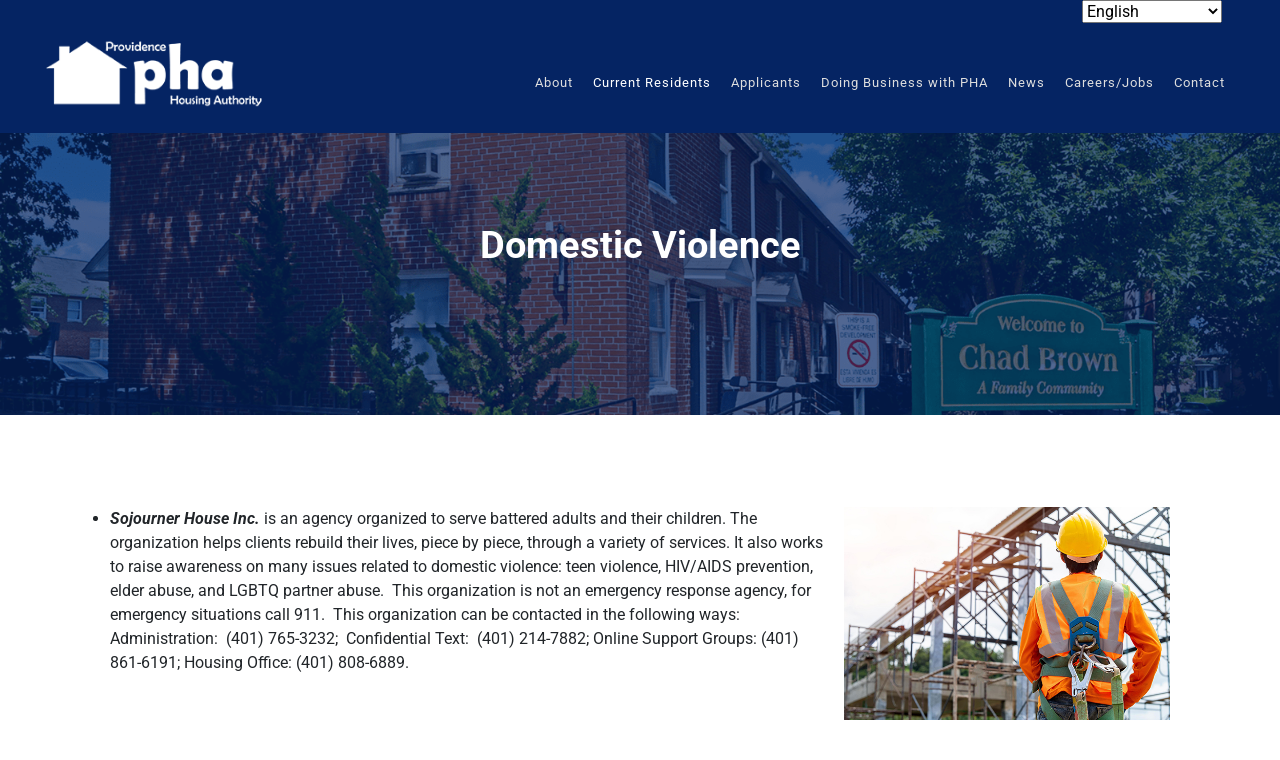

--- FILE ---
content_type: text/html; charset=UTF-8
request_url: https://provhousing.org/current-residents/supportive-services/community/domestic-violence/
body_size: 20443
content:

	<!DOCTYPE html>
<html lang="en-US">
<head>
<meta name="google-site-verification" content="Nbe266T-HMkMZGQ0wBcH3U-O_HRUBWWoDOjeQsp0l3Q" />
<link rel="stylesheet" href="https://maxcdn.bootstrapcdn.com/bootstrap/4.5.2/css/bootstrap.min.css">
<script src="https://ajax.googleapis.com/ajax/libs/jquery/3.5.1/jquery.min.js">
</script>
<script src="https://cdnjs.cloudflare.com/ajax/libs/popper.js/1.16.0/umd/popper.min.js"></script>
<script src="https://maxcdn.bootstrapcdn.com/bootstrap/4.5.2/js/bootstrap.min.js"></script>
<link rel="stylesheet" href="https://cdnjs.cloudflare.com/ajax/libs/OwlCarousel2/2.3.4/assets/owl.carousel.min.css">
<link rel="stylesheet" href="https://cdnjs.cloudflare.com/ajax/libs/OwlCarousel2/2.3.4/assets/owl.theme.default.min.css">
<script src="https://cdnjs.cloudflare.com/ajax/libs/jquery/3.3.1/jquery.min.js"></script>
<script src="https://cdnjs.cloudflare.com/ajax/libs/OwlCarousel2/2.3.4/owl.carousel.min.js"></script>
    
	<meta charset="UTF-8" />
	
				<meta name="viewport" content="width=device-width,initial-scale=1,user-scalable=no">
		
            
            
	<link rel="profile" href="http://gmpg.org/xfn/11" />
	<link rel="pingback" href="https://provhousing.org/xmlrpc.php" />

	<title>The Providence Housing Authority | Domestic Violence</title>
<meta name='robots' content='max-image-preview:large' />
<link rel='dns-prefetch' href='//maps.googleapis.com' />
<link rel='dns-prefetch' href='//downloads.mightycause.com' />
<link rel='dns-prefetch' href='//fonts.googleapis.com' />
<link rel="alternate" type="application/rss+xml" title="The Providence Housing Authority &raquo; Feed" href="https://provhousing.org/feed/" />
<link rel="alternate" title="oEmbed (JSON)" type="application/json+oembed" href="https://provhousing.org/wp-json/oembed/1.0/embed?url=https%3A%2F%2Fprovhousing.org%2Fcurrent-residents%2Fsupportive-services%2Fcommunity%2Fdomestic-violence%2F" />
<link rel="alternate" title="oEmbed (XML)" type="text/xml+oembed" href="https://provhousing.org/wp-json/oembed/1.0/embed?url=https%3A%2F%2Fprovhousing.org%2Fcurrent-residents%2Fsupportive-services%2Fcommunity%2Fdomestic-violence%2F&#038;format=xml" />
<style id='wp-img-auto-sizes-contain-inline-css' type='text/css'>
img:is([sizes=auto i],[sizes^="auto," i]){contain-intrinsic-size:3000px 1500px}
/*# sourceURL=wp-img-auto-sizes-contain-inline-css */
</style>
<link rel='stylesheet' id='ere_map-css' href='https://provhousing.org/wp-content/plugins/essential-real-estate/public/assets/map/css/google-map.min.css?ver=5.2.2' type='text/css' media='all' />
<style id='wp-emoji-styles-inline-css' type='text/css'>

	img.wp-smiley, img.emoji {
		display: inline !important;
		border: none !important;
		box-shadow: none !important;
		height: 1em !important;
		width: 1em !important;
		margin: 0 0.07em !important;
		vertical-align: -0.1em !important;
		background: none !important;
		padding: 0 !important;
	}
/*# sourceURL=wp-emoji-styles-inline-css */
</style>
<style id='classic-theme-styles-inline-css' type='text/css'>
/*! This file is auto-generated */
.wp-block-button__link{color:#fff;background-color:#32373c;border-radius:9999px;box-shadow:none;text-decoration:none;padding:calc(.667em + 2px) calc(1.333em + 2px);font-size:1.125em}.wp-block-file__button{background:#32373c;color:#fff;text-decoration:none}
/*# sourceURL=/wp-includes/css/classic-themes.min.css */
</style>
<link rel='stylesheet' id='wp-components-css' href='https://provhousing.org/wp-includes/css/dist/components/style.min.css?ver=6.9' type='text/css' media='all' />
<link rel='stylesheet' id='wp-preferences-css' href='https://provhousing.org/wp-includes/css/dist/preferences/style.min.css?ver=6.9' type='text/css' media='all' />
<link rel='stylesheet' id='wp-block-editor-css' href='https://provhousing.org/wp-includes/css/dist/block-editor/style.min.css?ver=6.9' type='text/css' media='all' />
<link rel='stylesheet' id='popup-maker-block-library-style-css' href='https://provhousing.org/wp-content/plugins/popup-maker/dist/packages/block-library-style.css?ver=dbea705cfafe089d65f1' type='text/css' media='all' />
<style id='global-styles-inline-css' type='text/css'>
:root{--wp--preset--aspect-ratio--square: 1;--wp--preset--aspect-ratio--4-3: 4/3;--wp--preset--aspect-ratio--3-4: 3/4;--wp--preset--aspect-ratio--3-2: 3/2;--wp--preset--aspect-ratio--2-3: 2/3;--wp--preset--aspect-ratio--16-9: 16/9;--wp--preset--aspect-ratio--9-16: 9/16;--wp--preset--color--black: #000000;--wp--preset--color--cyan-bluish-gray: #abb8c3;--wp--preset--color--white: #ffffff;--wp--preset--color--pale-pink: #f78da7;--wp--preset--color--vivid-red: #cf2e2e;--wp--preset--color--luminous-vivid-orange: #ff6900;--wp--preset--color--luminous-vivid-amber: #fcb900;--wp--preset--color--light-green-cyan: #7bdcb5;--wp--preset--color--vivid-green-cyan: #00d084;--wp--preset--color--pale-cyan-blue: #8ed1fc;--wp--preset--color--vivid-cyan-blue: #0693e3;--wp--preset--color--vivid-purple: #9b51e0;--wp--preset--gradient--vivid-cyan-blue-to-vivid-purple: linear-gradient(135deg,rgb(6,147,227) 0%,rgb(155,81,224) 100%);--wp--preset--gradient--light-green-cyan-to-vivid-green-cyan: linear-gradient(135deg,rgb(122,220,180) 0%,rgb(0,208,130) 100%);--wp--preset--gradient--luminous-vivid-amber-to-luminous-vivid-orange: linear-gradient(135deg,rgb(252,185,0) 0%,rgb(255,105,0) 100%);--wp--preset--gradient--luminous-vivid-orange-to-vivid-red: linear-gradient(135deg,rgb(255,105,0) 0%,rgb(207,46,46) 100%);--wp--preset--gradient--very-light-gray-to-cyan-bluish-gray: linear-gradient(135deg,rgb(238,238,238) 0%,rgb(169,184,195) 100%);--wp--preset--gradient--cool-to-warm-spectrum: linear-gradient(135deg,rgb(74,234,220) 0%,rgb(151,120,209) 20%,rgb(207,42,186) 40%,rgb(238,44,130) 60%,rgb(251,105,98) 80%,rgb(254,248,76) 100%);--wp--preset--gradient--blush-light-purple: linear-gradient(135deg,rgb(255,206,236) 0%,rgb(152,150,240) 100%);--wp--preset--gradient--blush-bordeaux: linear-gradient(135deg,rgb(254,205,165) 0%,rgb(254,45,45) 50%,rgb(107,0,62) 100%);--wp--preset--gradient--luminous-dusk: linear-gradient(135deg,rgb(255,203,112) 0%,rgb(199,81,192) 50%,rgb(65,88,208) 100%);--wp--preset--gradient--pale-ocean: linear-gradient(135deg,rgb(255,245,203) 0%,rgb(182,227,212) 50%,rgb(51,167,181) 100%);--wp--preset--gradient--electric-grass: linear-gradient(135deg,rgb(202,248,128) 0%,rgb(113,206,126) 100%);--wp--preset--gradient--midnight: linear-gradient(135deg,rgb(2,3,129) 0%,rgb(40,116,252) 100%);--wp--preset--font-size--small: 13px;--wp--preset--font-size--medium: 20px;--wp--preset--font-size--large: 36px;--wp--preset--font-size--x-large: 42px;--wp--preset--spacing--20: 0.44rem;--wp--preset--spacing--30: 0.67rem;--wp--preset--spacing--40: 1rem;--wp--preset--spacing--50: 1.5rem;--wp--preset--spacing--60: 2.25rem;--wp--preset--spacing--70: 3.38rem;--wp--preset--spacing--80: 5.06rem;--wp--preset--shadow--natural: 6px 6px 9px rgba(0, 0, 0, 0.2);--wp--preset--shadow--deep: 12px 12px 50px rgba(0, 0, 0, 0.4);--wp--preset--shadow--sharp: 6px 6px 0px rgba(0, 0, 0, 0.2);--wp--preset--shadow--outlined: 6px 6px 0px -3px rgb(255, 255, 255), 6px 6px rgb(0, 0, 0);--wp--preset--shadow--crisp: 6px 6px 0px rgb(0, 0, 0);}:where(.is-layout-flex){gap: 0.5em;}:where(.is-layout-grid){gap: 0.5em;}body .is-layout-flex{display: flex;}.is-layout-flex{flex-wrap: wrap;align-items: center;}.is-layout-flex > :is(*, div){margin: 0;}body .is-layout-grid{display: grid;}.is-layout-grid > :is(*, div){margin: 0;}:where(.wp-block-columns.is-layout-flex){gap: 2em;}:where(.wp-block-columns.is-layout-grid){gap: 2em;}:where(.wp-block-post-template.is-layout-flex){gap: 1.25em;}:where(.wp-block-post-template.is-layout-grid){gap: 1.25em;}.has-black-color{color: var(--wp--preset--color--black) !important;}.has-cyan-bluish-gray-color{color: var(--wp--preset--color--cyan-bluish-gray) !important;}.has-white-color{color: var(--wp--preset--color--white) !important;}.has-pale-pink-color{color: var(--wp--preset--color--pale-pink) !important;}.has-vivid-red-color{color: var(--wp--preset--color--vivid-red) !important;}.has-luminous-vivid-orange-color{color: var(--wp--preset--color--luminous-vivid-orange) !important;}.has-luminous-vivid-amber-color{color: var(--wp--preset--color--luminous-vivid-amber) !important;}.has-light-green-cyan-color{color: var(--wp--preset--color--light-green-cyan) !important;}.has-vivid-green-cyan-color{color: var(--wp--preset--color--vivid-green-cyan) !important;}.has-pale-cyan-blue-color{color: var(--wp--preset--color--pale-cyan-blue) !important;}.has-vivid-cyan-blue-color{color: var(--wp--preset--color--vivid-cyan-blue) !important;}.has-vivid-purple-color{color: var(--wp--preset--color--vivid-purple) !important;}.has-black-background-color{background-color: var(--wp--preset--color--black) !important;}.has-cyan-bluish-gray-background-color{background-color: var(--wp--preset--color--cyan-bluish-gray) !important;}.has-white-background-color{background-color: var(--wp--preset--color--white) !important;}.has-pale-pink-background-color{background-color: var(--wp--preset--color--pale-pink) !important;}.has-vivid-red-background-color{background-color: var(--wp--preset--color--vivid-red) !important;}.has-luminous-vivid-orange-background-color{background-color: var(--wp--preset--color--luminous-vivid-orange) !important;}.has-luminous-vivid-amber-background-color{background-color: var(--wp--preset--color--luminous-vivid-amber) !important;}.has-light-green-cyan-background-color{background-color: var(--wp--preset--color--light-green-cyan) !important;}.has-vivid-green-cyan-background-color{background-color: var(--wp--preset--color--vivid-green-cyan) !important;}.has-pale-cyan-blue-background-color{background-color: var(--wp--preset--color--pale-cyan-blue) !important;}.has-vivid-cyan-blue-background-color{background-color: var(--wp--preset--color--vivid-cyan-blue) !important;}.has-vivid-purple-background-color{background-color: var(--wp--preset--color--vivid-purple) !important;}.has-black-border-color{border-color: var(--wp--preset--color--black) !important;}.has-cyan-bluish-gray-border-color{border-color: var(--wp--preset--color--cyan-bluish-gray) !important;}.has-white-border-color{border-color: var(--wp--preset--color--white) !important;}.has-pale-pink-border-color{border-color: var(--wp--preset--color--pale-pink) !important;}.has-vivid-red-border-color{border-color: var(--wp--preset--color--vivid-red) !important;}.has-luminous-vivid-orange-border-color{border-color: var(--wp--preset--color--luminous-vivid-orange) !important;}.has-luminous-vivid-amber-border-color{border-color: var(--wp--preset--color--luminous-vivid-amber) !important;}.has-light-green-cyan-border-color{border-color: var(--wp--preset--color--light-green-cyan) !important;}.has-vivid-green-cyan-border-color{border-color: var(--wp--preset--color--vivid-green-cyan) !important;}.has-pale-cyan-blue-border-color{border-color: var(--wp--preset--color--pale-cyan-blue) !important;}.has-vivid-cyan-blue-border-color{border-color: var(--wp--preset--color--vivid-cyan-blue) !important;}.has-vivid-purple-border-color{border-color: var(--wp--preset--color--vivid-purple) !important;}.has-vivid-cyan-blue-to-vivid-purple-gradient-background{background: var(--wp--preset--gradient--vivid-cyan-blue-to-vivid-purple) !important;}.has-light-green-cyan-to-vivid-green-cyan-gradient-background{background: var(--wp--preset--gradient--light-green-cyan-to-vivid-green-cyan) !important;}.has-luminous-vivid-amber-to-luminous-vivid-orange-gradient-background{background: var(--wp--preset--gradient--luminous-vivid-amber-to-luminous-vivid-orange) !important;}.has-luminous-vivid-orange-to-vivid-red-gradient-background{background: var(--wp--preset--gradient--luminous-vivid-orange-to-vivid-red) !important;}.has-very-light-gray-to-cyan-bluish-gray-gradient-background{background: var(--wp--preset--gradient--very-light-gray-to-cyan-bluish-gray) !important;}.has-cool-to-warm-spectrum-gradient-background{background: var(--wp--preset--gradient--cool-to-warm-spectrum) !important;}.has-blush-light-purple-gradient-background{background: var(--wp--preset--gradient--blush-light-purple) !important;}.has-blush-bordeaux-gradient-background{background: var(--wp--preset--gradient--blush-bordeaux) !important;}.has-luminous-dusk-gradient-background{background: var(--wp--preset--gradient--luminous-dusk) !important;}.has-pale-ocean-gradient-background{background: var(--wp--preset--gradient--pale-ocean) !important;}.has-electric-grass-gradient-background{background: var(--wp--preset--gradient--electric-grass) !important;}.has-midnight-gradient-background{background: var(--wp--preset--gradient--midnight) !important;}.has-small-font-size{font-size: var(--wp--preset--font-size--small) !important;}.has-medium-font-size{font-size: var(--wp--preset--font-size--medium) !important;}.has-large-font-size{font-size: var(--wp--preset--font-size--large) !important;}.has-x-large-font-size{font-size: var(--wp--preset--font-size--x-large) !important;}
:where(.wp-block-post-template.is-layout-flex){gap: 1.25em;}:where(.wp-block-post-template.is-layout-grid){gap: 1.25em;}
:where(.wp-block-term-template.is-layout-flex){gap: 1.25em;}:where(.wp-block-term-template.is-layout-grid){gap: 1.25em;}
:where(.wp-block-columns.is-layout-flex){gap: 2em;}:where(.wp-block-columns.is-layout-grid){gap: 2em;}
:root :where(.wp-block-pullquote){font-size: 1.5em;line-height: 1.6;}
/*# sourceURL=global-styles-inline-css */
</style>
<link rel='stylesheet' id='contact-form-7-css' href='https://provhousing.org/wp-content/plugins/contact-form-7/includes/css/styles.css?ver=6.1.4' type='text/css' media='all' />
<style id='contact-form-7-inline-css' type='text/css'>
.wpcf7 .wpcf7-recaptcha iframe {margin-bottom: 0;}.wpcf7 .wpcf7-recaptcha[data-align="center"] > div {margin: 0 auto;}.wpcf7 .wpcf7-recaptcha[data-align="right"] > div {margin: 0 0 0 auto;}
/*# sourceURL=contact-form-7-inline-css */
</style>
<link rel='stylesheet' id='qi-addons-for-elementor-grid-style-css' href='https://provhousing.org/wp-content/plugins/qi-addons-for-elementor/assets/css/grid.min.css?ver=1.9.5' type='text/css' media='all' />
<link rel='stylesheet' id='qi-addons-for-elementor-helper-parts-style-css' href='https://provhousing.org/wp-content/plugins/qi-addons-for-elementor/assets/css/helper-parts.min.css?ver=1.9.5' type='text/css' media='all' />
<link rel='stylesheet' id='qi-addons-for-elementor-style-css' href='https://provhousing.org/wp-content/plugins/qi-addons-for-elementor/assets/css/main.min.css?ver=1.9.5' type='text/css' media='all' />
<link rel='stylesheet' id='mediaelement-css' href='https://provhousing.org/wp-includes/js/mediaelement/mediaelementplayer-legacy.min.css?ver=4.2.17' type='text/css' media='all' />
<link rel='stylesheet' id='wp-mediaelement-css' href='https://provhousing.org/wp-includes/js/mediaelement/wp-mediaelement.min.css?ver=6.9' type='text/css' media='all' />
<link rel='stylesheet' id='bridge-default-style-css' href='https://provhousing.org/wp-content/themes/bridge/style.css?ver=6.9' type='text/css' media='all' />
<link rel='stylesheet' id='bridge-qode-font_awesome-css' href='https://provhousing.org/wp-content/themes/bridge/css/font-awesome/css/font-awesome.min.css?ver=6.9' type='text/css' media='all' />
<link rel='stylesheet' id='bridge-qode-font_elegant-css' href='https://provhousing.org/wp-content/themes/bridge/css/elegant-icons/style.min.css?ver=6.9' type='text/css' media='all' />
<link rel='stylesheet' id='bridge-qode-linea_icons-css' href='https://provhousing.org/wp-content/themes/bridge/css/linea-icons/style.css?ver=6.9' type='text/css' media='all' />
<link rel='stylesheet' id='bridge-qode-dripicons-css' href='https://provhousing.org/wp-content/themes/bridge/css/dripicons/dripicons.css?ver=6.9' type='text/css' media='all' />
<link rel='stylesheet' id='bridge-qode-kiko-css' href='https://provhousing.org/wp-content/themes/bridge/css/kiko/kiko-all.css?ver=6.9' type='text/css' media='all' />
<link rel='stylesheet' id='bridge-qode-font_awesome_5-css' href='https://provhousing.org/wp-content/themes/bridge/css/font-awesome-5/css/font-awesome-5.min.css?ver=6.9' type='text/css' media='all' />
<link rel='stylesheet' id='bridge-stylesheet-css' href='https://provhousing.org/wp-content/themes/bridge/css/stylesheet.min.css?ver=6.9' type='text/css' media='all' />
<style id='bridge-stylesheet-inline-css' type='text/css'>
   .page-id-9269.disabled_footer_top .footer_top_holder, .page-id-9269.disabled_footer_bottom .footer_bottom_holder { display: none;}


/*# sourceURL=bridge-stylesheet-inline-css */
</style>
<link rel='stylesheet' id='bridge-print-css' href='https://provhousing.org/wp-content/themes/bridge/css/print.css?ver=6.9' type='text/css' media='all' />
<link rel='stylesheet' id='bridge-style-dynamic-css' href='https://provhousing.org/wp-content/themes/bridge/css/style_dynamic.css?ver=1675402678' type='text/css' media='all' />
<link rel='stylesheet' id='bridge-responsive-css' href='https://provhousing.org/wp-content/themes/bridge/css/responsive.min.css?ver=6.9' type='text/css' media='all' />
<link rel='stylesheet' id='bridge-style-dynamic-responsive-css' href='https://provhousing.org/wp-content/themes/bridge/css/style_dynamic_responsive.css?ver=1675402678' type='text/css' media='all' />
<style id='bridge-style-dynamic-responsive-inline-css' type='text/css'>
.menu-about-menu-container .current-menu-item a {
	cursor: not-allowed;
pointer-events: none;
}
.home .content.has_slider {
    margin-top: 0px;
}
#qode-home_slider .carousel-indicators {
    top: 18% !important;
}
.header_bottom li#nav-menu-item-6749 i.q_menu_arrow:before {
    position: relative;
    left: 8px;
}
.incentive-box ul li {
    list-style: disc;
    margin-left: 18px;
}
/*# sourceURL=bridge-style-dynamic-responsive-inline-css */
</style>
<link rel='stylesheet' id='js_composer_front-css' href='https://provhousing.org/wp-content/plugins/js_composer/assets/css/js_composer.min.css?ver=8.1' type='text/css' media='all' />
<link rel='stylesheet' id='bridge-style-handle-google-fonts-css' href='https://fonts.googleapis.com/css?family=Raleway%3A100%2C200%2C300%2C400%2C500%2C600%2C700%2C800%2C900%2C100italic%2C300italic%2C400italic%2C700italic%7CRoboto%3A100%2C200%2C300%2C400%2C500%2C600%2C700%2C800%2C900%2C100italic%2C300italic%2C400italic%2C700italic&#038;subset=latin%2Clatin-ext&#038;ver=1.0.0' type='text/css' media='all' />
<link rel='stylesheet' id='bridge-core-dashboard-style-css' href='https://provhousing.org/wp-content/plugins/bridge-core/modules/core-dashboard/assets/css/core-dashboard.min.css?ver=6.9' type='text/css' media='all' />
<link rel='stylesheet' id='font-awesome-css' href='https://provhousing.org/wp-content/plugins/essential-real-estate/lib/smart-framework/assets/vendors/font-awesome/css/font-awesome.min.css?ver=4.7.0' type='text/css' media='all' />
<link rel='stylesheet' id='jquery-ui-css' href='https://provhousing.org/wp-content/plugins/essential-real-estate/public/assets/packages/jquery-ui/jquery-ui.min.css?ver=1.11.4' type='text/css' media='all' />
<link rel='stylesheet' id='owl.carousel-css' href='https://provhousing.org/wp-content/plugins/essential-real-estate/public/assets/packages/owl-carousel/assets/owl.carousel.min.css?ver=2.3.4' type='text/css' media='all' />
<link rel='stylesheet' id='light-gallery-css' href='https://provhousing.org/wp-content/plugins/essential-real-estate/public/assets/packages/light-gallery/css/lightgallery.min.css?ver=1.2.18' type='text/css' media='all' />
<link rel='stylesheet' id='star-rating-css' href='https://provhousing.org/wp-content/plugins/essential-real-estate/public/assets/packages/star-rating/css/star-rating.min.css?ver=4.1.3' type='text/css' media='all' />
<link rel='stylesheet' id='select2_css-css' href='https://provhousing.org/wp-content/plugins/essential-real-estate/public/assets/packages/select2/css/select2.min.css?ver=4.0.6-rc.1' type='text/css' media='all' />
<link rel='stylesheet' id='ere_main-css' href='https://provhousing.org/wp-content/plugins/essential-real-estate/public/assets/scss/main/main.min.css?ver=5.2.2' type='text/css' media='all' />
<link rel='stylesheet' id='bootstrap-css' href='https://provhousing.org/wp-content/plugins/essential-real-estate/public/assets/vendors/bootstrap/css/bootstrap.min.css?ver=4.6.2' type='text/css' media='all' />
<link rel='stylesheet' id='tablepress-default-css' href='https://provhousing.org/wp-content/tablepress-combined.min.css?ver=30' type='text/css' media='all' />
<link rel='stylesheet' id='swiper-css' href='https://provhousing.org/wp-content/plugins/qi-addons-for-elementor/assets/plugins/swiper/8.4.5/swiper.min.css?ver=8.4.5' type='text/css' media='all' />
<link rel='stylesheet' id='elementor-icons-css' href='https://provhousing.org/wp-content/plugins/elementor/assets/lib/eicons/css/elementor-icons.min.css?ver=5.45.0' type='text/css' media='all' />
<link rel='stylesheet' id='elementor-frontend-css' href='https://provhousing.org/wp-content/plugins/elementor/assets/css/frontend.min.css?ver=3.34.0' type='text/css' media='all' />
<link rel='stylesheet' id='elementor-post-27-css' href='https://provhousing.org/wp-content/uploads/elementor/css/post-27.css?ver=1767707054' type='text/css' media='all' />
<link rel='stylesheet' id='widget-image-css' href='https://provhousing.org/wp-content/plugins/elementor/assets/css/widget-image.min.css?ver=3.34.0' type='text/css' media='all' />
<link rel='stylesheet' id='widget-heading-css' href='https://provhousing.org/wp-content/plugins/elementor/assets/css/widget-heading.min.css?ver=3.34.0' type='text/css' media='all' />
<link rel='stylesheet' id='elementor-post-9269-css' href='https://provhousing.org/wp-content/uploads/elementor/css/post-9269.css?ver=1767723495' type='text/css' media='all' />
<link rel='stylesheet' id='elementor-gf-local-roboto-css' href='https://provhousing.org/wp-content/uploads/elementor/google-fonts/css/roboto.css?ver=1749144858' type='text/css' media='all' />
<link rel='stylesheet' id='elementor-gf-local-robotoslab-css' href='https://provhousing.org/wp-content/uploads/elementor/google-fonts/css/robotoslab.css?ver=1749144859' type='text/css' media='all' />
<script type="text/javascript" src="https://provhousing.org/wp-includes/js/jquery/jquery.min.js?ver=3.7.1" id="jquery-core-js"></script>
<script type="text/javascript" src="https://provhousing.org/wp-includes/js/jquery/jquery-migrate.min.js?ver=3.4.1" id="jquery-migrate-js"></script>
<script></script><link rel="https://api.w.org/" href="https://provhousing.org/wp-json/" /><link rel="alternate" title="JSON" type="application/json" href="https://provhousing.org/wp-json/wp/v2/pages/9269" /><link rel="EditURI" type="application/rsd+xml" title="RSD" href="https://provhousing.org/xmlrpc.php?rsd" />
<meta name="generator" content="WordPress 6.9" />
<link rel="canonical" href="https://provhousing.org/current-residents/supportive-services/community/domestic-violence/" />
<link rel='shortlink' href='https://provhousing.org/?p=9269' />
<meta name="generator" content="Elementor 3.34.0; features: additional_custom_breakpoints; settings: css_print_method-external, google_font-enabled, font_display-auto">
			<style>
				.e-con.e-parent:nth-of-type(n+4):not(.e-lazyloaded):not(.e-no-lazyload),
				.e-con.e-parent:nth-of-type(n+4):not(.e-lazyloaded):not(.e-no-lazyload) * {
					background-image: none !important;
				}
				@media screen and (max-height: 1024px) {
					.e-con.e-parent:nth-of-type(n+3):not(.e-lazyloaded):not(.e-no-lazyload),
					.e-con.e-parent:nth-of-type(n+3):not(.e-lazyloaded):not(.e-no-lazyload) * {
						background-image: none !important;
					}
				}
				@media screen and (max-height: 640px) {
					.e-con.e-parent:nth-of-type(n+2):not(.e-lazyloaded):not(.e-no-lazyload),
					.e-con.e-parent:nth-of-type(n+2):not(.e-lazyloaded):not(.e-no-lazyload) * {
						background-image: none !important;
					}
				}
			</style>
			<meta name="generator" content="Powered by WPBakery Page Builder - drag and drop page builder for WordPress."/>
<link rel="icon" href="https://provhousing.org/wp-content/uploads/2021/05/cropped-Screenshot_11-32x32.png" sizes="32x32" />
<link rel="icon" href="https://provhousing.org/wp-content/uploads/2021/05/cropped-Screenshot_11-192x192.png" sizes="192x192" />
<link rel="apple-touch-icon" href="https://provhousing.org/wp-content/uploads/2021/05/cropped-Screenshot_11-180x180.png" />
<meta name="msapplication-TileImage" content="https://provhousing.org/wp-content/uploads/2021/05/cropped-Screenshot_11-270x270.png" />
<style type="text/css" id="gsf-custom-css"></style>		<style type="text/css" id="wp-custom-css">
			.qodef-qi-accordion .qodef-e-title-holder {
	padding-right: 40px!important;
}
.qodef-qi-accordion .qodef-e-title-holder .qodef-e-mark {
	position: absolute;
    right: 18px;
    top: 20px;
}
.page-id-22 .socialelemlist i {
    width: 2.25em !important;
}
@media only screen and (max-width: 1000px) {
.page-id-22 .reach-out {
    width: 100% !important;
}
}
.page-id-4882 .wpcf7-response-output {
    margin-top: 68px !important;
}		</style>
		<noscript><style> .wpb_animate_when_almost_visible { opacity: 1; }</style></noscript>	<link rel="stylesheet" href="https://provhousing.org/wp-content/themes/bridge/style_custom.css">
</head>

<body class="wp-singular page-template page-template-page_with_header_banner page-template-page_with_header_banner-php page page-id-9269 page-child parent-pageid-10 wp-theme-bridge bridge-core-2.7.8 qodef-qi--no-touch qi-addons-for-elementor-1.9.5   vertical_menu_transparency vertical_menu_transparency_on footer_responsive_adv hide_top_bar_on_mobile_header qode-theme-ver-26.3 qode-theme-bridge wpb-js-composer js-comp-ver-8.1 vc_responsive elementor-default elementor-kit-27 elementor-page elementor-page-9269" itemscope itemtype="http://schema.org/WebPage">

<div id="fb-root"></div>
<script async defer crossorigin="anonymous" src="https://connect.facebook.net/en_GB/sdk.js#xfbml=1&version=v16.0" nonce="gShP4yFP"></script>



<div class="wrapper">
	<div class="wrapper_inner">

    
		<!-- Google Analytics start -->
				<!-- Google Analytics end -->

		
	<header class=" has_top scroll_header_top_area  regular header_style_on_scroll page_header">
    <div class="header_inner clearfix">
                <div class="header_top_bottom_holder">
            	<div class="header_top clearfix" style='' >
							<div class="left">
						<div class="inner">
													</div>
					</div>
					<div class="right">
						<div class="inner">
													</div>
					</div>
						</div>

            <div class="header_bottom clearfix" style='' >
                
                            <div class="header_inner_left">
                                									<div class="mobile_menu_button">
		<span>
			<i class="qode_icon_font_awesome fa fa-bars " ></i>		</span>
	</div>
                                <div class="logo_wrapper" >
	<div class="q_logo">
		<a itemprop="url" href="https://provhousing.org/" >
             <img itemprop="image" class="normal" src="https://provhousing.org/wp-content/uploads/2021/05/pha_logo.png" alt="Logo"> 			 <img itemprop="image" class="light" src="https://provhousing.org/wp-content/themes/bridge/img/logo_white.png" alt="Logo"/> 			 <img itemprop="image" class="dark" src="https://provhousing.org/wp-content/uploads/2021/05/pha_logo.png" alt="Logo"/> 			 <img itemprop="image" class="sticky" src="https://provhousing.org/wp-content/uploads/2021/05/pha_logo.png" alt="Logo"/> 			 <img itemprop="image" class="mobile" src="https://provhousing.org/wp-content/uploads/2021/05/pha_logo.png" alt="Logo"/> 					</a>
	</div>
	</div>                                                            </div>
                                                                    <div class="header_inner_right">
                                        <div class="side_menu_button_wrapper right">
                                                                                                                                    <div class="side_menu_button">
                                                                                                                                                
                                            </div>
                                        </div>
                                    </div>
                                
                                
                                <nav class="main_menu drop_down right">
                                    <ul id="menu-main-menu" class=""><li id="nav-menu-item-18" class="menu-item menu-item-type-post_type menu-item-object-page menu-item-has-children  has_sub narrow"><a href="https://provhousing.org/about-pha/" class=""><i class="menu_icon blank fa"></i><span>About</span><span class="plus"></span></a>
<div class="second"><div class="inner"><ul>
	<li id="nav-menu-item-9807" class="menu-item menu-item-type-post_type menu-item-object-page "><a href="https://provhousing.org/about-pha/vision-mission/" class=""><i class="menu_icon blank fa"></i><span>Vision/Mission</span><span class="plus"></span></a></li>
	<li id="nav-menu-item-450" class="menu-item menu-item-type-post_type menu-item-object-page "><a href="https://provhousing.org/about-pha/history/" class=""><i class="menu_icon blank fa"></i><span>History</span><span class="plus"></span></a></li>
	<li id="nav-menu-item-449" class="menu-item menu-item-type-post_type menu-item-object-page menu-item-has-children sub"><a href="https://provhousing.org/about-pha/leadership/" class=""><i class="menu_icon blank fa"></i><span>Leadership</span><span class="plus"></span><i class="q_menu_arrow fa fa-angle-right"></i></a>
	<ul>
		<li id="nav-menu-item-454" class="menu-item menu-item-type-post_type menu-item-object-page "><a href="https://provhousing.org/about-pha/leadership/board-of-commissioners/" class=""><i class="menu_icon blank fa"></i><span>Board of Commissioners</span><span class="plus"></span></a></li>
		<li id="nav-menu-item-9585" class="menu-item menu-item-type-post_type menu-item-object-page "><a href="https://provhousing.org/about-pha/executive-team/" class=""><i class="menu_icon blank fa"></i><span>Executive Team</span><span class="plus"></span></a></li>
		<li id="nav-menu-item-9796" class="menu-item menu-item-type-post_type menu-item-object-page "><a href="https://provhousing.org/about-pha/leadership/senior-staff/" class=""><i class="menu_icon blank fa"></i><span>Senior Staff</span><span class="plus"></span></a></li>
		<li id="nav-menu-item-10887" class="menu-item menu-item-type-post_type menu-item-object-page "><a href="https://provhousing.org/about-pha/leadership/departments/" class=""><i class="menu_icon blank fa"></i><span>Departments</span><span class="plus"></span></a></li>
	</ul>
</li>
	<li id="nav-menu-item-447" class="menu-item menu-item-type-post_type menu-item-object-page menu-item-has-children sub"><a href="https://provhousing.org/about-pha/fair-inclusive-housing/" class=""><i class="menu_icon blank fa"></i><span>Fair &#038; Inclusive Housing</span><span class="plus"></span><i class="q_menu_arrow fa fa-angle-right"></i></a>
	<ul>
		<li id="nav-menu-item-9589" class="menu-item menu-item-type-post_type menu-item-object-page "><a href="https://provhousing.org/about-pha/language-access/" class=""><i class="menu_icon blank fa"></i><span>Language Access</span><span class="plus"></span></a></li>
		<li id="nav-menu-item-9590" class="menu-item menu-item-type-post_type menu-item-object-page "><a href="https://provhousing.org/about-pha/reasonable-accommodation/" class=""><i class="menu_icon blank fa"></i><span>Reasonable Accommodations</span><span class="plus"></span></a></li>
		<li id="nav-menu-item-9591" class="menu-item menu-item-type-post_type menu-item-object-page "><a href="https://provhousing.org/about-pha/non-discrimiation-civil-rights/" class=""><i class="menu_icon blank fa"></i><span>Non-Discrimination and Civil Rights</span><span class="plus"></span></a></li>
	</ul>
</li>
	<li id="nav-menu-item-452" class="menu-item menu-item-type-post_type menu-item-object-page "><a href="https://provhousing.org/about-pha/plans-reports-policies/" class=""><i class="menu_icon blank fa"></i><span>Plans, Reports &#038; Policies</span><span class="plus"></span></a></li>
	<li id="nav-menu-item-9685" class="menu-item menu-item-type-post_type menu-item-object-page "><a href="https://provhousing.org/about-pha/providence-community-opportunity-corporation-pcoc/" class=""><i class="menu_icon blank fa"></i><span>PCOC</span><span class="plus"></span></a></li>
	<li id="nav-menu-item-9739" class="menu-item menu-item-type-post_type menu-item-object-page "><a href="https://provhousing.org/about-pha/public-record-requests/" class=""><i class="menu_icon blank fa"></i><span>Public Record Requests</span><span class="plus"></span></a></li>
	<li id="nav-menu-item-9600" class="menu-item menu-item-type-custom menu-item-object-custom "><a target="_blank" href="https://workforcenow.adp.com/mascsr/default/mdf/recruitment/recruitment.html?cid=10ac8a03-a206-4cd5-967a-0c3a76ecf7b9&amp;ccId=19000101_000001&amp;lang=en_US" class=""><i class="menu_icon blank fa"></i><span>Careers/Jobs</span><span class="plus"></span></a></li>
</ul></div></div>
</li>
<li id="nav-menu-item-17" class="menu-item menu-item-type-post_type menu-item-object-page current-page-ancestor current-menu-ancestor current_page_ancestor menu-item-has-children active has_sub narrow"><a href="https://provhousing.org/current-residents/" class=" current "><i class="menu_icon blank fa"></i><span>Current Residents</span><span class="plus"></span></a>
<div class="second"><div class="inner"><ul>
	<li id="nav-menu-item-8794" class="menu-item menu-item-type-post_type menu-item-object-page menu-item-has-children sub"><a href="https://provhousing.org/current-residents/public-housing/" class=""><i class="menu_icon blank fa"></i><span>Public Housing</span><span class="plus"></span><i class="q_menu_arrow fa fa-angle-right"></i></a>
	<ul>
		<li id="nav-menu-item-11492" class="menu-item menu-item-type-post_type menu-item-object-page "><a href="https://provhousing.org/current-residents/public-housing/management-department/" class=""><i class="menu_icon blank fa"></i><span>Management Department</span><span class="plus"></span></a></li>
		<li id="nav-menu-item-8639" class="menu-item menu-item-type-post_type menu-item-object-page "><a href="https://provhousing.org/current-residents/public-housing/pay-my-rent/" class=""><i class="menu_icon blank fa"></i><span>Pay My Rent</span><span class="plus"></span></a></li>
		<li id="nav-menu-item-8640" class="menu-item menu-item-type-post_type menu-item-object-page "><a href="https://provhousing.org/current-residents/public-housing/work-orders/" class=""><i class="menu_icon blank fa"></i><span>Work Orders</span><span class="plus"></span></a></li>
		<li id="nav-menu-item-8641" class="menu-item menu-item-type-post_type menu-item-object-page "><a href="https://provhousing.org/current-residents/public-housing/safety-security/" class=""><i class="menu_icon blank fa"></i><span>Office of Security Operations</span><span class="plus"></span></a></li>
		<li id="nav-menu-item-11869" class="menu-item menu-item-type-post_type menu-item-object-page "><a href="https://provhousing.org/current-residents/public-housing/public-housing-faqs/" class=""><i class="menu_icon blank fa"></i><span>FAQ’s</span><span class="plus"></span></a></li>
	</ul>
</li>
	<li id="nav-menu-item-8830" class="menu-item menu-item-type-post_type menu-item-object-page menu-item-has-children sub"><a href="https://provhousing.org/current-residents/current-residents-section-8-vouchers/" class=""><i class="menu_icon blank fa"></i><span>Section 8 Vouchers</span><span class="plus"></span><i class="q_menu_arrow fa fa-angle-right"></i></a>
	<ul>
		<li id="nav-menu-item-10267" class="menu-item menu-item-type-post_type menu-item-object-page "><a href="https://provhousing.org/current-residents/current-residents-section-8-vouchers/our-programs/" class=""><i class="menu_icon blank fa"></i><span>Our Programs</span><span class="plus"></span></a></li>
		<li id="nav-menu-item-8642" class="menu-item menu-item-type-post_type menu-item-object-page "><a href="https://provhousing.org/current-residents/current-residents-section-8-vouchers/faqs/" class=""><i class="menu_icon blank fa"></i><span>FAQ’s</span><span class="plus"></span></a></li>
	</ul>
</li>
	<li id="nav-menu-item-8715" class="menu-item menu-item-type-post_type menu-item-object-page current-page-ancestor current-menu-ancestor current_page_ancestor menu-item-has-children sub"><a href="https://provhousing.org/current-residents/supportive-services/" class=""><i class="menu_icon blank fa"></i><span>Supportive Services</span><span class="plus"></span><i class="q_menu_arrow fa fa-angle-right"></i></a>
	<ul>
		<li id="nav-menu-item-8713" class="menu-item menu-item-type-post_type menu-item-object-page "><a href="https://provhousing.org/current-residents/resident-services/" class=""><i class="menu_icon blank fa"></i><span>PHA Resident Services</span><span class="plus"></span></a></li>
		<li id="nav-menu-item-9622" class="menu-third-child menu-item menu-item-type-post_type menu-item-object-page current-page-ancestor current-menu-ancestor current-menu-parent current-page-parent current_page_parent current_page_ancestor menu-item-has-children "><a href="https://provhousing.org/current-residents/supportive-services/community/" class=""><i class="menu_icon blank fa"></i><span>Community</span><span class="plus"></span></a>
		<ul>
			<li id="nav-menu-item-9625" class="menu-item menu-item-type-post_type menu-item-object-page "><a href="https://provhousing.org/current-residents/supportive-services/community/adult-education/" class=""><i class="menu_icon blank fa"></i><span>Adult Education &#038; Literacy</span><span class="plus"></span></a></li>
			<li id="nav-menu-item-9623" class="menu-item menu-item-type-post_type menu-item-object-page "><a href="https://provhousing.org/current-residents/supportive-services/community/basic-need/" class=""><i class="menu_icon blank fa"></i><span>Basic Need</span><span class="plus"></span></a></li>
			<li id="nav-menu-item-9627" class="menu-item menu-item-type-custom menu-item-object-custom "><a href="https://provhousing.org/current-residents/supportive-services/community/#child-care" class=""><i class="menu_icon blank fa"></i><span>Child Care</span><span class="plus"></span></a></li>
			<li id="nav-menu-item-9628" class="menu-item menu-item-type-post_type menu-item-object-page "><a href="https://provhousing.org/current-residents/supportive-services/community/children/" class=""><i class="menu_icon blank fa"></i><span>Child Protection</span><span class="plus"></span></a></li>
			<li id="nav-menu-item-9629" class="menu-item menu-item-type-post_type menu-item-object-page "><a href="https://provhousing.org/current-residents/supportive-services/community/disability-rights-services/" class=""><i class="menu_icon blank fa"></i><span>Disability Rights &#038; Services</span><span class="plus"></span></a></li>
			<li id="nav-menu-item-10000" class="menu-item menu-item-type-post_type menu-item-object-page "><a href="https://provhousing.org/current-residents/supportive-services/community/discrimination-civil-rights/" class=""><i class="menu_icon blank fa"></i><span>Discrimination &#038; Civil Rights</span><span class="plus"></span></a></li>
			<li id="nav-menu-item-9632" class="menu-item menu-item-type-post_type menu-item-object-page current-menu-item page_item page-item-9269 current_page_item "><a href="https://provhousing.org/current-residents/supportive-services/community/domestic-violence/" class=""><i class="menu_icon blank fa"></i><span>Domestic Violence</span><span class="plus"></span></a></li>
			<li id="nav-menu-item-9633" class="menu-item menu-item-type-post_type menu-item-object-page "><a href="https://provhousing.org/current-residents/supportive-services/community/elder-issues/" class=""><i class="menu_icon blank fa"></i><span>Elder Issues</span><span class="plus"></span></a></li>
			<li id="nav-menu-item-9634" class="menu-item menu-item-type-post_type menu-item-object-page "><a href="https://provhousing.org/current-residents/supportive-services/community/employment/" class=""><i class="menu_icon blank fa"></i><span>Employment</span><span class="plus"></span></a></li>
			<li id="nav-menu-item-10001" class="menu-item menu-item-type-post_type menu-item-object-page "><a href="https://provhousing.org/current-residents/supportive-services/community/english-as-a-second-language/" class=""><i class="menu_icon blank fa"></i><span>English as a Second Language</span><span class="plus"></span></a></li>
			<li id="nav-menu-item-9637" class="menu-item menu-item-type-post_type menu-item-object-page "><a href="https://provhousing.org/current-residents/supportive-services/community/financial-counseling/" class=""><i class="menu_icon blank fa"></i><span>Financial Counseling</span><span class="plus"></span></a></li>
			<li id="nav-menu-item-9638" class="menu-item menu-item-type-custom menu-item-object-custom "><a href="https://provhousing.org/current-residents/supportive-services/community/#food-security" class=""><i class="menu_icon blank fa"></i><span>Food Security</span><span class="plus"></span></a></li>
			<li id="nav-menu-item-9640" class="menu-item menu-item-type-post_type menu-item-object-page "><a href="https://provhousing.org/current-residents/supportive-services/community/healthcare-services/" class=""><i class="menu_icon blank fa"></i><span>Healthcare Services</span><span class="plus"></span></a></li>
			<li id="nav-menu-item-9639" class="menu-item menu-item-type-post_type menu-item-object-page "><a href="https://provhousing.org/current-residents/supportive-services/community/veterans-services/" class=""><i class="menu_icon blank fa"></i><span>Veteran Services</span><span class="plus"></span></a></li>
		</ul>
</li>
	</ul>
</li>
	<li id="nav-menu-item-9642" class="menu-item menu-item-type-post_type menu-item-object-page menu-item-has-children sub"><a href="https://provhousing.org/current-residents/resident-involvement/" class=""><i class="menu_icon blank fa"></i><span>Resident Involvement</span><span class="plus"></span><i class="q_menu_arrow fa fa-angle-right"></i></a>
	<ul>
		<li id="nav-menu-item-8674" class="menu-item menu-item-type-post_type menu-item-object-page "><a href="https://provhousing.org/current-residents/resident-involvement/resident-advisory-board/" class=""><i class="menu_icon blank fa"></i><span>Resident Advisory Board</span><span class="plus"></span></a></li>
		<li id="nav-menu-item-12710" class="menu-item menu-item-type-custom menu-item-object-custom "><a href="https://provhousing.org/current-residents/resident-involvement/get-involved-board-of-commissioners/" class=""><i class="menu_icon blank fa"></i><span>Resident Commissioners</span><span class="plus"></span></a></li>
		<li id="nav-menu-item-10024" class="menu-item menu-item-type-post_type menu-item-object-page "><a href="https://provhousing.org/current-residents/resident-involvement/resident-organization/" class=""><i class="menu_icon blank fa"></i><span>Resident Organization</span><span class="plus"></span></a></li>
	</ul>
</li>
</ul></div></div>
</li>
<li id="nav-menu-item-16" class="menu-item menu-item-type-post_type menu-item-object-page menu-item-has-children  has_sub narrow"><a href="https://provhousing.org/prospective-residents/" class=""><i class="menu_icon blank fa"></i><span>Applicants</span><span class="plus"></span></a>
<div class="second"><div class="inner"><ul>
	<li id="nav-menu-item-8728" class="menu-item menu-item-type-post_type menu-item-object-page menu-item-has-children sub"><a href="https://provhousing.org/prospective-residents/public-housing/" class=""><i class="menu_icon blank fa"></i><span>Public Housing</span><span class="plus"></span><i class="q_menu_arrow fa fa-angle-right"></i></a>
	<ul>
		<li id="nav-menu-item-9022" class="menu-item menu-item-type-post_type menu-item-object-page "><a href="https://provhousing.org/prospective-residents/our-properties/" class=""><i class="menu_icon blank fa"></i><span>Our Properties</span><span class="plus"></span></a></li>
		<li id="nav-menu-item-13203" class="menu-item menu-item-type-post_type menu-item-object-page "><a href="https://provhousing.org/prospective-residents/public-housing/public-housing-how-to-apply/" class=""><i class="menu_icon blank fa"></i><span>How to Apply</span><span class="plus"></span></a></li>
		<li id="nav-menu-item-8735" class="menu-item menu-item-type-post_type menu-item-object-page "><a href="https://provhousing.org/prospective-residents/waiting-list/" class=""><i class="menu_icon blank fa"></i><span>Waiting List</span><span class="plus"></span></a></li>
		<li id="nav-menu-item-8736" class="menu-item menu-item-type-post_type menu-item-object-page "><a href="https://provhousing.org/prospective-residents/public-housing-faq/" class=""><i class="menu_icon blank fa"></i><span>Public Housing FAQ’s</span><span class="plus"></span></a></li>
	</ul>
</li>
	<li id="nav-menu-item-12559" class="menu-item menu-item-type-post_type menu-item-object-page menu-item-has-children sub"><a href="https://provhousing.org/prospective-residents/section-8/" class=""><i class="menu_icon blank fa"></i><span>Section 8</span><span class="plus"></span><i class="q_menu_arrow fa fa-angle-right"></i></a>
	<ul>
		<li id="nav-menu-item-9038" class="menu-item menu-item-type-post_type menu-item-object-page "><a href="https://provhousing.org/prospective-residents/section-8/our-programs/" class=""><i class="menu_icon blank fa"></i><span>Our Programs</span><span class="plus"></span></a></li>
		<li id="nav-menu-item-10321" class="menu-item menu-item-type-post_type menu-item-object-page "><a href="https://provhousing.org/prospective-residents/section-8/how-to-apply/" class=""><i class="menu_icon blank fa"></i><span>How to Apply</span><span class="plus"></span></a></li>
		<li id="nav-menu-item-14370" class="menu-item menu-item-type-custom menu-item-object-custom "><a target="_blank" href="http://www.waitlist-centralri.com" class=""><i class="menu_icon blank fa"></i><span>Waitlist</span><span class="plus"></span></a></li>
	</ul>
</li>
</ul></div></div>
</li>
<li id="nav-menu-item-5792" class="menu-item menu-item-type-post_type menu-item-object-page menu-item-has-children  has_sub narrow"><a href="https://provhousing.org/working-with-pha/" class=""><i class="menu_icon blank fa"></i><span>Doing Business with PHA</span><span class="plus"></span></a>
<div class="second"><div class="inner"><ul>
	<li id="nav-menu-item-6747" class="menu-item menu-item-type-post_type menu-item-object-page "><a href="https://provhousing.org/working-with-pha/vendors/" class=""><i class="menu_icon blank fa"></i><span>Vendors</span><span class="plus"></span></a></li>
	<li id="nav-menu-item-6749" class="menu-item menu-item-type-post_type menu-item-object-page menu-item-has-children sub"><a href="https://provhousing.org/working-with-pha/landlords/" class=""><i class="menu_icon blank fa"></i><span>Landlords</span><span class="plus"></span><i class="q_menu_arrow fa fa-angle-right"></i></a>
	<ul>
		<li id="nav-menu-item-6750" class="menu-item menu-item-type-post_type menu-item-object-page "><a href="https://provhousing.org/working-with-pha/landlord-portal/" class=""><i class="menu_icon blank fa"></i><span>Landlord Portal</span><span class="plus"></span></a></li>
		<li id="nav-menu-item-6751" class="menu-item menu-item-type-post_type menu-item-object-page "><a href="https://provhousing.org/working-with-pha/incentives/" class=""><i class="menu_icon blank fa"></i><span>Incentives</span><span class="plus"></span></a></li>
		<li id="nav-menu-item-6752" class="menu-item menu-item-type-post_type menu-item-object-page "><a href="https://provhousing.org/working-with-pha/inspections/" class=""><i class="menu_icon blank fa"></i><span>Inspections</span><span class="plus"></span></a></li>
		<li id="nav-menu-item-6753" class="menu-item menu-item-type-post_type menu-item-object-page "><a href="https://provhousing.org/working-with-pha/payment-standards/" class=""><i class="menu_icon blank fa"></i><span>Payment Standards</span><span class="plus"></span></a></li>
		<li id="nav-menu-item-12560" class="menu-item menu-item-type-custom menu-item-object-custom "><a href="https://provhousing.org/current-residents/landlordfaq/" class=""><i class="menu_icon blank fa"></i><span>Landlord FAQ&#8217;s</span><span class="plus"></span></a></li>
		<li id="nav-menu-item-12268" class="menu-item menu-item-type-custom menu-item-object-custom "><a href="https://provhousing.org/working-with-pha/landlords/#list-unit" class=""><i class="menu_icon blank fa"></i><span>List a Unit</span><span class="plus"></span></a></li>
	</ul>
</li>
</ul></div></div>
</li>
<li id="nav-menu-item-9652" class="menu-item menu-item-type-post_type menu-item-object-page  narrow"><a href="https://provhousing.org/about-pha/news/" class=""><i class="menu_icon blank fa"></i><span>News</span><span class="plus"></span></a></li>
<li id="nav-menu-item-15448" class="menu-item menu-item-type-custom menu-item-object-custom  narrow"><a href="https://workforcenow.adp.com/mascsr/default/mdf/recruitment/recruitment.html?cid=10ac8a03-a206-4cd5-967a-0c3a76ecf7b9&amp;ccId=19000101_000001&amp;lang=en_US" class=""><i class="menu_icon blank fa"></i><span>Careers/Jobs</span><span class="plus"></span></a></li>
<li id="nav-menu-item-24" class="menu-item menu-item-type-post_type menu-item-object-page menu-item-has-children  has_sub narrow"><a href="https://provhousing.org/contact/" class=""><i class="menu_icon blank fa"></i><span>Contact</span><span class="plus"></span></a>
<div class="second"><div class="inner"><ul>
	<li id="nav-menu-item-4893" class="menu-item menu-item-type-post_type menu-item-object-page "><a href="https://provhousing.org/contact/report-fraud/" class=""><i class="menu_icon blank fa"></i><span>Report Fraud</span><span class="plus"></span></a></li>
	<li id="nav-menu-item-4892" class="menu-item menu-item-type-post_type menu-item-object-page "><a href="https://provhousing.org/contact/request-records/" class=""><i class="menu_icon blank fa"></i><span>Request Records</span><span class="plus"></span></a></li>
	<li id="nav-menu-item-11811" class="menu-item menu-item-type-post_type menu-item-object-page "><a href="https://provhousing.org/event-requests/" class=""><i class="menu_icon blank fa"></i><span>Event Requests</span><span class="plus"></span></a></li>
</ul></div></div>
</li>
</ul>                                </nav>
                                							    <nav class="mobile_menu">
	<ul id="menu-main-menu-1" class=""><li id="mobile-menu-item-18" class="menu-item menu-item-type-post_type menu-item-object-page menu-item-has-children  has_sub"><a href="https://provhousing.org/about-pha/" class=""><span>About</span></a><span class="mobile_arrow"><i class="fa fa-angle-right"></i><i class="fa fa-angle-down"></i></span>
<ul class="sub_menu">
	<li id="mobile-menu-item-9807" class="menu-item menu-item-type-post_type menu-item-object-page "><a href="https://provhousing.org/about-pha/vision-mission/" class=""><span>Vision/Mission</span></a><span class="mobile_arrow"><i class="fa fa-angle-right"></i><i class="fa fa-angle-down"></i></span></li>
	<li id="mobile-menu-item-450" class="menu-item menu-item-type-post_type menu-item-object-page "><a href="https://provhousing.org/about-pha/history/" class=""><span>History</span></a><span class="mobile_arrow"><i class="fa fa-angle-right"></i><i class="fa fa-angle-down"></i></span></li>
	<li id="mobile-menu-item-449" class="menu-item menu-item-type-post_type menu-item-object-page menu-item-has-children  has_sub"><a href="https://provhousing.org/about-pha/leadership/" class=""><span>Leadership</span></a><span class="mobile_arrow"><i class="fa fa-angle-right"></i><i class="fa fa-angle-down"></i></span>
	<ul class="sub_menu">
		<li id="mobile-menu-item-454" class="menu-item menu-item-type-post_type menu-item-object-page "><a href="https://provhousing.org/about-pha/leadership/board-of-commissioners/" class=""><span>Board of Commissioners</span></a><span class="mobile_arrow"><i class="fa fa-angle-right"></i><i class="fa fa-angle-down"></i></span></li>
		<li id="mobile-menu-item-9585" class="menu-item menu-item-type-post_type menu-item-object-page "><a href="https://provhousing.org/about-pha/executive-team/" class=""><span>Executive Team</span></a><span class="mobile_arrow"><i class="fa fa-angle-right"></i><i class="fa fa-angle-down"></i></span></li>
		<li id="mobile-menu-item-9796" class="menu-item menu-item-type-post_type menu-item-object-page "><a href="https://provhousing.org/about-pha/leadership/senior-staff/" class=""><span>Senior Staff</span></a><span class="mobile_arrow"><i class="fa fa-angle-right"></i><i class="fa fa-angle-down"></i></span></li>
		<li id="mobile-menu-item-10887" class="menu-item menu-item-type-post_type menu-item-object-page "><a href="https://provhousing.org/about-pha/leadership/departments/" class=""><span>Departments</span></a><span class="mobile_arrow"><i class="fa fa-angle-right"></i><i class="fa fa-angle-down"></i></span></li>
	</ul>
</li>
	<li id="mobile-menu-item-447" class="menu-item menu-item-type-post_type menu-item-object-page menu-item-has-children  has_sub"><a href="https://provhousing.org/about-pha/fair-inclusive-housing/" class=""><span>Fair &#038; Inclusive Housing</span></a><span class="mobile_arrow"><i class="fa fa-angle-right"></i><i class="fa fa-angle-down"></i></span>
	<ul class="sub_menu">
		<li id="mobile-menu-item-9589" class="menu-item menu-item-type-post_type menu-item-object-page "><a href="https://provhousing.org/about-pha/language-access/" class=""><span>Language Access</span></a><span class="mobile_arrow"><i class="fa fa-angle-right"></i><i class="fa fa-angle-down"></i></span></li>
		<li id="mobile-menu-item-9590" class="menu-item menu-item-type-post_type menu-item-object-page "><a href="https://provhousing.org/about-pha/reasonable-accommodation/" class=""><span>Reasonable Accommodations</span></a><span class="mobile_arrow"><i class="fa fa-angle-right"></i><i class="fa fa-angle-down"></i></span></li>
		<li id="mobile-menu-item-9591" class="menu-item menu-item-type-post_type menu-item-object-page "><a href="https://provhousing.org/about-pha/non-discrimiation-civil-rights/" class=""><span>Non-Discrimination and Civil Rights</span></a><span class="mobile_arrow"><i class="fa fa-angle-right"></i><i class="fa fa-angle-down"></i></span></li>
	</ul>
</li>
	<li id="mobile-menu-item-452" class="menu-item menu-item-type-post_type menu-item-object-page "><a href="https://provhousing.org/about-pha/plans-reports-policies/" class=""><span>Plans, Reports &#038; Policies</span></a><span class="mobile_arrow"><i class="fa fa-angle-right"></i><i class="fa fa-angle-down"></i></span></li>
	<li id="mobile-menu-item-9685" class="menu-item menu-item-type-post_type menu-item-object-page "><a href="https://provhousing.org/about-pha/providence-community-opportunity-corporation-pcoc/" class=""><span>PCOC</span></a><span class="mobile_arrow"><i class="fa fa-angle-right"></i><i class="fa fa-angle-down"></i></span></li>
	<li id="mobile-menu-item-9739" class="menu-item menu-item-type-post_type menu-item-object-page "><a href="https://provhousing.org/about-pha/public-record-requests/" class=""><span>Public Record Requests</span></a><span class="mobile_arrow"><i class="fa fa-angle-right"></i><i class="fa fa-angle-down"></i></span></li>
	<li id="mobile-menu-item-9600" class="menu-item menu-item-type-custom menu-item-object-custom "><a target="_blank" href="https://workforcenow.adp.com/mascsr/default/mdf/recruitment/recruitment.html?cid=10ac8a03-a206-4cd5-967a-0c3a76ecf7b9&amp;ccId=19000101_000001&amp;lang=en_US" class=""><span>Careers/Jobs</span></a><span class="mobile_arrow"><i class="fa fa-angle-right"></i><i class="fa fa-angle-down"></i></span></li>
</ul>
</li>
<li id="mobile-menu-item-17" class="menu-item menu-item-type-post_type menu-item-object-page current-page-ancestor current-menu-ancestor current_page_ancestor menu-item-has-children active has_sub"><a href="https://provhousing.org/current-residents/" class=" current "><span>Current Residents</span></a><span class="mobile_arrow"><i class="fa fa-angle-right"></i><i class="fa fa-angle-down"></i></span>
<ul class="sub_menu">
	<li id="mobile-menu-item-8794" class="menu-item menu-item-type-post_type menu-item-object-page menu-item-has-children  has_sub"><a href="https://provhousing.org/current-residents/public-housing/" class=""><span>Public Housing</span></a><span class="mobile_arrow"><i class="fa fa-angle-right"></i><i class="fa fa-angle-down"></i></span>
	<ul class="sub_menu">
		<li id="mobile-menu-item-11492" class="menu-item menu-item-type-post_type menu-item-object-page "><a href="https://provhousing.org/current-residents/public-housing/management-department/" class=""><span>Management Department</span></a><span class="mobile_arrow"><i class="fa fa-angle-right"></i><i class="fa fa-angle-down"></i></span></li>
		<li id="mobile-menu-item-8639" class="menu-item menu-item-type-post_type menu-item-object-page "><a href="https://provhousing.org/current-residents/public-housing/pay-my-rent/" class=""><span>Pay My Rent</span></a><span class="mobile_arrow"><i class="fa fa-angle-right"></i><i class="fa fa-angle-down"></i></span></li>
		<li id="mobile-menu-item-8640" class="menu-item menu-item-type-post_type menu-item-object-page "><a href="https://provhousing.org/current-residents/public-housing/work-orders/" class=""><span>Work Orders</span></a><span class="mobile_arrow"><i class="fa fa-angle-right"></i><i class="fa fa-angle-down"></i></span></li>
		<li id="mobile-menu-item-8641" class="menu-item menu-item-type-post_type menu-item-object-page "><a href="https://provhousing.org/current-residents/public-housing/safety-security/" class=""><span>Office of Security Operations</span></a><span class="mobile_arrow"><i class="fa fa-angle-right"></i><i class="fa fa-angle-down"></i></span></li>
		<li id="mobile-menu-item-11869" class="menu-item menu-item-type-post_type menu-item-object-page "><a href="https://provhousing.org/current-residents/public-housing/public-housing-faqs/" class=""><span>FAQ’s</span></a><span class="mobile_arrow"><i class="fa fa-angle-right"></i><i class="fa fa-angle-down"></i></span></li>
	</ul>
</li>
	<li id="mobile-menu-item-8830" class="menu-item menu-item-type-post_type menu-item-object-page menu-item-has-children  has_sub"><a href="https://provhousing.org/current-residents/current-residents-section-8-vouchers/" class=""><span>Section 8 Vouchers</span></a><span class="mobile_arrow"><i class="fa fa-angle-right"></i><i class="fa fa-angle-down"></i></span>
	<ul class="sub_menu">
		<li id="mobile-menu-item-10267" class="menu-item menu-item-type-post_type menu-item-object-page "><a href="https://provhousing.org/current-residents/current-residents-section-8-vouchers/our-programs/" class=""><span>Our Programs</span></a><span class="mobile_arrow"><i class="fa fa-angle-right"></i><i class="fa fa-angle-down"></i></span></li>
		<li id="mobile-menu-item-8642" class="menu-item menu-item-type-post_type menu-item-object-page "><a href="https://provhousing.org/current-residents/current-residents-section-8-vouchers/faqs/" class=""><span>FAQ’s</span></a><span class="mobile_arrow"><i class="fa fa-angle-right"></i><i class="fa fa-angle-down"></i></span></li>
	</ul>
</li>
	<li id="mobile-menu-item-8715" class="menu-item menu-item-type-post_type menu-item-object-page current-page-ancestor current-menu-ancestor current_page_ancestor menu-item-has-children  has_sub"><a href="https://provhousing.org/current-residents/supportive-services/" class=""><span>Supportive Services</span></a><span class="mobile_arrow"><i class="fa fa-angle-right"></i><i class="fa fa-angle-down"></i></span>
	<ul class="sub_menu">
		<li id="mobile-menu-item-8713" class="menu-item menu-item-type-post_type menu-item-object-page "><a href="https://provhousing.org/current-residents/resident-services/" class=""><span>PHA Resident Services</span></a><span class="mobile_arrow"><i class="fa fa-angle-right"></i><i class="fa fa-angle-down"></i></span></li>
		<li id="mobile-menu-item-9622" class="menu-third-child menu-item menu-item-type-post_type menu-item-object-page current-page-ancestor current-menu-ancestor current-menu-parent current-page-parent current_page_parent current_page_ancestor menu-item-has-children  has_sub"><a href="https://provhousing.org/current-residents/supportive-services/community/" class=""><span>Community</span></a><span class="mobile_arrow"><i class="fa fa-angle-right"></i><i class="fa fa-angle-down"></i></span>
		<ul class="sub_menu">
			<li id="mobile-menu-item-9625" class="menu-item menu-item-type-post_type menu-item-object-page "><a href="https://provhousing.org/current-residents/supportive-services/community/adult-education/" class=""><span>Adult Education &#038; Literacy</span></a><span class="mobile_arrow"><i class="fa fa-angle-right"></i><i class="fa fa-angle-down"></i></span></li>
			<li id="mobile-menu-item-9623" class="menu-item menu-item-type-post_type menu-item-object-page "><a href="https://provhousing.org/current-residents/supportive-services/community/basic-need/" class=""><span>Basic Need</span></a><span class="mobile_arrow"><i class="fa fa-angle-right"></i><i class="fa fa-angle-down"></i></span></li>
			<li id="mobile-menu-item-9627" class="menu-item menu-item-type-custom menu-item-object-custom "><a href="https://provhousing.org/current-residents/supportive-services/community/#child-care" class=""><span>Child Care</span></a><span class="mobile_arrow"><i class="fa fa-angle-right"></i><i class="fa fa-angle-down"></i></span></li>
			<li id="mobile-menu-item-9628" class="menu-item menu-item-type-post_type menu-item-object-page "><a href="https://provhousing.org/current-residents/supportive-services/community/children/" class=""><span>Child Protection</span></a><span class="mobile_arrow"><i class="fa fa-angle-right"></i><i class="fa fa-angle-down"></i></span></li>
			<li id="mobile-menu-item-9629" class="menu-item menu-item-type-post_type menu-item-object-page "><a href="https://provhousing.org/current-residents/supportive-services/community/disability-rights-services/" class=""><span>Disability Rights &#038; Services</span></a><span class="mobile_arrow"><i class="fa fa-angle-right"></i><i class="fa fa-angle-down"></i></span></li>
			<li id="mobile-menu-item-10000" class="menu-item menu-item-type-post_type menu-item-object-page "><a href="https://provhousing.org/current-residents/supportive-services/community/discrimination-civil-rights/" class=""><span>Discrimination &#038; Civil Rights</span></a><span class="mobile_arrow"><i class="fa fa-angle-right"></i><i class="fa fa-angle-down"></i></span></li>
			<li id="mobile-menu-item-9632" class="menu-item menu-item-type-post_type menu-item-object-page current-menu-item page_item page-item-9269 current_page_item "><a href="https://provhousing.org/current-residents/supportive-services/community/domestic-violence/" class=""><span>Domestic Violence</span></a><span class="mobile_arrow"><i class="fa fa-angle-right"></i><i class="fa fa-angle-down"></i></span></li>
			<li id="mobile-menu-item-9633" class="menu-item menu-item-type-post_type menu-item-object-page "><a href="https://provhousing.org/current-residents/supportive-services/community/elder-issues/" class=""><span>Elder Issues</span></a><span class="mobile_arrow"><i class="fa fa-angle-right"></i><i class="fa fa-angle-down"></i></span></li>
			<li id="mobile-menu-item-9634" class="menu-item menu-item-type-post_type menu-item-object-page "><a href="https://provhousing.org/current-residents/supportive-services/community/employment/" class=""><span>Employment</span></a><span class="mobile_arrow"><i class="fa fa-angle-right"></i><i class="fa fa-angle-down"></i></span></li>
			<li id="mobile-menu-item-10001" class="menu-item menu-item-type-post_type menu-item-object-page "><a href="https://provhousing.org/current-residents/supportive-services/community/english-as-a-second-language/" class=""><span>English as a Second Language</span></a><span class="mobile_arrow"><i class="fa fa-angle-right"></i><i class="fa fa-angle-down"></i></span></li>
			<li id="mobile-menu-item-9637" class="menu-item menu-item-type-post_type menu-item-object-page "><a href="https://provhousing.org/current-residents/supportive-services/community/financial-counseling/" class=""><span>Financial Counseling</span></a><span class="mobile_arrow"><i class="fa fa-angle-right"></i><i class="fa fa-angle-down"></i></span></li>
			<li id="mobile-menu-item-9638" class="menu-item menu-item-type-custom menu-item-object-custom "><a href="https://provhousing.org/current-residents/supportive-services/community/#food-security" class=""><span>Food Security</span></a><span class="mobile_arrow"><i class="fa fa-angle-right"></i><i class="fa fa-angle-down"></i></span></li>
			<li id="mobile-menu-item-9640" class="menu-item menu-item-type-post_type menu-item-object-page "><a href="https://provhousing.org/current-residents/supportive-services/community/healthcare-services/" class=""><span>Healthcare Services</span></a><span class="mobile_arrow"><i class="fa fa-angle-right"></i><i class="fa fa-angle-down"></i></span></li>
			<li id="mobile-menu-item-9639" class="menu-item menu-item-type-post_type menu-item-object-page "><a href="https://provhousing.org/current-residents/supportive-services/community/veterans-services/" class=""><span>Veteran Services</span></a><span class="mobile_arrow"><i class="fa fa-angle-right"></i><i class="fa fa-angle-down"></i></span></li>
		</ul>
</li>
	</ul>
</li>
	<li id="mobile-menu-item-9642" class="menu-item menu-item-type-post_type menu-item-object-page menu-item-has-children  has_sub"><a href="https://provhousing.org/current-residents/resident-involvement/" class=""><span>Resident Involvement</span></a><span class="mobile_arrow"><i class="fa fa-angle-right"></i><i class="fa fa-angle-down"></i></span>
	<ul class="sub_menu">
		<li id="mobile-menu-item-8674" class="menu-item menu-item-type-post_type menu-item-object-page "><a href="https://provhousing.org/current-residents/resident-involvement/resident-advisory-board/" class=""><span>Resident Advisory Board</span></a><span class="mobile_arrow"><i class="fa fa-angle-right"></i><i class="fa fa-angle-down"></i></span></li>
		<li id="mobile-menu-item-12710" class="menu-item menu-item-type-custom menu-item-object-custom "><a href="https://provhousing.org/current-residents/resident-involvement/get-involved-board-of-commissioners/" class=""><span>Resident Commissioners</span></a><span class="mobile_arrow"><i class="fa fa-angle-right"></i><i class="fa fa-angle-down"></i></span></li>
		<li id="mobile-menu-item-10024" class="menu-item menu-item-type-post_type menu-item-object-page "><a href="https://provhousing.org/current-residents/resident-involvement/resident-organization/" class=""><span>Resident Organization</span></a><span class="mobile_arrow"><i class="fa fa-angle-right"></i><i class="fa fa-angle-down"></i></span></li>
	</ul>
</li>
</ul>
</li>
<li id="mobile-menu-item-16" class="menu-item menu-item-type-post_type menu-item-object-page menu-item-has-children  has_sub"><a href="https://provhousing.org/prospective-residents/" class=""><span>Applicants</span></a><span class="mobile_arrow"><i class="fa fa-angle-right"></i><i class="fa fa-angle-down"></i></span>
<ul class="sub_menu">
	<li id="mobile-menu-item-8728" class="menu-item menu-item-type-post_type menu-item-object-page menu-item-has-children  has_sub"><a href="https://provhousing.org/prospective-residents/public-housing/" class=""><span>Public Housing</span></a><span class="mobile_arrow"><i class="fa fa-angle-right"></i><i class="fa fa-angle-down"></i></span>
	<ul class="sub_menu">
		<li id="mobile-menu-item-9022" class="menu-item menu-item-type-post_type menu-item-object-page "><a href="https://provhousing.org/prospective-residents/our-properties/" class=""><span>Our Properties</span></a><span class="mobile_arrow"><i class="fa fa-angle-right"></i><i class="fa fa-angle-down"></i></span></li>
		<li id="mobile-menu-item-13203" class="menu-item menu-item-type-post_type menu-item-object-page "><a href="https://provhousing.org/prospective-residents/public-housing/public-housing-how-to-apply/" class=""><span>How to Apply</span></a><span class="mobile_arrow"><i class="fa fa-angle-right"></i><i class="fa fa-angle-down"></i></span></li>
		<li id="mobile-menu-item-8735" class="menu-item menu-item-type-post_type menu-item-object-page "><a href="https://provhousing.org/prospective-residents/waiting-list/" class=""><span>Waiting List</span></a><span class="mobile_arrow"><i class="fa fa-angle-right"></i><i class="fa fa-angle-down"></i></span></li>
		<li id="mobile-menu-item-8736" class="menu-item menu-item-type-post_type menu-item-object-page "><a href="https://provhousing.org/prospective-residents/public-housing-faq/" class=""><span>Public Housing FAQ’s</span></a><span class="mobile_arrow"><i class="fa fa-angle-right"></i><i class="fa fa-angle-down"></i></span></li>
	</ul>
</li>
	<li id="mobile-menu-item-12559" class="menu-item menu-item-type-post_type menu-item-object-page menu-item-has-children  has_sub"><a href="https://provhousing.org/prospective-residents/section-8/" class=""><span>Section 8</span></a><span class="mobile_arrow"><i class="fa fa-angle-right"></i><i class="fa fa-angle-down"></i></span>
	<ul class="sub_menu">
		<li id="mobile-menu-item-9038" class="menu-item menu-item-type-post_type menu-item-object-page "><a href="https://provhousing.org/prospective-residents/section-8/our-programs/" class=""><span>Our Programs</span></a><span class="mobile_arrow"><i class="fa fa-angle-right"></i><i class="fa fa-angle-down"></i></span></li>
		<li id="mobile-menu-item-10321" class="menu-item menu-item-type-post_type menu-item-object-page "><a href="https://provhousing.org/prospective-residents/section-8/how-to-apply/" class=""><span>How to Apply</span></a><span class="mobile_arrow"><i class="fa fa-angle-right"></i><i class="fa fa-angle-down"></i></span></li>
		<li id="mobile-menu-item-14370" class="menu-item menu-item-type-custom menu-item-object-custom "><a target="_blank" href="http://www.waitlist-centralri.com" class=""><span>Waitlist</span></a><span class="mobile_arrow"><i class="fa fa-angle-right"></i><i class="fa fa-angle-down"></i></span></li>
	</ul>
</li>
</ul>
</li>
<li id="mobile-menu-item-5792" class="menu-item menu-item-type-post_type menu-item-object-page menu-item-has-children  has_sub"><a href="https://provhousing.org/working-with-pha/" class=""><span>Doing Business with PHA</span></a><span class="mobile_arrow"><i class="fa fa-angle-right"></i><i class="fa fa-angle-down"></i></span>
<ul class="sub_menu">
	<li id="mobile-menu-item-6747" class="menu-item menu-item-type-post_type menu-item-object-page "><a href="https://provhousing.org/working-with-pha/vendors/" class=""><span>Vendors</span></a><span class="mobile_arrow"><i class="fa fa-angle-right"></i><i class="fa fa-angle-down"></i></span></li>
	<li id="mobile-menu-item-6749" class="menu-item menu-item-type-post_type menu-item-object-page menu-item-has-children  has_sub"><a href="https://provhousing.org/working-with-pha/landlords/" class=""><span>Landlords</span></a><span class="mobile_arrow"><i class="fa fa-angle-right"></i><i class="fa fa-angle-down"></i></span>
	<ul class="sub_menu">
		<li id="mobile-menu-item-6750" class="menu-item menu-item-type-post_type menu-item-object-page "><a href="https://provhousing.org/working-with-pha/landlord-portal/" class=""><span>Landlord Portal</span></a><span class="mobile_arrow"><i class="fa fa-angle-right"></i><i class="fa fa-angle-down"></i></span></li>
		<li id="mobile-menu-item-6751" class="menu-item menu-item-type-post_type menu-item-object-page "><a href="https://provhousing.org/working-with-pha/incentives/" class=""><span>Incentives</span></a><span class="mobile_arrow"><i class="fa fa-angle-right"></i><i class="fa fa-angle-down"></i></span></li>
		<li id="mobile-menu-item-6752" class="menu-item menu-item-type-post_type menu-item-object-page "><a href="https://provhousing.org/working-with-pha/inspections/" class=""><span>Inspections</span></a><span class="mobile_arrow"><i class="fa fa-angle-right"></i><i class="fa fa-angle-down"></i></span></li>
		<li id="mobile-menu-item-6753" class="menu-item menu-item-type-post_type menu-item-object-page "><a href="https://provhousing.org/working-with-pha/payment-standards/" class=""><span>Payment Standards</span></a><span class="mobile_arrow"><i class="fa fa-angle-right"></i><i class="fa fa-angle-down"></i></span></li>
		<li id="mobile-menu-item-12560" class="menu-item menu-item-type-custom menu-item-object-custom "><a href="https://provhousing.org/current-residents/landlordfaq/" class=""><span>Landlord FAQ&#8217;s</span></a><span class="mobile_arrow"><i class="fa fa-angle-right"></i><i class="fa fa-angle-down"></i></span></li>
		<li id="mobile-menu-item-12268" class="menu-item menu-item-type-custom menu-item-object-custom "><a href="https://provhousing.org/working-with-pha/landlords/#list-unit" class=""><span>List a Unit</span></a><span class="mobile_arrow"><i class="fa fa-angle-right"></i><i class="fa fa-angle-down"></i></span></li>
	</ul>
</li>
</ul>
</li>
<li id="mobile-menu-item-9652" class="menu-item menu-item-type-post_type menu-item-object-page "><a href="https://provhousing.org/about-pha/news/" class=""><span>News</span></a><span class="mobile_arrow"><i class="fa fa-angle-right"></i><i class="fa fa-angle-down"></i></span></li>
<li id="mobile-menu-item-15448" class="menu-item menu-item-type-custom menu-item-object-custom "><a href="https://workforcenow.adp.com/mascsr/default/mdf/recruitment/recruitment.html?cid=10ac8a03-a206-4cd5-967a-0c3a76ecf7b9&amp;ccId=19000101_000001&amp;lang=en_US" class=""><span>Careers/Jobs</span></a><span class="mobile_arrow"><i class="fa fa-angle-right"></i><i class="fa fa-angle-down"></i></span></li>
<li id="mobile-menu-item-24" class="menu-item menu-item-type-post_type menu-item-object-page menu-item-has-children  has_sub"><a href="https://provhousing.org/contact/" class=""><span>Contact</span></a><span class="mobile_arrow"><i class="fa fa-angle-right"></i><i class="fa fa-angle-down"></i></span>
<ul class="sub_menu">
	<li id="mobile-menu-item-4893" class="menu-item menu-item-type-post_type menu-item-object-page "><a href="https://provhousing.org/contact/report-fraud/" class=""><span>Report Fraud</span></a><span class="mobile_arrow"><i class="fa fa-angle-right"></i><i class="fa fa-angle-down"></i></span></li>
	<li id="mobile-menu-item-4892" class="menu-item menu-item-type-post_type menu-item-object-page "><a href="https://provhousing.org/contact/request-records/" class=""><span>Request Records</span></a><span class="mobile_arrow"><i class="fa fa-angle-right"></i><i class="fa fa-angle-down"></i></span></li>
	<li id="mobile-menu-item-11811" class="menu-item menu-item-type-post_type menu-item-object-page "><a href="https://provhousing.org/event-requests/" class=""><span>Event Requests</span></a><span class="mobile_arrow"><i class="fa fa-angle-right"></i><i class="fa fa-angle-down"></i></span></li>
</ul>
</li>
</ul></nav>                                                </div>
            </div>
        </div>
</header>	<a id="back_to_top" href="#">
        <span class="fa-stack">
            <i class="qode_icon_font_awesome fa fa-arrow-up " ></i>        </span>
	</a>
	
	
    
    	
    
    <div class="content ">
        <div class="content_inner  ">
        	<style>
        img {
        padding-left: 0px !important;
        /*margin-top:8%;*/
        }
        @media screen and (min-width: 280px) and (max-width: 800px) {
      img {
          margin-top:0% !important;
        }
        }
	</style>
		<script>
	jQuery(function() {
       if(jQuery("div").hasClass("title_holder"))
        {
            jQuery("#page-banner-top img").css("margin-top", "0%");
        }
	});
	</script>
	
					    <div class="container_get">
  <div id="page-banner-top"><img src="https://provhousing.org/wp-content/uploads/2021/05/About-us-Banner-1.png"> </div>
  <div class="get_centered m-breadcrumbs">
     	<div class="title_outer title_without_animation"    data-height="140">
		<div class="title title_size_small  position_left " style="height:140px;">
			<div class="image not_responsive"></div>
										<div class="title_holder"  >
					<div class="container">
						<div class="container_inner clearfix">
								<div class="title_subtitle_holder" >
                                                                																		<h4 class="section_title lowheight" >Domestic Violence</h4>
																												<span   ></span>
																	
																										                                                            </div>
						</div>
					</div>
				</div>
								</div>
			</div>
  </div>
  </div>

		<div class="m-after"></div>
		<div class="container">
            			<div class="container_inner default_template_holder clearfix page_container_inner pt-0 " >
																						<div data-elementor-type="wp-page" data-elementor-id="9269" class="elementor elementor-9269">
						<section class="elementor-section elementor-top-section elementor-element elementor-element-ef2d7be elementor-section-boxed elementor-section-height-default elementor-section-height-default parallax_section_no qode_elementor_container_no" data-id="ef2d7be" data-element_type="section">
						<div class="elementor-container elementor-column-gap-default">
					<div class="elementor-column elementor-col-100 elementor-top-column elementor-element elementor-element-7992921" data-id="7992921" data-element_type="column">
			<div class="elementor-widget-wrap elementor-element-populated">
						<section class="elementor-section elementor-inner-section elementor-element elementor-element-cc5c9e8 elementor-section-boxed elementor-section-height-default elementor-section-height-default parallax_section_no qode_elementor_container_no" data-id="cc5c9e8" data-element_type="section">
						<div class="elementor-container elementor-column-gap-default">
					<div class="elementor-column elementor-col-50 elementor-inner-column elementor-element elementor-element-79cd9d3" data-id="79cd9d3" data-element_type="column">
			<div class="elementor-widget-wrap elementor-element-populated">
						<div class="elementor-element elementor-element-0823728 elementor-widget elementor-widget-text-editor" data-id="0823728" data-element_type="widget" data-widget_type="text-editor.default">
				<div class="elementor-widget-container">
									<ul><li aria-level="1"><b><i>Sojourner House Inc.</i></b> is an agency organized to serve battered adults and their children. The organization helps clients rebuild their lives, piece by piece, through a variety of services. It also works to raise awareness on many issues related to domestic violence: teen violence, HIV/AIDS prevention, elder abuse, and LGBTQ partner abuse.  This organization is not an emergency response agency, for emergency situations call 911.  This organization can be contacted in the following ways:  Administration:  (401) 765-3232;  Confidential Text:  (401) 214-7882; Online Support Groups: (401) 861-6191; Housing Office: (401) 808-6889.</li></ul>								</div>
				</div>
					</div>
		</div>
				<div class="elementor-column elementor-col-50 elementor-inner-column elementor-element elementor-element-63be19c" data-id="63be19c" data-element_type="column">
			<div class="elementor-widget-wrap elementor-element-populated">
						<div class="elementor-element elementor-element-4f19932 elementor-widget elementor-widget-image" data-id="4f19932" data-element_type="widget" data-widget_type="image.default">
				<div class="elementor-widget-container">
															<img fetchpriority="high" decoding="async" width="636" height="422" src="https://provhousing.org/wp-content/uploads/2021/11/Safety-and-Security.jpg" class="attachment-large size-large wp-image-9367" alt="" srcset="https://provhousing.org/wp-content/uploads/2021/11/Safety-and-Security.jpg 636w, https://provhousing.org/wp-content/uploads/2021/11/Safety-and-Security-300x199.jpg 300w" sizes="(max-width: 636px) 100vw, 636px" />															</div>
				</div>
					</div>
		</div>
					</div>
		</section>
				<div class="elementor-element elementor-element-a3e4495 elementor-widget elementor-widget-text-editor" data-id="a3e4495" data-element_type="widget" data-widget_type="text-editor.default">
				<div class="elementor-widget-container">
									<ul><li aria-level="1"><i>Providence</i><b><i> Housing Authority Public Housing Violence Against Women Act (VAWA) Coordinator</i></b> is available to assist public housing residents who need assistance in exercising their rights under VAWA.  The PHA is not an emergency response agency, for emergency situations call 911.  For more information about VAWA Rights in public housing programs call:  Jacqueline Martinez at (401) 709-1303 or <a href="mailto:jmartinez@provhousing.org">jmartinez@provhousing.org.</a></li></ul>								</div>
				</div>
				<div class="elementor-element elementor-element-2eae50a elementor-widget elementor-widget-text-editor" data-id="2eae50a" data-element_type="widget" data-widget_type="text-editor.default">
				<div class="elementor-widget-container">
									<ul>
<li aria-level="1"><b><i>Providence Housing Authority Leased Housing Violence Against Women Act (VAWA) Coordinator</i></b> is available to assist Housing Choice Voucher (HCV/Section 8) program participants who need assistance in exercising their rights under VAWA and landlords who have questions about VAWA responsibilities.&nbsp; The PHA is not an emergency response agency, for emergency situations call 911.&nbsp; For more information about VAWA Rights in HCV/Section 8 programs call Justin Barros at (401) 709-1618 or <a href="mailto:jbarros@provhousing.org">jbarros@provhousing.org</a>.</li>
</ul>								</div>
				</div>
				<div class="elementor-element elementor-element-b9a7dab elementor-widget elementor-widget-text-editor" data-id="b9a7dab" data-element_type="widget" data-widget_type="text-editor.default">
				<div class="elementor-widget-container">
									<ul><li aria-level="1"><b><i>Providence Housing Authority’s Victims of Violence Act (VOCA) Community Safety Coordinators</i></b> are available to aid and support public housing residents or HCV/Section 8 participants who are victims of violence.  The VOCA Community Safety Coordinators are not emergency responders, for emergency situations call 911.  For more information call Julia Silva at (401) 270-7254 or <a href="mailto:jsilva@provhousing.org">jsilva@provhousing.org</a>, Emmeline Orellana at (401) 270-1457 or <a href="_wp_link_placeholder" data-wplink-edit="true">eorellana@provhousing.org</a>, Presious DePena at (401)709-2820 or pedpena@provhousing.org</li></ul>								</div>
				</div>
				<div class="elementor-element elementor-element-997acce headingbluebar font28 elementor-widget elementor-widget-heading" data-id="997acce" data-element_type="widget" data-widget_type="heading.default">
				<div class="elementor-widget-container">
					<h2 class="elementor-heading-title elementor-size-default">ELDER ABUSE AND EXPLOITATION</h2>				</div>
				</div>
				<div class="elementor-element elementor-element-87d70aa elementor-widget elementor-widget-text-editor" data-id="87d70aa" data-element_type="widget" data-widget_type="text-editor.default">
				<div class="elementor-widget-container">
									<ul><li aria-level="1"><b><i>RI Office of Healthy Aging</i></b> is the State agency responsible for receiving reports of elder abuse.  Rhode Island law requires any person who has reasonable cause to believe that an elderly person has been abused to report it to the Office of Healthy Aging (OHA). Failure to report abuse of a person 60 or older can result in a fine of up to $1,000.  Elders needing to flee an abusive home may be eligible for shelter through the Saint Elizabeth’s Haven for Elder Justice Program.  To report elder abuse call (401) 462-0555 or (401) 462-3000. To contact Saint Elizabeth&#8217;s Haven for Elder Justice Program call (401) 739-2844 ext. 36.</li></ul>								</div>
				</div>
				<div class="elementor-element elementor-element-eaa1d3c headingbluebar font28 elementor-widget elementor-widget-heading" data-id="eaa1d3c" data-element_type="widget" data-widget_type="heading.default">
				<div class="elementor-widget-container">
					<h2 class="elementor-heading-title elementor-size-default">VICTIM SERVICES</h2>				</div>
				</div>
				<div class="elementor-element elementor-element-909df90 elementor-widget elementor-widget-text-editor" data-id="909df90" data-element_type="widget" data-widget_type="text-editor.default">
				<div class="elementor-widget-container">
									<ul><li aria-level="1"><i>RI</i><b><i> Crime Victim Compensation Program (CVCP), Office of the RI General Treasurer</i></b> provides up to $25,000 in reimbursement for expenses related to violent crime including medical expenses, relocation expenses, loss of earnings, and funeral expenses for eligible victims of crimes and their loved one.  Survivors of violent crimes or their loved ones may be eligible for compensation from the CVCP when  a police report is filed within 10 days of the alleged crime and a claim is filed with CVCP no later than 3 years after the crime.  Call (401) 462-7655 for more information or apply online at <a href="https://treasury.ri.gov/cvcp">https://treasury.ri.gov/cvcp</a>.</li></ul>								</div>
				</div>
					</div>
		</div>
					</div>
		</section>
				</div>
																 
																				
		</div>
        	</div>
		<div class="footer_bg position-relative">
    <div class="get_centered text-center">
        <h4 class="get_in_touch font-weight-bolder mb-4">Get in Touch</h4>
        <div class="get_contact"><div class="contact_button"> <div class="widget qode_button_widget"><a  itemprop="url" href="https://provhousing.org/contact/" target="_self"  class="qbutton  large center default" style="color: #01215e; border-color: #ffffff; font-weight: 400; border-radius: 28px;-moz-border-radius: 28px;-webkit-border-radius: 28px; background-color: #ffffff;">Contact us Now</a></div></div></div>
    </div>
</div>
		
	</div>
</div>



	<footer >
		<div class="footer_inner clearfix">
				<div class="footer_top_holder">
            			<div class="footer_top">
								<div class="container">
					<div class="container_inner">
																	<div class="three_columns clearfix">
								<div class="column1 footer_col1">
									<div class="column_inner">
										<div id="media_image-5" class="widget widget_media_image"><img width="222" height="72" src="https://provhousing.org/wp-content/uploads/2021/05/pha_logo.png" class="image wp-image-37  attachment-full size-full" alt="" style="max-width: 100%; height: auto;" decoding="async" /></div><div id="custom_html-5" class="widget_text widget widget_custom_html"><div class="textwidget custom-html-widget"><div class="footer_block1 footer_block1_2">
<div class="footer_block_content">100 Broad St, Providence, RI 02903</div>
</div>
<div class="footer_block1 footer_block1_3">
<div class="footer_block_content">(401) 751-6400
</div>
</div></div></div><div id="media_image-6" class="widget widget_media_image"><img width="67" height="69" src="https://provhousing.org/wp-content/uploads/2021/05/equal-housing-png-logo-5001.png" class="image wp-image-284  attachment-full size-full" alt="" style="max-width: 100%; height: auto;" decoding="async" /></div>									</div>
								</div>
								<div class="column2 footer_col2">
									<div class="column_inner">
										<div id="custom_html-3" class="widget_text widget widget_custom_html"><div class="textwidget custom-html-widget"><h5 class="footertitle"><span>PHA</span></h5>
<ul class="footerlinks">
<li><a href="https://provhousing.org/about-pha/">About</a></li>
<li><a href="https://provhousing.org/current-residents/">Current Residents</a></li>
<li><a href="https://provhousing.org/prospective-residents/">Prospective Residents</a></li>
<li><a href="https://provhousing.org/working-with-pha/">Doing Business with PHA</a></li>
<li><a href="https://provhousing.org/contact/">Contact</a></li>
</ul></div></div>									</div>
								</div>
								<div class="column3 footer_col3">
									<div class="column_inner">
										<div id="custom_html-7" class="widget_text widget widget_custom_html"><div class="textwidget custom-html-widget"><h5 class="footertitle"><span>Connect</span> With Us</h5><ul class="socialinks"><li><a href="https://www.facebook.com/provhousing/" target="_blank"><img src="https://provhousing.org/wp-content/themes/bridge/img/Facebook-icon.png"></a></li><li><a href="https://twitter.com/ProvHousing" target="_blank"><img src="https://provhousing.org/wp-content/themes/bridge/img/Twitter-icon.png"></a></li><li><a href="https://www.instagram.com/provhousing/" target="_blank"><img src="https://provhousing.org/wp-content/themes/bridge/img/Instagram-icon.png"></a></li></ul></div></div><div class="widget qode_button_widget"><a  itemprop="url" href="https://provhousing.org/contact/report-fraud/" target="_self"  class="qbutton  default ftrbtn" style="font-weight: 400; text-transform: none; font-size: 19px; letter-spacing: 0px; ">REPORT FRAUD</a></div>									</div>
								</div>
							</div>
															</div>
				</div>
							</div>
					</div>
							<div class="footer_bottom_holder">
                									<div class="footer_bottom">
				<div class="textwidget custom-html-widget">© 2021 Providence Housing Authority. All Rights Reserved.</div>			</div>
								</div>
				</div>
	</footer>
		
</div>
</div>
<script>
 document.addEventListener( 'wpcf7mailsent', function( event ) {
      jQuery(this).prop("disabled",false);// enable button after getting respone
    }, false );
</script>
<script type="speculationrules">
{"prefetch":[{"source":"document","where":{"and":[{"href_matches":"/*"},{"not":{"href_matches":["/wp-*.php","/wp-admin/*","/wp-content/uploads/*","/wp-content/*","/wp-content/plugins/*","/wp-content/themes/bridge/*","/*\\?(.+)"]}},{"not":{"selector_matches":"a[rel~=\"nofollow\"]"}},{"not":{"selector_matches":".no-prefetch, .no-prefetch a"}}]},"eagerness":"conservative"}]}
</script>
<script type="text/template" id="tmpl-ere__marker_template">
	<span class="ere__pin-shadow"></span>
	<span class="ere__pin-pulse"></span>
	<div class="ere__pin-wrap">
        <span class="ere__pin">
        </span>
		{{{data.icon}}}
	</div>
</script><script type="text/template" id="tmpl-ere__map_popup_template">
	<div class="ere__map-popup">
		<div class="ere__map-popup-thumb">
			<a href="{{{data.url}}}" target="_blank" title="{{{data.title}}}">
				{{{data.thumb}}}
			</a>
		</div>
		<div class="ere__map-popup-content">
			<h5 class="ere__map-popup-title">
				<a href="{{{data.url}}}" target="_blank">{{{data.title}}}</a>
			</h5>
            {{{data.price}}}
			<span class="ere__map-popup-address">
                <i class="fa fa-map-marker"></i> {{{data.address}}}
            </span>
		</div>
	</div>
</script>
<script type="text/template" id="tmpl-ere__map_popup_simple_template">
    <div class="ere__map-popup">
        {{{data.content}}}
    </div>
</script>

<script type="text/template" id="tmpl-ere__nearby_place_item_template">
    <div class="ere__nearby-place-item">
        <div class="ere__nearby-place-item-content"><span class="ere__name">{{{data.name}}}</span><span class="ere__dot"></span><span class="ere__distant">{{{data.distant}}} {{{data.unit}}}</span></div>
        <div class="ere__nearby-place-item-type">{{{data.type}}}</div>
    </div>
</script>






<div class="gtranslate_wrapper" id="gt-wrapper-58662692"></div><svg style="position: absolute; width: 0; height: 0; overflow: hidden;" version="1.1" xmlns="http://www.w3.org/2000/svg" xmlns:xlink="http://www.w3.org/1999/xlink">
	<defs>
			</defs>
</svg>
<script type="text/html" id="tmpl-ere-processing-template">
    <div class="ere-processing">
        <div class="loading">
            <i class="{{{data.ico}}}"></i><span>{{{data.text}}}</span>
        </div>
    </div>
</script>
<script type="text/html" id="tmpl-ere-alert-template">
    <div class="ere-alert-popup">
        <div class="content-popup">
            <div class="message">
                <i class="{{{data.ico}}}"></i><span>{{{data.text}}}</span>
            </div>
            <div class="btn-group">
                <a href="javascript:void(0)" class="btn-close">Close</a>
            </div>
        </div>
    </div>
</script>
<script type="text/html" id="tmpl-ere-dialog-template">
    <div class="ere-dialog-popup" id="ere-dialog-popup">
        <div class="content-popup">
            <div class="message">
                <i class="{{{data.ico}}}"></i><span>{{{data.message}}}</span>
            </div>
        </div>
    </div>
</script>
<script type="text/template" id="tmpl-ere__mc_template">
    <div class="ere__mc-result">
        <div class="ere__loan-amount"><span>Loan Amount:</span> <strong>{{{data.loan_amount}}}</strong></div>
        <div class="ere__years"><span>Years:</span> <strong>{{{data.years}}}</strong></div>
        <div class="ere__monthly"><span>Monthly:</span> <strong>{{{data.monthly_payment}}}</strong></div>
        <div class="ere__bi_weekly"><span>Bi Weekly:</span> <strong>{{{data.bi_weekly_payment}}}</strong></div>
        <div class="ere__weekly"><span>Weekly:</span> <strong>{{{data.weekly_payment}}}</strong></div>
    </div>
</script>	<div class="modal modal-login fade" id="ere_signin_modal" tabindex="-1">
		<div class="modal-dialog">
			<div class="modal-content">
				<div class="modal-header">
					<ul class="nav nav-tabs list-inline mb-0">
						<li class="list-inline-item">
							<a class="active" id="ere_login_modal_tab" href="#login"
							   data-toggle="tab">Log in</a>
						</li>
						<li class="list-inline-item">
							<a id="ere_register_modal_tab" href="#register"
							   data-toggle="tab">Register</a>
						</li>
					</ul>
					<button type="button" class="close" data-dismiss="modal" aria-label="Close">
						<span aria-hidden="true">&times;</span>
					</button>
				</div>
				<div class="modal-body">

					<div class="tab-content ">
						<div class="tab-pane active" id="login">
							<div class="ere__account-login-wrap ere-login-wrap">
	<form class="ere-login needs-validation" novalidate>
        <div class="ere_messages message"></div>
		<div class="form-group control-username">
            <label class="sr-only">Username or email address</label>
            <input required name="user_login" class="form-control login_user_login"
                   placeholder="Username or email address"
                   type="text"/>
		</div>
		<div class="form-group control-password">
            <label class="sr-only">Password</label>
            <div class="input-group">
                <input required name="user_password" class="form-control ere__password"
                       placeholder="Password" type="password"/>
                <div class="input-group-append ere__show-password">
                    <div class="input-group-text"><i class="fa fa-eye"></i></div>
                </div>
            </div>
		</div>
		        <div class="form-group d-flex justify-content-between">
            <div class="form-check">
                <input type="checkbox" class="form-check-input" name="remember" id="remember_69710f52d0f52">
                <label class="form-check-label" for="remember_69710f52d0f52">Remember me</label>
            </div>
            <a href="javascript:void(0)" class="ere-reset-password">Forgot password?</a>
        </div>
        <button type="submit" data-redirect-url=""
                class="ere-login-button btn btn-primary btn-block">Login</button>

		<input type="hidden" name="ere_security_login"
		       value="ab6446d2e5"/>
		<input type="hidden" name="action" value="ere_login_ajax">
	</form>
</div>
<div class="ere__account-login-wrap ere-reset-password-wrap">
	<form class="needs-validation" novalidate>
        <div class="ere_messages message ere_messages_reset_password"></div>
        <div class="form-group control-username">
            <label class="sr-only">Username or email address</label>
            <input required name="user_login" class="form-control reset_password_user_login"
                   placeholder="Username or email address"
                   type="text"/>
        </div>
				<button type="submit" class="btn btn-primary btn-block ere_forgetpass">Get new password</button>
        <input type="hidden" name="ere_security_reset_password"
               value="c9b99b0090"/>
        <input type="hidden" name="action" value="ere_reset_password_ajax">
	</form>
    <a href="javascript:void(0)"
       class="ere-back-to-login">Back to Login</a>
</div>
						</div>
						<div class="tab-pane" id="register">
							<div class="ere__account-login-wrap ere-register-wrap">
	<form class="ere-register needs-validation" novalidate>
        <div class="ere_messages message"></div>
        <div class="form-group control-username">
            <label class="sr-only">Username</label>
            <input required name="user_login" class="form-control"
                   placeholder="Username"
                   type="text"/>
        </div>

        <div class="form-group control-email">
            <label class="sr-only">Email</label>
            <input required name="user_email" class="form-control"
                   placeholder="Email"
                   type="email"/>
        </div>

				        <div class="form-check form-group control-term-condition">
            <input required type="checkbox" class="form-check-input" name="term_condition" id="term_condition">
            <label class="form-check-label" for="term_condition">
                I agree with your <a target="_blank" href="https://provhousing.org/about-pha/">Terms &amp; Conditions</a></label>
        </div>
        <button type="submit" data-redirect-url=""
                class="ere-register-button btn btn-primary btn-block">Register</button>
		<input type="hidden" name="ere_register_security"
		       value="383c7acb77"/>
		<input type="hidden" name="action" value="ere_register_ajax">
	</form>
</div>
						</div>
					</div>
				</div>
			</div>
		</div>
	</div>
<div id="compare-listings" class="compare-listing">
	<div class="compare-listing-header">
		<h4 class="title"> Compare</h4>
	</div>
				<div id="compare-properties-listings">
							</div>
			</div>			<script>
				const lazyloadRunObserver = () => {
					const lazyloadBackgrounds = document.querySelectorAll( `.e-con.e-parent:not(.e-lazyloaded)` );
					const lazyloadBackgroundObserver = new IntersectionObserver( ( entries ) => {
						entries.forEach( ( entry ) => {
							if ( entry.isIntersecting ) {
								let lazyloadBackground = entry.target;
								if( lazyloadBackground ) {
									lazyloadBackground.classList.add( 'e-lazyloaded' );
								}
								lazyloadBackgroundObserver.unobserve( entry.target );
							}
						});
					}, { rootMargin: '200px 0px 200px 0px' } );
					lazyloadBackgrounds.forEach( ( lazyloadBackground ) => {
						lazyloadBackgroundObserver.observe( lazyloadBackground );
					} );
				};
				const events = [
					'DOMContentLoaded',
					'elementor/lazyload/observe',
				];
				events.forEach( ( event ) => {
					document.addEventListener( event, lazyloadRunObserver );
				} );
			</script>
			<script type="text/javascript" src="http://maps.googleapis.com/maps/api/js?key=AIzaSyAtCjp96Qyi9Gr4-gNFeh1GuH6jkg5zq_4&amp;libraries=places&amp;language=en_US&amp;v=3" id="google-map-js"></script>
<script type="text/javascript" src="https://provhousing.org/wp-content/plugins/essential-real-estate/public/assets/vendors/markerclusterer/markerclusterer.min.js?ver=2.1.11" id="markerclusterer-js"></script>
<script type="text/javascript" src="https://provhousing.org/wp-content/plugins/essential-real-estate/public/assets/vendors/infobox/infobox.min.js?ver=1.1.19" id="infobox-js"></script>
<script type="text/javascript" id="ere_map-js-extra">
/* <![CDATA[ */
var ere_map_vars = {"zoom":"12","cluster_marker_enable":"1","marker":{"type":"image","html":"\u003Cimg src=\"https://provhousing.org/wp-content/plugins/essential-real-estate/public/assets/images/map-marker-icon.png\" /\u003E"},"skin":"","skin_custom":"","types":"geocode","countries":"US","units":"no","api_key":"AIzaSyAtCjp96Qyi9Gr4-gNFeh1GuH6jkg5zq_4"};
//# sourceURL=ere_map-js-extra
/* ]]> */
</script>
<script type="text/javascript" src="https://provhousing.org/wp-content/plugins/essential-real-estate/public/assets/map/js/google-map.min.js?ver=5.2.2" id="ere_map-js"></script>
<script type="text/javascript" src="https://provhousing.org/wp-includes/js/dist/hooks.min.js?ver=dd5603f07f9220ed27f1" id="wp-hooks-js"></script>
<script type="text/javascript" src="https://provhousing.org/wp-includes/js/dist/i18n.min.js?ver=c26c3dc7bed366793375" id="wp-i18n-js"></script>
<script type="text/javascript" id="wp-i18n-js-after">
/* <![CDATA[ */
wp.i18n.setLocaleData( { 'text direction\u0004ltr': [ 'ltr' ] } );
//# sourceURL=wp-i18n-js-after
/* ]]> */
</script>
<script type="text/javascript" src="https://provhousing.org/wp-content/plugins/contact-form-7/includes/swv/js/index.js?ver=6.1.4" id="swv-js"></script>
<script type="text/javascript" id="contact-form-7-js-before">
/* <![CDATA[ */
var wpcf7 = {
    "api": {
        "root": "https:\/\/provhousing.org\/wp-json\/",
        "namespace": "contact-form-7\/v1"
    }
};
//# sourceURL=contact-form-7-js-before
/* ]]> */
</script>
<script type="text/javascript" src="https://provhousing.org/wp-content/plugins/contact-form-7/includes/js/index.js?ver=6.1.4" id="contact-form-7-js"></script>
<script type="text/javascript" src="https://downloads.mightycause.com/widgets/v1/embed.js" id="mightycause-embed-js"></script>
<script type="text/javascript" src="https://provhousing.org/wp-includes/js/jquery/ui/core.min.js?ver=1.13.3" id="jquery-ui-core-js"></script>
<script type="text/javascript" id="qi-addons-for-elementor-script-js-extra">
/* <![CDATA[ */
var qodefQiAddonsGlobal = {"vars":{"adminBarHeight":0,"iconArrowLeft":"\u003Csvg  xmlns=\"http://www.w3.org/2000/svg\" x=\"0px\" y=\"0px\" viewBox=\"0 0 34.2 32.3\" xml:space=\"preserve\" style=\"stroke-width: 2;\"\u003E\u003Cline x1=\"0.5\" y1=\"16\" x2=\"33.5\" y2=\"16\"/\u003E\u003Cline x1=\"0.3\" y1=\"16.5\" x2=\"16.2\" y2=\"0.7\"/\u003E\u003Cline x1=\"0\" y1=\"15.4\" x2=\"16.2\" y2=\"31.6\"/\u003E\u003C/svg\u003E","iconArrowRight":"\u003Csvg  xmlns=\"http://www.w3.org/2000/svg\" x=\"0px\" y=\"0px\" viewBox=\"0 0 34.2 32.3\" xml:space=\"preserve\" style=\"stroke-width: 2;\"\u003E\u003Cline x1=\"0\" y1=\"16\" x2=\"33\" y2=\"16\"/\u003E\u003Cline x1=\"17.3\" y1=\"0.7\" x2=\"33.2\" y2=\"16.5\"/\u003E\u003Cline x1=\"17.3\" y1=\"31.6\" x2=\"33.5\" y2=\"15.4\"/\u003E\u003C/svg\u003E","iconClose":"\u003Csvg  xmlns=\"http://www.w3.org/2000/svg\" x=\"0px\" y=\"0px\" viewBox=\"0 0 9.1 9.1\" xml:space=\"preserve\"\u003E\u003Cg\u003E\u003Cpath d=\"M8.5,0L9,0.6L5.1,4.5L9,8.5L8.5,9L4.5,5.1L0.6,9L0,8.5L4,4.5L0,0.6L0.6,0L4.5,4L8.5,0z\"/\u003E\u003C/g\u003E\u003C/svg\u003E"}};
//# sourceURL=qi-addons-for-elementor-script-js-extra
/* ]]> */
</script>
<script type="text/javascript" src="https://provhousing.org/wp-content/plugins/qi-addons-for-elementor/assets/js/main.min.js?ver=1.9.5" id="qi-addons-for-elementor-script-js"></script>
<script type="text/javascript" src="https://provhousing.org/wp-includes/js/jquery/ui/accordion.min.js?ver=1.13.3" id="jquery-ui-accordion-js"></script>
<script type="text/javascript" src="https://provhousing.org/wp-includes/js/jquery/ui/menu.min.js?ver=1.13.3" id="jquery-ui-menu-js"></script>
<script type="text/javascript" src="https://provhousing.org/wp-includes/js/dist/dom-ready.min.js?ver=f77871ff7694fffea381" id="wp-dom-ready-js"></script>
<script type="text/javascript" src="https://provhousing.org/wp-includes/js/dist/a11y.min.js?ver=cb460b4676c94bd228ed" id="wp-a11y-js"></script>
<script type="text/javascript" src="https://provhousing.org/wp-includes/js/jquery/ui/autocomplete.min.js?ver=1.13.3" id="jquery-ui-autocomplete-js"></script>
<script type="text/javascript" src="https://provhousing.org/wp-includes/js/jquery/ui/controlgroup.min.js?ver=1.13.3" id="jquery-ui-controlgroup-js"></script>
<script type="text/javascript" src="https://provhousing.org/wp-includes/js/jquery/ui/checkboxradio.min.js?ver=1.13.3" id="jquery-ui-checkboxradio-js"></script>
<script type="text/javascript" src="https://provhousing.org/wp-includes/js/jquery/ui/button.min.js?ver=1.13.3" id="jquery-ui-button-js"></script>
<script type="text/javascript" src="https://provhousing.org/wp-includes/js/jquery/ui/datepicker.min.js?ver=1.13.3" id="jquery-ui-datepicker-js"></script>
<script type="text/javascript" id="jquery-ui-datepicker-js-after">
/* <![CDATA[ */
jQuery(function(jQuery){jQuery.datepicker.setDefaults({"closeText":"Close","currentText":"Today","monthNames":["January","February","March","April","May","June","July","August","September","October","November","December"],"monthNamesShort":["Jan","Feb","Mar","Apr","May","Jun","Jul","Aug","Sep","Oct","Nov","Dec"],"nextText":"Next","prevText":"Previous","dayNames":["Sunday","Monday","Tuesday","Wednesday","Thursday","Friday","Saturday"],"dayNamesShort":["Sun","Mon","Tue","Wed","Thu","Fri","Sat"],"dayNamesMin":["S","M","T","W","T","F","S"],"dateFormat":"MM d, yy","firstDay":1,"isRTL":false});});
//# sourceURL=jquery-ui-datepicker-js-after
/* ]]> */
</script>
<script type="text/javascript" src="https://provhousing.org/wp-includes/js/jquery/ui/mouse.min.js?ver=1.13.3" id="jquery-ui-mouse-js"></script>
<script type="text/javascript" src="https://provhousing.org/wp-includes/js/jquery/ui/resizable.min.js?ver=1.13.3" id="jquery-ui-resizable-js"></script>
<script type="text/javascript" src="https://provhousing.org/wp-includes/js/jquery/ui/draggable.min.js?ver=1.13.3" id="jquery-ui-draggable-js"></script>
<script type="text/javascript" src="https://provhousing.org/wp-includes/js/jquery/ui/dialog.min.js?ver=1.13.3" id="jquery-ui-dialog-js"></script>
<script type="text/javascript" src="https://provhousing.org/wp-includes/js/jquery/ui/droppable.min.js?ver=1.13.3" id="jquery-ui-droppable-js"></script>
<script type="text/javascript" src="https://provhousing.org/wp-includes/js/jquery/ui/progressbar.min.js?ver=1.13.3" id="jquery-ui-progressbar-js"></script>
<script type="text/javascript" src="https://provhousing.org/wp-includes/js/jquery/ui/selectable.min.js?ver=1.13.3" id="jquery-ui-selectable-js"></script>
<script type="text/javascript" src="https://provhousing.org/wp-includes/js/jquery/ui/sortable.min.js?ver=1.13.3" id="jquery-ui-sortable-js"></script>
<script type="text/javascript" src="https://provhousing.org/wp-includes/js/jquery/ui/slider.min.js?ver=1.13.3" id="jquery-ui-slider-js"></script>
<script type="text/javascript" src="https://provhousing.org/wp-includes/js/jquery/ui/spinner.min.js?ver=1.13.3" id="jquery-ui-spinner-js"></script>
<script type="text/javascript" src="https://provhousing.org/wp-includes/js/jquery/ui/tooltip.min.js?ver=1.13.3" id="jquery-ui-tooltip-js"></script>
<script type="text/javascript" src="https://provhousing.org/wp-includes/js/jquery/ui/tabs.min.js?ver=1.13.3" id="jquery-ui-tabs-js"></script>
<script type="text/javascript" src="https://provhousing.org/wp-includes/js/jquery/ui/effect.min.js?ver=1.13.3" id="jquery-effects-core-js"></script>
<script type="text/javascript" src="https://provhousing.org/wp-includes/js/jquery/ui/effect-blind.min.js?ver=1.13.3" id="jquery-effects-blind-js"></script>
<script type="text/javascript" src="https://provhousing.org/wp-includes/js/jquery/ui/effect-bounce.min.js?ver=1.13.3" id="jquery-effects-bounce-js"></script>
<script type="text/javascript" src="https://provhousing.org/wp-includes/js/jquery/ui/effect-clip.min.js?ver=1.13.3" id="jquery-effects-clip-js"></script>
<script type="text/javascript" src="https://provhousing.org/wp-includes/js/jquery/ui/effect-drop.min.js?ver=1.13.3" id="jquery-effects-drop-js"></script>
<script type="text/javascript" src="https://provhousing.org/wp-includes/js/jquery/ui/effect-explode.min.js?ver=1.13.3" id="jquery-effects-explode-js"></script>
<script type="text/javascript" src="https://provhousing.org/wp-includes/js/jquery/ui/effect-fade.min.js?ver=1.13.3" id="jquery-effects-fade-js"></script>
<script type="text/javascript" src="https://provhousing.org/wp-includes/js/jquery/ui/effect-fold.min.js?ver=1.13.3" id="jquery-effects-fold-js"></script>
<script type="text/javascript" src="https://provhousing.org/wp-includes/js/jquery/ui/effect-highlight.min.js?ver=1.13.3" id="jquery-effects-highlight-js"></script>
<script type="text/javascript" src="https://provhousing.org/wp-includes/js/jquery/ui/effect-pulsate.min.js?ver=1.13.3" id="jquery-effects-pulsate-js"></script>
<script type="text/javascript" src="https://provhousing.org/wp-includes/js/jquery/ui/effect-size.min.js?ver=1.13.3" id="jquery-effects-size-js"></script>
<script type="text/javascript" src="https://provhousing.org/wp-includes/js/jquery/ui/effect-scale.min.js?ver=1.13.3" id="jquery-effects-scale-js"></script>
<script type="text/javascript" src="https://provhousing.org/wp-includes/js/jquery/ui/effect-shake.min.js?ver=1.13.3" id="jquery-effects-shake-js"></script>
<script type="text/javascript" src="https://provhousing.org/wp-includes/js/jquery/ui/effect-slide.min.js?ver=1.13.3" id="jquery-effects-slide-js"></script>
<script type="text/javascript" src="https://provhousing.org/wp-includes/js/jquery/ui/effect-transfer.min.js?ver=1.13.3" id="jquery-effects-transfer-js"></script>
<script type="text/javascript" src="https://provhousing.org/wp-content/themes/bridge/js/plugins/doubletaptogo.js?ver=6.9" id="doubleTapToGo-js"></script>
<script type="text/javascript" src="https://provhousing.org/wp-content/themes/bridge/js/plugins/modernizr.min.js?ver=6.9" id="modernizr-js"></script>
<script type="text/javascript" src="https://provhousing.org/wp-content/themes/bridge/js/plugins/jquery.appear.js?ver=6.9" id="appear-js"></script>
<script type="text/javascript" src="https://provhousing.org/wp-includes/js/hoverIntent.min.js?ver=1.10.2" id="hoverIntent-js"></script>
<script type="text/javascript" src="https://provhousing.org/wp-content/themes/bridge/js/plugins/counter.js?ver=6.9" id="counter-js"></script>
<script type="text/javascript" src="https://provhousing.org/wp-content/themes/bridge/js/plugins/easypiechart.js?ver=6.9" id="easyPieChart-js"></script>
<script type="text/javascript" src="https://provhousing.org/wp-content/themes/bridge/js/plugins/mixitup.js?ver=6.9" id="mixItUp-js"></script>
<script type="text/javascript" src="https://provhousing.org/wp-content/themes/bridge/js/plugins/jquery.prettyPhoto.js?ver=6.9" id="prettyphoto-js"></script>
<script type="text/javascript" src="https://provhousing.org/wp-content/themes/bridge/js/plugins/jquery.fitvids.js?ver=6.9" id="fitvids-js"></script>
<script type="text/javascript" src="https://provhousing.org/wp-content/themes/bridge/js/plugins/jquery.flexslider-min.js?ver=6.9" id="flexslider-js"></script>
<script type="text/javascript" id="mediaelement-core-js-before">
/* <![CDATA[ */
var mejsL10n = {"language":"en","strings":{"mejs.download-file":"Download File","mejs.install-flash":"You are using a browser that does not have Flash player enabled or installed. Please turn on your Flash player plugin or download the latest version from https://get.adobe.com/flashplayer/","mejs.fullscreen":"Fullscreen","mejs.play":"Play","mejs.pause":"Pause","mejs.time-slider":"Time Slider","mejs.time-help-text":"Use Left/Right Arrow keys to advance one second, Up/Down arrows to advance ten seconds.","mejs.live-broadcast":"Live Broadcast","mejs.volume-help-text":"Use Up/Down Arrow keys to increase or decrease volume.","mejs.unmute":"Unmute","mejs.mute":"Mute","mejs.volume-slider":"Volume Slider","mejs.video-player":"Video Player","mejs.audio-player":"Audio Player","mejs.captions-subtitles":"Captions/Subtitles","mejs.captions-chapters":"Chapters","mejs.none":"None","mejs.afrikaans":"Afrikaans","mejs.albanian":"Albanian","mejs.arabic":"Arabic","mejs.belarusian":"Belarusian","mejs.bulgarian":"Bulgarian","mejs.catalan":"Catalan","mejs.chinese":"Chinese","mejs.chinese-simplified":"Chinese (Simplified)","mejs.chinese-traditional":"Chinese (Traditional)","mejs.croatian":"Croatian","mejs.czech":"Czech","mejs.danish":"Danish","mejs.dutch":"Dutch","mejs.english":"English","mejs.estonian":"Estonian","mejs.filipino":"Filipino","mejs.finnish":"Finnish","mejs.french":"French","mejs.galician":"Galician","mejs.german":"German","mejs.greek":"Greek","mejs.haitian-creole":"Haitian Creole","mejs.hebrew":"Hebrew","mejs.hindi":"Hindi","mejs.hungarian":"Hungarian","mejs.icelandic":"Icelandic","mejs.indonesian":"Indonesian","mejs.irish":"Irish","mejs.italian":"Italian","mejs.japanese":"Japanese","mejs.korean":"Korean","mejs.latvian":"Latvian","mejs.lithuanian":"Lithuanian","mejs.macedonian":"Macedonian","mejs.malay":"Malay","mejs.maltese":"Maltese","mejs.norwegian":"Norwegian","mejs.persian":"Persian","mejs.polish":"Polish","mejs.portuguese":"Portuguese","mejs.romanian":"Romanian","mejs.russian":"Russian","mejs.serbian":"Serbian","mejs.slovak":"Slovak","mejs.slovenian":"Slovenian","mejs.spanish":"Spanish","mejs.swahili":"Swahili","mejs.swedish":"Swedish","mejs.tagalog":"Tagalog","mejs.thai":"Thai","mejs.turkish":"Turkish","mejs.ukrainian":"Ukrainian","mejs.vietnamese":"Vietnamese","mejs.welsh":"Welsh","mejs.yiddish":"Yiddish"}};
//# sourceURL=mediaelement-core-js-before
/* ]]> */
</script>
<script type="text/javascript" src="https://provhousing.org/wp-includes/js/mediaelement/mediaelement-and-player.min.js?ver=4.2.17" id="mediaelement-core-js"></script>
<script type="text/javascript" src="https://provhousing.org/wp-includes/js/mediaelement/mediaelement-migrate.min.js?ver=6.9" id="mediaelement-migrate-js"></script>
<script type="text/javascript" id="mediaelement-js-extra">
/* <![CDATA[ */
var _wpmejsSettings = {"pluginPath":"/wp-includes/js/mediaelement/","classPrefix":"mejs-","stretching":"responsive","audioShortcodeLibrary":"mediaelement","videoShortcodeLibrary":"mediaelement"};
//# sourceURL=mediaelement-js-extra
/* ]]> */
</script>
<script type="text/javascript" src="https://provhousing.org/wp-includes/js/mediaelement/wp-mediaelement.min.js?ver=6.9" id="wp-mediaelement-js"></script>
<script type="text/javascript" src="https://provhousing.org/wp-content/themes/bridge/js/plugins/infinitescroll.min.js?ver=6.9" id="infiniteScroll-js"></script>
<script type="text/javascript" src="https://provhousing.org/wp-content/themes/bridge/js/plugins/jquery.waitforimages.js?ver=6.9" id="waitforimages-js"></script>
<script type="text/javascript" src="https://provhousing.org/wp-includes/js/jquery/jquery.form.min.js?ver=4.3.0" id="jquery-form-js"></script>
<script type="text/javascript" src="https://provhousing.org/wp-content/themes/bridge/js/plugins/waypoints.min.js?ver=6.9" id="waypoints-js"></script>
<script type="text/javascript" src="https://provhousing.org/wp-content/themes/bridge/js/plugins/jplayer.min.js?ver=6.9" id="jplayer-js"></script>
<script type="text/javascript" src="https://provhousing.org/wp-content/themes/bridge/js/plugins/bootstrap.carousel.js?ver=6.9" id="bootstrapCarousel-js"></script>
<script type="text/javascript" src="https://provhousing.org/wp-content/themes/bridge/js/plugins/skrollr.js?ver=6.9" id="skrollr-js"></script>
<script type="text/javascript" src="https://provhousing.org/wp-content/plugins/qi-addons-for-elementor/inc/shortcodes/charts/assets/js/plugins/Chart.min.js?ver=1" id="chart-js"></script>
<script type="text/javascript" src="https://provhousing.org/wp-content/themes/bridge/js/plugins/jquery.easing.1.3.js?ver=6.9" id="easing-js"></script>
<script type="text/javascript" src="https://provhousing.org/wp-content/themes/bridge/js/plugins/abstractBaseClass.js?ver=6.9" id="abstractBaseClass-js"></script>
<script type="text/javascript" src="https://provhousing.org/wp-content/themes/bridge/js/plugins/jquery.countdown.js?ver=6.9" id="countdown-js"></script>
<script type="text/javascript" src="https://provhousing.org/wp-content/themes/bridge/js/plugins/jquery.multiscroll.min.js?ver=6.9" id="multiscroll-js"></script>
<script type="text/javascript" src="https://provhousing.org/wp-content/themes/bridge/js/plugins/jquery.justifiedGallery.min.js?ver=6.9" id="justifiedGallery-js"></script>
<script type="text/javascript" src="https://provhousing.org/wp-content/themes/bridge/js/plugins/bigtext.js?ver=6.9" id="bigtext-js"></script>
<script type="text/javascript" src="https://provhousing.org/wp-content/themes/bridge/js/plugins/jquery.sticky-kit.min.js?ver=6.9" id="stickyKit-js"></script>
<script type="text/javascript" src="https://provhousing.org/wp-content/themes/bridge/js/plugins/owl.carousel.min.js?ver=6.9" id="owlCarousel-js"></script>
<script type="text/javascript" src="https://provhousing.org/wp-content/plugins/qi-addons-for-elementor/inc/shortcodes/typeout-text/assets/js/plugins/typed.js?ver=1" id="typed-js"></script>
<script type="text/javascript" src="https://provhousing.org/wp-content/themes/bridge/js/plugins/jquery.carouFredSel-6.2.1.min.js?ver=6.9" id="carouFredSel-js"></script>
<script type="text/javascript" src="https://provhousing.org/wp-content/themes/bridge/js/plugins/lemmon-slider.min.js?ver=6.9" id="lemmonSlider-js"></script>
<script type="text/javascript" src="https://provhousing.org/wp-content/themes/bridge/js/plugins/jquery.fullPage.min.js?ver=6.9" id="one_page_scroll-js"></script>
<script type="text/javascript" src="https://provhousing.org/wp-content/themes/bridge/js/plugins/jquery.mousewheel.min.js?ver=6.9" id="mousewheel-js"></script>
<script type="text/javascript" src="https://provhousing.org/wp-content/themes/bridge/js/plugins/jquery.touchSwipe.min.js?ver=6.9" id="touchSwipe-js"></script>
<script type="text/javascript" src="https://provhousing.org/wp-content/themes/bridge/js/plugins/jquery.isotope.min.js?ver=6.9" id="isotope-js"></script>
<script type="text/javascript" src="https://provhousing.org/wp-content/plugins/qi-addons-for-elementor/inc/masonry/assets/js/plugins/packery-mode.pkgd.min.js?ver=2.0.1" id="packery-js"></script>
<script type="text/javascript" src="https://provhousing.org/wp-content/themes/bridge/js/plugins/jquery.stretch.js?ver=6.9" id="stretch-js"></script>
<script type="text/javascript" src="https://provhousing.org/wp-content/themes/bridge/js/plugins/imagesloaded.js?ver=6.9" id="imagesLoaded-js"></script>
<script type="text/javascript" src="https://provhousing.org/wp-content/themes/bridge/js/plugins/rangeslider.min.js?ver=6.9" id="rangeSlider-js"></script>
<script type="text/javascript" src="https://provhousing.org/wp-content/themes/bridge/js/plugins/jquery.event.move.js?ver=6.9" id="eventMove-js"></script>
<script type="text/javascript" src="https://provhousing.org/wp-content/plugins/qi-addons-for-elementor/inc/shortcodes/before-after/assets/js/plugins/jquery.twentytwenty.js?ver=6.9" id="twentytwenty-js"></script>
<script type="text/javascript" src="https://provhousing.org/wp-content/plugins/qi-addons-for-elementor/assets/plugins/swiper/8.4.5/swiper.min.js?ver=8.4.5" id="swiper-js"></script>
<script type="text/javascript" src="https://provhousing.org/wp-content/themes/bridge/js/default_dynamic.js?ver=1683963528" id="bridge-default-dynamic-js"></script>
<script type="text/javascript" id="bridge-default-js-extra">
/* <![CDATA[ */
var QodeAdminAjax = {"ajaxurl":"https://provhousing.org/wp-admin/admin-ajax.php"};
var qodeGlobalVars = {"vars":{"qodeAddingToCartLabel":"Adding to Cart...","page_scroll_amount_for_sticky":""}};
//# sourceURL=bridge-default-js-extra
/* ]]> */
</script>
<script type="text/javascript" src="https://provhousing.org/wp-content/themes/bridge/js/default.js?ver=6.9" id="bridge-default-js"></script>
<script type="text/javascript" src="https://provhousing.org/wp-content/plugins/js_composer/assets/js/dist/js_composer_front.min.js?ver=8.1" id="wpb_composer_front_js-js"></script>
<script type="text/javascript" id="qode-like-js-extra">
/* <![CDATA[ */
var qodeLike = {"ajaxurl":"https://provhousing.org/wp-admin/admin-ajax.php"};
//# sourceURL=qode-like-js-extra
/* ]]> */
</script>
<script type="text/javascript" src="https://provhousing.org/wp-content/themes/bridge/js/plugins/qode-like.min.js?ver=6.9" id="qode-like-js"></script>
<script type="text/javascript" src="https://provhousing.org/wp-content/plugins/essential-real-estate/public/assets/packages/light-gallery/js/lightgallery-all.min.js?ver=1.2.18" id="light-gallery-js"></script>
<script type="text/javascript" src="https://provhousing.org/wp-content/plugins/essential-real-estate/public/assets/js/jquery.validate.min.js?ver=1.17.0" id="jquery-validate-js"></script>
<script type="text/javascript" src="https://provhousing.org/wp-includes/js/imagesloaded.min.js?ver=5.0.0" id="imagesloaded-js"></script>
<script type="text/javascript" src="https://provhousing.org/wp-content/plugins/essential-real-estate/public/assets/packages/owl-carousel/owl.carousel.min.js?ver=2.3.4" id="owl.carousel-js"></script>
<script type="text/javascript" src="https://provhousing.org/wp-includes/js/underscore.min.js?ver=1.13.7" id="underscore-js"></script>
<script type="text/javascript" id="wp-util-js-extra">
/* <![CDATA[ */
var _wpUtilSettings = {"ajax":{"url":"/wp-admin/admin-ajax.php"}};
//# sourceURL=wp-util-js-extra
/* ]]> */
</script>
<script type="text/javascript" src="https://provhousing.org/wp-includes/js/wp-util.min.js?ver=6.9" id="wp-util-js"></script>
<script type="text/javascript" src="https://provhousing.org/wp-content/plugins/essential-real-estate/public/assets/packages/jquery-ui/jquery.ui.touch-punch.min.js?ver=0.2.3" id="jquery-ui-touch-punch-js"></script>
<script type="text/javascript" src="https://provhousing.org/wp-content/plugins/essential-real-estate/public/assets/vendors/bootstrap/js/bootstrap.bundle.min.js?ver=4.6.2" id="bootstrap-js"></script>
<script type="text/javascript" src="https://provhousing.org/wp-content/plugins/essential-real-estate/public/assets/packages/bootstrap-tabcollapse/bootstrap-tabcollapse.min.js?ver=1.0" id="bootstrap-tabcollapse-js"></script>
<script type="text/javascript" src="https://provhousing.org/wp-content/plugins/essential-real-estate/public/assets/packages/star-rating/js/star-rating.min.js?ver=4.1.3" id="star-rating-js"></script>
<script type="text/javascript" id="ere_main-js-extra">
/* <![CDATA[ */
var ere_main_vars = {"ajax_url":"/wp-admin/admin-ajax.php","confirm_yes_text":"Yes","confirm_no_text":"No","loading_text":"Processing, Please wait...","sending_text":"Sending email, Please wait...","decimals":"0","dec_point":".","thousands_sep":",","currency":"$","currency_position":"before","loan_amount_text":"Loan Amount","years_text":"Year","monthly_text":"Monthly","bi_weekly_text":"Bi Weekly","weekly_text":"Weekly"};
//# sourceURL=ere_main-js-extra
/* ]]> */
</script>
<script type="text/javascript" src="https://provhousing.org/wp-content/plugins/essential-real-estate/public/assets/js/ere-main.min.js?ver=5.2.2" id="ere_main-js"></script>
<script type="text/javascript" id="ere_compare-js-extra">
/* <![CDATA[ */
var ere_compare_vars = {"ajax_url":"/wp-admin/admin-ajax.php","compare_button_url":"https://provhousing.org/compare/","alert_title":"Information!","alert_message":"Only allowed to compare up to 4 properties!","alert_not_found":"Compare Page Not Found!"};
//# sourceURL=ere_compare-js-extra
/* ]]> */
</script>
<script type="text/javascript" src="https://provhousing.org/wp-content/plugins/essential-real-estate/public/assets/js/property/ere-compare.min.js?ver=5.2.2" id="ere_compare-js"></script>
<script type="text/javascript" src="https://provhousing.org/wp-content/plugins/essential-real-estate/public/assets/js/ere-carousel.min.js?ver=5.2.2" id="ere_owl_carousel-js"></script>
<script type="text/javascript" src="https://provhousing.org/wp-content/plugins/elementor/assets/js/webpack.runtime.min.js?ver=3.34.0" id="elementor-webpack-runtime-js"></script>
<script type="text/javascript" src="https://provhousing.org/wp-content/plugins/elementor/assets/js/frontend-modules.min.js?ver=3.34.0" id="elementor-frontend-modules-js"></script>
<script type="text/javascript" id="elementor-frontend-js-before">
/* <![CDATA[ */
var elementorFrontendConfig = {"environmentMode":{"edit":false,"wpPreview":false,"isScriptDebug":false},"i18n":{"shareOnFacebook":"Share on Facebook","shareOnTwitter":"Share on Twitter","pinIt":"Pin it","download":"Download","downloadImage":"Download image","fullscreen":"Fullscreen","zoom":"Zoom","share":"Share","playVideo":"Play Video","previous":"Previous","next":"Next","close":"Close","a11yCarouselPrevSlideMessage":"Previous slide","a11yCarouselNextSlideMessage":"Next slide","a11yCarouselFirstSlideMessage":"This is the first slide","a11yCarouselLastSlideMessage":"This is the last slide","a11yCarouselPaginationBulletMessage":"Go to slide"},"is_rtl":false,"breakpoints":{"xs":0,"sm":480,"md":768,"lg":1025,"xl":1440,"xxl":1600},"responsive":{"breakpoints":{"mobile":{"label":"Mobile Portrait","value":767,"default_value":767,"direction":"max","is_enabled":true},"mobile_extra":{"label":"Mobile Landscape","value":880,"default_value":880,"direction":"max","is_enabled":false},"tablet":{"label":"Tablet Portrait","value":1024,"default_value":1024,"direction":"max","is_enabled":true},"tablet_extra":{"label":"Tablet Landscape","value":1200,"default_value":1200,"direction":"max","is_enabled":false},"laptop":{"label":"Laptop","value":1366,"default_value":1366,"direction":"max","is_enabled":false},"widescreen":{"label":"Widescreen","value":2400,"default_value":2400,"direction":"min","is_enabled":false}},"hasCustomBreakpoints":false},"version":"3.34.0","is_static":false,"experimentalFeatures":{"additional_custom_breakpoints":true,"home_screen":true,"global_classes_should_enforce_capabilities":true,"e_variables":true,"cloud-library":true,"e_opt_in_v4_page":true,"e_interactions":true,"import-export-customization":true},"urls":{"assets":"https:\/\/provhousing.org\/wp-content\/plugins\/elementor\/assets\/","ajaxurl":"https:\/\/provhousing.org\/wp-admin\/admin-ajax.php","uploadUrl":"https:\/\/provhousing.org\/wp-content\/uploads"},"nonces":{"floatingButtonsClickTracking":"ead3d49e2a"},"swiperClass":"swiper","settings":{"page":[],"editorPreferences":[]},"kit":{"viewport_mobile":767,"viewport_tablet":1024,"active_breakpoints":["viewport_mobile","viewport_tablet"],"global_image_lightbox":"yes","lightbox_enable_counter":"yes","lightbox_enable_fullscreen":"yes","lightbox_enable_zoom":"yes","lightbox_enable_share":"yes","lightbox_title_src":"title","lightbox_description_src":"description"},"post":{"id":9269,"title":"The%20Providence%20Housing%20Authority%20%7C%20Domestic%20Violence","excerpt":"","featuredImage":"https:\/\/provhousing.org\/wp-content\/uploads\/2021\/05\/About-us-Banner-1-1024x225.png"}};
//# sourceURL=elementor-frontend-js-before
/* ]]> */
</script>
<script type="text/javascript" src="https://provhousing.org/wp-content/plugins/elementor/assets/js/frontend.min.js?ver=3.34.0" id="elementor-frontend-js"></script>
<script type="text/javascript" id="gt_widget_script_58662692-js-before">
/* <![CDATA[ */
window.gtranslateSettings = /* document.write */ window.gtranslateSettings || {};window.gtranslateSettings['58662692'] = {"default_language":"en","languages":["ar","nl","en","fr","de","it","ru","es"],"url_structure":"none","detect_browser_language":1,"wrapper_selector":"#gt-wrapper-58662692","select_language_label":"Select Language","horizontal_position":"right","vertical_position":"top","flags_location":"\/wp-content\/plugins\/gtranslate\/flags\/"};
//# sourceURL=gt_widget_script_58662692-js-before
/* ]]> */
</script><script src="https://provhousing.org/wp-content/plugins/gtranslate/js/dropdown.js?ver=6.9" data-no-optimize="1" data-no-minify="1" data-gt-orig-url="/current-residents/supportive-services/community/domestic-violence/" data-gt-orig-domain="provhousing.org" data-gt-widget-id="58662692" defer></script><script type="text/javascript" src="https://provhousing.org/wp-content/plugins/qi-addons-for-elementor/inc/plugins/elementor/assets/js/elementor.js?ver=6.9" id="qi-addons-for-elementor-elementor-js"></script>
<script id="wp-emoji-settings" type="application/json">
{"baseUrl":"https://s.w.org/images/core/emoji/17.0.2/72x72/","ext":".png","svgUrl":"https://s.w.org/images/core/emoji/17.0.2/svg/","svgExt":".svg","source":{"concatemoji":"https://provhousing.org/wp-includes/js/wp-emoji-release.min.js?ver=6.9"}}
</script>
<script type="module">
/* <![CDATA[ */
/*! This file is auto-generated */
const a=JSON.parse(document.getElementById("wp-emoji-settings").textContent),o=(window._wpemojiSettings=a,"wpEmojiSettingsSupports"),s=["flag","emoji"];function i(e){try{var t={supportTests:e,timestamp:(new Date).valueOf()};sessionStorage.setItem(o,JSON.stringify(t))}catch(e){}}function c(e,t,n){e.clearRect(0,0,e.canvas.width,e.canvas.height),e.fillText(t,0,0);t=new Uint32Array(e.getImageData(0,0,e.canvas.width,e.canvas.height).data);e.clearRect(0,0,e.canvas.width,e.canvas.height),e.fillText(n,0,0);const a=new Uint32Array(e.getImageData(0,0,e.canvas.width,e.canvas.height).data);return t.every((e,t)=>e===a[t])}function p(e,t){e.clearRect(0,0,e.canvas.width,e.canvas.height),e.fillText(t,0,0);var n=e.getImageData(16,16,1,1);for(let e=0;e<n.data.length;e++)if(0!==n.data[e])return!1;return!0}function u(e,t,n,a){switch(t){case"flag":return n(e,"\ud83c\udff3\ufe0f\u200d\u26a7\ufe0f","\ud83c\udff3\ufe0f\u200b\u26a7\ufe0f")?!1:!n(e,"\ud83c\udde8\ud83c\uddf6","\ud83c\udde8\u200b\ud83c\uddf6")&&!n(e,"\ud83c\udff4\udb40\udc67\udb40\udc62\udb40\udc65\udb40\udc6e\udb40\udc67\udb40\udc7f","\ud83c\udff4\u200b\udb40\udc67\u200b\udb40\udc62\u200b\udb40\udc65\u200b\udb40\udc6e\u200b\udb40\udc67\u200b\udb40\udc7f");case"emoji":return!a(e,"\ud83e\u1fac8")}return!1}function f(e,t,n,a){let r;const o=(r="undefined"!=typeof WorkerGlobalScope&&self instanceof WorkerGlobalScope?new OffscreenCanvas(300,150):document.createElement("canvas")).getContext("2d",{willReadFrequently:!0}),s=(o.textBaseline="top",o.font="600 32px Arial",{});return e.forEach(e=>{s[e]=t(o,e,n,a)}),s}function r(e){var t=document.createElement("script");t.src=e,t.defer=!0,document.head.appendChild(t)}a.supports={everything:!0,everythingExceptFlag:!0},new Promise(t=>{let n=function(){try{var e=JSON.parse(sessionStorage.getItem(o));if("object"==typeof e&&"number"==typeof e.timestamp&&(new Date).valueOf()<e.timestamp+604800&&"object"==typeof e.supportTests)return e.supportTests}catch(e){}return null}();if(!n){if("undefined"!=typeof Worker&&"undefined"!=typeof OffscreenCanvas&&"undefined"!=typeof URL&&URL.createObjectURL&&"undefined"!=typeof Blob)try{var e="postMessage("+f.toString()+"("+[JSON.stringify(s),u.toString(),c.toString(),p.toString()].join(",")+"));",a=new Blob([e],{type:"text/javascript"});const r=new Worker(URL.createObjectURL(a),{name:"wpTestEmojiSupports"});return void(r.onmessage=e=>{i(n=e.data),r.terminate(),t(n)})}catch(e){}i(n=f(s,u,c,p))}t(n)}).then(e=>{for(const n in e)a.supports[n]=e[n],a.supports.everything=a.supports.everything&&a.supports[n],"flag"!==n&&(a.supports.everythingExceptFlag=a.supports.everythingExceptFlag&&a.supports[n]);var t;a.supports.everythingExceptFlag=a.supports.everythingExceptFlag&&!a.supports.flag,a.supports.everything||((t=a.source||{}).concatemoji?r(t.concatemoji):t.wpemoji&&t.twemoji&&(r(t.twemoji),r(t.wpemoji)))});
//# sourceURL=https://provhousing.org/wp-includes/js/wp-emoji-loader.min.js
/* ]]> */
</script>
<script></script><script>jQuery("style#gsf-custom-css").append("   ");</script></body>
</html>

--- FILE ---
content_type: text/css
request_url: https://provhousing.org/wp-content/themes/bridge/style.css?ver=6.9
body_size: 2506
content:
/*
Theme Name: Bridge
Theme URI: http://bridgelanding.qodeinteractive.com/
Description: Creative Multipurpose WordPress Theme
Tags: one-column, two-columns, three-columns, four-columns, left-sidebar, right-sidebar, custom-menu, featured-images, flexible-header, post-formats, sticky-post, threaded-comments, translation-ready
Author: Qode Interactive
Author URI: http://qodethemes.com/
Text Domain: bridge
Version: 26.3
License: GNU General Public License
License URI: licence/GPL.txt

CSS changes can be made in files in the /css/ folder. This is a placeholder file required by WordPress, so do not delete it.

*/



.res-md-6 p { margin-bottom: 20px; }
.res-md-6 p a { color: #01215E; font-family: "Roboto", Sans-serif; font-weight: 600; text-decoration: underline; }
.res-md-6 { float: left; }
.public-list ul li { display: inline-block; padding-right: 10px !important; color: #01215e !important; margin-bottom: 8px !important; }
.public-list ul li:before { background-color: #01215e !important; }
.recertification { position: absolute !important; bottom: -12px; width: 90% !important; left: 50px; background: #FFFFFF 0% 0% no-repeat padding-box; box-shadow: 0px 1px 6px #00000029; border-radius: 6px; opacity: 1; padding: 14px 18px; }
.list-landlord ul li { list-style: disc; margin-left: 16px; color: #000; }
h2.bid-opp { text-transform: capitalize; letter-spacing: 0px; font-size: 18px; font-weight: 500; padding: 8px 18px; padding-top: 0px; padding-bottom: 0px; border-bottom: 1px solid #70707045; }
.bid-opportunities h5.latest_post_title a { color: #01215E; text-transform: capitalize; letter-spacing: 0px; font-size: 18px; font-weight: 500; }
h2.bid-opp a { color: #01215E; }
.page-id-6031 .breadcrumbs { margin-top: 0%; }
.page-id-5787 .breadcrumbs { margin-top: 0%; }
.page-id-5777 .breadcrumbs { margin-top: 0%; }
.page-id-5948 .breadcrumbs { margin-top: 0%; }
.page-id-5953 .breadcrumbs { margin-top: 0%; }
.page-id-6069 .breadcrumbs { margin-top: 0%; }
.page-id-6205 .breadcrumbs { margin-top: 0%; }
.page-id-6507 .breadcrumbs { margin-top: 0%; }
.faq-answer p { margin: 8px 0px; }
.faq-acc .ui-accordion-header { border: 1px solid #7070704D; border-radius: 6px; }
.faq-acc .ui-accordion-header span.qodef-e-title { font-size: 18px; letter-spacing: 0px; font-weight: 500; }
.page-id-6530 .breadcrumbs { margin-top: 0%; }
.incntive li::marker { font-size: 18px; }
.ld-incntive ul.elementor-icon-list-items li span.elementor-icon-list-text { padding-left: 18px; }
.page-id-7025 .breadcrumbs { margin-top: 0%; }
.ere-login-wrap { border: 1px solid #f1f1f1; box-shadow: 0px 2px 5px #cbcbcb; border-radius: 6px; padding: 48px 128px 0; max-width: 70%; }
.ere-login-wrap .form-group.control-username:after { left: 0; color: #052463; font-size: 28px; }
.ere-login-wrap .login_user_login { padding-left: 48px !important; font-size: 16px !important; text-transform: lowercase !important; border-bottom: 1px solid #9f9f9f!important; letter-spacing: 0px !important; }
.ere-login-wrap .control-password .control-icon { padding-left: 48px !important; font-size: 16px !important; text-transform: lowercase !important; border-bottom: 1px solid #9f9f9f!important; letter-spacing: 0px !important; }
.ere-login-wrap .control-password:after { left: 0; color: #052463; font-size: 28px; }
.ere-login-wrap .form-group { margin-bottom: 28px; }
.ere-login-button { background: #052463 !important; border: 0px !important; border-radius: 32px; font-size: 16px !important; text-transform: uppercase; margin-top: 28px !important; }
.ere-login-wrap .form-control.error { border: 1px solid #f00 !important; }
.ere-login-wrap .checkbox label { color: #000 !important; letter-spacing: 0px !important; }
.ere-login-wrap .checkbox { color: #000 !important; margin-left: 12px; }
.ere-login-wrap a.ere-reset-password { color: #000 !important; letter-spacing: 0px !important; }
.ere-login-wrap .login_user_login::-webkit-input-placeholder { text-transform: capitalize !important; color: #000 !important; }
.ere-login-wrap .login_user_login:-moz-placeholder { text-transform: capitalize !important; color: #000 !important; }
.ere-login-wrap .login_user_login::-moz-placeholder { text-transform: capitalize !important; color: #000 !important; }
.ere-login-wrap .login_user_login:-ms-input-placeholder { text-transform: capitalize !important; color: #000 !important; }
.ere-login-wrap .login_user_login::placeholder { text-transform: capitalize !important; color: #000 !important; }
.ere-login-wrap .control-password .control-icon::-webkit-input-placeholder { text-transform: capitalize !important; color: #000 !important; }
.ere-login-wrap .control-password .control-icon:-moz-placeholder { text-transform: capitalize !important; color: #000 !important; }
.ere-login-wrap .control-password .control-icon::-moz-placeholder { text-transform: capitalize !important; color: #000 !important; }
.ere-login-wrap .control-password .control-icon:-ms-input-placeholder { text-transform: capitalize !important; color: #000 !important; }
.ere-login-wrap .control-password .control-icon::placeholder { text-transform: capitalize !important; color: #000 !important; }
.ere-login-wrap .btn-primary:active, .ere-login-wrap .btn-primary:active:focus, .ere-login-wrap .btn-primary:focus, .ere-login-wrap .btn-primary:hover, .ere-register-wrap .btn-primary:active, .ere-register-wrap .btn-primary:active:focus, .ere-register-wrap .btn-primary:focus, .ere-register-wrap .btn-primary:hover, .ere-reset-password-wrap .btn-primary:active, .ere-reset-password-wrap .btn-primary:focus, .ere-reset-password-wrap .btn-primary:hover { background: #052463 !important; border: 0px !important; border-radius: 32px; color: #fff !important; box-shadow: none !important; }
.ere-reset-password-wrap { border: 1px solid #f1f1f1; box-shadow: 0px 2px 5px #cbcbcb; border-radius: 6px; padding: 48px 128px 0; max-width: 70%; padding-bottom: 38px; }
.reset_password_user_login { font-size: 16px !important; text-transform: none !important; border-bottom: 1px solid #9f9f9f!important; letter-spacing: 0px !important; }
.reset_password_user_login::-webkit-input-placeholder { text-transform: capitalize !important; color: #000 !important; }
.reset_password_user_login:-moz-placeholder { text-transform: capitalize !important; color: #000 !important; }
.reset_password_user_login::-moz-placeholder { text-transform: capitalize !important; color: #000 !important; }
.reset_password_user_login:-ms-input-placeholder { text-transform: capitalize !important; color: #000 !important; }
.reset_password_user_login::placeholder { text-transform: capitalize !important; color: #000 !important; }
.btn-block.ere_forgetpass { background: #052463 !important; border: 0px !important; border-radius: 32px; font-size: 16px !important; text-transform: uppercase; margin-top: 28px !important; }
.ere-register-wrap { border: 1px solid #f1f1f1; box-shadow: 0px 2px 5px #cbcbcb; border-radius: 6px; padding: 48px 128px 0; max-width: 70%; }
.ere-register-wrap .control-username .control-icon { padding-left: 48px !important; font-size: 16px !important; text-transform: lowercase !important; border-bottom: 1px solid #9f9f9f!important; letter-spacing: 0px !important; }
.ere-register-wrap .control-username:after { left: 0; color: #052463; font-size: 28px; }
.ere-register-wrap .control-email .control-icon { padding-left: 48px !important; font-size: 16px !important; text-transform: lowercase !important; border-bottom: 1px solid #9f9f9f!important; letter-spacing: 0px !important; }
.ere-register-wrap .control-email:after { left: 0; color: #052463; font-size: 28px; }
.ere-register-wrap .form-control.error { border: 1px solid #f00 !important; }
.ere-register-wrap .form-group { margin-bottom: 28px; }
.ere-register-button { background: #052463 !important; border: 0px !important; border-radius: 32px; font-size: 16px !important; text-transform: uppercase; margin-top: 28px !important; }
.ere-register-wrap .form-group .checkbox { color: #000 !important; letter-spacing: 0px !important; }
.ere-register-wrap .control-username .control-icon::-webkit-input-placeholder { text-transform: capitalize !important; color: #000 !important; }
.ere-register-wrap .control-username .control-icon:-moz-placeholder { text-transform: capitalize !important; color: #000 !important; }
.ere-register-wrap .control-username .control-icon::-moz-placeholder { text-transform: capitalize !important; color: #000 !important; }
.ere-register-wrap .control-username .control-icon:-ms-input-placeholder { text-transform: capitalize !important; color: #000 !important; }
.ere-register-wrap .control-username .control-icon::placeholder { text-transform: capitalize !important; color: #000 !important; }
.ere-register-wrap .control-email .control-icon::-webkit-input-placeholder { text-transform: capitalize !important; color: #000 !important; }
.ere-register-wrap .control-email .control-icon:-moz-placeholder { text-transform: capitalize !important; color: #000 !important; }
.ere-register-wrap .control-email .control-icon::-moz-placeholder { text-transform: capitalize !important; color: #000 !important; }
.ere-register-wrap .control-email .control-icon:-ms-input-placeholder { text-transform: capitalize !important; color: #000 !important; }
.ere-register-wrap .control-email .control-icon::placeholder { text-transform: capitalize !important; color: #000 !important; }
.ere-update-profile .btn-primary { background: #052463 !important; border: 0px !important; border-radius: 28px; box-shadow: none; }
form.ere-change-password .btn-primary { background: #052463 !important; border: 0px !important; border-radius: 28px; box-shadow: none; }
section.ere-property-multi-step button.ere-btn-arrow.active, section.ere-property-multi-step button.ere-btn-arrow:hover { background: #052463; }
section.ere-property-multi-step button.ere-btn-arrow.active:after, section.ere-property-multi-step button.ere-btn-arrow:hover:after { border-left-color: #052463; }
.ere-step-nav .ere-btn-edit { background: #052463 !important; border: 0px !important; border-radius: 28px; box-shadow: none; color: #fff; padding: 2px 18px; }
.ere-step-nav .ere-btn-next { background: #052463 !important; border: 0px !important; border-radius: 28px; box-shadow: none; color: #fff; padding: 2px 18px; }
.ere-step-nav .ere-btn-prev { background: #052463 !important; border: 0px !important; border-radius: 28px; box-shadow: none; color: #fff; padding: 2px 18px; }
.ere-property-multi-step .ere-step-nav { border-top: 1px solid #052463 !important; }
section.ere-property-multi-step .btn-primary { background: #052463 !important; border: 0px !important; border-radius: 28px; box-shadow: none; color: #fff; padding: 2px 18px; }
section.ere-property-multi-step .add-additional-feature { background: #052463 !important; border: 0px !important; border-radius: 28px; box-shadow: none; color: #fff; padding: 2px 18px; }
section.ere-property-multi-step .btn-submit-property { background: #052463 !important; border: 0px !important; border-radius: 28px; box-shadow: none; color: #fff; padding: 2px 18px; }
section.ere-property-multi-step .property-fields-wrap { padding-top: 18px; }
.post-type-archive-property #container { width: 90%; margin: 0 auto; margin-top: 172px; }
.single-property #container { width: 90%; margin: 0 auto; margin-top: 172px; }
.single-property .property-main-info { background: #052463 !important; }
.single-property .btn-primary { background: #052463 !important; border: 0px !important; border-radius: 28px; box-shadow: none; color: #fff; padding: 2px 18px; }
.single-property #submit_comment { background: #052463 !important; border: 0px !important; border-radius: 28px; box-shadow: none; color: #fff; padding: 2px 18px; }
.single-property .agent-contact-btn { background: #052463 !important; border: 0px !important; border-radius: 28px !important; box-shadow: none; color: #fff; padding: 8px 32px; }
.single-property .agent-info-contact { margin-bottom: 8px; }
a.compare-property { display: none !important; }
.ere-update-profile .ere-account-agent { display: none; }
.post-type-archive-property .item-not-found { margin-left: 18px !important; float: left; }
.single-property ul#ere-features-tabs { background-color: #052463; }
.page-id-7011 .content { padding-top: 128px !important; }
.ere-access-denied .ere-account-sign-in .btn-primary { display: none; }
.page-id-7012 .content { padding-top: 128px !important; }
.page-id-7013 .content { padding-top: 128px !important; }
.page-id-7014 .content { padding-top: 128px !important; }
.page-id-7015 .content { padding-top: 128px !important; }
.page-id-7010 .content { padding-top: 128px !important; }
section.ere-property-multi-step .property-media .media-thumb { width: 150px !important; }  
.page-id-7297 .breadcrumbs { margin-top: 0%; }
.page-id-7405 .breadcrumbs { margin-top: 0%; }
.page-id-7418 .breadcrumbs { margin-top: 0%; }
.page-id-7781 .breadcrumbs { margin-top: 0%; }
.page-id-7864 .breadcrumbs { margin-top: 0%; }
.page-id-7881 .breadcrumbs { margin-top: 0%; }
.page-id-7900 .breadcrumbs { margin-top: 0%; }
.moving-li ul { list-style: none; }
.moving-li ul li { list-style: disc; margin-left: 18px; }
.page-id-8203 .breadcrumbs { margin-top: 0%; }
.page-id-8545 .breadcrumbs { margin-top: 0%; }
.page-id-8550 .footer_bg { background-color: #f5f8fb; }
.service-profile .q_image_with_text_over .shader { background-color: rgb(0 0 0 / 0%); }
.service-profile .q_image_with_text_over .text:hover { background: linear-gradient(to top, rgba(5,36,99,1) 0%,rgba(255,255,255,0) 100%); }
.service-profile .q_image_with_text_over .desc { position: absolute; bottom: 48px; text-align: left; font-weight: 100; margin: 0px 18px 0px 18px; font-size: 18px; }
.service-profile .profile-border { border-bottom: 1px solid rgb(255 255 255 / 25%); margin-bottom: 8px; padding-bottom: 8px; }
.service-profile .fa-phone-volume { transform: rotate( -38deg ); }
.service-profile .profile-info { font-size: 14px; }
.page-id-8550 .breadcrumbs { margin-top: 0%; }
.page-id-22 .owl-nav .owl-prev:after { display: none; }
.page-id-22 .owl-nav .owl-next:after { display: none; }
.page-id-7461 .breadcrumbs { margin-top: 0%; }
.page-id-8680 .breadcrumbs { margin-top: 0%; }
li#nav-menu-item-17 .second.drop_down_start { left: 0px; }
li#nav-menu-item-16 .second.drop_down_start { left: 0px; }
.page-id-8948 .breadcrumbs { margin-top: 0%; }
.page-id-8963 .breadcrumbs { margin-top: 0%; }
.page-id-22 button.pum-close.popmake-close { background: #052463 !important; width: 38px !important; height: 38px !important; line-height: 18px !important; }
.page-id-9840 h4.section_title.lowheight { text-transform: capitalize; }
.reach-out { width: 58% !important; text-align: center; margin: 0 auto; }
.page-id-22 .elementor-container { max-width: 1280px !important; }
.page-id-7071 .breadcrumbs { margin-top: 0%; }
.page-id-7076 .breadcrumbs { margin-top: 0%; }
.page-id-9269 .breadcrumbs { margin-top: 0%; }
.page-id-7078 .breadcrumbs { margin-top: 0%; }
.page-id-7080 .breadcrumbs { margin-top: 0%; }
.page-id-7085 .breadcrumbs { margin-top: 0%; }
.page-id-7087 .breadcrumbs { margin-top: 0%; }
.page-id-9199 .breadcrumbs { margin-top: 0%; }
.fb-month ._2p3a { width: 100% !important; }


@media only screen and (max-width: 1000px) {
.faq-acc .ui-accordion-content { height: auto !important; }
.single-property #container { margin-top: 32px; }
.post-type-archive-property #container { margin-top: 32px; }
.page-id-7011 .content { padding-top: 0px !important; }
.page-id-7012 .content { padding-top: 0px !important; }
.page-id-7013 .content { padding-top: 0px !important; }
.page-id-7014 .content { padding-top: 0px !important; }
.page-id-7015 .content { padding-top: 0px !important; }
.page-id-7010 .content { padding-top: 0px !important; }
}





--- FILE ---
content_type: text/css
request_url: https://provhousing.org/wp-content/themes/bridge/css/stylesheet.min.css?ver=6.9
body_size: 119561
content:
.bypostauthor,
.gallery-caption,
.sticky,
.wp-caption,
.wp-caption-text {
    opacity: 1;
}
.clearfix:after,
.clearfix:before {
    content: " ";
    display: table;
}
.aligncenter,
.clear:after,
article,
aside,
details,
figcaption,
figure,
footer,
header,
hgroup,
nav,
section {
    display: block;
}
.clearfix:after {
    clear: both;
}
.clear:after {
    clear: both;
    content: "";
}
::selection {
    background: #1abc9c;
    color: #fff;
}
::-moz-selection {
    background: #1abc9c;
    color: #fff;
}
.alignleft {
    float: left;
    margin: 0 20px 20px 0;
}
.alignright {
    float: right;
    margin: 0 0 20px 20px;
}
.aligncenter {
    margin: 10px auto;
}
.header_top .aligncenter {
    margin: 8px auto;
}
.text-align-right {
    text-align: right;
}
.text-align-left {
    text-align: left;
}
.ajax_loader .stripes,
.ajax_loader .two_rotating_circles,
.ajax_loader .wave,
.text-align-center,
header.centered_logo,
table td,
table th {
    text-align: center;
}
.content ol ol,
.content ul ul {
    padding: 0 0 0 15px;
}
a,
abbr,
acronym,
address,
applet,
b,
big,
blockquote,
body,
caption,
center,
cite,
code,
dd,
del,
dfn,
div,
dl,
dt,
em,
fieldset,
font,
form,
h1,
h2,
h3,
h4,
h5,
h6,
html,
i,
iframe,
ins,
kbd,
label,
legend,
li,
object,
ol,
p,
pre,
q,
s,
samp,
small,
span,
strike,
strong,
sub,
sup,
table,
tbody,
td,
tfoot,
th,
thead,
tr,
tt,
u,
ul,
var {
    background: 0 0;
    border: 0;
    margin: 0;
    padding: 0;
    vertical-align: baseline;
    outline: 0;
}
a img,
table {
    border: none;
}
blockquote:after,
blockquote:before {
    content: "";
    content: none;
}
sup {
    font-size: 0.5em;
    vertical-align: super;
}
del {
    text-decoration: line-through;
}
table {
    border-collapse: collapse;
    border-spacing: 0;
    vertical-align: middle;
}
table th {
    border: 0;
    padding: 5px 7px;
}
table td {
    padding: 5px 10px;
}
img {
    max-width: 100%;
    padding-left: 5px;
    height: auto;
    image-rendering: optimizeQuality;
}
.h1,
.h2,
.h3,
.h4,
.h5,
.h6,
h1,
h2,
h3,
h4,
h5,
h6 {
    color: #303030;
}
body:not([class*="bridge-core"]) .h1,
body:not([class*="bridge-core"]) .h2,
body:not([class*="bridge-core"]) .h3,
body:not([class*="bridge-core"]) .h4,
body:not([class*="bridge-core"]) .h5,
body:not([class*="bridge-core"]) .h6,
body:not([class*="bridge-core"]) h1,
body:not([class*="bridge-core"]) h2,
body:not([class*="bridge-core"]) h3,
body:not([class*="bridge-core"]) h4,
body:not([class*="bridge-core"]) h5,
body:not([class*="bridge-core"]) h6 {
    margin: 20px 0;
}
.h1,
body.qode-overridden-elementors-fonts .elementor-widget-heading h1.elementor-heading-title,
h1 {
    font-size: 30px;
    line-height: 1.25em;
}
.h2,
body.qode-overridden-elementors-fonts .elementor-widget-heading h2.elementor-heading-title,
h2 {
    font-size: 24px;
    line-height: 1.384615384615385em;
    letter-spacing: 1px;
    font-weight: 600;
}
.h3,
body.qode-overridden-elementors-fonts .elementor-widget-heading h3.elementor-heading-title,
h3 {
    font-size: 17px;
    line-height: 1.304347826086957em;
    text-transform: uppercase;
    letter-spacing: 1px;
    font-weight: 600;
}
.h4,
body.qode-overridden-elementors-fonts .elementor-widget-heading h4.elementor-heading-title,
h4 {
    font-size: 19px;
    line-height: 1.375em;
    font-weight: 400;
}
.h5,
body.qode-overridden-elementors-fonts .elementor-widget-heading h5.elementor-heading-title,
h5 {
    font-size: 15px;
    line-height: 1.571428571428571em;
    text-transform: uppercase;
    letter-spacing: 1px;
    font-weight: 600;
}
.h6,
body.qode-overridden-elementors-fonts .elementor-widget-heading h6.elementor-heading-title,
h6 {
    font-size: 13px;
    line-height: 1.538461538461538em;
    text-transform: uppercase;
    letter-spacing: 1px;
    font-weight: 600;
}
h1 a,
h2 a,
h3 a,
h4 a,
h5 a,
h6 a {
    color: #303030;
    -webkit-transition: color 0.1s linear;
    -moz-transition: color 0.1s linear;
    transition: color 0.1s linear;
}
h1 a:hover,
h2 a:hover,
h3 a:hover,
h4 a:hover,
h5 a:hover,
h6 a:hover {
    color: #303030;
}
a,
p a {
    color: #01215e;
    text-decoration: none;
    cursor: pointer;
}
a:hover,
p a:hover {
    color: #01215e;
    text-decoration: none;
}
.woocommerce input[type="button"],
.woocommerce-page input[type="button"],
input[type="submit"] {
    -webkit-appearance: none;
}
ul {
    list-style-position: inside;
}
@-webkit-keyframes outer {
    0% {
        -webkit-transform: rotate(0);
        -moz-transform: rotate(0);
        transform: rotate(0);
    }
    100% {
        -webkit-transform: rotate(360deg);
        -moz-transform: rotate(360deg);
        transform: rotate(360deg);
    }
}
@keyframes outer {
    0% {
        -webkit-transform: rotate(0);
        -moz-transform: rotate(0);
        transform: rotate(0);
    }
    100% {
        -webkit-transform: rotate(360deg);
        -moz-transform: rotate(360deg);
        transform: rotate(360deg);
    }
}
@-webkit-keyframes inner {
    0% {
        -webkit-transform: rotate(-100.8deg);
        -moz-transform: rotate(-100.8deg);
        transform: rotate(-100.8deg);
    }
    100% {
        -webkit-transform: rotate(0);
        -moz-transform: rotate(0);
        transform: rotate(0);
    }
}
@keyframes inner {
    0% {
        -webkit-transform: rotate(-100.8deg);
        -moz-transform: rotate(-100.8deg);
        transform: rotate(-100.8deg);
    }
    100% {
        -webkit-transform: rotate(0);
        -moz-transform: rotate(0);
        transform: rotate(0);
    }
}
@-webkit-keyframes arc {
    0% {
        stroke-dasharray: 1 210.49px;
        stroke-dashoffset: 0;
    }
    40% {
        stroke-dasharray: 151.55px, 210.49px;
        stroke-dashoffset: 0;
    }
    100% {
        stroke-dasharray: 1 210.49px;
        stroke-dashoffset: -151.55px;
    }
}
@keyframes arc {
    0% {
        stroke-dasharray: 1 210.49px;
        stroke-dashoffset: 0;
    }
    40% {
        stroke-dasharray: 151.55px, 210.49px;
        stroke-dashoffset: 0;
    }
    100% {
        stroke-dasharray: 1 210.49px;
        stroke-dashoffset: -151.55px;
    }
}
.qode-lazy-preloader {
    font-size: 0;
    position: absolute;
    top: 50%;
    left: 50%;
    margin: -37.5px 0 0 -37.5px;
    display: inline-block;
    line-height: normal;
    z-index: 10;
    -webkit-animation: outer 6.6s linear infinite;
    animation: outer 6.6s linear infinite;
}
.qode-lazy-preloader svg {
    -webkit-animation: inner 1.32s linear infinite;
    animation: inner 1.32s linear infinite;
}
.qode-lazy-preloader svg circle {
    fill: none;
    stroke: #1abc9c;
    stroke-linecap: round;
    -webkit-animation: arc 1.32s cubic-bezier(0.8, 0, 0.4, 0.8) infinite;
    animation: arc 1.32s cubic-bezier(0.8, 0, 0.4, 0.8) infinite;
}
img[data-lazy="true"] {
    opacity: 0;
}
.qode-type1-gradient-left-to-right,
.qode-type1-gradient-left-to-right-after:after {
    background: -webkit-linear-gradient(left, #31c8a2, #ae66fd);
    background: -o-linear-gradient(right, #31c8a2, #ae66fd);
    background: -moz-linear-gradient(right, #31c8a2, #ae66fd);
    background: linear-gradient(to right, #31c8a2, #ae66fd);
}
.qode-type1-gradient-bottom-to-top,
.qode-type1-gradient-bottom-to-top-after:after {
    background: -webkit-linear-gradient(bottom, #31c8a2, #ae66fd);
    background: -o-linear-gradient(top, #31c8a2, #ae66fd);
    background: -moz-linear-gradient(top, #31c8a2, #ae66fd);
    background: linear-gradient(to top, #31c8a2, #ae66fd);
}
.qode-type1-gradient-left-bottom-to-right-top {
    background: -webkit-linear-gradient(right top, #ae66fd, #31c8a2);
    background: -o-linear-gradient(right top, #31c8a2, #ae66fd);
    background: -moz-linear-gradient(right top, #31c8a2, #ae66fd);
    background: linear-gradient(to right top, #31c8a2, #ae66fd);
}
.qode-type1-gradient-left-to-right-2x {
    background: -webkit-linear-gradient(left, #31c8a2 0, #ae66fd 50%, #31c8a2 100%);
    background: -o-linear-gradient(right, #31c8a2 0, #ae66fd 50%, #31c8a2 100%);
    background: -moz-linear-gradient(right, #31c8a2 0, #ae66fd 50%, #31c8a2 100%);
    background: linear-gradient(to right, #31c8a2 0, #ae66fd 50%, #31c8a2 100%);
    background-position: 0;
    background-size: 200% 200%;
}
.qode-type1-gradient-left-to-right-text i,
.qode-type1-gradient-left-to-right-text i:before,
.qode-type1-gradient-left-to-right-text span {
    background: -webkit-linear-gradient(right top, #ae66fd, #31c8a2);
    -webkit-background-clip: text;
    -webkit-text-fill-color: transparent;
    color: #31c8a2;
}
.qode-type1-gradient-bottom-to-top-text i,
.qode-type1-gradient-bottom-to-top-text i:before,
.qode-type1-gradient-bottom-to-top-text span,
.qode-type1-gradient-bottom-to-top-text span span,
.qode-type1-gradient-bottom-to-top-text-hover:hover i,
.qode-type1-gradient-bottom-to-top-text-hover:hover i:before,
.qode-type1-gradient-bottom-to-top-text-hover:hover span,
.qode-type1-gradient-bottom-to-top-text-hover:hover span span {
    background: -webkit-linear-gradient(bottom, #31c8a2, #ae66fd);
    -webkit-background-clip: text;
    -webkit-text-fill-color: transparent;
    color: #31c8a2;
}
.wrapper,
body {
    background-color: #ffffff;
}
html {
    height: 100%;
    margin: 0 !important;
    -webkit-transition: all 1.3s ease-out;
    -moz-transition: all 1.3s ease-out;
    -o-transition: all 1.3s ease-out;
    -ms-transition: all 1.3s ease-out;
    transition: all 1.3s ease-out;
}
body {
    font-family: Raleway, sans-serif;
    font-size: 14px;
    line-height: 26px;
    color: #818181;
    font-weight: 400;
    overflow-y: scroll;
    overflow-x: hidden !important;
    -webkit-font-smoothing: antialiased;
}
.wrapper {
    position: relative;
    z-index: 1000;
    -webkit-transition: left 0.33s cubic-bezier(0.694, 0.0482, 0.335, 1);
    -moz-transition: left 0.33s cubic-bezier(0.694, 0.0482, 0.335, 1);
    -o-transition: left 0.33s cubic-bezier(0.694, 0.0482, 0.335, 1);
    -ms-transition: left 0.33s cubic-bezier(0.694, 0.0482, 0.335, 1);
    transition: left 0.33s cubic-bezier(0.694, 0.0482, 0.335, 1);
    left: 0;
}
.right_side_menu_opened .wrapper,
.right_side_menu_opened .wrapper header.fixed,
.right_side_menu_opened .wrapper header.fixed_hiding,
.right_side_menu_opened .wrapper header.fixed_top_header .top_header,
.right_side_menu_opened .wrapper header.sticky {
    left: -270px;
}
@media only screen and (min-width: 1100px) {
    .right_side_menu_opened:not(.boxed) .carousel-inner:not(.relative_position) {
        left: -270px !important;
    }
}
.wrapper_inner {
    width: 100%;
    overflow: hidden;
}
body.boxed .wrapper_inner {
    overflow: visible;
}
body.boxed .content {
    overflow: hidden;
}
.meta {
    display: none;
}
.ajax_loader {
    position: fixed;
    top: 50%;
    left: 50%;
    z-index: 1100;
    display: none;
}
.qode-page-loading-effect-holder {
    position: fixed;
    top: 0;
    left: 0;
    right: 0;
    bottom: 0;
    z-index: 2000;
    background-color: #fff;
}
.qode-page-loading-effect-holder .ajax_loader {
    display: block;
}
.qode-page-loading-effect-holder.qode-hide-spinner .ajax_loader {
    display: none;
}
@media only screen and (min-width: 1000px) {
    body.vertical_menu_enabled:not(.vertical_menu_hidden) .ajax_loader {
        margin-left: 130px;
    }
    body.vertical_menu_enabled.vertical_menu_hidden .ajax_loader {
        margin-left: 20px;
    }
}
.ajax_loader_1 {
    position: relative;
    display: inline-block;
    width: 100%;
    height: 100%;
}
.ajax_loader_2 {
    margin: -50% 0 0 -50%;
}
.ajax_loader .pulse {
    width: 32px;
    height: 32px;
    margin: -16px 0 0 -16px;
    background-color: #303030;
    -webkit-border-radius: 16px;
    -moz-border-radius: 16px;
    -ms-border-radius: 16px;
    -o-border-radius: 16px;
    border-radius: 16px;
    -webkit-animation: scaleout 1s infinite ease-in-out;
    animation: scaleout 1s infinite ease-in-out;
}
@-webkit-keyframes scaleout {
    0% {
        -webkit-transform: scale(0);
    }
    100% {
        -webkit-transform: scale(1);
        opacity: 0;
    }
}
@-moz-keyframes scaleout {
    0% {
        -moz-transform: scale(0);
    }
    100% {
        -moz-transform: scale(1);
        opacity: 0;
    }
}
@-ms-keyframes scaleout {
    0% {
        -ms-transform: scale(0);
    }
    100% {
        -ms-transform: scale(1);
        opacity: 0;
    }
}
@-o-keyframes scaleout {
    0% {
        -o-transform: scale(0);
    }
    100% {
        -o-transform: scale(1);
        opacity: 0;
    }
}
@keyframes scaleout {
    0% {
        transform: scale(0);
        -webkit-transform: scale(0);
    }
    100% {
        transform: scale(1);
        -webkit-transform: scale(1);
        opacity: 0;
    }
}
.ajax_loader .double_pulse {
    width: 40px;
    height: 40px;
    margin: -20px 0 0 -20px;
    position: relative;
}
.ajax_loader .double_pulse .double-bounce1,
.ajax_loader .double_pulse .double-bounce2 {
    width: 100%;
    height: 100%;
    border-radius: 50%;
    background-color: #303030;
    opacity: 0.6;
    position: absolute;
    top: 0;
    left: 0;
    -webkit-animation: bounce 2s infinite ease-in-out;
    animation: bounce 2s infinite ease-in-out;
}
.ajax_loader .double_pulse .double-bounce2 {
    -webkit-animation-delay: -1s;
    animation-delay: -1s;
}
@-webkit-keyframes bounce {
    0%,
    100% {
        -webkit-transform: scale(0);
    }
    50% {
        -webkit-transform: scale(1);
    }
}
@keyframes bounce {
    0%,
    100% {
        transform: scale(0);
        -webkit-transform: scale(0);
    }
    50% {
        transform: scale(1);
        -webkit-transform: scale(1);
    }
}
.ajax_loader .cube {
    width: 60px;
    height: 60px;
    margin: -30px 0 0 -30px;
    background-color: #303030;
    -webkit-animation: rotateplane 1.2s infinite ease-in-out;
    animation: rotateplane 1.2s infinite ease-in-out;
}
@-webkit-keyframes rotateplane {
    0% {
        -webkit-transform: perspective(120px);
    }
    50% {
        -webkit-transform: perspective(120px) rotateY(180deg);
    }
    100% {
        -webkit-transform: perspective(120px) rotateY(180deg) rotateX(180deg);
    }
}
@keyframes rotateplane {
    0% {
        transform: perspective(120px) rotateX(0) rotateY(0);
        -webkit-transform: perspective(120px) rotateX(0) rotateY(0);
    }
    50% {
        transform: perspective(120px) rotateX(-180.1deg) rotateY(0);
        -webkit-transform: perspective(120px) rotateX(-180.1deg) rotateY(0);
    }
    100% {
        transform: perspective(120px) rotateX(-180deg) rotateY(-179.9deg);
        -webkit-transform: perspective(120px) rotateX(-180deg) rotateY(-179.9deg);
    }
}
.ajax_loader .rotating_cubes {
    width: 32px;
    height: 32px;
    margin: -16px 0 0 -16px;
    position: relative;
}
.ajax_loader .rotating_cubes .cube1,
.ajax_loader .rotating_cubes .cube2 {
    background-color: #303030;
    width: 10px;
    height: 10px;
    position: absolute;
    top: 0;
    left: 0;
    -webkit-animation: cubemove 1.8s infinite ease-in-out;
    animation: cubemove 1.8s infinite ease-in-out;
}
.ajax_loader .rotating_cubes .cube2 {
    -webkit-animation-delay: -0.9s;
    animation-delay: -0.9s;
}
@-webkit-keyframes cubemove {
    25% {
        -webkit-transform: translateX(42px) rotate(-90deg) scale(0.5);
    }
    50% {
        -webkit-transform: translateX(42px) translateY(42px) rotate(-180deg);
    }
    75% {
        -webkit-transform: translateX(0) translateY(42px) rotate(-270deg) scale(0.5);
    }
    100% {
        -webkit-transform: rotate(-360deg);
    }
}
@keyframes cubemove {
    25% {
        transform: translateX(42px) rotate(-90deg) scale(0.5);
        -webkit-transform: translateX(42px) rotate(-90deg) scale(0.5);
    }
    50% {
        transform: translateX(42px) translateY(42px) rotate(-179deg);
        -webkit-transform: translateX(42px) translateY(42px) rotate(-179deg);
    }
    50.1% {
        transform: translateX(42px) translateY(42px) rotate(-180deg);
        -webkit-transform: translateX(42px) translateY(42px) rotate(-180deg);
    }
    75% {
        transform: translateX(0) translateY(42px) rotate(-270deg) scale(0.5);
        -webkit-transform: translateX(0) translateY(42px) rotate(-270deg) scale(0.5);
    }
    100% {
        transform: rotate(-360deg);
        -webkit-transform: rotate(-360deg);
    }
}
.ajax_loader .stripes {
    width: 50px;
    height: 60px;
    margin: -30px 0 0 -25px;
    font-size: 10px;
}
.ajax_loader .stripes > div {
    background-color: #303030;
    height: 100%;
    width: 6px;
    display: inline-block;
    margin: 0 3px 0 0;
    -webkit-animation: stretchdelay 1.2s infinite ease-in-out;
    animation: stretchdelay 1.2s infinite ease-in-out;
}
.ajax_loader .stripes .rect2 {
    -webkit-animation-delay: -1.1s;
    animation-delay: -1.1s;
}
.ajax_loader .stripes .rect3 {
    -webkit-animation-delay: -1s;
    animation-delay: -1s;
}
.ajax_loader .stripes .rect4 {
    -webkit-animation-delay: -0.9s;
    animation-delay: -0.9s;
}
.ajax_loader .stripes .rect5 {
    -webkit-animation-delay: -0.8s;
    animation-delay: -0.8s;
}
@-webkit-keyframes stretchdelay {
    0%,
    100%,
    40% {
        -webkit-transform: scaleY(0.4);
    }
    20% {
        -webkit-transform: scaleY(1);
    }
}
@keyframes stretchdelay {
    0%,
    100%,
    40% {
        transform: scaleY(0.4);
        -webkit-transform: scaleY(0.4);
    }
    20% {
        transform: scaleY(1);
        -webkit-transform: scaleY(1);
    }
}
.ajax_loader .wave {
    width: 72px;
    margin: -9px 0 0 -36px;
}
.ajax_loader .wave > div {
    width: 18px;
    height: 18px;
    background-color: #303030;
    margin: 0 3px 0 0;
    border-radius: 100%;
    display: inline-block;
    -webkit-animation: bouncedelay 1.4s infinite ease-in-out;
    animation: bouncedelay 1.4s infinite ease-in-out;
    -webkit-animation-fill-mode: both;
    animation-fill-mode: both;
}
.ajax_loader .wave .bounce1 {
    -webkit-animation-delay: -0.32s;
    animation-delay: -0.32s;
}
.ajax_loader .wave .bounce2 {
    -webkit-animation-delay: -0.16s;
    animation-delay: -0.16s;
}
@-webkit-keyframes bouncedelay {
    0%,
    100%,
    80% {
        -webkit-transform: scale(0);
    }
    40% {
        -webkit-transform: scale(1);
    }
}
@keyframes bouncedelay {
    0%,
    100%,
    80% {
        transform: scale(0);
        -webkit-transform: scale(0);
    }
    40% {
        transform: scale(1);
        -webkit-transform: scale(1);
    }
}
.ajax_loader .two_rotating_circles {
    width: 40px;
    height: 40px;
    margin: -20px 0 0 -20px;
    position: relative;
    -webkit-animation: rotatecircles 2s infinite linear;
    animation: rotatecircles 2s infinite linear;
}
.ajax_loader .two_rotating_circles .dot1,
.ajax_loader .two_rotating_circles .dot2 {
    width: 60%;
    height: 60%;
    display: inline-block;
    position: absolute;
    top: 0;
    background-color: #303030;
    border-radius: 100%;
    -webkit-animation: bounce 2s infinite ease-in-out;
    animation: bounce 2s infinite ease-in-out;
}
.ajax_loader .two_rotating_circles .dot2 {
    top: auto;
    bottom: 0;
    -webkit-animation-delay: -1s;
    animation-delay: -1s;
}
@-webkit-keyframes rotatecircles {
    100% {
        -webkit-transform: rotate(360deg);
    }
}
@keyframes rotatecircles {
    100% {
        transform: rotate(360deg);
        -webkit-transform: rotate(360deg);
    }
}
.ajax_loader .five_rotating_circles {
    width: 60px;
    height: 60px;
    margin: -30px 0 0 -30px;
    position: relative;
}
.ajax_loader .five_rotating_circles .container1 > div,
.ajax_loader .five_rotating_circles .container2 > div,
.ajax_loader .five_rotating_circles .container3 > div {
    width: 12px;
    height: 12px;
    background-color: #303030;
    border-radius: 100%;
    position: absolute;
    -webkit-animation: bouncedelay 1.2s infinite ease-in-out;
    animation: bouncedelay 1.2s infinite ease-in-out;
    -webkit-animation-fill-mode: both;
    animation-fill-mode: both;
}
.ajax_loader .five_rotating_circles .spinner-container {
    position: absolute;
    width: 100%;
    height: 100%;
}
.ajax_loader .five_rotating_circles .container2 {
    -webkit-transform: rotateZ(45deg);
    transform: rotateZ(45deg);
}
.ajax_loader .five_rotating_circles .container3 {
    -webkit-transform: rotateZ(90deg);
    transform: rotateZ(90deg);
}
.ajax_loader .five_rotating_circles .circle1 {
    top: 0;
    left: 0;
}
.ajax_loader .five_rotating_circles .circle2 {
    top: 0;
    right: 0;
}
.ajax_loader .five_rotating_circles .circle3 {
    right: 0;
    bottom: 0;
}
.ajax_loader .five_rotating_circles .circle4 {
    left: 0;
    bottom: 0;
}
.ajax_loader .five_rotating_circles .container2 .circle1 {
    -webkit-animation-delay: -1.1s;
    animation-delay: -1.1s;
}
.ajax_loader .five_rotating_circles .container3 .circle1 {
    -webkit-animation-delay: -1s;
    animation-delay: -1s;
}
.ajax_loader .five_rotating_circles .container1 .circle2 {
    -webkit-animation-delay: -0.9s;
    animation-delay: -0.9s;
}
.ajax_loader .five_rotating_circles .container2 .circle2 {
    -webkit-animation-delay: -0.8s;
    animation-delay: -0.8s;
}
.ajax_loader .five_rotating_circles .container3 .circle2 {
    -webkit-animation-delay: -0.7s;
    animation-delay: -0.7s;
}
.ajax_loader .five_rotating_circles .container1 .circle3 {
    -webkit-animation-delay: -0.6s;
    animation-delay: -0.6s;
}
.ajax_loader .five_rotating_circles .container2 .circle3 {
    -webkit-animation-delay: -0.5s;
    animation-delay: -0.5s;
}
.ajax_loader .five_rotating_circles .container3 .circle3 {
    -webkit-animation-delay: -0.4s;
    animation-delay: -0.4s;
}
.ajax_loader .five_rotating_circles .container1 .circle4 {
    -webkit-animation-delay: -0.3s;
    animation-delay: -0.3s;
}
.ajax_loader .five_rotating_circles .container2 .circle4 {
    -webkit-animation-delay: -0.2s;
    animation-delay: -0.2s;
}
.ajax_loader .five_rotating_circles .container3 .circle4 {
    -webkit-animation-delay: -0.1s;
    animation-delay: -0.1s;
}
body.smooth_scroll {
    overflow-y: hidden;
}
body.boxed .footer_inner,
body.boxed .wrapper_inner {
    width: 1150px;
    margin: 0 auto;
}
header {
    width: 100%;
    display: inline-block;
    margin: 0;
    vertical-align: middle;
    position: relative;
    z-index: 110;
    -webkit-backface-visibility: hidden;
}
header .header_inner_left {
    position: absolute;
    left: 45px;
    top: 0;
}
header .container_inner .header_inner_left {
    position: absolute;
    left: 0;
    top: 0;
}
.header_bottom,
.header_inner_right,
.header_top,
.q_logo,
.q_logo a {
    position: relative;
}
header.menu_position_left .header_inner_left {
    z-index: 101;
}
.boxed header {
    background-color: transparent !important;
    border: 0 !important;
}
.boxed .header_inner {
    width: 1150px;
    margin: 0 auto;
}
.header_inner_right {
    float: right;
    z-index: 110;
}
.header_top {
    z-index: 111;
    line-height: 33px;
    height: 33px;
    padding: 0;
    font-size: 13px;
    background-color: #fff;
    -webkit-transition: all 0.2s ease 0s;
    -moz-transition: all 0.2s ease 0s;
    -o-transition: all 0.2s ease 0s;
    transition: all 0.2s ease 0s;
}
header.scrolled .header_top {
    background-color: #fff !important;
}
.header_top p {
    line-height: 32px;
    padding: 0 15px;
}
.header_top .left {
    float: left;
    height: 100%;
}
.header_top .right {
    float: right;
    height: 100%;
}
.header_top .right .inner #lang_sel {
    float: left;
    padding: 0;
}
.header_top .inner #lang_sel > ul {
    list-style: none;
}
.header_top .left .inner > div,
.header_top .left .inner > div:last-child {
    float: left;
    border-bottom: 0;
    border-top: 0;
}
.header_top .right .inner > div {
    border-left: 0;
    float: left;
}
header.scrolled:not(.scroll_header_top_area) .header_top {
    border-bottom: 0;
}
header.light.header_style_on_scroll .header-widget,
header.light.header_style_on_scroll .header-widget a,
header.light.header_style_on_scroll .header-widget p,
header.light.header_style_on_scroll .header-widget span,
header.light.header_style_on_scroll .header-widget.widget_nav_menu ul.menu > li > a,
header.light.header_style_on_scroll .q_social_icon_holder i.simple_social,
header.light.header_style_on_scroll .q_social_icon_holder span.simple_social,
header.light:not(.sticky) .header-widget,
header.light:not(.sticky) .header-widget a,
header.light:not(.sticky) .header-widget p,
header.light:not(.sticky) .header-widget span,
header.light:not(.sticky) .header-widget.widget_nav_menu ul.menu > li > a,
header.light:not(.sticky) .q_social_icon_holder i.simple_social,
header.light:not(.sticky) .q_social_icon_holder span.qode_icon_font_elegant,
header.light:not(.sticky) .q_social_icon_holder span.simple_social {
    color: #fff;
}
header.light.header_style_on_scroll #lang_sel > ul > li > a,
header.light.header_style_on_scroll #lang_sel_click > ul > li > a,
header.light.header_style_on_scroll .q_social_icon_holder i.simple_social,
header.light.header_style_on_scroll .q_social_icon_holder span.simple_social,
header.light.header_style_on_scroll .textwidget span,
header.light.header_style_on_scroll .textwidget span:hover,
header.light:not(.sticky) #lang_sel > ul > li > a,
header.light:not(.sticky) #lang_sel_click > ul > li > a,
header.light:not(.sticky) .q_social_icon_holder i.simple_social,
header.light:not(.sticky) .q_social_icon_holder span.qode_icon_font_elegant,
header.light:not(.sticky) .q_social_icon_holder span.simple_social,
header.light:not(.sticky) .textwidget span:not(.qode-btn-text),
header.light:not(.sticky) .textwidget span:not(.qode-btn-text):hover {
    color: #fff !important;
}
header.dark.header_style_on_scroll .header-widget,
header.dark.header_style_on_scroll .header-widget a,
header.dark.header_style_on_scroll .header-widget p,
header.dark.header_style_on_scroll .header-widget span,
header.dark.header_style_on_scroll .header-widget.widget_nav_menu ul.menu > li > a,
header.dark.header_style_on_scroll .q_social_icon_holder i.simple_social,
header.dark.header_style_on_scroll .q_social_icon_holder span.simple_social,
header.dark:not(.sticky) .header-widget,
header.dark:not(.sticky) .header-widget a,
header.dark:not(.sticky) .header-widget p,
header.dark:not(.sticky) .header-widget span,
header.dark:not(.sticky) .header-widget.widget_nav_menu ul.menu > li > a,
header.dark:not(.sticky) .q_social_icon_holder i.simple_social,
header.dark:not(.sticky) .q_social_icon_holder span.qode_icon_font_elegant,
header.dark:not(.sticky) .q_social_icon_holder span.simple_social {
    color: #000;
}
header.dark.header_style_on_scroll #lang_sel > ul > li > a,
header.dark.header_style_on_scroll #lang_sel_click > ul > li > a,
header.dark.header_style_on_scroll .q_social_icon_holder i.simple_social,
header.dark.header_style_on_scroll .q_social_icon_holder span.simple_social,
header.dark.header_style_on_scroll .textwidget span,
header.dark.header_style_on_scroll .textwidget span:hover,
header.dark:not(.sticky) #lang_sel > ul > li > a,
header.dark:not(.sticky) #lang_sel_click > ul > li > a,
header.dark:not(.sticky) .q_social_icon_holder i.simple_social,
header.dark:not(.sticky) .q_social_icon_holder span.qode_icon_font_elegant,
header.dark:not(.sticky) .q_social_icon_holder span.simple_social,
header.dark:not(.sticky) .textwidget span:not(.qode-btn-text),
header.dark:not(.sticky) .textwidget span:not(.qode-btn-text):hover {
    color: #000 !important;
}
.header_bottom {
    padding: 0 45px;
    background-color: #fff;
    -webkit-transition: all 0.2s ease 0s;
    -moz-transition: all 0.2s ease 0s;
    -o-transition: all 0.2s ease 0s;
    transition: all 0.2s ease 0s;
}
.boxed .header_bottom {
    padding: 0 25px;
}
.logo_wrapper {
    height: 100px;
    float: left;
}
.q_logo {
    top: 50%;
    left: 0;
}
.q_logo a {
    display: block;
    visibility: hidden;
}
.q_logo img {
    display: block;
    opacity: 1;
    position: absolute;
    top: -65%;
    width: auto !important;
    max-width: none;
    -webkit-transition: opacity 0.6s ease-in-out;
    transition: opacity 0.6s ease-in-out;
}
header.sticky .header_fixed_right_area,
header.sticky .header_top {
    display: none;
}
.menu_position_left .q_logo img {
    -webkit-transition: none;
    transition: none;
}
.q_logo img.dark,
.q_logo img.light,
.q_logo img.mobile,
.q_logo img.popup,
.q_logo img.sticky {
    opacity: 0;
}
header.scrolled.dark:not(.header_style_on_scroll) .q_logo img.normal,
header.scrolled.light:not(.header_style_on_scroll) .q_logo img.normal,
header.scrolled:not(.header_style_on_scroll) .q_logo img.normal {
    opacity: 1;
}
header.light .q_logo img.normal,
header.scrolled.dark:not(.header_style_on_scroll) .q_logo img.dark,
header.scrolled.dark:not(.header_style_on_scroll) .q_logo img.light,
header.scrolled.light:not(.header_style_on_scroll) .q_logo img.dark,
header.scrolled.light:not(.header_style_on_scroll) .q_logo img.light,
header.scrolled:not(.header_style_on_scroll) .q_logo img.dark,
header.scrolled:not(.header_style_on_scroll) .q_logo img.light {
    opacity: 0;
}
header.light .q_logo img.light {
    opacity: 1;
}
header.dark .q_logo img.light,
header.dark .q_logo img.normal,
header.light .q_logo img.dark {
    opacity: 0;
}
header.dark .q_logo img.dark,
header.sticky:not(.header_style_on_scroll) .q_logo img.sticky {
    opacity: 1;
}
.hide_inital_sticky header.stick {
    -ms-transform: translateY(-100%);
    -webkit-transform: translateY(-100%);
    transform: translateY(-100%);
}
.hide_inital_sticky header.stick.sticky {
    -ms-transform: none;
    -webkit-transform: none;
    transform: none;
}
header.sticky {
    -webkit-transition: all 0.33s cubic-bezier(0.694, 0.0482, 0.335, 1);
    -moz-transition: all 0.33s cubic-bezier(0.694, 0.0482, 0.335, 1);
    -o-transition: all 0.33s cubic-bezier(0.694, 0.0482, 0.335, 1);
    -ms-transition: all 0.33s cubic-bezier(0.694, 0.0482, 0.335, 1);
    transition: all 0.33s cubic-bezier(0.694, 0.0482, 0.335, 1);
    top: -120px;
    left: 0;
    position: fixed;
    -moz-background-clip: content;
    -webkit-background-clip: content;
    background-clip: content-box;
}
header.sticky .header_bottom {
    background-color: #fff !important;
    box-shadow: 0 1px 3px rgba(0, 0, 0, 0.11);
}
header.sticky.no_shadow .header_bottom {
    box-shadow: none;
}
header.sticky.centered_logo {
    top: -300px;
}
header.sticky.sticky_animate {
    top: 0;
}
header.sticky:not(.header_style_on_scroll) .q_logo img.dark,
header.sticky:not(.header_style_on_scroll) .q_logo img.light,
header.sticky:not(.header_style_on_scroll) .q_logo img.mobile,
header.sticky:not(.header_style_on_scroll) .q_logo img.normal,
header.sticky:not(.header_style_on_scroll) .q_logo img.popup {
    opacity: 0 !important;
}
header.sticky .logo_wrapper,
header.sticky.centered_logo .logo_wrapper {
    height: 60px !important;
    float: left;
}
header.sticky .side_menu_button,
header:not(.sticky) .header_menu_bottom .side_menu_button {
    height: 60px;
}
header.sticky .drop_down .second {
    margin-top: 0;
}
.sticky .header_menu_bottom {
    position: static;
}
header.fixed,
header.fixed_hiding,
header.fixed_top_header .top_header {
    -webkit-transition: left 0.33s cubic-bezier(0.694, 0.0482, 0.335, 1);
    -moz-transition: left 0.33s cubic-bezier(0.694, 0.0482, 0.335, 1);
    -o-transition: left 0.33s cubic-bezier(0.694, 0.0482, 0.335, 1);
    -ms-transition: left 0.33s cubic-bezier(0.694, 0.0482, 0.335, 1);
    transition: left 0.33s cubic-bezier(0.694, 0.0482, 0.335, 1);
    width: 100%;
    position: fixed;
    z-index: 110;
    top: 0;
    left: 0;
}
header.fixed.scrolled .header_bottom,
header.fixed_hiding.scrolled .header_bottom {
    -webkit-box-shadow: 0 1px 3px rgba(0, 0, 0, 0.11);
    -moz-box-shadow: 0 1px 3px rgba(0, 0, 0, 0.11);
    box-shadow: 0 1px 3px rgba(0, 0, 0, 0.11);
    background-color: #fff;
}
header.menu_bottom .header_inner_left {
    left: 0;
    position: relative;
}
header:not(.sticky) .header_menu_bottom nav.main_menu > ul > li > a {
    line-height: 60px;
}
header:not(.sticky) .header_menu_bottom nav.main_menu > ul > li:first-child > a {
    padding-left: 0;
}
header.menu_bottom:not(.sticky) .drop_down .second {
    top: 100%;
}
header.menu_bottom.has_header_fixed_right .mobile_menu_button {
    height: 130px;
}
.menu_bottom.sticky .container_inner .header_inner_left {
    position: absolute;
}
.menu_bottom .logo_wrapper {
    float: none;
}
.menu_bottom .q_logo a {
    display: inline-block;
}
.menu_bottom.sticky .logo_wrapper {
    float: left;
}
.header_menu_bottom {
    position: relative;
    display: block;
}
header.menu_bottom .header_bottom_right_widget_holder .header_bottom_widget.widget_search {
    display: inline-block;
    height: 100%;
    vertical-align: middle;
}
header.menu_bottom .header_bottom_right_widget_holder .header_bottom_widget.widget_search form {
    border: none;
    display: inline-block;
    height: 100%;
    position: relative;
}
header.menu_bottom .header_bottom_right_widget_holder .header_bottom_widget.widget_search form > div {
    display: inline-block;
    height: 100%;
}
header.menu_bottom .header_bottom_right_widget_holder .header_bottom_widget.widget_search form > div label {
    display: none;
}
header.menu_bottom .header_bottom_right_widget_holder .header_bottom_widget.widget_search form > div input[type="text"] {
    display: inline-block;
    height: 100%;
    line-height: 60px;
    padding: 0 55px 0 25px;
    margin: 0;
    border: none;
    background: #1abc9c;
    font-weight: 600;
    font-size: 12px;
    color: #fff;
    text-transform: uppercase;
    letter-spacing: 1px;
    font-family: inherit;
    outline: 0;
    border-radius: 0;
}
header.menu_bottom .header_bottom_right_widget_holder .header_bottom_widget.widget_search form > div ::-webkit-input-placeholder {
    color: #fff;
}
header.menu_bottom .header_bottom_right_widget_holder .header_bottom_widget.widget_search form > div :-moz-placeholder {
    color: #fff;
    opacity: 1;
}
header.menu_bottom .header_bottom_right_widget_holder .header_bottom_widget.widget_search form > div ::-moz-placeholder {
    color: #fff;
    opacity: 1;
}
header.menu_bottom .header_bottom_right_widget_holder .header_bottom_widget.widget_search form > div :-ms-input-placeholder {
    color: #fff;
}
header.menu_bottom .header_bottom_right_widget_holder .header_bottom_widget.widget_search form > div input[type="submit"] {
    position: absolute;
    top: 50%;
    right: 15px;
    font-family: FontAwesome;
    background: 0 0;
    border: none;
    color: #fff;
    font-size: 18px;
    -webkit-transform: translateY(-50%);
    -moz-transform: translateY(-50%);
    transform: translateY(-50%);
    padding: 1px 6px;
    font-weight: 400;
    letter-spacing: 0;
}
header.centered_logo .header_inner_left {
    float: none;
    position: relative;
    display: block;
    margin: 20px 0 10px;
    left: 0;
}
header.centered_logo.sticky .header_inner_left {
    margin: 0;
}
header.centered_logo .logo_wrapper {
    float: none;
    height: auto !important;
}
header.centered_logo .q_logo {
    top: 0;
}
header.centered_logo.sticky .q_logo {
    top: 50%;
}
header.centered_logo .q_logo a {
    display: inline-block;
    vertical-align: middle;
}
header.centered_logo .q_logo img {
    top: 0;
    margin: 0;
}
header.centered_logo.centered_logo_animate .q_logo img,
header:not(.centered_logo) .q_logo img {
    height: 100%;
}
header.centered_logo.sticky .q_logo img {
    top: -50%;
    height: 100% !important;
}
header.centered_logo .header_inner_right {
    float: none;
    display: inline-block;
    position: relative;
    vertical-align: middle;
}
header.centered_logo .header_right_widget {
    float: left;
}
header.centered_logo nav.main_menu,
header.centered_logo nav.main_menu.left,
header.centered_logo nav.main_menu.right {
    position: relative;
    display: inline-block;
    left: auto;
    float: none;
    vertical-align: middle;
}
header.centered_logo nav.main_menu > ul {
    left: 0;
}
@media only screen and (min-width: 1000px) {
    header.centered_logo:not(.sticky) .q_logo img {
        -webkit-transform: translate(-50%, 0);
        -moz-transform: translate(-50%, 0);
        -ms-transform: translate(-50%, 0);
        -o-transform: translate(-50%, 0);
        transform: translate(-50%, 0);
    }
    header.fixed_hiding .holeder_for_hidden_menu {
        overflow: hidden;
        max-height: 150px;
        vertical-align: middle;
        -webkit-transition: max-height 0.2s cubic-bezier(0.23, 1, 0.32, 1) 0s;
        -moz-transition: max-height 0.2s cubic-bezier(0.23, 1, 0.32, 1) 0s;
        -o-transition: max-height 0.2s cubic-bezier(0.23, 1, 0.32, 1) 0s;
        -ms-transition: max-height 0.2s cubic-bezier(0.23, 1, 0.32, 1) 0s;
        transition: max-height 0.2s cubic-bezier(0.23, 1, 0.32, 1) 0s;
    }
    header.fixed_hiding.scrolled .holeder_for_hidden_menu {
        max-height: 0;
    }
    header.fixed_hiding .holeder_for_hidden_menu:hover {
        overflow: visible;
    }
    header.fixed_hiding.scrolled:hover .holeder_for_hidden_menu {
        max-height: 150px;
        transition-duration: 0.5s;
        -webkit-transition-duration: 0.8s;
        -moz-transition-duration: 0.8s;
        -ms-transition-duration: 0.8s;
        -o-transition-duration: 0.8s;
    }
    header.fixed_hiding.centered_logo .header_inner_left {
        margin: 20px 0;
        display: table;
        width: 100%;
    }
    header.fixed_hiding.centered_logo.fixed_hiding .header_inner_left {
        height: 50px;
    }
    header.fixed_hiding .header-left-from-logo-widget,
    header.fixed_hiding .header-right-from-logo-widget,
    header.fixed_hiding .logo_wrapper {
        display: table-cell;
        width: 33.33%;
        vertical-align: middle;
        position: relative;
    }
    header.fixed_hiding .header-left-from-logo-widget-inner,
    header.fixed_hiding .header-right-from-logo-widget-inner {
        width: 100%;
    }
    header.fixed_hiding .header-left-from-logo-widget {
        text-align: left;
    }
    header.fixed_hiding .header-right-from-logo-widget {
        text-align: right;
    }
    header.fixed_hiding .q_logo,
    header.fixed_hiding .q_logo a {
        max-height: 124px;
        opacity: 1;
        -webkit-transition: max-height 0.2s ease 0s, opacity 0.2s ease 0s;
        -moz-transition: max-height 0.2s ease 0s, opacity 0.2s ease 0s;
        -o-transition: max-height 0.2s ease 0s, opacity 0.2s ease 0s;
        -ms-transition: max-height 0.2s ease 0s, opacity 0.2s ease 0s;
        transition: max-height 0.2s ease-out 0s, opacity 0.2s ease 0s;
    }
    header.fixed_hiding.scrolled .q_logo,
    header.fixed_hiding.scrolled .q_logo a {
        -webkit-transition: max-height 0.2s ease 0s, opacity 0.4s ease 0s;
        -moz-transition: max-height 0.2s ease 0s, opacity 0.4s ease 0s;
        -o-transition: max-height 0.2s ease 0s, opacity 0.4s ease 0s;
        -ms-transition: max-height 0.2s ease 0s, opacity 0.4s ease 0s;
        transition: max-height 0.2s ease-out 0s, opacity 0.4s ease 0s;
        max-height: 0 !important;
        opacity: 0;
    }
    header.fixed_hiding .q_logo_hidden a {
        height: 50px;
        position: relative;
        display: block;
        opacity: 0;
        max-height: 0;
        -webkit-transition: opacity 0s ease 0s, max-height 0s ease 0s;
        -moz-transition: opacity 0s ease 0s, max-height 0s ease 0s;
        -o-transition: opacity 0s ease 0s, max-height 0s ease 0s;
        -ms-transition: opacity 0s ease 0s, max-height 0s ease 0s;
        transition: opacity 0s ease 0s, max-height 0s ease 0s;
    }
    header.fixed_hiding.scrolled .q_logo_hidden a {
        max-height: 500px;
        opacity: 1;
        -webkit-transition: opacity 0.15s ease 0.3s, max-height 0.15s ease 0.2s;
        -moz-transition: opacity 0.15s ease 0.3s, max-height 0.15s ease 0.2s;
        -o-transition: opacity 0.15s ease 0.3s, max-height 0.15s ease 0.2s;
        -ms-transition: opacity 0.15s ease 0.3s, max-height 0.15s ease 0.2s;
        transition: opacity 0.15s ease 0.3s, max-height 0.15s ease 0.2s;
    }
}
.mobile_menu_button span:hover,
.side_menu_button > a:hover,
header:not(.with_hover_bg_color) nav.main_menu > ul > li:hover > a {
    opacity: 0.8;
}
nav.main_menu {
    position: absolute;
    top: 0;
    left: 50%;
    z-index: 100;
    text-align: left;
}
nav.main_menu.right {
    position: relative;
    left: auto;
    float: right;
}
nav.main_menu.left {
    position: relative;
    left: auto;
    float: left;
    z-index: 101;
}
nav.main_menu ul {
    list-style: none;
    margin: 0;
    padding: 0;
}
nav.main_menu > ul {
    left: -50%;
    position: relative;
}
nav.main_menu.left > ul,
nav.main_menu.right > ul {
    left: auto;
}
nav.main_menu ul li {
    display: inline-block;
    float: left;
    padding: 0;
    margin: 0;
    background-repeat: no-repeat;
    background-position: right;
}
nav.main_menu ul li a {
    color: #777;
    font-weight: 400;
    text-decoration: none;
    display: inline-block;
    position: relative;
    line-height: 100px;
    padding: 0;
    margin: 0;
    cursor: pointer;
}
nav.main_menu > ul > li > a > i.menu_icon {
    margin-right: 7px;
}
.dark.sticky nav.main_menu > ul > li.active > a,
.dark.sticky nav.main_menu > ul > li > a,
.dark.sticky nav.main_menu > ul > li > a:hover,
.light.sticky nav.main_menu > ul > li.active > a,
.light.sticky nav.main_menu > ul > li > a,
.light.sticky nav.main_menu > ul > li > a:hover,
header.sticky nav.main_menu > ul > li > a {
    line-height: 60px;
}
nav.main_menu > ul > li > a {
    display: inline-block;
    height: 100%;
    background-color: transparent;
    -webkit-transition: opacity 0.3s ease-in-out, color 0.3s ease-in-out;
    -moz-transition: opacity 0.3s ease-in-out, color 0.3s ease-in-out;
    -o-transition: opacity 0.3s ease-in-out, color 0.3s ease-in-out;
    -ms-transition: opacity 0.3s ease-in-out, color 0.3s ease-in-out;
    transition: opacity 0.3s ease-in-out, color 0.3s ease-in-out;
}
.with_hover_bg_color nav.main_menu > ul > li > a {
    -webkit-transition: background-color 0 ease-in-out 0.15s, color 0 ease-in-out 0.15s;
    -moz-transition: background-color 0 ease-in-out 0.15s, color 0 ease-in-out 0.15s;
    -ms-transition: background-color 0 ease-in-out 0.15s, color 0 ease-in-out 0.15s;
    -o-transition: background-color 0 ease-in-out 0.15s, color 0 ease-in-out 0.15s;
    transition: background-color 0 ease-in-out 0.15s, color 0 ease-in-out 0.15s;
}
nav.main_menu > ul > li.active > a {
    color: #303030;
}
nav.main_menu > ul > li > a > i.blank {
    display: none;
}
nav.main_menu > ul > li.has_sub > a > i.q_menu_arrow {
    display: inline-block;
    margin-left: 6px;
}
.light.header_style_on_scroll nav.main_menu > ul > li.active > a,
.light.header_style_on_scroll nav.main_menu > ul > li:before,
.light.header_style_on_scroll nav.main_menu > ul > li > a:hover,
.light:not(.sticky):not(.scrolled) nav.main_menu > ul > li.active > a,
.light:not(.sticky):not(.scrolled) nav.main_menu > ul > li:before,
.light:not(.sticky):not(.scrolled) nav.main_menu > ul > li > a,
.light:not(.sticky):not(.scrolled) nav.main_menu > ul > li > a:hover {
    color: #fff;
}
.dark.header_style_on_scroll nav.main_menu > ul > li.active > a,
.dark.header_style_on_scroll nav.main_menu > ul > li:not(:first-child):before,
.dark.header_style_on_scroll nav.main_menu > ul > li > a,
.dark:not(.sticky):not(.scrolled) nav.main_menu > ul > li.active > a,
.dark:not(.sticky):not(.scrolled) nav.main_menu > ul > li:not(:first-child):before,
.dark:not(.sticky):not(.scrolled) nav.main_menu > ul > li > a {
    color: #000;
}
nav.main_menu > ul > li > a {
    position: relative;
    padding: 0 10px;
    color: #9d9d9d;
    text-transform: uppercase;
    font-weight: 600;
    font-size: 13px;
    letter-spacing: 1px;
}
@media screen and (min-width: 1000px) and (max-width: 1300px) {
    nav.main_menu > ul > li > a {
    font-size: 13px !important;
}
.drop_down .second .inner > ul > li > a{
     font-size: 13px !important;
}
.drop_down .wide .second .inner ul li.sub ul li a, .drop_down .wide .second ul li ul li a, .drop_down .second .inner ul li.sub ul li a, .drop_down .wide .second ul li ul li a, .drop_down .wide .second .inner ul li.sub .flexslider ul li .menu_recent_post, .drop_down .wide .second .inner ul li .flexslider ul li .menu_recent_post a, .drop_down .wide .second .inner ul li .flexslider ul li .menu_recent_post, .drop_down .wide .second .inner ul li .flexslider ul li .menu_recent_post a{
     font-size: 13px !important;
}
select#gtranslate_selector{
    font-size: 11px !important;
}
.footer_block1 > div{
    font-size: 13px !important;
}
.footer_top a:not(.qbutton){
    font-size: 13px !important;
}
.qode_button_widget a{
    font-size: 13px !important;
}
}
header:not(.with_hover_bg_color) nav.main_menu > ul > li > a > span:not(.plus),
nav.vertical_menu > ul > li > a > span:not(.plus) {
    position: relative;
    display: inline-block;
    line-height: initial;
}
nav.main_menu ul li a span.underline_dash,
nav.vertical_menu ul li a span.underline_dash {
    background-color: #9d9d9d;
    bottom: -50%;
    left: 50%;
    position: absolute;
    transform: translateX(-50%);
    -webkit-transform: translateX(-50%);
    width: 100%;
    height: 1px;
    opacity: 0;
    transition: opacity 0.3s ease;
    -webkit-transition: opacity 0.3s ease;
}
nav.main_menu ul li.active a span.underline_dash,
nav.main_menu ul li:hover a span.underline_dash,
nav.vertical_menu ul li.active a span.underline_dash,
nav.vertical_menu ul li:hover a span.underline_dash {
    opacity: 1;
}
.light.header_style_on_scroll nav.main_menu > ul > li.active > a span.underline_dash,
.light.header_style_on_scroll nav.main_menu > ul > li > a:hover span.underline_dash,
.light:not(.sticky):not(.scrolled) nav.main_menu ul li a span.underline_dash,
.vertical_menu_transparency_on .light nav.vertical_menu ul li a span.underline_dash {
    background-color: #fff !important;
}
.dark.header_style_on_scroll nav.main_menu > ul > li.active > a span.underline_dash,
.dark.header_style_on_scroll nav.main_menu > ul > li > a:hover span.underline_dash,
.dark:not(.sticky):not(.scrolled) nav.main_menu ul li a span.underline_dash,
.vertical_menu_transparency_on .dark nav.vertical_menu ul li a span.underline_dash {
    background-color: #000 !important;
}
.drop_down ul {
    list-style: none;
}
.drop_down ul li {
    position: relative;
}
header.transparent.fixed.scrolled .drop_down .second,
header.transparent.fixed_hiding.scrolled .drop_down .second {
    top: 100%;
}
.drop_down .second {
    left: 0;
    margin: 0;
    top: 100%;
    position: absolute;
    display: block;
    visibility: hidden;
    overflow: hidden;
    opacity: 0;
    z-index: 10;
    -webkit-transition: top 0.3s ease-in-out;
    -moz-transition: top 0.3s ease-in-out;
    -ms-transition: top 0.3s ease-in-out;
    -o-transition: top 0.3s ease-in-out;
    transition: top 0.3s ease-in-out;
}
header.transparent:not(.sticky) .drop_down .second {
    top: 75%;
}
header.transparent.with_border:not(.sticky) .drop_down .second,
header.transparent.with_hover_bg_color:not(.sticky) .drop_down .second {
    top: 100%;
}
.drop_down li.left_position .second {
    left: auto;
    right: 0;
}
header.transparent .drop_down .second:not(.right) {
    left: 16px;
}
header.transparent.with_hover_bg_color .drop_down .second:not(.right) {
    left: 0;
}
.drop_down li.right_position .second {
    left: -100%;
}
.drop_down .second.drop_down_start {
    visibility: visible;
    overflow: visible;
    opacity: 1;
}
nav.main_menu > ul > li:hover > .second {
    z-index: 20;
}
.drop_down .second .inner {
    position: relative;
    padding: 0;
    display: block;
    z-index: 997;
}
.drop_down .second .inner > ul,
li.narrow .second .inner ul {
    display: inline-block;
    position: relative;
    background-color: #262626;
    border-color: #3d3d3d;
}
li.narrow .second .inner ul {
    padding: 7px 0;
}
.drop_down .second .inner ul li {
    display: block;
    padding: 0 15px;
    position: relative;
    float: none;
    height: auto;
    background: 0;
    width: 190px;
}
li.narrow .second .inner ul li:last-child {
    border-bottom: none;
}
.drop_down .wide.left_position .second ul li,
.drop_down .wide.right_position .second ul li {
    width: 180px;
}
.drop_down .second .inner ul li a,
.drop_down .second .inner ul li h5 {
    display: block;
    font-weight: 600;
    color: #9d9d9d;
    height: auto;
    line-height: 16px;
    margin: 0;
    padding: 9px 0;
    -webkit-transition: color 0.3s ease-in-out;
    -moz-transition: color 0.3s ease-in-out;
    -ms-transition: color 0.3s ease-in-out;
    -o-transition: color 0.3s ease-in-out;
    transition: color 0.3s ease-in-out;
    font-size: 11px;
    letter-spacing: 1px;
}
.drop_down .second .inner > ul > li:last-child > a,
.drop_down .second .inner > ul > li > ul > li:last-child > a,
.drop_down .second .inner > ul > li > ul > li > ul > li:last-child > a {
    border-bottom: 0;
}
.drop_down .second .inner ul.right li a {
    padding: 9px 20px 9px 0;
}
.drop_down .second .inner ul li.sub ul li a:hover,
.drop_down .second .inner > ul > li > a:hover {
    color: #fff;
}
.drop_down .narrow .second .inner ul li {
    padding: 0;
    width: 225px;
}
.drop_down .narrow .second .inner ul li a {
    padding-left: 20px;
    padding-right: 20px;
}
.drop_down .wide .second .inner ul li h5,
.drop_down .wide .second .inner ul li.sub a,
.drop_down .wide .second ul li a {
    background: 0;
}
.drop_down .second i {
    display: none;
}
.drop_down .second .inner ul li ul {
    position: absolute;
    left: 100%;
    top: -7px;
    height: auto;
    display: none;
    z-index: 10;
    overflow: visible;
}
.drop_down .second .inner ul li:hover ul {
    z-index: 20;
    display: block;
}
.drop_down .second.right {
    right: 0;
    left: auto;
}
.drop_down .second .inner ul.right li a,
.drop_down .second .inner ul.right li h5 {
    text-align: right;
}
.drop_down .second .inner ul.right li ul {
    left: -100%;
}
.drop_down .second .inner ul li.sub ul li a,
.drop_down .second .inner ul.right li.sub ul li a {
    background: 0 0;
}
.drop_down .second .inner .widget {
    padding: 0 20px;
}
.drop_down .second .inner .widget p {
    font-size: 13px;
    line-height: 16px;
    padding: 12px 0;
}
.drop_down .second ul li {
    border-bottom-width: 1px;
    border-bottom-color: #3d3d3d;
}
.drop_down .wide .second ul {
    padding: 15px 10px;
}
.drop_down .wide .second ul li {
    float: left;
    width: 249px;
    padding: 0 10px;
    border-left: 1px solid #3d3d3d;
    border-bottom: 0;
}
.drop_down .wide.full_width_wide_menu .second ul {
    width: 100%;
    box-sizing: border-box;
}
.drop_down .wide.full_width_wide_menu .second ul li {
    box-sizing: border-box;
}
.drop_down .wide .second ul li a,
.drop_down .wide .second > .inner > ul > li.sub > ul > li > a {
    padding: 11px 9px;
}
.drop_down ul li .qode-featured-icon {
    font-size: 6px;
    position: relative;
    padding-left: 4px;
    vertical-align: text-top;
    top: -3px;
}
.drop_down .wide.right_position .second ul li:last-child,
.drop_down .wide:not(.right_position) .second ul li:first-child {
    border-left-color: transparent;
}
.drop_down .wide .second ul li:last-child {
    margin-right: 0;
}
.drop_down .wide.right_position .second ul li {
    float: right;
}
.drop_down .wide .second ul li:hover {
    background-color: transparent;
}
.drop_down .wide .second ul li:nth-child(4n + 1) {
    clear: both;
}
.drop_down .wide.full_width_wide_menu .second ul li:nth-child(4n + 1) {
    clear: none;
}
.drop_down .second .inner ul li.sub a i.q_menu_arrow {
    display: inline-block;
    float: right;
    position: relative;
    top: 2px;
    font-size: 12px;
    color: #888;
}
.drop_down .second .inner ul li.sub ul li a i.q_menu_arrow,
.drop_down .wide .second .inner ul li.sub a i.q_menu_arrow {
    display: none;
}
.drop_down .second .inner ul.right li.sub a i.q_menu_arrow {
    float: left;
    -ms-transform: rotate(180deg);
    -moz-transform: rotate(180deg);
    -webkit-transform: rotate(180deg);
}
.drop_down .wide .second .inner > ul > li > a {
    color: #fff;
    border-bottom: 0;
    text-transform: uppercase;
    letter-spacing: 1px;
    font-weight: 600;
    margin-bottom: 7px;
    font-size: 13px;
}
.drop_down .wide .second .inner ul li h5 a,
.drop_down .wide .second .inner ul li.sub h5 a {
    padding: 0 !important;
}
.drop_down .wide .second ul li ul {
    display: block;
    left: 0;
    padding: 0;
    position: relative;
    top: 0;
    visibility: visible;
    background-color: transparent !important;
}
.drop_down .wide .second ul li ul .widget {
    padding: 0 10px;
}
.drop_down .wide.wide_background .second {
    background-color: #262626;
}
.drop_down .wide.wide_background .second .inner ul {
    text-align: left;
}
.drop_down .wide.wide_background .second .inner,
.fixed_top_header .header_inner_center {
    text-align: center;
}
.drop_down .wide .second ul li.show_widget_area_in_popup:hover .popup_wrapper > a {
    color: #fff;
}
.drop_down .wide .second ul li.show_widget_area_in_popup .popup_wrapper {
    position: relative;
    display: inline-block;
    vertical-align: middle;
}
.drop_down .wide .second ul li.show_widget_area_in_popup a {
    display: inline-block;
    vertical-align: middle;
}
.drop_down .wide .second ul li.show_widget_area_in_popup .widget {
    height: 0;
    width: 0;
    overflow: hidden;
    opacity: 0;
    position: absolute;
    left: 100%;
    top: 0;
    padding: 5px;
    margin: 5px 0 0 5px;
    background-color: #262626;
}
.drop_down .wide .second ul li ul li {
    z-index: 1;
    padding: 0;
    margin: 0;
    border: 0;
}
.drop_down .wide .second ul li.show_widget_area_in_popup:hover,
.q_slider {
    z-index: 10;
}
.drop_down .wide .second ul li.show_widget_area_in_popup:hover .widget {
    height: auto;
    width: auto;
    opacity: 1;
}
.drop_down .wide .second ul li.show_widget_area_in_popup .widget img {
    max-width: inherit;
    display: block;
    position: relative;
}
.drop_down .wide .second ul li.show_widget_area_in_popup .widget a {
    padding: 0;
}
.drop_down .wide .second ul li ul li.menu-item-has-children > a,
.drop_down .wide .second ul li ul li.menu-item-has-children > a:hover {
    border-bottom: 0 none;
    color: #303030;
    font-size: 15px;
}
.drop_down .wide.icons .second ul li a span {
    position: relative;
    display: block;
}
.drop_down .wide.icons .second i {
    width: 24px;
    height: 16px;
    float: left;
    display: inline-block;
    color: #888;
    line-height: 16px;
    -webkit-transition: color 0.3s ease-in-out;
    -moz-transition: color 0.3s ease-in-out;
    -ms-transition: color 0.3s ease-in-out;
    -o-transition: color 0.3s ease-in-out;
    transition: color 0.3s ease-in-out;
}
.drop_down .wide.icons .second a:hover i,
.fixed_top_header.light .header_bottom_center_widget {
    color: #fff;
}
.drop_down .wide.icons .second i.blank {
    background: 0 0;
    border: 0;
    display: none;
}
.fixed_top_header .bottom_header,
.fixed_top_header .top_header,
.fixed_top_header nav.mobile_menu,
nav.mobile_menu {
    background-color: #fff;
}
.section .mobile-video-image,
div.section {
    background-position: center center;
    background-repeat: no-repeat;
}
@media only screen and (min-width: 1000px) {
    header.stick_with_left_right_menu:not(.sticky) {
        text-align: center;
    }
    .hide_inital_sticky header.stick_with_left_right_menu {
        -ms-transform: translateY(-100%);
        -webkit-transform: translateY(-100%);
        transform: translateY(-100%);
    }
    .hide_inital_sticky header.stick_with_left_right_menu.sticky {
        -ms-transform: none;
        -webkit-transform: none;
        transform: none;
    }
    header.stick_with_left_right_menu .header_inner_left {
        display: inline-block;
        vertical-align: middle;
        position: relative;
        top: 0;
        left: auto;
        z-index: 100;
    }
    header.stick_with_left_right_menu.sticky .header_inner_left {
        display: none;
    }
    header.stick_with_left_right_menu nav.main_menu.left_side {
        text-align: right;
        position: absolute;
        width: 49%;
        top: 0;
        left: 0;
        z-index: 50;
    }
    header.stick_with_left_right_menu nav.main_menu.left_side > ul {
        text-align: left;
        display: inline-block;
        vertical-align: middle;
    }
    header.stick_with_left_right_menu nav.main_menu.right_side {
        position: absolute;
        width: 49%;
        top: 0;
        right: 0;
        left: auto;
        z-index: 50;
    }
    header.stick_with_left_right_menu nav.main_menu.left_side:hover,
    header.stick_with_left_right_menu nav.main_menu.right_side:hover {
        z-index: 200;
    }
    header.stick_with_left_right_menu.sticky nav.main_menu.left_side,
    header.stick_with_left_right_menu.sticky nav.main_menu.right_side {
        position: relative;
        display: inline-block;
        vertical-align: middle;
    }
    header.stick_with_left_right_menu.sticky nav.main_menu.left_side > ul > li:last-child,
    header.stick_with_left_right_menu.sticky nav.main_menu.right_side > ul > li:first-child {
        margin: 0 !important;
    }
    nav.main_menu.left_side > ul,
    nav.main_menu.right_side > ul {
        left: auto;
    }
    .fixed_minimal .q_logo a img {
        -webkit-transform: translate(-50%, 0);
        -moz-transform: translate(-50%, 0);
        -ms-transform: translate(-50%, 0);
        -o-transform: translate(-50%, 0);
        transform: translate(-50%, 0);
    }
}
.fixed_minimal .container_inner .header_inner_left,
.fixed_minimal .header_inner_left {
    position: relative;
    left: auto;
    top: auto;
    float: left;
}
.fixed_minimal .container_inner .logo_wrapper,
.fixed_minimal .logo_wrapper {
    float: none;
    position: absolute;
    left: 50%;
    top: 0;
}
.fixed_minimal .popup_menu .line:after,
.fixed_minimal .popup_menu .line:before {
    z-index: 1;
}
.fixed_minimal .side_menu_button > a {
    margin: 0;
}
.fixed_top_header .top_header {
    position: fixed;
    z-index: 110;
    width: 100%;
    left: 0;
    top: 0;
    -webkit-backface-visibility: hidden;
    -webkit-box-sizing: border-box;
    -moz-box-sizing: border-box;
    box-sizing: border-box;
}
.fixed_top_header .top_header .left {
    float: left;
}
.fixed_top_header .top_header .right {
    float: right;
}
.fixed_top_header .top_header nav.main_menu {
    position: relative;
    left: 0;
}
.fixed_top_header .top_header nav.main_menu > ul {
    left: 0;
}
.fixed_top_header .logo_wrapper {
    float: none;
    padding: 25px 0;
}
.fixed_top_header .q_logo {
    top: 0;
}
.fixed_top_header .q_logo a {
    display: inline-block;
    vertical-align: middle;
}
.fixed_top_header .q_logo a img {
    top: 0;
    left: 0;
    -webkit-transform: translate(-50%, 0);
    -moz-transform: translate(-50%, 0);
    -ms-transform: translate(-50%, 0);
    -o-transform: translate(-50%, 0);
    transform: translate(-50%, 0);
}
.fixed_top_header .header_bottom_right_widget_holder,
.fixed_top_header .shopping_cart_inner,
.fixed_top_header .side_menu_button {
    height: 45px;
}
.fixed_top_header nav.main_menu > ul > li > a {
    line-height: 45px;
}
.fixed_top_header.has_top .bottom_header {
    padding-top: 45px;
}
.fixed_top_header .header_bottom_center_widget {
    padding-bottom: 20px;
}
.fixed_top_header .top_header .header-widget {
    float: left;
}
.fixed_top_header .qode_search_form_3 .qode_search_close {
    font-size: 25px;
}
.fixed_top_header .qode_search_form_3 {
    position: fixed;
    left: 0;
    top: 0;
}
.fixed_top_header .top_header > .left {
    padding-left: 45px;
}
.fixed_top_header .top_header > .right {
    padding-right: 45px;
}
.fixed_top_header .top_header .container_inner .left,
.fixed_top_header .top_header .container_inner .right {
    padding-left: 0;
    padding-right: 0;
}
.dark .mobile_menu_button span,
.fixed_top_header.dark .header_bottom_center_widget {
    color: #000;
}
header.fixed_top_header .top_header nav.main_menu > ul > li:first-child > a {
    padding-left: 0;
}
.mobile_menu_button {
    display: none;
    float: left;
    height: 100px;
    margin: 0 20px 0 0;
}
.mobile_menu_button span {
    width: 19px;
    height: 17px;
    font-size: 14px;
    z-index: 50;
    display: table-cell;
    position: relative;
    cursor: pointer;
    vertical-align: middle;
}
nav.mobile_menu,
nav.mobile_menu ul {
    display: none;
    width: 100%;
    position: relative;
}
nav.mobile_menu {
    float: left;
    top: 0;
    text-align: left;
    overflow: hidden;
    z-index: 100;
}
nav.mobile_menu ul {
    list-style: none;
    padding: 0;
    margin: 0;
}
nav.mobile_menu > ul {
    margin-bottom: -1px !important;
}
nav.mobile_menu ul li {
    margin: 0;
    padding: 0;
    position: relative;
    -webkit-transform: translateZ(0);
}
nav.mobile_menu ul li a {
    -webkit-transition: all 0.2s ease;
    -moz-transition: all 0.2s ease;
    -o-transition: all 0.2s ease;
    -webkit-tap-highlight-color: transparent;
}
nav.mobile_menu ul li,
nav.mobile_menu ul li ul li {
    border-bottom: 1px solid #eaeaea;
}
nav.mobile_menu ul li.open_sub > ul {
    border-top: 1px solid #eaeaea;
}
nav.mobile_menu ul li:last-child {
    border: 0 !important;
}
nav.mobile_menu ul > li.has_sub > span.mobile_arrow {
    cursor: pointer;
    display: inline-block;
    float: right;
    height: 46px;
    line-height: 46px;
    margin: 0;
    padding: 0 10px 0 0;
    position: absolute;
    top: 0;
    right: 0;
    text-align: right;
    width: 50px;
    z-index: 9000;
    -webkit-tap-highlight-color: transparent;
}
nav.mobile_menu ul li span.mobile_arrow i {
    color: #888;
}
nav.mobile_menu ul > li > span.mobile_arrow i {
    display: none;
}
nav.mobile_menu ul > li.has_sub > span.mobile_arrow i {
    display: inline;
}
nav.mobile_menu ul > li.has_sub.open_sub > span.mobile_arrow i.fa-angle-right,
nav.mobile_menu ul > li.has_sub > span.mobile_arrow i.fa-angle-down,
nav.mobile_menu ul > li.has_sub > ul.open_sub > li > span.mobile_arrow i.fa-angle-right {
    display: none;
}
nav.mobile_menu ul > li.has_sub ul.open_sub > li > span.mobile_arrow i.fa-angle-down,
nav.mobile_menu ul > li.has_sub.open_sub > span.mobile_arrow i.fa-angle-down {
    display: inline;
}
nav.mobile_menu ul li a,
nav.mobile_menu ul li h3 {
    font-size: 15px;
    font-weight: 400;
    color: #fff;
    padding: 10px 0;
    display: block;
    position: relative;
    text-transform: none;
    line-height: 26px;
    letter-spacing: 0;
}
nav.mobile_menu ul li a:hover,
nav.mobile_menu ul li.active > a {
    color: #fff;
}
nav.mobile_menu ul li ul li {
    margin: 0 0 0 20px;
}
.qode-animate-mobile-header {
    position: fixed !important;
    top: 0;
    left: 0;
    width: 100%;
    -webkit-transform: translateY(-100%);
    -moz-transform: translateY(-100%);
    transform: translateY(-100%);
}
.mobile-header-appear {
    -webkit-transform: translateY(0) !important;
    -moz-transform: translateY(0) !important;
    transform: translateY(0) !important;
    -webkit-transition: transform 0.4s ease-in-out !important;
    -moz-transition: transform 0.4s ease-in-out !important;
    transition: transform 0.4s ease-in-out !important;
}
header:not(.centered_logo) .header_fixed_right_area {
    position: absolute;
    right: 0;
    top: 0;
    height: 100%;
    line-height: 100px;
}
.header_menu_bottom .main_menu {
    left: auto;
}
.sticky .header_menu_bottom .main_menu {
    float: right;
    left: auto;
    position: relative;
}
.sticky .header_menu_bottom .main_menu_header_inner_right_holder .main_menu,
.sticky .header_menu_bottom .main_menu_header_inner_right_holder.with_center_logo .main_menu {
    float: left;
}
.sticky .header_menu_bottom .main_menu_header_inner_right_holder {
    float: right;
}
.header_menu_bottom nav.main_menu > ul,
.sticky .header_menu_bottom nav.main_menu > ul {
    left: auto;
}
.side_menu_button_wrapper {
    display: table;
}
.side_menu_button {
    cursor: pointer;
    display: table-cell;
    vertical-align: middle;
    height: 100px;
}
.header_bottom_right_widget_holder {
    display: table-cell;
    vertical-align: middle;
    height: 100%;
    padding: 0 17px;
}
@media only screen and (min-width: 1000px) {
    header.dark.header_style_on_scroll .header_bottom_right_widget_holder a.qbutton,
    header.dark:not(.sticky):not(.scrolled) .header_bottom_right_widget_holder a.qbutton {
        border-color: #000 !important;
        background-color: transparent !important;
        color: #000 !important;
    }
    header.light.header_style_on_scroll .header_bottom_right_widget_holder a.qbutton,
    header.light:not(.sticky):not(.scrolled) .header_bottom_right_widget_holder a.qbutton {
        border-color: #fff !important;
        background-color: transparent !important;
        color: #fff !important;
    }
}
.content,
.content .container,
.full_width {
    background-color: #ffffff;
}
.side_menu_button > a {
    font-size: 14px;
    position: relative;
    display: inline;
    width: 20px;
    height: 20px;
    padding: 0 12px;
}
.side_menu_button .qode-side-menu-button-svg svg path,
.side_menu_button .qode-side-menu-button-svg svg > * {
    fill: currentColor;
    stroke: currentColor;
}
.side_menu_button > a.side_menu_button_link span {
    vertical-align: middle;
    position: relative;
    top: 2px;
}
.side_menu_button > a.side_menu_button_link.medium {
    display: inline-block;
    font-size: 21px;
    line-height: 30px;
    height: 30px;
    width: 19px;
}
.side_menu_button > a.side_menu_button_link.large {
    display: inline-block;
    font-size: 28px;
    line-height: 34px;
    height: 34px;
    width: 24px;
}
.mobile_menu_button span,
.side_menu_button > a {
    -webkit-transition: opacity 0.3s ease;
    -moz-transition: opacity 0.3s ease;
    -ms-transition: opacity 0.3s ease;
    -o-transition: opacity 0.3s ease;
    color: #9d9d9d;
}
.side_menu_button > a.search_button {
    vertical-align: middle;
    display: inline-block;
}
.light.header_style_on_scroll .header-widget,
.light.header_style_on_scroll .header-widget .q_social_icon_holder i.simple_social,
.light.header_style_on_scroll .header-widget .q_social_icon_holder span.simple_social,
.light.header_style_on_scroll .header-widget a,
.light.header_style_on_scroll .header-widget p,
.light.header_style_on_scroll .header-widget span,
.light.header_style_on_scroll .header-widget.widget_nav_menu ul.menu > li > a,
.light:not(.sticky):not(.scrolled) .header-widget,
.light:not(.sticky):not(.scrolled) .header-widget .q_social_icon_holder i.simple_social,
.light:not(.sticky):not(.scrolled) .header-widget .q_social_icon_holder span.simple_social,
.light:not(.sticky):not(.scrolled) .header-widget a,
.light:not(.sticky):not(.scrolled) .header-widget p,
.light:not(.sticky):not(.scrolled) .header-widget span,
.light:not(.sticky):not(.scrolled) .header-widget.widget_nav_menu ul.menu > li > a {
    color: #fff;
}
.light.header_style_on_scroll .header-widget #lang_sel > ul > li > a,
.light.header_style_on_scroll .header-widget #lang_sel_click > ul > li > a,
.light.header_style_on_scroll .header-widget .q_social_icon_holder i.simple_social,
.light.header_style_on_scroll .header-widget .q_social_icon_holder span.simple_social,
.light:not(.sticky):not(.scrolled) .header-widget #lang_sel > ul > li > a,
.light:not(.sticky):not(.scrolled) .header-widget #lang_sel_click > ul > li > a,
.light:not(.sticky):not(.scrolled) .header-widget .q_social_icon_holder i.simple_social,
.light:not(.sticky):not(.scrolled) .header-widget .q_social_icon_holder span.simple_social {
    color: #fff !important;
}
.dark.header_style_on_scroll .header-widget,
.dark.header_style_on_scroll .header-widget a,
.dark.header_style_on_scroll .header-widget p,
.dark.header_style_on_scroll .header-widget span,
.dark.header_style_on_scroll .header-widget.widget_nav_menu ul.menu > li > a,
.dark.header_style_on_scroll .q_social_icon_holder i.simple_social,
.dark.header_style_on_scroll .q_social_icon_holder span.simple_social,
.dark:not(.sticky):not(.scrolled) .header-widget,
.dark:not(.sticky):not(.scrolled) .header-widget a,
.dark:not(.sticky):not(.scrolled) .header-widget p,
.dark:not(.sticky):not(.scrolled) .header-widget span,
.dark:not(.sticky):not(.scrolled) .header-widget.widget_nav_menu ul.menu > li > a,
.dark:not(.sticky):not(.scrolled) .q_social_icon_holder i.simple_social,
.dark:not(.sticky):not(.scrolled) .q_social_icon_holder span.simple_social {
    color: #000;
}
.dark.header_style_on_scroll .header-widget #lang_sel > ul > li > a,
.dark.header_style_on_scroll .header-widget #lang_sel_click > ul > li > a,
.dark.header_style_on_scroll .header-widget .q_social_icon_holder i.simple_social,
.dark.header_style_on_scroll .header-widget .q_social_icon_holder span.simple_social,
.dark:not(.sticky):not(.scrolled) .header-widget #lang_sel > ul > li > a,
.dark:not(.sticky):not(.scrolled) .header-widget #lang_sel_click > ul > li > a,
.dark:not(.sticky):not(.scrolled) .header-widget .q_social_icon_holder i.simple_social,
.dark:not(.sticky):not(.scrolled) .header-widget .q_social_icon_holder span.simple_social {
    color: #000 !important;
}
.side_menu_button a:last-child {
    padding: 0 0 0 8px;
}
.container,
.content .container .container_inner,
.header_inner_right.left_side .side_menu_button a:last-child {
    padding: 0;
}
header.sticky .header_inner_right.left_side {
    display: none;
}
.side_menu .q_font_awsome_icon .qode_icon_element {
    color: #818181;
    -webkit-transition: color 0.3s ease-in-out;
    -moz-transition: color 0.3s ease-in-out;
    -o-transition: color 0.3s ease-in-out;
    -ms-transition: color 0.3s ease-in-out;
    transition: color 0.3s ease-in-out;
    margin: 0 8px 0 0;
    -webkit-backface-visibility: visible;
}
.box_image_holder .box_image_shadow,
.box_image_holder .image_holder_inner,
.box_image_with_border {
    -moz-transition: all 0.4s ease-out 0s;
    -o-transition: all 0.4s ease-out 0s;
    -ms-transition: all 0.4s ease-out 0s;
}
.side_menu li:hover .q_font_awsome_icon .qode_icon_element {
    color: #fff;
}
.q_slider {
    width: 100%;
    overflow: hidden;
    position: relative;
}
.container,
.content,
.full_width {
    z-index: 100;
    position: relative;
}
.ls-wp-fullwidth-helper {
    left: 0 !important;
}
.content {
    margin-top: 0;
}
.content.content_top_margin {
    margin-top: 100px !important;
}
.content.content_top_margin_none {
    margin-top: 0 !important;
}
.container {
    width: 100%;
}
.container_inner,
.elementor-container .elementor-widget-wrap > .qode_elementor_container_inner,
.elementor-row .elementor-widget-wrap > .qode_elementor_container_inner,
.qode_elementor_container_inner {
    width: 1100px;
    margin: 0 auto;
}
.content .container .container_inner.page_container_inner,
.full_page_container_inner {
    padding: 30px 0 0;
}
.header_bottom .container_inner {
    position: relative;
}
.content .title .container_inner {
    padding: 0 !important;
}
section.section {
    display: block;
    position: relative;
    padding: 50px 0;
    overflow: hidden;
}
div.section {
    position: relative;
    background-size: cover;
}
.use_row_as_box {
    -moz-border-radius: 4px;
    -webkit-border-radius: 4px;
    -ms-border-radius: 4px;
    -o-border-radius: 4px;
    border-radius: 4px;
}
.vc_row.disable_negative_margin {
    margin-left: 0;
    margin-right: 0;
}
div.video_section {
    overflow: hidden;
}
.boxed .section .section_inner,
.grid_section .section_inner {
    width: 1100px;
    margin: 0 auto;
    position: relative;
    z-index: 20;
}
.full_section_inner {
    position: relative;
    z-index: 20;
}
@media only screen and (min-width: 1500px) {
    .qode_grid_1400 .carousel-inner .slider_content_outer,
    .qode_grid_1400 .container_inner,
    .qode_grid_1400 .container_inner nav.content_menu,
    .qode_grid_1400 .elementor-container .elementor-widget-wrap > .qode_elementor_container_inner,
    .qode_grid_1400 .elementor-row .elementor-widget-wrap > .qode_elementor_container_inner,
    .qode_grid_1400 .footer_bottom_border.in_grid,
    .qode_grid_1400 .footer_top_border.in_grid,
    .qode_grid_1400 .full_width .parallax_content,
    .qode_grid_1400 .grid_section .section_inner,
    .qode_grid_1400 .qode_elementor_container_inner,
    .qode_grid_1400 .title_border_in_grid_holder,
    .qode_grid_1400 nav.content_menu ul,
    .qode_grid_1400.boxed .section .section_inner,
    .qode_grid_1400.boxed nav.content_menu.fixed {
        width: 1400px;
    }
    .qode_grid_1400.boxed .carousel-inner,
    .qode_grid_1400.boxed .header_inner,
    body.qode_grid_1400.boxed .footer_inner,
    body.qode_grid_1400.boxed .wrapper_inner {
        width: 1450px;
    }
    .qode_grid_1400.boxed.vertical_menu_enabled .carousel-inner {
        width: 1450px !important;
    }
    .qode_grid_1400 .drop_down .wide .second ul li {
        width: 324px;
    }
}
@media only screen and (min-width: 1400px) {
    .qode_grid_1300 .carousel-inner .slider_content_outer,
    .qode_grid_1300 .container_inner,
    .qode_grid_1300 .container_inner nav.content_menu,
    .qode_grid_1300 .elementor-container .elementor-widget-wrap > .qode_elementor_container_inner,
    .qode_grid_1300 .elementor-row .elementor-widget-wrap > .qode_elementor_container_inner,
    .qode_grid_1300 .footer_bottom_border.in_grid,
    .qode_grid_1300 .footer_top_border.in_grid,
    .qode_grid_1300 .full_width .parallax_content,
    .qode_grid_1300 .grid_section .section_inner,
    .qode_grid_1300 .qode_elementor_container_inner,
    .qode_grid_1300 .title_border_in_grid_holder,
    .qode_grid_1300 nav.content_menu ul,
    .qode_grid_1300.boxed .section .section_inner,
    .qode_grid_1300.boxed nav.content_menu.fixed {
        width: 1300px;
    }
    .qode_grid_1300.boxed .carousel-inner,
    .qode_grid_1300.boxed .header_inner,
    body.qode_grid_1300.boxed .footer_inner,
    body.qode_grid_1300.boxed .wrapper_inner {
        width: 1350px;
    }
    .qode_grid_1300.boxed.vertical_menu_enabled .carousel-inner {
        width: 1350px !important;
    }
    .qode_grid_1300 .drop_down .wide .second ul li {
        width: 299px;
    }
}
@media only screen and (min-width: 1300px) {
    .qode_grid_1200 .carousel-inner .slider_content_outer,
    .qode_grid_1200 .container_inner,
    .qode_grid_1200 .container_inner nav.content_menu,
    .qode_grid_1200 .elementor-container .elementor-widget-wrap > .qode_elementor_container_inner,
    .qode_grid_1200 .elementor-row .elementor-widget-wrap > .qode_elementor_container_inner,
    .qode_grid_1200 .footer_bottom_border.in_grid,
    .qode_grid_1200 .footer_top_border.in_grid,
    .qode_grid_1200 .full_width .parallax_content,
    .qode_grid_1200 .grid_section .section_inner,
    .qode_grid_1200 .qode_elementor_container_inner,
    .qode_grid_1200 .title_border_in_grid_holder,
    .qode_grid_1200 nav.content_menu ul,
    .qode_grid_1200.boxed .section .section_inner,
    .qode_grid_1200.boxed nav.content_menu.fixed {
        width: 1200px;
    }
    .qode_grid_1200.boxed .carousel-inner,
    .qode_grid_1200.boxed .header_inner,
    body.qode_grid_1200.boxed .footer_inner,
    body.qode_grid_1200.boxed .wrapper_inner {
        width: 1250px;
    }
    .qode_grid_1200.boxed.vertical_menu_enabled .carousel-inner {
        width: 1250px !important;
    }
    .qode_grid_1200 .drop_down .wide .second ul li {
        width: 274px;
    }
}
.section .mobile-video-image {
    background-size: cover;
    display: none;
    height: 100%;
    left: 0;
    position: absolute;
    top: 0;
    width: 100%;
    z-index: 10;
}
.no-touchevents .section .mobile-video-image {
    display: block;
}
.section .video-overlay {
    height: 3000px;
    left: 0;
    opacity: 0;
    position: absolute;
    top: 0;
    width: 100%;
    z-index: 11;
}
.section .video-overlay.active {
    background-image: url(img/pixel-video.png);
    background-position: 0 0;
    background-repeat: repeat;
    opacity: 1;
}
.section .video-wrap {
    top: 0;
    left: 0;
    overflow: hidden;
    position: absolute;
    width: 100%;
    z-index: 10;
    opacity: 0;
}
.section .video-wrap .mejs-poster {
    background-size: cover !important;
    -moz-background-size: cover !important;
    -webkit-background-size: cover !important;
    -o-background-size: cover !important;
}
.section .video-wrap .mejs-container .mejs-controls {
    display: none !important;
}
.title,
.title img {
    display: block;
    position: relative;
}
.mejs-container.blog_audio,
.mejs-container.blog_audio .mejs-controls,
.mejs-embed,
.mejs-embed body {
    background: #fff;
}
.mejs-container.blog_audio .mejs-controls .mejs-container.blog_audio .mejs-horizontal-volume-slider .mejs-horizontal-volume-total,
.mejs-container.blog_audio .mejs-controls .mejs-time-rail .mejs-time-total {
    background: #ddd;
}
.carousel .video .video-wrap .mejs-controls .mejs-time-rail .mejs-time-loaded,
.section .video-wrap .mejs-controls .mejs-time-rail .mejs-time-loaded {
    background-color: rgba(255, 255, 255, 0.18) !important;
}
.mejs-controls .mejs-time-rail .mejs-time-total {
    width: calc(100% - 30px);
}
.mejs-controls .mejs-horizontal-volume-slider .mejs-horizontal-volume-total .mejs-horizontal-volume-current {
    top: 0;
}
.section .video-wrap .mejs-controls .mejs-button button:focus {
    outline: 0 !important;
}
.section .video-wrap .mejs-container {
    background-color: transparent !important;
    background-image: none !important;
    height: auto !important;
}
.section .video-wrap .mejs-mediaelement {
    background: 0 0 !important;
    border: 0 !important;
}
.section .video-wrap .mejs-container .mejs-poster img {
    max-width: none !important;
    width: 100% !important;
}
.section .video-wrap .mejs-controls button {
    opacity: 0.8;
}
.mejs-controls .mejs-fullscreen-button:hover button,
.section .video-wrap .mejs-controls button:hover {
    opacity: 1 !important;
}
.section .video-wrap .mejs-controls .mejs-time-rail .mejs-time-total {
    background: #1f1f1f !important;
}
.section .video-wrap .mejs-controls .mejs-horizontal-volume-slider .mejs-horizontal-volume-current {
    background: 0 0 !important;
}
.two_columns_66_33 {
    width: 100%;
}
.two_columns_66_33 > .column1 {
    width: 66.66%;
    float: left;
}
.two_columns_66_33 > .column1 > .column_inner {
    padding: 0 20px 0 0;
}
.two_columns_66_33 > .column2 {
    width: 33.33%;
    float: left;
}
.two_columns_66_33 > .column2 > .column_inner {
    padding: 0 0 0 20px;
}
.two_columns_33_66 {
    width: 100%;
}
.two_columns_33_66 > .column1 {
    width: 33.33%;
    float: left;
}
.two_columns_33_66 > .column1 > .column_inner {
    padding: 0 20px 0 0;
}
.two_columns_33_66 > .column2 {
    width: 66.66%;
    float: left;
}
.two_columns_33_66 > .column2 > .column_inner {
    padding: 0 0 0 20px;
}
.two_columns_75_25 {
    width: 100%;
}
.two_columns_75_25 > .column1 {
    width: 75%;
    float: left;
}
.two_columns_75_25 > .column1 > .column_inner {
    padding: 0 20px 0 0;
}
.two_columns_75_25 > .column2 {
    width: 25%;
    float: left;
}
.two_columns_75_25 > .column2 > .column_inner {
    padding: 0 0 0 20px;
}
.q_message .message_text_holder,
.q_message.with_icon .message_text_holder,
.two_columns_25_75 > .column1 > .column_inner {
    padding: 0 20px 0 0;
}
.two_columns_25_75 {
    width: 100%;
}
.two_columns_25_75 > .column1 {
    width: 25%;
    float: left;
}
.two_columns_25_75 > .column2 {
    width: 75%;
    float: left;
}
.two_columns_25_75 > .column2 > .column_inner {
    padding: 0 0 0 20px;
}
.two_columns_50_50 {
    width: 100%;
}
.two_columns_50_50 > .column1,
.two_columns_50_50 > .column2 {
    width: 50%;
    float: left;
}
.two_columns_50_50 > .column1 > .column_inner {
    padding: 0 10px 0 0;
}
.two_columns_50_50 > .column2 > .column_inner {
    padding: 0 0 0 10px;
}
.three_columns {
    width: 100%;
}
.three_columns > .column1,
.three_columns > .column2,
.three_columns > .column3 {
    width: 33.33%;
    float: left;
}
.three_columns > .column1 > .column_inner {
    padding: 0 15px 0 0;
}
.three_columns > .column2 > .column_inner {
    padding: 0 5px 0 10px;
}
.three_columns > .column3 > .column_inner {
    padding: 0 0 0 15px;
}
.four_columns {
    width: 100%;
}
.four_columns > .column1,
.four_columns > .column2,
.four_columns > .column3,
.four_columns > .column4 {
    width: 25%;
    float: left;
}
.four_columns > .column1 > .column_inner {
    padding: 0 15px 0 0;
}
.four_columns > .column2 > .column_inner {
    padding: 0 10px 0 5px;
}
.four_columns > .column3 > .column_inner {
    padding: 0 5px 0 10px;
}
.four_columns > .column4 > .column_inner {
    padding: 0 0 0 15px;
}
.five_columns > .column1,
.five_columns > .column2,
.five_columns > .column3,
.five_columns > .column4,
.five_columns > .column5 {
    width: 20%;
    float: left;
}
.five_columns > .column1 > .column_inner,
.five_columns > .column2 > .column_inner,
.five_columns > .column3 > .column_inner,
.five_columns > .column4 > .column_inner {
    margin: 0 2.5% 0 0;
}
.five_columns > .column5 > .column_inner {
    margin: 0;
}
.title_outer.animate_title_area {
    overflow: hidden;
}
.title {
    width: 100%;
    z-index: 101;
    border-bottom-color: #eee;
}
.title_outer.with_image .title {
    height: auto !important;
    line-height: normal;
    background: 0 0;
}
.title img {
    width: 100%;
}
.title .not_responsive {
    display: none;
}
.title .title_holder {
    display: table;
    height: 100%;
    left: 0;
    position: relative;
    width: 100%;
}
.title_outer .has_background.title .title_holder,
.title_outer .has_fixed_background.title .title_holder,
.title_outer.with_image .title .title_holder {
    position: absolute;
    top: 0;
    display: block;
}
.title .title_overlay {
    position: absolute;
    width: 100%;
    height: 100%;
    background-repeat: repeat;
    background-position: 0 0;
    top: 0;
}
.title.has_background,
.title.has_fixed_background,
section.parallax_section_holder {
    background-position: center 0;
    background-repeat: no-repeat;
}
.title .title_holder .container {
    display: table-cell;
    vertical-align: middle;
    background-color: transparent;
}
.title_outer .has_background.title .title_holder .container,
.title_outer .has_fixed_background.title .title_holder .container,
.title_outer.with_image .title .title_holder .container {
    display: block;
    height: 100%;
}
.content .title_outer.with_image .title .container_inner,
.title_outer .has_background.title .title_holder .container_inner,
.title_outer .has_fixed_background.title .title_holder .container_inner {
    display: table;
    height: 100%;
}
.title_subtitle_holder {
    display: block;
    padding: 0;
    position: relative;
}
.title_outer .has_background.title .title_subtitle_holder,
.title_outer .has_fixed_background.title .title_subtitle_holder,
.title_outer.with_image .title .title_subtitle_holder {
    display: table-cell;
    vertical-align: middle;
    width: 100%;
}
.title_subtitle_holder_inner {
    position: relative;
}
.title h1 {
    color: #303030;
    padding: 0;
    text-transform: uppercase;
    letter-spacing: 1px;
    font-weight: 600;
}
.title.title_size_medium h1 {
    font-size: 24px;
    line-height: 1.384615384615385em;
}
.title h1,
.title.title_size_small h1 {
    font-size: 17px;
    line-height: 1.304347826086957em;
}
.title.title_size_large h1 {
    font-size: 47px;
    line-height: 60px;
}
.title_text_shadow .title h1 {
    text-shadow: 1px 1px 2px rgba(0, 0, 0, 0.4);
}
.subtitle {
    display: block;
}
.title .text_above_title {
    display: block;
    color: #1abc9c;
    margin-bottom: 10px;
}
.breadcrumb,
.breadcrumb a {
    color: #FFFFFF;
    font-size:22px;
}
.breadcrumb .current{
    color: #FFFFFF;
    font-size:32px; 
}
.title.title_size_large .text_above_title {
    font-size: 23px;
    line-height: 1.4em;
}
.title_text_shadow .subtitle,
.title_text_shadow .text_above_title {
    text-shadow: 1px 1px 2px rgba(0, 0, 0, 0.4);
}
.animate_title_text .title h1 {
    -webkit-animation: title-from-right 0.5s 1 cubic-bezier(0.175, 0.885, 0.32, 1.275) 1s;
    -moz-animation: title-from-right 0.5s 1 cubic-bezier(0.175, 0.885, 0.32, 1.275) 1s;
    -o-animation: title-from-right 0.5s 1 cubic-bezier(0.175, 0.885, 0.32, 1.275) 1s;
    animation: title-from-right 0.5s 1 cubic-bezier(0.175, 0.885, 0.32, 1.275) 1s;
    -webkit-animation-fill-mode: both;
    -moz-animation-fill-mode: both;
    -ms-animation-fill-mode: both;
    -o-animation-fill-mode: both;
    animation-fill-mode: both;
    visibility: visible;
}
@-webkit-keyframes title-from-right {
    0% {
        filter: alpha(opacity=0);
        opacity: 0;
        -webkit-transform: translate(50%, 0);
    }
    100% {
        filter: alpha(opacity=100);
        opacity: 1;
        -webkit-transform: translate(0, 0);
    }
}
@-moz-keyframes title-from-right {
    0% {
        filter: alpha(opacity=0);
        opacity: 0;
        -moz-transform: translate(50%, 0);
    }
    100% {
        filter: alpha(opacity=100);
        opacity: 1;
        -moz-transform: translate(0, 0);
    }
}
@-o-keyframes title-from-right {
    0% {
        filter: alpha(opacity=0);
        opacity: 0;
        -o-transform: translate(50%, 0);
    }
    100% {
        filter: alpha(opacity=100);
        opacity: 1;
        -o-transform: translate(0, 0);
    }
}
@keyframes title-from-right {
    0% {
        filter: alpha(opacity=0);
        opacity: 0;
        transform: translate(50%, 0);
    }
    100% {
        filter: alpha(opacity=100);
        opacity: 1;
        transform: translate(0, 0);
    }
}
.position_center.title .title_subtitle_holder {
    text-align: center;
}
.position_right.title .title_subtitle_holder {
    text-align: right;
}
.position_right .breadcrumb {
    left: 0;
    right: auto;
}
.title.has_fixed_background {
    background-attachment: fixed;
    position: relative;
    z-index: 101;
}
.breadcrumb {
    position: absolute;
    height: 100%;
    font-size: 13px;
    top: 0;
    right: 0;
    background-color: transparent;
}
.box_image_holder,
.box_image_holder a,
.box_image_with_border {
    position: relative;
    display: block;
}
.breadcrumbs {
    display: table;
    height: 100%;
    width: 100%;
    line-height: 1em;
    margin-top: 30%;
}
.breadcrumbs .breadcrumbs_inner {
    display: table-cell;
    vertical-align: middle;
}
.title_text_shadow .breadcrumbs .breadcrumbs_inner {
    text-shadow: 1px 1px 2px rgba(0, 0, 0, 0.4);
}
.position_center.title .breadcrumb {
    position: relative;
    text-align: center;
}
.title .separator.small,
.title .separator.small.left,
.title .separator.small.right {
    margin-top: 14px;
    margin-bottom: 10px;
}
.title_border_in_grid_holder {
    height: 1px;
    width: 1100px;
    margin: 0 auto;
    background-color: #eee;
}
.box_image_holder .box_icon .fa-stack i.fa-stack-base,
.breadcrumb a:hover {
    color: #1abc9c;
}
.touchevents .title.has_fixed_background {
    background-attachment: scroll;
}
.box_image_with_border {
    border-bottom: 5px solid #ddd;
    -webkit-transition: all 0.4s ease-out 0s;
    text-align: center;
}
.box_image_with_border:hover {
    border-color: #1abc9c;
}
.box_image_with_border h3 {
    margin: 0 0 15px;
}
.box_image_holder {
    margin: 0 0 56px;
    text-align: left;
}
.box_image_holder .box_image_shadow {
    display: block;
    position: absolute;
    bottom: -8px;
    left: 0;
    width: 100%;
    height: 100%;
    background-image: url(img/box_image_shadow.png);
    background-repeat: no-repeat;
    background-position: center bottom;
    background-size: 100% 30px;
    -webkit-background-size: 100% 30px;
    -moz-background-size: 100% 30px;
    -o-background-size: 100% 30px;
    -webkit-transition: all 0.4s ease-out 0s;
}
.box_image_with_border:hover .box_image_shadow {
    bottom: -13px;
    opacity: 0.2;
    filter: alpha(opacity=20);
}
.box_image_holder .image_holder_inner {
    position: relative;
    display: inline-block;
    width: 100%;
    top: 0;
    left: 0;
    -webkit-transition: all 0.4s ease-out 0s;
}
.box_image_with_border:hover .box_image_holder .image_holder_inner {
    top: -15px;
}
.box_image_holder img {
    width: 100%;
}
.box_image_holder .box_icon {
    display: inline-block;
    position: absolute;
    left: 50%;
    bottom: 0;
    -webkit-transform: translateZ(0);
    -moz-transform: translateZ(0);
}
.box_image_holder .box_icon .fa-stack {
    margin: 0 0 0 -50%;
    font-size: 4em;
}
.box_image_holder .box_icon .fa-stack i {
    margin: 35% 0 0;
}
.separator {
    position: relative;
    display: block;
    height: 1px;
    background-color: #eaeaea;
    margin: 10px 0;
}
.separator.transparent {
    background-color: transparent;
}
.separator.small {
    background-color: #303030;
    height: 2px;
    position: relative;
    width: 22px;
    display: block;
    margin: 10px auto 20px;
}
.wpb_column > .wpb_wrapper .separator.small {
    margin-bottom: 20px;
}
.separator.small.left {
    margin-left: 0;
    margin-right: 0;
}
.separator.small.right {
    margin-left: auto;
    margin-right: 0;
}
.q_icon_list {
    margin-bottom: 21px;
}
.q_icon_list .qode-ili-icon-holder {
    float: left;
}
.q_icon_list p {
    font-size: 15px;
    line-height: 27px;
    font-weight: 400;
    margin: 0 0 10px;
    padding: 0 0 0 38px;
    position: relative;
    color: #303030;
}
.q_icon_list .qode-ili-icon-holder,
.q_icon_list i {
    background-color: #1abc9c;
    color: #fff;
    font-size: 18px;
    line-height: 27px;
    height: 27px;
    width: 27px;
    text-align: center;
    border-radius: 2em;
    -webkit-border-radius: 2em;
    -moz-border-radius: 2em;
    -o-border-radius: 2em;
}
.q_icon_list .qode-ili-icon-holder.transparent,
.q_icon_list i.transparent {
    background: 0 0;
    border: 0;
    color: #ababab;
}
.q_progress_bar {
    position: relative;
    margin: 0 0 28px;
    width: 100%;
    overflow: hidden;
    text-align: left;
}
.q_progress_bar .progress_content_outer {
    background-color: #e3e3e3;
    position: relative;
    overflow: hidden;
    height: 13px;
}
.q_progress_bar .progress_content {
    position: absolute;
    top: 0;
    left: 0;
    max-width: 100%;
    overflow: hidden;
    background-color: #1abc9c;
    height: 13px;
    box-sizing: border-box;
}
.q_progress_bar .progress_title_holder {
    position: relative;
    margin: 0 0 7px;
}
.q_progress_bar .progress_title {
    display: inline-block;
    z-index: 100;
}
.q_progress_bar .progress_number_wrapper {
    text-align: right;
    position: absolute;
    left: 0;
    z-index: 10;
    opacity: 0;
    filter: alpha(opacity=0);
    color: #fff;
}
.q_progress_bar .progress_number {
    position: absolute;
    right: 0;
    font-size: 18px;
    font-weight: 500;
    top: -1px;
}
.q_progress_bars_vertical .progress_content_outer {
    height: 200px;
    position: relative;
    background-color: #e3e3e3;
}
.q_progress_bars_vertical .progress_number {
    font-size: 18px;
    line-height: 1em;
    color: #303030;
    display: block;
    position: relative;
    font-weight: 500;
    margin-bottom: 14px;
}
.q_progress_bars_vertical .progress_title {
    margin-bottom: 0.7777777777777778em;
    margin-top: 1em;
}
.q_progress_bars_vertica .progress_text {
    display: inline-block;
    line-height: 18px;
}
.q_progress_bars_vertical .progress_content_outer .progress_content {
    display: inline-block;
    width: 100%;
    position: absolute;
    bottom: 0;
    left: 0;
    background-color: #1abc9c;
    box-sizing: border-box;
}
.q_counter_holder {
    display: block;
    opacity: 0;
    filter: alpha(opacity=0);
    -webkit-transition: opacity 0.4s ease 0s;
    -moz-transition: opacity 0.4s ease 0s;
    -o-transition: opacity 0.4s ease 0s;
    padding: 20px 0;
}
.q_counter_holder.boxed_counter {
    border: 1px solid #eaeaea;
    padding: 20px 40px;
    background-color: #fff;
}
.q_counter_holder.left {
    text-align: left;
}
.q_counter_holder.right {
    text-align: right;
}
.q_counter_holder.center {
    text-align: center;
    padding: 20px 40px;
}
.q_counter_holder span.counter {
    font-size: 60px;
    line-height: 1em;
    font-weight: 300;
    color: #1abc9c;
    display: inline-block !important;
    height: 1em;
}
.q_counter_holder p.counter_text {
    font-weight: 600;
    text-transform: uppercase;
    letter-spacing: 1px;
    margin: 12px 0 0;
}
.q_counter_holder .separator.small {
    background-color: #eaeaea;
    margin: 19px auto 0;
}
.q_counter_holder.left .separator.small {
    margin-left: 0;
    margin-right: auto;
}
.q_counter_holder.right .separator.small {
    margin-left: auto;
    margin-right: 0;
}
.q_box_holder {
    display: block;
    position: relative;
    border: 1px solid transparent;
    z-index: 200;
}
.q_box_holder.with_icon {
    border: 2px solid silver;
    -webkit-border-radius: 4px;
    -moz-border-radius: 4px;
    -ms-border-radius: 4px;
    -o-border-radius: 4px;
    border-radius: 4px;
}
.box_holder_inner {
    padding: 30px 20px;
    display: block;
}
.q_box_holder.with_icon .box_holder_inner.tiny {
    padding: 37px 20px 30px;
}
.q_box_holder.with_icon .box_holder_inner.small {
    padding: 45px 20px 30px;
}
.q_box_holder.with_icon .box_holder_inner.medium {
    padding: 58px 20px 30px;
}
.q_box_holder.with_icon .box_holder_inner.large {
    padding: 71px 20px 30px;
}
.q_box_holder.with_icon .box_holder_inner.very_large {
    padding: 85px 20px 30px;
}
.box_holder_inner.left {
    text-align: left;
}
.box_holder_inner.right {
    text-align: right;
}
.box_holder_inner.center {
    text-align: center;
}
.box_holder_icon {
    position: absolute;
    display: block;
    left: 50%;
    top: 0;
    z-index: 250;
}
.box_holder_icon_inner,
.box_holder_icon_inner.circle,
.box_holder_icon_inner.image,
.box_holder_icon_inner.square {
    margin: -50% 0 0 -50%;
}
.box_holder_icon_inner.circle .fa-stack,
.circle .icon_holder .fa-stack {
    -o-border-radius: 2em;
    -moz-border-radius: 2em;
    -webkit-border-radius: 2em;
    -ms-border-radius: 2em;
    border-radius: 2em;
}
.box_holder_icon .fa-stack i {
    color: #1abc9c;
}
.box_holder_icon_inner.tiny i.fa-circle {
    font-size: 40px;
}
.box_holder_icon_inner.image.tiny img {
    height: 35px;
}
.box_holder_icon_inner.image.small img {
    height: 52px;
}
.box_holder_icon_inner.image.medium img {
    height: 78px;
}
.box_holder_icon_inner.image.large img {
    height: 104px;
}
.box_holder_icon_inner.image.very_large img {
    height: 130px;
}
#submit_comment,
.blog_load_more_button a,
.drop_down .wide .second ul li .qbutton,
.drop_down .wide .second ul li ul li .qbutton,
.load_more a,
.qbutton {
    position: relative;
    display: inline-block;
    width: auto;
    height: 39px;
    line-height: 39px;
    margin: 0;
    padding: 0 23px;
    border: 2px solid #303030;
    font-size: 13px;
    font-weight: 700;
    font-family: inherit;
    text-align: left;
    color: #303030;
    text-decoration: none;
    cursor: pointer;
    white-space: nowrap;
    outline: 0;
    font-style: normal;
    text-transform: uppercase;
    letter-spacing: 1px;
    -o-border-radius: 4px;
    -moz-border-radius: 4px;
    -webkit-border-radius: 4px;
    -ms-border-radius: 4px;
    border-radius: 4px;
    text-shadow: none;
    background-color: transparent;
    -webkit-transition: color 0.1s linear, background-color 0.1s linear, border-color 0.1s linear;
    -moz-transition: color 0.1s linear, background-color 0.1s linear, border-color 0.1s linear;
    -ms-transition: color 0.1s linear, background-color 0.1s linear, border-color 0.1s linear;
    -o-transition: color 0.1s linear, background-color 0.1s linear, border-color 0.1s linear;
    transition: color 0.1s linear, background-color 0.1s linear, border-color 0.1s linear;
    -webkit-box-sizing: initial !important;
    -moz-box-sizing: initial !important;
    box-sizing: initial !important;
}
.portfolio_slides .hover_feature_holder_inner,
.qbutton.big_large_full_width {
    -webkit-box-sizing: border-box;
    -moz-box-sizing: border-box;
    -ms-box-sizing: border-box;
    -o-box-sizing: border-box;
}
.qbutton.enlarge {
    -webkit-transition: color 0.1s linear, background-color 0.1s linear, border-color 0.1s linear, padding 0.1s linear;
    transition: color 0.1s linear, background-color 0.1s linear, border-color 0.1s linear, padding 0.1s linear;
}
input.qbutton {
    line-height: 36px;
}
#submit_comment:hover,
.blog_load_more_button a:hover,
.drop_down .wide .second ul li .qbutton:hover,
.drop_down .wide .second ul li ul li .qbutton:hover,
.load_more a:hover,
.qbutton:hover {
    background-color: #1abc9c;
    border-color: #01215e;
    color: #fff;
    text-decoration: none;
}
.qbutton.left {
    text-align: left;
}
.qbutton.right {
    text-align: right;
}
.qbutton.center {
    text-align: center;
}
.qbutton.big_large {
    height: 58px;
    line-height: 58px;
    font-size: 20px;
    padding: 0 22px;
}
.qbutton.big_large_full_width {
    width: 100%;
    height: 90px;
    line-height: 90px;
    font-size: 20px;
    padding: 0;
    text-align: center;
}
.qbutton.large {
    height: 47px;
    line-height: 47px;
    font-size: 16px;
    padding: 0 29px;
}
.qbutton.small {
    height: 30px;
    line-height: 30px;
    font-size: 12px;
    padding: 0 17px;
}
.qbutton.white {
    border-color: #fff;
    color: #fff;
}
.portfolio_slides .hover_feature_holder_inner .qbutton:hover,
.qbutton.green,
.qbutton.white:hover {
    border-color: #1abc9c;
}
.qbutton.white:hover {
    background-color: #1abc9c;
}
.qbutton.green {
    color: #fff;
    background-color: #1abc9c;
}
.qbutton.green:hover {
    background-color: #fff;
    border-color: #fff;
    color: #a2a2a2;
}
.qbutton.qode-button-shadow {
    box-shadow: 1px 2px 5px 0 rgba(0, 0, 0, 0.09);
}
.qode-qbutton-main-color {
    position: relative;
    display: inline-block;
    width: auto;
    margin: 0;
    padding: 0;
    font-size: 13px;
    font-weight: 700;
    font-family: inherit;
    text-decoration: none;
    cursor: pointer;
    white-space: nowrap;
    outline: 0;
    font-style: normal;
    text-transform: uppercase;
    letter-spacing: 1px;
    border: none;
    color: #fff;
    background-color: #1abc9c;
    height: 80px;
    line-height: 80px;
}
.qode-qbutton-main-color:before {
    content: "";
    position: absolute;
    left: 0;
    top: 0;
    background-color: rgba(255, 255, 255, 0.2);
    width: 100%;
    height: 100%;
    opacity: 0;
    z-index: 1;
    -webkit-transition: opacity 0.2s ease-out;
    -moz-transition: opacity 0.2s ease-out;
    transition: opacity 0.2s ease-out;
}
.call_to_action,
.call_to_action .text_wrapper,
.call_to_action .two_columns_75_25,
.easyPieChart,
.image_with_text,
.qode-qbutton-main-color span {
    position: relative;
}
.q_percentage,
.q_percentage_with_icon,
.q_pie_chart_holder,
.q_pie_chart_with_icon_holder {
    -webkit-transition: opacity 0.3s ease 0s;
    -moz-transition: opacity 0.3s ease 0s;
    -o-transition: opacity 0.3s ease 0s;
    filter: alpha(opacity=0);
}
.qode-qbutton-main-color span {
    z-index: 2;
}
.qode-qbutton-main-color:hover {
    color: #fff;
}
.qode-qbutton-main-color:hover:before {
    opacity: 1;
}
.qode-qbutton-full-width {
    width: 100%;
    box-sizing: border-box !important;
    text-align: center;
}
.qode-qbutton-square {
    border-radius: 0;
}
.qbutton .qode_button_icon_element,
.qbutton i {
    margin: 0 0 0 10px;
}
.qbutton.large .qode_button_icon_element,
.qbutton.large i {
    margin: 0 0 0 17px;
}
.qbutton.medium .qode_button_icon_element,
.qbutton.medium i {
    margin: 0 0 0 15px;
}
.qbutton.small .qode_button_icon_element,
.qbutton.small i {
    margin: 0 0 0 10px;
}
.qbutton.tiny .qode_button_icon_element,
.qbutton.tiny i {
    margin: 0 0 0 8px;
}
.qbutton.big_large .qode_button_icon_element,
.qbutton.big_large i,
.qbutton.big_large_full_width .qode_button_icon_element,
.qbutton.big_large_full_width i {
    margin: 0 0 0 19px;
}
#submit_comment,
.load_more.tiny a {
    height: 39px;
    line-height: 39px;
    font-size: 12px;
    padding: 0 18px;
}
#submit_comment {
    line-height: 36px;
}
.easyPieChart canvas {
    position: absolute;
    top: 0;
    left: 0;
}
.q_pie_chart_holder,
.q_pie_chart_with_icon_holder {
    display: block;
    margin: 0 0 30px;
    opacity: 0;
}
.q_percentage {
    font-size: 35px;
    font-weight: 500;
    color: #303030;
    text-align: center;
    margin: 0 auto;
    opacity: 0;
}
.q_percentage_with_icon {
    text-align: center;
    opacity: 0;
    -webkit-backface-visibility: hidden;
}
.q_pie_chart_holder .tocounter {
    float: none;
    margin: 0;
}
.q_percentage_with_icon,
.q_percentage_with_icon i {
    float: none;
    margin: 0;
    vertical-align: middle !important;
    color: #b9b9b9;
}
.q_pie_chart_holder .pie_chart_text,
.q_pie_chart_with_icon_holder .pie_chart_text {
    text-align: center;
    margin: 28px 0 0;
}
.q_pie_chart_holder .pie_chart_text .pie_title,
.q_pie_chart_with_icon_holder .pie_chart_text .pie_title {
    margin: 0 0 0.35em;
}
.q_pie_chart_holder .separator.small {
    background-color: #eaeaea;
    margin: 10px auto 12px;
}
.image_with_text {
    display: inline-block;
    width: 100%;
}
.image_with_text img {
    display: block;
    margin: 0 0 22px;
}
.call_to_action {
    display: block;
    padding: 51px 21px;
    background-color: #1abc9c;
}
.content .container .container_inner.page_container_inner .call_to_action .container_inner {
    width: auto;
}
.call_to_action .text_wrapper .call_to_action_text {
    color: #fff;
    letter-spacing: 1px;
    font-size: 22px;
    font-weight: 500;
}
.call_to_action .text_wrapper .call_to_action_text.font_size_inherit p {
    font-size: inherit;
}
.call_to_action .text_wrapper .call_to_action_text.color_inherit p {
    color: inherit;
}
.call_to_action .text_wrapper .call_to_action_text.font_weight_inherit p {
    font-weight: inherit;
}
.call_to_action .text_wrapper .call_to_action_text.letter_spacing_inherit p {
    letter-spacing: inherit;
}
.call_to_action.with_icon .text_wrapper .call_to_action_text {
    padding: 0 0 0 54px;
    line-height: 1em;
}
.call_to_action .text_wrapper .call_to_action_icon_holder {
    position: absolute;
    height: 100%;
}
.call_to_action .text_wrapper .call_to_action_icon {
    display: table;
    height: 100%;
}
.call_to_action .text_wrapper .call_to_action_icon_inner {
    display: table-cell;
    height: 100%;
    vertical-align: middle;
}
.call_to_action .text_wrapper .call_to_action_icon_inner i {
    color: #fff;
}
.call_to_action .column2.button_wrapper {
    text-align: right;
}
.call_to_action .column2.button_wrapper .qbutton {
    position: absolute;
    right: 0;
    top: 50%;
    -webkit-transform: translateY(-50%);
    -ms-transform: translateY(-50%);
    transform: translateY(-50%);
}
.call_to_action.simple .text_wrapper,
.call_to_action.simple .text_wrapper > * {
    position: relative;
    display: inline-block;
    vertical-align: middle;
}
.call_to_action.simple .text_wrapper {
    width: 100%;
    text-align: center;
}
.call_to_action.simple .text_wrapper > .qbutton {
    margin: 0 0 0 35px;
}
.full_width .parallax_content {
    width: 1100px;
    margin: 0 auto;
}
section.section section.parallax {
    margin: -50px 0;
}
.boxed section.section section.parallax {
    margin: -50px -25px;
}
.boxed .full_width .parallax_content {
    width: auto;
    margin: 0;
    padding: 0 25px;
}
section.parallax_section_holder {
    position: static;
    padding: 0;
    background-color: transparent;
    background-attachment: fixed;
    overflow: hidden;
}
section.parallax_section_holder.elementor-element {
    position: relative;
}
section.parallax_section_holder.qode_vertical_middle_align {
    display: table;
    width: 100%;
}
.parallax_content,
.parallax_content_full_width {
    z-index: 100;
    position: relative;
}
.qode_vertical_middle_align .parallax_content_outer {
    display: table-cell;
    height: 100%;
    vertical-align: middle;
}
.parallax_content.left,
.parallax_content_full_width.left {
    text-align: left;
}
.parallax_content.center,
.parallax_content_full_width.center {
    text-align: center;
}
.parallax_content.right,
.parallax_content_full_width.right {
    text-align: right;
}
.portfolio_single {
    display: block;
    position: relative;
}
.lightbox_single_portfolio,
.portfolio_detail,
.portfolio_single_text_holder {
    position: relative;
}
.portfolio_single .flexslider,
.portfolio_single .portfolio_single_text_holder {
    margin: 0 0 40px;
}
.portfolio_single .portfolio_images .fluid-width-video-wrapper,
.portfolio_single .portfolio_images img {
    margin: 0 0 18px;
}
.portfolio_single a.lightbox_single_portfolio.video_in_lightbox {
    display: block;
}
.portfolio_single a.lightbox_single_portfolio > i {
    position: absolute;
    top: 50%;
    left: 50%;
    display: inline-block;
    vertical-align: middle;
    font-size: 40px;
    color: #fff;
    margin: -20px 0 0 -15px;
    z-index: 110;
}
.portfolio_single .portfolio_container {
    position: relative;
    z-index: 200;
}
.portfolio_single h2 {
    margin: 0 0 5px;
}
.portfolio_single h3 {
    margin: 0 0 8px;
}
.portfolio_detail.portfolio_single_follow {
    position: relative;
}
.portfolio_detail .info {
    padding: 0 0 9px;
    margin: 0 0 9px;
}
.portfolio_detail .info:last-child {
    border: 0;
}
.portfolio_template_8 .portfolio_detail .info {
    display: inline-block;
    margin-bottom: 20px;
    padding: 0;
    vertical-align: middle;
    width: 100%;
}
.portfolio_template_8 .portfolio_detail .info h6 {
    float: left;
    width: 35%;
    font-weight: 600;
}
.portfolio_template_8 .portfolio_detail .info p,
.portfolio_template_8 .portfolio_detail .info span {
    float: right;
    width: 65%;
    font-size: 12px;
    line-height: 1.6em;
}
.portfolio_template_8 .portfolio_detail .info.portfolio_categories .category {
    color: #1abc9c;
}
.video_holder {
    position: relative;
    width: 100%;
    display: block;
    min-height: 1px;
}
.portfolio_single .video .mobile-video-image {
    background-position: center center;
    background-repeat: no-repeat;
    background-size: cover;
    display: none;
    height: 100%;
    left: 0;
    position: absolute;
    top: 0;
    width: 100%;
    z-index: 10;
}
.portfolio_single .video {
    margin: 0 0 44px;
    position: relative;
}
.portfolio_single .video .video-wrap {
    overflow: hidden;
    position: relative;
    width: 100%;
    z-index: 10;
}
.portfolio_single .video .video-wrap .mejs-poster {
    background-size: cover !important;
    -moz-background-size: cover !important;
    -webkit-background-size: cover !important;
    -o-background-size: cover !important;
    width: 100% !important;
    height: 100% !important;
}
.portfolio_single .video .video-wrap .mejs-container {
    background-color: transparent !important;
    background-image: none !important;
    height: 100% !important;
    width: 100% !important;
    overflow: hidden;
}
.portfolio_single .video .video-wrap .mejs-mediaelement {
    background: 0 0 !important;
    border: 0 !important;
}
.portfolio_single .video .video-wrap .mejs-container .mejs-poster img {
    max-width: none !important;
    width: 100% !important;
}
.portfolio_single .mejs-container .mejs-controls {
    visibility: visible !important;
}
.portfolio_single .mejs-controls .mejs-volume-button .mejs-volume-slider {
    display: none !important;
}
.flexslider .slides .mejs-poster img,
.portfolio_slider .portfolio_slides .mejs-poster img {
    display: none;
}
.portfolio_single .flexslider .video .video-wrap {
    margin: 0;
}
.portfolio_navigation {
    display: inline-block;
    width: 100%;
    text-align: center;
    padding: 28px 0 50px;
    z-index: 100;
    position: relative;
}
.portfolio_navigation .portfolio_button,
.portfolio_navigation .portfolio_next,
.portfolio_navigation .portfolio_prev {
    display: inline-block;
    height: 35px;
    line-height: 35px;
}
.portfolio_navigation .portfolio_prev {
    position: absolute;
    left: 0;
}
.portfolio_navigation .portfolio_next {
    position: absolute;
    right: 0;
}
.portfolio_navigation .portfolio_next a,
.portfolio_navigation .portfolio_prev a {
    position: relative;
    display: inline-block;
    width: 38px;
    height: 38px;
    line-height: 38px;
    margin: 0 11px 0 0;
    text-align: center;
    font-size: 21px;
    color: #b4b4b4;
    text-decoration: none;
    text-transform: uppercase;
    cursor: pointer;
    white-space: nowrap;
    border: 2px solid #e5e5e5;
    outline: 0;
    -o-border-radius: 4px;
    -moz-border-radius: 4px;
    -webkit-border-radius: 4px;
    -ms-border-radius: 4px;
    border-radius: 4px;
    text-shadow: none;
    -webkit-transition: all 0.3s ease-in-out;
    -moz-transition: all 0.3s ease-in-out;
    -ms-transition: all 0.3s ease-in-out;
    -o-transition: all 0.3s ease-in-out;
    transition: all 0.3s ease-in-out;
}
.portfolio_navigation .portfolio_button a {
    background-image: url(img/portfolio_list_button.png);
    background-position: 0 0;
    background-repeat: no-repeat;
    width: 19px;
    display: block;
    height: 19px;
    margin: 11px 0 0;
    -webkit-transition: background-image 0.3s ease-in-out;
    -moz-transition: background-image 0.3s ease-in-out;
    -ms-transition: background-image 0.3s ease-in-out;
    -o-transition: background-image 0.3s ease-in-out;
    transition: background-image 0.3s ease-in-out;
}
.portfolio_navigation .portfolio_button a:hover {
    background-image: url(img/portfolio_list_button_hover.png);
}
@media only screen and (-webkit-min-device-pixel-ratio: 1.5),
    only screen and (min--moz-device-pixel-ratio: 1.5),
    only screen and (-o-min-device-pixel-ratio: 150 / 100),
    only screen and (min-device-pixel-ratio: 1.5),
    only screen and (min-resolution: 160dpi) {
    .portfolio_navigation .portfolio_button a {
        background-image: url(img/portfolio_list_button@1_5x.png);
        -o-background-size: 19px 19px;
        -webkit-background-size: 19px 19px;
        -moz-background-size: 19px 19px;
        background-size: 19px 19px;
    }
    .portfolio_navigation .portfolio_button a:hover {
        background-image: url(img/portfolio_list_button_hover@1_5x.png);
    }
}
@media only screen and (-webkit-min-device-pixel-ratio: 2),
    only screen and (min--moz-device-pixel-ratio: 2),
    only screen and (-o-min-device-pixel-ratio: 200 / 100),
    only screen and (min-device-pixel-ratio: 2),
    only screen and (min-resolution: 210dpi) {
    .portfolio_navigation .portfolio_button a {
        background-image: url(img/portfolio_list_button@2x.png);
        -o-background-size: 19px 19px;
        -webkit-background-size: 19px 19px;
        -moz-background-size: 19px 19px;
        background-size: 19px 19px;
    }
    .portfolio_navigation .portfolio_button a:hover {
        background-image: url(img/portfolio_list_button_hover@2x.png);
    }
}
.portfolio_navigation .portfolio_next a:hover,
.portfolio_navigation .portfolio_prev a:hover {
    color: #303030;
    background-color: #e3e3e3;
    border-color: #e3e3e3;
    background-image: url(img/button-bg-px.png) !important;
}
.portfolio_navigation.navigation_title {
    border-top: 1px solid #e0e0e0;
    border-bottom: 1px solid #e0e0e0;
    padding: 35px 0 30px;
    margin-top: 40px;
}
.portfolio_navigation.navigation_title .portfolio_next a,
.portfolio_navigation.navigation_title .portfolio_prev a {
    border: 0 !important;
    width: auto;
    height: auto;
    color: #303030;
    background-color: transparent !important;
}
.portfolio_navigation.navigation_title .post_info {
    position: relative;
    display: inline-block;
    vertical-align: middle;
    text-align: left;
    padding-left: 20px;
}
.portfolio_navigation.navigation_title .portfolio_next .post_info {
    padding-left: 0;
    padding-right: 20px;
    text-align: right;
}
.portfolio_navigation.navigation_title .post_info span {
    display: block;
}
.portfolio_navigation.navigation_title .post_info span.categories {
    font-size: 12px;
    color: #1abc9c;
    line-height: 1em;
    text-transform: none;
    margin-bottom: 8px;
}
.portfolio_social_holder {
    width: 100%;
    display: inline-block;
}
.portfolio_single .portfolio_social_holder .portfolio_like,
.portfolio_single .portfolio_social_holder .portfolio_share {
    display: inline-block;
    margin: 0;
}
.portfolio_single.portfolio_template_8 .icon_social_holder {
    margin-top: 10px;
    margin-bottom: 65px;
}
.qode_portfolio_related {
    padding-bottom: 25px;
}
.qode_portfolio_related h4 {
    padding: 85px 0 55px;
    text-align: center;
}
.qode_portfolio_related .projects_holder article .portfolio_description .project_category {
    margin: 0;
    font-size: 12px;
    color: #1abc9c;
    line-height: 1.5em;
    text-transform: none;
    font-weight: 300;
}
.portfolio_gallery {
    display: inline-block;
    width: 100%;
    position: relative;
    margin: 0 0 15px;
}
.portfolio_single .portfolio_gallery {
    margin: 0 0 3px;
}
.portfolio_gallery a {
    position: relative;
    float: left;
    display: inline-block;
    overflow: hidden;
    -webkit-backface-visibility: hidden;
    -webkit-transform: translateZ(0);
    -moz-transform: translateZ(0);
}
.portfolio_gallery a.v2 {
    width: 49%;
    margin: 0 2% 2% 0;
}
.portfolio_gallery a.v3 {
    width: 32%;
    margin: 0 2% 2% 0;
}
.portfolio_gallery a.v4 {
    width: 23.5%;
    margin: 0 2% 2% 0;
}
.portfolio_gallery a.v2:nth-child(2n),
.portfolio_gallery a.v3:nth-child(3n),
.portfolio_gallery a.v4:nth-child(4n) {
    margin: 0 0 2%;
}
.portfolio_gallery a frame,
.portfolio_gallery a img {
    position: relative;
    display: block;
    width: 100%;
    z-index: 100;
}
.portfolio_gallery iframe {
    min-height: 200px;
}
.portfolio_gallery a .gallery_text_holder {
    background-color: #000;
    background-color: rgba(0, 0, 0, 0.5);
    position: absolute;
    bottom: 0;
    left: 0;
    width: 100%;
    height: 100%;
    display: inline-block;
    z-index: 200;
    opacity: 0;
    filter: alpha(opacity=0);
    visibility: visible;
    -webkit-transition: opacity 0.4s;
    -moz-transition: opacity 0.4s;
    -o-transition: opacity 0.4s;
    -ms-transition: opacity 0.4s;
}
.portfolio_gallery a img {
    -webkit-transition: all 0.3s ease-out;
    -moz-transition: all 0.3s ease-out;
    -o-transition: all 0.3s ease-out;
    transition: all 0.3s ease-out;
}
.portfolio_gallery a:hover .gallery_text_holder {
    opacity: 1;
    filter: alpha(opacity=100);
}
.portfolio_gallery a .gallery_text_inner {
    display: table;
    text-align: center;
    vertical-align: middle;
    width: 100%;
    height: 100%;
}
.portfolio_gallery a .gallery_text_inner h6 {
    display: table-cell;
    text-align: center;
    vertical-align: middle;
    width: 100%;
    height: 100%;
    margin: 0;
    padding: 0 15px;
    color: #fff;
}
.projects_holder_outer {
    margin: 0;
    display: block;
    width: 100%;
}
.projects_holder_outer .container .container_inner {
    padding: 0;
}
.full_width .projects_holder_outer.v4 .hover_text,
.full_width .projects_holder_outer.v4 .standard,
.full_width .projects_holder_outer.v5 .hover_text,
.full_width .projects_holder_outer.v5 .standard,
.full_width .projects_holder_outer.v6 .hover_text,
.full_width .projects_holder_outer.v6 .standard {
    width: 95%;
    margin: 0 auto;
}
.full_width .section_inner .projects_holder_outer.v4 .hover_text,
.full_width .section_inner .projects_holder_outer.v4 .standard,
.full_width .section_inner .projects_holder_outer.v5 .hover_text,
.full_width .section_inner .projects_holder_outer.v5 .standard,
.full_width .section_inner .projects_holder_outer.v6 .hover_text,
.full_width .section_inner .projects_holder_outer.v6 .standard {
    width: 100%;
}
.full_width .projects_holder_outer.v4 .hover_text.no_space,
.full_width .projects_holder_outer.v5 .hover_text.no_space,
.full_width .projects_holder_outer.v6 .hover_text.no_space {
    width: 100%;
    margin: 0;
}
.projects_holder {
    font-size: 0.1px;
    line-height: 0;
    list-style-type: none;
    text-align: justify;
}
.projects_holder:after,
.projects_holder:before {
    content: "";
    display: inline-block !important;
    width: 100%;
    vertical-align: middle;
}
.projects_holder > .mix {
    visibility: hidden;
    position: relative;
    vertical-align: top;
    -webkit-transition: all 0.7s ease-out;
    -moz-transition: all 0.7s ease-out;
    -o-transition: all 0.7s ease-out;
    transition: all 0.7s ease-out;
    text-align: left;
}
.projects_holder.hideItems > .mix {
    display: none;
}
.projects_holder.hover_text.no_space:not(.portfolio_full_image) > .mix {
    float: left;
}
.projects_holder .mix .image {
    position: relative;
    display: block;
    overflow: hidden;
    width: 100%;
    -moz-transform: translateZ(0);
    -webkit-transform: translateZ(0);
}
.projects_holder article .image img {
    position: relative;
    display: block;
    width: 100%;
    z-index: 100;
}
.portfolio_slider .portfolio_slides li.item img,
.projects_holder article .image img {
    -webkit-transform: scale(1);
    transform: scale(1);
    -webkit-transition: -webkit-transform 0.3s ease-in-out;
    transition: transform 0.3s ease-in-out;
    backface-visibility: hidden;
}
.projects_holder.hover_text.no_space article .image img {
    margin: 0 1px;
}
.portfolio_slider .portfolio_slides li.item:hover img,
.projects_holder article .image_holder:hover .image img {
    -webkit-transform: scale(1.1);
    transform: scale(1.1);
}
.projects_holder article .image_holder,
.projects_holder article .portfolio_description {
    display: block;
    position: relative;
    overflow: hidden;
}
.projects_holder article .image_holder.portfolio_jg_image_link {
    position: static;
}
.projects_holder article .portfolio_description {
    padding: 20px 0 22px;
    text-align: center;
    background-color: #fff;
    border-style: none;
    border-top: none !important;
    border-width: 1px;
    border-color: #fefefe;
}
.projects_holder article .portfolio_description.text_align_left {
    text-align: left;
}
.projects_holder article .portfolio_description.text_align_center {
    text-align: center;
}
.projects_holder article .portfolio_description.text_align_right {
    text-align: right;
}
.standard_no_space.projects_holder article .portfolio_description {
    margin: 0 -1px 0 0;
}
.projects_holder article .portfolio_description .portfolio_title {
    display: block;
    margin: 0 0 7px;
}
.portfolio_slider .image_holder .separator.small {
    margin: 10px auto;
    background-color: #fff;
}
.projects_holder article .hover_feature_holder_title .separator.small,
.projects_masonry_holder article .hover_feature_holder_title .separator.small {
    background-color: #fff;
    margin-top: 10px;
    margin-bottom: 10px;
}
.projects_holder article .portfolio_description .separator.small {
    margin-top: 10px;
    margin-bottom: 10px;
}
.wpb_column > .wpb_wrapper .portfolio_slider .image_holder .separator.small {
    background-color: #fff;
}
.portfolio_slider .image_holder .separator.small.transparent {
    background-color: transparent !important;
}
.projects_holder.hover_text article .hover_feature_holder_title .separator,
.projects_holder.justified-gallery article .hover_feature_holder_title .separator {
    background-color: #fff;
}
.projects_holder.hover_text article .hover_feature_holder_title .portfolio_title a,
.projects_holder.hover_text article span.text_holder span.text_inner .hover_feature_holder_title .project_category,
.projects_holder.justified-gallery article .hover_feature_holder_title .portfolio_title a,
.projects_holder.justified-gallery article span.text_holder span.text_inner .hover_feature_holder_title .project_category {
    color: #fff;
}
.projects_holder.hover_text article span.text_holder span.text_inner .hover_feature_holder_title .project_category,
.projects_holder.justified-gallery article span.text_holder span.text_inner .hover_feature_holder_title .project_category {
    font-weight: 500;
}
.projects_holder.hover_text article .hover_feature_holder_title .portfolio_title,
.projects_holder.justified-gallery article .hover_feature_holder_title .portfolio_title {
    margin: 0 0 7px;
}
.projects_holder article .portfolio_description .project_category,
.projects_holder.hover_text article .project_category,
.projects_holder.justified-gallery article .project_category {
    line-height: 22px;
    display: block;
    font-size: 13px;
    font-weight: 500;
}
article .qode-portfolio-new-badge {
    position: absolute;
    top: 6px;
    right: 5px;
    width: 40px;
    height: 40px;
    line-height: 40px;
    text-align: center;
    font-size: 9px;
    text-transform: uppercase;
    color: #fff;
    background-color: #303030;
    z-index: 1000;
    border-radius: 100%;
    font-weight: 700;
    letter-spacing: 1px;
}
.portfolio_single .portfolio_like {
    position: relative;
    display: inline-block;
    cursor: pointer;
    padding: 0;
}
.portfolio_single .dots {
    padding: 0 7px 0 4px;
}
.portfolio_single .dots i {
    font-size: 3px;
    vertical-align: middle;
}
.portfolio_single .portfolio_like a {
    display: block;
    font-size: 13px;
    line-height: 13px;
    text-align: center;
}
.portfolio_single .portfolio_like span {
    line-height: 19px;
}
.portfolio_slider .portfolio_like a:hover i,
.portfolio_slider .portfolio_like span {
    color: #e0e0e0;
}
.projects_holder article .portfolio_like a,
.projects_holder article .portfolio_like:hover a {
    color: #fff;
}
.projects_holder article span.text_holder {
    background-color: #000;
    background-color: rgba(21, 21, 21, 0.78);
    bottom: 0;
    display: inline-block;
    height: 100%;
    left: 0;
    opacity: 0;
    position: absolute;
    transition: opacity 0.4s ease-in-out;
    -webkit-transition: opacity 0.4s ease-in-out;
    -moz-transition: opacity 0.4s ease-in-out;
    -o-transition: opacity 0.4s ease-in-out;
    -ms-transition: opacity 0.4s ease-in-out;
    visibility: visible;
    overflow: hidden;
    width: 100%;
    z-index: 200;
}
.touchevents .projects_holder article span.text_holder {
    display: none !important;
    height: 0 !important;
    width: 0 !important;
    opacity: 0 !important;
    visibility: hidden !important;
}
.projects_holder article:hover span.text_holder {
    height: 100% !important;
}
.projects_holder article .image_holder:hover span.text_holder,
.projects_holder article:hover .image_holder.portfolio_jg_image_link + span.text_holder {
    opacity: 1;
    filter: alpha(opacity=100);
}
.projects_holder.hover_text.with_mask article .image_holder:hover .image_hover {
    opacity: 0;
    filter: alpha(opacity=0);
}
.projects_holder article span.text_holder span.text_outer {
    display: table;
    text-align: center;
    vertical-align: middle;
    width: 100%;
    height: 100%;
    overflow: hidden;
}
.projects_holder article span.text_holder span span.text_inner {
    display: table-cell;
    text-align: center;
    vertical-align: middle;
    width: 100%;
    height: 100%;
    margin: 0;
    padding: 0;
}
.projects_holder article span.text_holder span span.text_inner .project_category {
    color: #a6a6a6;
    display: block;
    font-size: 13px;
    line-height: 22px;
}
.projects_holder article .feature_holder,
.projects_holder article .feature_holder .feature_holder_icons {
    display: inline-block;
}
.projects_holder.hover_text article .feature_holder,
.projects_holder.justified-gallery article .feature_holder {
    width: 100%;
}
.projects_holder.hover_text article .feature_holder .feature_holder_icons,
.projects_holder.justified-gallery article .feature_holder .feature_holder_icons {
    margin: 20px 0 0;
}
.portfolio_slider,
.portfolio_slides .image_holder {
    position: relative;
    display: block;
    -webkit-backface-visibility: hidden;
}
.portfolio_slides .image_pixel_hover {
    position: absolute;
    height: 100%;
    width: 100%;
    display: block;
    background-color: transparent;
    -webkit-transition: all 0.3s ease-in-out;
    -moz-transition: all 0.3s ease-in-out;
    -ms-transition: all 0.3s ease-in-out;
    -o-transition: all 0.3s ease-in-out;
    transition: all 0.3s ease-in-out;
    z-index: 100;
}
.touchevents .portfolio_slides .image_pixel_hover {
    display: none !important;
}
.portfolio_slides li:hover .image_pixel_hover {
    background-color: #000;
    background-color: rgba(21, 21, 21, 0.78);
}
.portfolio_slides .image_holder .image {
    position: relative;
    display: block;
    overflow: hidden;
    width: 100%;
    -webkit-transition: -webkit-transform 0.4s;
    -moz-transition: -moz-transform 0.4s;
    transition: transform 0.4s;
    -webkit-backface-visibility: hidden;
    -moz-backface-visibility: hidden;
}
.portfolio_slides .hover_feature_holder {
    position: absolute;
    display: block;
    top: 0;
    left: 0;
    width: 100%;
    height: 100%;
    z-index: 101;
}
.touchevents .portfolio_slides .hover_feature_holder {
    display: none !important;
}
.portfolio_slides .hover_feature_holder_icons {
    position: relative;
    opacity: 0;
    text-align: center;
    width: 100%;
    margin: 0 0 30px;
    -webkit-transition: opacity 0.4s ease-in-out 0.1s;
    -moz-transition: opacity 0.4s ease-in-out 0.1s;
    -o-transition: opacity 0.4s ease-in-out 0.1s;
    -ms-transition: opacity 0.4s ease-in-out 0.1s;
    transition: opacity 0.4s ease-in-out 0.1s;
    -webkit-transform: translateZ(0);
    -moz-transform: translateZ(0);
    display: none;
}
.gallery_holder ul li img,
.portfolio_slides .hover_feature_holder_inner {
    -webkit-transition: all 0.3s ease-in-out;
    -moz-transition: all 0.3s ease-in-out;
    -ms-transition: all 0.3s ease-in-out;
    -o-transition: all 0.3s ease-in-out;
}
.portfolio_slides li:hover .hover_feature_holder_icons {
    opacity: 1;
}
.portfolio_slides .hover_feature_holder_icons_inner {
    display: inline-block;
    position: relative;
}
.portfolio_slides .hover_feature_holder_outer {
    position: relative;
    opacity: 1 !important;
    top: 0;
    height: 100%;
    display: table;
    width: 100%;
}
.portfolio_slides .hover_feature_holder_inner {
    height: 100%;
    width: 100%;
    top: 0;
    box-sizing: border-box;
    opacity: 0;
    display: table-cell;
    vertical-align: middle;
    padding: 0 5%;
    text-align: center;
    color: #fff;
    transition: all 0.3s ease-in-out;
    -webkit-backface-visibility: hidden;
    -moz-backface-visibility: hidden;
}
.portfolio_slides .hover_feature_holder_inner .portfolio_title {
    text-transform: uppercase;
    letter-spacing: 1px;
}
.portfolio_slides .hover_feature_holder_inner .portfolio_title a {
    color: #fff;
}
.portfolio_slides .hover_feature_holder_inner .qbutton {
    margin-top: 24px;
    margin-left: 5px;
    margin-right: 5px;
}
.portfolio_slides li:hover .hover_feature_holder_inner {
    opacity: 1;
}
.projects_holder.hover_text article .image_holder {
    overflow: hidden;
}
.projects_holder.hover_text.no_space article .image_holder {
    margin: 0 -1px;
}
.portfolio_slider .portfolio_like,
.portfolio_slider a.lightbox,
.portfolio_slider a.preview,
.projects_holder article .portfolio_like,
.projects_holder article a.lightbox,
.projects_holder article a.preview {
    position: relative;
    display: inline-block;
    margin: 0 0 5px;
    -webkit-backface-visibility: hidden;
}
.portfolio_like .qode-like-count span,
.portfolio_paging_loading {
    display: none;
}
.portfolio_slider a.lightbox,
.projects_holder article a.lightbox {
    margin: 0 10px 0 0;
}
.portfolio_slider .portfolio_like,
.projects_holder article .portfolio_like {
    margin: 0 0 0 10px;
}
.portfolio_slider .portfolio_like i,
.projects_holder article .portfolio_like i {
    line-height: 20px;
    margin: 4px 0 0;
}
.portfolio_slider article .portfolio_like .qode-like-count,
.projects_holder article .portfolio_like .qode-like-count {
    font-size: 13px;
    line-height: 13px;
    color: #fff;
}
.filter_holder ul li.active span,
.filter_holder ul li:hover span,
.latest_post_two_holder .latest_post_two_text a:hover {
    color: #1abc9c !important;
}
.projects_holder .filler {
    display: inline-block;
    height: 0;
    vertical-align: middle;
}
.projects_holder.hover_text.no_space .mix {
    float: left;
}
.projects_holder.v6 .mix,
.projects_holder.v6.hover_text .mix {
    width: 15.7%;
    margin: 0 0 1.2%;
}
.projects_holder.v6.hover_text .mix {
    margin: 0 0 1.7%;
}
.projects_holder.v6 .filler,
.projects_holder.v6.hover_text .filler {
    width: 15.7%;
}
.projects_holder.v6.hover_text.no_space .mix,
.projects_holder.v6.standard_no_space .mix {
    width: 16.66%;
    margin: 0;
}
.projects_holder.v6.standard_no_space .mix {
    margin: 0;
}
.projects_holder.v6.hover_text.no_space .filler,
.projects_holder.v6.standard_no_space .filler {
    width: 16.66%;
}
.safari_browser .projects_holder.v6.hover_text.no_space .filler,
.safari_browser .projects_holder.v6.hover_text.no_space .mix,
.safari_browser .projects_holder.v6.standard_no_space .filler,
.safari_browser .projects_holder.v6.standard_no_space .mix {
    width: 16.6%;
}
.projects_holder.v5 .mix,
.projects_holder.v5.hover_text .mix {
    width: 18%;
    margin: 0 0 2.9%;
}
.projects_holder.v5.hover_text .mix {
    margin: 0 0 2%;
}
.projects_holder.v5 .filler,
.projects_holder.v5.hover_text .filler {
    width: 18.5%;
}
.projects_holder.v5.hover_text.no_space .mix,
.projects_holder.v5.standard_no_space .mix {
    width: 19.99%;
    margin: 0;
}
.projects_holder.v5.standard_no_space .mix {
    margin: 0;
}
.projects_holder.v5.hover_text.no_space .filler,
.projects_holder.v5.standard_no_space .filler {
    width: 19.99%;
}
.safari_browser .projects_holder.v5.hover_text.no_space .filler,
.safari_browser .projects_holder.v5.hover_text.no_space .mix,
.safari_browser .projects_holder.v5.standard_no_space .filler,
.safari_browser .projects_holder.v5.standard_no_space .mix {
    width: 19.93%;
}
.projects_holder.v4 .mix,
.projects_holder.v4.hover_text .mix {
    width: 23.5%;
    margin: 0 0 2.5%;
}
.projects_holder.v4.hover_text .mix {
    margin: 0 0 2.2%;
}
.projects_holder.v4 .filler,
.projects_holder.v4.hover_text .filler {
    width: 23.5%;
}
.projects_holder.v4.hover_text.no_space .mix,
.projects_holder.v4.standard_no_space .mix {
    width: 24.99%;
    margin: 0;
}
.projects_holder.v4.standard_no_space .mix {
    margin: 0;
}
.projects_holder.v4.hover_text.no_space .filler,
.projects_holder.v4.standard_no_space .filler {
    width: 24.99%;
}
.projects_holder.v3 .mix,
.projects_holder.v3.hover_text .mix {
    width: 32%;
    margin: 0 0 2.4%;
}
.projects_holder.v3.hover_text .mix {
    margin: 0 0 2.2%;
}
.projects_holder.v3 .filler,
.projects_holder.v3.hover_text .filler {
    width: 32%;
}
.projects_holder.v3.hover_text.no_space .mix,
.projects_holder.v3.standard_no_space .mix {
    width: 33.32%;
    margin: 0;
}
.projects_holder.v3.standard_no_space .mix {
    margin: 0;
}
.projects_holder.v3.hover_text.no_space .filler,
.projects_holder.v3.standard_no_space .filler {
    width: 33.32%;
}
.safari_browser .projects_holder.v3.hover_text.no_space .filler,
.safari_browser .projects_holder.v3.hover_text.no_space .mix,
.safari_browser .projects_holder.v3.standard_no_space .filler,
.safari_browser .projects_holder.v3.standard_no_space .mix {
    width: 33.3%;
}
.projects_holder.v1 .mix,
.projects_holder.v1.hover_text .mix {
    width: 100%;
    margin: 0 0 2.4%;
}
.projects_holder.v1.hover_text .mix {
    margin: 0 0 2.1%;
}
.projects_holder.v1 .filler,
.projects_holder.v1.hover_text .filler {
    width: 100%;
}
.projects_holder.v1.hover_text.no_space .mix,
.projects_holder.v1.standard_no_space .mix {
    width: 100%;
    margin: 0;
}
.projects_holder.v1.standard_no_space .mix {
    margin: 0;
}
.projects_holder.v1.hover_text.no_space .filler,
.projects_holder.v1.standard_no_space .filler {
    width: 100%;
}
.projects_holder.v2 .mix,
.projects_holder.v2.hover_text .mix {
    width: 49%;
    margin: 0 0 2.4%;
}
.projects_holder.v2.hover_text .mix {
    margin: 0 0 2.1%;
}
.projects_holder.v2 .filler,
.projects_holder.v2.hover_text .filler {
    width: 49%;
}
.projects_holder.v2.hover_text.no_space .mix,
.projects_holder.v2.standard_no_space .mix {
    width: 49.99%;
    margin: 0;
}
.projects_holder.v2.standard_no_space .mix {
    margin: 0;
}
.projects_holder.v2.hover_text.no_space .filler,
.projects_holder.v2.standard_no_space .filler {
    width: 49.99%;
}
.portfolio_paging,
.portfolio_paging_loading {
    text-align: center;
    margin: 40px 0 0;
}
.portfolio_with_space .portfolio_paging,
.portfolio_with_space .portfolio_paging_loading {
    margin: 15px 0 0;
}
.filter_outer {
    display: table;
    width: 100%;
    position: relative;
    height: 37px;
    margin: -30px 0 40px;
    text-align: center;
}
.vertical_menu_enabled .full_width .filter_outer {
    margin: 0 0 40px;
}
.filter_holder {
    display: table-cell;
    vertical-align: middle;
}
.filter_holder ul {
    display: inline-block;
    list-style: none;
}
.portfolio_holder_fwn .filter_holder ul li {
    opacity: 0;
}
.filter_holder ul li {
    cursor: pointer;
    display: block;
    margin: 0;
    float: left;
    text-align: center;
}
.filter_holder ul li span {
    display: inline-block;
    padding: 0 22px;
    position: relative;
    letter-spacing: 1px;
    text-transform: uppercase;
    font-weight: 600;
}
.filter_holder ul li span.filter_number_of_items {
    display: block;
    font-size: 26px;
    line-height: 1em;
    height: 1em;
    margin-bottom: 12px;
}
.projects_masonry_holder {
    opacity: 0;
}
.projects_masonry_holder .portfolio_masonry_item,
.projects_masonry_holder .qode-portfolio-masonry-gallery-grid-sizer {
    width: 33.33%;
}
.projects_masonry_holder .portfolio_masonry_item.large_width,
.projects_masonry_holder .portfolio_masonry_item.large_width_height,
.projects_masonry_holder .qode-portfolio-masonry-gallery-grid-sizer.large_width,
.projects_masonry_holder .qode-portfolio-masonry-gallery-grid-sizer.large_width_height {
    width: 66.66%;
}
.full_width .projects_masonry_holder .portfolio_masonry_item,
.full_width .projects_masonry_holder .qode-portfolio-masonry-gallery-grid-sizer {
    width: 20%;
}
.full_width .projects_masonry_holder .portfolio_masonry_item.large_width,
.full_width .projects_masonry_holder .portfolio_masonry_item.large_width_height,
.full_width .projects_masonry_holder .qode-portfolio-masonry-gallery-grid-sizer.large_width,
.full_width .projects_masonry_holder .qode-portfolio-masonry-gallery-grid-sizer.large_width_height {
    width: 40%;
}
.full_width .projects_masonry_holder.gs4 .portfolio_masonry_item,
.full_width .projects_masonry_holder.gs4 .qode-portfolio-masonry-gallery-grid-sizer {
    width: 25%;
}
.full_width .projects_masonry_holder.gs4 .portfolio_masonry_item.large_width,
.full_width .projects_masonry_holder.gs4 .portfolio_masonry_item.large_width_height,
.full_width .projects_masonry_holder.gs4 .qode-portfolio-masonry-gallery-grid-sizer.large_width,
.full_width .projects_masonry_holder.gs4 .qode-portfolio-masonry-gallery-grid-sizer.large_width_height {
    width: 50%;
}
.full_width .projects_masonry_holder.gs3 .portfolio_masonry_item,
.full_width .projects_masonry_holder.gs3 .qode-portfolio-masonry-gallery-grid-sizer {
    width: 33.33%;
}
.full_width .projects_masonry_holder.gs3 .portfolio_masonry_item.large_width,
.full_width .projects_masonry_holder.gs3 .portfolio_masonry_item.large_width_height,
.full_width .projects_masonry_holder.gs3 .qode-portfolio-masonry-gallery-grid-sizer.large_width,
.full_width .projects_masonry_holder.gs3 .qode-portfolio-masonry-gallery-grid-sizer.large_width_height {
    width: 66.66%;
}
.projects_masonry_holder .portfolio_masonry_item:after,
.projects_masonry_holder:after {
    clear: both;
    content: "";
    display: block;
    height: 0;
    visibility: hidden;
}
.projects_masonry_holder .image_holder img {
    vertical-align: top;
    width: 100%;
    height: auto;
}
.projects_masonry_holder .text_holder {
    position: absolute;
    top: 0;
    left: 0;
    width: 100.1%;
    height: 100%;
    background-color: rgba(0, 0, 0, 0.8);
    text-align: center;
    transition: opacity 0.4s ease-in-out;
    -webkit-transition: opacity 0.4s ease-in-out;
    -moz-transition: opacity 0.4s ease-in-out;
    -o-transition: opacity 0.4s ease-in-out;
    -ms-transition: opacity 0.4s ease-in-out;
    visibility: visible;
    overflow: hidden;
    z-index: 200;
    opacity: 0;
    filter: alpha(opacity=0);
}
.projects_masonry_holder .text_holder .text_outer {
    display: table;
    text-align: center;
    vertical-align: middle;
    width: 100%;
    height: 100%;
    overflow: hidden;
}
.projects_masonry_holder .text_holder .text_inner {
    display: table-cell;
    text-align: center;
    vertical-align: middle;
    width: 100%;
    height: 100%;
    margin: 0;
    padding: 0;
}
.projects_masonry_holder article.portfolio_masonry_item:hover .text_holder {
    opacity: 1;
    filter: alpha(opacity=100);
}
.projects_masonry_holder .portfolio_title {
    margin: 0 0 7px;
}
.projects_masonry_holder .portfolio_title a {
    color: #fff;
}
.masonry_with_space_only_image .project_category,
.projects_masonry_holder .project_category {
    font-weight: 500;
}
.masonry_with_space_only_image .separator,
.projects_masonry_holder .separator {
    background-color: #fff;
}
.projects_masonry_holder .feature_holder_icons {
    margin: 20px 0 0;
    display: inline-block;
}
.projects_masonry_holder .feature_holder {
    width: 100%;
    display: inline-block;
}
.projects_masonry_holder a.lightbox {
    margin: 0 10px 0 0;
}
.projects_masonry_holder .portfolio_like {
    margin: 0 0 0 10px;
}
.projects_masonry_holder .portfolio_like a,
.projects_masonry_holder .portfolio_like:hover a {
    color: #fff;
}
.projects_masonry_holder.portfolio_masonry_gallery_with_space {
    margin: 0 -15px;
}
.projects_masonry_holder.portfolio_masonry_gallery_with_space .portfolio_masonry_item {
    box-sizing: border-box;
    padding: 15px;
}
.projects_masonry_holder.portfolio_masonry_gallery_with_space .portfolio_masonry_item .image_holder {
    position: relative;
    width: 100%;
    height: 100%;
}
.projects_masonry_holder.portfolio_masonry_gallery_with_space .portfolio_masonry_item .image_holder img {
    max-height: 100%;
}
.projects_masonry_holder.portfolio_masonry_gallery_with_space .portfolio_masonry_item.large_height .image_holder {
    overflow: hidden;
}
.projects_masonry_holder.portfolio_masonry_gallery_with_space .portfolio_masonry_item.large_height .image_holder img {
    height: 100%;
    max-width: inherit;
    width: auto;
}
.masonry_with_space .projects_holder {
    position: relative;
    opacity: 0;
}
.masonry_with_space .projects_holder .mix {
    display: block;
    padding: 0 7px;
    margin: 0 0 14px !important;
    -webkit-transition: none;
    -moz-transition: none;
    -o-transition: none;
    transition: none;
    -webkit-box-sizing: border-box;
    -moz-box-sizing: border-box;
    box-sizing: border-box;
    visibility: visible;
}
.masonry_with_space .projects_holder.v6 .mix,
.masonry_with_space .projects_holder.v6 .qode-portfolio-masonry-gallery-grid-sizer {
    width: 16.66%;
}
.masonry_with_space .projects_holder.v5 .mix,
.masonry_with_space .projects_holder.v5 .qode-portfolio-masonry-gallery-grid-sizer {
    width: 20%;
}
.masonry_with_space .projects_holder.v4 .mix,
.masonry_with_space .projects_holder.v4 .qode-portfolio-masonry-gallery-grid-sizer {
    width: 25%;
}
.masonry_with_space .projects_holder.v3 .mix,
.masonry_with_space .projects_holder.v3 .qode-portfolio-masonry-gallery-grid-sizer {
    width: 33.33%;
}
.masonry_with_space .projects_holder.v2 .mix,
.masonry_with_space .projects_holder.v2 .qode-portfolio-masonry-gallery-grid-sizer {
    width: 49.99%;
}
.masonry_with_space .projects_holder.v1 .mix,
.masonry_with_space .projects_holder.v1 .qode-portfolio-masonry-gallery-grid-sizer {
    width: 100%;
}
.projects_holder_outer:not(.masonry_with_space) .projects_holder.portfolio_one_by_one article {
    opacity: 0 !important;
    -moz-transition: opacity 0.4s ease-in-out;
    -webkit-transition: opacity 0.4s ease-in-out;
    transition: opacity 0.4s ease-in-out;
}
.projects_holder_outer:not(.masonry_with_space) .projects_holder.portfolio_one_by_one article.show {
    opacity: 1 !important;
}
.projects_holder_outer.masonry_with_space .projects_holder.portfolio_one_by_one article,
.projects_masonry_holder.portfolio_one_by_one article {
    opacity: 0;
    -moz-transition: opacity 0.4s ease-in-out;
    -webkit-transition: opacity 0.4s ease-in-out;
    transition: opacity 0.4s ease-in-out;
}
.projects_holder_outer.masonry_with_space .projects_holder.portfolio_one_by_one article.show,
.projects_masonry_holder.portfolio_one_by_one article.show {
    opacity: 1;
}
.projects_holder.slide_from_top article {
    overflow: hidden;
}
.projects_holder.slide_from_top article .image_holder,
.projects_holder.slide_from_top article .portfolio_description {
    opacity: 0 !important;
    -webkit-transform: translateY(-70%);
    transform: translateY(-70%);
    -moz-transition: -moz-transform 0.4s cubic-bezier(0.4, 0, 0.2, 1), opacity 0.4s cubic-bezier(0.4, 0, 0.2, 1);
    -webkit-transition: -webkit-transform 0.4s cubic-bezier(0.4, 0, 0.2, 1), opacity 0.4s cubic-bezier(0.4, 0, 0.2, 1);
    transition: transform 0.4s cubic-bezier(0.4, 0, 0.2, 1), opacity 0.4s cubic-bezier(0.4, 0, 0.2, 1);
}
.projects_holder.slide_from_top article.show .image_holder,
.projects_holder.slide_from_top article.show .portfolio_description {
    opacity: 1 !important;
    -webkit-transform: translateY(0);
    transform: translateY(0);
}
.projects_holder.diagonal_fade article {
    opacity: 0 !important;
    -moz-transition: opacity 0.4s ease-in-out, -moz-transform 0.4s ease-in-out;
    -webkit-transition: opacity 0.4s ease-in-out, -webkit-transform 0.4s ease-in-out;
    transition: opacity 0.4s ease-in-out, transform 0.4s ease-in-out;
    -webkit-transform: scale(0.8);
    -moz-transform: scale(0.8);
    transform: scale(0.8);
}
.projects_holder.diagonal_fade article.show {
    opacity: 1 !important;
    -webkit-transform: scale(1);
    transform: scale(1);
}
.projects_holder.slide_from_left article {
    overflow: hidden;
}
.projects_holder.slide_from_left article .image_holder,
.projects_holder.slide_from_left article .portfolio_description {
    opacity: 0 !important;
    -webkit-transform: translateX(-100%);
    transform: translateX(-100%);
    -moz-transition: -moz-transform 0.3s cubic-bezier(0.4, 0, 0.2, 1), opacity 0.3s cubic-bezier(0.4, 0, 0.2, 1);
    -webkit-transition: -webkit-transform 0.3s cubic-bezier(0.4, 0, 0.2, 1), opacity 0.3s cubic-bezier(0.4, 0, 0.2, 1);
    transition: transform 0.3s cubic-bezier(0.4, 0, 0.2, 1), opacity 0.3s cubic-bezier(0.4, 0, 0.2, 1);
}
.projects_holder.slide_from_left article.show .image_holder,
.projects_holder.slide_from_left article.show .portfolio_description {
    opacity: 1 !important;
    -webkit-transform: translateX(0);
    transform: translateX(0);
}
.projects_holder_outer.justified_gallery article {
    opacity: 0;
    -ms-transition: opacity 0.8s ease;
    -webkit-transition: opacity 0.8s ease;
    transition: opacity 0.8s ease;
}
.projects_holder_outer.justified_gallery article.show {
    opacity: 1;
}
.masonry_with_space_only_image .hover_feature_holder_title_inner .portfolio_title,
.masonry_with_space_only_image .hover_feature_holder_title_inner .portfolio_title a,
.masonry_with_space_only_image .projects_holder article span.text_holder span span.text_inner .project_category {
    color: #fff;
}
.projects_holder.standard article .item_holder.image_text_zoom_hover .project_category {
    margin-bottom: 10px;
}
.masonry_with_space_only_image .feature_holder {
    margin-top: 30px;
}
.projects_holder.alternating_sizes .mix {
    margin-bottom: 3%;
    box-shadow: 0 7px 20px rgba(0, 0, 0, 0.15);
}
.projects_holder.alternating_sizes .mix:nth-child(2n) {
    -webkit-transform: scale(0.75);
    -moz-transform: scale(0.75);
    transform: scale(0.75);
}
.portfolio_main_holder .item_holder {
    position: relative;
}
.portfolio_main_holder.justified-gallery .item_holder {
    position: absolute;
    top: 0;
    left: 0;
    width: 100%;
    height: 100%;
}
.projects_holder article a.portfolio_link_class,
.projects_masonry_holder article a.portfolio_link_class {
    position: absolute;
    width: 100%;
    height: 100%;
    z-index: 5;
    left: 0;
}
.portfolio_main_holder .item_holder .text_holder {
    position: absolute;
}
.portfolio_main_holder .project_category {
    margin: 0;
    display: block;
    line-height: 1;
    font-size: 12px;
}
.portfolio_main_holder .item_holder .text_holder_outer {
    display: table;
    width: 100%;
    height: 100%;
}
.portfolio_main_holder .item_holder .text_holder_inner {
    display: table-cell;
    vertical-align: middle;
    text-align: center;
}
.portfolio_main_holder .item_holder .portfolio_shader {
    position: absolute;
    width: 100%;
    height: 100%;
    background-color: rgba(21, 21, 21, 0.78);
}
.portfolio_main_holder .item_holder .icons_holder {
    font-family: Raleway, sans-serif;
}
.portfolio_main_holder .item_holder .icons_holder a {
    text-align: center;
}
.portfolio_main_holder .item_holder .portfolio_title {
    line-height: 1.25em;
}
.portfolio_slider_holder.standard li .project_category,
.projects_holder.standard article .project_category,
.projects_holder.standard_no_space article .project_category {
    margin: 10px 0 0;
}
.portfolio_main_holder article .icons_holder a.portfolio_lightbox:before,
.portfolio_slides .icons_holder a.portfolio_lightbox:before {
    font-family: FontAwesome;
    content: "\f067";
    line-height: inherit;
}
.portfolio_main_holder article .icons_holder a.qode-like:before,
.portfolio_slides .icons_holder a.qode-like:before {
    font-family: FontAwesome;
    content: "\f08a";
    line-height: inherit;
}
.portfolio_main_holder article .icons_holder a.qode-like.liked:before,
.portfolio_slides .icons_holder a.qode-like.liked:before {
    font-family: FontAwesome;
    content: "\f004";
    line-height: inherit;
}
.portfolio_main_holder article .icons_holder a.preview:before,
.portfolio_slides .icons_holder a.preview:before {
    content: "\f0c1";
    font-family: FontAwesome;
    line-height: inherit;
}
.portfolio_main_holder .item_holder .portfolio_title a,
.portfolio_main_holder .item_holder .project_category {
    color: #fff;
}
.portfolio_main_holder .item_holder .portfolio_title {
    margin-bottom: 15px;
}
.projects_holder article .item_holder.subtle_vertical_hover a.portfolio_link_class,
.projects_masonry_holder article .item_holder.subtle_vertical_hover a.portfolio_link_class {
    z-index: 5;
}
.portfolio_main_holder .item_holder.subtle_vertical_hover .image_holder {
    z-index: 2;
}
.portfolio_main_holder .item_holder.subtle_vertical_hover .text_holder {
    font-size: 14px;
    width: 100%;
    position: absolute;
    left: 0;
    height: 100%;
    background-color: transparent;
    top: 0;
    text-align: center;
    box-sizing: border-box;
    z-index: 4;
    opacity: 0;
}
.portfolio_main_holder article .item_holder.subtle_vertical_hover:hover .text_holder,
.portfolio_slider li.item:hover .item_holder.subtle_vertical_hover .text_holder {
    opacity: 1;
}
.portfolio_main_holder .item_holder.subtle_vertical_hover .text_holder_inner {
    padding: 5px;
}
.portfolio_main_holder .item_holder.subtle_vertical_hover .portfolio_title {
    text-transform: uppercase;
    opacity: 0;
    padding: 0 20px;
    -ms-transform: translateY(0);
    -moz-transform: translateY(0);
    -o-transform: translateY(0);
    transform: translateY(0);
    -webkit-transform: translateY(0);
    transition: all 0.3s ease-out;
    -webkit-transition: all 0.3s ease-out;
}
.portfolio_main_holder article:hover .item_holder.subtle_vertical_hover .portfolio_title,
.portfolio_slider li.item:hover .item_holder.subtle_vertical_hover .portfolio_title {
    opacity: 1;
    text-shadow: none;
    -ms-transform: translateY(4px);
    -moz-transform: translateY(4px);
    -o-transform: translateY(4px);
    transform: translateY(4px);
    -webkit-transform: translateY(4px);
    transition: all 0.3s ease-out;
    -webkit-transition: all 0.3s ease-out;
}
.portfolio_main_holder .item_holder.subtle_vertical_hover .text_holder .separator {
    display: inline-block;
    background-color: #fff;
    margin-top: 20px;
}
.portfolio_main_holder .item_holder.subtle_vertical_hover .project_category {
    opacity: 0;
    -ms-transform: translateY(4px);
    -moz-transform: translateY(4px);
    -o-transform: translateY(4px);
    transform: translateY(4px);
    -webkit-transform: translateY(4px);
    transition: all 0.4s ease-out;
    -webkit-transition: all 0.4s ease-out;
    margin-bottom: 10px;
}
.portfolio_main_holder article:hover .item_holder.subtle_vertical_hover .project_category,
.portfolio_slider li.item:hover .item_holder.subtle_vertical_hover .project_category {
    opacity: 1;
    text-shadow: none;
    -ms-transform: translateY(0);
    -moz-transform: translateY(0);
    -o-transform: translateY(0);
    transform: translateY(0);
    -webkit-transform: translateY(0);
}
.portfolio_main_holder .item_holder.subtle_vertical_hover .icons_holder {
    -ms-transform: translateY(4px);
    -moz-transform: translateY(4px);
    -o-transform: translateY(4px);
    transform: translateY(4px);
    -webkit-transform: translateY(4px);
    transition: all 0.4s ease-out;
    -webkit-transition: all 0.4s ease-out;
}
.portfolio_main_holder article .item_holder.subtle_vertical_hover:hover .icons_holder,
.portfolio_slider li.item:hover .item_holder.subtle_vertical_hover .icons_holder {
    -ms-transform: translateY(0);
    -moz-transform: translateY(0);
    -o-transform: translateY(0);
    transform: translateY(0);
    -webkit-transform: translateY(0);
}
.portfolio_main_holder .item_holder.subtle_vertical_hover .icons_holder a {
    display: inline-block;
    width: 40px;
    height: 40px;
    line-height: 40px;
    background-color: #1abc9c;
    border-radius: 100px;
    margin: 0 3px;
    color: #fff;
    transition: 0.2s ease-out;
    -webkit-transition: 0.2s ease-out;
}
.portfolio_main_holder .item_holder.subtle_vertical_hover .portfolio_shader {
    z-index: 3;
    -webkit-transition: opacity 0.3s cubic-bezier(0.785, 0.135, 0.15, 0.86);
    transition: opacity 0.3s cubic-bezier(0.785, 0.135, 0.15, 0.86);
    opacity: 0;
}
.portfolio_main_holder article .item_holder.image_subtle_rotate_zoom_hover a.portfolio_link_class,
.portfolio_main_holder article .item_holder.image_text_zoom_hover a.portfolio_link_class {
    z-index: 5;
}
.portfolio_main_holder article .item_holder.subtle_vertical_hover:hover .portfolio_shader,
.portfolio_slider li.item:hover .item_holder.subtle_vertical_hover .portfolio_shader {
    opacity: 1;
}
.portfolio_main_holder .item_holder.image_subtle_rotate_zoom_hover .image_holder {
    z-index: 2;
    overflow: hidden;
}
.portfolio_main_holder .item_holder.image_subtle_rotate_zoom_hover .text_holder {
    padding: 30px;
    font-size: 14px;
    width: 100%;
    position: absolute;
    left: 0;
    height: 100%;
    background-color: transparent;
    top: 0;
    box-sizing: border-box;
    z-index: 4;
    opacity: 1;
}
.portfolio_with_hover_text .portfolio_main_holder .item_holder.image_subtle_rotate_zoom_hover .separator {
    background-color: #fff;
    opacity: 0;
    -webkit-transition: opacity 0.4s ease-out;
    -moz-transition: opacity 0.4s ease-out;
    -ms-transition: opacity 0.4s ease-out;
    -o-transition: opacity 0.4s ease-out;
    transition: opacity 0.4s ease-out;
}
.portfolio_with_hover_text .portfolio_main_holder .item_holder.image_subtle_rotate_zoom_hover:hover .separator {
    opacity: 1;
}
.portfolio_main_holder .item_holder.image_subtle_rotate_zoom_hover .portfolio_title {
    font-weight: 600;
    font-size: 15px;
    text-transform: uppercase;
    opacity: 0;
    letter-spacing: 2px;
    -ms-transform: translateY(-3px);
    -moz-transform: translateY(-3px);
    -o-transform: translateY(-3px);
    transform: translateY(-3px);
    -webkit-transform: translateY(-3px);
    transition: all 0.4s ease-out;
    -webkit-transition: all 0.4s ease-out;
}
.portfolio_main_holder article:hover .item_holder.image_subtle_rotate_zoom_hover .portfolio_title,
.portfolio_slider li.item:hover .item_holder.image_subtle_rotate_zoom_hover .portfolio_title {
    opacity: 1;
    text-shadow: none;
    -ms-transform: translateY(0);
    -moz-transform: translateY(0);
    -o-transform: translateY(0);
    transform: translateY(0);
    -webkit-transform: translateY(0);
}
.portfolio_main_holder .item_holder.image_subtle_rotate_zoom_hover .project_category {
    opacity: 0;
    text-shadow: 0 0 10px #fff;
    -ms-transform: translateY(3px);
    -moz-transform: translateY(3px);
    -o-transform: translateY(3px);
    transform: translateY(3px);
    -webkit-transform: translateY(3px);
    transition: all 0.4s ease-out;
    -webkit-transition: all 0.4s ease-out;
}
.portfolio_main_holder article:hover .item_holder.image_subtle_rotate_zoom_hover .project_category {
    opacity: 1;
    text-shadow: none;
    -ms-transform: translateY(0);
    -moz-transform: translateY(0);
    -o-transform: translateY(0);
    transform: translateY(0);
    -webkit-transform: translateY(0);
}
.portfolio_main_holder .item_holder.image_subtle_rotate_zoom_hover .portfolio_shader {
    z-index: 3;
    -webkit-transition: opacity 0.3s cubic-bezier(0.785, 0.135, 0.15, 0.86);
    transition: opacity 0.3s cubic-bezier(0.785, 0.135, 0.15, 0.86);
    opacity: 0;
}
.portfolio_main_holder article .item_holder.image_subtle_rotate_zoom_hover:hover .portfolio_shader,
.portfolio_slider li.item:hover .item_holder.image_subtle_rotate_zoom_hover .portfolio_shader {
    opacity: 1;
}
.portfolio_main_holder .item_holder.image_subtle_rotate_zoom_hover .icons_holder {
    -ms-transform: translateY(3px);
    -moz-transform: translateY(3px);
    -o-transform: translateY(3px);
    transform: translateY(3px);
    -webkit-transform: translateY(3px);
    transition: transform 0.4s ease-out;
    -webkit-transition: transform 0.4s ease-out;
    opacity: 0;
}
.portfolio_main_holder article .item_holder.image_subtle_rotate_zoom_hover:hover .icons_holder,
.portfolio_slider li.item:hover .item_holder.image_subtle_rotate_zoom_hover .icons_holder {
    -ms-transform: translateY(0);
    -moz-transform: translateY(0);
    -o-transform: translateY(0);
    transform: translateY(0);
    -webkit-transform: translateY(0);
    opacity: 1;
}
.portfolio_main_holder .item_holder.image_subtle_rotate_zoom_hover .icons_holder a {
    display: inline-block;
    vertical-align: top;
    background-color: transparent;
    border: 1px solid #fff;
    width: 40px;
    height: 40px;
    line-height: 40px;
    color: #fff;
    border-radius: 100px;
    margin: 0 3px;
    transition: 0.2s ease-out;
    -webkit-transition: 0.2s ease-out;
}
.portfolio_main_holder .item_holder.image_subtle_rotate_zoom_hover .icons_holder a:hover {
    background-color: #1abc9c;
    color: #fff;
    border-color: #1abc9c;
}
.portfolio_main_holder .item_holder.image_subtle_rotate_zoom_hover .image_holder .image img,
.portfolio_main_holder .item_holder.image_subtle_rotate_zoom_hover + .image_holder.portfolio_jg_image_link img {
    -webkit-transition: -webkit-transform 0.7s;
    transition: transform 0.7s;
}
.portfolio_main_holder article .item_holder.image_subtle_rotate_zoom_hover:hover .image_holder .image img,
.portfolio_main_holder article .item_holder.image_subtle_rotate_zoom_hover:hover + .image_holder.portfolio_jg_image_link img,
.portfolio_slider li.item:hover .item_holder.image_subtle_rotate_zoom_hover .image_holder .image img {
    -webkit-transform: rotate(-9deg) scale(1.15);
    -ms-transform: rotate(-9deg) scale(1.15);
    -moz-transform: rotate(-9deg) scale(1.15);
    -o-transform: rotate(-9deg) scale(1.15);
    transform: rotate(-9deg) scale(1.15);
    -webkit-transition: -webkit-transform 0.7s;
    transition: transform 0.7s;
    backface-visibility: hidden;
    -webkit-backface-visibility: hidden;
}
.portfolio_main_holder .item_holder.image_text_zoom_hover .image_holder {
    z-index: 2;
    overflow: hidden;
}
.portfolio_main_holder .item_holder.image_text_zoom_hover .text_holder {
    padding: 30px;
    font-size: 14px;
    width: 100%;
    height: 100%;
    position: absolute;
    left: 0;
    background-color: transparent;
    top: 0;
    text-align: center;
    box-sizing: border-box;
    opacity: 0;
    -webkit-transition: 0.4s cubic-bezier(0.165, 0.84, 0.44, 1);
    transition: 0.4s cubic-bezier(0.165, 0.84, 0.44, 1);
    backface-visibility: hidden;
    -webkit-backface-visibility: hidden;
    -webkit-transform: scale(0.8);
    -ms-transform: scale(0.8);
    -moz-transform: scale(0.8);
    -o-transform: scale(0.8);
    transform: scale(0.8);
    z-index: 4;
}
.portfolio_main_holder article .item_holder.image_text_zoom_hover:hover .text_holder,
.portfolio_slider li.item:hover .item_holder.image_text_zoom_hover .text_holder {
    opacity: 1;
    -webkit-transform: scale(1);
    -ms-transform: scale(1);
    -moz-transform: scale(1);
    -o-transform: scale(1);
    transform: scale(1);
}
.portfolio_main_holder .item_holder.image_text_zoom_hover .text_holder_outer {
    display: table;
    width: 100%;
    height: 100%;
}
.portfolio_main_holder .item_holder.image_text_zoom_hover .text_holder_inner {
    display: table-cell;
    vertical-align: middle;
    text-align: center;
}
.portfolio_with_hover_text .portfolio_main_holder .item_holder.image_text_zoom_hover .separator {
    background-color: #fff;
}
.portfolio_main_holder .project_category,
.projects_masonry_holder article .project_category {
    margin-bottom: 10px;
}
.portfolio_main_holder .item_holder.image_text_zoom_hover .icons_holder a {
    display: inline-block;
    width: 40px;
    height: 40px;
    line-height: 40px;
    background-color: #1abc9c;
    border-radius: 50%;
    margin: 0 2px;
    color: #fff;
    -ms-transform: translateY(0);
    -moz-transform: translateY(0);
    -o-transform: translateY(0);
    transform: translateY(0);
    -webkit-transform: translateY(0);
    transition: background-color 0.2s, transform 0.2s;
    -webkit-transition: background-color 0.2s, -webkit-transform 0.2s;
}
.portfolio_main_holder .item_holder.image_text_zoom_hover .icons_holder a:hover {
    -ms-transform: translateY(-10%);
    -moz-transform: translateY(-10%);
    -o-transform: translateY(-10%);
    transform: translateY(-10%);
    -webkit-transform: translateY(-10%);
}
.portfolio_main_holder .item_holder.image_text_zoom_hover .portfolio_shader {
    z-index: 3;
    -webkit-backface-visibility: hidden;
    backface-visibility: hidden;
    -webkit-transition: opacity 0.4s cubic-bezier(0.165, 0.84, 0.44, 1);
    transition: opacity 0.4s cubic-bezier(0.165, 0.84, 0.44, 1);
    opacity: 0;
}
.portfolio_main_holder article .item_holder.image_text_zoom_hover:hover .portfolio_shader,
.portfolio_slider li.item:hover .item_holder.image_text_zoom_hover .portfolio_shader {
    opacity: 1;
}
.portfolio_main_holder .item_holder.image_text_zoom_hover .image_holder .image,
.portfolio_main_holder .item_holder.image_text_zoom_hover + .image_holder.portfolio_jg_image_link img {
    -webkit-transition: 0.5s cubic-bezier(0.19, 1, 0.22, 1);
    transition: 0.5s cubic-bezier(0.19, 1, 0.22, 1);
    backface-visibility: hidden;
    -webkit-backface-visibility: hidden;
    display: inline-block;
}
.portfolio_main_holder article .item_holder.image_text_zoom_hover:hover .image_holder .image,
.portfolio_main_holder article .item_holder.image_text_zoom_hover:hover + .image_holder.portfolio_jg_image_link img,
.portfolio_slider li.item:hover .item_holder.image_text_zoom_hover .image_holder .image {
    -webkit-transform: scale(1.3);
    -ms-transform: scale(1.3);
    -moz-transform: scale(1.3);
    -o-transform: scale(1.3);
    transform: scale(1.3);
}
.portfolio_main_holder.standard .item_holder.thin_plus_only {
    overflow: hidden;
}
.portfolio_main_holder .item_holder.thin_plus_only .thin_plus_only_icon {
    font-weight: 100;
    font-family: Raleway;
    font-size: 100px;
    -webkit-transition: all 0.5s 0.3s;
    transition: all 0.5s 0.3s;
    display: block;
    color: #fff;
}
.portfolio_main_holder .item_holder.thin_plus_only .text_holder {
    width: 100%;
    height: 100%;
    left: 0;
    margin: 0;
    top: 0;
    box-sizing: border-box;
    z-index: 5;
    -ms-transform: translate(20%, 20%);
    -moz-transform: translate(20%, 20%);
    -o-transform: translate(20%, 20%);
    transform: translate(20%, 20%);
    -webkit-transform: translate(20%, 20%);
    -webkit-transition: all 0.5s 0.3s;
    transition: all 0.5s 0.3s;
    opacity: 0;
    font-size: 0;
    padding: 10%;
    background-color: transparent;
}
.portfolio_main_holder article .item_holder.thin_plus_only:hover .text_holder,
.portfolio_slider li:hover .item_holder.thin_plus_only .text_holder {
    -ms-transform: translate(0, 0);
    -moz-transform: translate(0, 0);
    -o-transform: translate(0, 0);
    transform: translate(0, 0);
    -webkit-transform: translate(0, 0);
    -webkit-transition: all 0.2s 0.1s;
    transition: all 0.2s 0.1s;
    font-size: 150px;
    opacity: 1;
}
.portfolio_main_holder .item_holder.thin_plus_only .image_holder {
    z-index: 2;
}
.portfolio_main_holder .item_holder.thin_plus_only .portfolio_shader {
    z-index: 3;
    transition: opacity 0.5s;
    -webkit-transition: opacity 0.5s;
    opacity: 0;
}
.portfolio_main_holder article .item_holder.thin_plus_only:hover .portfolio_shader,
.portfolio_slider li.item:hover .item_holder.thin_plus_only .portfolio_shader {
    opacity: 1;
}
.portfolio_main_holder .item_holder.slow_zoom .text_holder {
    width: 100%;
    font-size: 18px;
    left: 0;
    height: 100%;
    margin: 0;
    top: 0;
    box-sizing: border-box;
    z-index: 5;
    -webkit-transition: opacity 0.6s 0.3s;
    transition: opacity 0.6s 0.3s;
    opacity: 0;
    padding: 10%;
    background-color: transparent;
}
.portfolio_with_hover_text .portfolio_main_holder article .item_holder.slow_zoom .separator,
.portfolio_with_hover_text .portfolio_main_holder article:hover .item_holder.split_up .separator {
    background-color: #fff;
}
.portfolio_main_holder article .item_holder.slow_zoom:hover .text_holder {
    opacity: 1;
}
.portfolio_main_holder .item_holder.slow_zoom .image_holder img,
.portfolio_main_holder .item_holder.slow_zoom + .image_holder.portfolio_jg_image_link img {
    -webkit-transform: scale(1.01);
    transform: scale(1.01);
    -webkit-transition: all 2s cubic-bezier(0.21, 1, 0.12, 1) 0s;
    transition: all 2s cubic-bezier(0.23, 1, 0.12, 1) 0s;
}
.portfolio_main_holder article .item_holder.slow_zoom:hover .image_holder img,
.portfolio_main_holder article .item_holder.slow_zoom:hover + .image_holder.portfolio_jg_image_link img {
    -webkit-transform: scale(1.1);
    transform: scale(1.1);
    -webkit-transition: all 5s cubic-bezier(0.21, 1, 0.12, 1) 0s;
    transition: all 5s cubic-bezier(0.21, 1, 0.12, 1) 0s;
}
.portfolio_main_holder .item_holder.slow_zoom .portfolio_shader {
    z-index: 3;
    opacity: 0;
    -webkit-transition: all 5s cubic-bezier(0.21, 1, 0.12, 1) 0s;
    transition: all 5s cubic-bezier(0.21, 1, 0.12, 1) 0s;
}
.portfolio_main_holder article .item_holder.slow_zoom:hover .portfolio_shader,
.portfolio_slider li.item:hover .item_holder.slow_zoom .portfolio_shader {
    opacity: 1;
}
.portfolio_main_holder .item_holder.slow_zoom .icons_holder {
    display: flex;
    position: absolute;
    bottom: 0;
    opacity: 0;
    z-index: 20;
    -webkit-transition: opacity 0.3s, -webkit-transform 0.3s;
    transition: opacity 0.3s, transform 0.3s;
}
.portfolio_main_holder .item_holder.slow_zoom .icons_holder.left {
    left: 0;
    -webkit-transform: translate3d(-10px, -10px, 0);
    -ms-transform: translate3d(-10px, 10px, 0);
    -moz-transform: translate3d(-10px, 10px, 0);
    -o-transform: translate3d(-10px, 10px, 0);
    transform: translate3d(-10px, 10px, 0);
}
.portfolio_main_holder .item_holder.slow_zoom .icons_holder.right {
    right: 0;
    -webkit-transform: translate3d(10px, 10px, 0);
    -ms-transform: translate3d(10px, 10px, 0);
    -moz-transform: translate3d(10px, 10px, 0);
    -o-transform: translate3d(10px, 10px, 0);
    transform: translate3d(10px, 10px, 0);
}
.portfolio_main_holder .item_holder.slow_zoom .icons_holder.center {
    width: 100%;
    text-align: center;
    -webkit-transform: translate3d(0, 10px, 0);
    -ms-transform: translate3d(0, 10px, 0);
    -moz-transform: translate3d(0, 10px, 0);
    -o-transform: translate3d(0, 10px, 0);
    transform: translate3d(0, 10px, 0);
}
.portfolio_main_holder article:hover .item_holder.slow_zoom .icons_holder,
.portfolio_slider li.item:hover .item_holder.slow_zoom .icons_holder {
    opacity: 1;
    display: flex;
    -webkit-transform: translate3d(0, 0, 0);
    -ms-transform: translate3d(0, 0, 0);
    -moz-transform: translate3d(0, 0, 0);
    -o-transform: translate3d(0, 0, 0);
    transform: translate3d(0, 0, 0);
}
.portfolio_main_holder .item_holder.slow_zoom .icons_holder a {
    display: inline-block;
    width: 40px;
    height: 40px;
    line-height: 40px;
    text-align: center;
    vertical-align: middle;
    margin: 0;
    font-size: 15px;
    color: #fff;
    background: #1abc9c;
    transition: all 0.4s;
    -webkit-transition: all 0.4s;
}
.portfolio_main_holder .item_holder.slow_zoom .icons_holder a:hover {
    background: #fff;
    color: #000;
}
.portfolio_main_holder .item_holder.slow_zoom .image_holder {
    z-index: 2;
    overflow: hidden;
}
.portfolio_main_holder .item_holder.split_up .text_holder {
    width: 100%;
    font-size: 18px;
    left: 0;
    height: 100%;
    margin: 0;
    top: 0;
    box-sizing: border-box;
    z-index: 5;
    -webkit-transition: opacity 0.4s cubic-bezier(0.165, 0.84, 0.44, 1);
    transition: opacity 0.4s cubic-bezier(0.165, 0.84, 0.44, 1);
    opacity: 0;
    padding: 10%;
    background-color: transparent;
}
.portfolio_main_holder article .item_holder.split_up:hover .text_holder {
    -webkit-transition: transform 0.3s ease;
    transition: transform 0.3s ease;
    opacity: 1;
}
.portfolio_main_holder .item_holder.split_up .portfolio_title {
    -ms-transform: translateY(0);
    -moz-transform: translateY(0);
    -o-transform: translateY(0);
    transform: translateY(0);
    -webkit-transform: translateY(0);
    transition: 0.2s;
    -webkit-transition: 0.2s;
}
.portfolio_main_holder article .item_holder.split_up:hover .portfolio_title {
    -ms-transform: translateY(-4px);
    -moz-transform: translateY(-4px);
    -o-transform: translateY(-4px);
    transform: translateY(-4px);
    -webkit-transform: translateY(-4px);
}
.portfolio_main_holder .item_holder.split_up .project_category {
    -ms-transform: translateY(-4px);
    -moz-transform: translateY(-4px);
    -o-transform: translateY(-4px);
    transform: translateY(-4px);
    -webkit-transform: translateY(-4px);
    transition: 0.2s;
    -webkit-transition: 0.2s;
}
.portfolio_main_holder article:hover .item_holder.split_up .project_category {
    -ms-transform: translateY(0);
    -moz-transform: translateY(0);
    -o-transform: translateY(0);
    transform: translateY(0);
    -webkit-transform: translateY(0);
}
.portfolio_main_holder .item_holder.split_up .image_holder {
    z-index: 2;
}
.portfolio_main_holder .item_holder.split_up .portfolio_shader,
.portfolio_slider li.item .item_holder.split_up .portfolio_shader {
    height: 0;
    display: block;
    left: 0;
    opacity: 0;
    position: absolute;
    top: 50%;
    -webkit-transition: all 0.2s ease-out;
    transition: all 0.2s ease-out;
    width: 100%;
    z-index: 3;
}
.portfolio_main_holder article .item_holder.split_up:hover .portfolio_shader,
.portfolio_slider li.item:hover .item_holder.split_up .portfolio_shader {
    height: 100%;
    top: 0;
    opacity: 1;
}
.portfolio_main_holder .item_holder.cursor_change_hover a.portfolio_link_class {
    z-index: 6;
    cursor: url(img/cursor_plus.cur), crosshair;
    cursor: url(img/cursor_plus.png) 22 22, crosshair;
}
.portfolio_main_holder .cursor_img {
    position: absolute;
    z-index: 1000;
}
.portfolio_main_holder .item_holder.cursor_change_hover .image_holder {
    z-index: 2;
}
.portfolio_main_holder .item_holder.cursor_change_hover .text_holder {
    padding: 30px;
    font-size: 14px;
    width: 100%;
    height: 100%;
    position: absolute;
    left: 0;
    background-color: transparent;
    top: 0;
    text-align: center;
    box-sizing: border-box;
    opacity: 0;
    -webkit-transition: 0.4s cubic-bezier(0.165, 0.84, 0.44, 1);
    transition: 0.4s cubic-bezier(0.165, 0.84, 0.44, 1);
    backface-visibility: hidden;
    -webkit-backface-visibility: hidden;
    -webkit-transform: scale(0.8);
    -ms-transform: scale(0.8);
    -moz-transform: scale(0.8);
    -o-transform: scale(0.8);
    transform: scale(0.8);
    z-index: 4;
}
.portfolio_main_holder article:hover .item_holder.cursor_change_hover .text_holder,
.portfolio_slider li.item:hover .item_holder.cursor_change_hover .text_holder {
    opacity: 1;
    -webkit-transform: scale(1);
    -ms-transform: scale(1);
    -moz-transform: scale(1);
    -o-transform: scale(1);
    transform: scale(1);
}
.portfolio_with_hover_text .portfolio_main_holder .item_holder.cursor_change_hover .separator {
    background-color: #fff;
}
.portfolio_main_holder .item_holder.cursor_change_hover .text_holder_outer {
    display: table;
    width: 100%;
    height: 100%;
}
.portfolio_main_holder .item_holder.cursor_change_hover .text_holder_inner {
    display: table-cell;
    vertical-align: middle;
    text-align: center;
}
.portfolio_main_holder .item_holder.flip_from_left .portfolio_shader,
.portfolio_main_holder .item_holder.slide_up .portfolio_shader {
    display: none;
}
.portfolio_main_holder .item_holder.cursor_change_hover .portfolio_shader {
    z-index: 3;
    -webkit-transition: opacity 0.4s cubic-bezier(0.165, 0.84, 0.44, 1);
    transition: opacity 0.4s cubic-bezier(0.165, 0.84, 0.44, 1);
    opacity: 0;
}
.portfolio_main_holder article .item_holder.cursor_change_hover:hover .portfolio_shader,
.portfolio_slider li.item:hover .item_holder.cursor_change_hover .portfolio_shader {
    opacity: 1;
}
.projects_holder.hover_text article .item_holder.grayscale .image_holder {
    z-index: 2;
    margin: 0;
}
.projects_holder.hover_text article .item_holder.grayscale .image img {
    margin: 0;
    -webkit-transform: none;
    -moz-transform: none;
    -ms-transform: none;
    -o-transform: none;
    transform: none;
    -webkit-filter: grayscale(1);
    -webkit-filter: grayscale(100%);
    filter: gray;
    filter: grayscale(100%);
    filter: url(img/desaturate.svg#grayscale);
}
.projects_holder.hover_text article .item_holder.grayscale:hover .image_holder .image img {
    -webkit-filter: none;
    filter: none;
    -webkit-transform: none;
    -moz-transform: none;
    -ms-transform: none;
    -o-transform: none;
    transform: none;
}
.projects_holder.hover_text article .item_holder.grayscale .text_holder {
    width: 100%;
    height: 100%;
    top: 0;
    left: 0;
    margin: 0;
    z-index: 5;
    opacity: 0;
    -webkit-transition: opacity 0.5s;
    -moz-transition: opacity 0.5s;
    transition: opacity 0.5s;
}
.projects_holder.hover_text article .item_holder.grayscale .portfolio_shader {
    z-index: 3;
    background-color: rgba(21, 21, 21, 0.4);
    opacity: 0;
    -webkit-transition: opacity 0.5s;
    -moz-transition: opacity 0.5s;
    transition: opacity 0.5s;
}
.projects_holder.hover_text article .item_holder.grayscale:hover .portfolio_shader,
.projects_holder.hover_text article .item_holder.grayscale:hover .text_holder {
    opacity: 1;
}
.portfolio_main_holder .item_holder.slide_up {
    overflow: hidden;
}
.portfolio_main_holder .item_holder.slide_up .portfolio_title_holder {
    z-index: 10;
    background-color: #fff;
    bottom: 0;
    left: 0;
    position: absolute;
    -webkit-transform: translateY(100%);
    transform: translateY(100%);
    -webkit-transition: -webkit-transform 0.3s cubic-bezier(0.33, 0, 0.2, 1) 50ms;
    transition: transform 0.3s cubic-bezier(0.33, 0, 0.2, 1) 50ms;
    width: 100%;
}
.portfolio_main_holder .item_holder.slide_up .portfolio_title_holder .portfolio_title {
    text-align: center;
    margin: 25px 0;
    padding: 0 10px;
    box-sizing: border-box;
}
.portfolio_main_holder .item_holder.slide_up .portfolio_title_holder .portfolio_title a {
    color: #303030;
}
.portfolio_main_holder .item_holder.slide_up .image_holder {
    z-index: 1;
    -webkit-transform: translateY(0);
    transform: translateY(0);
    -webkit-transition: -webkit-transform 0.3s cubic-bezier(0.33, 0, 0.2, 1) 50ms;
    transition: transform 0.3s cubic-bezier(0.33, 0, 0.2, 1) 50ms;
}
.portfolio_main_holder .item_holder.slide_up:hover .portfolio_title_holder {
    -webkit-transform: translateY(0);
    transform: translateY(0);
}
.portfolio_main_holder .item_holder.slide_up:hover .image_holder {
    -webkit-transform: translateY(-20px);
    transform: translateY(-20px);
}
.portfolio_main_holder .item_holder.slide_up:hover .image_holder img {
    -webkit-transform: scale(1);
    transform: scale(1);
}
.portfolio_main_holder.justified-gallery article .portfolio_jg_image_link.slide_up {
    overflow: hidden;
}
.portfolio_main_holder.justified-gallery article .portfolio_jg_image_link.slide_up img {
    -webkit-transform: translateY(0);
    transform: translateY(0);
    -webkit-transition: -webkit-transform 0.3s cubic-bezier(0.33, 0, 0.2, 1) 50ms;
    transition: transform 0.3s cubic-bezier(0.33, 0, 0.2, 1) 50ms;
}
.portfolio_main_holder.justified-gallery article:hover .portfolio_jg_image_link.slide_up img {
    -webkit-transform: translateY(-20px);
    transform: translateY(-20px);
}
.portfolio_main_holder .item_holder.flip_from_left .portfolio_title_holder {
    z-index: 10;
    background-color: #fff;
    bottom: 5%;
    left: -4%;
    position: absolute;
    opacity: 0;
    -webkit-transform: translate3d(-20%, 0, 0);
    -moz-transform: translate3d(-20%, 0, 0);
    transform: translate3d(-20%, 0, 0);
    -webkit-transition: opacity 0.2s, transform 0s 0.2s, box-shadow 0s ease 0.2s;
    transition: opacity 0.2s, transform 0s 0.2s, box-shadow 0s ease 0.2s;
    will-change: transform;
}
.q_accordion_holder.accordion.with_icon .ui-accordion-header-active,
.q_accordion_holder.with_icon div.accordion_content,
.testimonial_arrow {
    background-color: #fbfbfb;
}
.portfolio_main_holder .item_holder.flip_from_left .portfolio_title_holder .portfolio_title {
    margin: 15px 0;
    padding: 0 20px;
    box-sizing: border-box;
}
.portfolio_main_holder .item_holder.flip_from_left .portfolio_title_holder .portfolio_title a {
    color: #222;
    vertical-align: middle;
}
.portfolio_main_holder .item_holder.flip_from_left:hover .portfolio_title_holder {
    opacity: 1;
    -webkit-transform: translate3d(0, 0, 0);
    -moz-transform: translate3d(0, 0, 0);
    transform: translate3d(0, 0, 0);
    -webkit-box-shadow: 6px 6px 3px rgba(0, 0, 0, 0.04);
    -moz-box-shadow: 6px 6px 3px rgba(0, 0, 0, 0.04);
    box-shadow: 6px 6px 3px rgba(0, 0, 0, 0.04);
    -webkit-transition: opacity 0.25s cubic-bezier(0.33, 0, 0.2, 1), -webkit-transform 0.3s cubic-bezier(0, 0, 0, 1), -webkit-box-shadow 0.2s ease-out 50ms;
    transition: opacity 0.25s cubic-bezier(0.33, 0, 0.2, 1), transform 0.3s cubic-bezier(0, 0, 0, 1), box-shadow 0.2s ease-out 50ms;
}
.projects_holder.monitor_frame img.monitor_frame {
    pointer-events: none;
    position: relative;
    z-index: 3;
}
.projects_holder.monitor_frame .item_holder {
    height: 67%;
    left: 3.6%;
    position: absolute;
    top: 5%;
    width: 93%;
    z-index: 1;
}
.projects_holder.monitor_frame .item_holder .image_holder {
    height: 100%;
}
.projects_holder.monitor_frame .item_holder .image_holder img {
    -webkit-transform: translateZ(0) scale(1) !important;
    transform: translateZ(0) scale(1) !important;
}
.projects_holder.monitor_frame.ie-specific-styles .item_holder {
    z-index: 4;
}
.q_tabs {
    display: block;
    visibility: hidden;
}
.q_tabs .tabs-nav {
    list-style: none;
    margin: 0;
    overflow: hidden;
    padding: 0;
    display: inline-block;
    position: relative;
}
.q_tabs .tabs-nav li {
    margin: 0;
    overflow: hidden;
    padding: 0;
    position: relative;
    display: inline-block;
    float: left;
}
.q_tabs .tabs-nav li a {
    height: 40px;
    line-height: 40px;
    display: block;
    margin: 0;
    padding: 0 14px;
    font-size: 13px;
    text-decoration: none;
    font-style: normal;
    color: #b4b4b4;
    text-transform: uppercase;
    letter-spacing: 1px;
    font-weight: 700;
    -webkit-transition: color 0.3s ease-in-out;
    -moz-transition: color 0.3s ease-in-out;
    transition: color 0.3s ease-in-out;
}
.q_tabs .tabs-nav li.active a {
    color: #303030;
}
.q_tabs .tabs-nav li a:hover,
.q_tabs .tabs-nav li.active a:hover {
    color: #1abc9c;
}
.q_tabs.horizontal.center {
    text-align: center;
}
.q_tabs.horizontal.left {
    text-align: left;
}
.q_tabs.horizontal.right {
    text-align: right;
}
.q_tabs.horizontal .tabs-container {
    padding-top: 4px;
    text-align: left;
}
.q_tabs.horizontal.right .tabs-container {
    text-align: right;
}
.q_tabs.horizontal .tabs-nav li:first-child a {
    padding-left: 0;
}
.q_tabs.vertical .tabs-nav {
    width: 24.02957486136784%;
    margin: 0;
}
.q_tabs.vertical.right .tabs-nav {
    float: right;
}
.q_tabs.vertical.left .tabs-nav {
    float: left;
}
.q_tabs.vertical .tabs-nav li {
    display: block;
    width: 100%;
}
.q_tabs.vertical .tabs-nav li a {
    text-align: center;
    height: auto;
    line-height: normal;
    padding: 13px 17px;
}
.q_tabs.vertical .tabs-nav li.active a {
    border: 2px solid #e3e3e3;
    padding: 11px 14px;
    position: relative;
    z-index: 100;
}
.q_tabs.vertical.left .tabs-nav li.active a {
    border-right-color: #fff;
    -webkit-border-top-left-radius: 4px;
    -webkit-border-bottom-left-radius: 4px;
    -moz-border-radius-topleft: 4px;
    -moz-border-radius-bottomleft: 4px;
    border-top-left-radius: 4px;
    border-bottom-left-radius: 4px;
}
.q_tabs.vertical.right .tabs-nav li.active a {
    border-left-color: #fff;
    -webkit-border-top-right-radius: 4px;
    -webkit-border-bottom-right-radius: 4px;
    -moz-border-radius-topright: 4px;
    -moz-border-radius-bottomright: 4px;
    border-top-right-radius: 4px;
    border-bottom-right-radius: 4px;
}
.q_tabs.vertical .tabs-container {
    width: 73.68576709796673%;
}
.q_tabs.vertical.left .tabs-container {
    float: left;
    text-align: left;
}
.q_tabs.vertical.right .tabs-container {
    float: right;
    text-align: right;
}
.q_tabs.vertical .tab-content {
    position: relative;
    z-index: 50;
}
.q_tabs.vertical.left .tab-content {
    padding-left: 17px;
    border-left: 2px solid #e3e3e3;
    left: -2px;
}
.q_tabs.vertical.right .tab-content {
    padding-right: 17px;
    border-right: 2px solid #e3e3e3;
    right: -2px;
}
.q_tabs.boxed {
    text-align: left;
}
.q_tabs.boxed .tabs-nav {
    display: block;
}
.q_tabs.boxed .tabs-nav li a {
    border-bottom: none;
    position: relative;
    z-index: 200;
}
.q_tabs.boxed .tabs-nav li.active a {
    position: relative;
    z-index: 100;
    line-height: 40px;
    height: 40px;
    padding: 0 12px;
    border: 2px solid #e3e3e3;
    border-bottom-color: #fff;
    -webkit-border-top-left-radius: 3px;
    -moz-border-radius-topleft: 3px;
    border-top-left-radius: 3px;
    -webkit-border-top-right-radius: 3px;
    -moz-border-radius-topright: 3px;
    border-top-right-radius: 3px;
}
.q_tabs.boxed .tabs-container {
    overflow: hidden;
    text-align: left;
    padding: 19px 0 0;
    border-top: 2px solid #e3e3e3;
    position: relative;
    top: -2px;
    z-index: 50;
}
.q_accordion_holder {
    position: relative;
    display: block;
    visibility: hidden;
    margin: 0 0 30px;
}
.q_accordion_holder.accordion.with_icon {
    border-top: 1px solid #eaeaea;
}
.q_accordion_holder.accordion .ui-accordion-header {
    cursor: pointer;
    position: relative;
    display: block;
    line-height: 2em;
    min-height: 45px;
    padding: 0;
    margin: 0 0 5px;
    -webkit-transform: translateZ(0);
    -moz-transform: translateZ(0);
    box-sizing: border-box;
}
.q_accordion_holder.accordion h3.ui-accordion-header {
    padding-top: 3px;
}
.q_accordion_holder.accordion h4.ui-accordion-header {
    padding-top: 5px;
}
.q_accordion_holder.accordion h5.ui-accordion-header {
    font-size: 14px;
    padding-top: 9px;
}
.q_accordion_holder.accordion h6.ui-accordion-header {
    padding-top: 10px;
}
.q_accordion_holder.accordion.with_icon h3.ui-accordion-header {
    padding-bottom: 3px;
}
.q_accordion_holder.accordion.with_icon h4.ui-accordion-header {
    padding-bottom: 5px;
}
.q_accordion_holder.accordion.with_icon h5.ui-accordion-header {
    padding-bottom: 9px;
}
.q_accordion_holder.accordion.with_icon h6.ui-accordion-header {
    padding-bottom: 10px;
}
.q_accordion_holder.accordion.with_icon .ui-accordion-header {
    line-height: 3em;
    min-height: 3em;
    margin: 0;
    border: 1px solid #eaeaea;
    border-top: 0 !important;
}
.q_accordion_holder.accordion .ui-accordion-header,
.q_accordion_holder.accordion.with_icon .ui-accordion-header {
    -webkit-transition: color 0.3s ease-in-out, background-color 0.3s ease-in-out;
    -moz-transition: color 0.3s ease-in-out, background-color 0.3s ease-in-out;
    -ms-transition: color 0.3s ease-in-out, background-color 0.3s ease-in-out;
    -o-transition: color 0.3s ease-in-out, background-color 0.3s ease-in-out;
    transition: color 0.3s ease-in-out, background-color 0.3s ease-in-out;
    color: #303030;
    font-weight: 600;
    text-transform: uppercase;
    letter-spacing: 1px;
}
.q_accordion_holder.accordion .ui-accordion-header:hover {
    color: #1abc9c;
}
.q_accordion_holder.accordion.with_icon .ui-accordion-header:last-child {
    border-bottom: 0 !important;
}
.q_accordion_holder.accordion.with_icon .ui-accordion-header span.tab-title {
    width: 72%;
    line-height: 1.5625em;
    margin: 0.85em 0 0.85em 20px;
    display: inline-block;
}
.q_accordion_holder.accordion.without_icon .ui-accordion-header span.tab-title {
    padding: 0 0 0 63px;
    display: block;
}
.q_accordion_holder.accordion.with_icon .ui-state-active {
    border-bottom-color: transparent;
}
.q_accordion_holder.accordion .ui-state-active,
.q_accordion_holder.accordion.with_icon .ui-state-active {
    -webkit-transition: color 0.3s ease-in-out, background-color 0.3s ease-in-out;
    -moz-transition: color 0.3s ease-in-out, background-color 0.3s ease-in-out;
    -ms-transition: color 0.3s ease-in-out, background-color 0.3s ease-in-out;
    -o-transition: color 0.3s ease-in-out, background-color 0.3s ease-in-out;
    transition: color 0.3s ease-in-out, background-color 0.3s ease-in-out;
}
.q_accordion_holder .ui-accordion-header .accordion_mark,
.q_accordion_holder.accordion.with_icon .ui-accordion-header div.icon-wrapper {
    float: left;
    line-height: 3.25em;
    position: relative;
    top: 0.09375em;
}
.q_accordion_holder.accordion.without_icon .ui-accordion-header div.icon-wrapper {
    display: none !important;
}
.q_accordion_holder.accordion.with_icon .ui-accordion-header i {
    margin: 0 0 0 15px;
    font-size: 18px;
    color: #1abc9c;
}
.highlight,
.testimonials_holder.light .flex-direction-nav a:before {
    color: #fff;
}
.q_accordion_holder.accordion .ui-accordion-header .accordion_mark_icon {
    display: block;
    width: 41px;
    height: 41px;
    background-image: url(img/plus.png);
    background-repeat: no-repeat;
    background-position: center;
}
.q_accordion_holder.with_icon .ui-accordion-header.ui-state-active .accordion_icon_mark {
    background-image: url(img/minus.png);
}
.q_accordion_holder.accordion .ui-accordion-header .accordion_mark {
    display: block;
    width: 45px;
    height: 45px;
    border: 2px solid #e3e3e3;
    -webkit-border-radius: 3px;
    -moz-border-radius: 3px;
    -o-border-radius: 3px;
    -ms-border-radius: 3px;
    border-radius: 3px;
    background-color: transparent;
    transition: background-color 0.3s ease-in-out;
    box-sizing: border-box;
}
.q_accordion_holder.accordion .ui-accordion-header .accordion_mark:hover {
    background-image: url(img/button-bg-px.png) !important;
}
.q_accordion_holder.accordion .ui-accordion-header .accordion_mark.left_mark {
    position: absolute;
    top: 0;
    left: 0;
}
.q_accordion_holder.accordion .ui-accordion-header .accordion_mark.right_mark {
    position: absolute;
    right: 0.65em;
    top: 0.65em;
}
.q_accordion_holder.accordion.with_icon .ui-accordion-header .accordion_mark.left_mark,
.q_accordion_holder.accordion.without_icon .ui-accordion-header .accordion_mark.right_mark {
    display: none;
}
.q_accordion_holder.accordion .ui-accordion-header.ui-state-active .accordion_mark_icon {
    background-image: url(img/minus.png);
}
.q_accordion_holder.accordion .ui-accordion-header.ui-state-active .accordion_mark {
    background-color: #e3e3e3;
    transition: background-color 0.3s ease-in-out;
}
@media only screen and (-webkit-min-device-pixel-ratio: 1.5),
    only screen and (min--moz-device-pixel-ratio: 1.5),
    only screen and (-o-min-device-pixel-ratio: 150 / 100),
    only screen and (min-device-pixel-ratio: 1.5),
    only screen and (min-resolution: 160dpi) {
    .q_accordion_holder.accordion .ui-accordion-header .accordion_mark_icon,
    .q_accordion_holder.with_icon .accordion_icon_mark {
        -o-background-size: 9px 9px;
        -webkit-background-size: 9px 9px;
        -moz-background-size: 9px 9px;
        background-size: 9px 9px;
        background-image: url(img/plus@1_5x.png);
    }
    .q_accordion_holder.accordion .ui-accordion-header.ui-state-active .accordion_mark_icon,
    .q_accordion_holder.with_icon .ui-accordion-header.ui-state-active .accordion_icon_mark {
        -o-background-size: 9px 9px;
        -webkit-background-size: 9px 9px;
        -moz-background-size: 9px 9px;
        background-size: 9px 9px;
        background-image: url(img/minus@1_5x.png);
    }
}
@media only screen and (-webkit-min-device-pixel-ratio: 2),
    only screen and (min--moz-device-pixel-ratio: 2),
    only screen and (-o-min-device-pixel-ratio: 200 / 100),
    only screen and (min-device-pixel-ratio: 2),
    only screen and (min-resolution: 210dpi) {
    .q_accordion_holder.accordion .ui-accordion-header .accordion_mark_icon,
    .q_accordion_holder.with_icon .accordion_icon_mark {
        -o-background-size: 9px 9px;
        -webkit-background-size: 9px 9px;
        -moz-background-size: 9px 9px;
        background-size: 9px 9px;
        background-image: url(img/plus@2x.png);
    }
    .q_accordion_holder.accordion .ui-accordion-header.ui-state-active .accordion_mark_icon,
    .q_accordion_holder.with_icon .ui-accordion-header.ui-state-active .accordion_icon_mark {
        -o-background-size: 9px 9px;
        -webkit-background-size: 9px 9px;
        -moz-background-size: 9px 9px;
        background-size: 9px 9px;
        background-image: url(img/minus@2x.png);
    }
}
.q_accordion_holder.accordion div.accordion_content {
    padding: 0 0 0 63px;
    margin: 0;
}
.q_accordion_holder.with_icon div.accordion_content {
    padding: 0 0 0 50px;
    border: 1px solid #eaeaea;
    border-top: 0;
}
.q_accordion_holder.accordion.with_icon div.accordion_content.no_icon {
    padding: 0 0 0 22px;
}
.q_accordion_holder.accordion div.accordion_content_inner {
    padding: 8px 0 25px;
    display: block;
}
.q_accordion_holder.with_icon div.accordion_content_inner {
    padding: 10px 27px 19px 0;
}
.q_accordion_holder.accordion.boxed .ui-accordion-header {
    text-align: center;
    background-color: #e3e3e3;
}
.q_accordion_holder.boxed .ui-accordion-header .accordion_mark {
    display: none;
}
.q_accordion_holder.boxed div.accordion_content {
    padding-left: 26px;
}
.q_accordion_holder.boxed div.accordion_content_inner {
    padding-top: 20px;
}
.highlight {
    background-color: #1abc9c;
    padding: 0 3px;
}
.testimonials_holder {
    text-align: center;
}
.testimonials {
    position: relative;
}
.testimonials .testimonial_container {
    overflow: hidden;
    width: 100%;
    background-color: transparent;
    text-align: left;
    margin: 0 0 16px;
}
.testimonials_holder .flex-direction-nav {
    display: block;
    position: static;
}
.testimonials_holder .flex-direction-nav li {
    display: inline-block;
    height: 30px;
    margin-top: 37px;
}
.testimonials_holder .flex-direction-nav li:first-child {
    margin-right: 5px;
}
.testimonials_holder .flex-direction-nav li:last-child {
    margin-left: 4px;
}
.testimonials_holder .flex-direction-nav a {
    position: relative;
    width: 30px;
    height: 30px;
    border: 2px solid #303030;
    -webkit-border-radius: 4px;
    -moz-border-radius: 4px;
    -ms-border-radius: 4px;
    border-radius: 4px;
    opacity: 1;
    background-color: transparent;
    text-indent: -9999px;
    box-sizing: border-box;
    -moz-box-sizing: border-box;
    -webkit-box-sizing: border-box;
}
.testimonials_holder .flex-direction-nav a:hover {
    background-color: #303030;
}
.testimonials_holder.light .flex-direction-nav a {
    border-color: #fff;
}
.testimonials_holder.light .flex-direction-nav a:hover {
    background-color: #1abc9c;
    border-color: #1abc9c;
}
.testimonials_holder .flex-direction-nav a:before {
    font-family: FontAwesome, sans-serif;
    position: absolute;
    height: 26px;
    width: 26px;
    line-height: 26px;
    top: 0;
    left: 0;
    color: #000;
    text-indent: 0;
    font-size: 16px;
}
.testimonials_holder .flex-direction-nav a:hover:before {
    color: #fff;
}
.testimonials_holder .flex-direction-nav a.flex-prev:before {
    content: "\f104";
}
.testimonials_holder .flex-direction-nav a.flex-next:before {
    content: "\f105";
}
.testimonials_holder.full_width {
    background: 0 0;
}
.content .testimonial_content .container .container_inner {
    padding: 0;
}
.testimonial_text_holder {
    position: relative;
    display: block;
}
.testimonials .author_image_holder {
    margin-left: 15px;
    position: relative;
}
.author_image_holder .image_holder {
    border-radius: 3em;
    border: 1px solid #eaeaea;
    width: 60px;
    height: 60px;
    display: inline-block;
    float: left;
    margin: 0 15px 0 0;
    overflow: hidden;
}
.testimonials .testimonial_text_inner p.testimonial_author {
    font-size: 13px;
    color: #303030;
    margin-top: 22px;
    font-weight: 500;
}
.testimonials .testimonial_text_inner p.testimonial_author span.author_company {
    color: #1abc9c;
}
.testimonial_content_inner .testimonial_author .website {
    color: #303030;
    font-weight: 300;
    display: block;
}
.testimonial_content_inner .testimonial_author h4 {
    color: #00a8e8;
}
.testimonial_text_inner .testimonial_name {
    display: block;
}
.testimonial_content_inner .testimonial_author .company_position {
    color: #1abc9c;
}
.testimonials .testimonial_text_inner {
    display: block;
}
.testimonial_arrow,
.testimonial_image_holder {
    display: inline-block;
    position: relative;
    overflow: hidden;
}
.testimonials .testimonial_text_inner p {
    line-height: 1.666666666666667em;
    font-size: 21px;
}
.testimonials_holder.standard .testimonials .testimonial_text_inner {
    -webkit-border-radius: 4px;
    -moz-border-radius: 4px;
    -ms-border-radius: 4px;
    -o-border-radius: 4px;
    border-radius: 4px;
}
.testimonials_holder.full_width .testimonials .testimonial_text_inner {
    border-left: none;
    border-right: none;
    position: relative;
    text-align: center;
}
.testimonials_holder.full_width .testimonials .testimonial_text_inner p {
    margin: 0 0 19px;
}
.testimonial_arrow {
    width: 20px;
    height: 20px;
    margin: 0 0 0 -10px;
    z-index: 999;
    left: 45px;
    bottom: 11px;
    border-width: 0 1px 1px 0;
    border-style: solid;
    border-color: #eaeaea;
    -webkit-transform: rotate(45deg);
    -moz-transform: rotate(45deg);
    -o-transform: rotate(45deg);
    transform: rotate(45deg);
}
.testimonials.transparent .testimonial_text_inner {
    background-color: transparent !important;
    padding: 0;
    border: none;
}
.testimonial_image_holder {
    text-align: center;
    vertical-align: middle;
    margin: 0 0 50px;
}
.testimonial_image_holder img {
    vertical-align: middle;
}
.testimonials_masonry_holder {
    padding: 0 17px;
}
.testimonials_masonry_holder .testimonial_content {
    position: absolute;
    top: 0;
    left: 0;
    width: 100%;
    height: 100%;
    box-sizing: border-box;
}
.testimonials_masonry_holder .testimonials_sep {
    width: 17px;
    height: 2px;
    background-color: #303030;
    margin: 8px auto 13px;
}
.testimonials_masonry_holder .testimonial_author {
    margin-top: 17px;
}
.testimonials_masonry_holder .testimonial_content_holder {
    display: table;
    width: 100%;
    height: 100%;
}
.testimonials_masonry_holder .testimonial_content_inner {
    display: table-cell;
    vertical-align: middle;
}
.testimonials_masonry_holder .testimonials_header_desc {
    color: #303030;
}
.testimonials_block {
    width: 33.33%;
    display: inline-block;
    vertical-align: middle;
}
.tstm_block_2 {
    float: left;
}
.tstm_block_2 .testimonials_item {
    clear: both;
}
.tstm_block_2 .tstm_item_large {
    float: none;
}
.testimonials_item {
    position: relative;
    display: inline-block;
    vertical-align: middle;
    float: left;
    width: calc(50% - 34px);
    padding-top: calc(50% - 34px);
    margin: 17px;
    background-color: #fff;
    text-align: center;
    overflow: hidden;
}
.testimonials_item .testimonial_content {
    padding: 25px;
}
.testimonials_item .testimonial_image_holder {
    width: 49px;
    height: 49px;
    margin-bottom: 20px;
    -webkit-filter: grayscale(100%);
    filter: grayscale(100%);
}
.tstm_item_large {
    padding-top: calc(100% - 34px);
}
.tstm_item_large .testimonial_image_holder {
    width: 90px;
    height: 90px;
    margin-bottom: 30px;
}
.tstm_item_large .testimonials_sep {
    margin-bottom: 23px;
}
.testimonials_header {
    width: calc(100% - 34px);
}
.testimonials_header .qbutton {
    margin-top: 38px;
}
.boxed .section .section_inner .testimonials_masonry_holder,
.container .container_inner .testimonials_masonry_holder,
.grid_section .section_inner .testimonials_masonry_holder {
    padding: 0;
    margin: 0 -6px;
}
.boxed .section .section_inner .testimonials_masonry_holder .testimonials_item,
.container .container_inner .testimonials_masonry_holder .testimonials_item,
.grid_section .section_inner .testimonials_masonry_holder .testimonials_item {
    margin: 6px;
    width: calc(50% - 12px);
    padding-top: calc(50% - 12px);
}
.boxed .section .section_inner .testimonials_masonry_holder .testimonials_item .testimonial_content,
.container .container_inner .testimonials_masonry_holder .testimonials_item .testimonial_content,
.grid_section .section_inner .testimonials_masonry_holder .testimonials_item .testimonial_content {
    padding: 15px;
}
.boxed .section .section_inner .testimonials_masonry_holder .testimonials_header,
.container .container_inner .testimonials_masonry_holder .testimonials_header,
.grid_section .section_inner .testimonials_masonry_holder .testimonials_header {
    width: calc(100% - 12px);
}
.boxed .section .section_inner .testimonials_masonry_holder .tstm_item_large,
.container .container_inner .testimonials_masonry_holder .tstm_item_large,
.grid_section .section_inner .testimonials_masonry_holder .tstm_item_large {
    padding-top: calc(100% - 12px);
}
.testimonials_c_holder .testimonial_content_inner {
    background: #fff;
    box-sizing: border-box;
    padding: 60px 45px;
    text-align: center;
}
.testimonials_c_holder .testimonial_content_inner .testimonial_image_holder {
    border-radius: 50%;
    margin-bottom: 33px;
}
.testimonials_c_holder .testimonial_content_inner .testimonial_rating_holder {
    line-height: 1em;
    margin: 15px 0 25px;
    color: #bebebe;
}
.testimonials_c_holder .testimonial_content_inner .testimonial_rating_holder .testimonial_star_holder {
    margin: 0 1px;
}
.testimonials_c_holder .testimonial_content_inner .testimonial_author {
    margin-top: 21px;
    font-size: 13px;
    font-weight: 500;
}
.testimonials_c_holder .flex-control-nav {
    margin-top: 50px;
    text-align: center;
}
.testimonials_c_holder .flex-control-nav li {
    display: inline-block;
    width: 9px;
    height: 9px;
    margin: 0 5px;
}
.testimonials_c_holder .flex-control-nav li a {
    display: block;
    width: 100%;
    height: 100%;
    text-indent: -9999px;
    background-color: #cfcfcf;
    border-radius: 50%;
}
.testimonials_c_holder .flex-control-nav li a.flex-active {
    background-color: #303030;
}
.testimonials_c_holder.light .flex-control-nav li a {
    background-color: #e8e8e8;
}
.testimonials_c_holder.light .flex-control-nav li a.flex-active {
    background-color: #fff;
}
blockquote {
    quotes: none;
    position: relative;
    padding: 14px 14px 14px 10px;
    border-left: 4px solid transparent;
}
blockquote h5 {
    line-height: 1.5625em;
    text-transform: none;
    font-size: 21px;
    letter-spacing: normal;
    font-weight: 400;
    margin: 0 !important;
}
blockquote.with_quote_icon h5 {
    padding: 0 0 0 40px;
}
blockquote i.fa {
    float: left;
    font-size: 22px;
    color: #c1c0c0;
    margin: 6px 0 0 !important;
}
.gallery_holder {
    display: block;
    position: relative;
}
.wpb_image_grid .gallery_holder {
    width: 100.1%;
}
.gallery_holder ul {
    list-style: none;
    display: block;
    width: 100%;
    position: relative;
    margin: 0;
    padding: 0;
}
.gallery_holder ul li {
    position: relative;
    display: block;
    float: left;
    overflow: hidden;
}
.gallery_holder ul li a {
    position: relative;
    -webkit-backface-visibility: hidden;
    display: block;
    overflow: hidden;
    -webkit-transform: translateZ(0);
    -moz-transform: translateZ(0);
}
.wpb_image_grid .gallery_holder ul li a {
    margin-right: -1px;
    margin-bottom: -1px !important;
}
.gallery_holder ul li img {
    transition: all 0.3s ease-in-out;
}
.gallery_holder ul li a img,
.q_font_awsome_icon_square,
.q_icon_with_title.boxed .icon_holder .fa-stack {
    -webkit-transition: all 0.3s ease-in-out;
    -moz-transition: all 0.3s ease-in-out;
    -o-transition: all 0.3s ease-in-out;
}
.gallery_holder ul li a img {
    display: block;
    width: 100%;
    -ms-transition: all 0.3s ease-in-out;
    transition: all 0.3s ease-in-out;
    -webkit-transform: scale(1, 1);
    -moz-transform: scale(1, 1);
    -ms-transform: scale(1, 1);
    -o-transform: scale(1, 1);
    transform: scale(1, 1);
}
.gallery_holder ul li.grayscale a img,
.gallery_holder ul li.grayscale img {
    -webkit-filter: grayscale(100%);
    filter: grayscale(100%);
}
.gallery_holder ul li.grayscale:hover a img,
.gallery_holder ul li.grayscale:hover img {
    -webkit-filter: grayscale(0);
    filter: none;
}
.gallery_holder ul li:hover a img {
    -webkit-transform: scale(1.03, 1.03);
    -moz-transform: scale(1.03, 1.03);
    -ms-transform: scale(1.03, 1.03);
    -o-transform: scale(1.03, 1.03);
    transform: scale(1.03, 1.03);
}
.gallery_holder ul li .gallery_hover {
    position: absolute;
    bottom: 0;
    left: 0;
    width: 100%;
    height: 100%;
    display: inline-block;
    background-color: #000;
    background-color: rgba(0, 0, 0, 0.81);
    visibility: visible;
    opacity: 0;
    filter: alpha(opacity=0);
    -webkit-transition: opacity 0.4s;
    -moz-transition: opacity 0.4s;
    -o-transition: opacity 0.4s;
    -ms-transition: opacity 0.4s;
    -webkit-transform: translateZ(0);
    -moz-transform: translateZ(0);
    -webkit-backface-visibility: hidden;
    z-index: 1000;
}
.gallery_holder ul li:hover .gallery_hover {
    opacity: 1;
    filter: alpha(opacity=100);
}
.gallery_holder ul li .gallery_hover i {
    position: absolute;
    top: 50%;
    left: 50%;
    margin: -15px 0 0 -15px;
    font-size: 30px;
    color: #fff;
    width: 30px;
    height: 30px;
    line-height: 30px;
    text-align: center;
    display: inline-block;
}
.gallery_holder ul.v6 li,
.qode-image-gallery-slides .gallery_holder ul.v6 li,
.wpb_gallery_slides .gallery_holder ul.v6 li {
    width: 16.66666666666667%;
    margin: 0;
}
.gallery_holder ul.v5 li,
.qode-image-gallery-slides .gallery_holder ul.v5 li,
.wpb_gallery_slides .gallery_holder ul.v5 li {
    width: 20%;
    margin: 0;
}
.gallery_holder ul.v4 li,
.qode-image-gallery-slides .gallery_holder ul.v4 li,
.wpb_gallery_slides .gallery_holder ul.v4 li {
    width: 25%;
    margin: 0;
}
.gallery_holder ul.v3 li,
.qode-image-gallery-slides .gallery_holder ul.v3 li,
.wpb_gallery_slides .gallery_holder ul.v3 li {
    width: 33.33333333333333%;
    margin: 0;
}
.gallery_holder ul.v2 li,
.qode-image-gallery-slides .gallery_holder ul.v2 li,
.wpb_gallery_slides .gallery_holder ul.v2 li {
    width: 50%;
    margin: 0;
}
.gallery_holder .gallery_with_space ul li,
.qode-image-gallery-slides .gallery_holder .gallery_with_space ul li,
.wpb_gallery_slides .gallery_holder .gallery_with_space ul li {
    margin-bottom: 2%;
}
.gallery_holder .gallery_with_space ul li:last-child,
.qode-image-gallery-slides .gallery_holder .gallery_with_space ul li:last-child,
.wpb_gallery_slides .gallery_holder .gallery_with_space ul li:last-child {
    margin-bottom: 0;
}
.gallery_holder ul.gallery_with_space.v2 li,
.qode-image-gallery-slides .gallery_holder ul.gallery_with_space.v2 li,
.wpb_gallery_slides .gallery_holder ul.gallery_with_space.v2 li {
    width: 49%;
    margin: 0 2% 2% 0;
}
.gallery_holder ul.gallery_with_space.v2 li:nth-child(2n),
.qode-image-gallery-slides .gallery_holder ul.gallery_with_space.v2 li:nth-child(2n),
.wpb_gallery_slides .gallery_holder ul.gallery_with_space.v2 li:nth-child(2n) {
    margin-right: 0;
}
.gallery_holder ul.gallery_with_space.v3 li,
.qode-image-gallery-slides .gallery_holder ul.gallery_with_space.v3 li,
.wpb_gallery_slides .gallery_holder ul.gallery_with_space.v3 li {
    width: 32%;
    margin: 0 2% 2% 0;
}
.gallery_holder ul.gallery_with_space.v3 li:nth-child(3n),
.qode-image-gallery-slides .gallery_holder ul.gallery_with_space.v3 li:nth-child(3n),
.wpb_gallery_slides .gallery_holder ul.gallery_with_space.v3 li:nth-child(3n) {
    margin-right: 0;
}
.gallery_holder ul.gallery_with_space.v4 li,
.qode-image-gallery-slides .gallery_holder ul.gallery_with_space.v4 li,
.wpb_gallery_slides .gallery_holder ul.gallery_with_space.v4 li {
    width: 23.5%;
    margin: 0 2% 2% 0;
}
.gallery_holder ul.gallery_with_space.v4 li:nth-child(4n),
.qode-image-gallery-slides .gallery_holder ul.gallery_with_space.v4 li:nth-child(4n),
.wpb_gallery_slides .gallery_holder ul.gallery_with_space.v4 li:nth-child(4n) {
    margin-right: 0;
}
.gallery_holder ul.gallery_with_space.v5 li,
.qode-image-gallery-slides .gallery_holder ul.gallery_with_space.v5 li,
.wpb_gallery_slides .gallery_holder ul.gallery_with_space.v5 li {
    width: 18.4%;
    margin: 0 2% 2% 0;
}
.gallery_holder ul.gallery_with_space.v5 li:nth-child(5n),
.qode-image-gallery-slides .gallery_holder ul.gallery_with_space.v5 li:nth-child(5n),
.wpb_gallery_slides .gallery_holder ul.gallery_with_space.v5 li:nth-child(5n) {
    margin-right: 0;
}
.wpb_content_element.wpb_single_image img {
    vertical-align: middle;
}
.wpb_single_image.qode_image_hover_darken .vc_single_image-wrapper {
    position: relative;
}
.wpb_single_image.qode_image_hover_darken .vc_single_image-wrapper:before {
    content: "";
    position: absolute;
    top: 0;
    left: 0;
    width: 100%;
    height: 100%;
    opacity: 0;
    background-color: rgba(0, 0, 0, 0.25);
    -webkit-transition: opacity 0.2s ease-out;
    -moz-transition: opacity 0.2s ease-out;
    -o-transition: opacity 0.2s ease-out;
    transition: opacity 0.2s ease-out;
}
.wpb_single_image.qode_image_hover_darken .vc_single_image-wrapper:hover:before {
    opacity: 1;
}
.wpb_single_image.qode_image_hover_bottom_title .vc_single_image-wrapper {
    position: relative;
    overflow: hidden;
}
.wpb_single_image.qode_image_hover_bottom_title .vc_single_image-wrapper .bottom_title_holder {
    position: absolute;
    bottom: 0;
    height: 0;
    width: 100%;
    background-color: #000;
    -webkit-transition: height 0.3s ease;
    -moz-transition: height 0.3s ease;
    transition: height 0.3s ease;
}
.wpb_single_image.qode_image_hover_bottom_title .vc_single_image-wrapper .bottom_title_holder .image_caption {
    font-size: 26px;
    text-align: center;
    text-transform: uppercase;
    letter-spacing: 0;
    color: #fff;
    display: table;
    height: 100%;
    width: 100%;
}
.wpb_single_image.qode_image_hover_bottom_title .vc_single_image-wrapper .bottom_title_holder .image_caption > div {
    display: table-cell;
    vertical-align: middle;
}
.wpb_single_image.qode_image_hover_bottom_title .vc_single_image-wrapper:hover .bottom_title_holder {
    height: 25%;
}
.wpb_single_image.qode_image_hover_zoom_in .vc_single_image-wrapper {
    overflow: hidden;
}
.wpb_single_image.qode_image_hover_zoom_in .vc_single_image-wrapper img {
    -webkit-transition: -webkit-transform 0.3s cubic-bezier(0.4, 0, 1, 1);
    -moz-transition: -moz-transform 0.3s cubic-bezier(0.4, 0, 1, 1);
    -o-transition: -o-transform 0.3s cubic-bezier(0.4, 0, 1, 1);
    transition: transform 0.3s cubic-bezier(0.4, 0, 1, 1);
}
.wpb_single_image.qode_image_hover_zoom_in .vc_single_image-wrapper:hover img {
    -webkit-transform: scale(1.05) translateZ(0);
    -moz-transform: scale(1.05) translateZ(0);
    -o-transform: scale(1.05) translateZ(0);
    transform: scale(1.05) translateZ(0);
}
.qode-horizontal-marquee {
    position: relative;
    overflow: hidden;
}
.qode-preview-slider .qode-presl-main-slider .flex-viewport,
.qode-text-marquee .stretch--resizer {
    overflow: visible !important;
}
.qode-horizontal-marquee .qode-horizontal-marquee-inner {
    position: absolute;
    height: 100%;
    top: 0;
    left: 0;
}
.qode-horizontal-marquee .qode-horizontal-marquee-inner .qode-hm-item {
    position: relative;
    float: left;
    height: 100%;
}
.qode-horizontal-marquee .qode-horizontal-marquee-inner .qode-hm-item:last-child {
    margin-right: 0 !important;
}
.qode-horizontal-marquee .qode-horizontal-marquee-inner .qode-hm-item .qode-hm-item-inner {
    position: absolute;
    width: 100%;
    left: 0;
}
.qode-horizontal-marquee .qode-horizontal-marquee-inner .qode-hm-item .qode-hm-item-inner.qode-top-aligned {
    top: 0;
}
.qode-horizontal-marquee .qode-horizontal-marquee-inner .qode-hm-item .qode-hm-item-inner.qode-bottom-aligned {
    bottom: 0;
}
.qode-horizontal-marquee .qode-horizontal-marquee-inner .qode-hm-item .qode-hm-item-inner.qode-middle-aligned {
    top: 50%;
    -webkit-transform: translateY(-50%);
    transform: translateY(-50%);
}
.qode-horizontal-marquee:not(.qode-loop) .qode-horizontal-marquee-inner {
    -webkit-user-select: none;
    -moz-user-select: none;
    -ms-user-select: none;
    user-select: none;
    cursor: e-resize;
    cursor: -webkit-grab;
    cursor: grab;
}
.qode-horizontal-marquee:not(.qode-loop) .qode-horizontal-marquee-inner.qode-dragged {
    cursor: -webkit-grabbing;
    cursor: grabbing;
}
.qode-horizontal-marquee.qode-loop {
    visibility: hidden;
}
.no-touchevents .qode-horizontal-marquee.qode-loop,
.touchevents .qode-horizontal-marquee.qode-loop {
    visibility: visible;
}
.no-touchevents .qode-horizontal-marquee.qode-loop.qode-appear-fx .qode-hm-item-inner > div {
    opacity: 0;
}
.no-touchevents .qode-horizontal-marquee.qode-loop.qode-appear-fx.qode-appeared .qode-hm-item-inner > div:nth-child(1) {
    opacity: 1;
    -webkit-transition: opacity 0.6s 0.1s;
    -moz-transition: opacity 0.6s 0.1s;
    transition: opacity 0.6s 0.1s;
}
.no-touchevents .qode-horizontal-marquee.qode-loop.qode-appear-fx.qode-appeared .qode-hm-item-inner > div:nth-child(2) {
    opacity: 1;
    -webkit-transition: opacity 0.6s 0.2s;
    -moz-transition: opacity 0.6s 0.2s;
    transition: opacity 0.6s 0.2s;
}
.no-touchevents .qode-horizontal-marquee.qode-loop.qode-appear-fx.qode-appeared .qode-hm-item-inner > div:nth-child(3) {
    opacity: 1;
    -webkit-transition: opacity 0.6s 0.3s;
    -moz-transition: opacity 0.6s 0.3s;
    transition: opacity 0.6s 0.3s;
}
.no-touchevents .qode-horizontal-marquee.qode-loop.qode-appear-fx.qode-appeared .qode-hm-item-inner > div:nth-child(4) {
    opacity: 1;
    -webkit-transition: opacity 0.6s 0.4s;
    -moz-transition: opacity 0.6s 0.4s;
    transition: opacity 0.6s 0.4s;
}
.no-touchevents .qode-horizontal-marquee.qode-loop.qode-appear-fx.qode-appeared .qode-hm-item-inner > div:nth-child(5) {
    opacity: 1;
    -webkit-transition: opacity 0.6s 0.5s;
    -moz-transition: opacity 0.6s 0.5s;
    transition: opacity 0.6s 0.5s;
}
.no-touchevents .qode-horizontal-marquee.qode-loop.qode-appear-fx.qode-appeared .qode-hm-item-inner > div:nth-child(6) {
    opacity: 1;
    -webkit-transition: opacity 0.6s 0.6s;
    -moz-transition: opacity 0.6s 0.6s;
    transition: opacity 0.6s 0.6s;
}
.no-touchevents .qode-horizontal-marquee.qode-loop.qode-appear-fx.qode-appeared .qode-hm-item-inner > div:nth-child(7) {
    opacity: 1;
    -webkit-transition: opacity 0.6s 0.7s;
    -moz-transition: opacity 0.6s 0.7s;
    transition: opacity 0.6s 0.7s;
}
.no-touchevents .qode-horizontal-marquee.qode-loop.qode-appear-fx.qode-appeared .qode-hm-item-inner > div:nth-child(8) {
    opacity: 1;
    -webkit-transition: opacity 0.6s 0.8s;
    -moz-transition: opacity 0.6s 0.8s;
    transition: opacity 0.6s 0.8s;
}
.no-touchevents .qode-horizontal-marquee.qode-loop.qode-appear-fx.qode-appeared .qode-hm-item-inner > div:nth-child(9) {
    opacity: 1;
    -webkit-transition: opacity 0.6s 0.9s;
    -moz-transition: opacity 0.6s 0.9s;
    transition: opacity 0.6s 0.9s;
}
.no-touchevents .qode-horizontal-marquee.qode-loop.qode-appear-fx.qode-appeared .qode-hm-item-inner > div:nth-child(10) {
    opacity: 1;
    -webkit-transition: opacity 0.6s 1s;
    -moz-transition: opacity 0.6s 1s;
    transition: opacity 0.6s 1s;
}
.qode-text-marquee {
    position: relative;
}
.qode-text-marquee .qode-text-marquee-wrapper:last-child.qode-marquee-additional-title {
    position: absolute;
    top: 0;
    left: 0;
    height: 100%;
    width: 100%;
}
.touchevents .qode-text-marquee .qode-text-marquee-wrapper {
    padding: 0 10%;
}
.qode-text-marquee .qode-text-marquee-title {
    visibility: hidden;
    color: #e4e4e4;
    line-height: normal;
    font-weight: 700;
}
.qode-preview-slider {
    position: relative;
    width: 920px;
    max-width: 90%;
    margin: 0 auto;
    padding-bottom: 60px;
}
.qode-preview-slider img {
    width: 100%;
    display: block;
    visibility: hidden;
}
.qode-preview-slider img.visible {
    visibility: visible;
}
.qode-preview-slider .qode-presl-link {
    position: relative;
    display: block;
}
.qode-preview-slider .qode-presl-link:after {
    content: "";
    position: absolute;
    top: 0;
    bottom: 0;
    left: 0;
    right: 0;
    background-color: #fff;
    opacity: 0;
    -webkit-transition: all 0.3s ease;
    transition: all 0.3s ease;
}
.qode-preview-slider .qode-presl-link:hover:after {
    opacity: 0.05;
}
.qode-preview-slider .qode-presl-main-slider {
    position: relative;
}
.qode-preview-slider .qode-presl-main-slider .qode-presl-main-item {
    -webkit-box-sizing: border-box;
    box-sizing: border-box;
    padding: 0 6.5%;
}
.qode-preview-slider .qode-presl-main-slider .flex-direction-nav {
    opacity: 1;
    -webkit-transition: opacity 0.3s ease;
    transition: opacity 0.3s ease;
}
.qode-preview-slider .qode-presl-main-slider .flex-direction-nav.moving {
    opacity: 0;
    -webkit-transition: none;
    transition: none;
}
.qode-preview-slider .qode-presl-main-slider .flex-direction-nav a {
    width: 54px;
    height: 54px;
    display: block;
    position: absolute;
    top: 50%;
    margin-top: -27px;
    z-index: 10;
    border: none;
}
.qode-preview-slider .qode-presl-main-slider .flex-direction-nav a.flex-prev {
    margin-left: -27px;
}
.qode-preview-slider .qode-presl-main-slider .flex-direction-nav a.flex-next {
    right: 0;
    margin-right: -27px;
}
.qode-preview-slider .qode-presl-main-slider .flex-direction-nav a i {
    line-height: 54px;
    color: #303030;
    font-size: 54px;
}
.qode-preview-slider .qode-presl-main-slider .flex-control-nav {
    position: absolute;
    bottom: -60px;
    left: 50%;
    -webkit-transform: translateX(-50%);
    transform: translateX(-50%);
}
.qode-preview-slider .qode-presl-main-slider .flex-control-nav li {
    float: left;
    width: 9px;
    height: 9px;
    margin: 0 5px;
}
.qode-preview-slider .qode-presl-main-slider .flex-control-nav li a {
    display: block;
    width: 100%;
    height: 100%;
    text-indent: -9999px;
    background-color: #cfcfcf;
    border-radius: 50%;
    -webkit-transition: background-color 0.6s ease;
    transition: background-color 0.6s ease;
}
.qode-preview-slider .qode-presl-main-slider .flex-control-nav li a.flex-active {
    background-color: #303030;
}
.qode-preview-slider .qode-presl-main-slider .slides li.clone_end {
    position: absolute;
    top: 0;
    left: 50%;
}
.qode-preview-slider .qode-presl-main-slider .slides li.clone_start {
    position: absolute;
    top: 0;
    right: 100%;
}
.qode-preview-slider .qode-presl-small-slider-holder {
    position: absolute;
    width: 32.6%;
    bottom: 0;
    right: 4%;
}
.qode-preview-slider .qode-presl-small-slider-holder .qode-presl-small-slider {
    position: absolute;
    top: 11.3%;
    left: 24%;
    width: 52%;
    z-index: 1;
}
.qode-preview-slider .qode-presl-small-slider-holder .qode-presl-small-slider .flex-control-nav,
.qode-preview-slider .qode-presl-small-slider-holder .qode-presl-small-slider .flex-direction-nav {
    display: none !important;
}
.qode-preview-slider .qode-presl-small-slider-holder .qode-presl-phone {
    display: block;
    z-index: 2;
}
.qode-in-device-slider {
    position: relative;
    width: 100%;
}
.qode-in-device-slider img {
    width: 100%;
    display: block;
    visibility: hidden;
}
.qode-in-device-slider img.visible {
    visibility: visible;
}
.qode-in-device-slider .qode-ids-link {
    position: static;
    display: block;
    max-height: 100%;
    overflow: hidden;
}
.qode-in-device-slider .qode-ids-link:after {
    content: "";
    position: absolute;
    top: 0;
    bottom: 0;
    left: 0;
    right: 0;
    background-color: #fff;
    opacity: 0;
    -webkit-transition: all 0.3s ease;
    transition: all 0.3s ease;
}
.qode-in-device-slider .qode-ids-link .qode-ids-title,
.qode-in-device-slider .qode-ids-link img,
.qode-in-device-slider .qode-ids-slider-holder .qode-ids-slider.qode-ids-ie-specific .qode-ids-link .qode-ids-title,
.qode-in-device-slider .qode-ids-slider-holder .qode-ids-slider.qode-ids-ie-specific .qode-ids-link img {
    transition: all 0.3s cubic-bezier(0.33, 0, 0.2, 1) 50ms;
}
.qode-in-device-slider .qode-ids-link:hover:after {
    opacity: 0.05;
}
.qode-in-device-slider .qode-ids-link .qode-ids-title {
    position: absolute;
    width: 100%;
    bottom: 0;
    left: 0;
    text-align: center;
    background-color: #fff;
    overflow: hidden;
    -webkit-transform: translateY(100%);
    -moz-transform: translateY(100%);
    transform: translateY(100%);
}
.qode-in-device-slider .qode-ids-link .qode-ids-title h5 {
    text-align: center;
    margin: 27px 0;
    padding: 0 10px;
    font-size: 12px;
    line-height: 1.25em;
    box-sizing: border-box;
    color: #303030;
}
.qode-in-device-slider .qode-ids-link.hovered .qode-ids-title {
    -webkit-transform: translateY(0);
    -moz-transform: translateY(0);
    transform: translateY(0);
}
.qode-in-device-slider .qode-ids-link.hovered img {
    -webkit-transform: translateY(-20px);
    -moz-transform: translateY(-20px);
    transform: translateY(-20px);
}
.qode-in-device-slider .qode-ids-slider-holder .qode-ids-slider {
    position: absolute;
    z-index: 1;
    overflow: hidden;
}
.qode-in-device-slider .qode-ids-slider-holder .qode-ids-slider.qode-ids-ie-specific {
    z-index: 3;
}
.qode-in-device-slider .qode-ids-slider-holder .qode-ids-slider.qode-ids-ie-specific .qode-ids-link .qode-ids-title {
    position: absolute;
    width: 100%;
    bottom: 0;
    left: 0;
    text-align: center;
    background-color: #fff;
    overflow: hidden;
    height: 0;
    -webkit-transform: none;
    -moz-transform: none;
    transform: none;
}
.qode-in-device-slider .qode-ids-slider-holder .qode-ids-slider.qode-ids-ie-specific .qode-ids-link .qode-ids-title h5 {
    text-align: center;
    position: absolute;
    width: 100%;
    left: 0;
    top: 50%;
    -webkit-transform: translateY(-50%);
    -moz-transform: translateY(-50%);
    transform: translateY(-50%);
    margin: 0;
    padding: 0 10px;
    box-sizing: border-box;
    color: #303030;
}
.qode-in-device-slider .qode-ids-slider-holder .qode-ids-slider.qode-ids-ie-specific .qode-ids-link.hovered .qode-ids-title {
    height: 76px;
    -webkit-transform: none;
    -moz-transform: none;
    transform: none;
}
.qode-in-device-slider .qode-ids-slider-holder .qode-ids-slider.qode-ids-ie-specific .qode-ids-link.hovered img {
    margin-top: -20px;
    -webkit-transform: none;
    -moz-transform: none;
    transform: none;
}
.qode-in-device-slider .qode-ids-slider-holder .qode-ids-slider.qode-ids-framed-desktop {
    top: 5.3%;
    left: 4%;
    width: 91.7%;
    height: 66.5%;
}
.qode-in-device-slider .qode-ids-slider-holder .qode-ids-slider.qode-ids-framed-laptop {
    top: 6.6%;
    left: 13.4%;
    width: 73.6%;
    height: 78%;
}
.qode-in-device-slider .qode-ids-slider-holder .qode-ids-slider.qode-ids-framed-tablet-landscape {
    top: 10.4%;
    left: 19.7%;
    width: 60.6%;
    height: 76.2%;
}
.qode-in-device-slider .qode-ids-slider-holder .qode-ids-slider.qode-ids-framed-tablet-portrait {
    top: 8.5%;
    left: 21.9%;
    width: 57.3%;
    height: 80.5%;
}
.qode-in-device-slider .qode-ids-slider-holder .qode-ids-slider.qode-ids-framed-phone-landscape {
    top: 4.7%;
    left: 17.5%;
    width: 65.5%;
    height: 86.3%;
}
.qode-in-device-slider .qode-ids-slider-holder .qode-ids-slider.qode-ids-framed-phone-portrait {
    top: 8.4%;
    left: 12.4%;
    width: 75%;
    height: 80.3%;
}
.qode-in-device-slider .qode-ids-slider-holder .qode-ids-slider .flex-viewport,
.qode-in-device-slider .qode-ids-slider-holder .qode-ids-slider .slides,
.qode-in-device-slider .qode-ids-slider-holder .qode-ids-slider .slides > li {
    height: 100%;
}
.qode-in-device-slider .qode-ids-slider-holder .qode-ids-slider .qode-ids-item {
    position: relative;
    max-height: 100%;
}
.qode-in-device-slider .qode-ids-slider-holder .qode-ids-slider .flex-direction-nav a {
    width: 54px;
    height: 54px;
    display: block;
    position: absolute;
    top: 50%;
    margin-top: -27px;
    z-index: 10;
    border: none;
    background-color: rgba(255, 255, 255, 0.1);
    border-radius: 50%;
}
.qode-in-device-slider .qode-ids-slider-holder .qode-ids-slider .flex-direction-nav a.flex-prev {
    margin-left: 7px;
}
.qode-in-device-slider .qode-ids-slider-holder .qode-ids-slider .flex-direction-nav a.flex-next {
    right: 0;
    margin-right: 7px;
}
.qode-in-device-slider .qode-ids-slider-holder .qode-ids-slider .flex-direction-nav a i {
    line-height: 54px;
    color: #303030;
    font-size: 54px;
}
.qode-in-device-slider .qode-ids-slider-holder .qode-ids-frame {
    position: relative;
    display: block;
    z-index: 2;
    pointer-events: none;
}
.q_dropcap {
    position: relative;
    display: inline-block;
    float: left;
    height: 48px;
    width: 48px;
    line-height: 48px;
    font-size: 23px;
    color: #1abc9c;
    text-align: center;
    margin: 5px 20px 0 0;
    border: 1px solid transparent;
}
.q_dropcap.circle,
.q_dropcap.square {
    margin: 5px 20px 0 0;
    font-size: 22px;
    background-color: #1abc9c;
    border: 1px solid transparent;
    color: #fff;
    font-weight: 300;
}
.q_dropcap.normal {
    font-weight: 700;
    position: relative;
    left: 8px;
}
.q_dropcap.circle {
    -webkit-border-radius: 2em;
    -moz-border-radius: 2em;
    -ms-border-radius: 2em;
    -o-border-radius: 2em;
    border-radius: 2em;
}
.q_dropcap.square {
    -webkit-border-radius: 4px;
    -moz-border-radius: 4px;
    -ms-border-radius: 4px;
    -o-border-radius: 4px;
    border-radius: 4px;
}
.q_message {
    position: relative;
    padding: 26px 30px;
    color: #fff;
    background-color: #1abc9c;
}
.q_message .q_message_inner {
    position: relative;
}
.q_message.with_icon .q_message_icon_holder {
    float: left;
    padding: 0 27px 0 0;
}
.q_message.with_icon .q_message_icon {
    display: table;
    height: 100%;
}
.q_message.with_icon .q_message_icon_inner {
    display: table-cell;
    height: 100%;
    vertical-align: middle;
}
.q_message.with_icon > i {
    line-height: 1em;
}
.q_message.with_icon img {
    float: left;
}
.q_message a.close {
    position: absolute;
    top: -19px;
    right: -23px;
    line-height: 13px;
    color: #fff;
}
.q_message a.close i {
    width: 14px;
    height: 14px;
    display: inline-block;
    background-repeat: no-repeat;
    background-position: center;
}
.q_message .message_text {
    display: table;
    height: 100%;
    font-weight: 700;
    font-size: 18px;
    text-transform: uppercase;
    letter-spacing: 1px;
}
.q_message .message_text_inner {
    display: table-cell;
    height: 100%;
    vertical-align: middle;
}
.q_price_table {
    position: relative;
    width: 100%;
    padding: 0;
    color: #fff;
    border-top: 1px solid #ebebeb;
    margin-left: 2.5%;
    float: left;
}
.qode_pricing_tables.two_columns .q_price_table {
    width: 48.75%;
}
.qode_pricing_tables.three_columns .q_price_table {
    width: 31.666666666666668%;
}
.qode_pricing_tables.four_columns .q_price_table {
    width: 23.125%;
}
.qode_pricing_tables .q_price_table:first-child {
    margin-left: 0;
}
.q_price_table .price_table_inner {
    background-color: #262626;
    position: relative;
}
.q_price_table.active .active_text {
    position: absolute;
    top: 0;
    left: 0;
    width: 100%;
    text-align: center;
    background-color: #1abc9c;
    font-size: 13px;
    line-height: 31px;
}
.q_price_table.active .price_table_inner > ul {
    padding: 31px 0 0;
    margin: -31px 0;
}
.price_table_inner ul {
    list-style: none;
    margin: 0;
    padding-left: 0 !important;
}
.price_table_inner ul li {
    text-align: center;
    margin: 0;
    padding: 2px 20px 13px;
}
.price_table_inner ul li.pricing_table_content {
    padding: 20px 27px 10px;
}
.price_table_inner ul li.pricing_table_content li {
    font-size: 13px;
}
.price_table_inner ul li.pricing_table_content li:last-child {
    border-bottom: none;
}
.price_table_inner ul li.prices {
    padding-top: 0;
    padding-bottom: 3px;
}
.price_table_inner ul li.table_title {
    padding: 25px 25px 3px;
}
.price_table_inner ul li.table_title .title_content {
    color: #fff;
    font-weight: 700;
    font-size: 17px;
}
.price_in_table {
    text-align: center;
}
.price_in_table .value {
    font-size: 20px;
    font-weight: 600;
    vertical-align: top;
    position: relative;
    top: 17px;
}
.price_in_table .price {
    font-size: 83px;
    line-height: 1em;
    padding: 0 3px;
    font-weight: 200;
    vertical-align: middle;
}
.price_in_table .mark {
    vertical-align: bottom;
    position: relative;
    font-size: 16px;
    font-weight: 600;
    text-transform: uppercase;
    top: 10px;
}
.elementor-widget-heading .elementor-heading-title > a,
.qode_icon_shortcode.fa-stack a,
blockquote.wp-block-pullquote > * {
    letter-spacing: inherit;
    text-transform: inherit;
    font-style: inherit;
}
.price_table_inner .price_button {
    padding: 0 0 32px;
}
.price_button .qbutton {
    margin: 0 7px;
}
.q_icon_with_title {
    display: block;
    position: relative;
}
.q_icon_with_title .icon_holder {
    display: inline-block;
    position: relative;
    z-index: 2;
}
.q_icon_with_title:not(.right) .icon_holder {
    float: left;
}
.q_icon_with_title.right .icon_holder {
    float: right;
}
.q_icon_with_title.large .icon_text_holder .icon_title {
    margin-bottom: 0.35em;
}
.q_icon_with_title .icon_text_holder .separator.small {
    display: inline-block;
}
.q_icon_with_title .icon_with_title_link {
    display: inline-block;
    margin: 13px 0 0;
    color: #1abc9c;
}
.q_icon_with_title .icon_with_title_link:hover {
    color: #303030;
}
.box_holder_icon_inner.q_icon_animation,
.q_icon_with_title .icon_holder.q_icon_animation {
    -webkit-transform: scale(0);
    -moz-transform: scale(0);
    -ms-transform: scale(0);
    -o-transform: scale(0);
    transform: scale(0);
    -webkit-transition: all 0.4s ease;
    -moz-transition: all 0.4s ease;
    -o-transition: all 0.4s ease;
    transition: all 0.4s ease;
    -webkit-backface-visibility: hidden;
}
.box_holder_icon_inner.q_icon_animation.q_show_animation,
.q_icon_with_title .icon_holder.q_icon_animation.q_show_animation {
    -webkit-transform: scale(1);
    -moz-transform: scale(1);
    -ms-transform: scale(1);
    -o-transform: scale(1);
    transform: scale(1);
}
.box_holder_icon_inner .fa-stack,
.q_font_awsome_icon_square,
.q_font_awsome_icon_stack i.fa-stack-base,
.q_icon_with_title .icon_holder .fa-stack {
    border: 2px solid silver;
    -webkit-transition: all 0.1s linear;
    -moz-transition: all 0.1s linear;
    -ms-transition: all 0.1s linear;
    -o-transition: all 0.1s linear;
    transition: all 0.1s linear;
    -webkit-backface-visibility: hidden;
    -webkit-box-sizing: initial;
    -moz-box-sizing: initial;
    box-sizing: initial;
}
.q_font_awsome_icon_stack i.fa-stack-base {
    border: none;
}
.q_icon_with_title .icon_text_holder {
    position: relative;
}
.q_box_holder.with_icon span.fa-stack .qode_iwt_icon_element,
.q_icon_with_title span.fa-stack .qode_iwt_icon_element {
    font-size: 0.7em;
    color: silver;
    -webkit-transition: all 0.1s linear;
    -moz-transition: all 0.1s linear;
    -ms-transition: all 0.1s linear;
    -o-transition: all 0.1s linear;
    transition: all 0.1s ease-in-out;
}
.q_box_holder.with_icon {
    text-align: left;
}
.q_box_holder.with_icon .box_holder_icon_inner.circle .fa-stack {
    text-align: center;
}
.q_icon_with_title.circle span.fa-stack .qode_iwt_icon_element {
    font-size: 0.9em;
}
.q_icon_with_title span.fa-stack.custom-font .qode_iwt_icon_element {
    font-size: 0.7em;
}
.q_icon_with_title .icon_text_inner {
    padding: 0 0 18px;
}
.q_icon_with_title .icon_title_holder {
    display: table;
    width: 100%;
    height: 100%;
    margin: 0 0 12px;
}
.q_icon_with_title .icon_title_holder .icon_holder {
    display: table-cell;
    text-align: center;
    height: 100%;
    vertical-align: middle;
    float: none;
    padding: 0 15px 0 0;
    box-sizing: content-box;
    -moz-box-sizing: content-box;
    -webkit-box-sizing: content-box;
}
.q_icon_with_title .icon_title_holder .icon_holder > span {
    position: relative;
    top: 2px;
}
.q_icon_with_title .icon_text_holder .icon_title_holder .icon_title {
    display: table-cell;
    margin: 0;
    vertical-align: middle;
    width: 100%;
}
.q_font_awsome_icon_square .qode_icon_element,
.q_font_awsome_icon_stack .qode_icon_element {
    color: #fff;
}
.qode_icon_shortcode.fa-stack a {
    display: block;
    width: 100%;
    height: 100%;
    color: inherit;
    font-size: inherit;
    line-height: inherit;
    font-weight: inherit;
    text-decoration: inherit;
}
.qode_icon_shortcode.fa-stack .qode_icon_element,
.qode_icon_shortcode.fa-stack .qodef-icon-linea-icon:before {
    display: block;
    line-height: inherit;
}
.touchevents .no_animation_on_touch .q_icon_animation {
    -webkit-transform: scale(1);
    -moz-transform: scale(1);
    -ms-transform: scale(1);
    -o-transform: scale(1);
    transform: scale(1);
}
.qode_iwt_hover_enabled {
    transition: background-color 0.2s ease, box-shadow 0.2s ease;
}
.qode_iwt_hover_enabled:hover {
    background-color: #fff;
    box-shadow: 0 7px 16px rgba(0, 0, 0, 0.1);
}
.q_icon_with_title.qode_iwt_hover_enabled .icon_text_inner {
    padding: 0;
}
.q_icon_with_title.qode_iwt_hover_enabled {
    padding: 45px 20px;
}
.q_icon_with_title.center {
    text-align: center;
}
.more_facts_button_holder.left,
.q_icon_with_title.center.qode-iwt-content-alignment-left {
    text-align: left;
}
.q_icon_with_title.center.qode-iwt-content-alignment-right {
    text-align: right;
}
.q_icon_with_title.center.center .icon_holder {
    float: none;
    display: block;
    margin: 0 0 20px;
}
.q_icon_with_title.custom_icon_image.center .icon_holder {
    margin: 0 0 13px;
}
.q_icon_with_title.center .icon_holder {
    width: 100% !important;
}
.q_icon_with_title.center .icon_holder .font_awsome_icon i {
    color: #7b7b7b;
    -webkit-transition: color 0.3s ease-in-out;
    -moz-transition: color 0.3s ease-in-out;
    -o-transition: color 0.3s ease-in-out;
    transition: color 0.3s ease-in-out;
}
.q_icon_with_title.center .icon_holder .font_awsome_icon i:hover {
    color: #1abc9c;
}
.q_font_awsome_icon_square,
.q_icon_with_title.boxed .icon_holder .fa-stack {
    background-color: #1abc9c;
    border-radius: 4px;
    text-align: center;
    transition: all 0.3s ease-in-out;
    -webkit-backface-visibility: hidden;
}
.q_social_icon_holder .simple_social,
.single_links_pages span {
    -moz-transition: all 0.3s ease-in-out;
    -ms-transition: all 0.3s ease-in-out;
}
.q_box_holder.with_icon .box_holder_icon_inner .fa-stack i.fa-stack-base {
    color: #1abc9c;
    -webkit-transition: all 0.3s ease-in-out;
    -moz-transition: all 0.3s ease-in-out;
    -o-transition: all 0.3s ease-in-out;
    transition: all 0.3s ease-in-out;
    -webkit-backface-visibility: hidden;
}
.box_holder_icon_inner.square .fa-stack,
.q_font_awsome_icon_square,
.q_icon_with_title.square .icon_holder .fa-stack {
    -webkit-border-radius: 4px;
    -moz-border-radius: 4px;
    border-radius: 4px;
}
.box_holder_icon_inner.circle .fa-stack:hover,
.box_holder_icon_inner.square .fa-stack:hover,
.circle .icon_holder .fa-stack:hover,
.q_icon_with_title.square .icon_holder .fa-stack:hover {
    background-color: #1abc9c;
    border-color: transparent !important;
}
.q_font_awsome_icon_stack .fa-circle,
.q_icon_with_title.boxed .icon_holder .fa-stack {
    color: #1abc9c;
    -webkit-transition: color 0.4s ease-in-out;
    -moz-transition: color 0.4s ease-in-out;
    -o-transition: color 0.4s ease-in-out;
    transition: color 0.4s ease-in-out;
}
.q_box_holder.with_icon .box_holder_icon_inner .fa-stack:hover i.fa-stack-base,
.q_font_awsome_icon_stack:hover .fa-circle,
.q_icon_with_title.circle .icon_holder .fa-stack:hover i.fa-circle {
    color: #f3f3f3 !important;
}
.q_icon_with_title.boxed .icon_holder .fa-stack {
    -webkit-transition: background-color 0.2s ease-in-out;
    -moz-transition: background-color 0.2s ease-in-out;
    -o-transition: background-color 0.2s ease-in-out;
    transition: background-color 0.2s ease-in-out;
}
.q_font_awsome_icon i,
.q_font_awsome_icon span,
.side_menu .widget li,
.side_menu a,
.social_share_list_holder ul li i,
aside .widget a {
    -webkit-transition: color 0.3s ease-in-out;
    -ms-transition: color 0.3s ease-in-out;
}
.box_holder_icon_inner.square:hover i,
.q_box_holder.with_icon span.fa-stack:hover i:last-child,
.q_font_awsome_icon_square:hover i,
.q_font_awsome_icon_stack:hover i:last-child,
.q_icon_with_title.boxed .icon_holder .fa-stack:hover i,
.q_icon_with_title.circle .icon_holder .fa-stack:hover .qode_iwt_icon_element,
.q_icon_with_title.square .icon_holder .fa-stack:hover .qode_iwt_icon_element,
.q_icon_with_title.square .icon_holder .fa-stack:hover i {
    color: #fff;
}
.q_box_holder.with_icon .tiny span.fa-stack i:last-child {
    top: 1px;
}
.q_icon_with_title.with_border_line .icon_text_inner {
    border-bottom: 1px solid #fbfbfb;
}
.q_icon_with_title.tiny .icon_text_holder {
    padding: 0 0 0 44px;
}
.q_icon_with_title.small .icon_text_holder {
    padding: 0 0 0 46px;
}
.q_icon_with_title.medium .icon_holder,
.q_icon_with_title.small.square .icon_holder,
.q_icon_with_title.tiny.square .icon_holder {
    text-align: center;
}
.q_icon_with_title.medium .icon_text_holder,
.q_icon_with_title.tiny.square .icon_text_holder {
    padding: 0 0 0 56px;
}
.q_icon_with_title.large .icon_text_holder {
    padding: 0 0 0 65px;
}
.q_icon_with_title.large .icon_holder {
    text-align: center;
}
.q_icon_with_title.very_large .icon_text_holder {
    padding: 0 0 0 84px;
}
.q_icon_with_title.tiny.boxed .icon_text_holder,
.q_icon_with_title.tiny.circle .icon_text_holder,
.q_icon_with_title.tiny.custom_icon_image .icon_text_holder {
    padding: 0 0 0 55px;
}
.q_icon_with_title.small.boxed .icon_text_holder,
.q_icon_with_title.small.circle .icon_text_holder,
.q_icon_with_title.small.custom_icon_image .icon_text_holder,
.q_icon_with_title.small.square .icon_text_holder {
    padding: 0 0 0 72px;
}
.q_icon_with_title.medium.circle .icon_text_holder {
    padding: 0 0 0 119px;
}
.q_icon_with_title.medium.boxed .icon_text_holder,
.q_icon_with_title.medium.custom_icon_image .icon_text_holder,
.q_icon_with_title.medium.square .icon_text_holder {
    padding: 0 0 0 95px;
}
.q_icon_with_title.large.boxed .icon_text_holder,
.q_icon_with_title.large.circle .icon_text_holder,
.q_icon_with_title.large.custom_icon_image .icon_text_holder,
.q_icon_with_title.large.square .icon_text_holder {
    padding: 0 0 0 122px;
}
.q_icon_with_title.very_large.boxed .icon_text_holder,
.q_icon_with_title.very_large.circle .icon_text_holder,
.q_icon_with_title.very_large.custom_icon_image .icon_text_holder,
.q_icon_with_title.very_large.square .icon_text_holder {
    padding: 0 0 0 150px;
}
.q_icon_with_title.left_from_title .icon_text_holder {
    padding: 0 !important;
}
.q_icon_with_title.right .icon_text_holder {
    padding-left: 0 !important;
    text-align: right;
}
.q_icon_with_title.tiny.circle.right .icon_text_holder,
.q_icon_with_title.tiny.custom_icon_image.right .icon_text_holder {
    padding: 0 55px 0 0;
}
.q_icon_with_title.small.circle.right .icon_text_holder,
.q_icon_with_title.small.custom_icon_image.right .icon_text_holder,
.q_icon_with_title.small.square.right .icon_text_holder {
    padding: 0 72px 0 0;
}
.q_icon_with_title.medium.circle.right .icon_text_holder {
    padding: 0 119px 0 0;
}
.q_icon_with_title.medium.custom_icon_image.right .icon_text_holder,
.q_icon_with_title.medium.square.right .icon_text_holder {
    padding: 0 95px 0 0;
}
.q_icon_with_title.large.circle.right .icon_text_holder,
.q_icon_with_title.large.custom_icon_image.right .icon_text_holder,
.q_icon_with_title.large.square.right .icon_text_holder {
    padding: 0 122px 0 0;
}
.q_icon_with_title.very_large.circle.right .icon_text_holder,
.q_icon_with_title.very_large.custom_icon_image.right .icon_text_holder,
.q_icon_with_title.very_large.square.right .icon_text_holder {
    padding: 0 150px 0 0;
}
.q_icon_with_title.tiny.square.right .icon_text_holder {
    padding: 0 56px 0 0;
}
.q_icon_with_title.left_from_title .icon_text_holder .icon_holder {
    width: auto !important;
}
.q_icon_with_title.left_from_title.custom_icon_image.tiny .icon_text_holder .icon_holder {
    width: 35px !important;
}
.q_icon_with_title.left_from_title.custom_icon_image.small .icon_text_holder .icon_holder {
    width: 52px !important;
}
.q_icon_with_title.left_from_title.custom_icon_image.medium .icon_text_holder .icon_holder {
    width: 78px !important;
}
.q_icon_with_title.left_from_title.custom_icon_image.large .icon_text_holder .icon_holder {
    width: 104px !important;
}
.q_icon_with_title.left_from_title.custom_icon_image.very_large .icon_text_holder .icon_holder {
    width: 130px !important;
}
.q_icon_with_title.large.boxed.center .icon_text_holder,
.q_icon_with_title.large.center .icon_text_holder,
.q_icon_with_title.large.circle.center .icon_text_holder,
.q_icon_with_title.large.custom_icon_image.center .icon_text_holder,
.q_icon_with_title.medium.boxed.center .icon_text_holder,
.q_icon_with_title.medium.center .icon_text_holder,
.q_icon_with_title.medium.circle.center .icon_text_holder,
.q_icon_with_title.medium.custom_icon_image.center .icon_text_holder,
.q_icon_with_title.small.boxed.center .icon_text_holder,
.q_icon_with_title.small.center .icon_text_holder,
.q_icon_with_title.small.circle.center .icon_text_holder,
.q_icon_with_title.small.custom_icon_image.center .icon_text_holder,
.q_icon_with_title.tiny.boxed.center .icon_text_holder,
.q_icon_with_title.tiny.center .icon_text_holder,
.q_icon_with_title.tiny.circle.center .icon_text_holder,
.q_icon_with_title.tiny.custom_icon_image.center .icon_text_holder,
.q_icon_with_title.very_large.boxed.center .icon_text_holder,
.q_icon_with_title.very_large.center .icon_text_holder,
.q_icon_with_title.very_large.circle.center .icon_text_holder,
.q_icon_with_title.very_large.custom_icon_image.center .icon_text_holder {
    padding: 0;
}
.q_icon_with_title.left_from_title .icon_holder {
    display: block;
}
.q_icon_with_title.left_from_title.small.normal_icon .icon_holder,
.q_icon_with_title.left_from_title.tiny .icon_holder,
.q_icon_with_title.tiny .icon_holder img {
    width: 35px;
}
.q_icon_with_title.left_from_title.large.normal_icon .icon_holder,
.q_icon_with_title.left_from_title.small .icon_holder,
.q_icon_with_title.small .icon_holder img {
    width: 52px;
}
.q_icon_with_title.left_from_title.medium .icon_holder,
.q_icon_with_title.left_from_title.very_large.normal_icon .icon_holder,
.q_icon_with_title.medium .icon_holder img {
    width: 78px;
}
.q_icon_with_title.large .icon_holder img,
.q_icon_with_title.left_from_title.large .icon_holder {
    width: 104px;
}
.q_icon_with_title.left_from_title.very_large .icon_holder,
.q_icon_with_title.very_large .icon_holder img {
    width: 130px;
}
.q_icon_with_title.left_from_title.tiny.normal_icon .icon_holder {
    width: 25px;
}
.q_icon_with_title.left_from_title.medium.normal_icon .icon_holder {
    width: 45px;
}
.q_icon_with_title.circle .qode_iwt_icon_holder .qode_iwt_icon_element,
.q_icon_with_title.square .qode_iwt_icon_holder .qode_iwt_icon_element {
    display: block;
    height: 100%;
    line-height: inherit;
    text-align: center;
}
.q_font_awsome_icon {
    display: inline-block;
}
.q_font_awsome_icon i,
.q_font_awsome_icon span {
    color: #1abc9c;
    -moz-transition: color 0.3s ease-in-out;
    -o-transition: color 0.3s ease-in-out;
    transition: color 0.3s ease-in-out;
    -webkit-backface-visibility: hidden;
}
.q_font_awsome_icon i:hover,
.q_font_awsome_icon span:hover {
    color: #1abc9c;
}
.q_font_awsome_icon.pull-center {
    display: block;
    text-align: center;
}
.q_font_awsome_icon_square.pull-center,
.q_font_awsome_icon_stack.pull-center {
    display: block;
    margin: 0 auto !important;
}
.q_font_awsome_icon.q_icon_animation,
.q_font_awsome_icon_square.q_icon_animation,
.q_font_awsome_icon_stack.q_icon_animation {
    -webkit-transform: scale(0);
    -moz-transform: scale(0);
    -ms-transform: scale(0);
    -o-transform: scale(0);
    transform: scale(0);
    -webkit-transition: -webkit-transform 0.4s ease;
    -moz-transition: -moz-transform 0.4s ease;
    -o-transition: -o-transform 0.4s ease;
    -ms-transition: -ms-transform 0.4s ease;
    transition: transform 0.4s ease;
    -webkit-backface-visibility: hidden;
}
.q_font_awsome_icon.q_icon_animation.q_show_animation,
.q_font_awsome_icon_square.q_icon_animation.q_show_animation,
.q_font_awsome_icon_stack.q_icon_animation.q_show_animation {
    -webkit-transform: scale(1);
    -moz-transform: scale(1);
    -ms-transform: scale(1);
    -o-transform: scale(1);
    transform: scale(1);
}
#back_to_top span,
.box_holder_icon_inner.square .fa-stack,
.q_icon_with_title.square .icon_holder .fa-stack,
.q_social_icon_holder .fa-stack {
    text-align: center;
}
.drop_down .wide .second ul li div.flexslider li:nth-child(4n + 1) {
    clear: none;
}
.drop_down .wide .second ul li .flexslider ul {
    padding: 0;
    border: none;
}
.drop_down .wide .second ul li ul.flex-direction-nav a {
    position: absolute;
    top: 0;
    border: none;
    margin: 0;
}
.drop_down .wide .second ul li ul.flex-direction-nav {
    position: absolute;
    top: 45px;
    left: 0;
    overflow: visible;
    width: 100%;
}
.drop_down .wide .second ul li div.flexslider {
    margin: 0;
}
.drop_down .wide .second ul li .flexslider.widget_flexslider ul.flex-direction-nav li {
    width: 100%;
}
.drop_down .wide .second ul li ul li .flexslider.widget_flexslider h3,
.drop_down .wide .second ul li ul li .flexslider.widget_flexslider h3 a,
.flexslider.widget_flexslider h3 {
    color: #fff;
    font-size: 15px;
    font-weight: 400;
    line-height: 22px;
    padding: 10px 0 2px !important;
}
.drop_down .wide .second .inner ul li.flexslider.widget_flexslider ul li h3 a,
.flexslider.widget_flexslider ul li h3 a {
    color: #000;
    font-size: 18px;
    font-weight: 300;
    line-height: 22px;
}
.drop_down .wide .second .inner ul li.sub .flexslider.widget_flexslider ul.flex-direction-nav a.flex-prev,
.flexslider.widget_flexslider ul.flex-direction-nav a.flex-prev {
    background-color: #000;
    background-color: rgba(0, 0, 0, 0.4);
    width: 40px;
    height: 40px;
    line-height: 40px;
}
.drop_down .second .flexslider.widget_flexslider ul.flex-direction-nav i {
    display: inline;
}
.drop_down .wide.icons .second .flexslider.widget_flexslider ul.flex-direction-nav i {
    width: auto;
    float: none;
    height: auto;
    color: #fff;
}
.drop_down .wide .second .inner ul li.sub .flexslider.widget_flexslider ul.flex-direction-nav a.flex-next,
.flexslider.widget_flexslider ul.flex-direction-nav a.flex-next {
    background-color: #000;
    background-color: rgba(0, 0, 0, 0.4);
    width: 40px;
    height: 40px;
    line-height: 40px;
}
.drop_down .wide .second .inner ul li.sub .flexslider.widget_flexslider ul.flex-direction-nav a.flex-next:hover,
.drop_down .wide .second .inner ul li.sub .flexslider.widget_flexslider ul.flex-direction-nav a.flex-prev:hover,
.flexslider.widget_flexslider ul.flex-direction-nav a.flex-next:hover,
.flexslider.widget_flexslider ul.flex-direction-nav a.flex-prev:hover {
    background-color: #000;
}
.drop_down .wide .second .inner ul li.sub .flexslider.widget_flexslider .menu_recent_post_text {
    padding: 10px 0;
}
.drop_down .wide .second .inner ul li.sub .flexslider.widget_flexslider .menu_recent_post_text a {
    display: inline;
    padding: 0;
}
.drop_down .wide .second .inner ul li.sub .flexslider.widget_flexslider .menu_recent_post_text a:hover {
    color: #fff;
}
.drop_down .wide .second .inner ul li.sub .flexslider.widget_flexslider a,
.drop_down .wide .second ul li .flexslider.widget_flexslider a {
    padding: 0;
    margin: 0;
}
.drop_down .wide .second .inner ul li.sub .flexslider.widget_flexslider a i,
.drop_down .wide .second ul li .flexslider.widget_flexslider a i {
    font-size: 20px;
}
ul.flickr_widget {
    display: inline-block;
    position: relative;
    padding: 0;
}
ul.flickr_widget li {
    float: left;
    margin: 0 5px 5px 0;
}
ul.flickr_widget li:nth-child(3n) {
    margin: 0 0 5px;
}
ul.flickr_widget li a img {
    float: left;
}
.menu_recent_post_text {
    display: block;
}
.menu_recent_post_text a {
    display: inline-block !important;
    color: #fff !important;
}
.q_progress_bars_icons {
    display: block;
    position: relative;
    opacity: 0;
    filter: alpha(opacity=0);
}
.q_progress_bars_icons_inner {
    position: relative;
    width: 100%;
}
.q_progress_bars_icons_inner .bar {
    position: relative;
    float: left;
    margin: 0 10px 10px 0;
}
.q_progress_bars_icons_inner.normal .bar {
    margin: 0 0 10px;
}
.q_progress_bars_icons_inner.tiny .bar {
    height: 39px;
    width: 39px;
}
.q_progress_bars_icons_inner.small .bar {
    width: 56px;
    height: 56px;
}
.q_progress_bars_icons_inner.medium .bar {
    width: 83px;
    height: 83px;
}
.q_progress_bars_icons_inner.large .bar {
    width: 109px;
    height: 109px;
}
.q_progress_bars_icons_inner.very_large .bar {
    width: 135px;
    height: 135px;
}
.q_progress_bars_icons_inner .bar .bar_active,
.q_progress_bars_icons_inner .bar .bar_noactive {
    display: inline-block;
    position: absolute;
    top: 0;
    left: 0;
    overflow: hidden;
    z-index: 50;
}
.q_progress_bars_icons_inner .bar.active .bar_noactive {
    z-index: 100;
}
.q_progress_bars_icons_inner.square .bar .bar_active,
.q_progress_bars_icons_inner.square .bar .bar_noactive {
    border: 1px solid #d7d7d7;
    -webkit-border-radius: 4px;
    -moz-border-radius: 4px;
    -ms-border-radius: 4px;
    -o-border-radius: 4px;
    border-radius: 4px;
}
.q_progress_bars_icons_inner.circle .bar .bar_active,
.q_progress_bars_icons_inner.circle .bar .bar_noactive {
    border: 1px solid #d7d7d7;
    -webkit-border-radius: 2em;
    -moz-border-radius: 2em;
    -ms-border-radius: 2em;
    -o-border-radius: 2em;
    border-radius: 2em;
}
.q_progress_bars_icons_inner.circle .bar.active .bar_active,
.q_progress_bars_icons_inner.circle .bar.active .bar_noactive,
.q_progress_bars_icons_inner.square .bar.active .bar_active,
.q_progress_bars_icons_inner.square .bar.active .bar_noactive {
    border: 1px solid #1abc9c;
}
.q_progress_bars_icons_inner .bar.active i.fa-circle,
.q_progress_bars_icons_inner.circle .bar.active i,
.q_progress_bars_icons_inner.normal .bar.active i,
.q_progress_bars_icons_inner.square .bar.active i {
    color: #1abc9c;
}
.q_progress_bars_icons_inner .bar i.fa-circle,
.q_progress_bars_icons_inner.circle .bar i,
.q_progress_bars_icons_inner.normal .bar i,
.q_progress_bars_icons_inner.square .bar i {
    color: #d7d7d7;
}
.more_facts_outer {
    position: relative;
    display: block;
    height: 0;
    overflow: hidden;
}
.more_facts_inner_holder {
    position: relative;
    display: inline-block;
    width: 100%;
    vertical-align: middle;
}
.more_facts_inner {
    position: relative;
    display: inline-block;
    vertical-align: middle;
    width: 100%;
    padding: 70px 0 0;
}
.more_facts_holder {
    background-color: #ffffff;
}
.more_facts_button {
    display: block;
    position: relative;
    margin: 0;
    padding: 39px 0 15px;
    color: #303030;
    font-size: 19px;
    line-height: 22px;
    cursor: pointer;
    z-index: 90;
}
.more_facts_button:hover {
    color: #1abc9c;
}
.more_facts_button .more_facts_button_arrow,
.more_facts_button .more_facts_button_text {
    display: block;
}
.more_facts_button .more_facts_button_text {
    display: block;
    font-size: 17px;
    font-weight: 600;
    letter-spacing: 1px;
    text-transform: uppercase;
    padding: 0 0 5px;
}
.more_facts_button .more_facts_button_arrow {
    -webkit-transition: -webkit-transform 0.3s ease-in-out;
    -moz-transition: -moz-transform 0.3s ease-in-out;
    -ms-transition: -ms-transform 0.3s ease-in-out;
    -o-transition: -o-transform 0.3s ease-in-out;
    transition: transform 0.3s ease-in-out;
}
.more_facts_button .more_facts_button_arrow.rotate_arrow {
    -webkit-transform: rotate(-180deg);
    -moz-transform: rotate(-180deg);
    -ms-transform: rotate(-180deg);
    -o-transform: rotate(-180deg);
    transform: rotate(-180deg);
}
.more_facts_button_holder {
    display: block;
    position: relative;
}
.more_facts_button_holder.center {
    text-align: center;
}
.more_facts_button_holder.right {
    text-align: right;
}
.angled-section {
    position: absolute;
    z-index: 20;
    display: block;
}
.angled-section polygon {
    fill: #ffffff;
}
.angled-section.svg-top {
    top: -85px;
}
.angled-section.svg-bottom {
    bottom: -85px;
}
.angled-section.svg-footer-bottom,
.angled-section.svg-title-bottom {
    bottom: 0;
}
.ordered ol,
.ordered ul {
    counter-reset: li;
    display: block;
    list-style-type: decimal;
    background-position: left center;
    background-repeat: no-repeat;
    margin: 0 0 30px;
    padding: 0 0 0 20px;
}
.ordered ol li {
    margin: 0 0 21px;
    padding: 0 0 0 4px;
    color: #303030;
}
.q_list.normal ul > li {
    font-weight: 400 !important;
}
.q_list.light ul > li {
    font-weight: 300 !important;
}
.q_list.bold ul > li {
    font-weight: 600 !important;
}
.q_list.circle ul,
.q_list.number ul {
    display: block;
    list-style-type: none;
    margin: 0;
    padding: 0;
}
.q_list.number ul {
    counter-reset: li;
}
.q_list.number.circle_number li {
    padding-left: 43px;
    margin-bottom: 22px;
}
.q_list.circle ul > li,
.q_list.number ul > li {
    position: relative;
    font-weight: 400;
    margin: 0 0 22px;
    padding: 0 0 0 22px;
    color: #303030;
}
.q_list.circle ul > li:before {
    position: absolute;
    left: 0;
    width: 7px;
    height: 7px;
    top: 9px;
    background-color: #ababab;
    display: block;
    content: "";
    border-radius: 25px;
}
.q_list.number ul > li:before {
    height: 20px;
    width: 20px;
    line-height: 20px;
    display: inline-block;
    position: absolute;
    left: 0;
    top: 1px;
    padding: 0;
    color: #1abc9c;
    text-align: center;
    content: counter(li, decimal-leading-zero);
    counter-increment: li;
    font-weight: 500;
}
.q_list.number.circle_number ul > li:before {
    color: #fff;
    background-color: #1abc9c;
    border-radius: 2em;
    height: 31px;
    width: 31px;
    line-height: 31px;
    top: -3px;
}
.q_list.circle.animate_list ul li,
.q_list.number.animate_list ul li {
    opacity: 0;
    filter: alpha(opacity=0);
    top: -40px;
}
.touchevents .no_animation_on_touch .q_list.circle.animate_list ul li,
.touchevents .no_animation_on_touch .q_list.number.animate_list ul li {
    opacity: 1;
    filter: alpha(opacity=100);
    top: 0;
}
.q_social_icon_holder {
    display: inline-block;
    position: relative;
}
.q_social_icon_holder.normal_social {
    margin: 0 6px;
}
header .header_top .q_social_icon_holder {
    float: left;
    margin: 0;
    width: 32px;
}
.q_social_icon_holder .simple_social {
    color: #bcbcbc;
    -webkit-transition: all 0.3s ease-in-out;
    -o-transition: all 0.3s ease-in-out;
    transition: all 0.3s ease-in-out;
}
.q_social_icon_holder span.simple_social {
    display: inline-block;
}
.q_social_icon_holder:hover .simple_social {
    color: #1abc9c;
}
header .header_top .q_social_icon_holder a {
    display: block;
}
header .header_top .q_social_icon_holder:last-child {
    border-right: 0;
}
header .header_top .q_social_icon_holder .simple_social.fa-lg {
    font-size: 13px;
}
.q_social_icon_holder .fa-stack {
    background-color: #e3e3e3;
    border: 0 solid #f0f0f0;
    margin: 0.2307692307692308em;
    -webkit-transition: all 0.3s ease-out;
    -moz-transition: all 0.3s ease-out;
    -o-transition: all 0.3s ease-out;
    transition: all 0.3s ease-out;
}
.q_social_icon_holder.circle_social .fa-stack {
    -webkit-border-radius: 50%;
    -moz-border-radius: 50%;
    border-radius: 50%;
}
.q_social_icon_holder .fa-stack .header_top .q_social_icon_holder .fa-stack {
    background: 0 0;
    border: 0;
    padding: 0;
    margin: 0;
    box-shadow: none;
    border-radius: 0;
    font-size: 13px;
}
.header_top .q_social_icon_holder .fa-stack:hover i,
.header_top .q_social_icon_holder .fa-stack:hover span {
    color: #fff;
}
.q_social_icon_holder .fa-stack i,
.q_social_icon_holder .fa-stack span {
    color: #b9b9b9;
    -webkit-transition: color 0.3s ease-out;
    -moz-transition: color 0.3s ease-out;
    -o-transition: color 0.3s ease-out;
    transition: color 0.3s ease-out;
}
.header_top .q_social_icon_holder .fa-stack i,
.header_top .q_social_icon_holder .fa-stack span {
    color: #7b7b7b;
}
.q_social_icon_holder.circle_social .fa-stack:hover,
.q_social_icon_holder.square_social .fa-stack:hover {
    background-color: #1abc9c;
    border-color: transparent;
}
.q_social_icon_holder.circle_social .fa-stack:hover i,
.q_social_icon_holder.circle_social .fa-stack:hover span,
.q_social_icon_holder.square_social .fa-stack:hover i,
.q_social_icon_holder.square_social .fa-stack:hover span {
    color: #fff;
}
.q_social_icon_holder .fa-stack i.fa-circle,
.q_social_icon_holder .fa-stack span.fa-circle {
    color: #fbfbfb;
}
.q_social_icon_holder .fa-stack.fa-2x {
    width: 36px;
    height: 36px;
    line-height: 36px;
}
.q_social_icon_holder .fa-stack i:last-child,
.q_social_icon_holder .fa-stack span {
    font-size: 0.7692307692307692em;
    display: block;
    line-height: inherit;
}
.q_social_icon_holder .fa-stack.fa-lg i:last-child,
.q_social_icon_holder .fa-stack.fa-lg span {
    font-size: 1em;
}
.social_share_holder {
    position: relative;
    display: inline-block;
}
.social_share_holder .social_share_icon {
    margin-right: 5px;
    display: inline-block;
    vertical-align: middle;
}
.social_share_holder:hover .social_share_title {
    cursor: pointer;
}
.social_share_holder:hover .social_share_dropdown {
    top: 100%;
    visibility: visible;
    opacity: 1;
    -webkit-transition: all 0.2s cubic-bezier(0.3, 0.67, 0.24, 0.86);
    -moz-transition: all 0.2s cubic-bezier(0.3, 0.67, 0.24, 0.86);
    transition: all 0.2s cubic-bezier(0.3, 0.67, 0.24, 0.86);
}
.social_share_title {
    display: inline-block;
}
.social_share_dropdown {
    display: block;
    left: 50%;
    -webkit-transform: translateX(-50%);
    transform: translateX(-50%);
    margin: 0;
    padding: 10px 0 0;
    position: absolute;
    top: 75%;
    width: 35px;
    visibility: hidden;
    z-index: 950;
    -webkit-transition: opacity 0.15s, visibility 0.15s, top 0s 0.15s;
    -moz-transition: opacity 0.15s, visibility 0.15s, top 0s 0.15s;
    transition: opacity 0.15s, visibility 0.15s, top 0s 0.15s;
    opacity: 0;
}
.social_share_dropdown .inner_arrow {
    display: block;
    position: absolute;
    top: -6px;
    left: 8px;
    width: 0;
    height: 0;
    border-color: transparent transparent #323232;
    border-style: solid;
    border-width: 9px;
    z-index: 999;
}
.social_share_dropdown ul {
    list-style: none;
    position: relative;
    display: block;
    background-color: #323232;
    z-index: 990;
    -webkit-border-radius: 4px;
    -moz-border-radius: 4px;
    -ms-border-radius: 4px;
    -o-border-radius: 4px;
    border-radius: 4px;
    padding: 4px 0 !important;
    width: 35px;
}
.page_share {
    position: relative;
}
.social_share_dropdown ul li {
    display: block;
    position: relative;
    text-align: center;
}
.social_share_dropdown ul li.share_title {
    display: block;
    text-align: center;
    color: #fff;
    background-color: #1abc9c;
    padding: 10px 20px;
}
.social_share_dropdown ul li a {
    display: block;
    height: 20px;
    line-height: 20px;
    padding: 5px 0;
    -webkit-box-sizing: content-box;
    -moz-box-sizing: content-box;
    box-sizing: content-box;
    margin: 0 !important;
}
.social_share_dropdown ul li:last-child a {
    border-bottom: 0;
}
.social_share_dropdown ul li i {
    font-size: 17px;
    width: 22px;
    height: 22px;
    line-height: 22px;
    color: #fff;
    text-align: center;
}
.social_share_dropdown ul li img {
    width: 22px;
    float: left;
    margin: 0 13px 0 0;
}
.social_share_dropdown ul li :hover i {
    color: #1abc9c;
}
.social_share_list_holder ul {
    list-style: none;
    display: inline-block;
}
.social_share_list_holder ul li {
    display: inline;
    margin-right: 10px;
}
.social_share_list_holder ul li i {
    color: #bcbcbc;
    -moz-transition: color 0.3s ease-in-out;
    -o-transition: color 0.3s ease-in-out;
    transition: color 0.3s ease-in-out;
}
.social_share_list_holder ul li i:hover {
    color: #1abc9c;
}
.vc_empty_space_inner .empty_space_image {
    display: block;
    height: 100%;
}
.grid-sizer {
    width: 25%;
}
.masonry_gallery_holder {
    margin: 0 -10px;
    opacity: 0;
}
.masonry_gallery_holder .masonry_gallery_item {
    box-sizing: border-box;
    padding: 10px;
    z-index: 1;
}
.masonry_gallery_holder .masonry_gallery_item.parallax_item {
    z-index: 0;
}
.masonry_gallery_holder.one_column .grid-sizer,
.masonry_gallery_holder.one_column .masonry_gallery_item.rectangle_landscape,
.masonry_gallery_holder.one_column .masonry_gallery_item.rectangle_portrait,
.masonry_gallery_holder.one_column .masonry_gallery_item.square_big,
.masonry_gallery_holder.one_column .masonry_gallery_item.square_small {
    width: 100%;
}
.masonry_gallery_holder.two_columns .grid-sizer,
.masonry_gallery_holder.two_columns .masonry_gallery_item.rectangle_portrait,
.masonry_gallery_holder.two_columns .masonry_gallery_item.square_small {
    width: 50%;
}
.masonry_gallery_holder.two_columns .masonry_gallery_item.rectangle_landscape,
.masonry_gallery_holder.two_columns .masonry_gallery_item.square_big {
    width: 100%;
}
.masonry_gallery_holder.three_columns .grid-sizer,
.masonry_gallery_holder.three_columns .masonry_gallery_item.rectangle_portrait,
.masonry_gallery_holder.three_columns .masonry_gallery_item.square_small {
    width: 33.33333333%;
}
.masonry_gallery_holder.three_columns .masonry_gallery_item.rectangle_landscape,
.masonry_gallery_holder.three_columns .masonry_gallery_item.square_big {
    width: 66.66666666%;
}
.masonry_gallery_item.square_small {
    width: 25%;
}
.masonry_gallery_item.rectangle_landscape,
.masonry_gallery_item.square_big {
    width: 50%;
}
.masonry_gallery_item.rectangle_portrait {
    width: 25%;
}
.masonry_gallery_holder .masonry_gallery_item .masonry_gallery_image_holder {
    height: 100%;
    width: 100%;
    position: relative;
    overflow: hidden;
    -webkit-transform: translateZ(0);
    -moz-transform: translateZ(0);
    -ms-transform: translateZ(0);
    -o-transform: translateZ(0);
    transform: translateZ(0);
}
.masonry_gallery_holder .masonry_gallery_item.rectangle_landscape .masonry_gallery_image_holder img {
    max-height: inherit;
}
.masonry_gallery_holder .masonry_gallery_item.rectangle_portrait .masonry_gallery_image_holder img {
    max-width: inherit;
    width: auto;
}
.masonry_gallery_item img {
    position: absolute;
    top: 0;
    left: 0;
    height: 100%;
    width: 100%;
    vertical-align: middle;
    max-height: 100%;
}
.masonry_gallery_item .masonry_gallery_item_outer {
    position: absolute;
    top: 0;
    left: 0;
    width: 100%;
    height: 100%;
    text-align: center;
    box-sizing: border-box;
    padding: 10px;
}
.masonry_gallery_item .masonry_gallery_item_inner {
    position: relative;
    height: 100%;
}
.masonry_gallery_item_inner .masonry_gallery_item_content {
    position: absolute;
    top: 50%;
    -webkit-transform: translateY(-50%);
    -ms-transform: translateY(-50%);
    -moz-transform: translateY(-50%);
    -o-transform: translateY(-50%);
    transform: translateY(-50%);
    width: 100%;
    -webkit-box-sizing: border-box;
    -moz-box-sizing: border-box;
    box-sizing: border-box;
    padding: 0 10%;
}
.masonry_gallery_item.with_button .masonry_gallery_item_inner,
.masonry_gallery_item.with_icon .masonry_gallery_item_inner {
    background-color: rgba(0, 0, 0, 0.8);
}
.masonry_gallery_item.standard .masonry_gallery_item_inner {
    opacity: 0;
    background-color: rgba(0, 0, 0, 0.8);
    -webkit-transition: opacity 0.3s ease-in-out;
    -moz-transition: opacity 0.3s ease-in-out;
    transition: opacity 0.3s ease-in-out;
}
.masonry_gallery_item.standard:hover .masonry_gallery_item_inner {
    opacity: 1;
}
.masonry_gallery_item_content h3,
.masonry_gallery_item_icon {
    color: #fff;
}
.masonry_gallery_item .masonry_gallery_item_icon {
    color: #fff;
    margin: 0 0 10px;
}
.masonry_gallery_item_content h3 {
    text-transform: uppercase;
    padding: 0 0 20px;
}
.masonry_gallery_item .masonry_gallery_item_button {
    margin: 20px 0 0;
}
.masonry_gallery_item_content .masonry_gallery_item_text {
    color: #818181;
}
.blog_slider,
.blog_slides .image_holder {
    position: relative;
    display: block;
    -webkit-backface-visibility: hidden;
}
.blog_slider .blog_slides {
    opacity: 0;
    margin: 0;
    padding: 0;
    list-style: none;
    zoom: 1;
}
.blog_slider .image {
    position: relative;
    display: block;
    overflow: hidden;
    width: 100%;
    -moz-transform: translateZ(0);
    -webkit-transform: translateZ(0);
}
.blog_slider .blog_slides > li {
    background-color: transparent;
    position: relative;
    margin: 0;
    float: left;
}
.blog_slider_holder .item_holder {
    position: relative;
    overflow: hidden;
}
.blog_slider {
    margin: 0;
    width: 100.2%;
    position: relative;
    zoom: 1;
}
.blog_slider.simple_slider {
    width: 100%;
}
.blog_slider .blog_slides img {
    width: 100%;
    display: block;
    -webkit-transition: -webkit-transform 0.15s ease-out;
    -moz-transition: -moz-transform 0.15s ease-out;
    -ms-transition: -ms-transform 0.15s ease-out;
    -o-transition: -o-transform 0.15s ease-out;
    transition: transform 0.15s ease-out;
}
.blog_slider .flex-viewport {
    max-height: 2000px;
    -webkit-transition: all 1s ease;
    -moz-transition: all 1s ease;
    transition: all 1s ease;
    direction: ltr;
}
.blog_text_holder {
    position: absolute;
    width: 100%;
    height: 100%;
    opacity: 0;
    -webkit-transition: all 1s ease;
    -moz-transition: all 1s ease;
    transition: all 1s ease;
    background-color: rgba(21, 21, 21, 0.78);
}
.blog_slides .blog_text_holder_inner {
    color: #fff;
}
.blog_text_holder_outer {
    display: table;
    table-layout: fixed;
    width: 100%;
    height: 100%;
    text-align: center;
}
.blog_text_holder_inner {
    display: table-cell;
    vertical-align: middle;
}
.blog_slides .item:hover .blog_text_holder {
    opacity: 0.8;
    z-index: 20;
}
.blog_slider .blog_slider_post_comments,
.blog_slider_date_holder,
.blog_slides .blog_text_holder_inner .blog_slider_categories a,
.blog_slides .blog_text_holder_inner .blog_slider_title a {
    color: #fff;
    -webkit-transition: color 0.15s ease;
    -moz-transition: color 0.15s ease;
    transition: color 0.15s ease;
}
.blog_slider .blog_slider_categories,
.blog_slider .blog_slider_date_holder {
    display: inline-block;
}
.blog_slider .caroufredsel-next,
.full_width .section_inner .blog_slider .caroufredsel-next {
    right: 20px;
}
body.boxed .blog_slider .caroufredsel-next,
body.boxed .full_width .section_inner .blog_slider .caroufredsel-next {
    right: 0;
}
.blog_slider .caroufredsel-prev,
.full_width .section_inner .blog_slider .caroufredsel-prev {
    left: 20px;
}
body.boxed .blog_slider .caroufredsel-prev,
body.boxed .full_width .section_inner .blog_slider .caroufredsel-prev {
    left: 0;
}
.blog_slider .caroufredsel-next,
.blog_slider .caroufredsel-prev,
.full_width .section_inner .blog_slider .caroufredsel-next,
.full_width .section_inner .blog_slider .caroufredsel-prev {
    border-radius: 50%;
}
.blog_slider .flex-container a:active,
.blog_slider .flex-container a:focus,
.blog_slider .flexslider a:active,
.blog_slider .flexslider a:focus {
    outline: 0;
}
.blog_text_holder.info_bottom {
    height: auto;
    width: auto;
    bottom: 0;
    margin: 0 10px 10px;
    opacity: 1;
    z-index: 20;
}
.blog_slides .item:hover .blog_text_holder.info_bottom {
    opacity: 1;
}
.blog_text_holder.info_bottom .blog_text_holder_outer {
    padding: 15px 0;
}
.blog_text_holder.info_bottom .blog_text_date_holder {
    display: table-cell;
    vertical-align: middle;
    width: 60px;
    border-right: 1px solid #ebebeb;
}
.blog_text_holder.info_bottom .blog_text_holder_inner {
    padding: 0 10px;
    text-align: left;
}
.blog_text_holder.info_bottom .blog_slider_date_holder span {
    display: block;
}
.blog_slider_holder .blog_slider.simple_slider .blog_text_wrapper {
    position: absolute;
    left: 0;
    top: 0;
    width: 100%;
    height: 100%;
}
.blog_slider.simple_slider .blog_slides .blog_text_holder_inner {
    color: #303030;
}
.blog_slider_holder .blog_slider.simple_slider .blog_text_holder_inner2 {
    position: relative;
    width: 50%;
    margin: 0 auto;
    padding: 8%;
    border: 1px solid #fafafa;
    background-color: rgba(255, 255, 255, 0.6);
    box-sizing: border-box;
    -webkit-transition: background-color 0.15s ease-out, border-color 0.15s ease-out;
    -moz-transition: background-color 0.15s ease-out, border-color 0.15s ease-out;
    -ms-transition: background-color 0.15s ease-out, border-color 0.15s ease-out;
    -o-transition: background-color 0.15s ease-out, border-color 0.15s ease-out;
    transition: background-color 0.15s ease-out, border-color 0.15s ease-out;
}
.blog_slider_simple_info {
    text-align: center;
}
.blog_slider .blog_slider_simple_title {
    margin-bottom: 20px;
}
.blog_slider .blog_slider_simple_info a,
.blog_slider .blog_slider_simple_title a {
    -webkit-transition: color 0.15s ease;
    -moz-transition: color 0.15s ease;
    transition: color 0.15s ease;
}
.blog_slider_simple_holder .read_more_wrapper {
    margin-top: 20px;
}
.blog_slider_simple_info .post_info_item {
    display: inline-block;
    padding: 0 5px;
}
.blog_slider_simple_info .post_info_item:not(:first-child):before {
    content: "/";
    position: relative;
    left: -5px;
}
.blog_slider_simple_info .post_info_item.date span {
    -webkit-transition: color 0.15s ease-out;
    -moz-transition: color 0.15s ease-out;
    -ms-transition: color 0.15s ease-out;
    -o-transition: color 0.15s ease-out;
    transition: color 0.15s ease-out;
}
.latest_post_holder {
    position: relative;
    display: inline-block;
    vertical-align: middle;
    width: 100%;
}
.latest_post_holder.date_in_box .latest_post {
    padding-left: 85px;
}
.latest_post_holder.minimal .latest_post {
    border-bottom: none;
    padding-bottom: 0;
}
.latest_post_holder li:last-child .latest_post {
    border-bottom: none;
}
.latest_post_holder .latest_post_date {
    float: left;
    margin-right: 25px;
    width: 59px;
    border-radius: 4px;
    text-align: center;
    margin-top: 5px;
}
.latest_post_holder .latest_post_date .post_publish_day {
    font-size: 22px;
    color: #fff;
    height: 39px;
    line-height: 39px;
    background-color: #1abc9c;
}
.latest_post_holder .latest_post_date .post_publish_month {
    border: 1px solid #eaeaea;
    background-color: #f4f4f4;
    color: #303030;
    font-size: 12px;
    -webkit-border-bottom-left-radius: 2px;
    -webkit-border-bottom-right-radius: 2px;
    -moz-border-radius-bottomleft: 2px;
    -moz-border-radius-bottomright: 2px;
    border-bottom-left-radius: 2px;
    border-bottom-right-radius: 2px;
    height: 18px;
    line-height: 18px;
}
.latest_post_holder > ul {
    list-style: none;
    display: inline-block;
    width: 100%;
    position: relative;
    margin: 0;
    padding: 0;
}
.latest_post_holder > ul > li {
    display: block;
    position: relative;
    padding-top: 15px;
}
.latest_post_holder.minimal > ul > li {
    padding-top: 11px;
}
.latest_post_holder > ul > li:first-child {
    padding-top: 0;
}
.latest_post_holder.boxes > ul,
.latest_post_holder.dividers > ul {
    clear: both;
}
.latest_post_holder.boxes > ul > li,
.latest_post_holder.dividers > ul > li {
    padding: 0;
    float: left;
    border: 0;
    -webkit-box-sizing: border-box;
    -moz-box-sizing: border-box;
    -ms-box-sizing: border-box;
    -o-box-sizing: border-box;
    margin: 0 2% 0 0;
    background-color: #fff;
}
.latest_post_holder.boxes.two_columns > ul > li,
.latest_post_holder.dividers.two_columns > ul > li {
    width: 49%;
}
.latest_post_holder.boxes.three_columns > ul > li,
.latest_post_holder.dividers.three_columns > ul > li {
    width: 32%;
}
.latest_post_holder.boxes.four_columns > ul > li,
.latest_post_holder.dividers.four_columns > ul > li {
    width: 23.5%;
}
.latest_post_holder.boxes.four_columns > ul > li:nth-child(4n),
.latest_post_holder.boxes.three_columns > ul > li:nth-child(3n),
.latest_post_holder.boxes.two_columns > ul > li:nth-child(2n),
.latest_post_holder.dividers.four_columns > ul > li:nth-child(4n),
.latest_post_holder.dividers.three_columns > ul > li:nth-child(3n),
.latest_post_holder.dividers.two_columns > ul > li:nth-child(2n) {
    margin-right: 0;
}
.latest_post_holder.boxes:not(.one_row) > ul > li,
.latest_post_holder.dividers:not(.one_row) > ul > li {
    margin-bottom: 25px;
}
.latest_post_holder.boxes > ul > li .latest_post {
    padding: 19px 20px 10px;
    border-top: 0;
}
.latest_post_holder.boxes > ul > li .latest_post p.excerpt {
    margin: 10px 0 9px;
}
.blog_holder.blog_large_image_with_dividers .post_text_holder .blog_column2 > h2,
.latest_post_holder.dividers .latest_post_title {
    margin-bottom: 20px;
}
.latest_post_holder.boxes > ul > li .latest_post .post_infos > a,
.latest_post_holder.boxes > ul > li .latest_post .post_infos > span {
    display: inline-block;
}
.latest_post_holder.boxes > ul > li .latest_post .latest-vert-separator {
    margin-left: 3px;
}
.latest_post_holder.boxes .boxes_image {
    overflow: hidden;
}
.latest_post_holder.boxes .boxes_image a {
    display: block;
    -webkit-transform: scale(1);
    -moz-transform: scale(1);
    -ms-transform: scale(1);
    -o-transform: scale(1);
    transform: scale(1);
    -webkit-transition: -webkit-transform 0.3s ease-in-out;
    -moz-transition: -moz-transform 0.3s ease-in-out;
    -ms-transition: -ms-transform 0.3s ease-in-out;
    -o-transition: -o-transform 0.3s ease-in-out;
    transition: transform 0.3s ease-in-out;
    -webkit-backface-visibility: hidden;
}
.latest_post_holder.boxes .boxes_image a img {
    vertical-align: top;
}
.latest_post_holder.boxes .boxes_image a:hover {
    -webkit-transform: scale(1.1);
    -moz-transform: scale(1.1);
    -ms-transform: scale(1.1);
    -o-transform: scale(1.1);
    transform: scale(1.1);
}
.latest_post_holder.dividers .latest_post_date,
.latest_post_holder.dividers .latest_post_text_inner {
    display: table-cell;
}
.latest_post_holder.dividers .latest_post_inner {
    margin: 35px 0 !important;
}
.latest_post_holder.dividers .boxes_image img {
    display: inline-block;
    vertical-align: middle;
}
.latest_post_holder.dividers .latest_post_date {
    margin: 0 15px 0 0;
    border-right: 1px solid #ebebeb;
    width: 50px;
}
.latest_post_holder.dividers .latest_post_date .latest_post_day {
    font-size: 15px;
    font-weight: 600;
    color: #303030;
}
.latest_post_holder.dividers .post_infos {
    margin-top: 30px;
    padding-top: 20px;
    border-top: 1px solid #ebebeb;
}
.latest_post_holder.dividers .post_infos > a:not(:last-child):after,
.latest_post_holder.dividers .post_infos > span:not(:last-child) > a:after {
    content: "/";
    margin: 0 3px;
}
.latest_post_holder.dividers .latest_post_text_inner .post_infos a {
    margin-right: 0;
}
.latest_post_holder > ul > li .date_hour_holder i {
    margin-right: 8px;
}
.latest_post,
.latest_post a img,
.latest_post > a {
    display: block;
    position: relative;
}
.latest_post_image {
    width: 95px;
    float: left;
}
.latest_post_image img {
    width: 100%;
    float: left;
}
.latest_post_text {
    display: block;
    width: auto;
}
.latest_post_holder.image_in_box .latest_post_text {
    padding: 0 0 0 116px;
}
.latest_post_holder.minimal .latest_post_inner {
    margin: 0 !important;
}
.latest_post_inner,
.qode-instagram-feed li {
    margin: 0 0 10px !important;
}
.latest_post_holder.image_in_box .latest_post_text_inner {
    display: table-cell;
    vertical-align: middle;
}
.latest_post_holder.image_in_box .latest_post_inner {
    display: table;
    width: 100%;
    margin: 0 !important;
}
.latest_post_inner .post_infos {
    display: block;
    font-weight: 500;
}
.latest_post_inner .post_infos a {
    color: #303030;
    margin: 0 7px 0 0;
}
.latest_post_inner .post_infos a.post_comments {
    margin: 0;
}
.latest_post_inner .post_infos a:hover {
    color: #1abc9c;
}
.latest_post_holder.minimal .latest_post_inner .post_infos {
    margin: 0 0 3px;
}
.latest_post_holder.image_in_box .latest_post_text .latest_post_title {
    margin: -3px 0 2px;
}
.latest_post_holder.image_in_box .latest_post_text .excerpt {
    margin: 0 0 8px;
}
.latest_post_holder .post_infos .dots {
    padding: 0 3px;
}
.latest_post_holder .post_infos .dots i {
    font-size: 3px;
    vertical-align: middle;
}
.latest_post_holder.image_on_the_left_boxed > ul > li:not(:first-child) {
    padding-top: 28px;
}
.latest_post_holder.image_on_the_left_boxed .latest_post {
    background-color: #fff;
    padding: 25px;
    box-sizing: border-box;
    display: inline-block;
    width: 100%;
    vertical-align: middle;
}
.latest_post_holder.image_on_the_left_boxed .latest_post_text_inner {
    display: table-cell;
    vertical-align: middle;
}
.latest_post_holder.image_on_the_left_boxed .latest_post_inner {
    display: table;
    width: 100%;
    margin: 0 !important;
}
.latest_post_holder.image_on_the_left_boxed .qode_share {
    position: absolute;
    top: 20px;
    right: 20px;
    width: 28px;
    height: 28px;
}
.latest_post_holder.image_on_the_left_boxed .qode_share a:hover {
    opacity: 0.8;
}
.latest_post_holder.image_on_the_left_boxed .qode_share .social_share_title {
    text-indent: -10000px;
    position: relative;
    display: block;
    width: 28px;
    height: 28px;
}
.latest_post_holder.image_on_the_left_boxed .qode_share .social_share_title:before {
    font-size: 18px;
    color: #e0dddd;
    display: inline-block;
    position: absolute;
    right: 0;
    left: 0;
    content: "\e0a0";
    font-family: ElegantIcons;
    overflow: hidden;
    font-weight: 400;
    text-indent: 0;
}
.latest_post_holder.image_on_the_left_boxed .date_hour_holder {
    background-color: #1abc9c;
    padding: 2px 4px;
    color: #161414;
    font-size: 12px;
}
.latest_post_holder.image_on_the_left_boxed .latest_post_image {
    width: auto;
    max-width: 190px;
}
.latest_post_holder.image_on_the_left_boxed .latest_post_text {
    padding: 0 0 0 215px;
}
.latest_post_holder.image_on_the_left_boxed .latest_post_text .latest_post_title {
    margin: 15px 0;
}
.latest_post_holder.image_on_the_left_boxed .latest_post_text .excerpt {
    margin: 0 0 8px;
}
.latest_post_holder.image_on_the_left_boxed .post_infos a {
    margin-right: 10px;
}
.latest_post_holder.image_on_the_left_boxed .featured .latest_post {
    padding: 50px 30px 30px;
}
.latest_post_holder.image_on_the_left_boxed .featured .latest_post_title {
    font-size: 36px;
    padding: 0 50px;
    margin: 20px 0 35px;
}
.latest_post_holder.image_on_the_left_boxed .featured .latest_post_text {
    padding: 0;
    text-align: center;
}
.latest_post_holder.image_on_the_left_boxed .featured .latest_post_image {
    float: none;
    max-width: 100%;
    width: 100%;
    padding-bottom: 30px;
}
.latest_post_holder.image_on_the_left_boxed .featured .excerpt,
.latest_post_holder.image_on_the_left_boxed .featured .post_infos {
    text-align: left;
    margin-bottom: 25px;
}
.latest_post_holder.image_on_the_left_boxed .featured .read_more {
    font-style: italic;
    position: relative;
    float: left;
    padding-left: 10px;
}
.latest_post_holder.image_on_the_left_boxed .featured .read_more:before {
    content: "";
    position: absolute;
    top: 0;
    left: 0;
    height: 100%;
    width: 1px;
    background-color: #1abc9c;
}
.latest_post_two_holder,
.latest_post_two_holder > ul > li {
    width: 100%;
    display: inline-block;
    vertical-align: middle;
    position: relative;
}
.latest_post_two_holder > ul {
    position: relative;
    list-style: none;
    margin: 0 -16px;
    padding: 0;
    clear: both;
}
.latest_post_two_holder > ul > li {
    float: left;
    margin: 0 0 32px;
    padding: 0 16px;
    -webkit-box-sizing: border-box;
    -moz-box-sizing: border-box;
    box-sizing: border-box;
}
.latest_post_two_holder.two_columns > ul > li {
    width: 50%;
}
.latest_post_two_holder.three_columns > ul > li {
    width: 33.33%;
}
.latest_post_two_holder.four_columns > ul > li {
    width: 25%;
}
.latest_post_two_holder.four_columns > ul > li:nth-child(4n + 1),
.latest_post_two_holder.three_columns > ul > li:nth-child(3n + 1),
.latest_post_two_holder.two_columns > ul > li:nth-child(2n + 1) {
    clear: both;
}
.latest_post_two_holder .latest_post_two_image {
    position: relative;
    display: inline-block;
    vertical-align: middle;
    width: 100%;
}
.latest_post_two_holder .latest_post_two_image a,
.latest_post_two_holder .latest_post_two_image img {
    display: block;
}
.latest_post_two_holder .latest_post_two_inner {
    position: relative;
    display: inline-block;
    vertical-align: middle;
    width: 100%;
    background-color: #fff;
}
.latest_post_two_holder .latest_post_two_info,
.latest_post_two_holder .latest_post_two_text {
    position: relative;
    display: inline-block;
    vertical-align: middle;
    width: 100%;
    -webkit-box-sizing: border-box;
    -moz-box-sizing: border-box;
    box-sizing: border-box;
}
.latest_post_two_holder .latest_post_two_text {
    padding: 51px 33px 59px;
}
.latest_post_two_holder .latest_post_two_text .separator.small {
    width: 24px;
    margin: 12px 0 26px;
}
.latest_post_two_holder .latest_post_two_info {
    padding: 28px 33px 38px;
    border-top: 1px solid #eaeaea;
}
.latest_post_two_holder .latest_post_two_info_inner {
    position: relative;
    display: table;
    width: 100%;
    height: 100%;
}
.latest_post_two_holder .latest_post_two_info_inner > * {
    position: relative;
    display: table-cell;
    vertical-align: top;
    font-size: 12px;
}
.latest_post_two_holder .latest_post_two_info_inner img {
    position: relative;
    display: inline-block;
    vertical-align: middle;
    margin: 0 15px 0 0;
}
.latest_post_two_holder .latest_post_two_info_inner .post_info_author_name {
    position: relative;
    display: inline-block;
    vertical-align: middle;
    line-height: 30px;
}
.latest_post_two_holder .latest_post_two_info_inner .post_info_date {
    text-align: right;
    line-height: 30px;
}
.q_masonry_blog {
    margin-bottom: 50px;
    transition: none !important;
    overflow: visible !important;
    opacity: 0;
    filter: alpha(opacity=0);
}
.q_masonry_blog .q_masonry_blog_grid_sizer,
.q_masonry_blog article {
    width: 31.2%;
}
.q_masonry_blog .blog_holder_grid_gutter {
    width: 3.2%;
}
.full_width .q_masonry_blog .q_masonry_blog_grid_sizer,
.full_width .q_masonry_blog article {
    width: 18.7%;
}
.full_width .grid_section .q_masonry_blog article,
.full_width .grid_section .q_masonry_blog_grid_sizer,
.full_width .qode_elementor_container_inner .q_masonry_blog article,
.full_width .qode_elementor_container_inner .q_masonry_blog_grid_sizer {
    width: 31.2%;
}
.full_width .q_masonry_blog .q_masonry_blog_grid_gutter {
    width: 1.6%;
}
.full_width .grid_section .q_masonry_blog .q_masonry_blog_grid_gutter,
.q_masonry_blog .q_masonry_blog_grid_gutter {
    width: 3.2%;
}
.two_columns_25_75 .q_masonry_blog .q_masonry_blog_grid_sizer,
.two_columns_25_75 .q_masonry_blog article,
.two_columns_33_66 .q_masonry_blog .q_masonry_blog_grid_sizer,
.two_columns_33_66 .q_masonry_blog article,
.two_columns_66_33 .q_masonry_blog .q_masonry_blog_grid_sizer,
.two_columns_66_33 .q_masonry_blog article,
.two_columns_75_25 .q_masonry_blog .q_masonry_blog_grid_sizer,
.two_columns_75_25 .q_masonry_blog article {
    width: 48%;
}
.two_columns_25_75 .q_masonry_blog .q_masonry_blog_grid_gutter,
.two_columns_33_66 .q_masonry_blog .q_masonry_blog_grid_gutter,
.two_columns_66_33 .q_masonry_blog .q_masonry_blog_grid_gutter,
.two_columns_75_25 .q_masonry_blog .q_masonry_blog_grid_gutter {
    width: 4%;
}
.full_width .grid_section .q_masonry_blog article,
.q_masonry_blog article {
    margin: 0 0 20px;
    padding: 0;
    text-align: left;
    vertical-align: top;
    z-index: 100;
    border: 0;
    background-color: #fff;
    float: left;
    display: block;
}
#wp-calendar td#today,
.q_masonry_blog article.format-link:hover,
.q_masonry_blog article.format-quote:hover {
    background-color: #1abc9c;
}
.full_width .q_masonry_blog article {
    margin-left: 0.5%;
    margin-right: 0.5%;
}
.q_masonry_blog article.format-link .q_masonry_blog_post_title,
.q_masonry_blog article.format-quote .q_masonry_blog_post_title {
    padding: 0 0 0 60px;
}
.q_masonry_blog article.format-link .q_masonry_blog_post_text i.link_mark,
.q_masonry_blog article.format-quote .q_masonry_blog_post_text i.qoute_mark {
    margin: 7px 0 0;
    color: silver;
    font-size: 36px;
}
.q_masonry_blog article.format-link .q_masonry_blog_post_text p,
.q_masonry_blog article.format-quote .q_masonry_blog_post_text p {
    font-size: 21px;
    line-height: 35px;
    color: #303030;
}
.q_masonry_blog article.format-link:hover .q_masonry_blog_post_info,
.q_masonry_blog article.format-link:hover .q_masonry_blog_post_info a,
.q_masonry_blog article.format-link:hover .q_masonry_blog_post_text i.link_mark,
.q_masonry_blog article.format-link:hover .q_masonry_blog_post_text p a,
.q_masonry_blog article.format-quote:hover .q_masonry_blog_post_info,
.q_masonry_blog article.format-quote:hover .q_masonry_blog_post_info a,
.q_masonry_blog article.format-quote:hover .q_masonry_blog_post_text .quote_author,
.q_masonry_blog article.format-quote:hover .q_masonry_blog_post_text i.qoute_mark,
.q_masonry_blog article.format-quote:hover .q_masonry_blog_post_text p a {
    color: #fff;
}
.q_masonry_blog article:hover {
    z-index: 200;
}
.q_masonry_blog article .q_masonry_blog_post_image {
    margin: 0;
    width: auto;
}
.q_masonry_blog article .q_masonry_blog_post_image img {
    vertical-align: middle;
}
.q_masonry_blog article .q_masonry_blog_post_info {
    margin: 15px 0 0;
    color: #303030;
}
.q_masonry_blog article .q_masonry_blog_post_info a {
    color: #bebebe;
}
.q_masonry_blog article .q_masonry_blog_post_info a:hover {
    color: #1abc9c;
}
.q_masonry_blog article .quote_author {
    font-family: inherit;
    font-weight: 400;
    display: block;
    font-size: 21px;
    line-height: 35px;
    color: silver;
}
.q_masonry_blog article.format-link .q_masonry_blog_post_info,
.q_masonry_blog article.format-quote .q_masonry_blog_post_info {
    margin: 0 0 20px;
}
.q_masonry_blog article .q_masonry_blog_post_text {
    padding: 20px 15px;
}
.q_masonry_blog article h5 {
    margin: 0 0 10px;
}
.q_masonry_blog article .mejs-controls div.mejs-horizontal-volume-slider {
    margin: 0 10px 0 0;
}
.q_masonry_blog article .flexslider {
    margin-bottom: 0;
}
.blog_holder article {
    display: inline-block;
    width: 100%;
    margin: 0 0 60px;
}
.blog_holder.masonry article,
.blog_holder.masonry_full_width article {
    display: block;
    float: left;
}
.blog_holder.blog_large_image_simple article {
    margin: 0 0 23px;
}
.blog_holder.blog_single article {
    margin: 0;
}
.blog_holder.blog_small_image article {
    margin: 0 0 32px;
}
.single-post .blog_single p {
    margin-bottom: 22px;
}
.single-post .blog_single p:last-child {
    margin-bottom: 0;
}
.blog_single.blog_holder article .post_text .post_text_inner {
    padding-left: 0;
    padding-right: 0;
    padding-bottom: 0;
    background-color: transparent;
}
.blog_single.blog_holder article.format-link .post_text .post_text_inner,
.blog_single.blog_holder article.format-quote .post_text .post_text_inner {
    padding: 23px 23px 35px;
    background-color: #fff;
    margin: 0 0 30px;
}
.blog_holder article .post_content_holder {
    width: 100%;
}
.blog_holder article .post_image,
.blog_holder article .post_image img,
.blog_holder article .post_image > a {
    position: relative;
    width: 100%;
    display: block;
}
.blog_holder article .post_text .post_text_inner {
    padding: 23px 23px 35px;
    background-color: #fff;
}
.blog_holder.blog_large_image_simple article .post_text .post_text_inner {
    background-color: transparent;
    text-align: center;
    padding: 45px 195px;
}
.blog_holder.masonry article .post_text .post_text_inner,
.blog_holder.masonry_full_width article .post_text .post_text_inner {
    padding: 17px 15px 18px;
    background-color: #fff;
}
.blog_large_image_simple .minimalist_date {
    padding-bottom: 9px;
    color: #1abc9c;
}
.blog_large_image_simple .separator.small {
    margin-top: 22px;
}
.blog_holder article .post_text h5 {
    margin: 0 0 10px;
}
.blog_holder article .post_text h2 .date {
    color: #bebebe;
}
.blog_holder article .post_info {
    display: inline-block;
    width: 100%;
    margin: 0 0 18px;
    color: #bebebe;
    font-weight: 500;
}
.blog_holder article .post_info a {
    color: #bebebe;
}
.blog_holder article .post_info a:hover {
    color: #1abc9c;
}
.blog_holder article.format-link .post_info,
.blog_holder article.format-quote .post_info {
    margin: 0 0 15px;
}
.blog_holder article .post_info .dots {
    padding: 0 7px 0 4px;
}
.blog_holder article .post_info .dots i {
    font-size: 3px;
    vertical-align: middle;
}
.blog_holder article .post_more {
    margin: 30px 0 0;
}
.blog_holder article .video .mobile-video-image {
    background-position: center center;
    background-repeat: no-repeat;
    background-size: cover;
    display: none;
    height: 100%;
    left: 0;
    position: absolute;
    top: 0;
    width: 100%;
    z-index: 10;
}
.blog_holder article .video {
    position: relative;
}
.blog_holder article .video .video-wrap {
    overflow: hidden;
    position: relative;
    width: 100%;
    z-index: 10;
}
.blog_holder article .video .video-wrap .mejs-poster {
    background-size: cover !important;
    -moz-background-size: cover !important;
    -webkit-background-size: cover !important;
    -o-background-size: cover !important;
    width: 100% !important;
    height: 100% !important;
}
.blog_holder article .video .video-wrap .mejs-container {
    background-color: transparent !important;
    background-image: none !important;
    height: 100% !important;
    width: 100% !important;
    overflow: hidden;
}
.blog_holder article .video .video-wrap .mejs-mediaelement {
    background: 0 0 !important;
    border: 0 !important;
}
.blog_holder article .video .video-wrap .mejs-container .mejs-poster img {
    max-width: none !important;
    width: 100% !important;
}
.blog_holder article .mejs-container .mejs-controls {
    visibility: visible !important;
}
.blog_holder article .mejs-controls .mejs-volume-button .mejs-volume-slider,
.blog_holder article .post_image .mejs-poster img {
    display: none !important;
}
.blog_holder article.format-gallery .flexslider {
    margin: 0;
    overflow: hidden;
}
.portfolio_single .flexslider {
    overflow: hidden;
}
.blog_holder.blog_small_image article .post_image,
.blog_holder.blog_small_image article .post_text {
    width: 50%;
    float: left;
    margin: 0;
}
.blog_holder.blog_small_image article .post_text .post_text_inner {
    padding: 23px;
}
.grid2 .blog_holder.blog_small_image article .post_comments {
    margin-left: 0;
}
.blog_holder article .post_description {
    margin: 2px 0 10px;
}
.blog_holder.blog_large_image_with_dividers .post_text_holder {
    display: table;
    width: 100%;
    height: 100%;
}
.blog_holder.blog_large_image_with_dividers article .post_text .post_text_inner {
    padding: 35px 0;
}
.blog_holder.blog_large_image_with_dividers .post_text_holder .blog_column1 {
    display: table-cell;
    vertical-align: top;
    text-align: center;
    width: 70px;
}
.blog_holder.blog_large_image_with_dividers .post_text_holder .blog_column2 {
    display: table-cell;
    padding: 0 35px 0 20px;
}
.blog_holder.blog_large_image_with_dividers .post_text_holder .blog_column1 .date {
    padding: 0 20px;
    border-right: 1px solid #ebebeb;
}
.blog_holder.blog_large_image_with_dividers .post_text_holder .blog_column1 .date > span {
    display: block;
}
.blog_holder.blog_large_image_with_dividers .post_text_holder .blog_column1 .date_day {
    font-size: 21px;
    font-weight: 600;
    color: #303030;
    padding-bottom: 5px;
}
.blog_holder.blog_large_image_with_dividers article .post_info {
    display: table;
    width: 100%;
    border-top: 1px solid #ebebeb;
    padding-top: 15px;
    color: #303030;
    margin-bottom: 0;
}
.blog_holder.blog_large_image_with_dividers article:not(.format-quote):not(.format-link) .post_info {
    margin-top: 30px;
}
.blog_holder.blog_large_image_with_dividers article .post_info .post_info_left {
    display: table-cell;
}
.blog_holder.blog_large_image_with_dividers article .post_info .post_info_right {
    display: table-cell;
    text-align: right;
}
.blog_holder.blog_large_image_with_dividers article .post_info a {
    display: inline-block;
    color: #303030;
}
.blog_holder.blog_large_image_with_dividers article .post_info a:hover {
    color: #1abc9c;
}
.blog_holder.blog_large_image_with_dividers article .post_info .post_info_right > a:not(:first-child):before,
.blog_holder.blog_large_image_with_dividers article .post_info .post_info_right > div:not(:first-child):before {
    content: "/ ";
}
.blog_holder.blog_large_image_with_dividers article.format-link .post_text .post_title,
.blog_holder.blog_large_image_with_dividers article.format-quote .post_text .post_title {
    padding: 0;
}
.blog_holder.blog_large_image_with_dividers article.format-link .post_text .post_title a {
    color: #1abc9c;
    text-decoration: underline;
}
.blog_holder.blog_large_image_with_dividers article.format-link .post_text:hover .post_title a {
    color: #fff;
}
.blog_holder.blog_large_image_with_dividers article.format-quote .post_text .quote_author {
    margin-top: 30px;
    color: #1abc9c;
}
.blog_holder.blog_large_image_with_dividers article.format-link .post_info,
.blog_holder.blog_large_image_with_dividers article.format-quote .post_info {
    margin-top: 20px;
}
.blog_holder.blog_large_image_with_dividers article.format-link .post_text span.link_mark,
.blog_holder.blog_large_image_with_dividers article.format-quote .post_text span.qoute_mark {
    font-size: 28px;
    padding: 0 18px;
    border-right: 1px solid #ebebeb;
    color: #303030;
}
.latest_post_inner .post_comments i {
    font-size: 16px;
    color: #adadad;
    padding: 0 8px 0 0;
}
.blog_holder article .post_description .post_comments:hover,
.blog_holder article .post_description a:hover,
.latest_post_inner .post_comments:hover i {
    color: #1abc9c;
}
.blog_holder article .post_info .post_info_left a.post_author_avatar {
    display: inline-block;
    float: left;
    padding: 0 10px 0 0;
}
.blog_holder article .post_info .post_info_left a.post_author {
    display: inline-block;
    line-height: 64px;
    float: left;
}
.post_author_avatar img {
    border-radius: 60px;
    border: 2px solid #eaeaea;
}
.blog_holder.masonry article .post_description,
.blog_holder.masonry_full_width article .post_description {
    margin: 0 0 4px;
}
.blog_like {
    display: inline-block;
}
.blog_like a {
    display: block;
    line-height: 14px;
}
.blog_like a i {
    color: #adadad;
    font-size: 16px;
}
.blog_holder.blog_large_image article .blog_like a i,
.blog_holder.blog_single article .blog_like a i,
.blog_holder.masonry article .blog_like a i,
.blog_holder.masonry_full_width article .blog_like a i {
    display: inline-block;
}
.blog_like a.liked i,
.blog_like a:hover i,
.blog_like a:hover span {
    color: #1abc9c;
}
.blog_like span {
    padding: 0 0 0 4px;
}
.blog_holder.blog_large_image article .blog_like span,
.blog_holder.blog_single article .blog_like span,
.blog_holder.masonry article .blog_like span,
.blog_holder.masonry_full_width article .blog_like span {
    display: inline-block;
    padding: 0 0 0 5px;
}
.blog_holder article .post_info .qbutton.dark {
    text-transform: none;
}
.blog_share {
    display: inline-block;
}
.blog_holder article.format-link .post_text i.link_mark,
.blog_holder article.format-quote .post_text i.qoute_mark {
    margin: 7px 0 0;
    color: silver;
    font-size: 36px;
}
.blog_large_image_simple.blog_holder article.format-link .post_text i.link_mark,
.blog_large_image_simple.blog_holder article.format-quote .post_text i.qoute_mark {
    margin: 20px 0;
    float: none;
}
.blog_holder article.format-link .post_text .post_title,
.blog_holder article.format-quote .post_text .post_title {
    padding: 0 0 0 60px;
}
.blog_large_image_simple.blog_holder article.format-link .post_text .post_title,
.blog_large_image_simple.blog_holder article.format-quote .post_text .post_title {
    padding: 0;
}
.blog_holder article.format-link .post_text .post_title p,
.blog_holder article.format-quote .post_text .post_title p {
    font-size: 21px;
    line-height: 35px;
    color: #303030;
}
.blog_holder article.format-quote .post_text .quote_author {
    font-family: inherit;
    font-weight: 400;
    display: block;
    font-size: 21px;
    line-height: 35px;
    color: silver;
}
body:not(.search-results) .blog_holder article.format-link .post_text:hover .post_text_inner,
body:not(.search-results) .blog_holder article.format-quote .post_text:hover .post_text_inner {
    background-color: #1abc9c !important;
    border-color: #1abc9c !important;
}
.blog_holder.blog_large_image_with_dividers article.format-link .post_text:hover span.link_mark,
.blog_holder.blog_large_image_with_dividers article.format-quote .post_text:hover .quote_author,
.blog_holder.blog_large_image_with_dividers article.format-quote .post_text:hover span.qoute_mark,
.blog_holder.blog_single article.format-link .post_text:hover p,
.blog_holder.blog_single article.format-quote .post_text:hover p,
.blog_holder.masonry article.format-link .post_text:hover .post_info,
.blog_holder.masonry article.format-link .post_text:hover .post_info a,
.blog_holder.masonry article.format-quote .post_text:hover .post_info,
.blog_holder.masonry article.format-quote .post_text:hover .post_info a,
.blog_holder.masonry_full_width article.format-link .post_text:hover .post_info,
.blog_holder.masonry_full_width article.format-link .post_text:hover .post_info a,
.blog_holder.masonry_full_width article.format-quote .post_text:hover .post_info,
.blog_holder.masonry_full_width article.format-quote .post_text:hover .post_info a,
.blog_large_image_simple article.format-link .post_text:hover .minimalist_date,
.blog_large_image_simple article.format-quote .post_text:hover .minimalist_date,
body:not(.search-results) .blog_holder article.format-link .blog_like a:hover span,
body:not(.search-results) .blog_holder article.format-link .post_text:hover .post_info,
body:not(.search-results) .blog_holder article.format-link .post_text:hover .post_info a,
body:not(.search-results) .blog_holder article.format-link .post_text:hover i.link_mark,
body:not(.search-results) .blog_holder article.format-link .post_text:hover p a,
body:not(.search-results) .blog_holder article.format-quote .blog_like a:hover span,
body:not(.search-results) .blog_holder article.format-quote .post_text:hover .post_info,
body:not(.search-results) .blog_holder article.format-quote .post_text:hover .post_info a,
body:not(.search-results) .blog_holder article.format-quote .post_text:hover .quote_author,
body:not(.search-results) .blog_holder article.format-quote .post_text:hover i.qoute_mark,
body:not(.search-results) .blog_holder article.format-quote .post_text:hover p a {
    color: #fff;
}
.blog_holder.blog_single article h2 {
    display: block;
}
.blog_load_more_button_holder {
    text-align: center;
    padding: 0 0 40px;
}
.blog_load_more_button_loading {
    display: none;
}
.single_links_pages {
    margin: 50px 0 0;
    text-align: center;
    display: block;
    text-decoration: none;
}
.blog_large_image .single_links_pages {
    margin: 10px 0 0;
    text-align: left;
}
.single_links_pages span {
    position: relative;
    display: inline-block;
    width: 38px;
    height: 38px;
    line-height: 38px;
    margin: 0 11px 0 0;
    text-align: center;
    color: #303030;
    text-decoration: none;
    text-transform: uppercase;
    cursor: pointer;
    white-space: nowrap;
    border: 2px solid #e3e3e3;
    background-color: #e3e3e3;
    outline: 0;
    -o-border-radius: 4px;
    -moz-border-radius: 4px;
    -webkit-border-radius: 4px;
    -ms-border-radius: 4px;
    border-radius: 4px;
    text-shadow: none;
    -webkit-transition: all 0.3s ease-in-out;
    -o-transition: all 0.3s ease-in-out;
    transition: all 0.3s ease-in-out;
}
.single_links_pages a span {
    color: #b4b4b4;
    background-color: transparent;
    border-color: #e5e5e5;
}
.single_links_pages a:hover span {
    background-color: #e3e3e3;
    border-color: #e3e3e3;
    color: #303030;
}
.author_description {
    display: block;
    position: relative;
    margin: 34px 0 0;
    background-color: #fff;
    padding: 23px;
}
.author_description_inner {
    display: block;
}
.author_description_inner .image {
    display: block;
    width: 75px;
    height: 75px;
    float: left;
    border-radius: 75px;
    overflow: hidden;
}
.author_text_holder {
    padding: 0 0 0 100px;
    min-height: 100px;
    position: relative;
}
.author_text_holder .author_name {
    display: block;
    margin: 0 0 4px;
}
.author_text_holder .author_email {
    display: block;
    margin: 0 0 6px;
}
.blog_single_social,
.blog_social_and_comments,
.comment_holder .comment-list li,
.comment_number_holder,
.single_tags h5,
.widget .tagcloud a,
.widget.qode_button_widget {
    display: inline-block;
}
.single_tags {
    margin: 26px 0 0;
}
.single_tags a,
.widget .tagcloud a {
    letter-spacing: 1px;
}
.widget .tagcloud a {
    font-size: 13px !important;
}
.widget .tagcloud a:after {
    content: ",";
}
.widget .tagcloud a:last-child:after {
    content: "";
}
.blog_social_and_comments {
    width: 100%;
    margin: 0 0 20px;
}
.comment_number_holder {
    float: left;
}
.blog_single_social {
    float: right;
}
.blog_single_social .blog_like {
    float: right;
    margin: 0 0 0 15px;
}
.comment_holder {
    padding: 28px 0 38px;
    margin: 0;
}
.comment_holder .comment.pingback-comment .text {
    padding-left: 20px;
}
.comment_number_holder .comment_number {
    color: #000;
}
.comment_holder .comment_number {
    margin: 0 0 20px;
}
.comment_number .comment_number_inner i {
    position: relative;
    top: -1px;
    padding: 0 10px 0 0;
}
.comment_holder ul.comment-list {
    list-style: none;
    position: relative;
    z-index: 150;
    padding: 0;
}
.comment_holder .comment-list {
    margin: 0;
}
.comment_holder .comment-list li {
    position: relative;
    width: 100%;
}
.comment_holder .comment-list li ul.children li:last-child {
    padding: 0;
}
.comment_holder .comment-list > li {
    margin: 0 0 18px;
}
.comment_holder .comment-list > li:last-child {
    margin: 0;
}
.comment_holder .comment {
    padding: 23px;
    background-color: #fff;
}
.comment_holder .comment .image {
    display: block;
    width: 75px;
    height: 75px;
    float: left;
    border-radius: 75px;
    overflow: hidden;
}
.comment_holder .comment .text {
    padding: 0 0 0 100px;
    min-height: 80px;
    position: relative;
}
.comment_holder .comment .text .name {
    display: block;
    color: #303030;
}
.comment_holder .comment .text .comment-reply-link,
.comment_holder .comment .text .replay {
    color: #1abc9c;
    font-size: 9px;
    text-transform: uppercase;
    font-weight: 700;
    padding: 0 0 0 5px;
}
.comment_holder .comment .text .text_holder {
    display: block;
    margin: 3px 0 0;
}
.comment_holder .comment .logged-in-as {
    margin: 10px 0;
}
.comment_holder .comment .form-submit {
    margin: 0 0 20px;
}
.comment_holder .comment-list li ul.children {
    margin: 18px 0 0;
    padding: 0 0 0 70px;
}
.comment_holder .comment-list li ul.children li {
    margin: 0;
    border-bottom: none;
}
#respond h3 {
    margin: 0 0 15px;
}
#respond h3.comment-reply-title {
    margin: 0;
}
#respond small {
    display: block;
    margin: 0 0 12px;
    position: relative;
}
.comment_holder .comment .comment-respond {
    margin-top: 20px;
}
#respond input[type="text"],
#respond input[type="email"],
#respond textarea,
.contact_form input[type="text"],
.contact_form textarea {
    width: 100%;
    margin: 0 0 20px;
    padding: 15px 12px;
    border: 0;
    border-radius: 0;
    outline: 0;
    resize: none;
    font-size: 13px;
    line-height: 17px;
    background-color: #fff;
    color: #818181;
    font-family: Raleway, serif;
    font-weight: 400;
    -webkit-box-sizing: border-box;
    -moz-box-sizing: border-box;
    box-sizing: border-box;
    -webkit-appearance: none;
}
#respond textarea {
    padding: 12px;
    vertical-align: middle;
}
.comment_holder #respond input[type="text"],
.comment_holder #respond textarea {
    background-color: #fff;
}
.comment_holder .comment #respond input[type="text"],
.comment_holder .comment #respond textarea {
    background-color: #ffffff;
}
.comment_holder #respond textarea {
    margin: 0 0 12px;
}
div.comment_form {
    display: inline-block;
    margin: 0 0 30px;
    width: 100%;
}
div.comment_form form p.form-submit,
div.comment_holder .comment p.form-submit {
    margin: 0;
    text-align: right;
}
div.comment_form form p.form-submit .success p {
    margin: 10px 0 0;
}
div.comment_form form p.logged-in-as {
    margin: 0 0 17px;
}
#cancel-comment-reply-link {
    margin: 0;
    display: inline-block;
    width: 100%;
}
div.comment_form .comment-form-cookies-consent {
    margin: 12.5px 0;
}
div.comment_form .comment-form-cookies-consent input {
    display: inline-block;
    vertical-align: middle;
    margin-top: 0;
}
body.page-template-blog-masonry-full-width-php .content .full_width {
    padding: 0 20px 25px 45px;
}
body.page-template-blog-masonry-full-width-php.vertical_menu_enabled .content .full_width {
    padding-left: 305px;
}
.blog_holder.masonry,
.blog_holder.masonry_full_width {
    margin-bottom: 20px;
    transition: none !important;
    overflow: visible !important;
    opacity: 0;
    filter: alpha(opacity=0);
}
#infscr-loading {
    position: absolute;
    bottom: -15px;
    left: 50%;
}
.blog_infinite_scroll_button {
    display: none;
}
.blog_holder.masonry article,
.blog_holder.masonry_full_width article {
    margin: 0 0 30px;
    padding: 0;
    text-align: left;
    vertical-align: top;
    z-index: 100;
    border: 0;
}
.blog_holder.masonry .blog_holder_grid_sizer,
.blog_holder.masonry article {
    width: 31.1%;
}
.blog_holder.masonry .blog_holder_grid_gutter {
    width: 3.2%;
}
.blog_holder.masonry_full_width .blog_holder_grid_sizer,
.blog_holder.masonry_full_width article {
    width: 18.7%;
}
.blog_holder.masonry_full_width .blog_holder_grid_gutter {
    width: 1.6%;
}
.two_columns_25_75 .blog_holder.masonry .blog_holder_grid_sizer,
.two_columns_25_75 .blog_holder.masonry article,
.two_columns_33_66 .blog_holder.masonry .blog_holder_grid_sizer,
.two_columns_33_66 .blog_holder.masonry article,
.two_columns_66_33 .blog_holder.masonry .blog_holder_grid_sizer,
.two_columns_66_33 .blog_holder.masonry article,
.two_columns_75_25 .blog_holder.masonry .blog_holder_grid_sizer,
.two_columns_75_25 .blog_holder.masonry article {
    width: 48%;
}
.two_columns_25_75 .blog_holder.masonry .blog_holder_grid_gutter,
.two_columns_33_66 .blog_holder.masonry .blog_holder_grid_gutter,
.two_columns_66_33 .blog_holder.masonry .blog_holder_grid_gutter,
.two_columns_75_25 .blog_holder.masonry .blog_holder_grid_gutter {
    width: 4%;
}
.blog_holder.masonry article:hover {
    z-index: 200;
}
.blog_holder.masonry article .post_image {
    margin: 0;
    width: auto;
}
.blog_holder.masonry article .post_info,
.blog_holder.masonry_full_width article .post_info {
    margin: 15px 0 0;
    color: #303030;
}
.blog_holder.masonry article.format-link .post_info,
.blog_holder.masonry article.format-quote .post_info,
.blog_holder.masonry_full_width article.format-link .post_info,
.blog_holder.masonry_full_width article.format-quote .post_info {
    margin: 0 0 20px;
}
.blog_holder.masonry article .post_text .post_text_innet,
.blog_holder.masonry_full_width article .post_text .post_text_innet {
    padding: 20px 15px;
}
.blog_holder.masonry article.format-link .post_text,
.blog_holder.masonry article.format-quote .post_text,
.blog_holder.masonry_full_width article.format-link .post_text,
.blog_holder.masonry_full_width article.format-quote .post_text {
    border: none;
    padding: 0;
}
.blog_holder article.format-quote h3 {
    margin: 0 0 10px;
    line-height: 35px;
}
.blog_holder.masonry article h4,
.blog_holder.masonry_full_width article h4 {
    margin: 0 0 4px;
}
.blog_holder.masonry article h3 a {
    font-weight: 300;
}
.blog_holder.masonry article .mejs-controls div.mejs-horizontal-volume-slider,
.blog_holder.masonry_full_width article .mejs-controls div.mejs-horizontal-volume-slider {
    margin: 0 10px 0 0;
}
.blog_holder.blog_masonry_date_in_image .time {
    position: absolute;
    top: 0;
    left: 0;
    text-align: center;
    margin: 5px;
    padding: 5px 13px;
    background-color: #fff;
}
.blog_holder.blog_masonry_date_in_image .time span {
    display: block;
}
.blog_holder.blog_masonry_date_in_image .time .time_day {
    color: #303030;
    font-size: 19px;
    font-weight: 600;
}
.blog_holder.blog_masonry_date_in_image article .post_text .post_text_inner {
    text-align: center;
    padding: 35px 5px;
}
.blog_holder.blog_masonry_date_in_image article.format-link .post_text .post_text_inner,
.blog_holder.blog_masonry_date_in_image article.format-quote .post_text .post_text_inner {
    padding: 35px 15px;
}
.blog_holder.blog_masonry_date_in_image article.format-link .post_text:hover .post_text_inner,
.blog_holder.blog_masonry_date_in_image article.format-quote .post_text:hover .post_text_inner {
    -webkit-transition: background-color 0.2s ease-in-out;
    -moz-transition: background-color 0.2s ease-in-out;
    transition: background-color 0.2s ease-in-out;
}
.blog_holder.blog_masonry_date_in_image article .post_text h5 {
    margin-bottom: 30px;
}
.blog_holder.blog_masonry_date_in_image .post_text_inner .social_share_list_holder > span {
    display: none;
}
.blog_holder.blog_masonry_date_in_image article .post_text_inner .post_info {
    margin-top: 35px;
    margin-bottom: 0;
}
.blog_holder.blog_masonry_date_in_image .social_share_list_holder ul li i {
    color: #8d8d8d;
    -webkit-transition: color 0s ease-in-out;
    -moz-transition: color 0s ease-in-out;
    -ms-transition: color 0s ease-in-out;
    -o-transition: color 0s ease-in-out;
    transition: color 0s ease-in-out;
}
.blog_holder.blog_masonry_date_in_image article:not(.format-quote):not(.format-link) .social_share_list_holder ul li i:hover {
    color: #1abc9c;
}
.blog_holder.blog_masonry_date_in_image article.format-link .post_text:hover .social_share_list_holder ul li i,
.blog_holder.blog_masonry_date_in_image article.format-quote .post_text:hover .social_share_list_holder ul li i {
    color: #fff !important;
}
.blog_holder.blog_masonry_date_in_image.qodef-zoom article:not(.format-gallery) > .post_image {
    overflow: hidden;
}
.blog_holder.blog_masonry_date_in_image.qodef-zoom article:not(.format-gallery) > .post_image a {
    -webkit-transition: all 0.2s ease;
    -moz-transition: all 0.2s ease;
    transition: all 0.2s ease;
}
.blog_holder.blog_masonry_date_in_image.qodef-zoom article:not(.format-gallery) > .post_image a:after {
    content: "";
    position: absolute;
    top: 0;
    left: 0;
    height: 100%;
    width: 100%;
    background-color: rgba(0, 0, 0, 0.3);
    opacity: 0;
    -webkit-transition: opacity 0.2s ease;
    -moz-transition: opacity 0.2s ease;
    transition: opacity 0.2s ease;
}
.blog_holder.blog_masonry_date_in_image.qodef-zoom article:not(.format-gallery):hover > .post_image a {
    -webkit-transform: scale(1.1);
    -moz-transform: scale(1.1);
    transform: scale(1.1);
    -webkit-transition: -webkit-transform 0.35s cubic-bezier(0.3, 0.67, 0.24, 0.86);
    transition: transform 0.35s cubic-bezier(0.3, 0.67, 0.24, 0.86);
}
.blog_holder.blog_masonry_date_in_image.qodef-zoom article:not(.format-gallery):hover > .post_image a:after {
    opacity: 1;
    -webkit-transition: opacity 0.6s cubic-bezier(0.3, 0.67, 0.24, 0.86);
    -moz-transition: opacity 0.6s cubic-bezier(0.3, 0.67, 0.24, 0.86);
    transition: opacity 0.6s cubic-bezier(0.3, 0.67, 0.24, 0.86);
}
.blog_masonry_date_in_image.qodef-zoom article.format-gallery ul.slides li {
    overflow: hidden;
    -webkit-transition: all 0.2s ease;
    -moz-transition: all 0.2s ease;
    transition: all 0.2s ease;
}
.blog_masonry_date_in_image.qodef-zoom article.format-gallery ul.slides li a:after {
    content: "";
    position: absolute;
    top: 0;
    left: 0;
    height: 100%;
    width: 100%;
    background-color: rgba(0, 0, 0, 0.3);
    z-index: 10;
    opacity: 0;
    -webkit-transition: opacity 0.3s ease;
    -moz-transition: opacity 0.3s ease;
    transition: opacity 0.3s ease;
}
.blog_masonry_date_in_image.qodef-zoom article.format-gallery ul.slides li:hover {
    -webkit-transform: scale(1.1);
    -moz-transform: scale(1.1);
    transform: scale(1.1);
    -webkit-transition: -webkit-transform 0.35s cubic-bezier(0.3, 0.67, 0.24, 0.86);
    transition: transform 0.35s cubic-bezier(0.3, 0.67, 0.24, 0.86);
}
.blog_masonry_date_in_image.qodef-zoom article.format-gallery ul.slides li:hover a:after {
    opacity: 1;
    -webkit-transition: opacity 0.6s cubic-bezier(0.3, 0.67, 0.24, 0.86);
    -moz-transition: opacity 0.6s cubic-bezier(0.3, 0.67, 0.24, 0.86);
    transition: opacity 0.6s cubic-bezier(0.3, 0.67, 0.24, 0.86);
}
.blog_masonry_date_in_image.qodef-zoom article.format-gallery .time {
    z-index: 20;
}
.isotope-item {
    z-index: 2;
}
.isotope-hidden.isotope-item {
    pointer-events: none;
    z-index: 1;
}
.isotope {
    -webkit-transition-property: height;
    -moz-transition-property: height;
    -ms-transition-property: height;
    -o-transition-property: height;
    transition-property: height;
}
.isotope .isotope-item {
    -webkit-transition-property: -webkit-transform, opacity;
    -moz-transition-property: -moz-transform, opacity;
    -ms-transition-property: -ms-transform, opacity;
    -o-transition-property: -o-transform, opacity;
    transition-property: transform, opacity;
}
.isotope .isotope-item.no-transition,
.isotope.no-transition,
.isotope.no-transition .isotope-item {
    -webkit-transition-duration: 0s;
    -moz-transition-duration: 0s;
    -ms-transition-duration: 0s;
    -o-transition-duration: 0s;
    transition-duration: 0s;
}
.icon_social_holder {
    width: 100%;
    display: inline-block;
    text-align: center;
    border-top: 1px solid #e0e0e0;
    border-bottom: 1px solid #e0e0e0;
    margin-bottom: 35px;
    margin-top: 35px;
    padding: 35px 0;
}
.icon_social_holder .qode_like,
.icon_social_holder .qode_share {
    display: inline-block;
    margin: 0;
}
.icon_social_holder > div {
    display: inline-block;
    margin: 0 25px;
    font-size: 12px;
    font-weight: 400;
}
.icon_social_holder .qode_icon_printer,
.icon_social_holder .social_share_icon {
    display: block;
    font-size: 27px;
    margin-bottom: 10px;
}
.icon_social_holder .qode-like {
    display: inline-block;
}
.icon_social_holder .qode-like:before {
    content: "W";
    font-family: linea-basic-10 !important;
    font-style: normal !important;
    font-weight: 400 !important;
    font-variant: normal !important;
    text-transform: none !important;
    speak: none;
    line-height: 1;
    -webkit-font-smoothing: antialiased;
    font-size: 27px;
    margin-bottom: 15px;
    display: block;
}
.qode_like a,
.qode_print a,
.qode_share a {
    -webkit-transition: color 0.3s ease-in-out;
    -moz-transition: color 0.3s ease-in-out;
    transition: color 0.3s ease-in-out;
}
.pagination {
    display: inline-block;
    width: 100%;
    text-align: center;
    margin: 0 0 50px;
    position: relative;
}
.pagination ul {
    display: inline-block;
    list-style-type: none;
    margin: 0;
    padding: 0;
}
.pagination ul li {
    float: left;
}
.pagination ul li a,
.pagination ul li span {
    position: relative;
    display: inline-block;
    width: 38px;
    height: 38px;
    line-height: 38px;
    margin: 0 11px 0 0;
    text-align: center;
    color: #b4b4b4;
    font-size: 18px;
    text-decoration: none;
    text-transform: uppercase;
    cursor: pointer;
    white-space: nowrap;
    border: 2px solid #e5e5e5;
    outline: 0;
    -o-border-radius: 4px;
    -moz-border-radius: 4px;
    -webkit-border-radius: 4px;
    -ms-border-radius: 4px;
    border-radius: 4px;
    text-shadow: none;
    -webkit-transition: all 0.3s ease-in-out;
    -moz-transition: all 0.3s ease-in-out;
    -ms-transition: all 0.3s ease-in-out;
    -o-transition: all 0.3s ease-in-out;
    transition: all 0.3s ease-in-out;
}
.pagination ul li a:hover,
.pagination ul li span {
    color: #303030;
    background-color: #e3e3e3;
    border-color: #e3e3e3;
}
.google_map_holder,
.google_map_shortcode_holder {
    position: relative;
}
.google_map_ovrlay,
.google_map_shortcode_overlay {
    position: absolute;
    z-index: 1000;
    height: 100%;
    width: 100%;
    display: none;
}
.google_map_shortcode_overlay {
    top: 0;
    left: 0;
}
.google_map {
    display: block;
    width: 100%;
    height: 450px;
    margin: 0 0 25px;
}
.qode_google_map {
    display: block;
    width: 100%;
    height: 450px;
}
.google_map embed,
.google_map iframe,
.google_map object,
.qode_google_map embed,
.qode_google_map iframe,
.qode_google_map object {
    width: 100%;
    display: block;
}
.google_map img,
.qode_google_map img {
    max-width: none;
}
.contact_form h5 {
    margin: 0 0 18px;
}
.contact_info .q_social_icon_holder .fa-stack {
    margin: 0.2307692307692308em 0.4615384615384616em 0.2307692307692308em 0;
}
.contact-error {
    display: block;
    margin: 0;
    position: relative;
    top: -20px;
}
.contact_section {
    text-align: center;
    padding: 0 0 55px;
}
.contact_section.contact_section_position_left,
.side_menu.side_area_alignment_left {
    text-align: left;
}
.contact_section.contact_section_position_right {
    text-align: right;
}
.contact_section .separator,
.contact_section .separator.small.left,
.contact_section .separator.small.right {
    margin-top: 6px;
    margin-bottom: 35px;
}
span.submit_button_contact {
    display: block;
    text-align: right;
}
span.submit_button_contact .contact_form_button[disabled] {
    cursor: not-allowed;
}
.contact_form_acceptance {
    text-align: right;
    margin-bottom: 10px;
}
.contact_form_acceptance .contact_form_acceptance_value {
    display: inline-block;
    vertical-align: middle;
    margin-top: 2px;
}
.qode-contact-form-contact-template.qode-contact-form-contact-with-acceptance textarea {
    margin-bottom: 7px;
}
.contact_form {
    margin: 0 0 50px;
}
.contact_detail.map_grid .google_map {
    margin: 0 0 35px;
}
.header-widget.widget_nav_menu {
    padding: 0 15px 0 0;
    position: relative;
    font-size: 12px;
}
.header-widget.widget_nav_menu ul ul {
    display: none;
    height: auto;
    border-top: none;
    background-color: #262626;
    z-index: 1010;
    position: absolute;
    top: 33px;
    left: -1px;
    width: 180px;
    padding: 0;
}
.header-widget.widget_nav_menu ul li:hover ul {
    display: block;
}
.header-widget.widget_nav_menu ul li {
    list-style: none;
}
.header-widget.widget_nav_menu ul.menu > li {
    display: inline-block;
    float: left;
    position: relative;
}
.header-widget.widget_nav_menu ul.menu li a {
    display: inline-block;
    padding: 0 0 0 15px;
    color: #777;
}
.header-widget.widget_nav_menu ul.menu > li.menu-item-has-children > a:after {
    content: "\f107";
    font-family: FontAwesome, sans-serif;
    margin-left: 5px;
}
.header-widget.widget_nav_menu ul.menu li a:hover {
    color: #1abc9c;
}
.header-widget.widget_nav_menu ul.menu li ul li a {
    color: #9d9d9d;
    display: block;
    white-space: nowrap;
    font-size: 11px;
    font-weight: 600;
    line-height: 38px;
    padding: 0 15px;
    border-bottom: 1px solid #303030;
    text-transform: uppercase;
}
.header-widget.widget_nav_menu ul.menu li ul li:last-child a {
    border-bottom: 0;
}
.header-widget ul.menu li:last-child {
    margin-right: 0;
}
.header-left-from-logo-widget,
.header-right-from-logo-widget {
    display: block;
    height: 100%;
    position: absolute;
    top: 0;
    left: 0;
    padding: 0 50px;
}
.header-right-from-logo-widget {
    left: auto;
    right: 0;
}
header .container_inner .header-left-from-logo-widget,
header .container_inner .header-right-from-logo-widget {
    padding: 0;
}
.header-left-from-logo-widget-inner,
.header-right-from-logo-widget-inner {
    display: table;
    height: 100%;
}
.header-left-from-logo-widget-inner2,
.header-right-from-logo-widget-inner2 {
    display: table-cell;
    height: 100%;
    vertical-align: middle;
}
header.sticky .header-left-from-logo-widget,
header.sticky .header-right-from-logo-widget {
    display: none;
}
.elementor-widget.elementor-widget-sidebar .widget.posts_holder li.menu-item-has-children > a,
.elementor-widget.elementor-widget-sidebar .widget.posts_holder li.page_item_has_children > a,
.side_menu .side_menu_title,
.wpb_widgetised_column .widget.posts_holder li.menu-item-has-children > a,
.wpb_widgetised_column .widget.posts_holder li.page_item_has_children > a,
aside .widget.posts_holder li.menu-item-has-children > a,
aside .widget.posts_holder li.page_item_has_children > a {
    display: block;
}
.container aside {
    position: relative;
    z-index: 11;
}
.side_menu .widget li,
.side_menu a,
aside .widget a {
    font-weight: 400;
    -moz-transition: color 0.3s ease-in-out;
    -o-transition: color 0.3s ease-in-out;
    transition: color 0.3s ease-in-out;
}
aside .widget a:hover {
    color: #1abc9c;
}
.side_menu .widget a:hover,
.side_menu .widget li:hover,
.side_menu .widget li:hover > a {
    color: #fff;
}
.side_menu .widget ul,
aside .widget ul {
    list-style: none;
    padding: 0;
}
.side_menu .widget li,
aside .widget li {
    margin: 0 0 10px;
}
.side_menu .widget li:last-child,
.side_menu .widget.qode_latest_posts_widget li,
aside .widget li:last-child,
aside .widget.qode_latest_posts_widget li {
    margin: 0;
}
#wp-calendar caption,
.widget.widget_rss li a.rsswidget {
    color: #000;
}
.footer_top #wp-calendar caption,
.footer_top .widget.widget_rss li a.rsswidget {
    color: #fff;
}
#wp-calendar td,
#wp-calendar th {
    padding: 3px 4px;
}
#wp-calendar td#today {
    color: #fff;
    -webkit-border-radius: 4px;
    -moz-border-radius: 4px;
    -ms-border-radius: 4px;
    -o-border-radius: 4px;
    border-radius: 4px;
}
.elementor-widget.elementor-widget-sidebar .widget a:hover,
.elementor-widget.elementor-widget-sidebar .widget.posts_holder li:hover,
.wpb_widgetised_column .widget a:hover,
.wpb_widgetised_column .widget.posts_holder li:hover {
    color: #1abc9c;
}
#wp-calendar {
    width: 100%;
    text-align: center;
}
#wp-calendar caption,
.widget.widget_rss li span.rss-date {
    margin: 0 0 15px;
}
.circle_left,
.circle_top,
.widget.widget_rss li {
    margin: 0 0 25px;
}
.elementor-widget.elementor-widget-sidebar .widget a,
.elementor-widget.elementor-widget-sidebar .widget li,
.elementor-widget.elementor-widget-sidebar a,
.wpb_widgetised_column .widget a,
.wpb_widgetised_column .widget li,
.wpb_widgetised_column a {
    font-weight: 400;
    -webkit-transition: color 0.3s ease-in-out;
    -moz-transition: color 0.3s ease-in-out;
    -ms-transition: color 0.3s ease-in-out;
    -o-transition: color 0.3s ease-in-out;
    transition: color 0.3s ease-in-out;
}
.elementor-widget.elementor-widget-sidebar .widget ul,
.wpb_widgetised_column .widget ul {
    list-style: none;
    padding: 0;
}
.elementor-widget.elementor-widget-sidebar .widget li,
.wpb_widgetised_column .widget li {
    margin: 0 0 10px;
}
.elementor-widget.elementor-widget-sidebar .widget li:last-child,
.elementor-widget.elementor-widget-sidebar .widget.qode_latest_posts_widget li,
.wpb_widgetised_column .widget li:last-child,
.wpb_widgetised_column .widget.qode_latest_posts_widget li {
    margin: 0;
}
.elementor-widget.elementor-widget-sidebar .widget.widget_search,
.wpb_widgetised_column .widget.widget_search {
    border-bottom: 0;
    padding: 0;
}
.elementor-widget.elementor-widget-sidebar .widget h5,
.wpb_widgetised_column .widget h5 {
    margin-bottom: 14px;
}
.elementor-widget.elementor-widget-sidebar .widget.posts_holder li,
.wpb_widgetised_column .widget.posts_holder li {
    padding: 7px 0;
    margin: 0;
}
.elementor-widget.elementor-widget-sidebar .widget.posts_holder li.menu-item-has-children > ul.sub-menu li:last-child,
.elementor-widget.elementor-widget-sidebar .widget.posts_holder li.page_item_has_children > ul.children li:last-child,
.wpb_widgetised_column .widget.posts_holder li.menu-item-has-children > ul.sub-menu li:last-child,
.wpb_widgetised_column .widget.posts_holder li.page_item_has_children > ul.children li:last-child {
    border-bottom: 0;
}
.elementor-widget.elementor-widget-sidebar .widget.posts_holder li.menu-item-has-children > ul.sub-menu,
.elementor-widget.elementor-widget-sidebar .widget.posts_holder li.page_item_has_children > ul.children,
.wpb_widgetised_column .widget.posts_holder li.menu-item-has-children > ul.sub-menu,
.wpb_widgetised_column .widget.posts_holder li.page_item_has_children > ul.children {
    padding-left: 10px;
}
.elementor-widget.elementor-widget-sidebar .widget a,
.wpb_widgetised_column .widget a {
    color: inherit;
}
.elementor-widget.elementor-widget-sidebar .widget,
.wpb_widgetised_column .widget {
    margin: 0 0 42px;
}
.elementor-widget.elementor-widget-sidebar .widget_nav_menu .sub-menu,
.elementor-widget.elementor-widget-sidebar .widget_pages .children,
.wpb_widgetised_column .widget_nav_menu .sub-menu,
.wpb_widgetised_column .widget_pages .children {
    margin-left: 20px;
    margin-top: 6px;
}
.elementor-widget.elementor-widget-sidebar .qode-widget-sticky-sidebar,
.wpb_widgetised_column .qode-widget-sticky-sidebar {
    margin: 0;
}
aside .widget.widget_search {
    border-bottom: 0;
    padding: 0;
}
aside .widget h5 {
    margin-bottom: 14px;
}
aside .widget.posts_holder li {
    padding: 7px 0;
    margin: 0;
}
aside .widget.posts_holder li.menu-item-has-children > ul.sub-menu li:last-child,
aside .widget.posts_holder li.page_item_has_children > ul.children li:last-child {
    border-bottom: 0;
}
aside .widget.posts_holder li:hover {
    color: #1abc9c;
}
aside .widget.posts_holder li.menu-item-has-children > ul.sub-menu,
aside .widget.posts_holder li.page_item_has_children > ul.children {
    padding-left: 10px;
}
aside .widget a {
    color: inherit;
}
aside .widget {
    margin: 0 0 42px;
}
aside .widget_nav_menu .sub-menu,
aside .widget_pages .children {
    margin-left: 20px;
    margin-top: 6px;
}
aside .qode-widget-sticky-sidebar {
    margin: 0;
}
.side_menu {
    background-color: #1b1b1b;
    height: 100%;
    min-height: 100%;
    overflow: hidden;
    padding: 30px;
    position: fixed;
    top: 0;
    right: -270px;
    width: 270px;
    z-index: 90;
    visibility: hidden;
    -webkit-backface-visibility: hidden;
    box-sizing: border-box;
}
.right_side_menu_opened .wrapper,
.right_side_menu_opened footer.uncover {
    left: -270px;
}
.side_menu_slide_from_right .wrapper {
    background-color: #fff;
    position: relative;
    z-index: 1000;
    -moz-transition: left 0.2s cubic-bezier(0.645, 0.045, 0.355, 1);
    -o-transition: left 0.2s cubic-bezier(0.645, 0.045, 0.355, 1);
    -webkit-transition: left 0.2s cubic-bezier(0.645, 0.045, 0.355, 1);
    transition: left 0.2s cubic-bezier(0.645, 0.045, 0.355, 1);
    -ms-transform: translateX(0, 0);
    -moz-transform: translateX(0, 0);
    -o-transform: translateX(0, 0);
    transform: translateX(0, 0);
    -webkit-transform: translateX(0, 0);
}
.side_menu_slide_from_right.right_side_menu_opened .wrapper {
    transform: translateX(-270px, 0);
    -ms-transform: translateX(-270px, 0);
    -moz-transform: translateX(-270px, 0);
    -webkit-transform: translateX(-270px, 0);
    -o-transform: translateX(-270px, 0);
    -moz-transition: left 0.2s cubic-bezier(0.645, 0.045, 0.355, 1);
    -o-transition: left 0.2s cubic-bezier(0.645, 0.045, 0.355, 1);
    -webkit-transition: left 0.2s cubic-bezier(0.645, 0.045, 0.355, 1);
    transition: left 0.2s cubic-bezier(0.645, 0.045, 0.355, 1);
}
.side_menu_slide_from_right .carousel-inner {
    -moz-transition: left 0.2s cubic-bezier(0.645, 0.045, 0.355, 1);
    -o-transition: left 0.2s cubic-bezier(0.645, 0.045, 0.355, 1);
    -webkit-transition: left 0.2s cubic-bezier(0.645, 0.045, 0.355, 1);
    transition: left 0.2s cubic-bezier(0.645, 0.045, 0.355, 1);
}
.side_menu_slide_from_right .wrapper .cover {
    z-index: 0;
    position: fixed;
    top: 0;
    left: 0;
    width: 100%;
    height: 100%;
    overflow: hidden;
    opacity: 0;
    filter: alpha(opacity=0);
    background: #000;
    -moz-transition: opacity 0.2s ease-in-out, background 0.2s ease-in-out, z-index 0.2s ease-in-out;
    -o-transition: opacity 0.2s ease-in-out, background 0.2s ease-in-out, z-index 0.2s ease-in-out;
    -webkit-transition: opacity 0.2s ease-in-out, background 0.2s ease-in-out, z-index 0.2s ease-in-out;
    transition: opacity 0.2s ease-in-out, background 0.2s ease-in-out, z-index 0.2s ease-in-out;
}
.side_menu_slide_from_right.right_side_menu_opened .wrapper .cover {
    z-index: 1002;
    opacity: 0.6;
    filter: alpha(opacity=60);
    -moz-transition: opacity 0.2s ease-in-out, background 0.2s ease-in-out, z-index 0.2s ease-in-out;
    -o-transition: opacity 0.2s ease-in-out, background 0.2s ease-in-out, z-index 0.2s ease-in-out;
    -webkit-transition: opacity 0.2s ease-in-out, background 0.2s ease-in-out, z-index 0.2s ease-in-out;
    transition: opacity 0.2s ease-in-out, background 0.2s ease-in-out, z-index 0.2s ease-in-out;
}
.side_menu_slide_from_right .side_menu {
    padding: 5% 30px 30px;
    top: 0;
    right: -45%;
    width: 45%;
    z-index: 9999;
    text-align: center;
    visibility: hidden;
    -moz-transition: 0.2s ease-in-out;
    -o-transition: 0.2s ease-in-out;
    -webkit-transition: 0.2s ease-in-out;
    transition: 0.2s ease-in-out;
    -webkit-box-sizing: border-box;
    box-sizing: border-box;
}
.right_side_menu_opened.side_menu_slide_from_right .side_menu {
    right: 0;
    visibility: visible;
    -moz-transition: right 0.2s ease-in-out;
    -o-transition: right 0.2s ease-in-out;
    -webkit-transition: right 0.2s ease-in-out;
    transition: right 0.2s ease-in-out;
}
.side_menu_slide_from_right header.fixed,
.side_menu_slide_from_right header.fixed_hiding,
.side_menu_slide_from_right header.fixed_top_header .top_header,
.side_menu_slide_from_right header.sticky {
    -moz-transition: left 0.2s cubic-bezier(0.645, 0.045, 0.355, 1), top 0.33s cubic-bezier(0.694, 0.0482, 0.335, 1);
    -o-transition: left 0.2s cubic-bezier(0.645, 0.045, 0.355, 1), top 0.33s cubic-bezier(0.694, 0.0482, 0.335, 1);
    -webkit-transition: left 0.2s cubic-bezier(0.645, 0.045, 0.355, 1), top 0.33s cubic-bezier(0.694, 0.0482, 0.335, 1);
    transition: left 0.2s cubic-bezier(0.645, 0.045, 0.355, 1), top 0.33s cubic-bezier(0.694, 0.0482, 0.335, 1);
}
.side_menu_slide_from_right footer.uncover {
    -moz-transition: left 0.2s cubic-bezier(0.645, 0.045, 0.355, 1);
    -o-transition: left 0.2s cubic-bezier(0.645, 0.045, 0.355, 1);
    -webkit-transition: left 0.2s cubic-bezier(0.645, 0.045, 0.355, 1);
    transition: left 0.2s cubic-bezier(0.645, 0.045, 0.355, 1);
}
body.side_menu_slide_with_content {
    overflow-x: hidden;
    position: relative;
    left: 0;
    -webkit-overflow-scrolling: auto !important;
}
body.side_menu_slide_with_content.side_menu_open .wrapper,
body.side_menu_slide_with_content.side_menu_open footer.uncover {
    left: -470px;
}
body.side_menu_slide_with_content,
body.side_menu_slide_with_content .side_menu,
body.side_menu_slide_with_content .wrapper,
body.side_menu_slide_with_content footer.uncover,
body.side_menu_slide_with_content header.fixed,
body.side_menu_slide_with_content header.fixed_hiding,
body.side_menu_slide_with_content header.fixed_top_header .top_header {
    -webkit-transition: left 0.2s ease, right 0.2s ease;
    -moz-transition: left 0.2s ease, right 0.2s ease;
    transition: left 0.2s ease, right 0.2s ease;
}
body.side_menu_slide_with_content header.sticky {
    -webkit-transition: left 0.2s ease, right 0.2s ease, top 0.33s cubic-bezier(0.694, 0.0482, 0.335, 1);
    -moz-transition: left 0.2s ease, right 0.2s ease, top 0.33s cubic-bezier(0.694, 0.0482, 0.335, 1);
    transition: left 0.2s ease, right 0.2s ease, top 0.33s cubic-bezier(0.694, 0.0482, 0.335, 1);
}
body.side_menu_slide_with_content .side_menu {
    position: fixed;
    visibility: visible;
    -webkit-box-sizing: border-box;
    box-sizing: border-box;
    width: 470px;
    right: -470px;
    height: 100%;
    top: 0;
    z-index: 9999;
}
body.side_menu_slide_with_content.side_menu_open .side_menu {
    right: 0;
}
body.side_menu_slide_with_content.side_menu_open .carousel-inner:not(.relative_position) {
    left: -470px !important;
    -webkit-transition: left 0.2s ease;
    -moz-transition: left 0.2s ease;
    transition: left 0.2s ease;
}
body.side_menu_slide_with_content .carousel-inner {
    left: 0 !important;
    -webkit-transition: left 0.2s ease;
    -moz-transition: left 0.2s ease;
    transition: left 0.2s ease;
}
body.side_menu_slide_with_content.side_menu_open header.fixed,
body.side_menu_slide_with_content.side_menu_open header.fixed_hiding,
body.side_menu_slide_with_content.side_menu_open header.fixed_top_header .top_header,
body.side_menu_slide_with_content.side_menu_open header.sticky {
    left: -470px;
    -webkit-transition: left 0.2s ease;
    -moz-transition: left 0.2s ease;
    transition: left 0.2s ease;
}
body.side_menu_slide_with_content.width_270.side_menu_open .wrapper,
body.side_menu_slide_with_content.width_270.side_menu_open footer.uncover {
    left: -270px;
}
body.side_menu_slide_with_content.width_270 .side_menu {
    width: 270px;
    right: -270px;
}
body.side_menu_slide_with_content.width_270.side_menu_open .side_menu {
    right: 0;
}
body.side_menu_slide_with_content.width_270.side_menu_open .carousel-inner:not(.relative_position) {
    left: -270px !important;
}
body.side_menu_slide_with_content.width_270.side_menu_open header.fixed,
body.side_menu_slide_with_content.width_270.side_menu_open header.fixed_hiding,
body.side_menu_slide_with_content.width_270.side_menu_open header.fixed_top_header .top_header,
body.side_menu_slide_with_content.width_270.side_menu_open header.sticky {
    left: -270px;
}
body.side_menu_slide_with_content.width_370.side_menu_open .wrapper,
body.side_menu_slide_with_content.width_370.side_menu_open footer.uncover {
    left: -370px;
}
body.side_menu_slide_with_content.width_370 .side_menu {
    width: 370px;
    right: -370px;
}
body.side_menu_slide_with_content.width_370.side_menu_open .side_menu {
    right: 0;
}
body.side_menu_slide_with_content.width_370.side_menu_open .carousel-inner:not(.relative_position) {
    left: -370px !important;
}
body.side_menu_slide_with_content.width_370.side_menu_open header.fixed,
body.side_menu_slide_with_content.width_370.side_menu_open header.fixed_hiding,
body.side_menu_slide_with_content.width_370.side_menu_open header.fixed_top_header .top_header,
body.side_menu_slide_with_content.width_370.side_menu_open header.sticky {
    left: -370px;
}
.side_menu.side_area_alignment_center {
    text-align: center;
}
.side_menu.side_area_alignment_right {
    text-align: right;
}
.side_menu h5,
.side_menu h6 {
    margin: 0 0 12px;
    color: #fff;
}
.side_menu .widget li {
    position: relative;
}
.side_menu .widget ul li.menu-item-has-children,
.side_menu .widget ul li.page_item_has_children {
    padding-right: 0;
    border-bottom: none;
}
.side_menu .widget ul ul {
    padding: 6px 0 0 20px;
}
.side_menu .widget {
    margin: 0 0 43px;
}
.side_menu #wp-calendar caption,
.side_menu #wp-calendar td,
.side_menu #wp-calendar th,
.side_menu .widget.widget_rss li a.rsswidget,
.side_menu a,
.side_menu li,
.side_menu p,
.side_menu span {
    color: #818181;
}
.side_menu .side_menu_title {
    margin: 0 0 12px;
}
.side_menu .widget.widget_nav_menu li a,
.side_menu .widget.widget_nav_menu li:last-child {
    margin: 0;
}
.side_menu a.close_side_menu {
    display: inline-block;
    position: absolute;
    top: 29px;
    right: 25px;
    width: 13px;
    height: 13px;
    line-height: 13px;
    background-image: url(img/close_side_menu.png);
    background-repeat: no-repeat;
    z-index: 1000;
    -webkit-transition: all 0.5s ease;
    -moz-transition: all 0.5s ease;
    -ms-transition: all 0.5s ease;
    -o-transition: all 0.5s ease;
    transition: all 0.5s ease;
}
.side_menu a.close_side_menu:hover {
    transform: rotate(180deg);
    -ms-transform: rotate(180deg);
    -webkit-transform: rotate(180deg);
    -o-transform: rotate(180deg);
    -moz-transform: rotate(180deg);
}
@media only screen and (-webkit-min-device-pixel-ratio: 2),
    only screen and (min--moz-device-pixel-ratio: 2),
    only screen and (-o-min-device-pixel-ratio: 200 / 100),
    only screen and (min-device-pixel-ratio: 2),
    only screen and (min-resolution: 210dpi) {
    .side_menu a.close_side_menu {
        background-image: url(img/close_side_menu@2x.png);
        -o-background-size: 13px 13px;
        -webkit-background-size: 13px 13px;
        -moz-background-size: 13px 13px;
        background-size: 13px 13px;
    }
}
@media only screen and (-webkit-min-device-pixel-ratio: 1.5),
    only screen and (min--moz-device-pixel-ratio: 1.5),
    only screen and (-o-min-device-pixel-ratio: 150 / 100),
    only screen and (min-device-pixel-ratio: 1.5),
    only screen and (min-resolution: 160dpi) {
    .side_menu a.close_side_menu {
        background-image: url(img/close_side_menu@2x.png);
        -o-background-size: 13px 13px;
        -webkit-background-size: 13px 13px;
        -moz-background-size: 13px 13px;
        background-size: 13px 13px;
    }
}
.side_menu.dark a.close_side_menu {
    background-image: url(img/close_side_menu_dark.png);
}
@media only screen and (-webkit-min-device-pixel-ratio: 2),
    only screen and (min--moz-device-pixel-ratio: 2),
    only screen and (-o-min-device-pixel-ratio: 200 / 100),
    only screen and (min-device-pixel-ratio: 2),
    only screen and (min-resolution: 210dpi) {
    .side_menu.dark a.close_side_menu {
        background-image: url(img/close_side_menu_dark@2x.png);
        -o-background-size: 13px 13px;
        -webkit-background-size: 13px 13px;
        -moz-background-size: 13px 13px;
        background-size: 13px 13px;
    }
}
@media only screen and (-webkit-min-device-pixel-ratio: 1.5),
    only screen and (min--moz-device-pixel-ratio: 1.5),
    only screen and (-o-min-device-pixel-ratio: 150 / 100),
    only screen and (min-device-pixel-ratio: 1.5),
    only screen and (min-resolution: 160dpi) {
    .side_menu.dark a.close_side_menu {
        background-image: url(img/close_side_menu_dark@2x.png);
        -o-background-size: 13px 13px;
        -webkit-background-size: 13px 13px;
        -moz-background-size: 13px 13px;
        background-size: 13px 13px;
    }
}
.footer_top .widget.widget_nav_menu li {
    margin: 0;
    line-height: 22px;
}
.widget.widget_archive select,
.widget.widget_categories select,
.widget.widget_text select {
    width: 100%;
    overflow: hidden;
    border: 1px solid transparent;
    font-size: 13px;
    background-color: #fff;
    outline: 0;
    color: #818181;
    font-family: inherit;
    padding: 2px 4%;
    height: 37px;
}
.widget #searchform {
    display: inline-block;
    width: 100%;
    overflow: hidden;
    background-color: #fff;
}
.footer_top .widget #searchform {
    background-color: transparent;
    border: 1px solid #6a6a6a;
}
.header_top #searchform {
    padding: 0 10px;
    height: 33px;
}
.widget.widget_search form.form_focus {
    border-color: #1abc9c;
}
.header_top #searchform input[type="submit"],
.widget.widget_search form input[type="submit"] {
    width: 37px;
    height: 37px;
    line-height: 37px;
    display: inline-block;
    margin: 0;
    padding: 0 4%;
    outline: 0;
    border: none;
    text-decoration: none;
    background-color: transparent;
    color: #b9b9b9;
    font-family: FontAwesome, sans-serif;
    cursor: pointer;
    white-space: nowrap;
    float: right;
    -webkit-transition: all 0.2s ease-in-out;
    -moz-transition: all 0.2s ease-in-out;
    -o-transition: all 0.2s ease-in-out;
    -ms-transition: all 0.2s ease-in-out;
}
.footer_top .widget #searchform input[type="submit"] {
    color: #6a6a6a;
}
.header_top #searchform input[type="submit"] {
    width: 22px;
    height: 25px;
    line-height: 25px;
    margin: 4px 0 0;
    background: 0 0;
}
.header_top #searchform .screen-reader-text,
.widget.widget_search form .screen-reader-text {
    display: none;
}
.header_top #searchform input[type="text"],
.widget.widget_search form input[type="text"] {
    display: inline-block;
    text-decoration: none;
    border: 0;
    outline: 0;
    color: #adadad;
    background-color: transparent;
    font-family: inherit;
    margin: 0;
    padding: 2px 4%;
    width: 74%;
    height: 33px;
    float: left;
}
.footer_top .widget #searchform input[type="text"] {
    color: #6a6a6a;
}
.header_top #searchform input[type="text"] {
    height: 29px;
    font-size: 12px;
}
.footer_top .widget.widget_search form input[type="text"],
.side_menu .widget #searchform input[type="text"] {
    width: 70% !important;
}
.widget .tagcloud {
    display: inline-block;
    width: 100%;
}
.widget .tagcloud a {
    margin: 0 0 3px;
}
.side_menu .widget .tagcloud a {
    color: #fff;
}
footer {
    display: block;
    width: 100%;
    margin: 0 auto;
    z-index: 100;
    position: relative;
}
footer.uncover {
    position: fixed;
    bottom: 0;
    left: 0;
    z-index: 99;
    -webkit-transition: left 0.33s cubic-bezier(0.694, 0.0482, 0.335, 1);
    -moz-transition: left 0.33s cubic-bezier(0.694, 0.0482, 0.335, 1);
    -o-transition: left 0.33s cubic-bezier(0.694, 0.0482, 0.335, 1);
    -ms-transition: left 0.33s cubic-bezier(0.694, 0.0482, 0.335, 1);
    transition: left 0.33s cubic-bezier(0.694, 0.0482, 0.335, 1);
    -webkit-backface-visibility: hidden;
}
body.paspartu_enabled footer.uncover {
    z-index: 98;
}
.boxed footer {
    width: 100% !important;
    box-sizing: border-box;
    -moz-box-sizing: border-box;
}
.right_side_menu_opened footer.uncover {
    left: -270px;
}
footer .container_inner {
    position: relative;
}
.footer_top_holder {
    display: block;
    background-color: #262626;
    position: relative;
}
.footer_top {
    padding: 72px 0 52px;
}
.footer_bottom_border.in_grid,
.footer_top_border.in_grid {
    width: 1100px;
    margin: 0 auto;
}
.footer_top.footer_top_full {
    padding: 48px 24px;
}
.footer_top h5 {
    color: #fff;
    margin: 0 0 15px;
}
.footer_top ul {
    list-style: none;
}
.footer_top .textwidget,
.footer_top a,
.footer_top li,
.footer_top p,
.footer_top span {
}
.footer_top a:not(.qbutton) {
    -webkit-transition: color 0.2s ease-in-out;
    -moz-transition: color 0.2s ease-in-out;
    -o-transition: color 0.2s ease-in-out;
    -ms-transition: color 0.2s ease-in-out;
}
.footer_top li a:hover {
    color: #fff !important;
}
.footer_top .four_columns .column2 .column_inner > div,
.footer_top .three_columns .column2 .column_inner > div,
.footer_top .two_columns_50_50 .column2 .column_inner > div {
    margin: 0 0 0 15px;
}
.footer_top .four_columns .column3 .column_inner > div,
.footer_top .three_columns .column3 .column_inner > div {
    margin: 0 0 0 10px;
}
.footer_top .four_columns .column4 .column_inner > div {
    margin: 0 0 0 5px;
}
.footer_top .widget_nav_menu li.menu-item a {
    margin-bottom: 0;
}
.footer_top .widget_meta > ul > li,
.footer_top .widget_nav_menu ul li,
.footer_top .widget_pages ul li,
.footer_top .widget_recent_comments > ul > li,
.footer_top .widget_recent_entries > ul > li {
    padding: 0 0 17px;
    position: relative;
}
.footer_top .widget_nav_menu ul li ul,
.footer_top .widget_pages ul li ul {
    padding: 0 0 0 10px;
}
.footer_top .widget_meta > ul > li > a,
.footer_top .widget_nav_menu ul li a,
.footer_top .widget_pages > ul > li > a,
.footer_top .widget_recent_comments > ul > li > a,
.footer_top .widget_recent_entries > ul > li > a,
.footer_top .widget_recent_entries > ul > li > span {
    display: block;
}
.footer_top .widget_recent_entries > ul > li > span {
    color: #9d9d9d;
}
.footer_bottom_holder {
    display: block;
    background-color: #1b1b1b;
}
.footer_top_holder svg.angled-section polygon {
    fill: #1b1b1b;
}
.footer_bottom {
    padding: 14px;
    font-size: 13px;
    text-align: center;
    color: #dedede;
}
#pp_full_res .pp_inline,
.footer_bottom_columns.three_columns .column1 .footer_bottom,
.footer_bottom_columns.three_columns .column1 .footer_bottom ul,
.footer_bottom_columns.two_columns_50_50 .column1 .footer_bottom,
.footer_bottom_columns.two_columns_50_50 .column1 .footer_bottom ul,
.pp_content_container {
    text-align: left;
}
.footer_bottom_columns.three_columns .column3 .footer_bottom,
.footer_bottom_columns.three_columns .column3 .footer_bottom ul,
.footer_bottom_columns.two_columns_50_50 .column2 .footer_bottom,
.footer_bottom_columns.two_columns_50_50 .column2 .footer_bottom ul {
    text-align: right;
}
.footer_bottom p,
.footer_bottom span {
    margin: 0;
}
.footer_bottom .footer_text_title {
    display: none;
}
.footer_bottom ul {
    list-style: none;
    text-align: center;
}
.footer_bottom ul li {
    display: inline-block;
    margin-right: 46px;
}
#back_to_top .hover,
.right_side_menu_opened #back_to_top {
    display: none;
}
.footer_bottom ul li:last-child {
    margin-right: 0;
}
.footer_bottom ul li a {
    color: #fff;
    text-transform: uppercase;
    font-weight: 500;
    letter-spacing: 1px;
    font-size: 13px;
    -webkit-transition: color 0.3s ease-in-out;
    -moz-transition: color 0.3s ease-in-out;
    -ms-transition: color 0.3s ease-in-out;
    -o-transition: color 0.3s ease-in-out;
    transition: color 0.3s ease-in-out;
}
.footer_bottom ul li a:hover,
.footer_top .q_social_icon_holder i.simple_social,
.footer_top .q_social_icon_holder span.simple_social,
.side_menu .q_social_icon_holder i.simple_social,
.side_menu .q_social_icon_holder span.simple_social {
    color: #818181;
}
.footer_top .q_social_icon_holder i.simple_social,
.footer_top .q_social_icon_holder span.simple_social {
    margin-right: 16px;
    -webkit-transition: all 0.3s ease 0s;
    -moz-transition: all 0.3s ease 0s;
    -o-transition: all 0.3s ease 0s;
    transition: all 0.3s ease 0s;
}
.footer_top .q_social_icon_holder:hover i.simple_social,
.footer_top .q_social_icon_holder:hover span.simple_social,
.side_menu .q_social_icon_holder:hover i.simple_social,
.side_menu .q_social_icon_holder:hover span.simple_social {
    color: #fff !important;
}
.footer_top .q_social_icon_holder.normal_social {
    margin: 0;
}
.footer_top .q_social_icon_holder:last-child i.simple_social,
.footer_top .q_social_icon_holder:last-child span.simple_social {
    margin-right: 0;
}
#back_to_top {
    color: #cdcdcd;
    height: auto;
    position: fixed;
    bottom: 65px;
    margin: 0;
    z-index: 10000;
    -webkit-transition: all 0.3s ease 0s;
    -moz-transition: all 0.3s ease 0s;
    -o-transition: all 0.3s ease 0s;
    transition: all 0.3s ease 0s;
    right: 25px;
    opacity: 0;
    filter: alpha(opacity=0);
    visibility: hidden;
    -webkit-backface-visibility: hidden;
}
#back_to_top.off {
    opacity: 0;
    filter: alpha(opacity=0);
    right: 25px;
}
#back_to_top.on {
    opacity: 1;
    filter: alpha(opacity=100);
    visibility: visible;
    right: 25px;
}
#back_to_top > span {
    width: 52px;
    height: 52px;
    line-height: 52px;
    text-decoration: none;
    -o-border-radius: 52px;
    -moz-border-radius: 52px;
    -webkit-border-radius: 52px;
    border-radius: 52px;
    -webkit-transition: all 0.2s ease 0s;
    -moz-transition: all 0.2s ease 0s;
    -o-transition: all 0.2s ease 0s;
    border: 2px solid #e8e8e8;
    background: #fff;
}
#back_to_top span i,
#back_to_top span span,
.q_steps_holder .circle_small .step_title,
.q_steps_holder .circle_small span {
    -webkit-transition: color 0.2s ease 0s;
    -moz-transition: color 0.2s ease 0s;
    -o-transition: color 0.2s ease 0s;
}
#back_to_top span i,
#back_to_top span span {
    font-size: 22px;
    color: #b0b0b0;
    line-height: 52px;
}
#back_to_top:hover > span {
    background-color: #e8e8e8;
}
.q_steps_holder {
    width: 100%;
    text-align: center;
}
.q_steps_holder_inner {
    position: relative;
    display: inline-block;
}
.q_steps_holder .circle_small,
.q_steps_holder .circle_small_inner {
    width: 192px;
    height: 192px;
}
.q_steps_holder .circle_small_wrapper {
    margin: 0 auto;
    border-radius: 530px;
    border: 2px solid transparent;
    border-top: 2px solid #1abc9c;
    width: 193px;
    height: 192px;
}
.q_steps_holder .circle_small {
    margin: 0 auto;
    border: 1px solid #c7c7c7;
    color: #666;
    font-family: inherit;
    font-size: 26px;
    border-radius: 500px;
    text-align: center;
}
.q_steps_holder .circle_small:hover .step_title,
.q_steps_holder .circle_small:hover span {
    color: #1abc9c !important;
}
.q_steps_holder .circle_small_inner {
    display: table-cell;
    vertical-align: middle;
}
.q_steps_holder .circle_small_inner span {
    font-size: 50px;
    font-weight: 500;
    line-height: 50px;
}
.q_steps_holder a.circle_small_inner {
    color: #666;
}
.q_steps_holder a.circle_small_inner:hover {
    color: inherit;
}
.q_steps_holder .circle_small span {
    display: block;
    margin-bottom: 5px;
}
.q_steps_holder .circle_small .step_title {
    color: #666;
    letter-spacing: 1px;
    font-size: 16px;
}
.q_steps_holder .circle_small_holder p {
    margin-top: 5px;
    text-align: center;
    padding: 0 21px;
}
.q_steps_holder .circle_small_holder_inner {
    position: relative;
}
.q_steps_holder .circle_small_holder:last-child .circle_small_holder_inner .arrow_holder {
    background: 0 0;
}
.q_steps_holder.show .circle_small_holder {
    opacity: 1;
    -webkit-transform: scale(1);
    -moz-transform: scale(1);
    -ms-transform: scale(1);
    -o-transform: scale(1);
    transform: scale(1);
}
.q_steps_holder .circle_small_holder {
    width: 265px;
    display: inline-block;
    -webkit-transform: scale(0.7);
    -moz-transform: scale(0.7);
    -ms-transform: scale(0.7);
    -o-transform: scale(0.7);
    transform: scale(0.7);
    opacity: 0;
    -webkit-transition: all 0.3s ease-out;
    -moz-transition: all 0.3s ease-out;
    -o-transition: all 0.3s ease-out;
    transition: all 0.3s ease-out;
}
.q_steps_holder .step1 {
    left: 40px;
    top: 85px;
    -webkit-transition-delay: 0.5s;
    -moz-transition-delay: 0.5s;
    -ms-transition-delay: 0.5s;
    -o-transition-delay: 0.5s;
    transition-delay: 0.5s;
}
.q_steps_holder .step1 .circle_small_wrapper {
    transform: rotate(-25deg);
    -ms-transform: rotate(-25deg);
    -webkit-transform: rotate(-25deg);
}
.q_steps_holder .step1 .circle_small {
    transform: rotate(25deg);
    -ms-transform: rotate(25deg);
    -webkit-transform: rotate(25deg);
}
.q_steps_holder .step2 {
    -webkit-transition-delay: 1s;
    -moz-transition-delay: 1s;
    -ms-transition-delay: 1s;
    -o-transition-delay: 1s;
    transition-delay: 1s;
}
.q_steps_holder .step2 .circle_small_wrapper {
    transform: rotate(-175deg);
    -ms-transform: rotate(-175deg);
    -webkit-transform: rotate(-175deg);
}
.q_steps_holder .step2 .circle_small {
    transform: rotate(175deg);
    -ms-transform: rotate(175deg);
    -webkit-transform: rotate(175deg);
}
.q_steps_holder .step3 {
    -webkit-transition-delay: 1.5s;
    -moz-transition-delay: 1.5s;
    -ms-transition-delay: 1.5s;
    -o-transition-delay: 1.5s;
    transition-delay: 1.5s;
}
.q_steps_holder .step3 .circle_small_wrapper {
    transform: rotate(25deg);
    -ms-transform: rotate(25deg);
    -webkit-transform: rotate(25deg);
}
.q_steps_holder .step3 .circle_small {
    transform: rotate(-25deg);
    -ms-transform: rotate(-25deg);
    -webkit-transform: rotate(-25deg);
}
.q_steps_holder .step4 .circle_small_wrapper {
    transform: rotate(-170deg);
    -ms-transform: rotate(-170deg);
    -webkit-transform: rotate(-170deg);
}
.q_steps_holder .step4 .circle_small {
    transform: rotate(170deg);
    -ms-transform: rotate(170deg);
    -webkit-transform: rotate(170deg);
}
.q_steps_holder .step4 {
    -webkit-transition-delay: 2s;
    -moz-transition-delay: 2s;
    -ms-transition-delay: 2s;
    -o-transition-delay: 2s;
    transition-delay: 2s;
}
.vc_text_separator.full {
    padding-bottom: 20px;
    border-top: 1px solid #eaeaea;
    margin-top: 20px;
    border-bottom: 0;
}
.vc_text_separator.full.separator_align_center {
    text-align: center;
}
.vc_text_separator.full.separator_align_right {
    text-align: right;
}
.vc_text_separator.full div {
    padding: 0 35px;
    line-height: 36px;
    top: -19px;
    font-size: 12px;
    color: #fff;
    font-weight: 700;
    background-color: #1abc9c;
    border-radius: 2px;
    -webkit-border-radius: 2px;
    -moz-border-radius: 2px;
    -o-border-radius: 2px;
    border: 1px solid transparent;
    display: inline-block;
    position: relative;
}
.separator_with_icon {
    color: #818181;
    display: block;
    font-size: 18px;
    line-height: 21px;
    margin: 0 auto;
    position: relative;
    width: 783px;
    max-width: 100%;
    text-align: center;
}
.separator_with_icon:after,
.separator_with_icon:before {
    display: inline-block;
    position: absolute;
    top: 10px;
    width: 376px;
    max-width: 48%;
    content: "";
}
.separator_with_icon:before {
    border-bottom: 1px solid #818181;
    border-color: inherit;
    left: 0;
}
.separator_with_icon:after {
    border-bottom: 1px solid #818181;
    border-color: inherit;
    right: 0;
}
@media only screen and (max-width: 1000px) {
    .separator_with_icon:after,
    .separator_with_icon:before {
        max-width: 45%;
    }
}
.page_not_found {
    text-align: center;
    margin: 0 0 83px;
}
.page_not_found h2 {
    margin: 40px 0 20px;
    font-size: 32px;
}
.page_not_found p {
    margin: 15px 0 35px;
}
.custom_font_holder {
    display: block;
    position: relative;
}
.custom_font_holder .qode-cf-typed-wrap {
    width: 0;
    white-space: nowrap;
}
.custom_font_holder .qode-cf-typed {
    display: inline-block;
}
body div.pp_default .pp_loaderIcon {
    background-color: #fff;
    border-radius: 20px;
}
div.pp_default .pp_bottom,
div.pp_default .pp_bottom .pp_left,
div.pp_default .pp_bottom .pp_middle,
div.pp_default .pp_bottom .pp_right,
div.pp_default .pp_top,
div.pp_default .pp_top .pp_left,
div.pp_default .pp_top .pp_middle,
div.pp_default .pp_top .pp_right {
    height: 13px;
}
div.pp_default .pp_top .pp_left {
    background: url(img/prettyPhoto/sprite.png) -78px -93px no-repeat;
}
div.pp_default .pp_top .pp_middle {
    background: url(img/prettyPhoto/sprite_x.png) top left repeat-x;
}
div.pp_default .pp_top .pp_right {
    background: url(img/prettyPhoto/sprite.png) -112px -93px no-repeat;
}
div.pp_default .pp_content .ppt {
    color: #f8f8f8;
}
div.pp_default .pp_content_container .pp_left {
    background: url(img/prettyPhoto/sprite_y.png) -7px 0 repeat-y;
    padding-left: 13px;
}
div.pp_default .pp_content_container .pp_right {
    background: url(img/prettyPhoto/sprite_y.png) top right repeat-y;
    padding-right: 13px;
}
div.pp_default .pp_next:hover {
    background: url(img/prettyPhoto/sprite_next.png) center right no-repeat;
    cursor: pointer;
}
div.pp_default .pp_previous:hover {
    background: url(img/prettyPhoto/sprite_prev.png) center left no-repeat;
    cursor: pointer;
}
div.pp_default .pp_expand {
    background: url(img/prettyPhoto/sprite.png) 0 -29px no-repeat;
    cursor: pointer;
    width: 28px;
    height: 28px;
}
div.pp_default .pp_expand:hover {
    background: url(img/prettyPhoto/sprite.png) 0 -56px no-repeat;
    cursor: pointer;
}
div.pp_default .pp_contract {
    background: url(img/prettyPhoto/sprite.png) 0 -84px no-repeat;
    cursor: pointer;
    width: 28px;
    height: 28px;
}
div.pp_default .pp_contract:hover {
    background: url(img/prettyPhoto/sprite.png) 0 -113px no-repeat;
    cursor: pointer;
}
div.pp_default .pp_close {
    width: 30px;
    height: 30px;
    background: url(img/prettyPhoto/sprite.png) 2px 1px no-repeat;
    cursor: pointer;
}
div.pp_default .pp_gallery ul li a {
    background: url(img/prettyPhoto/default_thumb.png) center center #f8f8f8;
    border: 1px solid #aaa;
}
div.pp_default .pp_social {
    margin-top: 7px;
}
div.pp_default .pp_gallery a.pp_arrow_next,
div.pp_default .pp_gallery a.pp_arrow_previous {
    position: static;
    left: auto;
}
div.pp_default .pp_nav .pp_pause,
div.pp_default .pp_nav .pp_play {
    background: url(img/prettyPhoto/sprite.png) -51px 1px no-repeat;
    height: 30px;
    width: 30px;
}
div.pp_default .pp_nav .pp_pause {
    background-position: -51px -29px;
}
div.pp_default a.pp_arrow_next,
div.pp_default a.pp_arrow_previous {
    background: url(img/prettyPhoto/sprite.png) -31px -3px no-repeat;
    height: 20px;
    width: 20px;
    margin: 4px 0 0;
}
div.pp_default a.pp_arrow_next {
    left: 52px;
    background-position: -82px -3px;
}
div.pp_default .pp_content_container .pp_details {
    margin-top: 5px;
}
div.pp_default .pp_nav {
    clear: none;
    height: 30px;
    width: 110px;
    position: relative;
}
div.pp_default .pp_nav .currentTextHolder {
    font-family: inherit;
    color: #999;
    font-size: 13px;
    left: 65px;
    line-height: 25px;
    position: absolute;
    top: 2px;
    margin: 0;
    padding: 0 0 0 10px;
}
div.pp_default .pp_arrow_next:hover,
div.pp_default .pp_arrow_previous:hover,
div.pp_default .pp_close:hover,
div.pp_default .pp_nav .pp_pause:hover,
div.pp_default .pp_nav .pp_play:hover {
    opacity: 0.7;
}
div.pp_default .pp_description {
    font-size: 15px;
    font-weight: 300;
    line-height: 14px;
    margin: 10px 50px 10px 0;
}
div.pp_default .pp_bottom .pp_left {
    background: url(img/prettyPhoto/sprite.png) -78px -127px no-repeat;
}
div.pp_default .pp_bottom .pp_middle {
    background: url(img/prettyPhoto/sprite_x.png) bottom left repeat-x;
}
div.pp_default .pp_bottom .pp_right {
    background: url(img/prettyPhoto/sprite.png) -112px -127px no-repeat;
}
div.pp_default .pp_loaderIcon {
    background: url(img/prettyPhoto/loader.gif) center center no-repeat;
}
div.pp_pic_holder a:focus {
    outline: 0;
}
div.pp_overlay {
    background-color: #000;
    display: none;
    left: 0;
    position: absolute;
    top: 0;
    width: 100%;
    z-index: 9500;
}
div.pp_pic_holder {
    display: none;
    position: absolute;
    width: 100px;
    z-index: 10000;
}
.pp_content {
    height: 40px;
    min-width: 40px;
}
* html .pp_content {
    width: 40px;
}
.pp_content_container {
    position: relative;
    width: 100%;
}
.pp_content_container .pp_left {
    padding-left: 20px;
}
.pp_content_container .pp_right {
    padding-right: 20px;
}
.pp_content_container .pp_details {
    float: left;
    margin: 10px 0 2px;
}
.pp_description {
    display: none;
    margin: 0;
}
.pp_social {
    float: left;
    margin: 0;
}
.pp_social .facebook {
    float: left;
    margin-left: 5px;
    width: 55px;
    overflow: hidden;
}
.pp_social .twitter {
    float: left;
}
.pp_nav {
    clear: right;
    float: left;
    margin: 3px 10px 0 0;
}
.pp_nav p {
    float: left;
    white-space: nowrap;
    margin: 2px 4px;
}
.pp_nav .pp_pause,
.pp_nav .pp_play {
    float: left;
    margin-right: 4px;
    text-indent: -10000px;
}
a.pp_arrow_next,
a.pp_arrow_previous {
    display: block;
    float: left;
    height: 15px;
    margin-top: 3px;
    overflow: hidden;
    text-indent: -10000px;
    width: 14px;
}
.pp_hoverContainer {
    position: absolute;
    top: 0;
    width: 100%;
    z-index: 2000;
}
.pp_gallery {
    display: none;
    left: 50%;
    margin-top: -50px;
    position: absolute;
    z-index: 10000;
}
.pp_gallery div {
    float: left;
    overflow: hidden;
    position: relative;
}
.pp_gallery ul {
    float: left;
    height: 35px;
    position: relative;
    white-space: nowrap;
    margin: 0 0 0 5px;
    padding: 0;
}
.pp_gallery ul a {
    border: 1px solid rgba(0, 0, 0, 0.5);
    display: block;
    float: left;
    height: 33px;
    overflow: hidden;
}
.pp_gallery ul a img {
    border: 0;
}
.pp_gallery li {
    display: block;
    float: left;
    margin: 0 5px 0 0;
    padding: 0;
}
.pp_gallery li.default a {
    background: url(../images/prettyPhoto/facebook/default_thumbnail.gif) no-repeat;
    display: block;
    height: 33px;
    width: 50px;
}
a.pp_next,
a.pp_previous {
    display: block;
    height: 100%;
    width: 49%;
    text-indent: -10000px;
}
.pp_gallery .pp_arrow_next,
.pp_gallery .pp_arrow_previous {
    margin-top: 7px !important;
}
a.pp_next {
    float: right;
}
a.pp_previous {
    float: left;
}
a.pp_contract,
a.pp_expand {
    cursor: pointer;
    display: none;
    height: 20px;
    position: absolute;
    right: 30px;
    text-indent: -10000px;
    top: 10px;
    width: 20px;
    z-index: 20000;
}
.pp_loaderIcon,
a.pp_close {
    display: block;
    position: absolute;
}
a.pp_close {
    right: 0;
    top: 0;
    line-height: 22px;
    text-indent: -10000px;
}
.pp_loaderIcon {
    height: 24px;
    left: 50%;
    top: 50%;
    width: 24px;
    margin: -12px 0 0 -12px;
}
#pp_full_res .pp_inline p,
.blog_holder.small_images article .post_text .post_inner .mejs-container {
    margin: 0 0 15px;
}
#pp_full_res {
    line-height: 1 !important;
}
div.ppt {
    color: #fff;
    display: none;
    font-size: 17px;
    z-index: 9999;
    margin: 0 0 5px 15px;
}
div.pp_default .pp_content {
    background-color: #fff;
}
div.pp_default #pp_full_res .pp_inline {
    color: #000;
}
.pp_gallery li.selected a,
.pp_gallery ul a:hover,
div.pp_default .pp_gallery ul li a:hover,
div.pp_default .pp_gallery ul li.selected a {
    border-color: #fff;
}
div.pp_default .pp_details {
    position: relative;
}
.pp_bottom,
.pp_top {
    height: 20px;
    position: relative;
}
* html .pp_bottom,
* html .pp_top {
    padding: 0 20px;
}
.pp_bottom .pp_left,
.pp_top .pp_left {
    height: 20px;
    left: 0;
    position: absolute;
    width: 20px;
}
.pp_bottom .pp_middle,
.pp_top .pp_middle {
    height: 20px;
    left: 20px;
    position: absolute;
    right: 20px;
}
* html .pp_bottom .pp_middle,
* html .pp_top .pp_middle {
    left: 0;
    position: static;
}
.pp_bottom .pp_right,
.pp_top .pp_right {
    height: 20px;
    left: auto;
    position: absolute;
    right: 0;
    top: 0;
    width: 20px;
}
body a.pp_next:after,
body a.pp_previous:after {
    font-family: FontAwesome, serif;
    font-size: 30px;
    margin: -27px 0 0;
    position: absolute;
    top: 50%;
    width: 54px;
    text-indent: 0;
}
.pp_fade,
.pp_gallery li.default a img {
    display: none;
}
body div.pp_overlay {
    opacity: 0.7 !important;
}
body div.pp_default .pp_content_container .pp_left,
body div.pp_default .pp_content_container .pp_right {
    background: 0 0;
    padding: 0;
}
body div.pp_default .pp_bottom,
body div.pp_default .pp_bottom .pp_left,
body div.pp_default .pp_bottom .pp_middle,
body div.pp_default .pp_bottom .pp_right,
body div.pp_default .pp_top,
body div.pp_default .pp_top .pp_left,
body div.pp_default .pp_top .pp_middle,
body div.pp_default .pp_top .pp_right {
    background: 0 0;
    display: none;
}
body div.pp_default .pp_expand {
    display: none !important;
}
body div.pp_default .pp_content {
    background: 0 0;
}
body a.pp_next,
body a.pp_previous {
    background: 0 0 !important;
    opacity: 0;
    -webkit-transition: opacity 0.3s ease-in-out;
    -moz-transition: opacity 0.3s ease-in-out;
    -ms-transition: opacity 0.3s ease-in-out;
    -o-transition: opacity 0.3s ease-in-out;
    transition: opacity 0.3s ease-in-out;
}
body div.pp_default .pp_content:hover a.pp_next,
body div.pp_default .pp_content:hover a.pp_previous {
    opacity: 1;
}
body a.pp_next:after {
    border: 2px solid #fff;
    border-radius: 50px;
    color: #fff;
    content: "\f105";
    display: block !important;
    height: 54px;
    line-height: 54px;
    right: 25px;
    text-align: center;
}
body a.pp_previous:after {
    border: 2px solid #fff;
    border-radius: 50px;
    color: #fff;
    content: "\f104";
    display: block !important;
    height: 54px;
    line-height: 54px;
    left: 25px;
    text-align: center;
}
body .pp_gallery,
body div.pp_default .pp_description {
    display: none !important;
}
body div.pp_default .pp_content_container .pp_details {
    opacity: 0.7;
}
body div.pp_default .pp_nav {
    float: none;
    width: auto;
    margin: 0;
}
body div.pp_default .pp_nav .currentTextHolder {
    left: auto;
    position: relative;
    float: left;
    padding: 0 20px;
    font-family: Raleway, sans-serif;
    font-size: 15px;
    color: #fff;
    font-weight: 600;
}
.qode-pretty-photo-hide-navigation .pp_hoverContainer,
:root .mejs-poster img,
body div.pp_default .pp_nav .pp_pause,
body div.pp_default .pp_nav .pp_play {
    display: none;
}
body div.pp_default a.pp_arrow_next,
body div.pp_default a.pp_arrow_previous {
    background: 0 0;
    position: relative;
    left: 0;
}
body div.pp_default .pp_close:after,
body div.pp_default a.pp_arrow_next:after,
body div.pp_default a.pp_arrow_previous:after {
    color: #fff;
    position: absolute;
    top: 0;
    text-align: center;
    font-family: FontAwesome, serif;
    text-indent: 0;
}
body div.pp_default a.pp_arrow_previous:after {
    content: "\f104";
    font-size: 20px;
    height: 20px;
    line-height: 20px;
    width: 20px;
    left: 0;
}
body div.pp_default a.pp_arrow_next:after {
    content: "\f105";
    font-size: 20px;
    height: 20px;
    line-height: 20px;
    width: 20px;
    right: 0;
}
body div.pp_default .pp_close {
    background: 0 0;
    opacity: 1 !important;
}
body div.pp_default .pp_close:after {
    content: "\f00d";
    font-size: 15px;
    height: 15px;
    line-height: 30px;
    width: 30px;
    left: 0;
}
.mejs-container {
    position: relative;
    text-align: left;
    vertical-align: top;
    text-indent: 0;
    border-radius: 4px;
    -webkit-border-radius: 4px;
    -moz-border-radius: 4px;
    background-color: #fff;
}
.blog_audio.mejs-container {
    height: 40px !important;
}
.mejs-container.wp-audio-shortcode {
    height: 30px !important;
    border-radius: 0;
    -webkit-border-radius: 0;
    -moz-border-radius: 0;
}
.blog_holder.masonry .mejs-container {
    border: none;
}
.mejs-mediaelement,
.qode_call_to_action.in_grid {
    -webkit-border-radius: 4px;
    -moz-border-radius: 4px;
}
.me-plugin {
    position: absolute;
}
.mejs-embed,
.mejs-embed body {
    width: 100%;
    height: 100%;
    margin: 0;
    padding: 0;
    overflow: hidden;
}
.mejs-fullscreen {
    overflow: hidden !important;
}
.mejs-container-fullscreen {
    position: fixed;
    left: 0;
    top: 0;
    right: 0;
    bottom: 0;
    overflow: hidden;
    z-index: 1000;
}
.mejs-container-fullscreen .mejs-mediaelement,
.mejs-container-fullscreen video {
    width: 100%;
    height: 100%;
}
.mejs-clear {
    clear: both;
}
.mejs-background {
    position: absolute;
    top: 0;
    left: 0;
}
.mejs-mediaelement {
    position: absolute;
    top: 0;
    left: 0;
    width: 100%;
    height: 100%;
    border-radius: 4px;
}
.blog_holder.masonry .mejs-mediaelement {
    border: none;
}
.mejs-poster {
    position: absolute;
    top: 0;
    left: 0;
    background-size: contain;
    background-position: 50% 50%;
    background-repeat: no-repeat;
}
.mejs-poster img {
    padding: 0;
    border: 0;
}
.mejs-overlay {
    position: absolute;
    top: 0;
    left: 0;
}
.mejs-overlay-play {
    cursor: pointer;
}
.mejs-container .mejs-controls {
    position: absolute;
    list-style-type: none;
    margin: 0;
    padding: 0;
    bottom: 0;
    left: 0;
    height: 40px;
    width: 100%;
}
.mejs-container .mejs-controls div {
    list-style-type: none;
    background-image: none;
    display: block;
    float: left;
    margin: 0;
    padding: 0;
    width: 35px;
    height: 40px;
    border: 0;
}
.mejs-controls .mejs-button button {
    cursor: pointer;
    display: block;
    font-size: 0;
    line-height: 0;
    text-decoration: none;
    margin: 14px 15px 13px;
    padding: 0;
    position: absolute;
    width: 12px;
    height: 13px;
    border: 0;
    background: 0 0;
}
.mejs-controls .mejs-pause button,
.mejs-controls .mejs-play button,
.mejs-controls .mejs-stop button {
    background-repeat: no-repeat;
    background-position: center;
}
.no-svg .mejs-controls .mejs-button button {
    background-image: url(img/audio/controls.png);
}
.mejs-controls .mejs-button button:focus {
    outline: 0;
}
.mejs-container .mejs-controls .mejs-time {
    color: #000;
    display: block;
    height: 40px;
    width: auto;
    padding: 0;
    overflow: hidden;
    text-align: center;
    -moz-box-sizing: content-box;
    -webkit-box-sizing: content-box;
    box-sizing: content-box;
}
.mejs-container .mejs-controls .mejs-time span {
    color: #000;
    font-size: 13px;
    font-weight: 400;
    line-height: 40px;
    display: block;
    float: left;
    margin: 0;
    width: auto;
}
.mejs-controls .mejs-play button {
    background-image: url(img/audio/play.png);
}
.mejs-controls .mejs-pause button {
    background-image: url(img/audio/pause.png);
}
.mejs-controls .mejs-stop button {
    background-image: url(img/audio/stop.png);
}
.mejs-controls div.mejs-time-rail {
    direction: ltr;
    width: 200px;
}
.mejs-controls .mejs-time-rail span {
    display: block;
    position: absolute;
    height: 8px;
    margin: 16px 15px;
    cursor: pointer;
}
.mejs-controls .mejs-time-rail .mejs-time-total {
    background-color: #ddd;
}
.mejs-controls .mejs-time-rail .mejs-time-buffering {
    width: 100%;
    background-image: -o-linear-gradient(-45deg, rgba(224, 222, 222, 0.15) 25%, transparent 25%, transparent 50%, rgba(224, 222, 222, 0.15) 50%, rgba(224, 222, 222, 0.15) 75%, transparent 75%, transparent);
    background-image: -webkit-gradient(
        linear,
        0 100%,
        100% 0,
        color-stop(0.25, rgba(224, 222, 222, 0.15)),
        color-stop(0.25, transparent),
        color-stop(0.5, transparent),
        color-stop(0.5, rgba(224, 222, 222, 0.15)),
        color-stop(0.75, rgba(224, 222, 222, 0.15)),
        color-stop(0.75, transparent),
        to(transparent)
    );
    background-image: -webkit-linear-gradient(-45deg, rgba(224, 222, 222, 0.15) 25%, transparent 25%, transparent 50%, rgba(224, 222, 222, 0.15) 50%, rgba(224, 222, 222, 0.15) 75%, transparent 75%, transparent);
    background-image: -moz-linear-gradient(-45deg, rgba(224, 222, 222, 0.15) 25%, transparent 25%, transparent 50%, rgba(224, 222, 222, 0.15) 50%, rgba(224, 222, 222, 0.15) 75%, transparent 75%, transparent);
    background-image: -ms-linear-gradient(-45deg, rgba(224, 222, 222, 0.15) 25%, transparent 25%, transparent 50%, rgba(224, 222, 222, 0.15) 50%, rgba(224, 222, 222, 0.15) 75%, transparent 75%, transparent);
    background-image: linear-gradient(-45deg, rgba(224, 222, 222, 0.15) 25%, transparent 25%, transparent 50%, rgba(224, 222, 222, 0.15) 50%, rgba(224, 222, 222, 0.15) 75%, transparent 75%, transparent);
    -webkit-background-size: 15px 15px;
    -moz-background-size: 15px 15px;
    -o-background-size: 15px 15px;
    background-size: 15px 15px;
    -webkit-animation: buffering-stripes 2s linear infinite;
    -moz-animation: buffering-stripes 2s linear infinite;
    -ms-animation: buffering-stripes 2s linear infinite;
    -o-animation: buffering-stripes 2s linear infinite;
    animation: buffering-stripes 2s linear infinite;
}
@-webkit-keyframes buffering-stripes {
    from {
        background-position: 0 0;
    }
    to {
        background-position: 30px 0;
    }
}
@-moz-keyframes buffering-stripes {
    from {
        background-position: 0 0;
    }
    to {
        background-position: 30px 0;
    }
}
@-ms-keyframes buffering-stripes {
    from {
        background-position: 0 0;
    }
    to {
        background-position: 30px 0;
    }
}
@-o-keyframes buffering-stripes {
    from {
        background-position: 0 0;
    }
    to {
        background-position: 30px 0;
    }
}
@keyframes buffering-stripes {
    from {
        background-position: 0 0;
    }
    to {
        background-position: 30px 0;
    }
}
.mejs-controls .mejs-time-rail .mejs-time-loaded {
    width: 0;
    margin: 0;
}
.mejs-controls .mejs-time-rail .mejs-time-current {
    background-color: #1abc9c;
    margin: 0;
}
.mejs-controls .mejs-time-rail .mejs-time-handle {
    display: none;
    position: absolute;
    margin: 0;
    width: 10px;
    background-color: #1abc9c;
    cursor: pointer;
    top: 0;
    text-align: center;
}
.mejs-controls .mejs-time-rail .mejs-time-float {
    position: absolute;
    display: none;
    width: 36px;
    height: 15px;
    top: -35px;
    margin-left: -18px;
    text-align: center;
    color: #000;
}
.mejs-controls .mejs-time-rail .mejs-time-float-current {
    margin: 2px;
    width: 30px;
    display: block;
    text-align: center;
    left: 0;
}
.mejs-controls .mejs-time-rail .mejs-time-float-corner {
    display: none;
}
.mejs-long-video .mejs-controls .mejs-time-rail .mejs-time-float {
    width: 48px;
}
.mejs-long-video .mejs-controls .mejs-time-rail .mejs-time-float-current {
    width: 44px;
}
.mejs-long-video .mejs-controls .mejs-time-rail .mejs-time-float-corner {
    left: 18px;
}
.mejs-controls .mejs-time-rail span {
    width: 100%;
}
.mejs-container.wp-audio-shortcode,
.mejs-container.wp-audio-shortcode * {
    font-family: inherit;
}
.wp-audio-shortcode .mejs-controls .mejs-time-rail .mejs-time-current {
    background-color: #1abc9c;
}
.wp-audio-shortcode .mejs-controls .mejs-horizontal-volume-slider .mejs-horizontal-volume-total,
.wp-audio-shortcode .mejs-controls .mejs-time-rail .mejs-time-total {
    background-color: #ddd;
}
.mejs-container.wp-audio-shortcode,
.mejs-container.wp-audio-shortcode .mejs-controls,
.mejs-embed body,
.wp-audio-shortcode .mejs-embed {
    background: #fff;
}
.wp-audio-shortcode .mejs-controls .mejs-time-rail > span {
    width: calc(100% - 30px);
}
.wp-audio-shortcode .mejs-controls .mejs-horizontal-volume-slider .mejs-horizontal-volume-current {
    top: 0;
    background-color: #1abc9c;
}
.wp-audio-shortcode .mejs-controls .mejs-replay button {
    background-image: url(img/audio/play.png);
}
.wp-audio-shortcode .mejs-time-rail .mejs-time-hovered.negative {
    display: none;
}
.wp-audio-shortcode .mejs-controls .mejs-time-rail .mejs-time-float {
    border: none;
    background: 0 0;
    margin-left: 0;
}
.mejs-controls .mejs-mute button,
.mejs-controls .mejs-volume-button {
    background-image: url(img/audio/sound.png);
    background-repeat: no-repeat;
    background-position: center;
}
.mejs-controls .mejs-unmute button {
    background-image: url(img/audio/mute.png);
    background-repeat: no-repeat;
    background-position: center;
}
.mejs-controls .mejs-volume-button {
    position: relative;
}
.mejs-controls .mejs-volume-button button {
    width: 18px;
    height: 16px;
    margin: 12px 6px 12px 11px;
}
.mejs-controls .mejs-volume-button .mejs-volume-slider {
    display: none;
    height: 115px;
    width: 25px;
    background-image: url(img/audio/sound.png);
    background-repeat: no-repeat;
    background-position: center;
    top: -115px;
    left: 0;
    z-index: 1;
    position: absolute;
    margin: 0;
}
.mejs-controls .mejs-volume-button .mejs-volume-slider .mejs-volume-current,
.mejs-controls .mejs-volume-button .mejs-volume-slider .mejs-volume-total {
    position: absolute;
    left: 11px;
    top: 8px;
    width: 2px;
    height: 100px;
    margin: 0;
}
.mejs-controls .mejs-volume-button .mejs-volume-slider .mejs-volume-handle {
    position: absolute;
    left: 4px;
    top: -3px;
    width: 16px;
    height: 6px;
    cursor: N-resize;
    margin: 0;
}
.mejs-controls div.mejs-horizontal-volume-slider {
    height: 40px;
    width: 45px;
    position: relative;
}
.mejs-controls .mejs-horizontal-volume-slider .mejs-horizontal-volume-total {
    position: absolute;
    left: 0;
    top: 16px;
    width: 35px;
    height: 8px;
    margin: 0;
    padding: 0;
    font-size: 1px;
    background-color: #ddd;
}
.mejs-controls .mejs-horizontal-volume-slider .mejs-horizontal-volume-current {
    position: absolute;
    left: 0;
    top: 16px;
    width: 40px;
    height: 8px;
    margin: 0;
    padding: 0;
    font-size: 1px;
    background-color: #1abc9c;
}
.mejs-controls .mejs-horizontal-volume-slider .mejs-horizontal-volume-handle {
    display: none;
}
.me-cannotplay a {
    color: #fff;
    font-weight: 700;
}
.me-cannotplay span {
    padding: 15px;
    display: block;
}
.mejs-controls .mejs-loop-off button {
    background-position: -64px -16px;
}
.mejs-controls .mejs-loop-on button {
    background-position: -64px 0;
}
.mejs-controls .mejs-backlight-off button {
    background-position: -80px -16px;
}
.mejs-controls .mejs-backlight-on button {
    background-position: -80px 0;
}
.q_line_graf_holder,
.q_pie_graf_holder {
    display: block;
    position: relative;
    overflow: hidden;
}
.q_line_graf,
.q_pie_graf {
    margin: 0 22px 0 0;
    float: left;
}
.q_pie_graf_legend {
    position: relative;
    float: left;
    width: 40%;
}
.q_line_graf_legend {
    position: relative;
    float: left;
    width: 20%;
}
.q_line_graf_legend ul,
.q_pie_graf_legend ul {
    list-style: none;
    padding: 0;
}
.q_line_graf_legend ul li,
.q_pie_graf_legend ul li {
    display: block;
    margin: 0 0 10px;
}
.q_line_graf_legend ul li .color_holder,
.q_pie_graf_legend ul li .color_holder {
    width: 25px;
    height: 25px;
    background-color: #1abc9c;
    float: left;
}
.q_line_graf_legend ul li p,
.q_pie_graf_legend ul li p {
    line-height: 25px;
    margin: 0;
    padding: 0 0 0 50px;
}
.header_top .right #lang_sel ul ul img.iclflag,
.header_top .right #lang_sel_click ul ul img.iclflag {
    float: right;
    top: 11px;
    margin-right: 0;
    margin-left: 15px;
}
.header_top .left #lang_sel ul ul img.iclflag,
.header_top .left #lang_sel_click ul ul img.iclflag {
    float: left;
    top: 11px;
}
.header_top .right #lang_sel ul ul,
.header_top .right #lang_sel_click ul ul {
    left: auto;
    right: 0;
}
.header_top #lang_sel_click ul ul {
    padding: 5px 15px !important;
}
.header_top .right #lang_sel ul ul li,
.header_top .right #lang_sel_click ul ul li {
    width: 100%;
    text-align: right;
}
.header_top .left #lang_sel ul ul li,
.header_top .left #lang_sel_click ul ul li {
    width: 100%;
}
.header_top #lang_sel ul ul li img.iclflag,
.header_top #lang_sel_click ul ul li img.iclflag {
    position: relative;
    top: 11px;
}
.header_top #lang_sel li,
.header_top #lang_sel_click li {
    width: auto;
}
.header_top #lang_sel,
.header_top #lang_sel_click {
    font-family: inherit;
    float: left;
    padding: 0;
    z-index: 1000;
    height: 33px;
    position: relative;
}
.header_top #lang_sel ul > li > a,
.header_top #lang_sel_click ul > li > a {
    width: auto;
    float: none;
    padding: 0 15px !important;
}
.header_top #lang_sel > ul > li:hover,
.header_top #lang_sel_click > ul > li:hover {
    border-bottom: none !important;
}
.header_top #lang_sel > ul > li > a,
.header_top #lang_sel_click > ul > li > a {
    color: #777 !important;
    line-height: 33px !important;
    height: 33px;
    z-index: 2500;
    font-size: 13px;
}
.header_top #lang_sel > ul > li > a:hover,
.header_top #lang_sel_click > ul > li > a:hover {
    color: #1abc9c !important;
}
.header_top .left #lang_sel > ul > li > a,
.header_top .left #lang_sel_click > ul > li > a {
    left: 0;
    right: auto;
}
.header_top #lang_sel > ul > li:hover > a,
.header_top #lang_sel > ul > li > a:hover,
.header_top #lang_sel_click > ul > li:hover > a,
.header_top #lang_sel_click > ul > li > a:hover {
    top: 0;
}
.header_top #lang_sel ul > li ul > li,
.header_top #lang_sel_click ul > li ul > li {
    padding: 0 !important;
}
.header_top #lang_sel ul > li a.lang_sel_sel,
.header_top #lang_sel_click ul > li a.lang_sel_sel {
    background: 0;
    line-height: 30px;
    border: 0;
    padding: 0;
}
.header_top .right #lang_sel ul > li a.lang_sel_sel,
.header_top .right #lang_sel_click ul > li a.lang_sel_sel {
    text-align: right;
}
.header_top .right #lang_sel ul > li a.lang_sel_sel {
    padding-right: 0 !important;
}
.header_top .left #lang_sel ul > li a.lang_sel_sel {
    padding-left: 0 !important;
}
.header_top #lang_sel .lang_sel_sel:after,
.header_top #lang_sel_click .lang_sel_sel:after {
    content: "\f107";
    font-family: FontAwesome, sans-serif;
    margin-left: 5px;
    border: none;
    position: static;
}
.header_top .left #lang_sel ul > li a.lang_sel_sel,
.header_top .left #lang_sel_click ul > li a.lang_sel_sel {
    text-align: left;
}
.header_bottom .main_menu .submenu-languages {
    display: none;
}
.header_top #lang_sel ul ul,
.header_top #lang_sel_click ul ul {
    height: auto;
    border-top: none;
    background-color: #262626;
    z-index: 1000;
    position: absolute;
    list-style: none;
    top: 33px;
    left: -1px;
    width: 180px;
}
.header_top #lang_sel ul li ul li a,
.header_top #lang_sel ul li ul li a:visited,
.header_top #lang_sel_click ul li ul li a,
.header_top #lang_sel_click ul li ul li a:visited {
    background: 0;
    border: 0;
    color: #9d9d9d;
    display: block;
    height: 38px;
    white-space: nowrap;
    font-weight: 600;
    font-size: 11px;
    text-transform: uppercase;
    line-height: 38px;
    padding: 0 15px !important;
    border-bottom: 1px solid #303030;
    -webkit-transition: color 0.3s ease-in-out;
    -moz-transition: color 0.3s ease-in-out;
    -ms-transition: color 0.3s ease-in-out;
    -o-transition: color 0.3s ease-in-out;
    transition: color 0.3s ease-in-out;
}
.header_top #lang_sel ul li ul li:last-child a,
.header_top #lang_sel_click ul li ul li:last-child a {
    border-bottom: none;
}
.header_top #lang_sel ul li ul li a:hover,
.header_top #lang_sel_click ul li ul li a:hover {
    color: #fff;
}
.header_top #lang_sel_list {
    font-family: inherit;
    height: auto;
    width: auto;
    float: left;
}
.header_top #lang_sel_list ul {
    border: 0;
    padding: 0 !important;
    width: auto;
}
.header_top #lang_sel_list li {
    display: inline-block;
    float: none;
    width: auto;
}
.header_top #lang_sel_list ul li a,
.header_top #lang_sel_list ul li a:visited {
    padding: 0 8px;
    border: 0;
    background: none;
    line-height: 33px;
    font-size: 13px;
    color: #818181;
    margin: 0 !important;
    -webkit-transition: color 0.3s ease-in-out;
    -moz-transition: color 0.3s ease-in-out;
    -ms-transition: color 0.3s ease-in-out;
    -o-transition: color 0.3s ease-in-out;
    transition: color 0.3s ease-in-out;
}
.header_top #lang_sel_list ul li a.lang_sel_sel,
.header_top #lang_sel_list ul li a:hover {
    color: #1abc9c;
}
.header_top #lang_sel img.iclflag,
.header_top #lang_sel_click img.iclflag,
.header_top #lang_sel_list img.iclflag {
    display: inline;
    float: none;
    top: 1px;
    position: relative;
    margin-right: 5px;
}
aside .widget.posts_holder #lang_sel li:after,
aside .widget.posts_holder #lang_sel_click li:after {
    content: none;
}
aside .widget #lang_sel_list,
footer #lang_sel_list,
section.side_menu #lang_sel_list {
    height: auto;
    font-family: inherit;
    width: 100%;
}
aside .widget #lang_sel_list li,
footer #lang_sel_list li,
section.side_menu #lang_sel_list li {
    float: none;
    margin-bottom: 0 !important;
    padding: 9px 10px 9px 0 !important;
    width: auto;
}
footer #lang_sel_list li {
    padding: 5px 5px 5px 0 !important;
}
aside .widget #lang_sel li a,
aside .widget #lang_sel_click li a,
aside .widget #lang_sel_list li a,
footer #lang_sel li a,
footer #lang_sel_click li a,
footer #lang_sel_list li a,
section.side_menu #lang_sel li a,
section.side_menu #lang_sel_click li a,
section.side_menu #lang_sel_list li a {
    font-family: inherit;
    font-size: 13px;
    font-weight: 400;
    border: 0;
    color: #777;
}
aside .widget #lang_sel_list li a,
footer #lang_sel_list li a,
section.side_menu #lang_sel_list li a {
    display: inline;
}
aside .widget #lang_sel,
aside .widget #lang_sel_click,
footer #lang_sel,
footer #lang_sel_click,
section.side_menu #lang_sel,
section.side_menu #lang_sel_click {
    width: 100%;
}
aside .widget #lang_sel > ul > li > a,
aside .widget #lang_sel_click > ul > li > a,
footer #lang_sel > ul > li > a,
footer #lang_sel_click > ul > li > a,
section.side_menu #lang_sel > ul > li > a,
section.side_menu #lang_sel_click > ul > li > a {
    height: 35px;
    line-height: 35px !important;
    font-family: inherit;
    padding-left: 13px;
    font-weight: 300;
    background-image: url(img/wc_select_arrow.png) !important;
    background-repeat: no-repeat;
    background-position: right;
}
footer #lang_sel > ul > li > a,
footer #lang_sel_click > ul > li > a,
section.side_menu #lang_sel > ul > li > a,
section.side_menu #lang_sel_click > ul > li > a {
    background-image: url(img/wc_select_arrow_footer.png) !important;
    background-repeat: no-repeat;
    background-position: right;
}
aside .widget #lang_sel > ul > li a,
aside .widget #lang_sel_click > ul > li a {
    background-color: #fff;
}
footer #lang_sel > ul > li a,
footer #lang_sel_click > ul > li a,
section.side_menu #lang_sel > ul > li a,
section.side_menu #lang_sel_click > ul > li a {
    background-color: #262626 !important;
}
footer #lang_sel ul li a,
footer #lang_sel ul ul a,
footer #lang_sel_click ul li a,
footer #lang_sel_click ul ul a,
footer #lang_sel_click ul ul a span,
section.side_menu #lang_sel ul li a,
section.side_menu #lang_sel ul ul a,
section.side_menu #lang_sel ul ul a:visited,
section.side_menu #lang_sel_click ul ul a,
section.side_menu #lang_sel_click ul ul a:visited,
section.side_menu #lang_sel_click > ul > li > a {
    color: #777 !important;
}
aside .widget #lang_sel ul ul a,
aside .widget #lang_sel > ul li a,
aside .widget #lang_sel_click ul ul a,
aside .widget #lang_sel_click > ul li a,
aside .widget #lang_sel_list li a {
    color: #adadad;
    font-family: Raleway, sans-serif;
    background-color: #fff;
}
aside .widget #lang_sel a.lang_sel_sel:hover,
aside .widget #lang_sel ul ul a:hover,
aside .widget #lang_sel_click a.lang_sel_sel:hover,
aside .widget #lang_sel_click ul ul a:hover,
aside .widget #lang_sel_list li a.lang_sel_sel,
aside .widget #lang_sel_list li a:hover {
    color: #1abc9c;
}
footer #lang_sel a.lang_sel_sel,
footer #lang_sel a.lang_sel_sel:hover,
footer #lang_sel ul ul a:hover,
footer #lang_sel_click a.lang_sel_sel,
footer #lang_sel_click ul ul a:hover,
footer #lang_sel_click ul ul a:hover span,
footer #lang_sel_list a.lang_sel_sel,
footer #lang_sel_list li a:hover,
footer #lang_sel_list ul ul a:hover,
footer #lang_sel_list ul ul a:hover span,
section.side_menu #lang_sel ul li a.lang_sel_sel,
section.side_menu #lang_sel ul ul a:hover,
section.side_menu #lang_sel_click ul li a.lang_sel_sel,
section.side_menu #lang_sel_click ul ul a:hover,
section.side_menu #lang_sel_click ul ul a:hover span,
section.side_menu #lang_sel_list li a:hover,
section.side_menu a.lang_sel_sel {
    color: #fff !important;
}
aside .widget #lang_sel li,
aside .widget #lang_sel_click li,
footer #lang_sel li,
footer #lang_sel_click li,
section.side_menu #lang_sel li,
section.side_menu #lang_sel_click li {
    margin-bottom: 0;
    width: 100%;
    padding: 0;
    border: none;
}
aside .widget #lang_sel ul ul,
aside .widget #lang_sel_click ul ul {
    width: 100%;
    top: 32px;
    height: auto;
    border: 0;
    z-index: 1000;
    padding: 3px 0 0;
    overflow: hidden;
}
footer #lang_sel ul ul,
footer #lang_sel_click ul ul,
section.side_menu #lang_sel ul ul,
section.side_menu #lang_sel_click ul ul {
    width: 100%;
    top: 32px;
    border: 0;
}
section.side_menu #lang_sel li a:after,
section.side_menu #lang_sel li:before {
    display: none;
}
#lang_sel ul ul a:visited,
section.side_menu #lang_sel ul ul a {
    padding: 8px 10px;
}
footer #lang_sel ul ul,
footer #lang_sel_click ul ul,
section.side_menu #lang_sel_click ul ul,
section.side_menu #lang_selul ul {
    left: 0 !important;
}
aside .widget #lang_sel ul ul a,
aside .widget #lang_sel ul ul a:visited,
aside .widget #lang_sel_click ul ul a,
aside .widget #lang_sel_click ul ul a:visited,
footer #lang_sel ul ul a,
footer #lang_sel ul ul a:visited,
footer #lang_sel_click ul ul a,
footer #lang_sel_click ul ul a:visited {
    padding: 10px 13px;
}
aside .widget #lang_sel_list.lang_sel_list_vertical ul,
footer #lang_sel_list.lang_sel_list_vertical ul,
section.side_menu #lang_sel_list.lang_sel_list_vertical ul {
    height: auto;
    border-top: none;
}
aside .widget #lang_sel_list.lang_sel_list_vertical a,
aside .widget #lang_sel_list.lang_sel_list_vertical a:visited,
footer #lang_sel_list.lang_sel_list_vertical a,
footer #lang_sel_list.lang_sel_list_vertical a:visited,
section.side_menu #lang_sel_list.lang_sel_list_vertical a,
section.side_menu #lang_sel_list.lang_sel_list_vertical a:visited {
    border: none;
    padding: 0;
}
footer #lang_sel_list.lang_sel_list_horizontal a,
footer #lang_sel_list.lang_sel_list_horizontal a:visited,
footer #lang_sel_list.lang_sel_list_vertical a,
footer #lang_sel_list.lang_sel_list_vertical a:visited,
section.side_menu #lang_sel_list.lang_sel_list_horizontal a,
section.side_menu #lang_sel_list.lang_sel_list_horizontal a:visited,
section.side_menu #lang_sel_list.lang_sel_list_vertical a,
section.side_menu #lang_sel_list.lang_sel_list_vertical a:visited {
    background: 0 0;
}
aside #lang_sel img.iclflag,
aside #lang_sel_click img.iclflag,
footer #lang_sel img.iclflag,
footer #lang_sel_click img.iclflag,
footer #lang_sel_list.lang_sel_list_horizontal a img,
footer #lang_sel_list.lang_sel_list_vertical a img,
section.side_menu #lang_sel img.iclflag,
section.side_menu #lang_sel_click img.iclflag {
    margin-right: 5px;
}
.side_menu #lang_sel_list.lang_sel_list_horizontal a:hover,
.side_menu #lang_sel_list.lang_sel_list_vertical a:hover,
footer #lang_sel_list.lang_sel_list_horizontal a:hover,
footer #lang_sel_list.lang_sel_list_vertical a:hover {
    color: #fff;
}
.side_menu #lang_sel_list.lang_sel_list_horizontal a,
.side_menu #lang_sel_list.lang_sel_list_vertical a,
footer #lang_sel_list.lang_sel_list_horizontal a,
footer #lang_sel_list.lang_sel_list_vertical a {
    color: #777;
}
#lang_sel_footer {
    background-color: #111;
    border: none;
    z-index: 1500;
    position: relative;
    font-family: Roboto, sans-serif;
}
#lang_sel_footer a {
    font-size: 13px;
    color: #777;
    -webkit-transition: color 0.3s ease 0s !important;
    -moz-transition: color 0.3s ease 0s !important;
    -o-transition: color 0.3s ease 0s !important;
    -ms-transition: color 0.3s ease 0s !important;
    transition: color 0.3s ease 0s !important;
}
#lang_sel_footer a:hover {
    color: #fff;
    -webkit-transition: color 0.3s ease 0s !important;
    -moz-transition: color 0.3s ease 0s !important;
    -o-transition: color 0.3s ease 0s !important;
    -ms-transition: color 0.3s ease 0s !important;
    transition: color 0.3s ease 0s !important;
}
#lang_sel_footer a img {
    margin-right: 15px;
}
.ls-nav-next,
.ls-nav-prev {
    display: block !important;
    margin: -27px 0 0;
    cursor: pointer;
    opacity: 0.6 !important;
    filter: alpha(opacity=60) !important;
    background-color: transparent !important;
    z-index: 10;
    height: 54px;
    top: 50%;
}
.ls-nav-prev {
    background-image: none !important;
    width: 54px;
    border: 2px solid #fff !important;
    line-height: 54px;
    font-size: 14px;
    text-align: center;
    -webkit-transition: opacity 0.3s ease 0s !important;
    -moz-transition: opacity 0.3s ease 0s !important;
    -o-transition: opacity 0.3s ease 0s !important;
    transition: opacity 0.3s ease-in-out !important;
    opacity: 0.7;
    -webkit-border-radius: 56px;
    -moz-border-radius: 56px;
    -ms-border-radius: 56px;
    -o-border-radius: 56px;
    border-radius: 56px;
    position: absolute;
    left: 23px;
}
.ls-nav-next:after,
.ls-nav-prev:after {
    position: absolute;
    left: 0 !important;
    display: block !important;
    color: #fff;
    text-align: center;
    line-height: 54px;
}
.ls-nav-prev:after {
    width: 100%;
    height: 100%;
    content: "\f104";
    font-family: FontAwesome, serif;
    font-size: 30px;
}
.ls-nav-next {
    background-image: none !important;
    width: 54px;
    border: 2px solid #fff !important;
    line-height: 54px;
    font-size: 14px;
    position: absolute;
    text-align: center;
    -webkit-transition: opacity 0.3s ease 0s;
    -moz-transition: opacity 0.3s ease 0s;
    -o-transition: opacity 0.3s ease 0s;
    transition: opacity 0.3s ease-in-out;
    opacity: 0;
    -webkit-border-radius: 56px;
    -moz-border-radius: 56px;
    -ms-border-radius: 56px;
    -o-border-radius: 56px;
    border-radius: 56px;
    right: 23px;
}
.ls-nav-next:after {
    width: 100%;
    height: 100%;
    content: "\f105";
    font-family: FontAwesome, serif;
    font-size: 30px;
}
.ls-nav-next:hover,
.ls-nav-prev:hover {
    opacity: 1 !important;
    filter: alpha(opacity=100) !important;
}
.element_from_bottom,
.element_from_fade,
.element_from_left,
.element_from_right,
.element_from_top {
    display: inline-block;
    vertical-align: middle;
    width: 100%;
}
.touchevents .no_animation_on_touch .element_from_bottom > div,
.touchevents .no_animation_on_touch .element_from_fade > div,
.touchevents .no_animation_on_touch .element_from_left > div,
.touchevents .no_animation_on_touch .element_from_right > div,
.touchevents .no_animation_on_touch .element_from_top > div,
.touchevents .no_animation_on_touch .element_transform > div {
    opacity: 1;
    filter: alpha(opacity=100);
    -webkit-transform: scale(1);
    -moz-transform: scale(1);
    -o-transform: scale(1);
    transform: scale(1);
    -webkit-animation: none;
    -moz-animation: none;
    -o-animation: none;
    animation: none;
}
.element_from_bottom > div,
.element_from_fade > div,
.element_from_left > div,
.element_from_right > div,
.element_from_top > div {
    opacity: 0;
    display: inline-block;
    vertical-align: middle;
    width: 100%;
    filter: alpha(opacity=0);
}
.element_transform > div {
    opacity: 0.2;
    -webkit-transform: scale(0.5);
    -moz-transform: scale(0.5);
    -o-transform: scale(0.5);
    transform: scale(0.5);
}
.element_from_fade.element_from_fade_on > div {
    opacity: 1;
    filter: alpha(opacity=100);
    -webkit-transition: opacity 0.8s ease 0s;
    -moz-transition: opacity 0.8s ease 0s;
    -o-transition: opacity 0.8s ease 0s;
    -webkit-backface-visibility: hidden;
}
.q_image_with_text_over .shader,
.q_image_with_text_over .shader_hover {
    -webkit-transition: opacity 0.4s ease-in-out;
    -moz-transition: opacity 0.4s ease-in-out;
}
.element_from_left.element_from_left_on > div {
    -webkit-animation: element-from-left 0.7s 1 ease-in-out;
    -moz-animation: element-from-left 0.7s 1 ease-in-out;
    -o-animation: element-from-left 0.7s 1 ease-in-out;
    animation: element-from-left 0.7s 1 ease-in-out;
    opacity: 1;
    filter: alpha(opacity=100);
    -webkit-backface-visibility: hidden;
}
.element_from_right.element_from_right_on > div {
    -webkit-animation: element-from-right 0.7s 1 ease-in-out;
    -moz-animation: element-from-right 0.7s 1 ease-in-out;
    -o-animation: element-from-right 0.7s 1 ease-in-out;
    animation: element-from-right 0.7s 1 ease-in-out;
    opacity: 1;
    filter: alpha(opacity=100);
    -webkit-backface-visibility: hidden;
}
.element_from_top.element_from_top_on > div {
    -webkit-animation: element-from-top 0.7s 1 ease-in-out;
    -moz-animation: element-from-top 0.7s 1 ease-in-out;
    -o-animation: element-from-top 0.7s 1 ease-in-out;
    animation: element-from-top 0.7s 1 ease-in-out;
    opacity: 1;
    filter: alpha(opacity=100);
    -webkit-backface-visibility: hidden;
}
.element_from_bottom.element_from_bottom_on > div {
    -webkit-animation: element-from-bottom 0.7s 1 ease-in-out;
    -moz-animation: element-from-bottom 0.7s 1 ease-in-out;
    -o-animation: element-from-bottom 0.7s 1 ease-in-out;
    animation: element-from-bottom 0.7s 1 ease-in-out;
    opacity: 1;
    filter: alpha(opacity=100);
    -webkit-backface-visibility: hidden;
}
.element_transform.element_transform_on > div {
    -webkit-animation: element-transform 0.4s 1 cubic-bezier(0.175, 0.885, 0.32, 1.275);
    -moz-animation: element-transform 0.4s 1 cubic-bezier(0.175, 0.885, 0.32, 1.275);
    -o-animation: element-transform 0.4s 1 cubic-bezier(0.175, 0.885, 0.32, 1.275);
    animation: element-transform 0.4s 1 cubic-bezier(0.175, 0.885, 0.32, 1.275);
    opacity: 1;
    -webkit-transform: scale(1);
    -moz-transform: scale(1);
    -o-transform: scale(1);
    transform: scale(1);
}
@-webkit-keyframes element-from-left {
    0% {
        -webkit-transform: translate(-20%, 0);
        opacity: 0;
    }
    100% {
        -webkit-transform: translate(0, 0);
        opacity: 1;
    }
}
@-moz-keyframes element-from-left {
    0% {
        -moz-transform: translate(-20%, 0);
        opacity: 0;
    }
    100% {
        -moz-transform: translate(0, 0);
        opacity: 1;
    }
}
@-o-keyframes element-from-left {
    0% {
        -o-transform: translate(-20%, 0);
        opacity: 0;
    }
    100% {
        -o-transform: translate(0, 0);
        opacity: 1;
    }
}
@keyframes element-from-left {
    0% {
        transform: translate(-20%, 0);
        opacity: 0;
    }
    100% {
        transform: translate(0, 0);
        opacity: 1;
    }
}
@-webkit-keyframes element-from-right {
    0% {
        -webkit-transform: translate(20%, 0);
        opacity: 0;
    }
    100% {
        -webkit-transform: translate(0, 0);
        opacity: 1;
    }
}
@-moz-keyframes element-from-right {
    0% {
        -moz-transform: translate(20%, 0);
        opacity: 0;
    }
    100% {
        -moz-transform: translate(0, 0);
        opacity: 1;
    }
}
@-o-keyframes element-from-right {
    0% {
        -o-transform: translate(20%, 0);
        opacity: 0;
    }
    100% {
        -o-transform: translate(0, 0);
        opacity: 1;
    }
}
@keyframes element-from-right {
    0% {
        transform: translate(20%, 0);
        opacity: 0;
    }
    100% {
        transform: translate(0, 0);
        opacity: 1;
    }
}
@-webkit-keyframes element-from-bottom {
    0% {
        -webkit-transform: translate(0, 30%);
        opacity: 0;
    }
    100% {
        -webkit-transform: translate(0, 0);
        opacity: 1;
    }
}
@-moz-keyframes element-from-bottom {
    0% {
        -moz-transform: translate(0, 30%);
        opacity: 0;
    }
    100% {
        -moz-transform: translate(0, 0);
        opacity: 1;
    }
}
@-o-keyframes element-from-bottom {
    0% {
        -o-transform: translate(0, 30%);
        opacity: 0;
    }
    100% {
        -o-transform: translate(0, 0);
        opacity: 1;
    }
}
@keyframes element-from-bottom {
    0% {
        transform: translate(0, 30%);
        opacity: 0;
    }
    100% {
        transform: translate(0, 0);
        opacity: 1;
    }
}
@-webkit-keyframes element-from-top {
    0% {
        -webkit-transform: translate(0, -30%);
        opacity: 0;
    }
    100% {
        -webkit-transform: translate(0, 0);
        opacity: 1;
    }
}
@-moz-keyframes element-from-top {
    0% {
        -moz-transform: translate(0, -30%);
        opacity: 0;
    }
    100% {
        -moz-transform: translate(0, 0);
        opacity: 1;
    }
}
@-o-keyframes element-from-top {
    0% {
        -o-transform: translate(0, -30%);
        opacity: 0;
    }
    100% {
        -o-transform: translate(0, 0);
        opacity: 1;
    }
}
@keyframes element-from-top {
    0% {
        transform: translate(0, -30%);
        opacity: 0;
    }
    100% {
        transform: translate(0, 0);
        opacity: 1;
    }
}
@-webkit-keyframes element-transform {
    0% {
        -webkit-transform: scale(0.3);
        opacity: 0.1;
    }
    100% {
        -webkit-transform: scale(1);
        opacity: 1;
    }
}
@-moz-keyframes element-transform {
    0% {
        -moz-transform: scale(0.3);
        opacity: 0.1;
    }
    100% {
        -moz-transform: scale(1);
        opacity: 1;
    }
}
@-o-keyframes element-transform {
    0% {
        -o-transform: scale(0.3);
        opacity: 0.1;
    }
    100% {
        -o-transform: scale(1);
        opacity: 1;
    }
}
@keyframes element-transform {
    0% {
        transform: scale(0.3);
        opacity: 0.1;
    }
    100% {
        transform: scale(1);
        opacity: 1;
    }
}
.q_image_with_text_over {
    display: inline-block;
    position: relative;
    margin: 0;
    width: 100%;
}
.q_image_with_text_over.one_half {
    width: 50%;
}
.q_image_with_text_over.one_third {
    width: 33.33%;
}
.q_image_with_text_over.one_fourth {
    width: 25%;
}
.q_image_with_text_over img {
    display: block;
    position: relative;
    width: 100%;
    z-index: 10;
}
.q_image_with_text_over .shader,
.q_image_with_text_over .shader_hover,
.q_image_with_text_over .text,
.q_image_with_text_over table {
    position: absolute;
    width: 100%;
    height: 100%;
    left: 0;
    top: 0;
}
.q_image_with_text_over .shader {
    z-index: 20;
    background-color: rgba(0, 0, 0, 0.5);
    transition: opacity 0.4s ease-in-out;
}
.q_image_with_text_over .shader_hover {
    z-index: 20;
    background-color: rgba(0, 0, 0, 0);
    opacity: 0;
    transition: opacity 0.4s ease-in-out;
}
.q_image_with_text_over .caption,
.q_image_with_text_over .desc,
.q_image_with_text_over .icon_holder {
    -webkit-transition: opacity 0.4s ease-in-out;
    -moz-transition: opacity 0.4s ease-in-out;
    -o-transition: opacity 0.4s ease-in-out;
    -webkit-transform: translateZ(0);
}
.q_image_with_text_over.q_iwto_hover:hover .shader {
    opacity: 0;
}
.q_image_with_text_over.q_iwto_hover:hover .shader_hover {
    opacity: 1;
}
.q_image_with_text_over .text {
    z-index: 30;
    text-align: center;
}
.q_image_with_text_over table td {
    padding: 0;
    vertical-align: middle;
    background: 0 0 !important;
}
.q_image_with_text_over .caption,
.q_image_with_text_over .icon_holder {
    opacity: 1;
    filter: alpha(opacity=100);
    -ms-transition: opacity 0.4s ease-in-out;
}
.q_image_with_text_over .desc,
.q_image_with_text_over .text:hover .caption,
.q_image_with_text_over .text:hover .icon_holder {
    opacity: 0;
    filter: alpha(opacity=0);
}
.q_image_with_text_over .caption {
    line-height: 1em;
    margin: 2% 0 0;
}
.q_image_with_text_over .caption,
.q_image_with_text_over .icon_holder,
.q_image_with_text_over .text p {
    color: #fff;
}
.q_image_with_text_over .icon_holder {
    display: inline-block;
}
.q_image_with_text_over .icon_holder.fa-2x {
    padding: 0.67em 0.7em;
}
.q_image_with_text_over .icon_holder.fa-3x {
    padding: 0.6em 0.62em;
}
.q_image_with_text_over .caption.no_icon {
    margin: 0;
}
.q_image_with_text_over .desc {
    margin: 0 30px;
    -ms-transition: opacity 0.4s ease-in-out;
    -webkit-backface-visibility: hidden;
    color: #fff;
}
.q_image_with_text_over .text:hover .desc {
    opacity: 1;
    filter: alpha(opacity=100);
}
.q_team {
    background-color: #fff;
    overflow: hidden;
}
.q_team_inner {
    overflow: hidden;
    width: 100%;
}
.q_team .q_team_image {
    position: relative;
}
.q_team .q_team_image img {
    width: 100%;
    vertical-align: middle;
}
.q_team .q_team_description_wrapper {
    position: absolute;
    top: 0;
    width: 100%;
    height: 100%;
    background-color: rgba(255, 255, 255, 0.95);
    opacity: 0;
    -webkit-transition: opacity 0.3s ease-in-out;
    -moz-transition: opacity 0.3s ease-in-out;
    -ms-transition: opacity 0.3s ease-in-out;
    -o-transition: opacity 0.3s ease-in-out;
    transition: opacity 0.3s ease-in-out;
    cursor: default;
}
.full_screen_navigation_holder,
.q_team.info_on_hover .q_team_text {
    -moz-transition: opacity 0.3s ease-in-out;
    -ms-transition: opacity 0.3s ease-in-out;
    -o-transition: opacity 0.3s ease-in-out;
}
.q_team .q_team_image:hover .q_team_description_wrapper {
    opacity: 1;
}
.q_team .q_team_description {
    display: table;
    width: 100%;
    height: 100%;
}
.q_team .q_team_description_inner {
    display: table-cell;
    vertical-align: middle;
    text-align: center;
    padding: 0 50px;
}
.q_team .q_team_description_inner p {
    color: #303030;
}
.q_team .q_team_text {
    padding: 23px 16px;
    border-style: none;
    border-width: 1px;
    border-color: #ffffff;
    border-top: none !important;
}
.q_team .q_team_title_holder {
    margin: 0 0 9px;
    text-align: center;
}
.q_team .q_team_title_holder .q_team_name {
    margin-bottom: 7px;
}
.q_team .q_team_text_inner .separator {
    background-color: #1abc9c;
    margin-bottom: 16px !important;
}
.q_team .q_team_social_holder {
    position: relative;
    text-align: center;
}
.q_team .q_team_social_holder .q_social_icon_holder i.simple_social,
.q_team .q_team_social_holder .q_social_icon_holder span.simple_social {
    font-size: 19px;
    color: #bcbcbc;
}
.q_team .q_team_social_holder .q_social_icon_holder:hover i.simple_social,
.q_team .q_team_social_holder .q_social_icon_holder:hover span.simple_social {
    color: #1abc9c;
}
.q_team.info_on_hover .q_team_description_wrapper {
    position: relative;
    opacity: 1;
    background-color: transparent;
    box-sizing: border-box;
}
.q_team.info_on_hover .q_team_text {
    position: absolute;
    top: 0;
    width: 100%;
    height: 100%;
    background-color: rgba(21, 21, 21, 0.78);
    padding: 0;
    opacity: 0;
    -webkit-transition: opacity 0.3s ease-in-out;
    transition: opacity 0.3s ease-in-out;
}
.q_team.info_on_hover .q_team_text_holder {
    display: table;
    width: 100%;
    height: 100%;
}
.q_team.info_on_hover .q_team_text_holder_inner {
    display: table-cell;
    vertical-align: middle;
}
.circle_left,
.circle_top {
    display: inline-block;
    width: 100%;
}
.q_team.info_on_hover .q_team_image:hover .q_team_text {
    opacity: 1;
}
.q_team.info_on_hover .q_team_social_holder i.simple_social,
.q_team.info_on_hover .q_team_social_holder span.simple_social,
.q_team.info_on_hover .q_team_title_holder .q_team_name,
.q_team.info_on_hover .q_team_title_holder span {
    color: #fff;
}
.q_team.info_description_below_image .q_team_image_holder {
    overflow: hidden;
}
.q_team.info_description_below_image .q_team_image_holder img {
    -webkit-transition: transform 0.3s ease;
    -moz-transition: transform 0.3s ease;
    transition: transform 0.3s ease;
}
.q_team.info_description_below_image .q_team_image_holder:hover img {
    -webkit-transform: scale(1.2);
    -moz-transform: scale(1.2);
    transform: scale(1.2);
}
.q_team.info_description_below_image.qode_team_disabled_hover .q_team_image_holder img {
    -webkit-transition: none;
    -moz-transition: none;
    transition: none;
}
.q_team.info_description_below_image.qode_team_disabled_hover .q_team_image_holder:hover img {
    -webkit-transform: none;
    -moz-transform: none;
    transform: none;
}
.circle_item .circle {
    font-size: 15px;
    line-height: 13px;
    width: 155px;
    height: 155px;
    display: inline-block;
    text-align: center;
    color: #000;
    background-color: #fbfbfb;
    -o-border-radius: 182px;
    -moz-border-radius: 182px;
    -webkit-border-radius: 182px;
    border-radius: 182px;
    -webkit-transition: all 0.5s ease 0s;
    -moz-transition: all 0.5s ease 0s;
    -o-transition: all 0.5s ease 0s;
    -webkit-transform: translateZ(0);
    -moz-transform: translateZ(0);
}
.circle_item .circle div {
    padding: 69.5px 0;
}
.circle_left .circle {
    float: left;
}
.circle_left .text {
    padding: 0 10px 0 170px;
}
.circle_top {
    text-align: center;
}
.circle_top .circle {
    margin: 0 auto;
}
.circle_top .text {
    margin: 25px 0 0;
}
.circle_top .text p {
    margin: 0;
}
.circle_item .circle a {
    text-decoration: none;
}
.circle_item .circle:hover {
    background-color: #1abc9c;
    color: #fff;
}
.circle_item .circle.hover {
    cursor: pointer;
}
.circle_item .circle:hover a {
    color: #fff;
}
.fade_in_circle_holder.animate_circle {
    opacity: 1;
    filter: alpha(opacity=100);
    -webkit-transform: scale(1);
    -moz-transform: scale(1);
    -o-transform: scale(1);
    -ms-transform: scale(1);
    transform: scale(1);
}
.fade_in_circle_holder {
    cursor: pointer;
    display: table;
    position: relative;
    overflow: hidden;
    opacity: 0;
    filter: alpha(opacity=0);
    -webkit-transform: scale(0.1);
    -moz-transform: scale(0.1);
    -o-transform: scale(0.1);
    -ms-transform: scale(0.1);
    -webkit-transition: all 0.4s ease-in-out;
    -moz-transition: all 0.4s ease-in-out;
    -o-transition: all 0.4s ease-in-out;
    -ms-transition: all 0.4s ease-in-out;
    transition: all 0.4s ease-in-out;
    -webkit-backface-visibility: hidden;
    z-index: 2000;
}
.touchevents .no_animation_on_touch .fade_in_circle_holder {
    opacity: 1;
    filter: alpha(opacity=100);
    -webkit-transform: scale(1);
    -moz-transform: scale(1);
    -o-transform: scale(1);
    -ms-transform: scale(1);
    transform: scale(1);
}
.image_hover {
    position: relative;
    display: inline-block;
    width: 100%;
}
.image_hover .images_holder {
    position: relative;
    display: inline-block;
    max-width: 100%;
    vertical-align: middle;
}
.image_hover .images_holder img.hover_image {
    position: absolute;
    top: 0;
    left: 0;
}
.image_hover .images_holder img.active_image {
    opacity: 1;
    filter: alpha(opacity=100);
    position: relative;
    display: block;
}
.image_hover .images_holder img.active_image,
.image_hover .images_holder img.hover_image,
.image_hover.hovered.show .images_holder img.active_image,
.image_hover.hovered.show .images_holder img.hover_image {
    -webkit-transition: all 0.3s ease-in-out;
    -ms-transition: all 0.3s ease-in-out;
    -moz-transition: all 0.3s ease-in-out;
    -o-transition: all 0.3s ease-in-out;
    -webkit-backface-visibility: hidden;
    -webkit-transform: translateZ(0);
}
.image_hover .images_holder img.hover_image,
.image_hover .images_holder:hover img.active_image,
.image_hover.hovered.show .images_holder img.active_image {
    opacity: 0;
    filter: alpha(opacity=0);
}
.carousel.fade .active.item,
.carousel.fade .item,
.image_hover .images_holder:hover img.hover_image,
.image_hover.hovered.show .images_holder img.hover_image {
    opacity: 1;
    filter: alpha(opacity=100);
}
.content_bottom {
    position: relative;
    z-index: 100;
}
.qode_call_to_action.container {
    background-color: #1abc9c;
}
.qode_call_to_action.in_grid {
    -ms-border-radius: 4px;
    -o-border-radius: 4px;
    border-radius: 4px;
}
.qode_call_to_action.container .container_inner {
    padding: 40px 0;
}
.call_to_action_text_wrapper p {
    font-size: 19px;
    font-weight: 300;
    line-height: 1.692307692307692em;
    color: #fff;
    text-align: center;
}
.qode_call_to_action .call_to_action_text_wrapper {
    line-height: 40px;
}
.qode_call_to_action .qbutton {
    position: static;
}
.call_to_action_button_wrapper,
.call_to_action_button_wrapper.left {
    text-align: left;
}
.qode_call_to_action .two_columns_75_25 > .column2.left > .column_inner {
    padding: 0 20px 0 0;
}
.qode_call_to_action.in_grid .two_columns_75_25 > .column1 > .column_inner,
.qode_call_to_action.in_grid .two_columns_75_25 > .column2.left > .column_inner {
    padding-left: 28px;
}
.qode_call_to_action.in_grid .two_columns_75_25 > .column1.left > .column_inner,
.qode_call_to_action.in_grid .two_columns_75_25 > .column2 > .column_inner {
    padding-right: 28px;
}
.qode_call_to_action .two_columns_75_25 > .column1.left > .column_inner {
    padding: 0;
}
.qode_call_to_action .two_columns_75_25 > .column1.left {
    text-align: right;
}
.carousel {
    position: relative;
    margin-bottom: 0;
}
.boxed .carousel-inner {
    width: 1150px;
    left: auto !important;
}
.carousel-inner .video {
    position: static;
    left: 0;
    direction: ltr;
}
.carousel-inner > .item {
    position: relative;
    display: none;
    -webkit-transition: 0.6s ease-in-out left;
    transition: 0.6s ease-in-out left;
    box-sizing: border-box;
}
.carousel-inner > .item > a > img,
.carousel-inner > .item > img {
    display: block;
    height: auto;
    max-width: 100%;
    line-height: 1;
}
.carousel.vertical_down:not(.has_height) .carousel-inner,
.carousel.vertical_up:not(.has_height) .carousel-inner {
    height: 100%;
}
.carousel-inner > .active,
.carousel-inner > .next,
.carousel-inner > .prev {
    display: block;
}
.carousel-inner > .active {
    left: 0;
}
.carousel-inner > .next,
.carousel-inner > .prev {
    position: absolute;
    top: 0;
    width: 100%;
}
.carousel-inner > .next {
    left: 100%;
}
.carousel-inner > .prev {
    left: -100%;
}
.carousel-inner > .next.left,
.carousel-inner > .prev.right {
    left: 0;
}
.carousel-inner > .active.left {
    left: -100%;
}
.carousel-inner > .active.right {
    left: 100%;
}
.carousel.fade .item {
    -webkit-transition: opacity 0.5s ease-in-out;
    -moz-transition: opacity 0.5s ease-in-out;
    -ms-transition: opacity 0.5s ease-in-out;
    -o-transition: opacity 0.5s ease-in-out;
    transition: opacity 0.5s ease-in-out;
}
.carousel.fade .active.left,
.carousel.fade .active.right {
    left: 0;
    z-index: 2;
    opacity: 0;
    filter: alpha(opacity=0);
}
.carousel.fade .next,
.carousel.fade .prev {
    left: 0;
    z-index: 1;
}
.carousel.vertical_up .carousel-inner > .item {
    -webkit-transition: -webkit-transform 0.6s ease;
    -moz-transition: -moz-transform 0.6s ease;
    -ms-transition: -ms-transform 0.6s ease;
    -o-transition: -o-transform 0.6s ease;
    transition: transform 0.6s ease;
}
.carousel.vertical_up .carousel-inner > .active {
    -webkit-transform: translateY(0);
    -moz-transform: translateY(0);
    -ms-transform: translateY(0);
    -o-transform: translateY(0);
    transform: translateY(0);
}
.carousel.vertical_up .carousel-inner > .next {
    -webkit-transform: translateY(100%);
    -moz-transform: translateY(100%);
    -ms-transform: translateY(100%);
    -o-transform: translateY(100%);
    transform: translateY(100%);
    left: 0;
}
.carousel.vertical_up .carousel-inner > .prev {
    -webkit-transform: translateY(-100%);
    -moz-transform: translateY(-100%);
    -ms-transform: translateY(-100%);
    -o-transform: translateY(-100%);
    transform: translateY(-100%);
    left: 0;
}
.carousel.vertical_up .carousel-inner > .next.left,
.carousel.vertical_up .carousel-inner > .prev.right {
    left: 0;
    -webkit-transform: translateY(0);
    -moz-transform: translateY(0);
    -ms-transform: translateY(0);
    -o-transform: translateY(0);
    transform: translateY(0);
}
.carousel.vertical_up .carousel-inner > .active.left {
    -webkit-transform: translateY(-100%);
    -moz-transform: translateY(-100%);
    -ms-transform: translateY(-100%);
    -o-transform: translateY(-100%);
    transform: translateY(-100%);
    left: 0;
}
.carousel.vertical_up .carousel-inner > .active.right {
    -webkit-transform: translateY(100%);
    -moz-transform: translateY(100%);
    -ms-transform: translateY(100%);
    -o-transform: translateY(100%);
    transform: translateY(100%);
    left: 0;
}
.carousel.vertical_down .carousel-inner > .item {
    -webkit-transition: -webkit-transform 0.6s ease;
    -moz-transition: -moz-transform 0.6s ease;
    -ms-transition: -ms-transform 0.6s ease;
    -o-transition: -o-transform 0.6s ease;
    transition: transform 0.6s ease;
}
.carousel.vertical_down .carousel-inner > .active {
    -webkit-transform: translateY(0);
    -moz-transform: translateY(0);
    -ms-transform: translateY(0);
    -o-transform: translateY(0);
    transform: translateY(0);
}
.carousel.vertical_down .carousel-inner > .next {
    -webkit-transform: translateY(-99%);
    -moz-transform: translateY(-99%);
    -ms-transform: translateY(-99%);
    -o-transform: translateY(-99%);
    transform: translateY(-99%);
    left: 0;
}
.carousel.vertical_down .carousel-inner > .prev {
    -webkit-transform: translateY(99%);
    -moz-transform: translateY(99%);
    -ms-transform: translateY(99%);
    -o-transform: translateY(99%);
    transform: translateY(99%);
    left: 0;
}
.carousel.vertical_down .carousel-inner > .next.left,
.carousel.vertical_down .carousel-inner > .prev.right {
    left: 0;
    -webkit-transform: translateY(0);
    -moz-transform: translateY(0);
    -ms-transform: translateY(0);
    -o-transform: translateY(0);
    transform: translateY(0);
}
.carousel.vertical_down .carousel-inner > .active.left {
    -webkit-transform: translateY(100%);
    -moz-transform: translateY(100%);
    -ms-transform: translateY(100%);
    -o-transform: translateY(100%);
    transform: translateY(100%);
    left: 0;
}
.carousel.vertical_down .carousel-inner > .active.right {
    -webkit-transform: translateY(-100%);
    -moz-transform: translateY(-100%);
    -ms-transform: translateY(-100%);
    -o-transform: translateY(-100%);
    transform: translateY(-100%);
    left: 0;
}
.carousel.slide_cover .carousel-inner > .next {
    z-index: 99;
}
.carousel.slide_cover .carousel-inner > .prev {
    z-index: 100;
}
.carousel.slide_cover .carousel-inner > .active.left {
    left: -30%;
}
.carousel.slide_cover .carousel-inner > .active.right {
    left: 30%;
}
.carousel-indicators {
    position: absolute;
    bottom: 20px;
    left: 50%;
    z-index: 15;
    width: 60%;
    padding-left: 0;
    margin-left: -30%;
    text-align: center;
    list-style: none;
}
.carousel-indicators li {
    display: inline-block;
    width: 8px;
    height: 8px;
    text-indent: -999px;
    cursor: pointer;
    border-radius: 10px;
}
.carousel-caption {
    position: absolute;
    right: 15%;
    bottom: 40px;
    left: 15%;
    z-index: 10;
    padding-top: 20px;
    padding-bottom: 20px;
    color: #fff;
    text-align: center;
    text-shadow: 0 1px 2px rgba(0, 0, 0, 0.6);
}
.carousel-caption .btn {
    text-shadow: none;
}
@media screen and (min-width: 768px) {
    .carousel-control .icon-next,
    .carousel-control .icon-prev {
        width: 30px;
        height: 30px;
        margin-top: -15px;
        margin-left: -15px;
        font-size: 30px;
    }
    .carousel-caption {
        right: 20%;
        left: 20%;
        padding-bottom: 30px;
    }
}
.carousel.full_screen {
    height: 1500px;
}
.qode_slider_preloader {
    width: 100%;
    background-color: #1c1c1c;
    position: absolute;
    z-index: 20;
    height: 1500px;
}
.qode_slider_preloader .ajax_loader {
    position: absolute;
}
.carousel-inner .slider_content_outer {
    position: relative;
    height: 100%;
    width: 1100px;
    margin: 0 auto;
    z-index: 12;
}
.carousel-inner .slide_full_width .slider_content_outer {
    width: 100% !important;
}
.carousel-inner .slider_content {
    position: absolute;
    width: 100%;
}
.carousel-inner .item.content_vertical_middle .slider_content_outer {
    display: table;
}
.carousel-inner .item.content_vertical_middle .slider_content {
    display: table-cell;
    vertical-align: middle;
    position: static;
}
.carousel-inner .item.content_vertical_middle .slider_content .thumb {
    height: auto;
}
.vertical_menu_enabled .carousel-inner .item.content_vertical_middle {
    padding-top: 0 !important;
}
.carousel-inner .slider_content .slide_anchor_holder {
    margin-top: 8%;
}
.carousel-inner .item.dark .slider_content .text .slide_anchor_holder .slide_anchor_button {
    color: #000;
}
.carousel-inner .slider_content .slide_anchor_holder .slide_anchor_button {
    font-size: 51px;
    color: #fff;
}
.carousel-inner .slider_content .thumb {
    opacity: 0;
    filter: alpha(opacity=0);
    height: 100%;
    display: inline-block;
    vertical-align: middle;
}
.carousel-inner .slider_content.left {
    text-align: left;
}
.carousel-inner .slider_content.right {
    text-align: right;
}
.carousel-inner .slider_content.left .thumb,
.carousel-inner .slider_content.right .thumb {
    display: inline-block;
}
.carousel-inner .slider_content.center,
.carousel-inner .slider_content.center .thumb {
    text-align: center;
}
.qode_slide-svg-holder svg {
    opacity: 0;
    height: auto;
}
.item.active .qode_slide-svg-holder svg {
    -webkit-animation: fade 0.4s 1 cubic-bezier(0.5, 0.11, 0.805, 0.32);
    -moz-animation: fade 0.4s 1 cubic-bezier(0.5, 0.11, 0.805, 0.32);
    -o-animation: fade 0.4s 1 cubic-bezier(0.5, 0.11, 0.805, 0.32);
    animation: fade 0.4s 1 cubic-bezier(0.5, 0.11, 0.805, 0.32);
    opacity: 1;
}
.carousel-inner .active .slider_content .thumb {
    -webkit-animation: rotate 1s 1 ease-out;
    -moz-animation: rotate 1s 1 ease-out;
    -o-animation: rotate 1s 1 ease-out;
    animation: rotate 1s 1 ease-out;
    opacity: 1;
    filter: alpha(opacity=100);
}
.carousel-inner .active .slider_content .thumb.fade {
    -webkit-animation: fade 1s 1 ease-out;
    -moz-animation: fade 1s 1 ease-out;
    -o-animation: fade 1s 1 ease-out;
    animation: fade 1s 1 ease-out;
}
.carousel-inner .slider_content .thumb img {
    max-height: 100%;
}
.carousel-inner .slider_content .text {
    text-align: center;
    opacity: 0;
    filter: alpha(opacity=0);
    position: relative;
    display: inline-block;
    width: 100%;
    margin: 10px 0;
    -webkit-transform: translateZ(0);
    -moz-transform: translateZ(0);
    -ms-transform: translateZ(0);
    -o-transform: translateZ(0);
    transform: translateZ(0);
}
.carousel-inner .active .slider_content .text {
    -webkit-animation: text-from-bottom 1.5s 1 cubic-bezier(0.165, 0.84, 0.44, 1);
    -moz-animation: text-from-bottom 1.5s 1 cubic-bezier(0.165, 0.84, 0.44, 1);
    -o-animation: text-from-bottom 1.5s 1 cubic-bezier(0.165, 0.84, 0.44, 1);
    animation: text-from-bottom 1.5s 1 cubic-bezier(0.165, 0.84, 0.44, 1);
    opacity: 1;
    filter: alpha(opacity=100);
}
.carousel-inner .slider_content .text.one_by_one {
    -webkit-animation: none;
    -moz-animation: none;
    -o-animation: none;
    animation: none;
    opacity: 1;
}
.carousel-inner .slider_content .text.one_by_one .separator,
.carousel-inner .slider_content .text.one_by_one .slide_anchor_holder,
.carousel-inner .slider_content .text.one_by_one a.qbutton,
.carousel-inner .slider_content .text.one_by_one a.qode-btn,
.carousel-inner .slider_content .text.one_by_one h2,
.carousel-inner .slider_content .text.one_by_one h4,
.carousel-inner .slider_content .text.one_by_one p {
    opacity: 0;
    filter: alpha(opacity=0);
    position: relative;
    top: 70px;
}
.carousel-inner .active .slider_content .text.one_by_one .separator,
.carousel-inner .active .slider_content .text.one_by_one .slide_anchor_holder,
.carousel-inner .active .slider_content .text.one_by_one a.qbutton,
.carousel-inner .active .slider_content .text.one_by_one a.qode-btn,
.carousel-inner .active .slider_content .text.one_by_one h2,
.carousel-inner .active .slider_content .text.one_by_one h4,
.carousel-inner .active .slider_content .text.one_by_one p {
    -webkit-animation: text-from-bottom-one-by-one 1.2s 1 cubic-bezier(0.165, 0.84, 0.44, 1) 0s;
    -moz-animation: text-from-bottom-one-by-one 1.2s 1 cubic-bezier(0.165, 0.84, 0.44, 1) 0s;
    -o-animation: text-from-bottom-one-by-one 1.2s 1 cubic-bezier(0.165, 0.84, 0.44, 1) 0s;
    animation: text-from-bottom-one-by-one 1.2s 1 cubic-bezier(0.165, 0.84, 0.44, 1) 0s;
    -webkit-animation-fill-mode: both;
    -moz-animation-fill-mode: both;
    -ms-animation-fill-mode: both;
    -o-animation-fill-mode: both;
    animation-fill-mode: both;
    opacity: 1;
    filter: alpha(opacity=100);
}
.carousel-inner .active .slider_content .text.one_by_one.subtitle_above_title.no_separator h2 {
    animation-delay: 0.15s;
    -webkit-animation-delay: 0.15s;
}
.carousel-inner .active .slider_content .text.one_by_one.subtitle_above_title.no_separator p {
    animation-delay: 0.3s;
    -webkit-animation-delay: 0.3s;
}
.carousel-inner .active .slider_content .text.one_by_one.subtitle_above_title.no_separator a.qbutton,
.carousel-inner .active .slider_content .text.one_by_one.subtitle_above_title.no_separator a.qode-btn {
    animation-delay: 0.45s;
    -webkit-animation-delay: 0.45s;
}
.carousel-inner .active .slider_content .text.one_by_one.subtitle_above_title.no_separator .slide_anchor_holder {
    animation-delay: 0.6s;
    -webkit-animation-delay: 0.6s;
}
.carousel-inner .active .slider_content .text.one_by_one.subtitle_above_title.has_separator h2 {
    animation-delay: 0.15s;
    -webkit-animation-delay: 0.15s;
}
.carousel-inner .active .slider_content .text.one_by_one.subtitle_above_title.has_separator .separator {
    animation-delay: 0.3s;
    -webkit-animation-delay: 0.3s;
}
.carousel-inner .active .slider_content .text.one_by_one.subtitle_above_title.has_separator p {
    animation-delay: 0.45s;
    -webkit-animation-delay: 0.45s;
}
.carousel-inner .active .slider_content .text.one_by_one.subtitle_above_title.has_separator a.qbutton,
.carousel-inner .active .slider_content .text.one_by_one.subtitle_above_title.has_separator a.qode-btn {
    animation-delay: 0.6s;
    -webkit-animation-delay: 0.6s;
}
.carousel-inner .active .slider_content .text.one_by_one.subtitle_above_title.has_separator .slide_anchor_holder {
    animation-delay: 0.75s;
    -webkit-animation-delay: 0.75s;
}
.carousel-inner .active .slider_content .text.one_by_one.subtitle_bellow_title.no_separator h4 {
    animation-delay: 0.15s;
    -webkit-animation-delay: 0.15s;
}
.carousel-inner .active .slider_content .text.one_by_one.subtitle_bellow_title.no_separator p {
    animation-delay: 0.3s;
    -webkit-animation-delay: 0.3s;
}
.carousel-inner .active .slider_content .text.one_by_one.subtitle_bellow_title.no_separator a.qbutton,
.carousel-inner .active .slider_content .text.one_by_one.subtitle_bellow_title.no_separator a.qode-btn {
    animation-delay: 0.45s;
    -webkit-animation-delay: 0.45s;
}
.carousel-inner .active .slider_content .text.one_by_one.subtitle_bellow_title.no_separator .slide_anchor_holder {
    animation-delay: 0.6s;
    -webkit-animation-delay: 0.6s;
}
.carousel-inner .active .slider_content .text.one_by_one.subtitle_bellow_title.has_separator h4 {
    animation-delay: 0.15s;
    -webkit-animation-delay: 0.15s;
}
.carousel-inner .active .slider_content .text.one_by_one.subtitle_bellow_title.has_separator .separator {
    animation-delay: 0.3s;
    -webkit-animation-delay: 0.3s;
}
.carousel-inner .active .slider_content .text.one_by_one.subtitle_bellow_title.has_separator p {
    animation-delay: 0.45s;
    -webkit-animation-delay: 0.45s;
}
.carousel-inner .active .slider_content .text.one_by_one.subtitle_bellow_title.has_separator a.qbutton,
.carousel-inner .active .slider_content .text.one_by_one.subtitle_bellow_title.has_separator a.qode-btn {
    animation-delay: 0.6s;
    -webkit-animation-delay: 0.6s;
}
.carousel-inner .active .slider_content .text.one_by_one.subtitle_bellow_title.has_separator .slide_anchor_holder {
    animation-delay: 0.75s;
    -webkit-animation-delay: 0.75s;
}
.carousel-inner .active .slider_content .text.one_by_one.no_subtitle.no_separator p {
    animation-delay: 0.2s;
    -webkit-animation-delay: 0.2s;
}
.carousel-inner .active .slider_content .text.one_by_one.no_subtitle.no_separator a.qbutton,
.carousel-inner .active .slider_content .text.one_by_one.no_subtitle.no_separator a.qode-btn {
    animation-delay: 0.4s;
    -webkit-animation-delay: 0.4s;
}
.carousel-inner .active .slider_content .text.one_by_one.no_subtitle.no_separator .slide_anchor_holder {
    animation-delay: 0.6s;
    -webkit-animation-delay: 0.6s;
}
.carousel-inner .active .slider_content .text.one_by_one.no_subtitle.has_separator .separator {
    animation-delay: 0.15s;
    -webkit-animation-delay: 0.15s;
}
.carousel-inner .active .slider_content .text.one_by_one.no_subtitle.has_separator p {
    animation-delay: 0.3s;
    -webkit-animation-delay: 0.3s;
}
.carousel-inner .active .slider_content .text.one_by_one.no_subtitle.has_separator a.qbutton,
.carousel-inner .active .slider_content .text.one_by_one.no_subtitle.has_separator a.qode-btn {
    animation-delay: 0.45s;
    -webkit-animation-delay: 0.45s;
}
.carousel-inner .active .slider_content .text.one_by_one.no_subtitle.has_separator .slide_anchor_holder {
    animation-delay: 0.6s;
    -webkit-animation-delay: 0.6s;
}
.carousel-inner .slider_content .text .qbutton {
    margin: 10px 0 0;
    text-align: center;
}
.carousel-inner .item.dark .slider_content .text .qbutton {
    border-color: #303030;
    background-color: #303030;
    color: #fff;
}
.carousel-inner .item.dark .slider_content .text .qbutton.white,
.carousel-inner .item.dark .slider_content .text .qbutton:hover {
    background-color: transparent;
    color: #303030;
}
.carousel-inner .item.dark .slider_content .text .qbutton.white:hover {
    background-color: #303030;
    color: #fff !important;
    border-color: #303030;
}
.carousel-inner .slider_content .text .qbutton.white {
    margin: 10px 0 0 10px;
}
.carousel-inner .slider_content .text .qode-btn {
    margin: 0 4px;
}
.carousel-inner h2 {
    margin: 10px 0 20px;
    font-size: 45px;
    line-height: 1.071428571428571em;
}
.carousel-inner h2.with_title_border {
    margin: 20px 0 30px;
}
.carousel-inner h2.with_title_border span {
    display: inline-block;
    padding: 0.3em 1.1em;
}
.carousel-inner .q_slide_subtitle,
.carousel-inner h2 {
    font-weight: 600;
    color: #fff;
    text-align: center;
    padding: 0;
    text-shadow: 1px 1px 2px rgba(0, 0, 0, 0.4);
}
.carousel-inner h2.with_background_color span {
    padding: 10px;
}
.carousel-inner .q_slide_subtitle {
    font-size: 26px;
    letter-spacing: 1px;
}
.carousel-inner .q_slide_subtitle span {
    font-size: 1em;
    margin-bottom: 13px;
    display: inline-block;
}
.carousel-inner .q_slide_subtitle.with_background_color span {
    padding: 10px;
    margin-bottom: 12px;
}
.carousel-inner p {
    color: #fff;
    text-align: center;
    font-size: 21px;
    line-height: 1.363157894736842em;
    font-weight: 400;
    margin: 10px 0 15px;
    text-shadow: 1px 1px 2px rgba(0, 0, 0, 0.4);
}
.carousel-inner .dark .q_slide_subtitle,
.carousel-inner .dark h2,
.carousel-inner .dark p {
    color: #000;
}
.carousel-inner .left .q_slide_subtitle,
.carousel-inner .left .text,
.carousel-inner .left h2,
.carousel-inner .left p {
    text-align: left;
}
.carousel-inner .right .q_slide_subtitle,
.carousel-inner .right .text,
.carousel-inner .right h2,
.carousel-inner .right p {
    text-align: right;
}
.carousel-inner {
    left: 0 !important;
    position: fixed;
    overflow: hidden;
    width: 100%;
    z-index: 1;
    transform: translate(0, 0);
    -ms-transform: translate(0, 0);
    -moz-transform: translate(0, 0);
    -webkit-transform: translate(0, 0);
    -o-transform: translate(0, 0);
    -webkit-transition: left 0.33s cubic-bezier(0.694, 0.0482, 0.335, 1), margin 0.33s cubic-bezier(0.694, 0.0482, 0.335, 1);
    -moz-transition: left 0.33s cubic-bezier(0.694, 0.0482, 0.335, 1), margin 0.33s cubic-bezier(0.694, 0.0482, 0.335, 1);
    -o-transition: left 0.33s cubic-bezier(0.694, 0.0482, 0.335, 1), margin 0.33s cubic-bezier(0.694, 0.0482, 0.335, 1);
    -ms-transition: left 0.33s cubic-bezier(0.694, 0.0482, 0.335, 1), margin 0.33s cubic-bezier(0.694, 0.0482, 0.335, 1);
    transition: left 0.33s cubic-bezier(0.694, 0.0482, 0.335, 1), margin 0.33s cubic-bezier(0.694, 0.0482, 0.335, 1);
}
.carousel-inner.relative_position {
    position: relative;
}
.carousel-inner .item img {
    display: inline-block !important;
}
.touchevents .carousel-inner .item {
    background-position: center 0 !important;
}
.carousel-inner .item .image {
    position: absolute;
    top: 0;
    left: 0;
    background-position: center 0;
    background-repeat: no-repeat;
    background-size: cover;
    width: 100%;
    height: 100%;
}
@media only screen and (min-width: 1000px) {
    .carousel-inner .item.animate_image.zoom_center .image {
        position: absolute;
        top: 0;
        left: 0;
        background-position: center center;
        background-repeat: no-repeat;
        background-size: cover;
        width: 100%;
        height: 110%;
        -webkit-backface-visibility: hidden;
        backface-visibility: hidden;
    }
    .carousel-inner .item.animate_image.zoom_bottom_left .image,
    .carousel-inner .item.animate_image.zoom_bottom_right .image,
    .carousel-inner .item.animate_image.zoom_top_left .image,
    .carousel-inner .item.animate_image.zoom_top_right .image {
        position: absolute;
        top: -12%;
        left: -12%;
        background-position: center center;
        background-repeat: no-repeat;
        background-size: cover;
        width: 125%;
        height: 125%;
        -webkit-backface-visibility: hidden;
        backface-visibility: hidden;
    }
}
@media only screen and (max-width: 1000px) {
    .carousel-inner .item.animate_image.zoom_bottom_left .image,
    .carousel-inner .item.animate_image.zoom_bottom_right .image,
    .carousel-inner .item.animate_image.zoom_center .image,
    .carousel-inner .item.animate_image.zoom_top_left .image,
    .carousel-inner .item.animate_image.zoom_top_right .image {
        transform: none !important;
        -webkit-transform: none !important;
    }
}
.carousel-inner .item .image img {
    display: none !important;
    width: 0;
    height: 0;
}
.carousel-inner .item .image_pattern {
    position: absolute;
    top: 0;
    left: 0;
    width: 100%;
    height: 100%;
    background-position: 0 0;
    background-repeat: repeat;
    z-index: 2;
}
.carousel-control {
    top: 0;
    width: 23%;
    color: #303030;
    font-size: 13px;
    height: 100%;
    background: 0 0;
    text-shadow: none;
    position: absolute;
    border-radius: 0;
    -webkit-border-radius: 0;
    -moz-border-radius: 0;
    border: none;
    z-index: 2 !important;
    margin: 0;
    outline: 0;
    cursor: pointer;
    -webkit-transition: color 0.6s ease-in-out, opacity 0.3s ease-in-out;
    -moz-transition: color 0.6s ease-in-out, opacity 0.3s ease-in-out;
    -o-transition: color 0.6s ease-in-out, opacity 0.3s ease-in-out;
    -ms-transform: color 0.6s ease-in-out, opacity 0.3s ease-in-out;
    transition: color 0.6s ease-in-out, opacity 0.3s ease-in-out;
}
.carousel-control.right {
    right: 0;
    left: auto;
}
.carousel-control .next_nav,
.qode-item-showcase .qode-item-showcase-holder.qode-holder-left .qode-item-line {
    right: 23px;
}
.carousel-control .prev_nav,
.qode-item-showcase .qode-item-showcase-holder.qode-holder-right .qode-item-line {
    left: 23px;
}
.carousel-control:hover {
    color: #303030;
    opacity: 1 !important;
}
.carousel-control.dark,
.carousel-control.dark:hover {
    color: #fff;
}
.carousel-control .next_nav,
.carousel-control .prev_nav {
    height: 54px;
    width: 54px;
    border: 2px solid #fff;
    line-height: 54px;
    font-size: 14px;
    position: absolute;
    top: 50%;
    margin-top: -27px;
    text-align: center;
    z-index: 10;
    -webkit-transition: opacity 0.3s ease 0s;
    -moz-transition: opacity 0.3s ease 0s;
    -o-transition: opacity 0.3s ease 0s;
    transition: opacity 0.3s ease-in-out;
    opacity: 0;
    -webkit-border-radius: 56px;
    -moz-border-radius: 56px;
    -ms-border-radius: 56px;
    -o-border-radius: 56px;
    border-radius: 56px;
}
.q_slider:hover .carousel-control .next_nav,
.q_slider:hover .carousel-control .next_nav:hover,
.q_slider:hover .carousel-control .prev_nav,
.q_slider:hover .carousel-control .prev_nav:hover {
    opacity: 1;
}
@media only screen and (max-width: 1000px) {
    .carousel-control .next_nav,
    .carousel-control .prev_nav {
        margin-top: -27px !important;
    }
}
.carousel-control i {
    font-size: 30px;
    color: #fff;
    line-height: 54px;
    -webkit-transition: color 0.2s ease-in-out;
    -moz-transition: color 0.2s ease-in-out;
    -o-transition: color 0.2s ease-in-out;
    transition: color 0.2s ease-in-out;
}
.carousel-control.dark .next_nav i,
.carousel-control.dark .prev_nav i {
    color: #000;
}
.carousel-control.light .next_nav i,
.carousel-control.light .prev_nav i {
    color: #fff;
}
.carousel-control.dark .next_nav,
.carousel-control.dark .prev_nav {
    border-color: #000;
}
.carousel-control.light .next_nav,
.carousel-control.light .prev_nav {
    border-color: #fff;
}
.carousel-control .thumb_holder {
    width: 150px;
    display: block;
    position: absolute;
    margin: -20px 0 0;
    top: 50%;
    z-index: 9;
}
.carousel-control .thumb_holder .thumb_top {
    background-color: #fff;
    display: block;
    position: relative;
}
.carousel-control.dark .thumb_holder .thumb_top {
    background-color: #000;
}
.carousel-control.left .thumb_holder .thumb_top {
    -webkit-border-radius: 0 3px 0 0;
    -moz-border-radius: 0 3px 0 0;
    -ms-border-radius: 0 3px 0 0;
    border-radius: 0 3px 0 0;
}
.carousel-control.right .thumb_holder .thumb_top {
    -webkit-border-radius: 3px 0 0 0;
    -moz-border-radius: 3px 0 0;
    -ms-border-radius: 3px 0 0 0;
    border-radius: 3px 0 0;
}
.carousel-control.left .thumb_holder {
    left: -100%;
    -webkit-transition: left 0.2s ease-in-out;
    -moz-transition: left 0.2s ease-in-out;
    -o-transition: left 0.2s ease-in-out;
    -ms-transform: left 0.2s ease-in-out;
    transition: left 0.2s ease-in-out;
    -webkit-border-radius: 0 3px 3px 0;
    -moz-border-radius: 0 3px 3px 0;
    -ms-border-radius: 0 3px 3px 0;
    border-radius: 0 3px 3px 0;
    display: none;
}
.slider_thumbs .carousel-control.left:hover .thumb_holder {
    left: 0;
}
.in_progress.slider_thumbs .carousel-control.left .thumb_holder {
    left: -100% !important;
}
.carousel-control.right .thumb_holder {
    right: -100%;
    -webkit-transition: right 0.2s ease-in-out;
    -moz-transition: right 0.2s ease-in-out;
    -o-transition: right 0.2s ease-in-out;
    -ms-transform: right 0.2s ease-in-out;
    transition: right 0.2s ease-in-out;
    -webkit-border-radius: 3px 0 0 3px;
    -moz-border-radius: 3px 0 0 3px;
    -ms-border-radius: 3px 0 0 3px;
    border-radius: 3px 0 0 3px;
    display: none;
}
.slider_thumbs .carousel-control.right:hover .thumb_holder {
    right: 0;
}
.in_progress.slider_thumbs .carousel-control.right .thumb_holder {
    right: -100% !important;
}
.carousel-control.left .arrow_left {
    float: left;
    height: 40px;
    line-height: 40px;
    padding: 0 0 0 15px;
}
.carousel-control.left .numbers {
    float: right;
    height: 40px;
    line-height: 40px;
    padding: 0 20px 0 0;
}
.carousel-control.right .arrow_right {
    float: right;
    height: 40px;
    line-height: 40px;
    padding: 0 15px 0 0;
}
.carousel-control.right .numbers {
    float: left;
    height: 40px;
    line-height: 40px;
    padding: 0 0 0 20px;
}
.carousel-control .img,
.carousel-control .img_outer {
    width: 150px;
    height: 47px;
    position: relative;
    display: block;
    overflow: hidden;
}
.carousel-control .img_outer {
    top: 0;
    clear: both;
    margin: 0 0 -2px;
}
.carousel-control .img {
    top: -47px;
}
.touchevents .carousel-control.left .thumb_holder,
.touchevents .carousel-control.right .thumb_holder {
    display: none;
}
.in_progress .carousel-control:hover .img {
    top: -47px !important;
}
.carousel-control:hover .img {
    top: 0;
    -webkit-transition: top 0.2s ease-in-out 0.2s;
    -moz-transition: top 0.2s ease-in-out 0.2s;
    -o-transition: top 0.2s ease-in-out 0.2s;
    -ms-transform: top 0.2s ease-in-out 0.2s;
    transition: top 0.2s ease-in-out 0.2s;
}
.carousel-control.right .img {
    float: right;
}
.carousel-control .img .video,
.carousel-control .img img {
    position: absolute;
    top: 0;
    left: 0;
    z-index: 2;
}
.carousel-control .img .video {
    left: -1px;
}
.carousel-control .img .old {
    z-index: 1;
}
@media only screen and (max-width: 1300px) {
    .carousel-control {
        width: 15%;
    }
}
@media only screen and (max-width: 1000px) {
    .carousel-control.left .thumb_holder,
    .carousel-control.right .thumb_holder {
        display: none;
    }
    .carousel-control {
        width: 10%;
    }
    .carousel-control .prev_nav {
        left: 0;
        opacity: 1;
    }
    .carousel-control .next_nav {
        right: 0;
        opacity: 1;
    }
}
.touchevents .carousel-control {
    width: 10%;
}
.touchevents .carousel-control.left {
    background-position: 30px center !important;
}
.touchevents .carousel-control.right,
.vertical_split_slider .ms-left .ms-section {
    background-position: 100% center !important;
}
@media (max-width: 1200px) {
    .carousel:not(.advanced_responsiveness) .carousel-inner h2 span {
        font-size: 0.625em !important;
        line-height: 1.4em !important;
    }
    .carousel:not(.advanced_responsiveness) .carousel-inner .q_slide_subtitle span {
        font-size: 0.8em;
    }
    .carousel:not(.advanced_responsiveness) .carousel-inner h2 {
        margin-top: 0;
        line-height: inherit !important;
    }
}
@media (max-width: 1024px) {
    .carousel:not(.advanced_responsiveness) .carousel-inner {
        position: relative;
    }
    .carousel:not(.advanced_responsiveness) .carousel-inner .qbutton {
        font-size: 12px;
        line-height: 31px;
        height: 31px;
    }
    .carousel:not(.advanced_responsiveness) .carousel-inner .qbutton i {
        margin: 0 0 0 20px;
    }
}
@media only screen and (max-height: 850px) {
    .full_screen:not(.advanced_responsiveness) .carousel-inner .slider_content {
        height: 35%;
    }
}
@media only screen and (max-width: 800px) {
    .carousel:not(.advanced_responsiveness) .carousel-inner .slider_content_outer {
        display: table;
    }
    .carousel:not(.advanced_responsiveness) .carousel-inner .slider_content .thumb {
        height: auto;
    }
    .carousel:not(.advanced_responsiveness) .carousel-inner .slider_content {
        display: table-cell;
        vertical-align: middle;
        position: static;
        top: 0 !important;
        left: 0 !important;
    }
    .carousel:not(.advanced_responsiveness) .carousel-inner h2.large span {
        font-size: 0.425em !important;
    }
}
@media (max-width: 768px) {
    .carousel:not(.advanced_responsiveness) .carousel-inner .qbutton {
        font-size: 11px;
        line-height: 27px;
        height: 27px;
    }
    .carousel:not(.advanced_responsiveness) .carousel-inner .qbutton i {
        margin: 0 0 0 17px;
    }
    .carousel:not(.advanced_responsiveness) .carousel-inner h2.with_title_border span {
        padding: 0.3em 0.8em;
    }
    .carousel:not(.advanced_responsiveness) .carousel-control.left {
        left: 0;
    }
    .carousel:not(.advanced_responsiveness) .carousel-control.right {
        right: 0;
    }
}
@media only screen and (max-height: 600px) {
    .full_screen:not(.advanced_responsiveness) .carousel-inner .slider_content {
        height: 25%;
    }
}
@media (max-width: 567px) {
    .carousel:not(.advanced_responsiveness) .carousel-inner .qbutton {
        font-size: 10px;
        line-height: 23px;
        height: 23px;
    }
    .carousel:not(.advanced_responsiveness) .carousel-inner .qbutton i {
        margin: 0 0 0 14px;
    }
    .carousel:not(.advanced_responsiveness) .carousel-inner p {
        line-height: 1.4em !important;
    }
    .carousel:not(.advanced_responsiveness) .carousel-control {
        display: none;
    }
    .carousel:not(.advanced_responsiveness) .carousel-inner h2.large span {
        font-size: 0.38em !important;
    }
    .carousel:not(.advanced_responsiveness) .carousel-inner h2 span {
        font-size: 0.525em !important;
    }
}
@media (max-width: 480px) {
    .carousel:not(.advanced_responsiveness) .carousel-inner h2.large span {
        font-size: 0.3em !important;
    }
}
@media (max-width: 320px) {
    .carousel:not(.advanced_responsiveness) .carousel-inner h2.large span {
        font-size: 0.2em !important;
    }
    .carousel:not(.advanced_responsiveness) .carousel-inner h2 span {
        font-size: 0.4em !important;
        line-height: 1em !important;
    }
    .carousel:not(.advanced_responsiveness) .carousel-inner p span {
        font-size: 60% !important;
    }
    .carousel:not(.advanced_responsiveness) .carousel-inner p {
        line-height: 1em !important;
    }
    .carousel:not(.advanced_responsiveness) .carousel-inner .qbutton {
        font-size: 9px;
        line-height: 20px;
        height: 20px;
    }
    .carousel:not(.advanced_responsiveness) .carousel-inner .qbutton i {
        margin: 0 0 0 10px;
    }
    .carousel:not(.advanced_responsiveness) .carousel-inner h2.with_title_border {
        margin: 0 0 10px;
    }
}
@media (max-width: 1200px) {
    .carousel.advanced_responsiveness .carousel-inner h2 {
        margin-top: 0;
    }
}
@media (max-width: 1000px) {
    .carousel.advanced_responsiveness .carousel-inner {
        position: relative;
    }
    .carousel.advanced_responsiveness .carousel-inner > .item {
        padding-top: 0 !important;
    }
    .carousel.advanced_responsiveness .carousel-control .next_nav,
    .carousel.advanced_responsiveness .carousel-control .prev_nav {
        margin-top: 0 !important;
    }
    .carousel.advanced_responsiveness .carousel-inner .slider_content_outer {
        box-sizing: border-box;
        display: table;
        padding: 0 5px;
    }
    .carousel.advanced_responsiveness .carousel-inner .slider_content .thumb {
        height: auto;
    }
    .carousel.advanced_responsiveness .carousel-inner .slider_content {
        display: table-cell;
        vertical-align: middle;
        position: static;
        top: 0 !important;
        left: 0 !important;
    }
    .carousel.advanced_responsiveness .carousel .carousel-inner .graphic_content {
        text-align: center;
    }
}
@media (max-width: 567px) {
    .carousel.advanced_responsiveness .carousel-control {
        display: none;
    }
}
@media (max-width: 350px) {
    .carousel.advanced_responsiveness .carousel-inner .slider_content_outer {
        width: 100% !important;
    }
}
.carousel-indicators li {
    background-color: #fff;
    opacity: 0.4;
    margin: 0 3px;
    -webkit-transition: all 0.6s ease-in-out;
    -moz-transition: all 0.6s ease-in-out;
    -o-transition: all 0.6s ease-in-out;
    -ms-transform: all 0.6s ease-in-out;
    transition: all 0.6s ease-in-out;
}
.carousel-indicators.dark li {
    background-color: #000;
}
.carousel-indicators .active {
    opacity: 1;
    margin: 0 3px;
}
@-webkit-keyframes text-from-bottom {
    0%,
    50% {
        -webkit-transform: translate(0, 15%);
        opacity: 0;
    }
    100% {
        -webkit-transform: translate(0, 0);
        opacity: 1;
    }
}
@-moz-keyframes text-from-bottom {
    0%,
    50% {
        -moz-transform: translate(0, 15%);
        opacity: 0;
    }
    100% {
        -moz-transform: translate(0, 0);
        opacity: 1;
    }
}
@-o-keyframes text-from-bottom {
    0%,
    50% {
        -o-transform: translate(0, 15%);
        opacity: 0;
    }
    100% {
        -o-transform: translate(0, 0);
        opacity: 1;
    }
}
@keyframes text-from-bottom {
    0%,
    50% {
        transform: translate(0, 15%);
        opacity: 0;
    }
    100% {
        transform: translate(0, 0);
        opacity: 1;
    }
}
@-webkit-keyframes rotate {
    0%,
    50% {
        -webkit-transform: perspective(600px) rotateX(90deg) scale(0.5);
        opacity: 0;
    }
    100% {
        -webkit-transform: perspective(600px) rotateX(0) scale(1);
        opacity: 1;
    }
}
@-moz-keyframes rotate {
    0%,
    50% {
        -moz-transform: perspective(600px) rotateX(90deg) scale(0.5);
        opacity: 0;
    }
    100% {
        -moz-transform: perspective(600px) rotateX(0) scale(1);
        opacity: 1;
    }
}
@-o-keyframes rotate {
    0%,
    50% {
        -o-transform: perspective(600px) rotateX(90deg) scale(0.5);
        opacity: 0.2;
    }
    100% {
        -o-transform: perspective(600px) rotateX(0) scale(1);
        opacity: 1;
    }
}
@keyframes rotate {
    0%,
    50% {
        transform: perspective(600px) rotateX(90deg) scale(0.5);
        opacity: 0;
    }
    100% {
        transform: perspective(600px) rotateX(0) scale(1);
        opacity: 1;
    }
}
@-webkit-keyframes fade {
    0%,
    50% {
        opacity: 0;
    }
    100% {
        opacity: 1;
    }
}
@-moz-keyframes fade {
    0%,
    50% {
        opacity: 0;
    }
    100% {
        opacity: 1;
    }
}
@-o-keyframes fade {
    0%,
    50% {
        opacity: 0;
    }
    100% {
        opacity: 1;
    }
}
@keyframes fade {
    0%,
    50% {
        opacity: 0;
    }
    100% {
        opacity: 1;
    }
}
@-webkit-keyframes text-from-bottom-one-by-one {
    0% {
        top: 70px;
        opacity: 0;
    }
    50% {
        top: 45px;
        opacity: 0;
    }
    100% {
        top: 0;
        opacity: 1;
    }
}
@-moz-keyframes text-from-bottom-one-by-one {
    0% {
        top: 70px;
        opacity: 0;
    }
    50% {
        top: 45px;
        opacity: 0;
    }
    100% {
        top: 0;
        opacity: 1;
    }
}
@-o-keyframes text-from-bottom-one-by-one {
    0% {
        top: 70px;
        opacity: 0;
    }
    50% {
        top: 45px;
        opacity: 0;
    }
    100% {
        top: 0;
        opacity: 1;
    }
}
@keyframes text-from-bottom-one-by-one {
    0% {
        top: 70px;
        opacity: 0;
    }
    50% {
        top: 45px;
        opacity: 0;
    }
    100% {
        top: 0;
        opacity: 1;
    }
}
.carousel .video .mobile-video-image {
    background-position: center center;
    background-repeat: no-repeat;
    background-size: cover;
    display: none;
    height: 100%;
    left: 0;
    position: absolute;
    top: 0;
    width: 100%;
    z-index: 10;
}
.carousel .video .video-overlay img,
.carousel .video .video-wrap .mejs-container .mejs-controls,
.no-touchevents .q_slider .has_custom_cursor .carousel-indicators,
.q_slider .has_custom_cursor .next_nav,
.q_slider .has_custom_cursor .prev_nav {
    display: none !important;
}
.carousel .video .video-overlay {
    height: 3000px;
    left: 0;
    opacity: 0;
    position: absolute;
    top: 0;
    width: 100%;
    z-index: 11;
}
.carousel .video .video-overlay.active {
    background-image: url(img/pixel-video.png);
    background-position: 0 0;
    background-repeat: repeat;
    opacity: 1;
}
.carousel .video .video-wrap .mejs-controls button,
.side_menu_button .popup_menu:hover {
    opacity: 0.8;
}
.carousel .video .video-wrap {
    top: 0;
    left: 0;
    overflow: hidden;
    position: absolute;
    width: 100%;
    z-index: 10;
}
.carousel .video .video-wrap .mejs-poster {
    background-size: cover !important;
    -moz-background-size: cover !important;
    -webkit-background-size: cover !important;
    -o-background-size: cover !important;
}
.carousel .video .video-wrap .mejs-controls .mejs-button button:focus {
    outline: 0 !important;
}
.carousel .video .video-wrap .mejs-container {
    background-color: transparent !important;
    background-image: none !important;
    height: auto !important;
}
.carousel .video .video-wrap .mejs-mediaelement {
    background: 0 0 !important;
    border: 0 !important;
}
.carousel .video .video-wrap .mejs-container .mejs-poster img {
    max-width: none !important;
    width: 100% !important;
}
.carousel .video .video-wrap .mejs-controls button:hover,
.mejs-controls .mejs-fullscreen-button:hover button {
    opacity: 1 !important;
}
.carousel .video .video-wrap .mejs-controls .mejs-time-rail .mejs-time-total {
    background: #1f1f1f !important;
}
.carousel .video .video-wrap .mejs-controls .mejs-horizontal-volume-slider .mejs-horizontal-volume-current {
    background: 0 0 !important;
}
.carousel .item .text .separator {
    margin-top: 40px;
    margin-bottom: 40px;
    width: 68%;
}
.carousel .item .left .text .separator {
    margin-left: 0;
}
.carousel .item .right .text .separator {
    margin-right: 0;
}
.flex-container a:active,
.flex-container a:focus,
.flexslider a:active,
.flexslider a:focus,
.portfolio_slider .flex-container a:active,
.portfolio_slider .flex-container a:focus,
.portfolio_slider .flexslider a:active,
.portfolio_slider .flexslider a:focus,
.qode_carousels .flex-container a:active,
.qode_carousels .flex-container a:focus,
.qode_carousels a:active,
.qode_carousels a:focus {
    outline: 0;
}
.caroufredsel-direction-nav,
.flex-control-nav,
.flex-direction-nav,
.portfolio_slides,
.slides {
    margin: 0;
    padding: 0;
    list-style: none;
}
.flexslider .slides > li {
    background-color: transparent;
    display: none;
    position: relative;
    margin: 0;
}
.caroufredsel_wrapper {
    cursor: grab !important;
    cursor: -moz-grab !important;
    cursor: -webkit-grab !important;
    margin: 0 !important;
}
.portfolio_slider .portfolio_slides,
.qode_carousels .slides {
    opacity: 0;
}
.portfolio_slider .portfolio_slides > li,
.qode_carousels .slides > li {
    background-color: transparent;
    position: relative;
    margin: 0;
    float: left;
}
.qode_carousels .slides > li {
    margin: 0 2px 0 0;
}
.flexslider .slides img,
.portfolio_slider .portfolio_slides img,
.qode_carousels .slides img {
    width: 100%;
    display: block;
}
.gallery_frame {
    width: 100%;
    height: 100%;
    position: absolute;
    top: 0;
    text-align: center;
}
.qode-image-gallery-slides.flexslider.have_frame,
.wpb_flexslider.flexslider.have_frame {
    width: 645px;
    margin: 0 auto;
    overflow: visible;
}
.qode-image-gallery-slides.flexslider.have_frame {
    padding: 34px 0 102px;
}
.frame_holder > .wpb_wrapper {
    padding: 34px 0 102px;
    position: relative;
}
.frame_holder.frame_holder2 > .wpb_wrapper {
    padding: 48px 0 75px;
}
.frame_holder.frame_holder3 .wpb_flexslider.flexslider.have_frame {
    width: 800px;
}
.frame_holder.frame_holder3 > .wpb_wrapper {
    padding: 45px 0 67px;
}
.frame_holder.frame_holder4 .wpb_flexslider.flexslider.have_frame {
    width: 795px;
}
.frame_holder.frame_holder4 > .wpb_wrapper {
    padding: 42px 0 173px;
}
.portfolio_slides:after,
.slides:after {
    content: ".";
    display: block;
    clear: both;
    visibility: hidden;
    line-height: 0;
    height: 0;
}
html[xmlns] .portfolio_slides,
html[xmlns] .slides {
    display: block;
}
* html .portfolio_slides,
* html .slides {
    height: 1%;
}
.no-js .portfolio_slides > li:first-child,
.no-js .slides > li:first-child {
    display: block;
}
.flexslider,
.portfolio_slider {
    margin: 0 0 60px;
    position: relative;
    zoom: 1;
}
.wpb_flexslider.flexslider {
    overflow: hidden;
}
.portfolio_slider {
    margin: 0;
    width: 100.2%;
}
.boxed .portfolio_slider {
    margin: 0 -25px 60px;
    overflow: hidden;
}
.flex-viewport,
.portfolio_slider .flex-viewport {
    max-height: 2000px;
    -webkit-transition: all 1s ease;
    -moz-transition: all 1s ease;
    transition: all 1s ease;
}
.loading .flex-viewport {
    max-height: 300px;
}
.flexslider .slides,
.portfolio_slider .portfolio_slides,
.qode_carousels .slides {
    zoom: 1;
}
.flexslider ul {
    padding: 0;
}
.caroufredsel-direction-nav a,
.flex-direction-nav a {
    width: 42px;
    height: 42px;
    line-height: 42px;
    margin: -23px 0 0;
    display: block;
    position: absolute;
    top: 50%;
    cursor: pointer;
    -webkit-transition: all 0.3s ease 0s;
    -moz-transition: all 0.3s ease 0s;
    -o-transition: all 0.3s ease 0s;
    color: #8a8a8a;
    background-color: transparent;
    text-align: center;
    z-index: 200;
    border: 2px solid #fff;
}
.have_frame.flexslider .flex-next,
.have_frame.flexslider .flex-prev {
    background-repeat: no-repeat;
    background-position: center center;
    width: 25px;
    height: 67px;
}
.flex-direction-nav a {
    -webkit-box-sizing: initial;
    -moz-box-sizing: initial;
    box-sizing: initial;
}
.blog_slider:hover .caroufredsel-direction-nav a.caroufredsel-next:hover,
.blog_slider:hover .caroufredsel-direction-nav a.caroufredsel-prev:hover,
.flexslider:hover .flex-direction-nav a.flex-next:hover,
.flexslider:hover .flex-direction-nav a.flex-prev:hover,
.portfolio_slider:hover .caroufredsel-direction-nav a.caroufredsel-next:hover,
.portfolio_slider:hover .caroufredsel-direction-nav a.caroufredsel-prev:hover,
.portfolio_slider:hover .flex-direction-nav a.flex-next:hover,
.portfolio_slider:hover .flex-direction-nav a.flex-prev:hover {
    background-color: #fff;
}
.blog_slider:hover .caroufredsel-direction-nav a.caroufredsel-next:hover i,
.blog_slider:hover .caroufredsel-direction-nav a.caroufredsel-prev:hover i,
.flexslider:hover .flex-direction-nav a.flex-next:hover i,
.flexslider:hover .flex-direction-nav a.flex-prev:hover i,
.portfolio_slider:hover .caroufredsel-direction-nav a.caroufredsel-next:hover i,
.portfolio_slider:hover .caroufredsel-direction-nav a.caroufredsel-prev:hover i,
.portfolio_slider:hover .flex-direction-nav a.flex-next:hover i,
.portfolio_slider:hover .flex-direction-nav a.flex-prev:hover i {
    color: #8a8a8a;
}
.caroufredsel-direction-nav a i,
.flex-direction-nav a i {
    line-height: 42px;
    color: #fff;
    font-size: 22px;
}
.have_frame .flex-direction-nav a i {
    display: none;
}
.flexslider .flex-next,
.portfolio_slider .caroufredsel-next,
.portfolio_slider .flex-next {
    right: 15px;
    -webkit-border-radius: 2em;
    -moz-border-radius: 2em;
    -ms-border-radius: 2em;
    border-radius: 2em;
}
.have_frame.flexslider .flex-next {
    right: -80px;
    -webkit-border-radius: 0;
    -moz-border-radius: 0;
    -ms-border-radius: 0;
    border-radius: 0;
    background-image: url(img/frame_arrow_right.png);
    border: none;
}
.have_frame.flexslider .flex-next:hover {
    background-color: transparent !important;
    background-image: url(img/frame_arrow_right_hover.png);
}
.flexslider .flex-prev,
.portfolio_slider .caroufredsel-prev,
.portfolio_slider .flex-prev {
    left: 15px;
    -webkit-border-radius: 2em;
    -moz-border-radius: 2em;
    -ms-border-radius: 2em;
    border-radius: 2em;
}
.have_frame.flexslider .flex-prev {
    left: -80px;
    -webkit-border-radius: 0;
    -moz-border-radius: 0;
    -ms-border-radius: 0;
    border-radius: 0;
    background-image: url(img/frame_arrow_left.png);
    border: none;
}
.have_frame.flexslider .flex-prev:hover {
    background-color: transparent !important;
    background-image: url(img/frame_arrow_left_hover.png);
}
@media only screen and (-webkit-min-device-pixel-ratio: 1.5),
    only screen and (min--moz-device-pixel-ratio: 1.5),
    only screen and (-o-min-device-pixel-ratio: 150 / 100),
    only screen and (min-device-pixel-ratio: 1.5),
    only screen and (min-resolution: 160dpi) {
    .have_frame.flexslider .flex-prev {
        background-image: url(img/frame_arrow_left@1_5x.png);
        -o-background-size: 25px 67px;
        -webkit-background-size: 25px 67px;
        -moz-background-size: 25px 67px;
        background-size: 25px 67px;
    }
    .have_frame.flexslider .flex-prev:hover {
        background-image: url(img/frame_arrow_left_hover@1_5x.png);
    }
    .have_frame.flexslider .flex-next {
        background-image: url(img/frame_arrow_right@1_5x.png);
        -o-background-size: 25px 67px;
        -webkit-background-size: 25px 67px;
        -moz-background-size: 25px 67px;
        background-size: 25px 67px;
    }
    .have_frame.flexslider .flex-next:hover {
        background-image: url(img/frame_arrow_right_hover@1_5x.png);
    }
}
@media only screen and (-webkit-min-device-pixel-ratio: 2),
    only screen and (min--moz-device-pixel-ratio: 2),
    only screen and (-o-min-device-pixel-ratio: 200 / 100),
    only screen and (min-device-pixel-ratio: 2),
    only screen and (min-resolution: 210dpi) {
    .have_frame.flexslider .flex-prev {
        background-image: url(img/frame_arrow_left@2x.png);
        -o-background-size: 25px 67px;
        -webkit-background-size: 25px 67px;
        -moz-background-size: 25px 67px;
        background-size: 25px 67px;
    }
    .have_frame.flexslider .flex-prev:hover {
        background-image: url(img/frame_arrow_left_hover@2x.png);
    }
    .have_frame.flexslider .flex-next {
        background-image: url(img/frame_arrow_right@2x.png);
        -o-background-size: 25px 67px;
        -webkit-background-size: 25px 67px;
        -moz-background-size: 25px 67px;
        background-size: 25px 67px;
    }
    .have_frame.flexslider .flex-next:hover {
        background-image: url(img/frame_arrow_right_hover@2x.png);
    }
}
.flex-direction-nav .flex-disabled {
    cursor: default;
}
.qode-image-gallery .flexslider .flex-control-nav,
.wpb_gallery .wpb_flexslider.flexslider .flex-control-nav {
    margin-top: 50px;
    text-align: center;
}
.qode-image-gallery .flexslider .flex-control-nav li,
.wpb_gallery .wpb_flexslider.flexslider .flex-control-nav li {
    display: inline-block;
    width: 9px;
    height: 9px;
    margin: 0 5px;
}
.qode-image-gallery .flexslider .flex-control-nav li a,
.wpb_gallery .wpb_flexslider.flexslider .flex-control-nav li a {
    display: block;
    width: 100%;
    height: 100%;
    text-indent: -9999px;
    background-color: #cfcfcf;
    border-radius: 50%;
}
.qode-image-gallery .flexslider .flex-control-nav li a.flex-active,
.wpb_gallery .wpb_flexslider.flexslider .flex-control-nav li a.flex-active {
    background-color: #303030;
}
.qode-image-gallery .flexslider.has_control_nav .flex-direction-nav a,
.wpb_gallery .wpb_flexslider.flexslider.has_control_nav .flex-direction-nav a {
    -webkit-transform: translateY(-50px);
    transform: translateY(-50px);
}
.qode-image-gallery .flexslider.drag_enabled,
.wpb_gallery .wpb_flexslider.flexslider.drag_enabled {
    cursor: e-resize;
    cursor: -webkit-grab;
    cursor: grab;
}
.qode_carousels .slides > li .first_image_holder,
.qode_carousels .slides > li .second_image_holder {
    display: block;
    position: relative;
    width: 100%;
    opacity: 1;
    -webkit-transition: opacity 0.4s ease-in-out;
    -ms-transition: opacity 0.4s ease-in-out;
    -moz-transition: opacity 0.4s ease-in-out;
    -o-transition: opacity 0.4s ease-in-out;
    -webkit-backface-visibility: hidden;
    -moz-backface-visibility: hidden;
}
.qode_carousels .slides > li .second_image_holder {
    position: absolute;
    top: 0;
    left: 0;
}
.qode_carousels .slides > li .carousel_item_holder:hover .first_image_holder.has_hover_image,
.qode_carousels .slides > li .second_image_holder {
    opacity: 0;
}
.qode_carousels .slides > li .carousel_item_holder:hover .second_image_holder.has_hover_image {
    opacity: 1;
}
.qode_carousels {
    padding: 0;
    position: relative;
    display: block;
    zoom: 1;
}
.qode_carousels_holder.two_rows .slides > li .carousel_item_holder {
    margin-bottom: 15px;
    position: relative;
}
.qode_carousels .flex-direction-nav {
    height: 0;
    display: none !important;
}
.qode_carousels .flex-control-nav {
    width: 100%;
    text-align: center;
    position: absolute;
    bottom: -60px;
}
.qode_carousels .flex-control-nav li {
    margin: 0 3px;
    zoom: 1;
    display: inline;
}
.qode_carousels .flex-control-paging li a {
    width: 9px;
    height: 9px;
    display: inline-block;
    border: 1px solid #eaeaea;
    background-color: #fff;
    cursor: pointer;
    text-indent: -9999px;
    -webkit-border-radius: 20px;
    -moz-border-radius: 20px;
    -o-border-radius: 20px;
    border-radius: 20px;
}
.qode_carousels .flex-control-paging li a.flex-active {
    background-color: #1abc9c;
    cursor: default;
    border: none;
}
.qode_carousels.gray .flex-control-paging li a.flex-active {
    cursor: default;
}
.last_toggle_el_margin,
.wpb_button,
.wpb_content_element,
.wpb_row,
ul.wpb_thumbnails-fluid > li {
    margin-bottom: 0 !important;
}
.qode_clients .qode_client_holder {
    float: left;
    text-align: center;
    margin-bottom: 35px;
}
.qode_clients.two_columns .qode_client_holder {
    width: 50%;
}
.qode_clients.three_columns .qode_client_holder {
    width: 33.33%;
}
.qode_clients.four_columns .qode_client_holder {
    width: 25%;
}
.qode_clients.five_columns .qode_client_holder {
    width: 20%;
}
.qode_clients.six_columns .qode_client_holder {
    width: 16.66666666666667%;
}
.qode_clients .qode_client_holder_inner {
    position: relative;
    margin: 0 20px;
}
.qode_clients .qode_client_holder_inner:after,
.qode_clients .qode_client_holder_inner:before {
    display: block;
    content: "";
    position: absolute;
}
.qode_clients .qode_client_holder_inner:before {
    height: 100%;
    right: -20px;
    width: 1px;
    border-right: 1px solid #eaeaea;
}
.qode_clients .qode_client_holder_inner:after {
    width: 100%;
    bottom: -20px;
    height: 1px;
    border-bottom: 1px solid #eaeaea;
}
.qode_clients .qode_client_holder.border-bottom-none .qode_client_holder_inner:after {
    border-bottom: 0;
}
.qode_clients.five_columns .qode_client_holder:nth-child(5n) .qode_client_holder_inner:before,
.qode_clients.four_columns .qode_client_holder:nth-child(4n) .qode_client_holder_inner:before,
.qode_clients.six_columns .qode_client_holder:nth-child(6n) .qode_client_holder_inner:before,
.qode_clients.three_columns .qode_client_holder:nth-child(3n) .qode_client_holder_inner:before,
.qode_clients.two_columns .qode_client_holder:nth-child(2n) .qode_client_holder_inner:before {
    border-right-width: 0;
}
.qode_clients .qode_client_holder a {
    display: inline-block;
    vertical-align: middle;
    max-width: 100%;
    line-height: 0;
    -webkit-transition: opacity 0.6s ease-out;
    -moz-transition: opacity 0.6s ease-out;
    -o-transition: opacity 0.6s ease-out;
    -ms-transform: opacity 0.6s ease-out;
    transition: opacity 0.6s ease-out;
}
.qode_clients .qode_client_holder a:hover {
    opacity: 0.4;
}
.qode_clients.default .qode_client_hover_image,
.qode_clients.qode_clients_separators_disabled .qode_client_holder_inner:after,
.qode_clients.qode_clients_separators_disabled .qode_client_holder_inner:before {
    display: none;
}
.qode_clients.qode_clients_switch_images.qode_clients_switch_roll .qode_client_image_holder {
    position: relative;
    overflow: hidden;
}
.qode_clients.qode_clients_switch_images.qode_clients_switch_roll .qode_client_image_holder a .qode_client_main_image {
    -webkit-transition: transform 0.4s ease-in-out;
    -moz-transition: transform 0.4s ease-in-out;
    transition: transform 0.4s ease-in-out;
}
.qode_clients.qode_clients_switch_images.qode_clients_switch_roll .qode_client_image_holder a .qode_client_hover_image {
    position: absolute;
    left: 50%;
    -webkit-transform: translate(-50%, -100%);
    -moz-transform: translate(-50%, -100%);
    transform: translate(-50%, -100%);
    -webkit-transition: transform 0.4s ease-in-out;
    -moz-transition: transform 0.4s ease-in-out;
    transition: transform 0.4s ease-in-out;
}
.qode_clients.qode_clients_switch_images.qode_clients_switch_roll .qode_client_image_holder a:hover {
    opacity: 1;
}
.qode_clients.qode_clients_switch_images.qode_clients_switch_roll .qode_client_image_holder a:hover .qode_client_main_image {
    -webkit-transform: translateY(100%);
    -moz-transform: translateY(100%);
    transform: translateY(100%);
}
.qode_clients.qode_clients_switch_images.qode_clients_switch_roll .qode_client_image_holder a:hover .qode_client_hover_image {
    -webkit-transform: translate(-50%, 0);
    -moz-transform: translate(-50%, 0);
    transform: translate(-50%, 0);
}
.qode_clients.qode_clients_switch_images.qode_clients_switch_fade .qode_client_image_holder {
    position: relative;
    overflow: hidden;
}
.qode_clients.qode_clients_switch_images.qode_clients_switch_fade .qode_client_image_holder a .qode_client_main_image {
    -webkit-transition: opacity 0.6s ease-in-out;
    -moz-transition: opacity 0.6s ease-in-out;
    transition: opacity 0.6s ease-in-out;
}
.qode_clients.qode_clients_switch_images.qode_clients_switch_fade .qode_client_image_holder a .qode_client_hover_image {
    position: absolute;
    left: 50%;
    -webkit-transform: translate(-50%);
    -moz-transform: translate(-50%);
    transform: translate(-50%);
    opacity: 0;
    -webkit-transition: opacity 0.6s ease-in-out;
    -moz-transition: opacity 0.6s ease-in-out;
    transition: opacity 0.6s ease-in-out;
}
.qode_clients.qode_clients_switch_images.qode_clients_switch_fade .qode_client_image_holder a:hover {
    opacity: 1;
}
.qode_clients.qode_clients_switch_images.qode_clients_switch_fade .qode_client_image_holder a:hover .qode_client_main_image {
    opacity: 0;
}
.qode_clients.qode_clients_switch_images.qode_clients_switch_fade .qode_client_image_holder a:hover .qode_client_hover_image {
    opacity: 1;
}
.animated_icons_with_text .animated_icon_with_text_holder {
    float: left;
    text-align: center;
}
.animated_icons_with_text.two_columns .animated_icon_with_text_holder {
    width: 50%;
}
.animated_icons_with_text.three_columns .animated_icon_with_text_holder {
    width: 33.33%;
}
.animated_icons_with_text.four_columns .animated_icon_with_text_holder {
    width: 25%;
}
.animated_icons_with_text.five_columns .animated_icon_with_text_holder {
    width: 20%;
}
.animated_icons_with_text.six_columns .animated_icon_with_text_holder {
    width: 16.66666666666667%;
}
.animated_icons_with_text .animated_icon_with_text_inner {
    position: relative;
    padding: 0 20px;
    height: 85px;
}
.animated_icons_with_text .animated_icon_with_text_inner:after,
.animated_icons_with_text .animated_icon_with_text_inner:before {
    display: block;
    content: "";
    position: absolute;
}
.animated_icons_with_text .animated_icon_with_text_inner:before {
    height: 100%;
    right: 0;
    width: 1px;
    border-right: 1px solid #f5f5f5;
}
.animated_icons_with_text .animated_icon_with_text_inner:after {
    width: 100%;
    bottom: 0;
    height: 1px;
    border-bottom: 1px solid #f5f5f5;
}
.animated_icons_with_text .animated_icon_with_text_holder.border-bottom-none .animated_icon_with_text_inner:after {
    border-bottom: none;
}
.animated_icons_with_text.five_columns .animated_icon_with_text_holder:nth-child(5n) .animated_icon_with_text_inner:before,
.animated_icons_with_text.four_columns .animated_icon_with_text_holder:nth-child(4n) .animated_icon_with_text_inner:before,
.animated_icons_with_text.six_columns .animated_icon_with_text_holder:nth-child(6n) .animated_icon_with_text_inner:before,
.animated_icons_with_text.three_columns .animated_icon_with_text_holder:nth-child(3n) .animated_icon_with_text_inner:before,
.animated_icons_with_text.two_columns .animated_icon_with_text_holder:nth-child(2n) .animated_icon_with_text_inner:before {
    border-right-width: 0;
}
.animated_icon_holder {
    height: 100%;
    padding: 0 0 0 15px;
    display: block;
    width: 81px;
    float: left;
    position: relative;
}
.animated_icon {
    height: 100%;
    width: 100%;
    position: relative;
}
.animated_icon_inner span {
    -webkit-backface-visibility: hidden;
    -moz-backface-visibility: hidden;
    backface-visibility: hidden;
    left: 0;
    position: absolute;
    top: 0;
    -webkit-transition: 0.2s ease-in;
    -moz-transition: 0.2s ease-in;
    -o-transition: 0.2s ease-in;
    transition: 0.2s ease-in;
}
.animated_icon_inner span.animated_icon_back {
    -webkit-transform: rotateY(-180deg);
    -moz-transform: rotateY(-180deg);
    -ms-transform: rotateY(-180deg);
    -o-transform: rotateY(-180deg);
    transform: rotateY(-180deg);
}
.animated_icon_with_text_holder:hover .animated_icon_inner span.animated_icon_back {
    -webkit-transform: rotateY(0);
    -moz-transform: rotateY(0);
    -ms-transform: rotateY(0);
    -o-transform: rotateY(0);
    transform: rotateY(0);
}
.animated_icon_with_text_holder:hover .animated_icon_inner span {
    -webkit-transform: rotateY(180deg);
    -moz-transform: rotateY(180deg);
    -ms-transform: rotateY(180deg);
    -o-transform: rotateY(180deg);
    transform: rotateY(180deg);
}
.animated_icon_inner {
    height: 81px;
    width: 100%;
    position: absolute;
    left: 0;
    top: 50%;
    margin: -41px 0 0;
}
.animated_icon_inner i {
    width: 77px;
    height: 77px;
    line-height: 77px;
    background: 0 0;
    -o-border-radius: 100px;
    -moz-border-radius: 100px;
    -webkit-border-radius: 100px;
    border-radius: 100px;
    margin: 0;
    border: 2px solid silver;
    color: silver;
    font-size: 35px;
}
.animated_icon_inner span.animated_icon_back i {
    background-color: #1abc9c;
    color: #fff;
    border-color: #1abc9c;
}
.animated_icon_with_text_holder .animated_text_holder {
    text-align: left;
    width: 100%;
    height: 100%;
}
.animated_icon_with_text_holder .animated_text_holder_wrap {
    display: block;
    padding: 0 0 0 116px;
    height: 100%;
}
.animated_icon_with_text_holder .animated_text_holder_wrap_inner {
    width: 100%;
    height: 100%;
    position: relative;
}
.animated_text_holder_inner {
    position: absolute;
    left: 0;
    width: 100%;
    top: 0;
    overflow: hidden;
    height: 100%;
}
.animated_icon_with_text_holder .animated_text,
.animated_icon_with_text_holder .animated_title {
    display: table;
    position: absolute;
    overflow: hidden;
    width: 100%;
    height: 100%;
}
.animated_icon_with_text_holder .animated_text p,
.animated_icon_with_text_holder .animated_title_inner {
    display: table-cell;
    vertical-align: middle;
}
.animated_icon_with_text_holder .animated_text,
.animated_icon_with_text_holder .animated_text p,
.animated_icon_with_text_holder .animated_title,
.animated_icon_with_text_holder .animated_title_inner {
    -webkit-transition: 0.2s ease-in;
    -moz-transition: 0.2s ease-in;
    -o-transition: 0.2s ease-in;
    transition: 0.2s ease-in;
}
.animated_icon_with_text_holder .animated_text {
    -webkit-transform: translateY(-100%);
    -moz-transform: translateY(-100%);
    -ms-transform: translateY(-100%);
    transform: translateY(-100%);
    -webkit-transform: translate3d(0, -100%, 0);
    -moz-transform: translate3d(0, -100%, 0);
    -ms-transform: translate3d(0, -100%, 0);
    -o-transform: translate3d(0, -100%, 0);
    transform: translate3d(0, -100%, 0);
}
.animated_icon_with_text_holder .animated_text p {
    -webkit-transform: translateY(100%);
    -moz-transform: translateY(100%);
    -ms-transform: translateY(100%);
    transform: translateY(100%);
    -webkit-transform: translate3d(0, 100%, 0);
    -moz-transform: translate3d(0, 100%, 0);
    -ms-transform: translate3d(0, 100%, 0);
    -o-transform: translate3d(0, 100%, 0);
    transform: translate3d(0, 100%, 0);
}
.animated_icon_with_text_holder:hover .animated_text,
.animated_icon_with_text_holder:hover .animated_text p {
    -webkit-transform: translateY(0);
    -moz-transform: translateY(0);
    -ms-transform: translateY(0);
    transform: translateY(0);
    -webkit-transform: translate3d(0, 0, 0);
    -moz-transform: translate3d(0, 0, 0);
    -ms-transform: translate3d(0, 0, 0);
    -o-transform: translate3d(0, 0, 0);
    transform: translate3d(0, 0, 0);
    -webkit-transition: 350ms ease-out;
    -moz-transition: 350ms ease-out;
    -o-transition: 350ms ease-out;
    transition: 350ms ease-out;
}
.animated_icon_with_text_holder:hover .animated_title_inner {
    -webkit-transform: translateY(-100%);
    -moz-transform: translateY(-100%);
    -ms-transform: translateY(-100%);
    transform: translateY(-100%);
    -webkit-transform: translate3d(0, -100%, 0);
    -moz-transform: translate3d(0, -100%, 0);
    -ms-transform: translate3d(0, -100%, 0);
    -o-transform: translate3d(0, -100%, 0);
    transform: translate3d(0, -100%, 0);
    -webkit-transition: 350ms ease-out;
    -moz-transition: 350ms ease-out;
    -o-transition: 350ms ease-out;
    transition: 350ms ease-out;
}
.animated_icon_with_text_holder:hover .animated_title {
    -webkit-transform: translateY(100%);
    -moz-transform: translateY(100%);
    -ms-transform: translateY(100%);
    transform: translateY(100%);
    -webkit-transform: translate3d(0, 100%, 0);
    -moz-transform: translate3d(0, 100%, 0);
    -ms-transform: translate3d(0, 100%, 0);
    -o-transform: translate3d(0, 100%, 0);
    transform: translate3d(0, 100%, 0);
    -webkit-transition: 350ms ease-out;
    -moz-transition: 350ms ease-out;
    -o-transition: 350ms ease-out;
    transition: 350ms ease-out;
}
.service_table_holder {
    display: block;
    position: relative;
    border-color: #ffffff;
    border-width: 1px;
    border-style: none;
}
.service_table_inner {
    display: block;
    position: relative;
    list-style: none;
    margin: 0;
    padding: 0;
}
.service_table_inner ul {
    padding: 0 !important;
}
.service_table_inner li {
    display: block;
    margin: 0;
    padding: 0;
    list-style: none;
    text-align: center;
    border-bottom: 1px solid #ffffff;
}
.service_table_inner > li {
    background-color: #fff;
}
.service_table_inner li li {
    padding: 9px 20px;
}
.service_table_inner li:last-child {
    border-bottom: 0;
}
.service_table_inner li.service_table_title_holder {
    display: block;
    position: relative;
    padding: 31px 20px 20px;
    background-color: #fff;
    border: none;
}
.service_table_inner li.service_table_title_holder i {
    color: #1abc9c;
}
.service_table_title_inner {
    position: relative;
    display: table;
    width: 100%;
    height: 100%;
    text-align: center;
}
.service_table_title_inner2 {
    display: table-cell;
    width: 100%;
    height: 100%;
    padding: 20px 20px 25px;
    vertical-align: middle;
}
.service_table_inner li.service_table_title_holder.background_image_type {
    background-color: transparent !important;
    border: 0 !important;
    padding: 0;
    background-position: center center;
    background-repeat: no-repeat;
    background-size: cover;
}
.service_table_inner li.service_table_title_holder.background_color_type .service_table_title_inner2 {
    padding: 0;
}
.service_table_title_holder .service_title {
    display: block;
}
.service_table_title_holder i {
    display: block;
    line-height: 1em;
    padding: 33px 0 0;
}
.header_top_bottom_holder {
    position: relative;
}
.qode_search_form {
    background: #262626;
    color: #fff;
    margin: 0;
    overflow: hidden;
    width: 100%;
    height: 0;
    position: absolute;
    top: 0;
    left: 0;
}
.qode_search_form .qode_icon_in_search {
    color: #959595;
    font-size: 13px;
    display: inline-block;
    padding: 0 0 0 45px;
    float: left;
    line-height: 50px;
}
.qode_search_form input,
.qode_search_form input:focus {
    background-color: #262626;
    border: none;
    box-shadow: none;
    color: #959595;
    display: inline-block;
    font-size: 13px;
    line-height: 20px;
    height: 20px;
    margin: 15px 0;
    width: 90%;
    padding: 0 45px 0 10px;
    font-family: inherit;
    outline: 0;
    outline-offset: 0;
    -webkit-appearance: none;
    border-radius: 0;
    float: left;
}
.qode_search_form input:focus {
    outline-offset: 0 !important;
}
@media only screen and (max-width: 1200px) {
    .qode_search_form input {
        width: 80%;
    }
}
@media only screen and (max-width: 768px) {
    .qode_search_form input {
        width: 70%;
    }
}
@media only screen and (max-width: 500px) {
    .qode_search_form input {
        width: 65%;
    }
}
.qode_search_form .container_inner {
    position: relative;
}
.qode_search_form .container .qode_icon_in_search {
    padding: 0;
}
.qode_search_form .container input {
    width: 90%;
    padding: 0 0 0 10px;
}
.page_header .qode_search_form input[type="submit"] {
    border: 0;
    clip: rect(0, 0, 0, 0);
    height: 1px;
    margin: -1px;
    padding: 0;
    position: absolute;
    width: 1px;
    visibility: hidden;
}
.qode_search_form .qode_search_close {
    color: #959595;
    font-size: 13px;
    position: absolute;
    line-height: 50px;
    height: 50px;
    top: 0;
    right: 45px;
}
.qode_search_form .container .qode_search_close {
    right: 0;
}
.qode_search_form_2 {
    background: #f1f1f1;
    color: #fff;
    margin: 0;
    overflow: hidden;
    width: 100%;
    height: 100px;
    bottom: 0;
    position: absolute;
    transition: bottom 0.35s cubic-bezier(0.55, 0.085, 0.68, 0.53);
    -webkit-transition: bottom 0.35s cubic-bezier(0.55, 0.085, 0.68, 0.53);
    -moz-transition: bottom 0.35s cubic-bezier(0.55, 0.085, 0.68, 0.53);
    left: 0;
    opacity: 1;
}
.qode_search_form_2.animated {
    transition: bottom 0.35s cubic-bezier(0.55, 0.085, 0.68, 0.53), opacity 0s ease 0s;
    -webkit-transition: bottom 0.35s cubic-bezier(0.55, 0.085, 0.68, 0.53), opacity 0s ease 0s;
    -moz-transition: bottom 0.35s cubic-bezier(0.55, 0.085, 0.68, 0.53), opacity 0s ease 0s;
    left: 0;
    opacity: 1;
}
.qode_search_form_2 .container {
    z-index: auto;
}
.qode_search_form_2 .form_holder_outer {
    display: table;
    height: 100px;
    width: 100%;
}
.qode_search_form_2.animated .form_holder_outer {
    height: 100px;
}
.qode_search_form_2 .container_inner .form_holder {
    padding: 0;
}
.qode_search_form_2 .form_holder {
    display: table-cell;
    vertical-align: middle;
    position: relative;
    padding: 0 45px;
}
.qode_search_form_2 input,
.qode_search_form_2 input:focus {
    background-color: transparent;
    border: none;
    box-shadow: none;
    color: #9d9d9d;
    font-size: 15px;
    font-weight: 600;
    display: inline-block;
    vertical-align: middle;
    width: 90%;
    padding: 0;
    font-family: inherit;
    outline: 0;
    outline-offset: 0;
    -webkit-appearance: none;
    border-radius: 0;
    text-transform: uppercase;
}
.qode_search_form_2 input:focus {
    outline-offset: 0 !important;
}
.qode_search_form_2 .qode_search_submit {
    width: auto;
    cursor: pointer;
    font-size: 50px;
    position: absolute;
    right: 45px;
    top: 50%;
    -moz-transform: translateY(-50%);
    -webkit-transform: translateY(-50%);
    transform: translateY(-50%);
    transition: color 0.4s ease;
    -webkit-transition: color 0.4s ease;
    -moz-transition: color 0.4s ease;
    color: #696969;
    padding: 0 0 0 1px;
}
.qode_search_form_2 .container_inner .qode_search_submit {
    right: 0;
}
.qode_search_form_2 .qode_search_submit:hover {
    color: #1abc9c;
}
.qode_search_form_2.disabled .qode_search_submit,
.qode_search_form_2.disabled .qode_search_submit:hover {
    cursor: default;
    color: #959595;
}
.qode_search_form_3 {
    display: none;
    color: #fff;
    position: absolute;
    top: 0;
    left: 0;
    width: 100%;
    z-index: 115;
    background: #fff;
}
.admin-bar .qode_search_form_3 {
    padding-top: 33px;
}
.qode_search_form_3 .form_holder_outer {
    display: table;
    width: 100%;
    height: 100%;
}
.qode_search_form_3 .form_holder {
    display: table-cell;
    vertical-align: middle;
    padding: 0 45px;
    position: relative;
    font-size: 0;
}
.qode_search_form_3 .container_inner .form_holder {
    padding: 0;
    font-size: 0;
}
.qode_search_form_3 input,
.qode_search_form_3 input:focus {
    background-color: transparent;
    border: none;
    box-shadow: none;
    color: #9d9d9d;
    font-size: 15px;
    font-weight: 600;
    display: inline-block;
    width: 90%;
    padding: 0;
    font-family: inherit;
    outline: 0;
    outline-offset: 0;
    -webkit-appearance: none;
    border-radius: 0;
    vertical-align: middle;
    text-transform: uppercase;
    margin: 0;
}
.qode_search_form_3 input:focus {
    outline-offset: 0 !important;
}
.qode_search_form_3 input[type="submit"] {
    border: 0;
    clip: rect(0, 0, 0, 0);
    height: 1px;
    margin: -1px;
    padding: 0;
    position: absolute;
    width: 1px;
    visibility: hidden;
}
.qode_search_form_3 .qode_search_close {
    font-size: 34px;
    line-height: 1em;
    position: relative;
    display: inline-block;
    vertical-align: middle;
    text-align: right;
    width: 10%;
    right: -1%;
}
.qode_search_form_3 .container_inner .qode_search_close {
    right: 0;
}
.qode_search_form_3 .qode_search_close a {
    color: #9d9d9d;
    display: inline-block;
}
.qode_search_form_3 .qode_search_close a:hover {
    color: #1abc9c;
}
:-moz-placeholder,
:-ms-input-placeholder,
::-moz-placeholder,
::-webkit-input-placeholder {
    color: #959595;
    margin: 10px 0 0;
}
.qode_search_form_3 .qode_search_close a i {
    vertical-align: top;
}
.side_menu_button {
    position: relative;
}
.fullscreen_search_holder {
    position: fixed;
    top: 0;
    left: 0;
    width: 100%;
    height: 100%;
    z-index: 105;
    opacity: 0;
}
.fullscreen_search_table {
    display: table;
    width: 100%;
    height: 100%;
}
.fullscreen_search_cell {
    display: table-cell;
    vertical-align: middle;
    width: 100%;
    height: 100%;
    text-align: center;
}
.fullscreen_search_holder .search_label {
    font-size: 30px;
    line-height: 1em;
    color: #a1a1a1;
    vertical-align: bottom;
    font-family: inherit;
    margin-right: 5px;
}
.fullscreen_search_holder .field_holder {
    width: 30%;
    display: inline-block;
    vertical-align: bottom;
    position: relative;
    border-bottom: 1px solid #a1a1a1;
}
.fullscreen_search_holder .field_holder .line {
    position: absolute;
    bottom: -1px;
    left: 0;
    height: 1px;
    width: 0;
    background-color: #1abc9c;
    -webkit-transition: width 0.4s ease;
    transition: width 0.4s ease;
}
.fullscreen_search_holder .search_field {
    width: 100%;
    border-left: none;
    border-top: none;
    border-right: none;
    border-bottom: none;
    background: 0 0;
    outline: 0;
    height: 100%;
    font-size: 25px;
    color: #9d9d9d;
    line-height: 1em;
    position: relative;
    font-family: inherit;
}
.fullscreen_search_holder .search_submit {
    border: none;
    background: 0 0;
    outline: 0;
    width: auto;
    cursor: pointer;
    font-family: FontAwesome;
    font-size: 20px;
    line-height: 1em;
    -webkit-transition: color 0.2s ease;
    transition: color 0.2s ease;
    color: #a1a1a1;
}
.fullscreen_search_holder.fade,
.fullscreen_search_overlay {
    background-color: rgba(255, 255, 255, 0.98);
    -webkit-backface-visibility: hidden;
}
.fullscreen_search_holder .close_container a:hover,
.fullscreen_search_holder .search_submit:hover {
    color: #1abc9c;
}
.fullscreen_search_holder .search_close_holder {
    float: right;
}
.fullscreen_search_holder .close_container {
    position: absolute;
    left: 0;
    top: 0;
    width: 100%;
}
.fullscreen_search_holder .close_container a {
    opacity: 0;
    visibility: hidden;
    -webkit-transition: opacity 0.2s ease, color 0.2s ease;
    transition: opacity 0.2s ease, color 0.2s ease;
}
.fullscreen_search_holder .close_container .search_close_holder {
    margin-right: 45px;
}
.fullscreen_search_holder .close_container .container_inner .search_close_holder {
    margin-right: 0;
}
.fullscreen_search_overlay {
    position: absolute;
    width: 2000px;
    height: 2000px;
    margin-top: -1000px;
    margin-left: -1000px;
    top: 50%;
    left: 0;
    border-radius: 100%;
    opacity: 0;
    z-index: 99;
    -ms-transform-origin: 50%;
    -webkit-transform-origin: 50%;
    transform-origin: 50%;
    -ms-transform: scale(0);
    -webkit-transform: scale(0);
    -moz-transform: scale(0);
    -o-transform: scale(0);
    transform: scale(0);
    backface-visibility: hidden;
    -ms-transition: -ms-transform 0.6s cubic-bezier(0.4, 0, 0.2, 1), opacity 0.6s cubic-bezier(0.4, 0, 0.2, 1);
    -webkit-transition: -webkit-transform 0.6s cubic-bezier(0.4, 0, 0.2, 1), opacity 0.6s cubic-bezier(0.4, 0, 0.2, 1);
    transition: transform 0.6s cubic-bezier(0.4, 0, 0.2, 1), opacity 0.6s cubic-bezier(0.4, 0, 0.2, 1);
}
.fullscreen_search_overlay.animate {
    -ms-transform: scale(3);
    -moz-transform: scale(3);
    -o-transform: scale(3);
    -webkit-transform: scale(3);
    transform: scale(3);
    opacity: 1;
}
.fullscreen_search_holder.from_circle {
    -webkit-transition: opacity 0.3s ease;
    transition: opacity 0.3s ease;
    display: none;
    opacity: 0;
    visibility: visible;
    z-index: 111;
}
.paspartu_enabled.paspartu_on_top_fixed .fullscreen_search_holder.from_circle {
    z-index: 203;
}
.fullscreen_search_holder.fade {
    visibility: hidden;
    backface-visibility: hidden;
    opacity: 0;
    z-index: 111;
}
.paspartu_enabled.paspartu_on_top_fixed .fullscreen_search_holder.fade {
    z-index: 203;
}
.search_fade_out .fullscreen_search_holder.fade {
    -webkit-animation: search_fade_out 0.25s linear both;
    animation: search_fade_out 0.25s linear both;
}
.search_fade_in .fullscreen_search_holder.fade.animate {
    -webkit-animation: search_fade_in 0.25s linear both;
    animation: search_fade_in 0.25s linear both;
}
.fullscreen_search_holder.fade.animate .fullscreen_search_close {
    opacity: 1;
    visibility: visible;
}
@-webkit-keyframes search_fade_out {
    0% {
        opacity: 1;
        visibility: visible;
    }
    100% {
        opacity: 0;
        visibility: hidden;
    }
}
@keyframes search_fade_out {
    0% {
        opacity: 1;
        visibility: visible;
    }
    100% {
        opacity: 0;
        visibility: hidden;
    }
}
@-webkit-keyframes search_fade_in {
    0% {
        opacity: 0;
        visibility: hidden;
    }
    100% {
        opacity: 1;
        visibility: visible;
    }
}
@keyframes search_fade_in {
    0% {
        opacity: 0;
        visibility: hidden;
    }
    100% {
        opacity: 1;
        visibility: visible;
    }
}
.cover_boxes {
    position: relative;
    overflow: hidden;
}
.cover_boxes ul {
    list-style: none;
    margin: 0 -20px 0 0;
    padding: 0;
    width: 200%;
}
.cover_boxes ul li {
    float: left;
    margin-right: 20px;
    overflow: hidden;
    position: relative;
    width: 265px;
    -webkit-transition: all 0.5s ease 0s;
    -moz-transition: all 0.5s ease 0s;
    -o-transition: all 0.5s ease 0s;
    transition: all 0.5s ease 0s;
}
.cover_boxes ul li .box,
.cover_boxes ul li.act {
    width: 530px;
}
.cover_boxes ul li .box .thumb {
    display: inline-block;
    float: left;
    margin-right: 20px;
    position: relative;
    z-index: 10;
    width: 265px;
}
.cover_boxes ul li .box .thumb img {
    display: block;
    position: relative;
    max-width: 100%;
}
.cover_boxes ul li .box .box_content {
    bottom: 0;
    left: 285px;
    position: absolute;
    padding: 0;
    width: 245px;
    z-index: 9;
    top: 0;
}
.cover_boxes ul li .box h3 {
    margin: 0 0 18px;
}
.cover_boxes ul li .box .qbutton,
.cover_boxes ul li .box h5 {
    margin: 20px 0 0;
}
@media only screen and (min-width: 1301px) {
    .qode_grid_1200 .cover_boxes ul li {
        width: 290px;
    }
    .qode_grid_1200 .cover_boxes ul li .box,
    .qode_grid_1200 .cover_boxes ul li.act {
        width: 580px;
    }
    .qode_grid_1200 .cover_boxes ul li .box .thumb {
        width: 290px;
    }
    .qode_grid_1200 .cover_boxes ul li .box .box_content {
        width: 270px;
        left: 310px;
    }
}
@media only screen and (min-width: 1401px) {
    .qode_grid_1300 .cover_boxes ul li {
        width: 315px;
    }
    .qode_grid_1300 .cover_boxes ul li .box,
    .qode_grid_1300 .cover_boxes ul li.act {
        width: 630px;
    }
    .qode_grid_1300 .cover_boxes ul li .box .thumb {
        width: 315px;
    }
    .qode_grid_1300 .cover_boxes ul li .box .box_content {
        width: 295px;
        left: 335px;
    }
}
.q_circles_holder {
    position: relative;
    display: inline-block;
    width: 100%;
    clear: both;
    list-style: none;
    margin: 0;
    padding: 0;
    border-color: #eaeaea;
}
.q_circles_holder:before {
    position: absolute;
    left: 80px;
    display: block;
    width: 85%;
    height: 0;
    border-top: 1px solid;
    border-top-color: inherit;
    content: "";
}
.q_circles_holder.three_columns:before {
    top: 115px;
}
.q_circles_holder.four_columns:before {
    top: 90px;
}
.q_circles_holder.five_columns:before {
    top: 82px;
}
.q_circles_holder.no_line:before {
    display: none;
    border: 0;
    height: 0;
    width: 0;
}
.q_circles_holder .q_circle_outer {
    position: relative;
    float: left;
    padding: 0;
    margin: 0;
    -webkit-box-sizing: border-box;
    -moz-box-sizing: border-box;
    -ms-box-sizing: border-box;
    -o-box-sizing: border-box;
}
.q_circles_holder.three_columns .q_circle_outer {
    width: 33.3%;
}
.q_circles_holder.four_columns .q_circle_outer {
    width: 25%;
}
.q_circles_holder.five_columns .q_circle_outer {
    width: 20%;
}
.q_circles_holder .q_circle_inner {
    position: relative;
    display: table;
    vertical-align: middle;
    text-align: center;
    margin: 0 auto;
}
.q_circles_holder.three_columns .q_circle_inner {
    width: 230px;
    height: 230px;
}
.q_circles_holder.four_columns .q_circle_inner {
    width: 180px;
    height: 180px;
}
.q_circles_holder.five_columns .q_circle_inner {
    width: 161px;
    height: 161px;
}
.q_circles_holder.five_columns .q_circle_inner.big_border {
    width: 177px;
    height: 177px;
}
.q_circles_holder .q_circle_inner2 {
    position: relative;
    display: table-cell;
    width: 100%;
    height: 100%;
    vertical-align: middle;
    text-align: center;
    background-color: #e3e3e3;
    border: 1px solid #f0f0f0;
    border-radius: 1000px;
    -webkit-border-radius: 1000px;
    -moz-border-radius: 1000px;
    -o-border-radius: 1000px;
    -webkit-box-sizing: border-box;
    -moz-box-sizing: border-box;
    -ms-box-sizing: border-box;
    -o-box-sizing: border-box;
    overflow: hidden;
}
.q_circles_holder .q_circle_inner2 img {
    display: block;
    width: 100%;
    border-radius: 1000px;
    -webkit-border-radius: 1000px;
    -moz-border-radius: 1000px;
    -o-border-radius: 1000px;
}
.q_circles_holder .q_circle_inner2,
.q_circles_holder .q_circle_inner2 .q_text_in_circle,
.q_circles_holder .q_circle_inner2 i {
    -webkit-transition: all 0.3s ease-in-out;
    -moz-transition: all 0.3s ease-in-out;
    -o-transition: all 0.3s ease-in-out;
    transition: all 0.3s ease-in-out;
}
.q_circles_holder .q_circle_inner2 i {
    color: #b9b9b9;
}
.q_circles_holder .q_circle_inner2:hover {
    background-color: #1abc9c !important;
    border-color: #1abc9c !important;
}
.q_circles_holder .q_circle_inner2:hover .q_text_in_circle,
.q_circles_holder .q_circle_inner2:hover i {
    color: #fff !important;
}
.q_circles_holder .q_circle_text_holder {
    display: block;
    text-align: center;
    margin: 36px 0 0;
    padding: 0 10px;
}
.q_circles_holder .q_circle_text_holder .q_circle_text {
    display: block;
    margin: 7px 0 0;
}
nav.content_menu {
    position: relative;
    text-align: left;
    display: block;
    z-index: 1001;
    background-color: #fff;
    -webkit-transform: translateZ(0);
    width: 100%;
    -webkit-transition: left 0.33s cubic-bezier(0.694, 0.0482, 0.335, 1);
    -moz-transition: left 0.33s cubic-bezier(0.694, 0.0482, 0.335, 1);
    -o-transition: left 0.33s cubic-bezier(0.694, 0.0482, 0.335, 1);
    -ms-transform: left 0.33s cubic-bezier(0.694, 0.0482, 0.335, 1);
}
.full_width nav.content_menu.fixed {
    left: 0;
}
.right_side_menu_opened .full_width nav.content_menu.fixed {
    left: -270px;
}
.container_inner nav.content_menu {
    width: 1100px;
}
.container_inner nav.content_menu.fixed {
    -moz-box-shadow: 0 4px 4px -4px rgba(0, 0, 0, 0.11);
    -webkit-box-shadow: 0 4px 4px -4px rgba(0, 0, 0, 0.11);
    box-shadow: 0 4px 4px -4px rgba(0, 0, 0, 0.11);
}
nav.content_menu ul {
    width: 1100px;
    margin: 0 auto;
    position: relative;
    list-style: none;
    padding: 0;
    text-align: center;
    -webkit-backface-visibility: hidden;
}
nav.content_menu ul li {
    display: inline-block;
    padding: 0;
    text-align: center;
    position: relative;
    -webkit-backface-visibility: hidden;
}
nav.content_menu ul li .arrow {
    background-image: url(img/content_menu_arrow.png);
    background-position: 0 0;
    background-repeat: no-repeat;
    display: none;
    width: 11px;
    height: 7px;
    position: absolute;
    left: 50%;
    margin: -1px 0 0 -5px;
    -webkit-backface-visibility: hidden;
}
nav.content_menu.fixed ul li.active .arrow {
    display: none;
}
nav.content_menu ul li a {
    color: #c3c3c3;
    font-size: 13px;
    text-decoration: none;
    display: inline-block;
    position: relative;
    cursor: pointer;
    padding: 21px 20px;
    margin: 0;
}
nav.content_menu ul li a span {
    display: block;
    width: 100%;
    text-transform: uppercase;
    letter-spacing: 1px;
    line-height: 18px;
    padding: 12px 0 0;
    font-weight: 600;
}
nav.content_menu ul li i {
    color: #c3c3c3;
    margin: 4px 0 0;
    font-size: 24px;
    line-height: 1em;
    display: block;
}
nav.content_menu ul li i.undefined {
    display: none;
}
nav.content_menu ul li.active:hover a,
nav.content_menu ul li.active:hover i,
nav.content_menu ul li:hover a,
nav.content_menu ul li:hover i {
    color: #1abc9c;
}
nav.content_menu ul li.active a,
nav.content_menu ul li.active i {
    color: #303030;
}
nav.content_menu .nav_select_menu {
    display: none;
    border: 1px solid #eaeaea;
}
nav.content_menu .nav_select_menu .nav_select_button {
    cursor: pointer;
    display: block;
    height: 40px;
    position: relative;
    width: 40px;
    line-height: 40px;
    text-align: center;
    float: right;
}
nav.content_menu .nav_select_menu ul {
    display: none;
    border: 0;
    width: 100%;
    position: relative;
    top: 0;
    text-align: left;
    padding: 0 0 10px;
    float: left;
    z-index: 100;
    zoom: 1;
}
nav.content_menu .nav_select_menu ul li {
    display: block;
    border: 0;
    float: none;
    padding: 0;
    margin: 0;
    text-align: left;
    position: relative;
    -webkit-backface-visibility: hidden;
}
nav.content_menu .nav_select_menu ul li a {
    line-height: 30px;
}
nav.content_menu .nav_select_menu ul li a i {
    width: 12px;
    text-align: center;
}
.boxed nav.content_menu.fixed {
    padding: 0;
    width: 1100px;
}
.parallax_section_inner_margin,
.section_inner_margin {
    margin-left: -15px;
    margin-right: -15px;
}
.wpcf7 form.wpcf7-form p {
    margin-bottom: 20px;
}
input.wpcf7-form-control.wpcf7-date,
input.wpcf7-form-control.wpcf7-number,
input.wpcf7-form-control.wpcf7-text,
select.wpcf7-form-control.wpcf7-select,
textarea.wpcf7-form-control.wpcf7-textarea {
    width: 100%;
}
input.wpcf7-form-control.wpcf7-date,
input.wpcf7-form-control.wpcf7-number,
input.wpcf7-form-control.wpcf7-quiz,
input.wpcf7-form-control.wpcf7-text,
select.wpcf7-form-control.wpcf7-select,
textarea.wpcf7-form-control.wpcf7-textarea {
    display: block;
    margin: 5px 0 0;
    padding: 8px 12px;
    border: 0;
    border-radius: 4px;
    outline: 0;
    resize: none;
    font-size: 13px;
    line-height: 17px;
    background-color: #fff;
    color: #818181;
    font-family: Raleway;
    font-weight: 400;
    -webkit-box-sizing: border-box;
    -moz-box-sizing: border-box;
    box-sizing: border-box;
    -webkit-appearance: none;
    border:1px solid #ddd;
}
input.wpcf7-form-control.wpcf7-quiz {
    margin-left: 15px;
}
span.wpcf7-form-control-wrap .wpcf7-form-control.wpcf7-checkbox input[type="checkbox"],
span.wpcf7-form-control-wrap .wpcf7-form-control.wpcf7-radio input[type="radio"] {
    position: relative;
    top: 2px;
}
span.wpcf7-form-control-wrap .wpcf7-form-control.wpcf7-checkbox input[type="checkbox"] {
    margin-left: 5px;
}
input.wpcf7-form-control.wpcf7-submit {
    position: relative;
    display: inline-block;
    width: auto;
    height: 39px;
    line-height: 36px;
    margin: 0;
    padding: 0 23px;
    font-size: 13px;
    font-weight: 700;
    font-family: Raleway, sans-serif;
    text-align: left;
    text-decoration: none;
    cursor: pointer;
    white-space: nowrap;
    outline: 0;
    font-style: normal;
    text-transform: uppercase;
    letter-spacing: 1px;
    -o-border-radius: 4px;
    -moz-border-radius: 4px;
    -webkit-border-radius: 4px;
    -ms-border-radius: 4px;
    border-radius: 4px;
    text-shadow: none;
    background-color: transparent;
    -webkit-transition: all 0.1s linear;
    -moz-transition: all 0.1s linear;
    -ms-transition: all 0.1s linear;
    -o-transition: all 0.1s linear;
    transition: all 0.1s linear;
    -webkit-box-sizing: initial;
    -moz-box-sizing: initial;
    box-sizing: initial;
}
input.wpcf7-form-control.wpcf7-submit[disabled] {
    color: #818181;
    border: 2px solid #818181;
    cursor: not-allowed;
}
/*input.wpcf7-form-control.wpcf7-submit:not([disabled]) {*/
/*    border: 2px solid #303030;*/
/*    color: #303030;*/
/*}*/
input.wpcf7-form-control.wpcf7-submit:not([disabled]):hover {
    background-color: #1abc9c;
    border-color: #1abc9c;
    color: #fff;
    text-decoration: none;
}
input.wpcf7-form-control.wpcf7-range {
    width: 100%;
}
.wpcf7 form .wpcf7-response-output,
div.wpcf7-response-output {
    position: relative;
    padding: 17px 30px 17px 55px;
    color: #fff;
    margin-left: 0;
    margin-right: 0;
    font-weight: 500;
    font-size: 15px;
    text-transform: uppercase;
    letter-spacing: 1px;
    border: none;
}
div.wpcf7-response-output:before {
    font-family: FontAwesome, sans-serif;
    width: 20px;
    height: 20px;
    display: inline-block;
    color: #fff;
    position: absolute;
    left: 25px;
}
.wpcf7 form.sent .wpcf7-response-output,
div.wpcf7-response-output.wpcf7-mail-sent-ok {
    background-color: #1abc9c;
}
.wpcf7 form.sent .wpcf7-response-output {
    border-color: transparent;
}
.wpcf7 form.sent .wpcf7-response-output:before,
div.wpcf7-response-output.wpcf7-mail-sent-ok:before {
    content: "\f087";
}
.wpcf7 form.invalid .wpcf7-response-output,
.wpcf7 form.unaccepted .wpcf7-response-output,
div.wpcf7-response-output.wpcf7-validation-errors {
    background-color: #01215E;
}
.wpcf7 form.invalid .wpcf7-response-output:before,
.wpcf7 form.unaccepted .wpcf7-response-output:before,
div.wpcf7-response-output.wpcf7-validation-errors:before {
    content: "\f12a";
}
.two_columns_form_with_space,
.two_columns_form_without_space {
    display: table;
}
.two_columns_form_with_space input.wpcf7-form-control.wpcf7-text,
.two_columns_form_without_space input.wpcf7-form-control.wpcf7-text {
    margin: 0;
}
.two_columns_form_without_space .column_left {
    display: table-cell;
    vertical-align: top;
}
.two_columns_form_without_space .column_right {
    display: table-cell;
    width: 1%;
    text-align: left;
    vertical-align: top;
}
.two_columns_form_with_space .column_left {
    display: table-cell;
    vertical-align: top;
    padding-right: 5px;
}
.two_columns_form_with_space .column_right {
    display: table-cell;
    width: 1%;
    vertical-align: top;
    padding-left: 5px;
}
.qode-three-columns-form-with-space {
    display: table;
    width: 100%;
}
.qode-three-columns-form-with-space.qode-fixed-columns {
    table-layout: fixed;
}
.qode-three-columns-form-with-space.qode-fixed-columns .qode-three-columns-form-with-space-column {
    width: 33.33%;
}
.qode-three-columns-form-with-space .qode-three-columns-form-with-space-column {
    display: table-cell;
    vertical-align: middle;
    padding: 0 15px;
    text-align: left;
    box-sizing: border-box;
}
.qode-three-columns-form-with-space div.wpcf7 img.ajax-loader {
    display: none;
}
body .gform_wrapper .gform_fields .gfield {
    margin: 0 0 20px;
}
body .gform_wrapper .chzn-container .chzn-single,
body .gform_wrapper .chzn-container-single .chzn-single,
body .gform_wrapper .gf_progressbar_percentage,
body .gform_wrapper .gf_step,
body .gform_wrapper .gf_step span.gf_step_number,
body .gform_wrapper .gfield_description,
body .gform_wrapper input[type="submit"],
body .gform_wrapper input[type="button"],
body .gform_wrapper input[type="reset"],
body .gform_wrapper input[type="email"],
body .gform_wrapper input[type="number"],
body .gform_wrapper input[type="password"],
body .gform_wrapper input[type="tel"],
body .gform_wrapper input[type="text"],
body .gform_wrapper input[type="url"],
body .gform_wrapper select,
body .gform_wrapper textarea {
    font-family: Raleway, sans-serif;
}
body .gform_wrapper .chzn-container .chzn-single,
body .gform_wrapper .chzn-container-active .chzn-choices,
body .gform_wrapper .chzn-container-active .chzn-single,
body .gform_wrapper .chzn-container-multi .chzn-drop,
body .gform_wrapper .chzn-container-single .chzn-drop,
body .gform_wrapper .chzn-container-single .chzn-single,
body .gform_wrapper .gf_progressbar {
    -webkit-border-radius: 0;
    -moz-border-radius: 0;
    border-radius: 0;
    -moz-box-shadow: none;
    -webkit-box-shadow: none;
    box-shadow: none;
}
body .gform_wrapper .chzn-choices,
body .gform_wrapper .chzn-container .chzn-drop,
body .gform_wrapper .chzn-container .chzn-single,
body .gform_wrapper .chzn-container-multi .chzn-choices,
body .gform_wrapper .chzn-container-single .chzn-single,
body .gform_wrapper .chzn-container-single .chzn-single b,
body .gform_wrapper .chzn-container-single .chzn-single div,
body .gform_wrapper .gf_progressbar,
body .gform_wrapper input[type="email"],
body .gform_wrapper input[type="number"],
body .gform_wrapper input[type="password"],
body .gform_wrapper input[type="tel"],
body .gform_wrapper input[type="text"],
body .gform_wrapper input[type="url"],
body .gform_wrapper li.gfield.gfield_error,
body .gform_wrapper li.gfield.gfield_error.gfield_contains_required.gfield_creditcard_warning,
body .gform_wrapper select,
body .gform_wrapper textarea {
    border: 0;
}
body .gform_wrapper .chzn-container .chzn-single,
body .gform_wrapper .chzn-container-single .chzn-single,
body .gform_wrapper .gf_progressbar {
    background-image: none;
}
body .gform_wrapper .ginput_full input:focus + label,
body .gform_wrapper .ginput_left input:focus + label,
body .gform_wrapper .ginput_right input:focus + label,
body .gform_wrapper .top_label .gfield_label,
body .gform_wrapper input[type="email"],
body .gform_wrapper input[type="number"],
body .gform_wrapper input[type="password"],
body .gform_wrapper input[type="tel"],
body .gform_wrapper input[type="text"],
body .gform_wrapper input[type="url"],
body .gform_wrapper table.gfield_list thead th,
body .gform_wrapper textarea {
    font-weight: 400;
}
body .gform_wrapper .charleft {
    margin-top: 0;
}
body .gform_wrapper .gfield_description {
    padding: 5px 0 0;
}
body .gform_wrapper input[type="email"],
body .gform_wrapper input[type="number"],
body .gform_wrapper input[type="password"],
body .gform_wrapper input[type="tel"],
body .gform_wrapper input[type="text"],
body .gform_wrapper input[type="url"],
body .gform_wrapper select,
body .gform_wrapper textarea,
body .gform_wrapper.gf_browser_chrome .ginput_complex .ginput_right select,
body .gform_wrapper.gf_browser_chrome .ginput_complex select {
    padding: 15px;
    outline: 0;
    resize: none;
    box-sizing: border-box;
}
body .gform_wrapper .chzn-container .chzn-single,
body .gform_wrapper .chzn-container-single .chzn-single,
body .gform_wrapper input[type="submit"],
body .gform_wrapper input[type="button"],
body .gform_wrapper input[type="reset"],
body .gform_wrapper input[type="email"],
body .gform_wrapper input[type="number"],
body .gform_wrapper input[type="password"],
body .gform_wrapper input[type="tel"],
body .gform_wrapper input[type="text"],
body .gform_wrapper input[type="url"],
body .gform_wrapper select,
body .gform_wrapper textarea {
    font-size: 13px;
}
body .gform_wrapper .chzn-container .chzn-single,
body .gform_wrapper .chzn-container-single .chzn-single,
body .gform_wrapper input[type="email"],
body .gform_wrapper input[type="number"],
body .gform_wrapper input[type="password"],
body .gform_wrapper input[type="tel"],
body .gform_wrapper input[type="text"],
body .gform_wrapper input[type="url"],
body .gform_wrapper textarea {
    line-height: 17px;
}
body .gform_wrapper .chzn-container .chzn-single,
body .gform_wrapper .chzn-container-single .chzn-single,
body .gform_wrapper .chzn-container-single .chzn-single b,
body .gform_wrapper input[type="email"],
body .gform_wrapper input[type="number"],
body .gform_wrapper input[type="password"],
body .gform_wrapper input[type="tel"],
body .gform_wrapper input[type="text"],
body .gform_wrapper input[type="url"],
body .gform_wrapper textarea {
    background-color: #fff;
}
body .gform_wrapper .chzn-container-single .chzn-single span,
body .gform_wrapper input[type="email"],
body .gform_wrapper input[type="number"],
body .gform_wrapper input[type="password"],
body .gform_wrapper input[type="tel"],
body .gform_wrapper input[type="text"],
body .gform_wrapper input[type="url"],
body .gform_wrapper select,
body .gform_wrapper textarea {
    color: #818181;
}
body .gform_wrapper .chzn-container,
body .gform_wrapper input[type="email"],
body .gform_wrapper input[type="number"],
body .gform_wrapper input[type="password"],
body .gform_wrapper input[type="tel"],
body .gform_wrapper input[type="text"],
body .gform_wrapper input[type="url"],
body .gform_wrapper select,
body .gform_wrapper textarea {
    margin: 5px 0 0;
}
body .gform_wrapper input[type="submit"],
body .gform_wrapper input[type="button"],
body .gform_wrapper input[type="reset"] {
    position: relative;
    display: inline-block;
    width: auto;
    height: 39px;
    line-height: 36px;
    margin: 0;
    padding: 0 23px;
    border: 2px solid #303030;
    font-weight: 700;
    text-align: left;
    color: #303030;
    text-decoration: none;
    cursor: pointer;
    white-space: nowrap;
    outline: 0;
    font-style: normal;
    text-transform: uppercase;
    letter-spacing: 1px;
    -o-border-radius: 4px;
    -moz-border-radius: 4px;
    -webkit-border-radius: 4px;
    -ms-border-radius: 4px;
    border-radius: 4px;
    text-shadow: none;
    background-color: transparent;
    -webkit-transition: all 0.1s linear;
    -moz-transition: all 0.1s linear;
    -ms-transition: all 0.1s linear;
    -o-transition: all 0.1s linear;
    transition: all 0.1s linear;
}
body .gform_wrapper input[type="submit"]:hover,
body .gform_wrapper input[type="button"]:hover,
body .gform_wrapper input[type="reset"]:hover {
    background-color: #1abc9c;
    border-color: #1abc9c;
    color: #fff;
    text-decoration: none;
}
body .gform_wrapper .chzn-container .chzn-single,
body .gform_wrapper .chzn-container-single .chzn-single {
    height: auto;
    padding: 15px 2%;
}
body .gform_wrapper .chzn-container-single .chzn-single div b {
    background-position: -18px 10px;
}
body .gform_wrapper .chzn-container-single .chzn-single-with-drop div b {
    background-position: -1px 10px;
}
body .gform_wrapper .chzn-container-single .chzn-search input {
    border: 1px solid #aaa;
}
body .gform_wrapper .chzn-choices {
    background-image: -webkit-gradient(linear, left bottom, left top, color-stop(0, #fff), color-stop(0, #fff)) !important;
}
body .gform_wrapper .chzn-choices .search-field .default {
    padding-left: 10%;
}
body .gform_wrapper .chzn-container-multi .chzn-choices .search-field input {
    padding: 15px;
}
body .gform_wrapper .gform_confirmation_message,
body .gform_wrapper div.validation_error {
    position: relative;
    padding: 17px 30px;
    color: #fff;
    margin-left: 0;
    margin-right: 0;
    font-weight: 500;
    font-size: 15px;
    text-transform: uppercase;
    letter-spacing: 1px;
    border: none;
}
body .gform_wrapper div.validation_error {
    background-color: #f1c40f;
}
body .gform_wrapper .gform_confirmation_message {
    background-color: #1abc9c;
}
body .gform_wrapper .ginput_complex .name_prefix,
body .gform_wrapper .ginput_complex .name_suffix,
body .gform_wrapper input.ginput_quantity {
    width: 60px !important;
}
body .gform_wrapper .datepicker {
    width: 105px !important;
}
body .gform_wrapper .gfield_time_ampm select {
    min-width: 80px;
}
body .gform_wrapper .gfield_time_hour {
    vertical-align: middle;
}
body .gform_wrapper .button.gform_button_select_files {
    height: 31px;
    line-height: 24px;
    padding: 0 9px;
    font-size: 12px;
    margin-left: 10px;
}
.popup_menu_inner {
    display: inline-block;
    height: 2px;
    top: -1px;
    vertical-align: middle;
    position: relative;
    width: 20px;
}
.popup_menu_widget_holder {
    position: relative;
    display: block;
    text-align: center;
    margin: 20px 0 0;
}
.popup_menu .line,
.popup_menu .line:after,
.popup_menu .line:before {
    background-color: #9d9d9d;
    height: 2px;
    position: absolute;
    -ms-transform: all 0.3s ease-in-out;
    width: 13px;
}
.popup_menu .line {
    margin: 0;
    top: 0;
    left: 0;
    -webkit-transition: all 0.3s ease-in-out;
    -moz-transition: all 0.3s ease-in-out;
    -o-transition: all 0.3s ease-in-out;
    transition: all 0.3s ease-in-out;
    display: inline-block;
}
.popup_menu .line:after,
.popup_menu .line:before {
    content: "";
    display: block;
    -webkit-transition: all 0.3s ease-in-out;
    -moz-transition: all 0.3s ease-in-out;
    -o-transition: all 0.3s ease-in-out;
    transition: all 0.3s ease-in-out;
    z-index: -1;
    -webkit-backface-visibility: hidden;
}
@media only screen and (min-width: 1000px) {
    .dark.header_style_on_scroll .popup_menu:not(.opened) .line,
    .dark.header_style_on_scroll .popup_menu:not(.opened) .line:after,
    .dark.header_style_on_scroll .popup_menu:not(.opened) .line:before,
    .dark:not(.sticky):not(.scrolled) .popup_menu:not(.opened) .line,
    .dark:not(.sticky):not(.scrolled) .popup_menu:not(.opened) .line:after,
    .dark:not(.sticky):not(.scrolled) .popup_menu:not(.opened) .line:before {
        background-color: #000;
    }
    .light.header_style_on_scroll .popup_menu:not(.opened) .line,
    .light.header_style_on_scroll .popup_menu:not(.opened) .line:after,
    .light.header_style_on_scroll .popup_menu:not(.opened) .line:before,
    .light:not(.sticky):not(.scrolled) .popup_menu:not(.opened) .line,
    .light:not(.sticky):not(.scrolled) .popup_menu:not(.opened) .line:after,
    .light:not(.sticky):not(.scrolled) .popup_menu:not(.opened) .line:before {
        background-color: #fff;
    }
}
.popup_menu .line:before {
    top: -4px;
}
.popup_menu .line:after {
    top: 4px;
}
.popup_menu.opened .line {
    background-color: transparent !important;
}
.popup_menu.opened .fa-bars:before {
    content: "\f00d";
}
.popup_menu.opened .icon_menu:before {
    content: "\4d";
}
.popup_menu.opened .kiko-hamburger-menu:before {
    content: "\f252";
}
.popup_menu.opened .line:after {
    background-color: #fff;
    top: 0 !important;
    -webkit-transform: rotate(45deg);
    -moz-transform: rotate(45deg);
    -o-transform: rotate(45deg);
    -ms-transform: rotate(45deg);
    transform: rotate(45deg);
}
.popup_menu.opened .line:before {
    background-color: #fff;
    top: 0 !important;
    -webkit-transform: rotate(-45deg);
    -moz-transform: rotate(-45deg);
    -o-transform: rotate(-45deg);
    -ms-transform: rotate(-45deg);
    transform: rotate(-45deg);
}
.popup_menu_holder_outer {
    position: fixed;
    top: 0;
    left: 0;
    width: 100%;
    height: 100%;
    visibility: hidden;
    opacity: 0;
    z-index: 105;
}
.popup_menu_holder {
    width: 100%;
    height: 100%;
    background-color: rgba(48, 48, 48, 0.95);
    -webkit-transition: all 0.3s ease-in-out;
    -moz-transition: all 0.3s ease-in-out;
    -o-transition: all 0.3s ease-in-out;
    -ms-transition: all 0.3s ease-in-out;
    transition: all 0.3s ease-in-out;
    display: table;
}
.popup_menu_holder.with_background_image {
    background-size: cover;
    background-position: center;
}
.popup_menu_holder_inner {
    display: table-cell;
    vertical-align: middle;
    padding: 100px 0;
}
.popup_menu_opened .side_menu_button .shopping_cart_header,
.touchevents .popup_menu_holder_outer {
    display: none;
}
.popup_menu_opened #back_to_top,
.popup_menu_opened .fixed_top_header .header_bottom_center_widget,
.popup_menu_opened .header_bottom_right_widget_holder,
.popup_menu_opened .header_top,
.popup_menu_opened .main_menu,
.popup_menu_opened .mobile_menu_button,
.popup_menu_opened .side_menu_button a:not(.popup_menu),
.popup_menu_opened header .tooltip {
    visibility: hidden !important;
}
.popup_menu_opened .header_bottom .container_inner {
    border: none !important;
}
.popup_menu_opened .popup_menu_holder_outer {
    visibility: visible;
    opacity: 1;
}
.touchevents .popup_menu_opened .popup_menu_holder_outer {
    display: block;
}
.popup_menu_opened header.scrolled .header_bottom,
.popup_menu_opened header.sticky .header_bottom {
    background-color: transparent !important;
    box-shadow: none;
}
.popup_menu_opened .fixed_top_header .top_header,
.popup_menu_opened .header_bottom,
.popup_menu_opened .header_top {
    background-color: transparent !important;
    border: 0 !important;
}
.popup_menu_opened .q_logo img.dark,
.popup_menu_opened .q_logo img.light,
.popup_menu_opened .q_logo img.mobile,
.popup_menu_opened .q_logo img.normal,
.popup_menu_opened .q_logo img.sticky {
    opacity: 0 !important;
}
.popup_menu_opened header .q_logo img.popup {
    opacity: 1 !important;
}
.popup_menu.qode-popup-menu-svg-opener {
    display: inline-block;
    position: relative;
    width: auto;
}
.popup_menu.qode-popup-menu-svg-opener .qode-popup-menu-opener {
    transition: all 0.3s ease;
}
.popup_menu.qode-popup-menu-svg-opener .qode-popup-menu-opener svg * {
    fill: currentColor;
    stroke: currentColor;
}
.light .popup_menu.qode-popup-menu-svg-opener .qode-popup-menu-opener svg * {
    fill: #fff;
    stroke: #fff;
}
.dark .popup_menu.qode-popup-menu-svg-opener .qode-popup-menu-opener svg * {
    fill: #000;
    stroke: #000;
}
.popup_menu.qode-popup-menu-svg-opener .qode-popup-menu-closer {
    position: absolute;
    left: calc(50% + 6px);
    transform: translateX(-50%);
    top: 0;
    visibility: hidden;
    opacity: 0;
    transition: all 0.3s ease;
}
.popup_menu.qode-popup-menu-svg-opener .qode-popup-menu-closer svg * {
    fill: currentColor;
    stroke: currentColor;
}
.light .popup_menu.qode-popup-menu-svg-opener .qode-popup-menu-closer svg * {
    fill: #fff;
    stroke: #fff;
}
.dark .popup_menu.qode-popup-menu-svg-opener .qode-popup-menu-closer svg * {
    fill: #000;
    stroke: #000;
}
.popup_menu.qode-popup-menu-svg-opener.opened .qode-popup-menu-opener {
    visibility: hidden;
    opacity: 0;
}
.popup_menu.qode-popup-menu-svg-opener.opened .qode-popup-menu-closer {
    visibility: visible;
    opacity: 1;
}
nav.popup_menu {
    margin: 0 auto;
    position: relative;
    top: 0;
    text-align: left;
}
nav.popup_menu ul {
    display: none;
    position: relative;
    list-style: none;
    padding: 0;
    margin: 0;
}
nav.popup_menu > ul {
    display: block;
}
nav.popup_menu ul li {
    margin: 0;
    padding: 0;
    text-align: center;
    font-size: 45px;
    line-height: 50px;
}
nav.popup_menu ul li a,
nav.popup_menu ul li h6 {
    font-size: 24px;
    font-weight: 500;
    line-height: 50px;
    letter-spacing: 2px;
    color: #fff;
    padding: 0;
    display: block;
    position: relative;
    text-decoration: none;
    text-transform: uppercase;
    cursor: pointer;
}
nav.popup_menu ul li a:hover,
nav.popup_menu ul li h6:hover {
    color: #9c9c9c;
}
nav.popup_menu ul li a span,
nav.popup_menu ul li h6 span {
    display: inline-block;
    vertical-align: middle;
}
nav.popup_menu ul li ul li a,
nav.popup_menu ul li ul li h6 {
    font-size: 14px;
    text-transform: none;
}
nav.popup_menu ul li ul li ul li a,
nav.popup_menu ul li ul li ul li h6 {
    font-size: 0.5em;
    line-height: 1em;
}
.popup_menu.medium .fa {
    font-size: 21px;
}
.popup_menu.medium .icon_menu {
    font-size: 30px;
}
.popup_menu.medium .line,
.popup_menu.medium .line:after,
.popup_menu.medium .line:before,
.popup_menu.medium .popup_menu_inner {
    height: 3px;
    width: 19px;
}
.popup_menu.medium .line:before {
    top: -6px;
}
.popup_menu.medium .line:after {
    top: 6px;
}
.popup_menu.large .fa {
    font-size: 28px;
}
.popup_menu.large .icon_menu {
    font-size: 40px;
}
.popup_menu.large .line,
.popup_menu.large .line:after,
.popup_menu.large .line:before,
.popup_menu.large .popup_menu_inner {
    height: 4px;
    width: 24px;
}
.popup_menu.large .line:before {
    top: -8px;
}
.popup_menu.large .line:after {
    top: 8px;
}
.qode_pricing_list .qode_pricing_list_holder {
    list-style: none;
}
.qode_pricing_list .qode_pricing_list_item {
    position: relative;
    border-bottom: 1px solid #e7e7e7;
    padding: 19px 0;
}
.qode_pricing_list .qode_pricing_item_title {
    margin-bottom: 5px;
    font-size: 18px;
    font-weight: 600;
}
.qode_pricing_list .qode_pricing_item_text {
    padding-right: 170px;
}
.qode_pricing_list .qode_pricing_item_price {
    position: absolute;
    width: 170px;
    height: 100%;
    text-align: right;
    right: 0;
    top: 0;
}
.qode_pricing_list .qode_pricing_item_price_inner {
    display: table;
    height: 100%;
    width: 100%;
}
.qode_pricing_list .qode_pricing_item_price_inner span {
    display: table-cell;
    vertical-align: middle;
    font-size: 30px;
    color: #303030;
    font-weight: 600;
}
.q_elements_holder {
    width: 100%;
    display: table;
    table-layout: fixed;
}
.q_elements_holder .q_elements_item {
    display: table-cell;
    vertical-align: middle;
    height: 100%;
}
.q_elements_holder .q_elements_item_inner {
    width: 100%;
}
.q_elements_holder.two_columns .q_elements_item {
    width: 50%;
}
.q_elements_holder.two_columns.eh_two_columns_66_33 .q_elements_item:first-child {
    width: 66.66%;
}
.q_elements_holder.two_columns.eh_two_columns_33_66 .q_elements_item:first-child,
.q_elements_holder.two_columns.eh_two_columns_66_33 .q_elements_item:last-child {
    width: 33.33%;
}
.q_elements_holder.two_columns.eh_two_columns_33_66 .q_elements_item:last-child {
    width: 66.66%;
}
.q_elements_holder.two_columns.eh_two_columns_75_25 .q_elements_item:first-child {
    width: 75%;
}
.q_elements_holder.two_columns.eh_two_columns_25_75 .q_elements_item:first-child,
.q_elements_holder.two_columns.eh_two_columns_75_25 .q_elements_item:last-child {
    width: 25%;
}
.q_elements_holder.two_columns.eh_two_columns_25_75 .q_elements_item:last-child {
    width: 75%;
}
.q_elements_holder.three_columns .q_elements_item {
    width: 33.33333333333333%;
}
.q_elements_holder.three_columns.eh_three_columns_50_25_25 .q_elements_item:first-child {
    width: 50%;
}
.q_elements_holder.three_columns.eh_three_columns_50_25_25 .q_elements_item {
    width: 25%;
}
.q_elements_holder.three_columns.eh_three_columns_25_25_50 .q_elements_item:last-child {
    width: 50%;
}
.q_elements_holder.four_columns .q_elements_item,
.q_elements_holder.three_columns.eh_three_columns_25_25_50 .q_elements_item {
    width: 25%;
}
.content_top_margin .content .container .container_inner.page_container_inner {
    padding: 0;
}
.content_top_margin .content .container .container_inner .call_to_action {
    margin: 0 -15px;
}
.content_top_margin .content .container .container_inner .call_to_action .container_inner {
    width: 100%;
}
.blog_single .post-password-form {
    width: 300px;
    margin: 150px auto;
}
.blog_large_image .post-password-form input[type="submit"],
.blog_large_image .post-password-form p:last-child {
    margin: 0;
}
.blog_large_image .post-password-form input[type="password"] {
    border: 1px solid #818181;
}
.post-password-form p {
    margin-bottom: 20px;
}
.post-password-form input[type="password"] {
    width: 100%;
    display: block;
    margin: 5px 0 20px;
    padding: 15px 12px;
    border: 0;
    outline: 0;
    resize: none;
    font-size: 13px;
    line-height: 17px;
    background-color: #fff;
    color: #818181;
    font-family: inherit;
    font-weight: 400;
    -webkit-box-sizing: border-box;
    -moz-box-sizing: border-box;
    box-sizing: border-box;
}
.post-password-form input[type="submit"] {
    position: relative;
    display: inline-block;
    width: auto;
    height: 39px;
    line-height: 39px;
    margin: 0 0 20px;
    padding: 0 23px;
    border: 2px solid #303030;
    font-size: 13px;
    font-weight: 700;
    font-family: inherit;
    text-align: left;
    color: #303030;
    text-decoration: none;
    cursor: pointer;
    white-space: nowrap;
    outline: 0;
    font-style: normal;
    text-transform: uppercase;
    letter-spacing: 1px;
    -o-border-radius: 4px;
    -moz-border-radius: 4px;
    -webkit-border-radius: 4px;
    -ms-border-radius: 4px;
    border-radius: 4px;
    text-shadow: none;
    background-color: transparent;
    -webkit-transition: all 0.1s linear;
    -moz-transition: all 0.1s linear;
    -ms-transition: all 0.1s linear;
    -o-transition: all 0.1s linear;
    transition: all 0.1s linear;
    -webkit-box-sizing: initial !important;
    -moz-box-sizing: initial !important;
    box-sizing: initial !important;
}
.fp-section,
.ms-section,
.qode-btn,
.qode-instagram-feed li,
aside.vertical_menu_area {
    -webkit-box-sizing: border-box;
    -moz-box-sizing: border-box;
}
.post-password-form input[type="submit"]:hover {
    background-color: #1abc9c;
    border-color: #1abc9c;
    color: #fff;
    text-decoration: none;
}
.full_screen_holder {
    position: relative;
    display: block;
    z-index: 100;
}
.full_screen_inner {
    height: 100%;
    position: relative;
    -ms-touch-action: none;
    touch-action: none;
    visibility: hidden;
}
.fp-section {
    position: relative;
    box-sizing: border-box;
    margin: 0 !important;
}
.fp-slide {
    float: left;
}
.fp-section.fp-table,
.fp-slide.fp-table {
    display: table;
    width: 100%;
}
.fp-tableCell {
    display: table-cell;
    vertical-align: middle;
    width: 100%;
    height: 100%;
}
.vertical_menu_enabled .full_screen_holder {
    padding-left: 260px;
}
.boxed.vertical_menu_enabled .full_screen_holder {
    padding-left: 0;
}
@media only screen and (max-width: 1000px) {
    .vertical_menu_enabled .full_screen_holder {
        padding-left: 0;
    }
}
.full_screen_navigation_holder {
    position: absolute;
    left: 0;
    width: 100%;
    display: block;
    text-align: center;
    z-index: 10000;
    visibility: hidden;
    -webkit-transition: opacity 0.3s ease-in-out;
    transition: opacity 0.3s ease-in-out;
}
.full_screen_navigation_holder.up_arrow {
    top: 30px;
}
.full_screen_navigation_holder.down_arrow,
.full_screen_navigation_holder.side_by_side {
    position: fixed;
    bottom: 30px;
}
.full_screen_navigation_inner {
    position: relative;
    display: inline-block;
    vertical-align: middle;
}
.full_screen_navigation_inner a {
    display: block;
    color: #393939;
    font-size: 40px;
    line-height: 1em;
    opacity: 1;
    -webkit-transition: opacity 0.3s ease-in-out;
    -moz-transition: opacity 0.3s ease-in-out;
    -ms-transition: opacity 0.3s ease-in-out;
    -o-transition: opacity 0.3s ease-in-out;
    transition: opacity 0.3s ease-in-out;
}
.full_screen_navigation_inner a:hover {
    opacity: 0.7;
}
.full_screen_navigation_inner i {
    font-size: inherit;
    color: inherit;
    line-height: inherit;
}
.full_screen_preloader {
    position: absolute;
    height: 1200px;
    width: 100%;
    display: block;
    background-color: #1c1c1c;
    z-index: 10001;
}
.full_screen_preloader .ajax_loader {
    position: absolute;
    display: block;
}
.qode_image_gallery_no_space {
    opacity: 0;
    position: relative;
}
.qode_image_gallery_no_space .qode_image_gallery_holder {
    overflow: hidden;
    position: relative;
    width: 100%;
}
.qode_image_gallery_no_space ul {
    margin: 0;
    overflow: hidden;
    padding: 0;
}
.qode_image_gallery_no_space ul li {
    float: left;
    list-style: none;
    margin: 0;
}
@media only screen and (min-width: 800px) {
    .qode_image_gallery_no_space.highlight_active ul li:not(.active) {
        opacity: 0.2;
    }
    .qode_image_gallery_no_space.highlight_active ul li.active {
        opacity: 1 !important;
    }
    .qode_image_gallery_no_space.highlight_active ul li {
        -webkit-transition: opacity 0.3s ease-in-out;
        -moz-transition: opacity 0.3s ease-in-out;
        -ms-transition: opacity 0.3s ease-in-out;
        -o-transition: opacity 0.3s ease-in-out;
        transition: opacity 0.3s ease-in-out;
    }
}
@media only screen and (min-width: 801px) {
    .qode_image_gallery_no_space ul li:not(.active) a {
        cursor: default;
    }
}
.qode_image_gallery_no_space a.prettyphoto {
    display: block;
    width: 100%;
    height: 100%;
}
.qode_image_gallery_no_space ul li img {
    display: block;
    position: relative;
}
.qode_image_gallery_no_space .controls {
    width: 100%;
}
.qode_image_gallery_no_space .controls a.next-slide,
.qode_image_gallery_no_space .controls a.prev-slide {
    vertical-align: middle;
    font-size: 30px;
    position: absolute;
    top: 0;
    height: 100%;
    width: 10%;
}
.qode_image_gallery_no_space .controls a.next-slide span,
.qode_image_gallery_no_space .controls a.prev-slide span {
    margin-top: -27px;
    margin-left: -27px;
    position: absolute;
    left: 50%;
    top: 50%;
    background-color: transparent;
    border: 2px solid #303030;
    color: #303030;
    cursor: pointer;
    display: block;
    height: 54px;
    line-height: 54px;
    text-align: center;
    width: 54px;
    border-radius: 40px;
    -webkit-transition: color 0.15s ease-in-out, background-color 0.15s ease-in-out;
    -moz-transition: color 0.15s ease-in-out, background-color 0.15s ease-in-out;
    -ms-transition: color 0.15s ease-in-out, background-color 0.15s ease-in-out;
    -o-transition: color 0.15s ease-in-out, background-color 0.15s ease-in-out;
    transition: color 0.15s ease-in-out, background-color 0.15s ease-in-out;
}
.qode_image_gallery_no_space .controls a.next-slide span i,
.qode_image_gallery_no_space .controls a.prev-slide span i {
    vertical-align: baseline;
    line-height: inherit;
}
.qode_image_gallery_no_space.light .controls a.next-slide span,
.qode_image_gallery_no_space.light .controls a.prev-slide span {
    color: #fff;
    border-color: #fff;
}
.qode_image_gallery_no_space.dark .controls a.next-slide span,
.qode_image_gallery_no_space.dark .controls a.prev-slide span {
    color: #000;
    border-color: #000;
}
.qode_image_gallery_no_space .controls a.next-slide:hover span,
.qode_image_gallery_no_space .controls a.prev-slide:hover span {
    background-color: #303030;
    color: #fff;
}
.qode_image_gallery_no_space.light .controls a.next-slide:hover span,
.qode_image_gallery_no_space.light .controls a.prev-slide:hover span {
    background-color: #fff;
    color: #8a8a8a;
}
.qode_image_gallery_no_space.dark .controls a.next-slide:hover span,
.qode_image_gallery_no_space.dark .controls a.prev-slide:hover span {
    background-color: #000;
    color: #fff;
}
.qode_image_gallery_no_space .controls a.next-slide {
    right: 20px;
}
@media only screen and (max-width: 800px) {
    .qode_image_gallery_no_space.highlight_active ul li {
        opacity: 1 !important;
    }
    .qode_image_gallery_no_space ul,
    .qode_image_gallery_no_space ul li div {
        height: auto !important;
        width: 100% !important;
    }
    .qode_image_gallery_no_space .controls,
    .qode_image_gallery_no_space ul li.-after,
    .qode_image_gallery_no_space ul li.-before {
        display: none;
    }
    .qode_image_gallery_no_space .qode_image_gallery_holder {
        height: auto !important;
    }
    .qode_image_gallery_no_space ul li {
        float: none;
    }
    .qode_image_gallery_no_space ul li img {
        height: auto;
        width: 100%;
    }
}
.countdown-rtl {
    direction: rtl;
}
.countdown-row {
    clear: both;
    width: 100%;
    padding: 0 2px;
    text-align: center;
}
.countdown-show1 .countdown-section {
    width: 98%;
}
.countdown-show2 .countdown-section {
    width: 48%;
}
.countdown-show3 .countdown-section {
    width: 32.5%;
}
.countdown-show4 .countdown-section {
    width: 24.5%;
}
.countdown-show5 .countdown-section {
    width: 19.5%;
}
.countdown-show6 .countdown-section {
    width: 16.25%;
}
.countdown-show7 .countdown-section {
    width: 14%;
}
.countdown {
    font-weight: 700;
}
.countdown-section {
    display: inline-block;
    vertical-align: middle;
    text-align: center;
    font-weight: inherit;
}
.countdown-amount {
    display: block;
    position: relative;
    font-size: 60px;
    line-height: 60px;
    margin-bottom: 20px;
    color: inherit;
}
.countdown_separator {
    display: none;
    width: 30px;
    height: 2px;
    background-color: #818181;
    margin: 30px 0;
    opacity: 0.3;
}
.countdown.show_separator .countdown_separator {
    display: inline-block;
}
.countdown.show_separator .countdown-amount {
    margin: 0;
}
.countdown-period {
    display: block;
    font-size: 15px;
    letter-spacing: 1px;
    text-transform: uppercase;
    color: inherit;
}
.countdown-descr {
    display: block;
    width: 100%;
}
@media only screen and (max-width: 1000px) {
    .countdown-amount {
        font-size: 50px !important;
        line-height: 50px !important;
    }
    .countdown-period {
        font-size: 15px !important;
    }
    .countdown_separator {
        width: 30px;
    }
}
@media only screen and (max-width: 600px) {
    .countdown-amount {
        font-size: 35px !important;
        line-height: 35px !important;
        margin-bottom: 10px;
    }
    .countdown-period {
        font-size: 10px !important;
    }
    .countdown_separator {
        width: 15px;
        margin: 20px 0 15px;
    }
}
.vertical_split_slider {
    opacity: 0;
    position: relative;
    margin: 0 -2px;
}
.ms-section {
    position: relative;
    box-sizing: border-box;
    background-size: cover;
    background-repeat: no-repeat;
    padding: 0 20px;
}
.vertical_split_slider .ms-right .ms-section {
    background-position: 0 center !important;
}
.ms-section.ms-table {
    display: table;
    width: 100%;
}
.ms-tableCell {
    display: table-cell;
    vertical-align: middle;
    width: 100%;
    height: 100%;
    box-sizing: border-box;
}
.ms-easing {
    -webkit-transition: all 0.7s ease-out;
    -moz-transition: all 0.7s ease-out;
    -o-transition: all 0.7s ease-out;
    transition: all 0.7s ease-out;
}
#multiscroll-nav {
    position: fixed;
    z-index: 1000;
    margin-top: -32px;
    top: 50%;
    opacity: 1;
}
#multiscroll-nav.right {
    right: 17px;
}
#multiscroll-nav.left {
    left: 17px;
}
#multiscroll-nav ul {
    margin: 0;
    padding: 0;
}
#multiscroll-nav li {
    display: block;
    width: 8px;
    height: 8px;
    margin: 13px 7px;
    position: relative;
}
#multiscroll-nav li a {
    display: block;
    position: relative;
    z-index: 1;
    width: 100%;
    height: 100%;
    cursor: pointer;
    text-decoration: none;
}
#multiscroll-nav li .active span {
    background-color: #000;
}
#multiscroll-nav.light li .active span {
    background-color: #fff;
}
#multiscroll-nav.dark li .active span {
    background-color: #000;
}
#multiscroll-nav span {
    top: 0;
    left: 0;
    width: 8px;
    height: 8px;
    border: 1px solid #000;
    background-color: rgba(0, 0, 0, 0);
    -webkit-border-radius: 50%;
    -moz-border-radius: 50%;
    border-radius: 50%;
    position: absolute;
    z-index: 1;
}
#multiscroll-nav.light span {
    border-color: #fff;
}
#multiscroll-nav.dark span {
    border-color: #000;
}
.multiscroll-tooltip {
    position: absolute;
    color: #fff;
    font-size: 14px;
    font-family: arial, helvetica, sans-serif;
    top: -2px;
    white-space: nowrap;
    max-width: 220px;
}
.multiscroll-tooltip.right {
    right: 20px;
}
.multiscroll-tooltip.left {
    left: 20px;
}
.vertical_split_slider_responsive {
    display: none;
}
@media only screen and (max-width: 1000px) {
    body:not(.vss_responsive_adv) .vertical_split_slider .ms-left {
        width: 100% !important;
        z-index: 2;
    }
    body:not(.vss_responsive_adv) .vertical_split_slider .ms-left .ms-section {
        background: 0 0 !important;
        text-align: center !important;
    }
    body:not(.vss_responsive_adv) .vertical_split_slider .ms-right {
        width: 100% !important;
        z-index: 1;
    }
    .vertical_split_screen_initalized body.vss_responsive_adv.vss_width_1000 {
        overflow-y: visible !important;
        height: auto !important;
    }
    .vss_responsive_adv.vss_width_1000 #multiscroll-nav,
    .vss_responsive_adv.vss_width_1000 .vertical_split_slider {
        display: none;
    }
    .vss_width_1000 .vertical_split_slider_responsive {
        display: block;
    }
    .vss_responsive_adv.vss_width_1000 .ms-section {
        background-position: center center;
    }
    .vss_width_1000 .vertical_split_slider .ms-left {
        width: 100% !important;
        z-index: 2;
    }
    .vss_width_1000 .vertical_split_slider .ms-left .ms-section {
        background: 0 0 !important;
        text-align: center !important;
    }
    .vss_width_1000 .vertical_split_slider .ms-right {
        width: 100% !important;
        z-index: 1;
    }
}
@media only screen and (max-width: 767px) {
    .vertical_split_screen_initalized body.vss_responsive_adv.vss_width_768 {
        overflow-y: visible !important;
        height: auto !important;
    }
    .vss_responsive_adv.vss_width_768 #multiscroll-nav,
    .vss_responsive_adv.vss_width_768 .vertical_split_slider {
        display: none;
    }
    .vss_width_768 .vertical_split_slider_responsive {
        display: block;
    }
    .vss_responsive_adv .ms-section {
        background-position: center center;
    }
    .vss_width_768 .vertical_split_slider .ms-left {
        width: 100% !important;
        z-index: 2;
    }
    .vss_width_768 .vertical_split_slider .ms-left .ms-section {
        background: 0 0 !important;
        text-align: center !important;
    }
    .vss_width_768 .vertical_split_slider .ms-right {
        width: 100% !important;
        z-index: 1;
    }
}
@media only screen and (max-width: 600px) {
    .vertical_split_screen_initalized body.vss_responsive_adv.vss_width_600 {
        overflow-y: visible !important;
        height: auto !important;
    }
    .vss_responsive_adv.vss_width_600 #multiscroll-nav,
    .vss_responsive_adv.vss_width_600 .vertical_split_slider {
        display: none;
    }
    .vss_width_600 .vertical_split_slider_responsive {
        display: block;
    }
    .vss_responsive_adv.vss_width_600 .ms-section {
        background-position: center center;
    }
    .vss_width_600 .vertical_split_slider .ms-left {
        width: 100% !important;
        z-index: 2;
    }
    .vss_width_600 .vertical_split_slider .ms-left .ms-section {
        background: 0 0 !important;
        text-align: center !important;
    }
    .vss_width_600 .vertical_split_slider .ms-right {
        width: 100% !important;
        z-index: 1;
    }
}
body.paspartu_enabled:not(.paspartu_on_bottom_fixed) .wrapper_inner {
    position: relative;
}
.paspartu_outer {
    padding: 0 2%;
    z-index: 99;
}
.paspartu_outer:not(.paspartu_on_bottom_fixed) {
    pointer-events: none;
}
.paspartu_outer:not(.paspartu_on_bottom_fixed) .paspartu_inner {
    pointer-events: all;
}
.paspartu_on_top_fixed .fixed_top_header .top_header,
.paspartu_on_top_fixed .paspartu_outer .content_wrapper,
.paspartu_on_top_fixed header,
body:not(.paspartu_on_top_fixed) .paspartu_outer .content:not(.has_slider) .content_inner {
    padding-top: 2%;
}
.paspartu_left,
.paspartu_right {
    position: absolute;
    height: 100%;
    width: 2%;
    top: 0;
    left: 0;
    background-color: #fff;
    z-index: 101;
}
.paspartu_outer:not(.paspartu_on_bottom_fixed):not(.disable_top_paspartu):not(disable_bottom_paspartu) .paspartu_left,
.paspartu_outer:not(.paspartu_on_bottom_fixed):not(.disable_top_paspartu):not(disable_bottom_paspartu) .paspartu_right {
    height: 200%;
    margin: -5% 0;
}
.paspartu_bottom,
.paspartu_top {
    padding-top: 2%;
    height: 0;
    width: 100%;
    background-color: #fff;
    z-index: 200;
}
.paspartu_right {
    left: auto;
    right: 0;
}
.paspartu_top {
    position: fixed;
    top: 0;
    left: 0;
}
.paspartu_bottom {
    position: relative;
}
.paspartu_on_bottom_fixed .paspartu_bottom {
    position: fixed;
    bottom: 0;
    left: 0;
}
.paspartu_on_bottom_fixed footer {
    margin-bottom: 2%;
}
body.paspartu_on_top_fixed.paspartu_on_bottom_fixed .popup_menu_holder_outer {
    padding: 2%;
    box-sizing: border-box;
}
.paspartu_enabled #multiscroll-nav.right {
    padding-right: 2%;
}
.paspartu_outer .content:not(.has_slider) .content_inner,
.paspartu_outer .q_slider {
    background-color: #fff;
}
.paspartu_outer.paspartu_on_bottom_slider .carousel-inner,
.paspartu_outer:not(.disable_top_paspartu) .carousel-inner {
    position: relative;
    height: 100% !important;
}
.paspartu_outer.disable_top_paspartu .content:not(.has_slider) .content_inner {
    padding-top: 0 !important;
}
.paspartu_outer.disable_bottom_paspartu,
.paspartu_outer.paspartu_on_bottom_fixed {
    padding-bottom: 0 !important;
}
.paspartu_enabled .header_inner {
    position: relative;
}
header.paspartu_header_alignment .header_bottom {
    padding: 0 2%;
}
footer.paspartu_footer_alignment .footer_top.footer_top_full {
    padding-left: 0 !important;
    padding-right: 0 !important;
}
footer.paspartu_footer_alignment .footer_bottom_holder,
footer.paspartu_footer_alignment .footer_top_holder {
    padding-left: 2%;
    padding-right: 2%;
}
.paspartu_enabled.vertical_menu_enabled header,
header.paspartu_header_inside {
    padding-left: 2%;
    padding-right: 2%;
    box-sizing: border-box;
}
.paspartu_enabled.paspartu_on_top_fixed .fixed_top_header .qode_search_form_3 {
    margin-top: 2%;
}
.paspartu_enabled .vertical_split_slider_preloader,
.paspartu_enabled.paspartu_on_top_fixed .fixed_top_header .qode_search_form_3,
header.paspartu_header_inside.fixed_top_header .top_header {
    width: 96%;
    margin-left: 2%;
    margin-right: 2%;
}
.paspartu_enabled .paspartu_outer:not(.disable_top_paspartu) .vertical_split_slider {
    margin-top: -2%;
}
.paspartu_enabled .paspartu_outer:not(.disable_bottom_paspartu) .vertical_split_slider {
    margin-bottom: -2%;
}
.paspartu_on_top_fixed header {
    z-index: 202;
}
.paspartu_on_top_fixed:not(.paspartu_on_bottom_fixed) .popup_menu_holder_outer {
    z-index: 201;
}
.paspartu_enabled.vertical_menu_inside_paspartu .vertical_area_background,
.paspartu_enabled.vertical_menu_inside_paspartu .vertical_menu_hidden_button,
.paspartu_enabled.vertical_menu_inside_paspartu aside.vertical_menu_area,
.paspartu_enabled.vertical_menu_inside_paspartu.vertical_menu_enabled .carousel-inner:not(.relative_position) {
    margin-left: 2%;
}
.paspartu_enabled.vertical_menu_inside_paspartu.vertical_menu_enabled.vertical_menu_right .carousel-inner:not(.relative_position),
.paspartu_enabled.vertical_menu_inside_paspartu.vertical_menu_right .vertical_area_background,
.paspartu_enabled.vertical_menu_inside_paspartu.vertical_menu_right .vertical_menu_hidden_button,
.paspartu_enabled.vertical_menu_inside_paspartu.vertical_menu_right aside.vertical_menu_area {
    margin-left: 0;
    margin-right: 2%;
}
.paspartu_enabled.vertical_menu_inside_paspartu .vertical_area_background,
.paspartu_enabled.vertical_menu_inside_paspartu .vertical_menu_hidden_button,
.paspartu_enabled.vertical_menu_inside_paspartu aside.vertical_menu_area {
    margin-top: 2%;
}
.paspartu_enabled.vertical_menu_enabled.vertical_menu_hidden .carousel-inner:not(.relative_position),
.paspartu_enabled.vertical_menu_enabled.vertical_menu_width_290:not(.vertical_menu_hidden):not(.vertical_menu_transparency) .paspartu_outer.paspartu_on_bottom_slider .carousel-inner:not(.relative_position),
.paspartu_enabled.vertical_menu_enabled.vertical_menu_width_290:not(.vertical_menu_hidden):not(.vertical_menu_transparency) .paspartu_outer:not(.disable_top_paspartu) .carousel-inner:not(.relative_position),
.paspartu_enabled.vertical_menu_enabled.vertical_menu_width_350:not(.vertical_menu_hidden):not(.vertical_menu_transparency) .paspartu_outer.paspartu_on_bottom_slider .carousel-inner:not(.relative_position),
.paspartu_enabled.vertical_menu_enabled.vertical_menu_width_350:not(.vertical_menu_hidden):not(.vertical_menu_transparency) .paspartu_outer:not(.disable_top_paspartu) .carousel-inner:not(.relative_position),
.paspartu_enabled.vertical_menu_enabled.vertical_menu_width_400:not(.vertical_menu_hidden):not(.vertical_menu_transparency) .paspartu_outer.paspartu_on_bottom_slider .carousel-inner:not(.relative_position),
.paspartu_enabled.vertical_menu_enabled.vertical_menu_width_400:not(.vertical_menu_hidden):not(.vertical_menu_transparency) .paspartu_outer:not(.disable_top_paspartu) .carousel-inner:not(.relative_position),
.paspartu_enabled.vertical_menu_enabled:not(.vertical_menu_hidden):not(.vertical_menu_transparency) .paspartu_outer.paspartu_on_bottom_slider .carousel-inner:not(.relative_position),
.paspartu_enabled.vertical_menu_enabled:not(.vertical_menu_hidden):not(.vertical_menu_transparency) .paspartu_outer:not(.disable_top_paspartu) .carousel-inner:not(.relative_position) {
    left: 0 !important;
    margin-left: 0 !important;
}
.vertical_menu_enabled.paspartu_on_top_fixed header {
    padding: 0 !important;
}
.paspartu_enabled.vertical_menu_outside_paspartu aside.vertical_menu_area {
    z-index: 500;
}
body.vertical_menu_outside_paspartu.paspartu_on_top_fixed .paspartu_outer {
    padding-top: 2%;
}
.vertical_menu_outside_paspartu.vertical_menu_enabled .q_slider,
body.paspartu_on_top_fixed.vertical_menu_outside_paspartu .paspartu_outer .content .content_inner {
    padding-top: 0 !important;
}
@media only screen and (min-width: 1000px) {
    .vertical_menu_outside_paspartu .content_wrapper {
        margin-left: 2%;
        padding-left: 260px;
        width: 98%;
    }
    .vertical_menu_outside_paspartu.vertical_menu_left.vertical_menu_width_290 .content_wrapper {
        margin-left: 2%;
        padding-left: 290px;
        width: 98%;
    }
    .vertical_menu_outside_paspartu.vertical_menu_left.vertical_menu_width_350 .content_wrapper {
        margin-left: 2%;
        padding-left: 350px;
        width: 98%;
    }
    .vertical_menu_outside_paspartu.vertical_menu_left.vertical_menu_width_400 .content_wrapper {
        margin-left: 2%;
        padding-left: 400px;
        width: 98%;
    }
    .vertical_menu_outside_paspartu.vertical_menu_right.vertical_menu_width_290 .content_wrapper {
        margin-right: 2%;
        padding-right: 290px;
        width: 98%;
    }
    .vertical_menu_outside_paspartu.vertical_menu_right.vertical_menu_width_350 .content_wrapper {
        margin-right: 2%;
        padding-right: 350px;
        width: 98%;
    }
    .vertical_menu_outside_paspartu.vertical_menu_right.vertical_menu_width_400 .content_wrapper {
        margin-right: 2%;
        padding-right: 400px;
        width: 98%;
    }
    .vertical_menu_outside_paspartu .paspartu_middle_inner {
        padding-left: 260px;
    }
    .vertical_menu_outside_paspartu .paspartu_left {
        left: 260px;
    }
    .vertical_menu_outside_paspartu.vertical_menu_width_290 .paspartu_middle_inner {
        padding-left: 290px;
    }
    .vertical_menu_outside_paspartu.vertical_menu_width_290 .paspartu_left {
        left: 290px;
    }
    .vertical_menu_outside_paspartu.vertical_menu_width_350 .paspartu_middle_inner {
        padding-left: 350px;
    }
    .vertical_menu_outside_paspartu.vertical_menu_width_350 .paspartu_left {
        left: 350px;
    }
    .vertical_menu_outside_paspartu.vertical_menu_width_400 .paspartu_middle_inner {
        padding-left: 400px;
    }
    .vertical_menu_outside_paspartu.vertical_menu_width_400 .paspartu_left {
        left: 400px;
    }
    .vertical_menu_outside_paspartu.vertical_menu_right.vertical_menu_width_290 .paspartu_left,
    .vertical_menu_outside_paspartu.vertical_menu_right.vertical_menu_width_350 .paspartu_left,
    .vertical_menu_outside_paspartu.vertical_menu_right.vertical_menu_width_400 .paspartu_left {
        left: 0;
    }
    .vertical_menu_outside_paspartu.vertical_menu_right.vertical_menu_width_290 .paspartu_middle_inner {
        padding-left: 0;
        padding-right: 290px;
    }
    .vertical_menu_outside_paspartu.vertical_menu_right.vertical_menu_width_290 .paspartu_right {
        right: 290px;
    }
    .vertical_menu_outside_paspartu.vertical_menu_right.vertical_menu_width_350 .paspartu_middle_inner {
        padding-left: 0;
        padding-right: 350px;
    }
    .vertical_menu_outside_paspartu.vertical_menu_right.vertical_menu_width_350 .paspartu_right {
        right: 350px;
    }
    .vertical_menu_outside_paspartu.vertical_menu_right.vertical_menu_width_400 .paspartu_middle_inner {
        padding-left: 0;
        padding-right: 400px;
    }
    body.vertical_menu_outside_paspartu.page-template-blog-masonry-full-width-php.vertical_menu_enabled.vertical_menu_width_290.vertical_menu_left:not(.vertical_menu_hidden) .content .full_width,
    body.vertical_menu_outside_paspartu.page-template-blog-masonry-full-width-php.vertical_menu_enabled.vertical_menu_width_290.vertical_menu_right:not(.vertical_menu_hidden) .content .full_width,
    body.vertical_menu_outside_paspartu.page-template-blog-masonry-full-width-php.vertical_menu_enabled.vertical_menu_width_350.vertical_menu_left:not(.vertical_menu_hidden) .content .full_width,
    body.vertical_menu_outside_paspartu.page-template-blog-masonry-full-width-php.vertical_menu_enabled.vertical_menu_width_350.vertical_menu_right:not(.vertical_menu_hidden) .content .full_width,
    body.vertical_menu_outside_paspartu.page-template-blog-masonry-full-width-php.vertical_menu_enabled.vertical_menu_width_400.vertical_menu_left:not(.vertical_menu_hidden) .content .full_width,
    body.vertical_menu_outside_paspartu.page-template-blog-masonry-full-width-php.vertical_menu_enabled.vertical_menu_width_400.vertical_menu_right:not(.vertical_menu_hidden) .content .full_width,
    body.vertical_menu_outside_paspartu.page-template-blog-masonry-full-width-php.vertical_menu_enabled:not(.vertical_menu_hidden) .content .full_width {
        padding-right: 0;
        padding-left: 0;
    }
    .vertical_menu_outside_paspartu.vertical_menu_right.vertical_menu_width_400 .paspartu_right {
        right: 400px;
    }
}
.vertical_menu_outside_paspartu.vertical_menu_enabled .content .container,
.vertical_menu_outside_paspartu.vertical_menu_enabled .full_screen_holder,
.vertical_menu_outside_paspartu.vertical_menu_enabled .full_width,
.vertical_menu_outside_paspartu.vertical_menu_enabled .q_slider,
.vertical_menu_outside_paspartu.vertical_menu_enabled .title_outer,
.vertical_menu_outside_paspartu.vertical_menu_enabled.vertical_menu_width_350 .content .container,
.vertical_menu_outside_paspartu.vertical_menu_enabled.vertical_menu_width_350 .full_screen_holder,
.vertical_menu_outside_paspartu.vertical_menu_enabled.vertical_menu_width_350 .full_width,
.vertical_menu_outside_paspartu.vertical_menu_enabled.vertical_menu_width_350 .q_slider,
.vertical_menu_outside_paspartu.vertical_menu_enabled.vertical_menu_width_350 .title_outer,
.vertical_menu_outside_paspartu.vertical_menu_enabled.vertical_menu_width_350 footer,
.vertical_menu_outside_paspartu.vertical_menu_enabled.vertical_menu_width_400 .content .container,
.vertical_menu_outside_paspartu.vertical_menu_enabled.vertical_menu_width_400 .full_screen_holder,
.vertical_menu_outside_paspartu.vertical_menu_enabled.vertical_menu_width_400 .full_width,
.vertical_menu_outside_paspartu.vertical_menu_enabled.vertical_menu_width_400 .q_slider,
.vertical_menu_outside_paspartu.vertical_menu_enabled.vertical_menu_width_400 .title_outer,
.vertical_menu_outside_paspartu.vertical_menu_enabled.vertical_menu_width_400 footer {
    padding-left: 0;
    padding-right: 0;
}
body.vertical_menu_outside_paspartu.vertical_menu_enabled.vertical_menu_hidden.vertical_menu_right .ajax_loader,
body.vertical_menu_outside_paspartu.vertical_menu_enabled.vertical_menu_width_290.vertical_menu_right:not(.vertical_menu_hidden) .ajax_loader,
body.vertical_menu_outside_paspartu.vertical_menu_enabled.vertical_menu_width_290:not(.vertical_menu_hidden) .ajax_loader,
body.vertical_menu_outside_paspartu.vertical_menu_enabled.vertical_menu_width_350.vertical_menu_right:not(.vertical_menu_hidden) .ajax_loader,
body.vertical_menu_outside_paspartu.vertical_menu_enabled.vertical_menu_width_350:not(.vertical_menu_hidden) .ajax_loader,
body.vertical_menu_outside_paspartu.vertical_menu_enabled.vertical_menu_width_400.vertical_menu_right:not(.vertical_menu_hidden) .ajax_loader,
body.vertical_menu_outside_paspartu.vertical_menu_enabled.vertical_menu_width_400:not(.vertical_menu_hidden) .ajax_loader,
body.vertical_menu_outside_paspartu.vertical_menu_enabled:not(.vertical_menu_hidden) .ajax_loader {
    margin-left: 0;
}
@media only screen and (min-width: 1024px) {
    header.paspartu_header_alignment .header_inner_left {
        left: 2%;
    }
}
@media only screen and (max-width: 1024px) {
    .paspartu_outer {
        padding: 0 2% 2% !important;
    }
    .paspartu_bottom,
    .paspartu_on_top_fixed .fixed_top_header .top_header,
    .paspartu_on_top_fixed .paspartu_outer .content_wrapper,
    .paspartu_on_top_fixed header,
    .paspartu_top,
    body:not(.paspartu_on_top_fixed) .paspartu_outer .content:not(.has_slider) .content_inner {
        padding-top: 2% !important;
    }
    .paspartu_left,
    .paspartu_right {
        width: 2% !important;
    }
    .paspartu_on_bottom_fixed footer {
        margin-bottom: 2% !important;
    }
    body.paspartu_on_top_fixed.paspartu_on_bottom_fixed .popup_menu_holder_outer {
        padding: 2% !important;
    }
    .paspartu_enabled #multiscroll-nav.right {
        padding-right: 2% !important;
    }
    header.paspartu_header_alignment .header_bottom {
        padding: 0 2% !important;
    }
    .paspartu_enabled.vertical_menu_enabled header,
    footer.paspartu_footer_alignment .footer_bottom_holder,
    footer.paspartu_footer_alignment .footer_top_holder,
    header.paspartu_header_inside {
        padding-left: 2% !important;
        padding-right: 2% !important;
    }
    .paspartu_enabled.paspartu_on_top_fixed .fixed_top_header .qode_search_form_3 {
        margin-top: 2% !important;
    }
    .paspartu_enabled .vertical_split_slider_preloader,
    .paspartu_enabled.paspartu_on_top_fixed .fixed_top_header .qode_search_form_3,
    header.paspartu_header_inside.fixed_top_header .top_header {
        width: 96% !important;
        margin-left: 2% !important;
        margin-right: 2% !important;
    }
    .paspartu_enabled .paspartu_outer:not(.disable_top_paspartu) .vertical_split_slider {
        margin-top: -2% !important;
    }
    .paspartu_enabled .paspartu_outer:not(.disable_bottom_paspartu) .vertical_split_slider {
        margin-bottom: -2% !important;
    }
    .paspartu_enabled.vertical_menu_inside_paspartu .vertical_area_background,
    .paspartu_enabled.vertical_menu_inside_paspartu .vertical_menu_hidden_button,
    .paspartu_enabled.vertical_menu_inside_paspartu aside.vertical_menu_area,
    .paspartu_enabled.vertical_menu_inside_paspartu.vertical_menu_enabled .carousel-inner:not(.relative_position) {
        margin-left: 2% !important;
    }
    .paspartu_enabled.vertical_menu_inside_paspartu.vertical_menu_enabled.vertical_menu_right .carousel-inner:not(.relative_position),
    .paspartu_enabled.vertical_menu_inside_paspartu.vertical_menu_right .vertical_area_background,
    .paspartu_enabled.vertical_menu_inside_paspartu.vertical_menu_right .vertical_menu_hidden_button,
    .paspartu_enabled.vertical_menu_inside_paspartu.vertical_menu_right aside.vertical_menu_area {
        margin-left: 0 !important;
        margin-right: 2% !important;
    }
    .paspartu_enabled.vertical_menu_inside_paspartu .vertical_area_background,
    .paspartu_enabled.vertical_menu_inside_paspartu .vertical_menu_hidden_button,
    .paspartu_enabled.vertical_menu_inside_paspartu aside.vertical_menu_area {
        margin-top: 2% !important;
    }
    body.vertical_menu_outside_paspartu.paspartu_on_top_fixed .paspartu_outer {
        padding-top: 2% !important;
    }
}
.vc_grid-container .vc_row.vc_grid .vc_grid-item .vc_btn,
.vc_grid-container .vc_row.vc_grid .vc_pageable-load-more-btn .vc_btn {
    margin: 0;
    padding: 0 23px;
    font-size: 13px;
    text-align: left;
    -moz-transition: color 0.1s linear, background-color 0.1s linear, border-color 0.1s linear;
    cursor: pointer;
    width: auto;
    font-weight: 700;
    letter-spacing: 1px;
    text-transform: uppercase;
    font-style: normal;
    font-family: inherit;
    height: 39px;
    text-decoration: none;
    outline: 0;
    text-shadow: none;
    -webkit-transition: color 0.1s linear, background-color 0.1s linear, border-color 0.1s linear;
    line-height: 39px;
}
.vc_grid-container .vc_row.vc_grid .vc_grid-item .vc_btn {
    position: relative;
    display: inline-block;
    border: 2px solid #303030;
    color: #303030 !important;
    white-space: nowrap;
    -o-border-radius: 4px;
    -moz-border-radius: 4px;
    -webkit-border-radius: 4px;
    -ms-border-radius: 4px;
    border-radius: 4px;
    background-color: transparent;
    -ms-transition: color 0.1s linear, background-color 0.1s linear, border-color 0.1s linear;
    -o-transition: color 0.1s linear, background-color 0.1s linear, border-color 0.1s linear;
    transition: color 0.1s linear, background-color 0.1s linear, border-color 0.1s linear;
    -webkit-box-sizing: initial !important;
    -moz-box-sizing: initial !important;
    box-sizing: initial !important;
}
.vc_grid-container .vc_row.vc_grid .vc_grid-item .vc_btn:hover {
    background-color: #1abc9c;
    border-color: #1abc9c;
    color: #fff !important;
    text-decoration: none;
}
.vc_grid-container .vc_row.vc_grid .vc_pageable-load-more-btn .vc_btn {
    position: relative;
    display: inline-block;
    border: 2px solid #303030;
    color: #303030 !important;
    white-space: nowrap;
    -o-border-radius: 4px;
    -moz-border-radius: 4px;
    -webkit-border-radius: 4px;
    -ms-border-radius: 4px;
    border-radius: 4px;
    background-color: transparent;
    -ms-transition: color 0.1s linear, background-color 0.1s linear, border-color 0.1s linear;
    -o-transition: color 0.1s linear, background-color 0.1s linear, border-color 0.1s linear;
    transition: color 0.1s linear, background-color 0.1s linear, border-color 0.1s linear;
    -webkit-box-sizing: initial !important;
    -moz-box-sizing: initial !important;
    box-sizing: initial !important;
}
.vc_grid-container .vc_row.vc_grid .vc_pageable-load-more-btn .vc_btn:hover {
    background-color: #1abc9c;
    border-color: #1abc9c;
    color: #fff !important;
    text-decoration: none;
}
.vc_grid-container .vc_grid.vc_grid-owl-theme .vc_grid-owl-dots.vc_grid-square_dots .vc_grid-owl-dot span {
    border: 2px solid #e5e5e5;
    background-color: transparent !important;
}
.vc_grid-container .vc_grid.vc_grid-owl-theme .vc_grid-owl-dots.vc_grid-square_dots .vc_grid-owl-dot span:hover,
.vc_grid-container .vc_grid.vc_grid-owl-theme .vc_grid-owl-dots.vc_grid-square_dots .vc_grid-owl-dot.active span {
    background-color: #e3e3e3 !important;
    border-color: #e3e3e3 !important;
}
.vc_grid-container .vc_grid.vc_grid-owl-theme .vc_grid-owl-dots.vc_grid-radio_dots .vc_grid-owl-dot span {
    border: 2px solid #e5e5e5;
    border-radius: 50%;
    background-color: transparent !important;
}
.vc_grid-container .vc_grid.vc_grid-owl-theme .vc_grid-owl-dots.vc_grid-radio_dots .vc_grid-owl-dot span:hover,
.vc_grid-container .vc_grid.vc_grid-owl-theme .vc_grid-owl-dots.vc_grid-radio_dots .vc_grid-owl-dot.active span {
    background-color: #e3e3e3 !important;
    border-color: #e3e3e3 !important;
}
.vc_grid-container .vc_grid.vc_grid-owl-theme .vc_grid-owl-dots.vc_grid-fill_square_dots .vc_grid-owl-dot span,
.vc_grid-container .vc_grid.vc_grid-owl-theme .vc_grid-owl-dots.vc_grid-point_dots .vc_grid-owl-dot span,
.vc_grid.vc_grid-owl-theme .vc_grid-owl-dots.vc_grid-round_fill_square_dots .vc_grid-owl-dot span {
    background-color: #e3e3e3 !important;
}
.vc_grid-container .vc_grid-pagination .vc_grid-pagination-list > li > a {
    background-color: transparent !important;
    color: #b4b4b4 !important;
    -o-border-radius: 4px !important;
    -moz-border-radius: 4px !important;
    -webkit-border-radius: 4px !important;
    -ms-border-radius: 4px !important;
    border-radius: 4px !important;
    font-size: 18px;
    margin: 0 11px 0 0;
    text-align: center;
    width: 42px;
    height: 42px;
    text-decoration: none;
    text-transform: uppercase;
    cursor: pointer;
    white-space: nowrap;
    -webkit-transition: all 0.3s ease-in-out;
    -moz-transition: all 0.3s ease-in-out;
    -ms-transition: all 0.3s ease-in-out;
    -o-transition: all 0.3s ease-in-out;
    transition: all 0.3s ease-in-out;
    border: 2px solid #e5e5e5;
}
.vc_grid-container .vc_grid-pagination .vc_grid-pagination-list > li.vc_grid-active > a,
.vc_grid-container .vc_grid-pagination .vc_grid-pagination-list > li > a:hover {
    color: #303030 !important;
    background-color: #e3e3e3 !important;
    border-color: #e3e3e3;
}
.vc_grid-container .vc_grid-pagination-list.vc_grid-pagination_rounded > li > a,
.vc_grid-container .vc_grid-pagination-list.vc_grid-pagination_rounded_dark > li > a,
.vc_grid-container .vc_grid-pagination-list.vc_grid-pagination_rounded_light > li > a {
    border-radius: 30px !important;
}
.vc_grid-container .vc_grid-pagination .vc_grid-pagination-list.vc_grid-pagination_square > li > a,
.vc_grid-container .vc_grid-pagination .vc_grid-pagination-list.vc_grid-pagination_square_dark > li > a,
.vc_grid-container .vc_grid-pagination .vc_grid-pagination-list.vc_grid-pagination_square_light > li > a {
    line-height: 38px;
    border-radius: 0 !important;
}
.vc_grid-container .vc_grid-pagination .vc_grid-pagination-list.vc_grid-pagination_stripes_dark > li > a,
.vc_grid-container .vc_grid-pagination .vc_grid-pagination-list.vc_grid-pagination_stripes_light > li > a {
    width: 22px;
    height: 36px;
    line-height: 36px;
}
.vc_grid.vc_row.vc_grid-gutter-30px {
    margin-bottom: 0 !important;
}
.vc_grid-container .vc_grid-filter.vc_grid-filter-color-grey > .vc_grid-filter-item {
    border: none !important;
}
.vc_grid-container .vc_grid-filter.vc_grid-filter-color-grey > .vc_grid-filter-item.vc_active,
.vc_grid-container .vc_grid-filter.vc_grid-filter-color-grey > .vc_grid-filter-item:hover {
    background: 0 0;
}
.overlapping_content .title_outer {
    position: relative;
    z-index: 50;
}
.overlapping_content .content > .container {
    background-color: #f8f8f8;
}
.overlapping_content .content .content_inner > .container > .overlapping_content,
.overlapping_content .content .content_inner > .full_width > .full_width_inner {
    margin-top: -40px;
    position: relative;
    z-index: 100;
}
.overlapping_content .title .title_holder .container {
    padding-bottom: 40px;
    box-sizing: border-box;
}
.overlapping_content .content .content_inner > .container {
    text-align: center;
}
.overlapping_content .content .content_inner > .container > .overlapping_content {
    display: inline-block;
    vertical-align: middle;
    margin-right: auto;
    margin-left: auto;
    padding: 0 40px;
    background-color: #fff;
}
.overlapping_content .content .content_inner > .container > .overlapping_content .overlapping_content_inner {
    overflow: hidden;
    text-align: left;
}
.overlapping_content_margin {
    margin: 0 -40px;
    display: block;
    position: relative;
}
@media only screen and (max-width: 1200px) {
    .overlapping_content .content .content_inner > .container > .overlapping_content {
        padding: 0 20px !important;
    }
    .overlapping_content_margin {
        margin: 0 -20px !important;
    }
}
@media only screen and (max-width: 1000px) {
    header .overlapping_content_margin {
        margin: 0 !important;
    }
}
.blog_vertical_loop .full_width_inner {
    margin: 0 !important;
}
.blog_vertical_loop article {
    position: relative;
    vertical-align: middle;
    z-index: 1;
    margin: 0 0 140px;
}
.blog_vertical_loop article.move_up {
    -webkit-transition: transform 450ms ease 0s;
    transition: transform 450ms ease 0s;
}
.blog_vertical_loop article.fade_out {
    opacity: 0;
    transform: scale(0.8) translate3d(0, -10%, 0);
    transition: all 450ms ease 0s;
}
.blog_vertical_loop article .post_image {
    margin-bottom: 55px !important;
    height: 400px;
}
.blog_vertical_loop article .post_image_inner {
    height: 100%;
    overflow: hidden;
}
.blog_vertical_loop article .post_image_inner a {
    position: absolute;
    width: 100%;
    height: 100%;
    top: 0;
    left: 0;
    background-position: center center;
    background-repeat: no-repeat;
    background-size: cover;
}
.blog_vertical_loop article.previous_post {
    position: absolute;
    opacity: 0;
    transform: scale(0.8) translate3d(0, -10%, 0);
}
.blog_vertical_loop article.fade_in {
    transition: all 450ms ease 0s;
    opacity: 1;
    transform: scale(1) translate3d(0, 0, 0);
}
.blog_vertical_loop article.next_post,
.blog_vertical_loop article.next_post .post_content_holder .post_image {
    margin: 0 !important;
}
.blog_vertical_loop article.next_post .post_content_holder .post_image > .grid_section,
.blog_vertical_loop article.next_post .post_content_holder > .grid_section {
    display: none;
}
.blog_vertical_loop .blog_load_next {
    display: none;
    position: absolute;
    left: 0;
    top: -30px;
    width: 100%;
}
.blog_vertical_loop article.next_post .blog_load_next {
    display: block;
}
.blog_vertical_loop .blog_load_prev {
    display: block;
    position: absolute;
    left: 0;
    bottom: -30px;
    width: 100%;
}
.blog_vertical_loop article.next_post .blog_load_prev {
    display: none;
}
.blog_vertical_loop_button {
    text-align: left;
}
.blog_vertical_loop_back_button {
    text-align: right;
}
.blog_vertical_loop_back_button .button_icon a,
.blog_vertical_loop_button .button_icon a {
    width: 60px;
    height: 60px;
    background-color: #303030;
    display: inline-block;
    position: relative;
    text-align: center;
    border-radius: 50%;
    -webkit-transition: background-color 0.15s ease-out;
    -moz-transition: background-color 0.15s ease-out;
    -ms-transition: background-color 0.15s ease-out;
    -o-transition: background-color 0.15s ease-out;
    transition: background-color 0.15s ease-out;
}
.blog_vertical_loop_back_button .button_icon a:before,
.blog_vertical_loop_button .button_icon a:before {
    content: "3";
    font-family: ElegantIcons;
    font-variant: normal;
    font-weight: 400;
    line-height: 60px;
    text-transform: none;
    color: #fff;
    font-size: 22px;
    -webkit-transition: color 0.15s ease-out;
    -moz-transition: color 0.15s ease-out;
    -ms-transition: color 0.15s ease-out;
    -o-transition: color 0.15s ease-out;
    transition: color 0.15s ease-out;
}
.blog_vertical_loop_back_button .button_icon a:before {
    content: "J";
}
.blog_vertical_loop_button_holder .last_page {
    display: none;
}
.blog_vertical_loop article .post_image_title {
    opacity: 0;
    position: absolute;
    top: 0;
    left: 0;
    width: 100%;
    height: 100%;
    z-index: 10;
    display: table;
    -webkit-transition: all 0.5s ease 0s;
    transition: all 0.5s ease 0s;
}
.blog_vertical_loop article.next_post .post_image_title {
    opacity: 1;
}
.blog_vertical_loop article .post_image_title .post_image_title_inner {
    display: table-cell;
    vertical-align: middle;
    text-align: center;
    background-color: rgba(0, 0, 0, 0.6);
}
.blog_vertical_loop article .post_image_title .post_image_title_inner h2 {
    color: #fff;
}
.blog_holder.blog_vertical_loop_type {
    position: relative;
}
.blog_holder.blog_vertical_loop_type article:not(.format-quote):not(.format-link) .social_share_list_holder {
    margin-top: 15px;
}
.blog_holder.blog_vertical_loop_type .qbutton.loop_more {
    margin: 40px 0 0;
}
.blog_holder.blog_vertical_loop_type article:not(.format-quote):not(.format-link) .post_text .post_text_inner {
    background-color: transparent;
    padding: 0;
}
.blog_holder.blog_vertical_loop_type article.format-link .post_text,
.blog_holder.blog_vertical_loop_type article.format-quote .post_text {
    margin-bottom: 30px;
}
.blog_holder.blog_vertical_loop_type article .post_text h2 {
    margin-bottom: 35px;
}
.blog_holder article.blog_vertical_loop_type .post_info {
    margin-bottom: 8px;
}
.blog_holder.blog_vertical_loop_type article .post_info > div,
.blog_holder.blog_vertical_loop_type article .post_info > span {
    padding-right: 20px;
    position: relative;
    float: left;
}
.blog_holder.blog_vertical_loop_type article .post_info > div:last-child,
.blog_holder.blog_vertical_loop_type article .post_info > span:last-child {
    padding-right: 0;
}
.blog_holder.blog_vertical_loop_type article .post_info > div:after,
.blog_holder.blog_vertical_loop_type article .post_info > span:after {
    position: absolute;
    right: 5px;
    top: 0;
    content: "/";
}
.blog_holder.blog_vertical_loop_type article .post_info > div:last-child:after,
.blog_holder.blog_vertical_loop_type article .post_info > span:last-child:after,
.rangeslider__handle:after {
    content: "";
}
.blog_holder.blog_vertical_loop_type .blog_like a {
    line-height: inherit;
}
.qode_parallax_layers {
    width: 100%;
    height: 500px;
    position: relative;
    overflow: hidden;
}
.qode_parallax_layers_holder {
    position: relative;
    width: 110%;
    height: 110%;
    top: -5%;
    left: -5%;
}
.qode_parallax_layers_holder .image {
    position: absolute;
    top: 0;
    left: 0;
    width: 100%;
    height: 100%;
    background-size: cover;
    background-position: center center;
    transform: translateZ(0);
    -webkit-transform: translateZ(0);
}
.qode_parallax_layers_holder .paralax_layers_content_holder {
    position: absolute;
    top: 0;
    left: 0;
    width: 100%;
    height: 100%;
}
.qode_parallax_layers_holder .paralax_layers_content {
    display: table;
    width: 100%;
    height: 100%;
}
.qode_parallax_layers_holder .paralax_layers_content_inner {
    display: table-cell;
    vertical-align: middle;
    width: 100%;
    height: 100%;
    text-align: center;
}
.qode-instagram-feed {
    margin-left: -5px;
    margin-right: -5px;
    list-style: none;
}
.qode-instagram-feed.qodef-scale-with-light-overlay a {
    display: block;
    position: relative;
    overflow: hidden;
}
.qode-instagram-feed.qodef-scale-with-light-overlay a:after {
    content: "";
    position: absolute;
    top: 0;
    left: 0;
    height: 100%;
    width: 100%;
    background-color: rgba(255, 255, 255, 0.15);
    opacity: 0;
    -webkit-transition: opacity 0.4s ease;
    transition: opacity 0.4s ease;
}
.qode-instagram-feed.qodef-scale-with-light-overlay a:hover:after {
    opacity: 1;
}
.qode-instagram-feed.qodef-scale-with-light-overlay a:hover img {
    -webkit-transform: scale(1.05);
    transform: scale(1.05);
}
.qode-instagram-feed.qodef-scale-with-light-overlay a img {
    -webkit-transition: -webkit-transform 0.4s ease;
    transition: transform 0.4s ease;
}
.qode-instagram-feed.qodef-scale-with-dark-overlay a {
    display: block;
    position: relative;
    overflow: hidden;
}
.qode-instagram-feed.qodef-scale-with-dark-overlay a:after {
    content: "";
    position: absolute;
    top: 0;
    left: 0;
    height: 100%;
    width: 100%;
    background-color: rgba(0, 0, 0, 0.35);
    opacity: 0;
    -webkit-transition: opacity 0.4s ease;
    transition: opacity 0.4s ease;
}
.qode-instagram-feed.qodef-scale-with-dark-overlay a:hover:after {
    opacity: 1;
}
.qode-instagram-feed.qodef-scale-with-dark-overlay a:hover img {
    -webkit-transform: scale(1.05);
    transform: scale(1.05);
}
.qode-instagram-feed.qodef-scale-with-dark-overlay a img {
    -webkit-transition: -webkit-transform 0.4s ease;
    transition: transform 0.4s ease;
}
.qode-instagram-feed li {
    float: left;
    padding: 0 5px !important;
    box-sizing: border-box;
}
.qode-instagram-feed li img {
    display: block;
}
.qode-instagram-feed.qode-col-12 li {
    width: 8.333333333333333%;
}
.qode-instagram-feed.qode-col-9 li {
    width: 11.11111111111111%;
}
.qode-instagram-feed.qode-col-8 li {
    width: 12.5%;
}
.qode-instagram-feed.qode-col-7 li {
    width: 14.28571428%;
}
.qode-instagram-feed.qode-col-6 li {
    width: 16.66666666666667%;
}
.qode-instagram-feed.qode-col-5 li {
    width: 20%;
}
.qode-instagram-feed.qode-col-4 li {
    width: 25%;
}
.qode-instagram-feed.qode-col-3 li {
    width: 33.33%;
}
.qode-instagram-feed.qode-col-2 li {
    width: 50%;
}
@-webkit-keyframes justified-gallery-show-caption-animation {
    from {
        opacity: 0;
    }
    to {
        opacity: 0.7;
    }
}
@-moz-keyframes justified-gallery-show-caption-animation {
    from {
        opacity: 0;
    }
    to {
        opacity: 0.7;
    }
}
@-o-keyframes justified-gallery-show-caption-animation {
    from {
        opacity: 0;
    }
    to {
        opacity: 0.7;
    }
}
@keyframes justified-gallery-show-caption-animation {
    from {
        opacity: 0;
    }
    to {
        opacity: 0.7;
    }
}
@-webkit-keyframes justified-gallery-show-entry-animation {
    from {
        opacity: 0;
    }
    to {
        opacity: 1;
    }
}
@-moz-keyframes justified-gallery-show-entry-animation {
    from {
        opacity: 0;
    }
    to {
        opacity: 1;
    }
}
@-o-keyframes justified-gallery-show-entry-animation {
    from {
        opacity: 0;
    }
    to {
        opacity: 1;
    }
}
@keyframes justified-gallery-show-entry-animation {
    from {
        opacity: 0;
    }
    to {
        opacity: 1;
    }
}
.justified-gallery {
    width: 100%;
    position: relative;
    overflow: hidden;
}
.justified-gallery > a,
.justified-gallery > div {
    position: absolute;
    display: inline-block;
    overflow: hidden;
    opacity: 0;
    filter: alpha(opacity=0);
}
.justified-gallery > a > a > img,
.justified-gallery > a > img,
.justified-gallery > div > a > img,
.justified-gallery > div > img {
    position: absolute;
    top: 50%;
    left: 50%;
    margin: 0;
    padding: 0;
    border: 0;
}
.justified-gallery > a > .caption,
.justified-gallery > div > .caption {
    display: none;
    position: absolute;
    bottom: 0;
    padding: 5px;
    background-color: #000;
    left: 0;
    right: 0;
    margin: 0;
    color: #fff;
    font-size: 12px;
    font-weight: 300;
    font-family: sans-serif;
}
.justified-gallery > a > .caption.caption-visible,
.justified-gallery > div > .caption.caption-visible {
    display: initial;
    opacity: 0.7;
    filter: "alpha(opacity=70)";
    -webkit-animation: justified-gallery-show-caption-animation 0.5s 0 ease;
    -moz-animation: justified-gallery-show-caption-animation 0.5s 0 ease;
    -ms-animation: justified-gallery-show-caption-animation 0.5s 0 ease;
}
.justified-gallery > .entry-visible {
    opacity: 1;
    filter: alpha(opacity=100);
    -webkit-animation: justified-gallery-show-entry-animation 0.5s 0 ease;
    -moz-animation: justified-gallery-show-entry-animation 0.5s 0 ease;
    -ms-animation: justified-gallery-show-entry-animation 0.5s 0 ease;
}
.justified-gallery > .jg-filtered {
    display: none;
}
.justified-gallery > .spinner {
    position: absolute;
    bottom: 0;
    margin-left: -24px;
    padding: 10px 0;
    left: 50%;
    opacity: initial;
    filter: initial;
    overflow: initial;
}
.justified-gallery > .spinner > span {
    display: inline-block;
    opacity: 0;
    filter: alpha(opacity=0);
    width: 8px;
    height: 8px;
    margin: 0 4px;
    background-color: #000;
    border-radius: 6px;
}
.justified-gallery > article {
    position: absolute;
    display: inline-block;
    overflow: hidden;
    opacity: 0;
    filter: alpha(opacity=0);
}
.justified-gallery > article a img {
    position: absolute;
    top: 50%;
    left: 50%;
    margin: 0;
    padding: 0;
    border: 0;
}
.qode-grid-lines-holder {
    position: absolute;
    top: 0;
    left: 0;
    width: 100%;
    height: 100%;
    z-index: -1;
}
.qode-grid-lines-holder .qode-grid-line {
    display: block;
    float: left;
    height: 100%;
    border-left: 1px solid #f4f5fa;
    box-sizing: border-box;
}
.qode-grid-lines-holder .qode-grid-line:last-child {
    border-right: 1px solid #f4f5fa;
}
.qode-grid-lines-holder.qode-grid-lines-dark-skin .qode-grid-line {
    border-left: 1px solid #222;
}
.qode-grid-lines-holder.qode-grid-lines-dark-skin .qode-grid-line:last-child {
    border-right: 1px solid #222;
}
.qode-grid-lines-holder.qode-grid-columns-2 .qode-grid-line {
    width: 50%;
}
.qode-grid-lines-holder.qode-grid-columns-3 .qode-grid-line {
    width: 33.33%;
}
.qode-grid-lines-holder.qode-grid-columns-4 .qode-grid-line {
    width: 25%;
}
.qode-grid-lines-holder.qode-grid-columns-5 .qode-grid-line {
    width: 20%;
}
.qode-grid-lines-holder.qode-grid-columns-6 .qode-grid-line {
    width: 16.666%;
}
.qode_left_side_fixed {
    position: fixed;
    z-index: 999;
    left: 4.5%;
    bottom: 7.5%;
    transform: rotate(-90deg) translateZ(0);
    transform-origin: bottom left 0;
}
.qode_right_side_fixed {
    position: fixed;
    right: 0;
    top: 50%;
    transform: rotate(-90deg);
    z-index: 999;
}
.search-results .blog_holder.qode-search-results-two-columns article {
    float: left;
    width: 50%;
}
.search-results .blog_holder.qode-search-results-three-columns article {
    float: left;
    width: 33.33333%;
}
.search-results .blog_holder.qode-search-results-four-columns article {
    float: left;
    width: 25%;
}
.search-results .blog_holder.qode-search-results-five-columns article {
    float: left;
    width: 20%;
}
.search-results .blog_holder.qode-search-results-six-columns article {
    float: left;
    width: 16.66667%;
}
@media only screen and (min-width: 1025px) {
    .search-results .blog_holder.qode-search-results-five-columns article:nth-child(5n + 1),
    .search-results .blog_holder.qode-search-results-four-columns article:nth-child(4n + 1),
    .search-results .blog_holder.qode-search-results-six-columns article:nth-child(6n + 1),
    .search-results .blog_holder.qode-search-results-three-columns article:nth-child(3n + 1),
    .search-results .blog_holder.qode-search-results-two-columns article:nth-child(2n + 1) {
        clear: both;
    }
}
@media only screen and (max-width: 1400px) {
    .search-results .blog_holder.qode-search-results-six-columns article {
        width: 20%;
    }
}
@media only screen and (max-width: 1400px) and (min-width: 1281px) {
    .search-results .blog_holder.qode-search-results-six-columns article:nth-child(6n + 1) {
        clear: none;
    }
    .search-results .blog_holder.qode-search-results-six-columns article:nth-child(5n + 1) {
        clear: both;
    }
}
@media only screen and (max-width: 1280px) {
    .search-results .blog_holder.qode-search-results-five-columns article,
    .search-results .blog_holder.qode-search-results-six-columns article {
        width: 25%;
    }
}
@media only screen and (max-width: 1280px) and (min-width: 1025px) {
    .search-results .blog_holder.qode-search-results-five-columns article:nth-child(5n + 1) {
        clear: none;
    }
    .search-results .blog_holder.qode-search-results-five-columns article:nth-child(4n + 1) {
        clear: both;
    }
    .search-results .blog_holder.qode-search-results-six-columns article:nth-child(6n + 1) {
        clear: none;
    }
    .search-results .blog_holder.qode-search-results-six-columns article:nth-child(4n + 1) {
        clear: both;
    }
}
@media only screen and (max-width: 1024px) and (min-width: 769px) {
    .search-results .blog_holder.qode-search-results-five-columns article:nth-child(3n + 1),
    .search-results .blog_holder.qode-search-results-six-columns article:nth-child(3n + 1) {
        clear: both;
    }
}
@media only screen and (max-width: 1024px) {
    .search-results .blog_holder.qode-search-results-five-columns article,
    .search-results .blog_holder.qode-search-results-six-columns article {
        width: 33.33333%;
    }
    .search-results .blog_holder.qode-search-results-four-columns article {
        width: 50%;
    }
}
@media only screen and (max-width: 1024px) and (min-width: 681px) {
    .search-results .blog_holder.qode-search-results-four-columns article:nth-child(4n + 1),
    .search-results .blog_holder.qode-search-results-three-columns article:nth-child(3n + 1),
    .search-results .blog_holder.qode-search-results-two-columns article:nth-child(2n + 1) {
        clear: both;
    }
}
@media only screen and (max-width: 768px) and (min-width: 681px) {
    .search-results .blog_holder.qode-search-results-five-columns article:nth-child(2n + 1),
    .search-results .blog_holder.qode-search-results-six-columns article:nth-child(2n + 1) {
        clear: both;
    }
}
@media only screen and (max-width: 768px) {
    .search-results .blog_holder.qode-search-results-five-columns article,
    .search-results .blog_holder.qode-search-results-six-columns article {
        width: 50%;
    }
    .search-results .blog_holder.qode-search-results-three-columns article {
        width: 100%;
    }
}
@media only screen and (max-width: 600px) {
    .search-results .blog_holder.qode-search-results-five-columns article,
    .search-results .blog_holder.qode-search-results-four-columns article,
    .search-results .blog_holder.qode-search-results-six-columns article,
    .search-results .blog_holder.qode-search-results-three-columns article,
    .search-results .blog_holder.qode-search-results-two-columns article {
        width: 100%;
    }
}
.search-results .blog_holder.qode-no-space .qode-outer-space article {
    box-sizing: border-box;
    padding: 0;
    margin: 0;
}
.search-results .blog_holder.qode-no-space.qode-disable-item-bottom-space article {
    margin: 0;
}
.search-results .blog_holder.qode-tiny-space .qode-outer-space article {
    box-sizing: border-box;
    padding: 0 5px;
    margin: 0 0 10px;
}
.search-results .blog_holder.qode-tiny-space.qode-disable-item-bottom-space article {
    margin: 0;
}
.search-results .blog_holder.qode-small-space .qode-outer-space article {
    box-sizing: border-box;
    padding: 0 10px;
    margin: 0 0 20px;
}
.search-results .blog_holder.qode-small-space.qode-disable-item-bottom-space article {
    margin: 0;
}
.search-results .blog_holder.qode-normal-space .qode-outer-space article {
    box-sizing: border-box;
    padding: 0 15px;
    margin: 0 0 30px;
}
.search-results .blog_holder.qode-normal-space.qode-disable-item-bottom-space article {
    margin: 0;
}
.search-results .blog_holder.qode-medium-space .qode-outer-space article {
    box-sizing: border-box;
    padding: 0 20px;
    margin: 0 0 40px;
}
.search-results .blog_holder.qode-medium-space.qode-disable-item-bottom-space article {
    margin: 0;
}
.search-results .blog_holder.qode-large-space .qode-outer-space article {
    box-sizing: border-box;
    padding: 0 25px;
    margin: 0 0 50px;
}
.search-results .blog_holder.qode-large-space.qode-disable-item-bottom-space article {
    margin: 0;
}
.search-results .blog_holder.qode-huge-space .qode-outer-space article {
    box-sizing: border-box;
    padding: 0 40px;
    margin: 0 0 80px;
}
.search-results .blog_holder.qode-huge-space.qode-disable-item-bottom-space article {
    margin: 0;
}
body.qode-chrome .container_inner,
body.qode-safari .container_inner {
    position: relative;
}
body.qode-safari .boxed .carousel-inner {
    margin-left: 0;
}
body.qode-safari .right_side_menu_opened.boxed .carousel-inner {
    margin-left: -270px;
}
body:not([class*="bridge-core"]).single-post .blog_single p {
    margin-bottom: 0;
}
body:not([class*="bridge-core"]) .blog_large_image .sticky .entry_title a {
    color: #1abc9c;
}
body:not([class*="bridge-core"]) .blog_holder article .post_image,
body:not([class*="bridge-core"]) .blog_holder article .post_image img,
body:not([class*="bridge-core"]) .blog_holder article .post_image > a {
    width: auto;
}
body:not([class*="bridge-core"]) .footer_top .widget_meta > ul > li,
body:not([class*="bridge-core"]) .footer_top .widget_nav_menu ul li,
body:not([class*="bridge-core"]) .footer_top .widget_pages ul li,
body:not([class*="bridge-core"]) .footer_top .widget_recent_comments > ul > li,
body:not([class*="bridge-core"]) .footer_top .widget_recent_entries > ul > li {
    padding: 0 0 10px;
    position: relative;
}
body:not([class*="bridge-core"]) .footer_top .widget_nav_menu ul li ul,
body:not([class*="bridge-core"]) .footer_top .widget_pages ul li ul {
    padding: 10px 0 0 10px;
}
body:not([class*="bridge-core"]) .footer_bottom ul li {
    display: block;
    margin-right: 0;
}
body.elementor-editor-active .blog_holder article.format-gallery .gallery,
body.elementor-page .blog_holder article.format-gallery .gallery {
    display: none;
}
.qode-infinite-scroll-finished-label,
.qode-infinite-scroll-loading-label {
    display: none;
    text-align: center;
}
.qode-shortcode-snipper-holder {
    width: 100%;
}
.elementor-lightbox header.elementor-slideshow__header {
    box-sizing: border-box;
}
.elementor-widget-heading .elementor-heading-title > a {
    color: inherit;
    font-family: inherit;
    font-size: inherit;
    line-height: inherit;
    font-weight: inherit;
}
.qode-two-columns-form-without-space .qode-column-left {
    display: table-cell;
    width: 99%;
    vertical-align: top;
}
.qode-two-columns-form-without-space .qode-column-right {
    display: table-cell;
    width: 1%;
    text-align: left;
    vertical-align: top;
}
.qode-two-columns-form-with-space .qode-column-left {
    display: table-cell;
    width: 99%;
    vertical-align: top;
    padding: 0 10px 0 0;
    box-sizing: border-box;
}
.qode-two-columns-form-with-space .qode-column-right {
    display: table-cell;
    width: 1%;
    text-align: left;
    vertical-align: top;
    padding: 0 0 0 10px;
    box-sizing: border-box;
}
.qode-no-space.qode-disable-bottom-space {
    margin-bottom: 0;
}
.qode-no-space .qode-outer-space {
    margin: 0;
}
.qode-no-space .qode-outer-space .qode-item-space {
    padding: 0;
    margin: 0;
}
.qode-no-space.qode-disable-item-bottom-space .qode-item-space {
    margin: 0;
}
.qode-tiny-space.qode-disable-bottom-space {
    margin-bottom: -10px;
}
.qode-tiny-space .qode-outer-space {
    margin: 0 -5px;
}
.qode-tiny-space .qode-outer-space .qode-item-space {
    padding: 0 5px;
    margin: 0 0 10px;
}
.qode-tiny-space.qode-disable-item-bottom-space .qode-item-space {
    margin: 0;
}
.qode-small-space.qode-disable-bottom-space {
    margin-bottom: -20px;
}
.qode-small-space .qode-outer-space {
    margin: 0 -10px;
}
.qode-small-space .qode-outer-space .qode-item-space {
    padding: 0 10px;
    margin: 0 0 20px;
}
.qode-small-space.qode-disable-item-bottom-space .qode-item-space {
    margin: 0;
}
.qode-normal-space.qode-disable-bottom-space {
    margin-bottom: -30px;
}
.qode-normal-space .qode-outer-space {
    margin: 0 -15px;
}
.qode-normal-space .qode-outer-space .qode-item-space {
    padding: 0 15px;
    margin: 0 0 30px;
}
.qode-normal-space.qode-disable-item-bottom-space .qode-item-space {
    margin: 0;
}
.qode-medium-space.qode-disable-bottom-space {
    margin-bottom: -40px;
}
.qode-medium-space .qode-outer-space {
    margin: 0 -20px;
}
.qode-medium-space .qode-outer-space .qode-item-space {
    padding: 0 20px;
    margin: 0 0 40px;
}
.qode-medium-space.qode-disable-item-bottom-space .qode-item-space {
    margin: 0;
}
.qode-large-space.qode-disable-bottom-space {
    margin-bottom: -50px;
}
.qode-large-space .qode-outer-space {
    margin: 0 -25px;
}
.qode-large-space .qode-outer-space .qode-item-space {
    padding: 0 25px;
    margin: 0 0 50px;
}
.qode-large-space.qode-disable-item-bottom-space .qode-item-space {
    margin: 0;
}
.qode-huge-space.qode-disable-bottom-space {
    margin-bottom: -80px;
}
.qode-huge-space .qode-outer-space {
    margin: 0 -40px;
}
.qode-huge-space .qode-outer-space .qode-item-space {
    padding: 0 40px;
    margin: 0 0 80px;
}
.qode-huge-space.qode-disable-item-bottom-space .qode-item-space {
    margin: 0;
}
.qode-grid-row {
    margin-left: -15px;
    margin-right: -15px;
}
.qode-grid-row:after,
.qode-grid-row:before {
    content: " ";
    display: table;
}
.qode-grid-row:after {
    clear: both;
}
.qode-grid-no-gutter {
    margin-left: 0;
    margin-right: 0;
}
.qode-grid-no-gutter > div {
    padding-left: 0;
    padding-right: 0;
}
.qode-grid-tiny-gutter {
    margin-left: -5px;
    margin-right: -5px;
}
.qode-grid-tiny-gutter > div {
    padding-left: 5px;
    padding-right: 5px;
}
.qode-grid-small-gutter {
    margin-left: -10px;
    margin-right: -10px;
}
.qode-grid-small-gutter > div {
    padding-left: 10px;
    padding-right: 10px;
}
.qode-grid-normal-gutter {
    margin-left: -15px;
    margin-right: -15px;
}
.qode-grid-normal-gutter > div {
    padding-left: 15px;
    padding-right: 15px;
}
.qode-grid-medium-gutter {
    margin-left: -20px;
    margin-right: -20px;
}
.qode-grid-medium-gutter > div {
    padding-left: 20px;
    padding-right: 20px;
}
.qode-grid-large-gutter {
    margin-left: -25px;
    margin-right: -25px;
}
.qode-grid-large-gutter > div {
    padding-left: 25px;
    padding-right: 25px;
}
.qode-grid-huge-gutter {
    margin-left: -40px;
    margin-right: -40px;
}
.qode-grid-huge-gutter > div {
    padding-left: 40px;
    padding-right: 40px;
}
.qode-grid-col-1,
.qode-grid-col-10,
.qode-grid-col-11,
.qode-grid-col-12,
.qode-grid-col-2,
.qode-grid-col-3,
.qode-grid-col-4,
.qode-grid-col-5,
.qode-grid-col-6,
.qode-grid-col-7,
.qode-grid-col-8,
.qode-grid-col-9 {
    padding-left: 15px;
    padding-right: 15px;
    position: relative;
    min-height: 1px;
    box-sizing: border-box;
}
.qode-grid-col-1 {
    float: left;
    width: 8.33333%;
}
.qode-grid-col-1:after,
.qode-grid-col-1:before {
    content: " ";
    display: table;
}
.qode-grid-col-1:after {
    clear: both;
}
@media only screen and (max-width: 1024px) {
    .qode-grid-col-1 {
        width: 100%;
        float: none;
    }
}
.qode-grid-col-2 {
    float: left;
    width: 16.66667%;
}
.qode-grid-col-2:after,
.qode-grid-col-2:before {
    content: " ";
    display: table;
}
.qode-grid-col-2:after {
    clear: both;
}
@media only screen and (max-width: 1024px) {
    .qode-grid-col-2 {
        width: 100%;
        float: none;
    }
}
.qode-grid-col-3 {
    float: left;
    width: 25%;
}
.qode-grid-col-3:after,
.qode-grid-col-3:before {
    content: " ";
    display: table;
}
.qode-grid-col-3:after {
    clear: both;
}
@media only screen and (max-width: 1024px) {
    .qode-grid-col-3 {
        width: 100%;
        float: none;
    }
}
.qode-grid-col-4 {
    float: left;
    width: 33.33333%;
}
.qode-grid-col-4:after,
.qode-grid-col-4:before {
    content: " ";
    display: table;
}
.qode-grid-col-4:after {
    clear: both;
}
@media only screen and (max-width: 1024px) {
    .qode-grid-col-4 {
        width: 100%;
        float: none;
    }
}
.qode-grid-col-5 {
    float: left;
    width: 41.66667%;
}
.qode-grid-col-5:after,
.qode-grid-col-5:before {
    content: " ";
    display: table;
}
.qode-grid-col-5:after {
    clear: both;
}
@media only screen and (max-width: 1024px) {
    .qode-grid-col-5 {
        width: 100%;
        float: none;
    }
}
.qode-grid-col-6 {
    float: left;
    width: 50%;
}
.qode-grid-col-6:after,
.qode-grid-col-6:before {
    content: " ";
    display: table;
}
.qode-grid-col-6:after {
    clear: both;
}
@media only screen and (max-width: 1024px) {
    .qode-grid-col-6 {
        width: 100%;
        float: none;
    }
}
.qode-grid-col-7 {
    float: left;
    width: 58.33333%;
}
.qode-grid-col-7:after,
.qode-grid-col-7:before {
    content: " ";
    display: table;
}
.qode-grid-col-7:after {
    clear: both;
}
@media only screen and (max-width: 1024px) {
    .qode-grid-col-7 {
        width: 100%;
        float: none;
    }
}
.qode-grid-col-8 {
    float: left;
    width: 66.66667%;
}
.qode-grid-col-8:after,
.qode-grid-col-8:before {
    content: " ";
    display: table;
}
.qode-grid-col-8:after {
    clear: both;
}
@media only screen and (max-width: 1024px) {
    .qode-grid-col-8 {
        width: 100%;
        float: none;
    }
}
.qode-grid-col-9 {
    float: left;
    width: 75%;
}
.qode-grid-col-9:after,
.qode-grid-col-9:before {
    content: " ";
    display: table;
}
.qode-grid-col-9:after {
    clear: both;
}
@media only screen and (max-width: 1024px) {
    .qode-grid-col-9 {
        width: 100%;
        float: none;
    }
}
.qode-grid-col-10 {
    float: left;
    width: 83.33333%;
}
.qode-grid-col-10:after,
.qode-grid-col-10:before {
    content: " ";
    display: table;
}
.qode-grid-col-10:after {
    clear: both;
}
@media only screen and (max-width: 1024px) {
    .qode-grid-col-10 {
        width: 100%;
        float: none;
    }
}
.qode-grid-col-11 {
    float: left;
    width: 91.66667%;
}
.qode-grid-col-11:after,
.qode-grid-col-11:before {
    content: " ";
    display: table;
}
.qode-grid-col-11:after {
    clear: both;
}
@media only screen and (max-width: 1024px) {
    .qode-grid-col-11 {
        width: 100%;
        float: none;
    }
}
.qode-grid-col-12 {
    float: left;
    width: 100%;
}
.qode-grid-col-12:after,
.qode-grid-col-12:before {
    content: " ";
    display: table;
}
.qode-grid-col-12:after {
    clear: both;
}
.qode-grid-col-push-1 {
    left: 8.33333%;
}
.qode-grid-col-pull-1 {
    right: 8.33333%;
}
@media only screen and (max-width: 1024px) {
    .qode-grid-col-12 {
        width: 100%;
        float: none;
    }
    .qode-grid-col-push-1 {
        left: 0;
    }
    .qode-grid-col-pull-1 {
        right: 0;
    }
}
.qode-grid-col-push-2 {
    left: 16.66667%;
}
.qode-grid-col-pull-2 {
    right: 16.66667%;
}
@media only screen and (max-width: 1024px) {
    .qode-grid-col-push-2 {
        left: 0;
    }
    .qode-grid-col-pull-2 {
        right: 0;
    }
}
.qode-grid-col-push-3 {
    left: 25%;
}
.qode-grid-col-pull-3 {
    right: 25%;
}
@media only screen and (max-width: 1024px) {
    .qode-grid-col-push-3 {
        left: 0;
    }
    .qode-grid-col-pull-3 {
        right: 0;
    }
}
.qode-grid-col-push-4 {
    left: 33.33333%;
}
.qode-grid-col-pull-4 {
    right: 33.33333%;
}
@media only screen and (max-width: 1024px) {
    .qode-grid-col-push-4 {
        left: 0;
    }
    .qode-grid-col-pull-4 {
        right: 0;
    }
}
.qode-grid-col-push-5 {
    left: 41.66667%;
}
.qode-grid-col-pull-5 {
    right: 41.66667%;
}
@media only screen and (max-width: 1024px) {
    .qode-grid-col-push-5 {
        left: 0;
    }
    .qode-grid-col-pull-5 {
        right: 0;
    }
}
.qode-grid-col-push-6 {
    left: 50%;
}
.qode-grid-col-pull-6 {
    right: 50%;
}
@media only screen and (max-width: 1024px) {
    .qode-grid-col-push-6 {
        left: 0;
    }
    .qode-grid-col-pull-6 {
        right: 0;
    }
}
.qode-grid-col-push-7 {
    left: 58.33333%;
}
.qode-grid-col-pull-7 {
    right: 58.33333%;
}
@media only screen and (max-width: 1024px) {
    .qode-grid-col-push-7 {
        left: 0;
    }
    .qode-grid-col-pull-7 {
        right: 0;
    }
}
.qode-grid-col-push-8 {
    left: 66.66667%;
}
.qode-grid-col-pull-8 {
    right: 66.66667%;
}
@media only screen and (max-width: 1024px) {
    .qode-grid-col-push-8 {
        left: 0;
    }
    .qode-grid-col-pull-8 {
        right: 0;
    }
}
.qode-grid-col-push-9 {
    left: 75%;
}
.qode-grid-col-pull-9 {
    right: 75%;
}
@media only screen and (max-width: 1024px) {
    .qode-grid-col-push-9 {
        left: 0;
    }
    .qode-grid-col-pull-9 {
        right: 0;
    }
}
.qode-grid-col-push-10 {
    left: 83.33333%;
}
.qode-grid-col-pull-10 {
    right: 83.33333%;
}
@media only screen and (max-width: 1024px) {
    .qode-grid-col-push-10 {
        left: 0;
    }
    .qode-grid-col-pull-10 {
        right: 0;
    }
}
.qode-grid-col-push-11 {
    left: 91.66667%;
}
.qode-grid-col-pull-11 {
    right: 91.66667%;
}
@media only screen and (max-width: 1024px) {
    .qode-grid-col-push-11 {
        left: 0;
    }
    .qode-grid-col-pull-11 {
        right: 0;
    }
}
.qode-grid-col-push-12 {
    left: 100%;
}
@media only screen and (max-width: 1024px) {
    .qode-grid-col-push-12 {
        left: 0;
    }
}
.qode-advanced-image-gallery .owl-nav .owl-prev,
.qode-owl-slider .owl-nav .owl-prev,
.qode-owl-slider-style .owl-nav .owl-prev {
    left: 30px;
}
.qode-grid-col-pull-12 {
    right: 100%;
}
@media only screen and (max-width: 1024px) {
    .qode-grid-col-pull-12 {
        right: 0;
    }
    .qode-grid-col-ipad-landscape-1 {
        width: 8.33333%;
        float: left;
    }
}
.qode-advanced-image-gallery .owl-nav .owl-next,
.qode-owl-slider .owl-nav .owl-next,
.qode-owl-slider-style .owl-nav .owl-next {
    right: 30px;
}
@media only screen and (max-width: 1400px) {
    .qode-grid-col-laptop-landscape-large-1 {
        width: 8.33333%;
        float: left;
    }
}
@media only screen and (max-width: 1280px) {
    .qode-grid-col-laptop-landscape-medium-1 {
        width: 8.33333%;
        float: left;
    }
}
@media only screen and (max-width: 1200px) {
    .qode-grid-col-laptop-landscape-1 {
        width: 8.33333%;
        float: left;
    }
}
@media only screen and (max-width: 768px) {
    .qode-grid-col-ipad-portrait-1 {
        width: 8.33333%;
        float: left;
    }
}
@media only screen and (max-width: 600px) {
    .qode-grid-col-phone-landscape-1 {
        width: 8.33333%;
        float: left;
    }
}
@media only screen and (max-width: 480px) {
    .qode-grid-col-phone-portrait-1 {
        width: 8.33333%;
        float: left;
    }
}
@media only screen and (max-width: 320px) {
    .qode-grid-col-smaller-phone-portrait-1 {
        width: 8.33333%;
        float: left;
    }
    .qode-grid-col-smaller-phone-portrait-2 {
        width: 16.66667%;
        float: left;
    }
}
@media only screen and (max-width: 1280px) {
    .qode-grid-col-laptop-landscape-medium-2 {
        width: 16.66667%;
        float: left;
    }
}
@media only screen and (max-width: 1200px) {
    .qode-grid-col-laptop-landscape-2 {
        width: 16.66667%;
        float: left;
    }
}
@media only screen and (max-width: 1024px) {
    .qode-grid-col-ipad-landscape-2 {
        width: 16.66667%;
        float: left;
    }
}
@media only screen and (max-width: 768px) {
    .qode-grid-col-ipad-portrait-2 {
        width: 16.66667%;
        float: left;
    }
}
@media only screen and (max-width: 600px) {
    .qode-grid-col-phone-landscape-2 {
        width: 16.66667%;
        float: left;
    }
}
@media only screen and (max-width: 480px) {
    .qode-grid-col-phone-portrait-2 {
        width: 16.66667%;
        float: left;
    }
}
@media only screen and (max-width: 1400px) {
    .qode-grid-col-laptop-landscape-large-2 {
        width: 16.66667%;
        float: left;
    }
    .qode-grid-col-laptop-landscape-large-3 {
        width: 25%;
        float: left;
    }
}
@media only screen and (max-width: 1280px) {
    .qode-grid-col-laptop-landscape-medium-3 {
        width: 25%;
        float: left;
    }
}
@media only screen and (max-width: 1200px) {
    .qode-grid-col-laptop-landscape-3 {
        width: 25%;
        float: left;
    }
}
@media only screen and (max-width: 1024px) {
    .qode-grid-col-ipad-landscape-3 {
        width: 25%;
        float: left;
    }
}
@media only screen and (max-width: 768px) {
    .qode-grid-col-ipad-portrait-3 {
        width: 25%;
        float: left;
    }
}
@media only screen and (max-width: 600px) {
    .qode-grid-col-phone-landscape-3 {
        width: 25%;
        float: left;
    }
}
@media only screen and (max-width: 480px) {
    .qode-grid-col-phone-portrait-3 {
        width: 25%;
        float: left;
    }
}
@media only screen and (max-width: 320px) {
    .qode-grid-col-smaller-phone-portrait-3 {
        width: 25%;
        float: left;
    }
    .qode-grid-col-smaller-phone-portrait-4 {
        width: 33.33333%;
        float: left;
    }
}
@media only screen and (max-width: 1280px) {
    .qode-grid-col-laptop-landscape-medium-4 {
        width: 33.33333%;
        float: left;
    }
}
@media only screen and (max-width: 1200px) {
    .qode-grid-col-laptop-landscape-4 {
        width: 33.33333%;
        float: left;
    }
}
@media only screen and (max-width: 1024px) {
    .qode-grid-col-ipad-landscape-4 {
        width: 33.33333%;
        float: left;
    }
}
@media only screen and (max-width: 768px) {
    .qode-grid-col-ipad-portrait-4 {
        width: 33.33333%;
        float: left;
    }
}
@media only screen and (max-width: 600px) {
    .qode-grid-col-phone-landscape-4 {
        width: 33.33333%;
        float: left;
    }
}
@media only screen and (max-width: 480px) {
    .qode-grid-col-phone-portrait-4 {
        width: 33.33333%;
        float: left;
    }
}
@media only screen and (max-width: 1400px) {
    .qode-grid-col-laptop-landscape-large-4 {
        width: 33.33333%;
        float: left;
    }
    .qode-grid-col-laptop-landscape-large-5 {
        width: 41.66667%;
        float: left;
    }
}
@media only screen and (max-width: 1280px) {
    .qode-grid-col-laptop-landscape-medium-5 {
        width: 41.66667%;
        float: left;
    }
}
@media only screen and (max-width: 1200px) {
    .qode-grid-col-laptop-landscape-5 {
        width: 41.66667%;
        float: left;
    }
}
@media only screen and (max-width: 1024px) {
    .qode-grid-col-ipad-landscape-5 {
        width: 41.66667%;
        float: left;
    }
}
@media only screen and (max-width: 768px) {
    .qode-grid-col-ipad-portrait-5 {
        width: 41.66667%;
        float: left;
    }
}
@media only screen and (max-width: 600px) {
    .qode-grid-col-phone-landscape-5 {
        width: 41.66667%;
        float: left;
    }
}
@media only screen and (max-width: 480px) {
    .qode-grid-col-phone-portrait-5 {
        width: 41.66667%;
        float: left;
    }
}
@media only screen and (max-width: 320px) {
    .qode-grid-col-smaller-phone-portrait-5 {
        width: 41.66667%;
        float: left;
    }
    .qode-grid-col-smaller-phone-portrait-6 {
        width: 50%;
        float: left;
    }
}
@media only screen and (max-width: 1280px) {
    .qode-grid-col-laptop-landscape-medium-6 {
        width: 50%;
        float: left;
    }
}
@media only screen and (max-width: 1200px) {
    .qode-grid-col-laptop-landscape-6 {
        width: 50%;
        float: left;
    }
}
@media only screen and (max-width: 1024px) {
    .qode-grid-col-ipad-landscape-6 {
        width: 50%;
        float: left;
    }
}
@media only screen and (max-width: 768px) {
    .qode-grid-col-ipad-portrait-6 {
        width: 50%;
        float: left;
    }
}
@media only screen and (max-width: 600px) {
    .qode-grid-col-phone-landscape-6 {
        width: 50%;
        float: left;
    }
}
@media only screen and (max-width: 480px) {
    .qode-grid-col-phone-portrait-6 {
        width: 50%;
        float: left;
    }
}
@media only screen and (max-width: 1400px) {
    .qode-grid-col-laptop-landscape-large-6 {
        width: 50%;
        float: left;
    }
    .qode-grid-col-laptop-landscape-large-7 {
        width: 58.33333%;
        float: left;
    }
}
@media only screen and (max-width: 1280px) {
    .qode-grid-col-laptop-landscape-medium-7 {
        width: 58.33333%;
        float: left;
    }
}
@media only screen and (max-width: 1200px) {
    .qode-grid-col-laptop-landscape-7 {
        width: 58.33333%;
        float: left;
    }
}
@media only screen and (max-width: 1024px) {
    .qode-grid-col-ipad-landscape-7 {
        width: 58.33333%;
        float: left;
    }
}
@media only screen and (max-width: 768px) {
    .qode-grid-col-ipad-portrait-7 {
        width: 58.33333%;
        float: left;
    }
}
@media only screen and (max-width: 600px) {
    .qode-grid-col-phone-landscape-7 {
        width: 58.33333%;
        float: left;
    }
}
@media only screen and (max-width: 480px) {
    .qode-grid-col-phone-portrait-7 {
        width: 58.33333%;
        float: left;
    }
}
@media only screen and (max-width: 320px) {
    .qode-grid-col-smaller-phone-portrait-7 {
        width: 58.33333%;
        float: left;
    }
    .qode-grid-col-smaller-phone-portrait-8 {
        width: 66.66667%;
        float: left;
    }
}
@media only screen and (max-width: 1280px) {
    .qode-grid-col-laptop-landscape-medium-8 {
        width: 66.66667%;
        float: left;
    }
}
@media only screen and (max-width: 1200px) {
    .qode-grid-col-laptop-landscape-8 {
        width: 66.66667%;
        float: left;
    }
}
@media only screen and (max-width: 1024px) {
    .qode-grid-col-ipad-landscape-8 {
        width: 66.66667%;
        float: left;
    }
}
@media only screen and (max-width: 768px) {
    .qode-grid-col-ipad-portrait-8 {
        width: 66.66667%;
        float: left;
    }
}
@media only screen and (max-width: 600px) {
    .qode-grid-col-phone-landscape-8 {
        width: 66.66667%;
        float: left;
    }
}
@media only screen and (max-width: 480px) {
    .qode-grid-col-phone-portrait-8 {
        width: 66.66667%;
        float: left;
    }
}
@media only screen and (max-width: 1400px) {
    .qode-grid-col-laptop-landscape-large-8 {
        width: 66.66667%;
        float: left;
    }
    .qode-grid-col-laptop-landscape-large-9 {
        width: 75%;
        float: left;
    }
}
@media only screen and (max-width: 1280px) {
    .qode-grid-col-laptop-landscape-medium-9 {
        width: 75%;
        float: left;
    }
}
@media only screen and (max-width: 1200px) {
    .qode-grid-col-laptop-landscape-9 {
        width: 75%;
        float: left;
    }
}
@media only screen and (max-width: 1024px) {
    .qode-grid-col-ipad-landscape-9 {
        width: 75%;
        float: left;
    }
}
@media only screen and (max-width: 768px) {
    .qode-grid-col-ipad-portrait-9 {
        width: 75%;
        float: left;
    }
}
@media only screen and (max-width: 600px) {
    .qode-grid-col-phone-landscape-9 {
        width: 75%;
        float: left;
    }
}
@media only screen and (max-width: 480px) {
    .qode-grid-col-phone-portrait-9 {
        width: 75%;
        float: left;
    }
}
@media only screen and (max-width: 320px) {
    .qode-grid-col-smaller-phone-portrait-9 {
        width: 75%;
        float: left;
    }
    .qode-grid-col-smaller-phone-portrait-10 {
        width: 83.33333%;
        float: left;
    }
}
@media only screen and (max-width: 1280px) {
    .qode-grid-col-laptop-landscape-medium-10 {
        width: 83.33333%;
        float: left;
    }
}
@media only screen and (max-width: 1200px) {
    .qode-grid-col-laptop-landscape-10 {
        width: 83.33333%;
        float: left;
    }
}
@media only screen and (max-width: 1024px) {
    .qode-grid-col-ipad-landscape-10 {
        width: 83.33333%;
        float: left;
    }
}
@media only screen and (max-width: 768px) {
    .qode-grid-col-ipad-portrait-10 {
        width: 83.33333%;
        float: left;
    }
}
@media only screen and (max-width: 600px) {
    .qode-grid-col-phone-landscape-10 {
        width: 83.33333%;
        float: left;
    }
}
@media only screen and (max-width: 480px) {
    .qode-grid-col-phone-portrait-10 {
        width: 83.33333%;
        float: left;
    }
}
@media only screen and (max-width: 1400px) {
    .qode-grid-col-laptop-landscape-large-10 {
        width: 83.33333%;
        float: left;
    }
    .qode-grid-col-laptop-landscape-large-11 {
        width: 91.66667%;
        float: left;
    }
}
@media only screen and (max-width: 1280px) {
    .qode-grid-col-laptop-landscape-medium-11 {
        width: 91.66667%;
        float: left;
    }
}
@media only screen and (max-width: 1200px) {
    .qode-grid-col-laptop-landscape-11 {
        width: 91.66667%;
        float: left;
    }
}
@media only screen and (max-width: 1024px) {
    .qode-grid-col-ipad-landscape-11 {
        width: 91.66667%;
        float: left;
    }
}
@media only screen and (max-width: 768px) {
    .qode-grid-col-ipad-portrait-11 {
        width: 91.66667%;
        float: left;
    }
}
@media only screen and (max-width: 600px) {
    .qode-grid-col-phone-landscape-11 {
        width: 91.66667%;
        float: left;
    }
}
@media only screen and (max-width: 480px) {
    .qode-grid-col-phone-portrait-11 {
        width: 91.66667%;
        float: left;
    }
}
@media only screen and (max-width: 320px) {
    .qode-grid-col-smaller-phone-portrait-11 {
        width: 91.66667%;
        float: left;
    }
    .qode-grid-col-smaller-phone-portrait-12 {
        width: 100%;
        float: none;
    }
}
@media only screen and (max-width: 1400px) {
    .qode-grid-col-laptop-landscape-large-12 {
        width: 100%;
        float: none;
    }
}
@media only screen and (max-width: 1280px) {
    .qode-grid-col-laptop-landscape-medium-12 {
        width: 100%;
        float: none;
    }
}
@media only screen and (max-width: 1200px) {
    .qode-grid-col-laptop-landscape-12 {
        width: 100%;
        float: none;
    }
}
@media only screen and (max-width: 1024px) {
    .qode-grid-col-ipad-landscape-12 {
        width: 100%;
        float: none;
    }
}
@media only screen and (max-width: 768px) {
    .qode-grid-col-ipad-portrait-12 {
        width: 100%;
        float: none;
    }
}
@media only screen and (max-width: 600px) {
    .qode-grid-col-phone-landscape-12 {
        width: 100%;
        float: none;
    }
}
@media only screen and (max-width: 480px) {
    .qode-grid-col-phone-portrait-12 {
        width: 100%;
        float: none;
    }
}
.qode-owl-slider,
.qode-owl-slider-style {
    display: none;
    width: 100%;
    -webkit-tap-highlight-color: transparent;
    position: relative;
    z-index: 1;
}
.qode-owl-slider-style.owl-loaded,
.qode-owl-slider.owl-loaded {
    display: block;
}
.qode-owl-slider-style.owl-loading,
.qode-owl-slider.owl-loading {
    opacity: 0;
    display: block;
}
.qode-owl-slider-style.owl-hidden,
.qode-owl-slider.owl-hidden {
    opacity: 0;
}
.qode-owl-slider-style.owl-refresh .owl-item,
.qode-owl-slider.owl-refresh .owl-item {
    visibility: hidden;
}
.qode-owl-slider-style.owl-drag .owl-item,
.qode-owl-slider.owl-drag .owl-item {
    -webkit-user-select: none;
    -moz-user-select: none;
    -ms-user-select: none;
    user-select: none;
}
.qode-owl-slider-style.owl-grab,
.qode-owl-slider.owl-grab {
    cursor: move;
    cursor: grab;
}
.qode-owl-slider-style.owl-rtl,
.qode-owl-slider.owl-rtl {
    direction: rtl;
}
.qode-owl-slider-style.owl-rtl .owl-item,
.qode-owl-slider.owl-rtl .owl-item {
    float: right;
}
.no-js .qode-owl-slider,
.no-js .qode-owl-slider-style {
    display: block;
}
.qode-owl-slider .owl-stage,
.qode-owl-slider-style .owl-stage {
    position: relative;
    -ms-touch-action: pan-Y;
}
.qode-owl-slider .owl-stage:after,
.qode-owl-slider-style .owl-stage:after {
    content: ".";
    display: block;
    clear: both;
    visibility: hidden;
    line-height: 0;
    height: 0;
}
.qode-owl-slider .owl-stage-outer,
.qode-owl-slider-style .owl-stage-outer {
    position: relative;
    overflow: hidden;
    -webkit-transform: translate3d(0, 0, 0);
}
.qode-owl-slider .owl-item,
.qode-owl-slider .owl-wrapper,
.qode-owl-slider-style .owl-item,
.qode-owl-slider-style .owl-wrapper {
    -webkit-backface-visibility: hidden;
    -moz-backface-visibility: hidden;
    -ms-backface-visibility: hidden;
    -webkit-transform: translate3d(0, 0, 0);
    -moz-transform: translate3d(0, 0, 0);
    -ms-transform: translate3d(0, 0, 0);
}
.qode-owl-slider .owl-item,
.qode-owl-slider-style .owl-item {
    position: relative;
    min-height: 1px;
    float: left;
    -webkit-backface-visibility: hidden;
    -webkit-tap-highlight-color: transparent;
    -webkit-touch-callout: none;
}
.qode-owl-slider .owl-item img,
.qode-owl-slider-style .owl-item img {
    display: block;
    width: 100%;
}
.qode-owl-slider .owl-item img .owl-lazy,
.qode-owl-slider-style .owl-item img .owl-lazy {
    -webkit-transform-style: preserve-3d;
    transform-style: preserve-3d;
}
.qode-owl-slider .owl-item .owl-lazy,
.qode-owl-slider-style .owl-item .owl-lazy {
    opacity: 0;
    transition: opacity 0.4s ease;
}
.qode-owl-slider .owl-nav.disabled,
.qode-owl-slider-style .owl-nav.disabled {
    display: none;
}
.qode-owl-slider .owl-nav .owl-next,
.qode-owl-slider .owl-nav .owl-prev,
.qode-owl-slider-style .owl-nav .owl-next,
.qode-owl-slider-style .owl-nav .owl-prev {
    cursor: pointer;
    cursor: hand;
    -webkit-user-select: none;
    -khtml-user-select: none;
    -moz-user-select: none;
    -ms-user-select: none;
    user-select: none;
    position: absolute;
    top: 50%;
    z-index: 3;
    -webkit-transform: translateY(-50%);
    -moz-transform: translateY(-50%);
    transform: translateY(-50%);
}
.qode-owl-slider .owl-nav .owl-next:hover .qode-next-icon,
.qode-owl-slider .owl-nav .owl-next:hover .qode-prev-icon,
.qode-owl-slider .owl-nav .owl-prev:hover .qode-next-icon,
.qode-owl-slider .owl-nav .owl-prev:hover .qode-prev-icon,
.qode-owl-slider-style .owl-nav .owl-next:hover .qode-next-icon,
.qode-owl-slider-style .owl-nav .owl-next:hover .qode-prev-icon,
.qode-owl-slider-style .owl-nav .owl-prev:hover .qode-next-icon,
.qode-owl-slider-style .owl-nav .owl-prev:hover .qode-prev-icon {
    color: #1abc9c;
}
.qode-owl-slider .owl-nav .qode-next-icon,
.qode-owl-slider .owl-nav .qode-prev-icon,
.qode-owl-slider-style .owl-nav .qode-next-icon,
.qode-owl-slider-style .owl-nav .qode-prev-icon {
    position: relative;
    display: inline-block;
    vertical-align: middle;
    color: #000;
    -webkit-transition: color 0.2s ease-out;
    -moz-transition: color 0.2s ease-out;
    transition: color 0.2s ease-out;
}
.qode-owl-slider .owl-nav .qode-next-icon .qode-icon-arrow,
.qode-owl-slider .owl-nav .qode-prev-icon .qode-icon-arrow,
.qode-owl-slider-style .owl-nav .qode-next-icon .qode-icon-arrow,
.qode-owl-slider-style .owl-nav .qode-prev-icon .qode-icon-arrow {
    position: relative;
    display: inline-block;
    vertical-align: top;
    font-size: 46px;
    line-height: 1em;
}
.qode-owl-slider .owl-nav .qode-next-icon .qode-icon-arrow:before,
.qode-owl-slider .owl-nav .qode-prev-icon .qode-icon-arrow:before,
.qode-owl-slider-style .owl-nav .qode-next-icon .qode-icon-arrow:before,
.qode-owl-slider-style .owl-nav .qode-prev-icon .qode-icon-arrow:before {
    display: block;
    line-height: inherit;
}
.qode-owl-slider .owl-dots,
.qode-owl-slider-style .owl-dots {
    text-align: center;
    margin: 16px 0 0;
}
.qode-owl-slider .owl-dots.disabled,
.qode-owl-slider-style .owl-dots.disabled {
    display: none;
}
.qode-owl-slider .owl-dots .owl-dot,
.qode-owl-slider-style .owl-dots .owl-dot {
    cursor: pointer;
    cursor: hand;
    -webkit-user-select: none;
    -khtml-user-select: none;
    -moz-user-select: none;
    -ms-user-select: none;
    user-select: none;
    display: inline-block;
    vertical-align: middle;
}
.qode-owl-slider .owl-dots .owl-dot span,
.qode-owl-slider-style .owl-dots .owl-dot span {
    display: inline-block;
    vertical-align: middle;
    width: 12px;
    height: 12px;
    margin: 0 6px;
    border-radius: 3em;
    background-color: transparent;
    border: 2px solid rgba(0, 0, 0, 0.5);
    -webkit-transition: background-color 0.2s ease-out, border 0.2s ease-out;
    -moz-transition: background-color 0.2s ease-out, border 0.2s ease-out;
    transition: background-color 0.2s ease-out, border 0.2s ease-out;
    box-sizing: border-box;
}
.qode-owl-slider .owl-dots .owl-dot.active span,
.qode-owl-slider .owl-dots .owl-dot:hover span,
.qode-owl-slider-style .owl-dots .owl-dot.active span,
.qode-owl-slider-style .owl-dots .owl-dot:hover span {
    background-color: #000;
    border-color: #000;
}
.qode-owl-slider .animated,
.qode-owl-slider-style .animated {
    -webkit-animation-duration: 1s;
    animation-duration: 1s;
    -webkit-animation-fill-mode: both;
    animation-fill-mode: both;
}
.qode-owl-slider .owl-animated-in,
.qode-owl-slider-style .owl-animated-in {
    z-index: 0;
}
.qode-comparison-slider.qode-comparison-slider-with-frame .twentytwenty-before,
.qode-owl-slider .owl-animated-out,
.qode-owl-slider-style .owl-animated-out {
    z-index: 1;
}
.qode-owl-slider .fadeOut,
.qode-owl-slider-style .fadeOut {
    -webkit-animation-name: fadeOut;
    animation-name: fadeOut;
}
.owl-height {
    transition: height 0.5s ease-in-out;
}
@-webkit-keyframes fadeOut {
    0% {
        opacity: 1;
    }
    100% {
        opacity: 0;
    }
}
@keyframes fadeOut {
    0% {
        opacity: 1;
    }
    100% {
        opacity: 0;
    }
}
.rangeslider,
.rangeslider__fill {
    display: block;
    -moz-box-shadow: inset 0 1px 3px rgba(0, 0, 0, 0.3);
    -webkit-box-shadow: inset 0 1px 3px rgba(0, 0, 0, 0.3);
    box-shadow: inset 0 1px 3px rgba(0, 0, 0, 0.3);
    -moz-border-radius: 10px;
    -webkit-border-radius: 10px;
    border-radius: 10px;
}
.rangeslider {
    background: #e6e6e6;
    position: relative;
}
.rangeslider--horizontal {
    height: 20px;
    width: 100%;
}
.rangeslider--vertical {
    width: 20px;
    min-height: 150px;
    max-height: 100%;
}
.rangeslider--disabled {
    filter: alpha(Opacity=40);
    opacity: 0.4;
}
.rangeslider__fill {
    background: #0f0;
    position: absolute;
}
.rangeslider--horizontal .rangeslider__fill {
    top: 0;
    height: 100%;
}
.rangeslider--vertical .rangeslider__fill {
    bottom: 0;
    width: 100%;
}
.rangeslider__handle {
    background: url([data-uri])
        #fff;
    border: 1px solid #ccc;
    cursor: pointer;
    display: inline-block;
    width: 40px;
    height: 40px;
    position: absolute;
    background-size: 100%;
    background-image: -webkit-gradient(linear, 50% 0, 50% 100%, color-stop(0, rgba(255, 255, 255, 0)), color-stop(100%, rgba(0, 0, 0, 0.1)));
    background-image: -moz-linear-gradient(rgba(255, 255, 255, 0), rgba(0, 0, 0, 0.1));
    background-image: -webkit-linear-gradient(rgba(255, 255, 255, 0), rgba(0, 0, 0, 0.1));
    background-image: linear-gradient(rgba(255, 255, 255, 0), rgba(0, 0, 0, 0.1));
    -moz-box-shadow: 0 0 8px rgba(0, 0, 0, 0.3);
    -webkit-box-shadow: 0 0 8px rgba(0, 0, 0, 0.3);
    box-shadow: 0 0 8px rgba(0, 0, 0, 0.3);
    -moz-border-radius: 50%;
    -webkit-border-radius: 50%;
    border-radius: 50%;
}
.rangeslider__handle:after {
    display: block;
    width: 18px;
    height: 18px;
    margin: auto;
    position: absolute;
    top: 0;
    right: 0;
    bottom: 0;
    left: 0;
    background-image: url([data-uri]);
    background-size: 100%;
    background-image: -webkit-gradient(linear, 50% 0, 50% 100%, color-stop(0, rgba(0, 0, 0, 0.13)), color-stop(100%, rgba(255, 255, 255, 0)));
    background-image: -moz-linear-gradient(rgba(0, 0, 0, 0.13), rgba(255, 255, 255, 0));
    background-image: -webkit-linear-gradient(rgba(0, 0, 0, 0.13), rgba(255, 255, 255, 0));
    background-image: linear-gradient(rgba(0, 0, 0, 0.13), rgba(255, 255, 255, 0));
    -moz-border-radius: 50%;
    -webkit-border-radius: 50%;
    border-radius: 50%;
}
.qode-comparison-slider.qode-comparison-slider-with-frame .twentytwenty-handle:after,
.qode-comparison-slider.qode-comparison-slider-with-frame .twentytwenty-handle:before,
.qode-listing-places-dist-holder .rangeslider__handle:after,
.swiper-button-lock,
.swiper-pagination-lock,
.swiper-scrollbar-lock,
.twentytwenty-after-label,
.twentytwenty-before-label,
.twentytwenty-horizontal .twentytwenty-handle:after,
.twentytwenty-horizontal .twentytwenty-handle:before,
.twentytwenty-vertical .twentytwenty-handle:after,
.twentytwenty-vertical .twentytwenty-handle:before {
    display: none;
}
.rangeslider--active .rangeslider__handle,
.rangeslider__handle:active {
    background-image: url([data-uri]);
    background-size: 100%;
    background-image: -webkit-gradient(linear, 50% 0, 50% 100%, color-stop(0, rgba(0, 0, 0, 0.1)), color-stop(100%, rgba(0, 0, 0, 0.12)));
    background-image: -moz-linear-gradient(rgba(0, 0, 0, 0.1), rgba(0, 0, 0, 0.12));
    background-image: -webkit-linear-gradient(rgba(0, 0, 0, 0.1), rgba(0, 0, 0, 0.12));
    background-image: linear-gradient(rgba(0, 0, 0, 0.1), rgba(0, 0, 0, 0.12));
}
.rangeslider--horizontal .rangeslider__handle {
    top: -10px;
    touch-action: pan-y;
    -ms-touch-action: pan-y;
}
.rangeslider--vertical .rangeslider__handle {
    left: -10px;
    touch-action: pan-x;
    -ms-touch-action: pan-x;
}
input[type="range"]:focus + .rangeslider .rangeslider__handle {
    -moz-box-shadow: 0 0 8px rgba(255, 0, 255, 0.9);
    -webkit-box-shadow: 0 0 8px rgba(255, 0, 255, 0.9);
    box-shadow: 0 0 8px rgba(255, 0, 255, 0.9);
}
.qode-listing-places-dist-holder .rangeslider--horizontal {
    height: 2px;
    border: none;
    background-color: #c4c4c4;
    box-shadow: none;
}
.qode-listing-places-dist-holder .rangeslider__fill {
    background-color: #ff2d00;
}
.qode-listing-places-dist-holder .rangeslider__handle {
    background-color: #ff2d00;
    width: 10px;
    height: 10px;
    background-image: none;
    border: none;
    box-shadow: none;
    top: -4px;
}
.qode-listing-places-dist-holder .qode-rangle-slider-response-holder {
    margin: 0 0 12px;
}
.qode-listing-places-dist-holder .qode-rangle-slider-response-holder span {
    font-weight: 500;
}
.qode-listing-places-dist-holder .qode-listing-places-range {
    float: left;
    width: 50%;
    text-align: left;
    font-size: 12px;
    text-transform: uppercase;
    margin-top: 11px;
}
.qode-listing-places-dist-holder .qode-listing-places-range.qode-listing-places-max {
    text-align: right;
}
.qode-comparison-slider {
    visibility: hidden;
    color: #fff;
}
.qode-comparison-slider img {
    position: absolute;
}
.qode-comparison-slider.active {
    cursor: -webkit-grab;
    cursor: grab;
}
.qode-comparison-slider.qode-comparison-slider-with-frame {
    padding-bottom: 30px;
}
.qode-comparison-slider.qode-comparison-slider-with-frame .qode-comparison-slider-frame-holder {
    position: absolute;
    top: 0;
    left: 0;
    width: 100%;
    height: 100%;
}
.qode-comparison-slider.qode-comparison-slider-with-frame .qode-comparison-slider-frame-holder img {
    clip: initial !important;
}
.qode-comparison-slider.qode-comparison-slider-dark {
    color: #000;
}
.twentytwenty-horizontal .qode-comparison-slider.qode-comparison-slider-with-frame .twentytwenty-handle {
    margin-top: -67.5px;
}
@media only screen and (max-width: 768px) {
    .twentytwenty-horizontal .qode-comparison-slider.qode-comparison-slider-with-frame .twentytwenty-handle {
        margin-top: -50px;
    }
}
@media only screen and (max-width: 480px) {
    .twentytwenty-horizontal .qode-comparison-slider.qode-comparison-slider-with-frame .twentytwenty-handle {
        margin-top: -40px;
    }
}
.qode-comparison-slider-with-frame.twentytwenty-container img {
    width: auto;
}
.qode-comparison-slider-with-frame.twentytwenty-container .qode-comparison-slider-frame-holder img {
    width: 100%;
}
.twentytwenty-container {
    -webkit-box-sizing: content-box;
    -moz-box-sizing: content-box;
    box-sizing: content-box;
    z-index: 0;
    overflow: hidden;
    position: relative;
    -webkit-user-select: none;
    -moz-user-select: none;
}
.twentytwenty-container img {
    max-width: 100%;
    width: 100%;
    position: absolute;
    top: 0;
    display: block;
}
.twentytwenty-container * {
    -webkit-box-sizing: content-box;
    -moz-box-sizing: content-box;
    box-sizing: content-box;
}
.twentytwenty-before {
    z-index: 20;
}
.twentytwenty-after {
    z-index: 10;
}
.twentytwenty-handle {
    height: 50px;
    width: 80px;
    position: absolute;
    left: 50%;
    top: 50%;
    margin-left: -40px;
    margin-top: -40px;
    z-index: 40;
    cursor: -webkit-grab;
    cursor: grab;
}
.twentytwenty-vertical .twentytwenty-handle {
    height: 80px;
}
.twentytwenty-vertical .twentytwenty-handle:before {
    left: 50%;
    margin-left: 43px;
}
.twentytwenty-horizontal .twentytwenty-handle:before {
    bottom: 50%;
    margin-bottom: 43px;
}
.twentytwenty-vertical .twentytwenty-handle:after {
    right: 50%;
    margin-right: 43px;
}
.twentytwenty-horizontal .twentytwenty-handle:after {
    top: 50%;
    margin-top: 43px;
}
.twentytwenty-down-arrow,
.twentytwenty-left-arrow,
.twentytwenty-right-arrow,
.twentytwenty-up-arrow {
    display: inline-block;
    height: 50px;
    width: 40px;
    line-height: 86px;
    font-size: 36px;
    text-align: center;
    position: relative;
}
.twentytwenty-down-arrow,
.twentytwenty-up-arrow {
    display: block;
}
.twentytwenty-horizontal .twentytwenty-down-arrow:before,
.twentytwenty-horizontal .twentytwenty-left-arrow:before,
.twentytwenty-horizontal .twentytwenty-right-arrow:before,
.twentytwenty-horizontal .twentytwenty-up-arrow:before,
.twentytwenty-vertical .twentytwenty-down-arrow:before,
.twentytwenty-vertical .twentytwenty-left-arrow:before,
.twentytwenty-vertical .twentytwenty-right-arrow:before,
.twentytwenty-vertical .twentytwenty-up-arrow:before {
    font-family: ElegantIcons;
    font-size: 44px;
    position: absolute;
    height: 100%;
    width: 100%;
    left: 0;
    top: 0;
    line-height: 50px;
}
.twentytwenty-horizontal .twentytwenty-left-arrow:before {
    content: "\44";
    left: 7px;
}
.twentytwenty-horizontal .twentytwenty-right-arrow:before {
    content: "\45";
    left: -11px;
}
.twentytwenty-vertical .twentytwenty-down-arrow:before {
    content: "\42";
    top: 10px;
}
.twentytwenty-vertical .twentytwenty-up-arrow:before {
    content: "\43";
    top: -8px;
}
.twentytwenty-vertical .twentytwenty-down-arrow,
.twentytwenty-vertical .twentytwenty-up-arrow {
    height: 40px;
    width: 80px;
}
.swiper-slide,
.swiper-wrapper {
    height: 100%;
    position: relative;
}
.twentytwenty-vertical .twentytwenty-down-arrow:before,
.twentytwenty-vertical .twentytwenty-up-arrow:before {
    line-height: 40px;
}
.swiper-container {
    margin: 0 auto;
    position: relative;
    overflow: hidden;
    list-style: none;
    padding: 0;
    z-index: 1;
}
.swiper-container-no-flexbox .swiper-slide {
    float: left;
}
.swiper-container-vertical > .swiper-wrapper {
    -webkit-box-orient: vertical;
    -webkit-box-direction: normal;
    -webkit-flex-direction: column;
    -ms-flex-direction: column;
    flex-direction: column;
}
.swiper-wrapper {
    width: 100%;
    z-index: 1;
    display: -webkit-box;
    display: -webkit-flex;
    display: -ms-flexbox;
    display: flex;
    -webkit-transition-property: -webkit-transform;
    -o-transition-property: transform;
    transition-property: transform;
    transition-property: transform, -webkit-transform;
    -webkit-box-sizing: content-box;
    box-sizing: content-box;
}
.swiper-container-android .swiper-slide,
.swiper-wrapper {
    -webkit-transform: translate3d(0, 0, 0);
    transform: translate3d(0, 0, 0);
}
.swiper-container-multirow > .swiper-wrapper {
    -webkit-flex-wrap: wrap;
    -ms-flex-wrap: wrap;
    flex-wrap: wrap;
}
.swiper-container-free-mode > .swiper-wrapper {
    -webkit-transition-timing-function: ease-out;
    -o-transition-timing-function: ease-out;
    transition-timing-function: ease-out;
    margin: 0 auto;
}
.swiper-slide {
    -webkit-flex-shrink: 0;
    -ms-flex-negative: 0;
    flex-shrink: 0;
    width: 100%;
    -webkit-transition-property: -webkit-transform;
    -o-transition-property: transform;
    transition-property: transform;
    transition-property: transform, -webkit-transform;
}
.swiper-slide-invisible-blank {
    visibility: hidden;
}
.swiper-container-autoheight,
.swiper-container-autoheight .swiper-slide {
    height: auto;
}
.swiper-container-autoheight .swiper-wrapper {
    -webkit-box-align: start;
    -webkit-align-items: flex-start;
    -ms-flex-align: start;
    align-items: flex-start;
    -webkit-transition-property: height, -webkit-transform;
    -o-transition-property: transform, height;
    transition-property: transform, height;
    transition-property: transform, height, -webkit-transform;
}
.swiper-container-3d {
    -webkit-perspective: 1200px;
    perspective: 1200px;
}
.swiper-container-3d .swiper-cube-shadow,
.swiper-container-3d .swiper-slide,
.swiper-container-3d .swiper-slide-shadow-bottom,
.swiper-container-3d .swiper-slide-shadow-left,
.swiper-container-3d .swiper-slide-shadow-right,
.swiper-container-3d .swiper-slide-shadow-top,
.swiper-container-3d .swiper-wrapper {
    -webkit-transform-style: preserve-3d;
    transform-style: preserve-3d;
}
.swiper-container-3d .swiper-slide-shadow-bottom,
.swiper-container-3d .swiper-slide-shadow-left,
.swiper-container-3d .swiper-slide-shadow-right,
.swiper-container-3d .swiper-slide-shadow-top {
    position: absolute;
    left: 0;
    top: 0;
    width: 100%;
    height: 100%;
    pointer-events: none;
    z-index: 10;
}
.swiper-container-3d .swiper-slide-shadow-left {
    background-image: -webkit-gradient(linear, right top, left top, from(rgba(0, 0, 0, 0.5)), to(rgba(0, 0, 0, 0)));
    background-image: -webkit-linear-gradient(right, rgba(0, 0, 0, 0.5), rgba(0, 0, 0, 0));
    background-image: -o-linear-gradient(right, rgba(0, 0, 0, 0.5), rgba(0, 0, 0, 0));
    background-image: linear-gradient(to left, rgba(0, 0, 0, 0.5), rgba(0, 0, 0, 0));
}
.swiper-container-3d .swiper-slide-shadow-right {
    background-image: -webkit-gradient(linear, left top, right top, from(rgba(0, 0, 0, 0.5)), to(rgba(0, 0, 0, 0)));
    background-image: -webkit-linear-gradient(left, rgba(0, 0, 0, 0.5), rgba(0, 0, 0, 0));
    background-image: -o-linear-gradient(left, rgba(0, 0, 0, 0.5), rgba(0, 0, 0, 0));
    background-image: linear-gradient(to right, rgba(0, 0, 0, 0.5), rgba(0, 0, 0, 0));
}
.swiper-container-3d .swiper-slide-shadow-top {
    background-image: -webkit-gradient(linear, left bottom, left top, from(rgba(0, 0, 0, 0.5)), to(rgba(0, 0, 0, 0)));
    background-image: -webkit-linear-gradient(bottom, rgba(0, 0, 0, 0.5), rgba(0, 0, 0, 0));
    background-image: -o-linear-gradient(bottom, rgba(0, 0, 0, 0.5), rgba(0, 0, 0, 0));
    background-image: linear-gradient(to top, rgba(0, 0, 0, 0.5), rgba(0, 0, 0, 0));
}
.swiper-container-3d .swiper-slide-shadow-bottom {
    background-image: -webkit-gradient(linear, left top, left bottom, from(rgba(0, 0, 0, 0.5)), to(rgba(0, 0, 0, 0)));
    background-image: -webkit-linear-gradient(top, rgba(0, 0, 0, 0.5), rgba(0, 0, 0, 0));
    background-image: -o-linear-gradient(top, rgba(0, 0, 0, 0.5), rgba(0, 0, 0, 0));
    background-image: linear-gradient(to bottom, rgba(0, 0, 0, 0.5), rgba(0, 0, 0, 0));
}
.swiper-container-wp8-horizontal,
.swiper-container-wp8-horizontal > .swiper-wrapper {
    -ms-touch-action: pan-y;
    touch-action: pan-y;
}
.swiper-container-wp8-vertical,
.swiper-container-wp8-vertical > .swiper-wrapper {
    -ms-touch-action: pan-x;
    touch-action: pan-x;
}
.swiper-button-next,
.swiper-button-prev {
    position: absolute;
    top: 50%;
    width: 27px;
    height: 44px;
    margin-top: -22px;
    z-index: 10;
    cursor: pointer;
    background-size: 27px 44px;
    background-position: center;
    background-repeat: no-repeat;
}
.swiper-button-next.swiper-button-disabled,
.swiper-button-prev.swiper-button-disabled {
    opacity: 0.35;
    cursor: auto;
    pointer-events: none;
}
.swiper-button-prev,
.swiper-container-rtl .swiper-button-next {
    background-image: url("data:image/svg+xml;charset=utf-8,%3Csvg%20xmlns%3D'http%3A%2F%2Fwww.w3.org%2F2000%2Fsvg'%20viewBox%3D'0%200%2027%2044'%3E%3Cpath%20d%3D'M0%2C22L22%2C0l2.1%2C2.1L4.2%2C22l19.9%2C19.9L22%2C44L0%2C22L0%2C22L0%2C22z'%20fill%3D'%23007aff'%2F%3E%3C%2Fsvg%3E");
    left: 10px;
    right: auto;
}
.swiper-button-next,
.swiper-container-rtl .swiper-button-prev {
    background-image: url("data:image/svg+xml;charset=utf-8,%3Csvg%20xmlns%3D'http%3A%2F%2Fwww.w3.org%2F2000%2Fsvg'%20viewBox%3D'0%200%2027%2044'%3E%3Cpath%20d%3D'M27%2C22L27%2C22L5%2C44l-2.1-2.1L22.8%2C22L2.9%2C2.1L5%2C0L27%2C22L27%2C22z'%20fill%3D'%23007aff'%2F%3E%3C%2Fsvg%3E");
    right: 10px;
    left: auto;
}
.swiper-button-prev.swiper-button-white,
.swiper-container-rtl .swiper-button-next.swiper-button-white {
    background-image: url("data:image/svg+xml;charset=utf-8,%3Csvg%20xmlns%3D'http%3A%2F%2Fwww.w3.org%2F2000%2Fsvg'%20viewBox%3D'0%200%2027%2044'%3E%3Cpath%20d%3D'M0%2C22L22%2C0l2.1%2C2.1L4.2%2C22l19.9%2C19.9L22%2C44L0%2C22L0%2C22L0%2C22z'%20fill%3D'%23ffffff'%2F%3E%3C%2Fsvg%3E");
}
.swiper-button-next.swiper-button-white,
.swiper-container-rtl .swiper-button-prev.swiper-button-white {
    background-image: url("data:image/svg+xml;charset=utf-8,%3Csvg%20xmlns%3D'http%3A%2F%2Fwww.w3.org%2F2000%2Fsvg'%20viewBox%3D'0%200%2027%2044'%3E%3Cpath%20d%3D'M27%2C22L27%2C22L5%2C44l-2.1-2.1L22.8%2C22L2.9%2C2.1L5%2C0L27%2C22L27%2C22z'%20fill%3D'%23ffffff'%2F%3E%3C%2Fsvg%3E");
}
.swiper-button-prev.swiper-button-black,
.swiper-container-rtl .swiper-button-next.swiper-button-black {
    background-image: url("data:image/svg+xml;charset=utf-8,%3Csvg%20xmlns%3D'http%3A%2F%2Fwww.w3.org%2F2000%2Fsvg'%20viewBox%3D'0%200%2027%2044'%3E%3Cpath%20d%3D'M0%2C22L22%2C0l2.1%2C2.1L4.2%2C22l19.9%2C19.9L22%2C44L0%2C22L0%2C22L0%2C22z'%20fill%3D'%23000000'%2F%3E%3C%2Fsvg%3E");
}
.swiper-button-next.swiper-button-black,
.swiper-container-rtl .swiper-button-prev.swiper-button-black {
    background-image: url("data:image/svg+xml;charset=utf-8,%3Csvg%20xmlns%3D'http%3A%2F%2Fwww.w3.org%2F2000%2Fsvg'%20viewBox%3D'0%200%2027%2044'%3E%3Cpath%20d%3D'M27%2C22L27%2C22L5%2C44l-2.1-2.1L22.8%2C22L2.9%2C2.1L5%2C0L27%2C22L27%2C22z'%20fill%3D'%23000000'%2F%3E%3C%2Fsvg%3E");
}
.swiper-pagination {
    position: absolute;
    text-align: center;
    -webkit-transition: 0.3s opacity;
    -o-transition: 0.3s opacity;
    transition: 0.3s opacity;
    -webkit-transform: translate3d(0, 0, 0);
    transform: translate3d(0, 0, 0);
    z-index: 10;
}
.swiper-pagination.swiper-pagination-hidden {
    opacity: 0;
}
.swiper-container-horizontal > .swiper-pagination-bullets,
.swiper-pagination-custom,
.swiper-pagination-fraction {
    bottom: 10px;
    left: 0;
    width: 100%;
}
.swiper-pagination-bullets-dynamic {
    overflow: hidden;
    font-size: 0;
}
.swiper-container-cube,
.swiper-container-flip {
    overflow: visible;
}
.swiper-pagination-bullets-dynamic .swiper-pagination-bullet {
    -webkit-transform: scale(0.33);
    -ms-transform: scale(0.33);
    transform: scale(0.33);
    position: relative;
}
.swiper-pagination-bullets-dynamic .swiper-pagination-bullet-active,
.swiper-pagination-bullets-dynamic .swiper-pagination-bullet-active-main {
    -webkit-transform: scale(1);
    -ms-transform: scale(1);
    transform: scale(1);
}
.swiper-pagination-bullets-dynamic .swiper-pagination-bullet-active-prev {
    -webkit-transform: scale(0.66);
    -ms-transform: scale(0.66);
    transform: scale(0.66);
}
.swiper-pagination-bullets-dynamic .swiper-pagination-bullet-active-prev-prev {
    -webkit-transform: scale(0.33);
    -ms-transform: scale(0.33);
    transform: scale(0.33);
}
.swiper-pagination-bullets-dynamic .swiper-pagination-bullet-active-next {
    -webkit-transform: scale(0.66);
    -ms-transform: scale(0.66);
    transform: scale(0.66);
}
.swiper-pagination-bullets-dynamic .swiper-pagination-bullet-active-next-next {
    -webkit-transform: scale(0.33);
    -ms-transform: scale(0.33);
    transform: scale(0.33);
}
.swiper-pagination-bullet {
    width: 8px;
    height: 8px;
    display: inline-block;
    border-radius: 100%;
    background: #000;
    opacity: 0.2;
}
button.swiper-pagination-bullet {
    border: none;
    margin: 0;
    padding: 0;
    -webkit-box-shadow: none;
    box-shadow: none;
    -webkit-appearance: none;
    -moz-appearance: none;
    appearance: none;
}
.swiper-pagination-clickable .swiper-pagination-bullet {
    cursor: pointer;
}
.swiper-scrollbar-cursor-drag,
.swiper-slide-zoomed {
    cursor: move;
}
.swiper-pagination-bullet-active {
    opacity: 1;
    background: #007aff;
}
.swiper-container-vertical > .swiper-pagination-bullets {
    right: 10px;
    top: 50%;
    -webkit-transform: translate3d(0, -50%, 0);
    transform: translate3d(0, -50%, 0);
}
.swiper-container-vertical > .swiper-pagination-bullets .swiper-pagination-bullet {
    margin: 6px 0;
    display: block;
}
.swiper-container-vertical > .swiper-pagination-bullets.swiper-pagination-bullets-dynamic {
    top: 50%;
    -webkit-transform: translateY(-50%);
    -ms-transform: translateY(-50%);
    transform: translateY(-50%);
    width: 8px;
}
.swiper-container-vertical > .swiper-pagination-bullets.swiper-pagination-bullets-dynamic .swiper-pagination-bullet {
    display: inline-block;
    -webkit-transition: 0.2s top, 0.2s -webkit-transform;
    -o-transition: 0.2s transform, 0.2s top;
    transition: 0.2s transform, 0.2s top;
    transition: 0.2s transform, 0.2s top, 0.2s -webkit-transform;
}
.swiper-container-horizontal > .swiper-pagination-bullets .swiper-pagination-bullet {
    margin: 0 4px;
}
.swiper-container-horizontal > .swiper-pagination-bullets.swiper-pagination-bullets-dynamic {
    left: 50%;
    -webkit-transform: translateX(-50%);
    -ms-transform: translateX(-50%);
    transform: translateX(-50%);
    white-space: nowrap;
}
.swiper-container-horizontal > .swiper-pagination-bullets.swiper-pagination-bullets-dynamic .swiper-pagination-bullet {
    -webkit-transition: 0.2s left, 0.2s -webkit-transform;
    -o-transition: 0.2s transform, 0.2s left;
    transition: 0.2s transform, 0.2s left;
    transition: 0.2s transform, 0.2s left, 0.2s -webkit-transform;
}
.swiper-container-horizontal.swiper-container-rtl > .swiper-pagination-bullets-dynamic .swiper-pagination-bullet {
    -webkit-transition: 0.2s right, 0.2s -webkit-transform;
    -o-transition: 0.2s transform, 0.2s right;
    transition: 0.2s transform, 0.2s right;
    transition: 0.2s transform, 0.2s right, 0.2s -webkit-transform;
}
.swiper-pagination-progressbar {
    background: rgba(0, 0, 0, 0.25);
    position: absolute;
}
.swiper-pagination-progressbar .swiper-pagination-progressbar-fill {
    background: #007aff;
    position: absolute;
    left: 0;
    top: 0;
    width: 100%;
    height: 100%;
    -webkit-transform: scale(0);
    -ms-transform: scale(0);
    transform: scale(0);
    -webkit-transform-origin: left top;
    -ms-transform-origin: left top;
    transform-origin: left top;
}
.swiper-container-rtl .swiper-pagination-progressbar .swiper-pagination-progressbar-fill {
    -webkit-transform-origin: right top;
    -ms-transform-origin: right top;
    transform-origin: right top;
}
.swiper-container-horizontal > .swiper-pagination-progressbar,
.swiper-container-vertical > .swiper-pagination-progressbar.swiper-pagination-progressbar-opposite {
    width: 100%;
    height: 4px;
    left: 0;
    top: 0;
}
.swiper-container-horizontal > .swiper-pagination-progressbar.swiper-pagination-progressbar-opposite,
.swiper-container-vertical > .swiper-pagination-progressbar {
    width: 4px;
    height: 100%;
    left: 0;
    top: 0;
}
.swiper-pagination-white .swiper-pagination-bullet-active {
    background: #fff;
}
.swiper-pagination-progressbar.swiper-pagination-white {
    background: rgba(255, 255, 255, 0.25);
}
.swiper-pagination-progressbar.swiper-pagination-white .swiper-pagination-progressbar-fill {
    background: #fff;
}
.swiper-pagination-black .swiper-pagination-bullet-active {
    background: #000;
}
.swiper-pagination-progressbar.swiper-pagination-black {
    background: rgba(0, 0, 0, 0.25);
}
.swiper-pagination-progressbar.swiper-pagination-black .swiper-pagination-progressbar-fill {
    background: #000;
}
.swiper-scrollbar {
    border-radius: 10px;
    position: relative;
    -ms-touch-action: none;
    background: rgba(0, 0, 0, 0.1);
}
.swiper-container-horizontal > .swiper-scrollbar {
    position: absolute;
    left: 1%;
    bottom: 3px;
    z-index: 50;
    height: 5px;
    width: 98%;
}
.swiper-container-vertical > .swiper-scrollbar {
    position: absolute;
    right: 3px;
    top: 1%;
    z-index: 50;
    width: 5px;
    height: 98%;
}
.swiper-scrollbar-drag {
    height: 100%;
    width: 100%;
    position: relative;
    background: rgba(0, 0, 0, 0.5);
    border-radius: 10px;
    left: 0;
    top: 0;
}
.swiper-zoom-container {
    width: 100%;
    height: 100%;
    display: -webkit-box;
    display: -webkit-flex;
    display: -ms-flexbox;
    display: flex;
    -webkit-box-pack: center;
    -webkit-justify-content: center;
    -ms-flex-pack: center;
    justify-content: center;
    -webkit-box-align: center;
    -webkit-align-items: center;
    -ms-flex-align: center;
    align-items: center;
    text-align: center;
}
.swiper-zoom-container > canvas,
.swiper-zoom-container > img,
.swiper-zoom-container > svg {
    max-width: 100%;
    max-height: 100%;
    -o-object-fit: contain;
    object-fit: contain;
}
.swiper-lazy-preloader {
    width: 42px;
    height: 42px;
    position: absolute;
    left: 50%;
    top: 50%;
    margin-left: -21px;
    margin-top: -21px;
    z-index: 10;
    -webkit-transform-origin: 50%;
    -ms-transform-origin: 50%;
    transform-origin: 50%;
    -webkit-animation: swiper-preloader-spin 1s steps(12, end) infinite;
    animation: swiper-preloader-spin 1s steps(12, end) infinite;
}
.swiper-lazy-preloader:after {
    display: block;
    content: "";
    width: 100%;
    height: 100%;
    background-image: url("data:image/svg+xml;charset=utf-8,%3Csvg%20viewBox%3D'0%200%20120%20120'%20xmlns%3D'http%3A%2F%2Fwww.w3.org%2F2000%2Fsvg'%20xmlns%3Axlink%3D'http%3A%2F%2Fwww.w3.org%2F1999%2Fxlink'%3E%3Cdefs%3E%3Cline%20id%3D'l'%20x1%3D'60'%20x2%3D'60'%20y1%3D'7'%20y2%3D'27'%20stroke%3D'%236c6c6c'%20stroke-width%3D'11'%20stroke-linecap%3D'round'%2F%3E%3C%2Fdefs%3E%3Cg%3E%3Cuse%20xlink%3Ahref%3D'%23l'%20opacity%3D'.27'%2F%3E%3Cuse%20xlink%3Ahref%3D'%23l'%20opacity%3D'.27'%20transform%3D'rotate(30%2060%2C60)'%2F%3E%3Cuse%20xlink%3Ahref%3D'%23l'%20opacity%3D'.27'%20transform%3D'rotate(60%2060%2C60)'%2F%3E%3Cuse%20xlink%3Ahref%3D'%23l'%20opacity%3D'.27'%20transform%3D'rotate(90%2060%2C60)'%2F%3E%3Cuse%20xlink%3Ahref%3D'%23l'%20opacity%3D'.27'%20transform%3D'rotate(120%2060%2C60)'%2F%3E%3Cuse%20xlink%3Ahref%3D'%23l'%20opacity%3D'.27'%20transform%3D'rotate(150%2060%2C60)'%2F%3E%3Cuse%20xlink%3Ahref%3D'%23l'%20opacity%3D'.37'%20transform%3D'rotate(180%2060%2C60)'%2F%3E%3Cuse%20xlink%3Ahref%3D'%23l'%20opacity%3D'.46'%20transform%3D'rotate(210%2060%2C60)'%2F%3E%3Cuse%20xlink%3Ahref%3D'%23l'%20opacity%3D'.56'%20transform%3D'rotate(240%2060%2C60)'%2F%3E%3Cuse%20xlink%3Ahref%3D'%23l'%20opacity%3D'.66'%20transform%3D'rotate(270%2060%2C60)'%2F%3E%3Cuse%20xlink%3Ahref%3D'%23l'%20opacity%3D'.75'%20transform%3D'rotate(300%2060%2C60)'%2F%3E%3Cuse%20xlink%3Ahref%3D'%23l'%20opacity%3D'.85'%20transform%3D'rotate(330%2060%2C60)'%2F%3E%3C%2Fg%3E%3C%2Fsvg%3E");
    background-position: 50%;
    background-size: 100%;
    background-repeat: no-repeat;
}
.swiper-lazy-preloader-white:after {
    background-image: url("data:image/svg+xml;charset=utf-8,%3Csvg%20viewBox%3D'0%200%20120%20120'%20xmlns%3D'http%3A%2F%2Fwww.w3.org%2F2000%2Fsvg'%20xmlns%3Axlink%3D'http%3A%2F%2Fwww.w3.org%2F1999%2Fxlink'%3E%3Cdefs%3E%3Cline%20id%3D'l'%20x1%3D'60'%20x2%3D'60'%20y1%3D'7'%20y2%3D'27'%20stroke%3D'%23fff'%20stroke-width%3D'11'%20stroke-linecap%3D'round'%2F%3E%3C%2Fdefs%3E%3Cg%3E%3Cuse%20xlink%3Ahref%3D'%23l'%20opacity%3D'.27'%2F%3E%3Cuse%20xlink%3Ahref%3D'%23l'%20opacity%3D'.27'%20transform%3D'rotate(30%2060%2C60)'%2F%3E%3Cuse%20xlink%3Ahref%3D'%23l'%20opacity%3D'.27'%20transform%3D'rotate(60%2060%2C60)'%2F%3E%3Cuse%20xlink%3Ahref%3D'%23l'%20opacity%3D'.27'%20transform%3D'rotate(90%2060%2C60)'%2F%3E%3Cuse%20xlink%3Ahref%3D'%23l'%20opacity%3D'.27'%20transform%3D'rotate(120%2060%2C60)'%2F%3E%3Cuse%20xlink%3Ahref%3D'%23l'%20opacity%3D'.27'%20transform%3D'rotate(150%2060%2C60)'%2F%3E%3Cuse%20xlink%3Ahref%3D'%23l'%20opacity%3D'.37'%20transform%3D'rotate(180%2060%2C60)'%2F%3E%3Cuse%20xlink%3Ahref%3D'%23l'%20opacity%3D'.46'%20transform%3D'rotate(210%2060%2C60)'%2F%3E%3Cuse%20xlink%3Ahref%3D'%23l'%20opacity%3D'.56'%20transform%3D'rotate(240%2060%2C60)'%2F%3E%3Cuse%20xlink%3Ahref%3D'%23l'%20opacity%3D'.66'%20transform%3D'rotate(270%2060%2C60)'%2F%3E%3Cuse%20xlink%3Ahref%3D'%23l'%20opacity%3D'.75'%20transform%3D'rotate(300%2060%2C60)'%2F%3E%3Cuse%20xlink%3Ahref%3D'%23l'%20opacity%3D'.85'%20transform%3D'rotate(330%2060%2C60)'%2F%3E%3C%2Fg%3E%3C%2Fsvg%3E");
}
@-webkit-keyframes swiper-preloader-spin {
    100% {
        -webkit-transform: rotate(360deg);
        transform: rotate(360deg);
    }
}
@keyframes swiper-preloader-spin {
    100% {
        -webkit-transform: rotate(360deg);
        transform: rotate(360deg);
    }
}
.swiper-container .swiper-notification {
    position: absolute;
    left: 0;
    top: 0;
    pointer-events: none;
    opacity: 0;
    z-index: -1000;
}
.swiper-container-fade.swiper-container-free-mode .swiper-slide {
    -webkit-transition-timing-function: ease-out;
    -o-transition-timing-function: ease-out;
    transition-timing-function: ease-out;
}
.swiper-container-fade .swiper-slide {
    pointer-events: none;
    -webkit-transition-property: opacity;
    -o-transition-property: opacity;
    transition-property: opacity;
}
.swiper-container-fade .swiper-slide .swiper-slide {
    pointer-events: none;
}
.swiper-container-fade .swiper-slide-active,
.swiper-container-fade .swiper-slide-active .swiper-slide-active {
    pointer-events: auto;
}
.swiper-container-cube .swiper-slide {
    pointer-events: none;
    -webkit-backface-visibility: hidden;
    backface-visibility: hidden;
    z-index: 1;
    visibility: hidden;
    -webkit-transform-origin: 0 0;
    -ms-transform-origin: 0 0;
    transform-origin: 0 0;
    width: 100%;
    height: 100%;
}
.swiper-container-cube .swiper-slide .swiper-slide {
    pointer-events: none;
}
.swiper-container-cube.swiper-container-rtl .swiper-slide {
    -webkit-transform-origin: 100% 0;
    -ms-transform-origin: 100% 0;
    transform-origin: 100% 0;
}
.swiper-container-cube .swiper-slide-active,
.swiper-container-cube .swiper-slide-active .swiper-slide-active {
    pointer-events: auto;
}
.swiper-container-cube .swiper-slide-active,
.swiper-container-cube .swiper-slide-next,
.swiper-container-cube .swiper-slide-next + .swiper-slide,
.swiper-container-cube .swiper-slide-prev {
    pointer-events: auto;
    visibility: visible;
}
.swiper-container-cube .swiper-slide-shadow-bottom,
.swiper-container-cube .swiper-slide-shadow-left,
.swiper-container-cube .swiper-slide-shadow-right,
.swiper-container-cube .swiper-slide-shadow-top {
    z-index: 0;
    -webkit-backface-visibility: hidden;
    backface-visibility: hidden;
}
.swiper-container-cube .swiper-cube-shadow {
    position: absolute;
    left: 0;
    bottom: 0;
    width: 100%;
    height: 100%;
    background: #000;
    opacity: 0.6;
    -webkit-filter: blur(50px);
    filter: blur(50px);
    z-index: 0;
}
.swiper-container-flip .swiper-slide {
    pointer-events: none;
    -webkit-backface-visibility: hidden;
    backface-visibility: hidden;
    z-index: 1;
}
.swiper-container-flip .swiper-slide .swiper-slide {
    pointer-events: none;
}
.swiper-container-flip .swiper-slide-active,
.swiper-container-flip .swiper-slide-active .swiper-slide-active {
    pointer-events: auto;
}
.swiper-container-flip .swiper-slide-shadow-bottom,
.swiper-container-flip .swiper-slide-shadow-left,
.swiper-container-flip .swiper-slide-shadow-right,
.swiper-container-flip .swiper-slide-shadow-top {
    z-index: 0;
    -webkit-backface-visibility: hidden;
    backface-visibility: hidden;
}
.swiper-container-coverflow .swiper-wrapper {
    -ms-perspective: 1200px;
}
.qode-icon-holder {
    display: inline-block;
    vertical-align: middle;
}
.qode-icon-holder.qode-icon-circle,
.qode-icon-holder.qode-icon-square {
    background-color: #1abc9c;
    width: 2em;
    height: 2em;
    line-height: 2em;
    text-align: center;
    -webkit-transition: background-color 0.8s cubic-bezier(0.19, 0.65, 0.02, 0.93), border-color 0.8s cubic-bezier(0.19, 0.65, 0.02, 0.93);
    -moz-transition: background-color 0.8s cubic-bezier(0.19, 0.65, 0.02, 0.93), border-color 0.8s cubic-bezier(0.19, 0.65, 0.02, 0.93);
    transition: background-color 0.8s cubic-bezier(0.19, 0.65, 0.02, 0.93), border-color 0.8s cubic-bezier(0.19, 0.65, 0.02, 0.93);
}
.qode-icon-holder.qode-icon-circle a,
.qode-icon-holder.qode-icon-square a {
    display: inline-block;
    width: 100%;
    height: 100%;
}
.qode-icon-holder.qode-icon-circle {
    border-radius: 50%;
}
.qode-icon-holder.qode-icon-tiny {
    font-size: 1.33333333em;
    line-height: 0.75em;
    vertical-align: -15%;
}
.qode-icon-holder.qode-icon-small {
    font-size: 2em;
}
.qode-icon-holder.qode-icon-medium {
    font-size: 3em;
}
.qode-icon-holder.qode-icon-large {
    font-size: 4em;
}
.qode-icon-holder.qode-icon-huge {
    font-size: 5em;
}
.qode-icon-holder .qode-icon-element {
    line-height: inherit;
    color: #fff;
    -webkit-transition: color 0.8s cubic-bezier(0.19, 0.65, 0.02, 0.93);
    -moz-transition: color 0.8s cubic-bezier(0.19, 0.65, 0.02, 0.93);
    transition: color 0.8s cubic-bezier(0.19, 0.65, 0.02, 0.93);
}
.qode-icon-holder .qode-icon-element:before {
    line-height: inherit;
}
.vertical_menu_enabled .content .container,
.vertical_menu_enabled .full_width,
.vertical_menu_enabled .q_slider,
.vertical_menu_enabled .title_outer,
.vertical_menu_enabled footer {
    padding-left: 260px;
}
.boxed.vertical_menu_enabled .content .container,
.boxed.vertical_menu_enabled .full_width,
.boxed.vertical_menu_enabled .q_slider,
.boxed.vertical_menu_enabled .title_outer,
.boxed.vertical_menu_enabled footer {
    padding-left: 0;
}
.boxed.vertical_menu_enabled,
.boxed.vertical_menu_enabled footer.uncover {
    padding-left: 260px;
}
.vertical_menu_enabled .content .title .container {
    padding-left: 0;
}
.vertical_menu_enabled .content .container,
.vertical_menu_enabled .q_slider,
.vertical_menu_enabled footer {
    width: auto;
}
aside.vertical_menu_area {
    position: fixed;
    width: 260px;
    top: 0;
    left: 0;
    padding: 10px 30px;
    background-color: #fff;
    height: 100%;
    z-index: 101;
    -webkit-backface-visibility: hidden;
    box-sizing: border-box;
    -webkit-transition: background-color 0.3s ease;
    -moz-transition: background-color 0.3s ease;
    -o-transition: background-color 0.3s ease;
    -ms-transition: background-color 0.3s ease;
    transition: background-color 0.3s ease;
    outline: 0;
}
aside.vertical_menu_area.with_scroll {
    overflow: hidden;
}
aside.vertical_menu_area .vertical_menu_area_widget_holder {
    font-size: 13px;
    position: relative;
}
.vertical_menu_enabled.vertical_area_transparent .content {
    padding-left: 0;
}
.vertical_menu_transparency_on aside.vertical_menu_area.light .q_social_icon_holder i.simple_social,
.vertical_menu_transparency_on aside.vertical_menu_area.light .q_social_icon_holder span.simple_social,
.vertical_menu_transparency_on aside.vertical_menu_area.light .vertical_menu_area_widget_holder,
.vertical_menu_transparency_on aside.vertical_menu_area.light .widget a {
    color: #fff;
}
.vertical_menu_transparency_on aside.vertical_menu_area.dark .q_social_icon_holder i.simple_social,
.vertical_menu_transparency_on aside.vertical_menu_area.dark .q_social_icon_holder span.simple_social,
.vertical_menu_transparency_on aside.vertical_menu_area.dark .vertical_menu_area_widget_holder,
.vertical_menu_transparency_on aside.vertical_menu_area.dark .widget a {
    color: #000;
}
.vertical_menu_enabled header {
    display: block;
}
.vertical_menu_enabled header .header_inner {
    display: none;
}
.vertical_area_background {
    position: fixed;
    width: 260px;
    height: 100%;
    background-position: right top;
    background-repeat: no-repeat;
    background-size: cover;
    top: 0;
    left: 0;
    z-index: 0;
    -webkit-transition: opacity 0.6s ease;
    -moz-transition: opacity 0.6s ease;
    -o-transition: opacity 0.6s ease;
    -ms-transition: opacity 0.6s ease;
    transition: opacity 0.6s ease;
    opacity: 1;
}
.vertical_logo_wrapper {
    z-index: 100;
    position: relative;
}
.vertical_logo_wrapper img {
    max-width: 100%;
    position: absolute;
    top: 0;
    left: 0;
    -webkit-transition: opacity 0.3s ease;
    -moz-transition: opacity 0.3s ease;
    -o-transition: opacity 0.3s ease;
    -ms-transition: opacity 0.3s ease;
    transition: opacity 0.3s ease;
}
.q_logo_vertical img.normal {
    position: relative;
}
.q_logo_vertical img.dark,
.q_logo_vertical img.light,
.vertical_menu_transparency_on .light .q_logo_vertical img.normal {
    opacity: 0;
}
.vertical_menu_transparency_on .light .q_logo_vertical img.light {
    opacity: 1;
}
.vertical_menu_transparency_on .dark .q_logo_vertical img.light,
.vertical_menu_transparency_on .dark .q_logo_vertical img.normal,
.vertical_menu_transparency_on .light .q_logo_vertical img.dark {
    opacity: 0;
}
.vertical_menu_transparency_on .dark .q_logo_vertical img.dark {
    opacity: 1;
}
nav.vertical_menu {
    position: relative;
    z-index: 101;
    margin: 45px 0 0;
}
.vertical_menu ul {
    list-style: none;
}
.vertical_menu ul li {
    position: relative;
}
nav.vertical_menu > ul > li > a {
    color: #303030;
    font-size: 13px;
    font-weight: 700;
    letter-spacing: 1px;
    text-decoration: none;
    text-transform: uppercase;
    display: block;
    position: relative;
    line-height: 34px;
    padding: 0;
    margin: 0;
    cursor: pointer;
    -webkit-transition: color 0.3s ease;
    -moz-transition: color 0.3s ease;
    -o-transition: color 0.3s ease;
    -ms-transition: color 0.3s ease;
    transition: color 0.3s ease;
}
.vertical_menu_transparency_on .light nav.vertical_menu > ul > li > a {
    color: #fff;
}
.vertical_menu_transparency_on .dark nav.vertical_menu > ul > li > a {
    color: #000;
}
.vertical_menu .second .inner {
    position: relative;
    display: block;
    padding: 0;
    z-index: 997;
}
.vertical_menu_float .second .inner_arrow,
.vertical_menu_on_click .second .inner_arrow,
.vertical_menu_toggle .second .inner_arrow {
    display: none;
}
.vertical_menu .second .inner > ul > li > a:hover {
    color: #303030;
}
.vertical_menu_on_click .second,
.vertical_menu_toggle .second {
    margin: 0;
    display: none;
    overflow: hidden;
    z-index: 10;
}
.vertical_menu_on_click .second ul ul,
.vertical_menu_toggle .second ul ul {
    display: none;
}
nav.vertical_menu_on_click ul li a,
nav.vertical_menu_toggle ul li a {
    display: block;
}
nav.vertical_menu_float ul li a .q_menu_arrow,
nav.vertical_menu_on_click li.narrow .second .inner ul ul,
nav.vertical_menu_on_click ul li a .line,
nav.vertical_menu_on_click ul li a .q_menu_arrow,
nav.vertical_menu_toggle li.narrow .second .inner ul ul,
nav.vertical_menu_toggle ul li a .line,
nav.vertical_menu_toggle ul li a .q_menu_arrow {
    display: none;
}
nav.vertical_menu_float ul > li.menu-item-has-children > a > .plus,
nav.vertical_menu_on_click ul > li.menu-item-has-children > a > .plus,
nav.vertical_menu_toggle ul > li.menu-item-has-children > a > .plus {
    float: right;
    width: 20px;
    height: 8px;
    margin: 12px 0 0;
    z-index: 10000;
    display: block;
    position: relative;
    background-image: url(img/vertical_menu_cross.png);
    background-repeat: no-repeat;
    background-position: 100%;
    -o-background-size: 8px 8px;
    -webkit-background-size: 8px 8px;
    -moz-background-size: 8px 8px;
    background-size: 8px 8px;
}
nav.vertical_menu_float ul li ul > li.menu-item-has-children > a > .plus,
nav.vertical_menu_on_click ul li ul > li.menu-item-has-children > a > .plus,
nav.vertical_menu_toggle ul li ul > li.menu-item-has-children > a > .plus {
    margin: 5px 0 0;
}
.no-touchevents nav.vertical_menu_float ul > li.menu-item-has-children.open > a > .plus,
.no-touchevents nav.vertical_menu_on_click ul > li.menu-item-has-children.open > a > .plus,
.no-touchevents nav.vertical_menu_toggle ul > li.menu-item-has-children > a:hover > .plus,
.touchevents nav.vertical_menu_float ul > li.menu-item-has-children.open > a > .plus,
.touchevents nav.vertical_menu_on_click ul > li.menu-item-has-children.open > a > .plus,
.touchevents nav.vertical_menu_toggle ul > li.menu-item-has-children.open > a > .plus {
    background-image: url(img/vertical_menu_minus.png);
}
nav.vertical_menu_float ul li.menu-item-has-children a span,
nav.vertical_menu_on_click ul li.menu-item-has-children a span,
nav.vertical_menu_toggle ul li.menu-item-has-children a span {
    display: inline-block;
    max-width: 180px;
    line-height: 1em;
}
.vertical_menu_float .menu-item .second {
    position: absolute;
    top: 0;
    left: calc(100% + 30px);
    width: 100%;
    margin-left: 50px;
    opacity: 0;
    background-color: #fff;
    visibility: hidden;
    transition: all 0.3s ease-in-out;
}
.vertical_menu_float .menu-item .second * {
    visibility: hidden;
    transition: visibility 0.3s ease-in-out;
}
.vertical_menu_float .menu-item .second.vertical_menu_start {
    margin-left: 0;
    opacity: 1;
    visibility: visible;
}
.vertical_menu_float .menu-item .second.vertical_menu_start * {
    visibility: visible;
}
.vertical_menu_float .menu-item .second.vertical_menu_start ul li ul,
.vertical_menu_float .menu-item .second.vertical_menu_start ul li ul * {
    visibility: hidden;
}
.vertical_menu_float .menu-item .second.vertical_menu_start ul li ul.vertical_submenu_start,
.vertical_menu_float .menu-item .second.vertical_menu_start ul li ul.vertical_submenu_start * {
    visibility: visible;
}
.vertical_menu_float .second .inner ul {
    width: 100%;
}
.vertical_menu_float li.narrow .second .inner ul {
    border: none;
    background-color: #fff;
    padding: 0;
}
.vertical_menu_float .second .inner ul li ul {
    position: absolute;
    border: none;
    top: 0;
    left: 100%;
    margin-left: 50px;
    height: auto;
    visibility: hidden;
    width: 100%;
    opacity: 0;
    overflow: hidden;
    z-index: 10;
    background-color: #fff;
    padding: 0;
    transition: all 0.3s ease-in-out;
}
.vertical_menu_float .second .inner ul li ul.vertical_submenu_start {
    opacity: 1;
    margin-left: 0;
    visibility: visible;
}
.vertical_menu_enabled.vertical_menu_transparency_on:not(.vertical_menu_hidden) aside.vertical_menu_area .vertical_menu_float .menu-item .second,
.vertical_menu_enabled.vertical_menu_transparency_on:not(.vertical_menu_hidden) aside.vertical_menu_area .vertical_menu_float .second .inner ul li ul {
    background-color: transparent !important;
}
.vertical_menu_transparency_on .light nav.vertical_menu_float ul > li.menu-item-has-children > a > .plus,
.vertical_menu_transparency_on .light nav.vertical_menu_on_click ul > li.menu-item-has-children > a > .plus,
.vertical_menu_transparency_on .light nav.vertical_menu_toggle ul > li.menu-item-has-children > a > .plus {
    background-image: url(img/vertical_menu_cross_white.png);
}
.vertical_menu_transparency_on .light nav.vertical_menu_float ul > li.menu-item-has-children.open > a > .plus,
.vertical_menu_transparency_on .light nav.vertical_menu_on_click ul > li.menu-item-has-children.open > a > .plus,
.vertical_menu_transparency_on .light nav.vertical_menu_toggle ul > li.menu-item-has-children > a:hover > .plus {
    background-image: url(img/vertical_menu_minus_white.png);
}
.vertical_menu_transparency_on .dark nav.vertical_menu_float ul > li.menu-item-has-children > a > .plus,
.vertical_menu_transparency_on .dark nav.vertical_menu_on_click ul > li.menu-item-has-children > a > .plus,
.vertical_menu_transparency_on .dark nav.vertical_menu_toggle ul > li.menu-item-has-children > a > .plus {
    background-image: url(img/vertical_menu_cross_black.png);
}
.vertical_menu_transparency_on .dark nav.vertical_menu_float ul > li.menu-item-has-children.open > a > .plus,
.vertical_menu_transparency_on .dark nav.vertical_menu_on_click ul > li.menu-item-has-children.open > a > .plus,
.vertical_menu_transparency_on .dark nav.vertical_menu_toggle ul > li.menu-item-has-children > a:hover > .plus {
    background-image: url(img/vertical_menu_minus_black.png);
}
@media only screen and (-webkit-min-device-pixel-ratio: 1.5),
    only screen and (min--moz-device-pixel-ratio: 1.5),
    only screen and (-o-min-device-pixel-ratio: 150 / 100),
    only screen and (min-device-pixel-ratio: 1.5),
    only screen and (min-resolution: 160dpi) {
    nav.vertical_menu_float ul li.menu-item-has-children a .plus,
    nav.vertical_menu_on_click ul li.menu-item-has-children a .plus,
    nav.vertical_menu_toggle ul li.menu-item-has-children a .plus {
        background-image: url(img/vertical_menu_cross@1_5x.png);
    }
    .no-touchevents nav.vertical_menu_float ul > li.menu-item-has-children.open > a > .plus,
    .no-touchevents nav.vertical_menu_on_click ul > li.menu-item-has-children.open > a > .plus,
    .no-touchevents nav.vertical_menu_toggle ul > li.menu-item-has-children > a:hover > .plus,
    .touchevents nav.vertical_menu_float ul > li.menu-item-has-children.open > a > .plus,
    .touchevents nav.vertical_menu_on_click ul > li.menu-item-has-children.open > a > .plus,
    .touchevents nav.vertical_menu_toggle ul > li.menu-item-has-children.open > a > .plus {
        background-image: url(img/vertical_menu_minus@1_5x.png);
    }
    .vertical_menu_transparency_on .light nav.vertical_menu_float ul li.menu-item-has-children a .plus,
    .vertical_menu_transparency_on .light nav.vertical_menu_on_click ul li.menu-item-has-children a .plus,
    .vertical_menu_transparency_on .light nav.vertical_menu_toggle ul li.menu-item-has-children a .plus {
        background-image: url(img/vertical_menu_cross_white@1_5x.png);
    }
    .vertical_menu_transparency_on .light nav.vertical_menu_float ul > li.menu-item-has-children.open > a > .plus,
    .vertical_menu_transparency_on .light nav.vertical_menu_on_click ul > li.menu-item-has-children.open > a > .plus,
    .vertical_menu_transparency_on .light nav.vertical_menu_toggle ul > li.menu-item-has-children > a:hover > .plus {
        background-image: url(img/vertical_menu_minus_white@1_5x.png);
    }
    .vertical_menu_transparency_on .dark nav.vertical_menu_float ul li.menu-item-has-children a .plus,
    .vertical_menu_transparency_on .dark nav.vertical_menu_on_click ul li.menu-item-has-children a .plus,
    .vertical_menu_transparency_on .dark nav.vertical_menu_toggle ul li.menu-item-has-children a .plus {
        background-image: url(img/vertical_menu_cross_black@1_5x.png);
    }
    .vertical_menu_transparency_on .dark nav.vertical_menu_float ul > li.menu-item-has-children.open > a > .plus,
    .vertical_menu_transparency_on .dark nav.vertical_menu_on_click ul > li.menu-item-has-children.open > a > .plus,
    .vertical_menu_transparency_on .dark nav.vertical_menu_toggle ul > li.menu-item-has-children > a:hover > .plus {
        background-image: url(img/vertical_menu_minus_black@1_5x.png);
    }
}
@media only screen and (-webkit-min-device-pixel-ratio: 2),
    only screen and (min--moz-device-pixel-ratio: 2),
    only screen and (-o-min-device-pixel-ratio: 200 / 100),
    only screen and (min-device-pixel-ratio: 2),
    only screen and (min-resolution: 210dpi) {
    nav.vertical_menu_float ul li.menu-item-has-children a .plus,
    nav.vertical_menu_on_click ul li.menu-item-has-children a .plus,
    nav.vertical_menu_toggle ul li.menu-item-has-children a .plus {
        background-image: url(img/vertical_menu_cross@2x.png);
    }
    .no-touchevents nav.vertical_menu_float ul > li.menu-item-has-children.open > a > .plus,
    .no-touchevents nav.vertical_menu_on_click ul > li.menu-item-has-children.open > a > .plus,
    .no-touchevents nav.vertical_menu_toggle ul > li.menu-item-has-children > a:hover > .plus,
    .touchevents nav.vertical_menu_float ul > li.menu-item-has-children.open > a > .plus,
    .touchevents nav.vertical_menu_on_click ul > li.menu-item-has-children.open > a > .plus,
    .touchevents nav.vertical_menu_toggle ul > li.menu-item-has-children.open > a > .plus {
        background-image: url(img/vertical_menu_minus@2x.png);
    }
    .vertical_menu_transparency_on .light nav.vertical_menu_float ul li.menu-item-has-children a .plus,
    .vertical_menu_transparency_on .light nav.vertical_menu_on_click ul li.menu-item-has-children a .plus,
    .vertical_menu_transparency_on .light nav.vertical_menu_toggle ul li.menu-item-has-children a .plus {
        background-image: url(img/vertical_menu_cross_white@2x.png);
    }
    .vertical_menu_transparency_on .light nav.vertical_menu_float ul > li.menu-item-has-children.open > a > .plus,
    .vertical_menu_transparency_on .light nav.vertical_menu_on_click ul > li.menu-item-has-children.open > a > .plus,
    .vertical_menu_transparency_on .light nav.vertical_menu_toggle ul > li.menu-item-has-children > a:hover > .plus {
        background-image: url(img/vertical_menu_minus_white@2x.png);
    }
    .vertical_menu_transparency_on .dark nav.vertical_menu_float ul li.menu-item-has-children a .plus,
    .vertical_menu_transparency_on .dark nav.vertical_menu_on_click ul li.menu-item-has-children a .plus,
    .vertical_menu_transparency_on .dark nav.vertical_menu_toggle ul li.menu-item-has-children a .plus {
        background-image: url(img/vertical_menu_cross_black@2x.png);
    }
    .vertical_menu_transparency_on .dark nav.vertical_menu_float ul > li.menu-item-has-children.open > a > .plus,
    .vertical_menu_transparency_on .dark nav.vertical_menu_on_click ul > li.menu-item-has-children.open > a > .plus,
    .vertical_menu_transparency_on .dark nav.vertical_menu_toggle ul > li.menu-item-has-children > a:hover > .plus {
        background-image: url(img/vertical_menu_minus_black@2x.png);
    }
}
nav.vertical_menu_on_click li.narrow .second .inner ul,
nav.vertical_menu_toggle li.narrow .second .inner ul {
    background-color: transparent;
    padding: 0;
    width: 100%;
}
.vertical_menu_float .second .inner ul li a,
.vertical_menu_on_click .second .inner ul li a,
.vertical_menu_toggle .second .inner ul li a {
    display: block;
    height: auto;
    font-family: inherit;
    font-size: 13px;
    line-height: 18px;
    color: #818181;
    margin: 0;
    padding: 5px 0;
    text-decoration: none;
    -webkit-transition: color 0.3s ease;
    -moz-transition: color 0.3s ease;
    -o-transition: color 0.3s ease;
    -ms-transition: color 0.3s ease;
    transition: color 0.3s ease;
}
.vertical_menu_transparency_on .light .vertical_menu_float .second .inner ul li a,
.vertical_menu_transparency_on .light .vertical_menu_on_click .second .inner ul li a,
.vertical_menu_transparency_on .light .vertical_menu_toggle .second .inner ul li a {
    color: #fff;
}
.vertical_menu_transparency_on .dark .vertical_menu_float .second .inner ul li a,
.vertical_menu_transparency_on .dark .vertical_menu_on_click .second .inner ul li a,
.vertical_menu_transparency_on .dark .vertical_menu_toggle .second .inner ul li a {
    color: #000;
}
.vertical_menu_float .second .inner ul li a,
.vertical_menu_on_click .second .inner ul ul li a,
.vertical_menu_toggle .second .inner ul ul li a {
    padding-left: 15px;
    padding-right: 15px;
}
.vertical_menu_area_widget_holder {
    margin: 60px 0 0;
}
.vertical_menu_enabled .carousel-inner:not(.relative_position) {
    left: 260px !important;
}
.vertical_menu_area .q_social_icon_holder {
    margin: 0 8px 2px 0 !important;
}
.vertical_menu_enabled .content {
    margin-top: 0 !important;
    padding-top: 0 !important;
}
.boxed.vertical_menu_enabled .carousel-inner {
    width: 1150px !important;
    left: auto !important;
}
.vertical_menu_enabled.vertical_menu_transparency .full_section_inner {
    overflow: hidden;
}
.vertical_menu_enabled.vertical_menu_transparency_on:not(.vertical_menu_hidden) aside.vertical_menu_area {
    background-color: transparent !important;
}
.vertical_menu_enabled.vertical_menu_transparency_on:not(.vertical_menu_hidden) aside.vertical_menu_area .vertical_area_background {
    -webkit-transition: opacity 0.3s ease;
    -moz-transition: opacity 0.3s ease;
    -o-transition: opacity 0.3s ease;
    -ms-transition: opacity 0.3s ease;
    transition: opacity 0.3s ease;
    opacity: 0 !important;
}
.vertical_menu_enabled.vertical_menu_transparency .q_slider {
    padding-left: 0;
}
.vertical_menu_enabled.vertical_menu_enabled.vertical_menu_transparency .carousel-inner:not(.relative_position) {
    left: 0 !important;
}
.boxed.vertical_menu_enabled.vertical_menu_enabled.vertical_menu_transparency .carousel-inner:not(.relative_position) {
    left: auto !important;
}
.vertical_menu_enabled.vertical_menu_transparency .carousel-control.left {
    bottom: 60px;
    height: 44px;
    right: 105px;
    top: auto;
    width: 44px;
    opacity: 1 !important;
}
.vertical_menu_enabled.vertical_menu_transparency .carousel-control.right {
    bottom: 60px;
    height: 44px;
    right: 50px;
    top: auto;
    width: 44px;
    opacity: 1 !important;
}
.vertical_menu_enabled.vertical_menu_transparency .carousel-control .prev_nav {
    left: 0;
    margin: 0 !important;
    top: 0;
    height: 40px;
    width: 40px;
    line-height: 40px;
}
.vertical_menu_enabled.vertical_menu_transparency .carousel-control .next_nav {
    margin: 0 !important;
    right: 0;
    top: 0;
    height: 40px;
    width: 40px;
    line-height: 40px;
}
.vertical_menu_enabled.vertical_menu_transparency .carousel-control i {
    font-size: 24px;
    line-height: 40px;
}
.vertical_menu_enabled.vertical_menu_transparency .carousel-indicators {
    display: none !important;
}
.boxed.vertical_menu_enabled.page-template-landing_page-php,
.vertical_menu_enabled.page-template-landing_page-php .content .container,
.vertical_menu_enabled.page-template-landing_page-php .full_screen_holder,
.vertical_menu_enabled.page-template-landing_page-php .full_width,
.vertical_menu_enabled.page-template-landing_page-php .q_slider,
.vertical_menu_enabled.page-template-landing_page-php .title_outer {
    padding-left: 0 !important;
}
.vertical_menu_enabled.page-template-landing_page-php .carousel-inner:not(.relative_position) {
    left: 0 !important;
}
.vertical_menu_hidden aside.vertical_menu_area {
    -webkit-box-shadow: 0 0 2px 2px rgba(0, 0, 0, 0.15);
    box-shadow: 0 0 2px 2px rgba(0, 0, 0, 0.15);
    left: -220px;
    padding: 10px 40px;
    -webkit-transition: left 0.15s ease-out;
    -moz-transition: left 0.15s ease-out;
    -o-transition: left 0.15s ease-out;
    -ms-transform: left 0.15s ease-out;
    transition: left 0.15s ease-out;
}
.vertical_menu_hidden .vertical_area_background {
    left: -220px;
    -webkit-transition: left 0.15s ease-out;
    -moz-transition: left 0.15s ease-out;
    -o-transition: left 0.15s ease-out;
    -ms-transform: left 0.15s ease-out;
    transition: left 0.15s ease-out;
}
.vertical_menu_hidden.vertical_menu_hidden_with_logo .vertical_area_background,
.vertical_menu_hidden.vertical_menu_hidden_with_logo aside.vertical_menu_area {
    left: -190px;
}
.vertical_menu_hidden aside.vertical_menu_area.active,
.vertical_menu_hidden aside.vertical_menu_area.active .vertical_area_background {
    left: 0;
}
.boxed.vertical_menu_enabled.vertical_menu_hidden,
.boxed.vertical_menu_enabled.vertical_menu_hidden footer.uncover,
.vertical_menu_enabled.vertical_menu_hidden:not(.boxed) .content .container,
.vertical_menu_enabled.vertical_menu_hidden:not(.boxed) .full_screen_holder,
.vertical_menu_enabled.vertical_menu_hidden:not(.boxed) .full_width,
.vertical_menu_enabled.vertical_menu_hidden:not(.boxed) .q_slider,
.vertical_menu_enabled.vertical_menu_hidden:not(.boxed) .title_outer,
.vertical_menu_enabled.vertical_menu_hidden:not(.boxed) footer,
body.page-template-blog-masonry-full-width-php.vertical_menu_enabled.vertical_menu_hidden:not(.boxed) .content .full_width {
    padding-left: 40px;
}
.vertical_menu_enabled.vertical_menu_hidden:not(.boxed) .carousel-inner:not(.relative_position) {
    left: 40px !important;
}
.boxed.vertical_menu_enabled.vertical_menu_hidden.vertical_menu_hidden_with_logo,
.boxed.vertical_menu_enabled.vertical_menu_hidden.vertical_menu_hidden_with_logo footer.uncover,
.vertical_menu_enabled.vertical_menu_hidden.vertical_menu_hidden_with_logo:not(.boxed) .content .container,
.vertical_menu_enabled.vertical_menu_hidden.vertical_menu_hidden_with_logo:not(.boxed) .full_screen_holder,
.vertical_menu_enabled.vertical_menu_hidden.vertical_menu_hidden_with_logo:not(.boxed) .full_width,
.vertical_menu_enabled.vertical_menu_hidden.vertical_menu_hidden_with_logo:not(.boxed) .q_slider,
.vertical_menu_enabled.vertical_menu_hidden.vertical_menu_hidden_with_logo:not(.boxed) .title_outer,
.vertical_menu_enabled.vertical_menu_hidden.vertical_menu_hidden_with_logo:not(.boxed) footer {
    padding-left: 70px;
}
.vertical_menu_enabled.vertical_menu_hidden.vertical_menu_hidden_with_logo:not(.boxed) .carousel-inner:not(.relative_position) {
    left: 70px !important;
}
.vertical_menu_enabled.vertical_menu_hidden .carousel-control .next_nav,
.vertical_menu_enabled.vertical_menu_hidden .carousel-control .prev_nav {
    margin-top: -27px !important;
}
.vertical_menu_hidden_button {
    position: fixed;
    top: 0;
    left: 0;
    width: 40px;
    height: 40px;
    z-index: 11;
    display: block;
}
.vertical_menu_enabled.vertical_menu_hidden.vertical_menu_hidden_with_logo .vertical_menu_hidden_button {
    width: 70px;
    height: 40px;
    z-index: 1000;
}
.vertical_menu_hidden_button_line {
    position: absolute;
    top: 50%;
    left: 50%;
    font-size: 30px;
    display: block;
    margin-left: -11px;
    width: 22px;
    height: 3px;
    background: #303030;
}
.vertical_menu_hidden_button_line:after,
.vertical_menu_hidden_button_line:before {
    content: "";
    position: absolute;
    width: 100%;
    height: 3px;
    background: #303030;
    left: 0;
    -webkit-transform-origin: center center;
    -moz-transform-origin: center center;
    -ms-transform-origin: center center;
    -o-transform-origin: center center;
    transform-origin: center center;
}
.vertical_menu_hidden_button_line:before {
    top: -6px;
}
.vertical_menu_hidden_button_line:after {
    bottom: -6px;
}
.vertical_menu_area.active .vertical_menu_hidden_button .vertical_menu_hidden_button_line {
    background: rgba(220, 151, 31, 0);
}
.vertical_menu_area.active .vertical_menu_hidden_button .vertical_menu_hidden_button_line:after {
    -webkit-transform: rotate(-45deg) translate(2px, -8px);
    -moz-transform: rotate(-45deg) translate(3px, -8px);
    -ms-transform: rotate(-45deg) translate(3px, -8px);
    -o-transform: rotate(-45deg) translate(3px, -8px);
    transform: rotate(-45deg) translate(3px, -8px);
}
.vertical_menu_area.active .vertical_menu_hidden_button .vertical_menu_hidden_button_line:before {
    -webkit-transform: rotate(45deg) translate(4px, 9px);
    -moz-transform: rotate(45deg) translate(3px, 8px);
    -ms-transform: rotate(45deg) translate(3px, 8px);
    -o-transform: rotate(45deg) translate(3px, 8px);
    transform: rotate(45deg) translate(3px, 8px);
    top: -8px;
}
.vertical_menu_hidden_button_line,
.vertical_menu_hidden_button_line:after,
.vertical_menu_hidden_button_line:before {
    -webkit-transition: all 0.3s cubic-bezier(0.585, -0.6, 0.43, 1.65);
    -moz-transition: all 0.3s cubic-bezier(0.585, -0.6, 0.43, 1.65);
    -ms-transition: all 0.3s cubic-bezier(0.585, -0.6, 0.43, 1.65);
    -o-transition: all 0.3s cubic-bezier(0.585, -0.6, 0.43, 1.65);
    transition: all 0.3s cubic-bezier(0.585, -0.6, 0.43, 1.65);
}
.vertical_menu_hidden_button:hover .vertical_menu_hidden_button_line:before {
    top: -8px;
}
.vertical_menu_area.active .vertical_menu_hidden_button .vertical_menu_hidden_button_line:after,
.vertical_menu_hidden_button:hover .vertical_menu_hidden_button_line:after {
    bottom: -8px;
}
.vertical_menu_hidden .vertical_menu_area_bottom_logo {
    position: fixed;
    width: 70px;
    text-align: center;
    bottom: 0;
    z-index: 1000;
    left: 0;
    -webkit-transition: left 0.15s ease-in-out;
    -moz-transition: left 0.15s ease-in-out;
    -ms-transition: left 0.15s ease-in-out;
    -o-transition: left 0.15s ease-in-out;
    transition: left 0.15s ease-in-out;
}
.vertical_menu_hidden .vertical_menu_area_bottom_logo_inner {
    position: absolute;
    bottom: 20px;
    box-sizing: border-box;
    text-align: center;
    width: 100%;
}
.vertical_menu_hidden .vertical_menu_area_bottom_logo_inner a {
    display: block;
    padding: 0 10px;
}
.vertical_menu_hidden .vertical_menu_area_bottom_logo.active {
    left: -70px;
}
.vertical_menu_hidden.vertical_menu_hidden_with_logo .vertical_menu_area:not(.active) .vertical_menu_area_inner {
    left: -30px;
}
.vertical_menu_hidden.vertical_menu_hidden_with_logo .vertical_menu_area .vertical_menu_area_inner {
    left: 0;
    position: relative;
    height: 100%;
}
.vertical_menu_hidden.vertical_menu_width_290 aside.vertical_menu_area,
.vertical_menu_hidden.vertical_menu_width_290 aside.vertical_menu_area .vertical_area_background {
    width: 290px;
    left: -250px;
}
.vertical_menu_hidden.vertical_menu_width_350 aside.vertical_menu_area,
.vertical_menu_hidden.vertical_menu_width_350 aside.vertical_menu_area .vertical_area_background {
    width: 350px;
    left: -310px;
}
.vertical_menu_hidden.vertical_menu_width_400 aside.vertical_menu_area,
.vertical_menu_hidden.vertical_menu_width_400 aside.vertical_menu_area .vertical_area_background {
    width: 400px;
    left: -360px;
}
.vertical_menu_hidden.vertical_menu_width_290 aside.vertical_menu_area.active,
.vertical_menu_hidden.vertical_menu_width_290 aside.vertical_menu_area.active .vertical_area_background,
.vertical_menu_hidden.vertical_menu_width_350 aside.vertical_menu_area.active,
.vertical_menu_hidden.vertical_menu_width_350 aside.vertical_menu_area.active .vertical_area_background,
.vertical_menu_hidden.vertical_menu_width_400 aside.vertical_menu_area.active,
.vertical_menu_hidden.vertical_menu_width_400 aside.vertical_menu_area.active .vertical_area_background {
    left: 0;
}
.vertical_menu_hidden.vertical_menu_hidden_with_logo.vertical_menu_width_290 aside.vertical_menu_area,
.vertical_menu_hidden.vertical_menu_hidden_with_logo.vertical_menu_width_290 aside.vertical_menu_area .vertical_area_background {
    width: 290px;
    left: -220px;
}
.vertical_menu_hidden.vertical_menu_hidden_with_logo.vertical_menu_width_350 aside.vertical_menu_area,
.vertical_menu_hidden.vertical_menu_hidden_with_logo.vertical_menu_width_350 aside.vertical_menu_area .vertical_area_background {
    width: 350px;
    left: -280px;
}
.vertical_menu_hidden.vertical_menu_hidden_with_logo.vertical_menu_width_400 aside.vertical_menu_area,
.vertical_menu_hidden.vertical_menu_hidden_with_logo.vertical_menu_width_400 aside.vertical_menu_area .vertical_area_background {
    width: 400px;
    left: -330px;
}
.vertical_menu_hidden.vertical_menu_hidden_with_logo.vertical_menu_width_290 aside.vertical_menu_area.active,
.vertical_menu_hidden.vertical_menu_hidden_with_logo.vertical_menu_width_290 aside.vertical_menu_area.active .vertical_area_background,
.vertical_menu_hidden.vertical_menu_hidden_with_logo.vertical_menu_width_350 aside.vertical_menu_area.active,
.vertical_menu_hidden.vertical_menu_hidden_with_logo.vertical_menu_width_350 aside.vertical_menu_area.active .vertical_area_background,
.vertical_menu_hidden.vertical_menu_hidden_with_logo.vertical_menu_width_400 aside.vertical_menu_area.active,
.vertical_menu_hidden.vertical_menu_hidden_with_logo.vertical_menu_width_400 aside.vertical_menu_area.active .vertical_area_background {
    left: 0;
}
.vertical_menu_area.vertically_center_content .vertical_menu_area_inner {
    height: 100%;
    position: relative;
    width: 100%;
}
.vertical_menu_area.vertically_center_content nav.vertical_menu {
    box-sizing: border-box;
    display: table;
    height: 100%;
    left: 0;
    margin: 0;
    padding: 100px 0 150px;
    position: absolute;
    text-align: inherit;
    top: 0;
    width: 100%;
}
.vertical_menu_area.vertically_center_content nav.vertical_menu ul {
    display: table-cell;
    height: auto;
    margin: 0;
    min-height: 0;
    position: relative;
    text-align: inherit;
    vertical-align: middle;
    z-index: 101;
}
.vertical_menu_area.vertically_center_content .vertical_menu_area_widget_holder {
    bottom: 0;
    left: 0;
    position: absolute;
    z-index: 101;
    margin: 0;
}
.vertical_menu_area.vertically_center_content .vertical_menu_area_widget_holder .widget {
    margin-bottom: 15px;
}
@-webkit-keyframes fade_out {
    0% {
        opacity: 1;
        visibility: visible;
    }
    100% {
        opacity: 0;
        visibility: hidden;
    }
}
@-moz-keyframes fade_out {
    0% {
        opacity: 1;
        visibility: visible;
    }
    100% {
        opacity: 0;
        visibility: hidden;
    }
}
@keyframes fade_out {
    0% {
        opacity: 1;
        visibility: visible;
    }
    100% {
        opacity: 0;
        visibility: hidden;
    }
}
@-webkit-keyframes fade_in {
    0% {
        opacity: 0;
        visibility: hidden;
    }
    100% {
        opacity: 1;
        visibility: visible;
    }
}
@-moz-keyframes fade_in {
    0% {
        opacity: 0;
        visibility: hidden;
    }
    100% {
        opacity: 1;
        visibility: visible;
    }
}
@keyframes fade_in {
    0% {
        opacity: 0;
        visibility: hidden;
    }
    100% {
        opacity: 1;
        visibility: visible;
    }
}
.qode_popup_menu_push_text_right .popup_menu_holder_outer,
.qode_popup_menu_push_text_top .popup_menu_holder_outer,
.qode_popup_menu_text_scaledown .popup_menu_holder_outer {
    width: 100%;
    height: 100%;
    top: 0;
    left: 0;
    visibility: hidden;
    overflow: hidden !important;
    -webkit-backface-visibility: hidden;
    backface-visibility: hidden;
    position: fixed;
    z-index: 105;
    opacity: 0;
}
.qode_popup_menu_fade_out .popup_menu_holder_outer {
    backface-visibility: hidden;
    -webkit-backface-visibility: hidden;
    -webkit-animation: fade_out 0.25s linear both;
    animation: fade_out 0.25s linear both;
}
.popup_menu_opened.qode_popup_menu_fade_in .popup_menu_holder_outer {
    backface-visibility: hidden;
    -webkit-backface-visibility: hidden;
    -webkit-animation: fade_in 0.25s linear both;
    animation: fade_in 0.25s linear both;
}
@-webkit-keyframes push_text_right {
    0% {
        opacity: 0;
        -webkit-transform: translateX(-60px);
    }
    100% {
        opacity: 1;
        -webkit-transform: translateX(0);
    }
}
@-moz-keyframes push_text_right {
    0% {
        opacity: 0;
        -moz-transform: translateX(-60px);
    }
    100% {
        opacity: 1;
        -moz-transform: translateX(0);
    }
}
@keyframes push_text_right {
    0% {
        opacity: 0;
        transform: translateX(-60px);
    }
    100% {
        opacity: 1;
        transform: translateX(0);
    }
}
@-webkit-keyframes push_nav_right {
    0% {
        opacity: 0;
        -webkit-transform: translateX(-60px);
    }
    100% {
        opacity: 1;
        -webkit-transform: translateX(0);
    }
}
@-moz-keyframes push_nav_right {
    0% {
        opacity: 0;
        -moz-transform: translateX(-60px);
    }
    100% {
        opacity: 1;
        -moz-transform: translateX(0);
    }
}
@keyframes push_nav_right {
    0% {
        opacity: 0;
        transform: translateX(-60px);
    }
    100% {
        opacity: 1;
        transform: translateX(0);
    }
}
.popup_menu_opened.qode_popup_menu_push_text_right .popup_menu_holder_outer .popup_menu_widget_holder > div,
.popup_menu_opened.qode_popup_menu_push_text_right .popup_menu_holder_outer nav > ul > li > a {
    -webkit-backface-visibility: hidden;
    backface-visibility: hidden;
    -webkit-animation: push_text_right 0.4s cubic-bezier(0.175, 0.885, 0.32, 1) both;
    -moz-animation: push_text_right 0.4s cubic-bezier(0.175, 0.885, 0.32, 1) both;
    animation: push_text_right 0.4s cubic-bezier(0.175, 0.885, 0.32, 1) both;
}
.qode_popup_menu_push_text_right.qode_popup_menu_push_nav_right .popup_menu_holder_outer .popup_menu_widget_holder,
.qode_popup_menu_push_text_right.qode_popup_menu_push_nav_right .popup_menu_holder_outer nav {
    -webkit-backface-visibility: hidden;
    backface-visibility: hidden;
    -webkit-transition: all 0.75s ease-out;
    -moz-transition: all 0.75s ease-out;
    transition: all 0.75s ease-out;
    -webkit-transform: translateX(50px);
    -moz-transform: translateX(50px);
    transform: translateX(50px);
}
@-webkit-keyframes push_text_top {
    0% {
        opacity: 0;
        -webkit-transform: translateY(60px);
    }
    100% {
        opacity: 1;
        -webkit-transform: translateY(0);
    }
}
@-moz-keyframes push_text_top {
    0% {
        opacity: 0;
        -moz-transform: translateY(60px);
    }
    100% {
        opacity: 1;
        -moz-transform: translateY(0);
    }
}
@keyframes push_text_top {
    0% {
        opacity: 0;
        transform: translateY(60px);
    }
    100% {
        opacity: 1;
        transform: translateY(0);
    }
}
.popup_menu_opened.qode_popup_menu_push_text_top .popup_menu_holder_outer .popup_menu_widget_holder > div,
.popup_menu_opened.qode_popup_menu_push_text_top .popup_menu_holder_outer nav > ul > li > a {
    -webkit-backface-visibility: hidden;
    backface-visibility: hidden;
    -webkit-animation: push_text_top 0.4s ease-out both 0.5s;
    -moz-animation: push_text_top 0.4s ease-out both 0.5s;
    animation: push_text_top 0.4s ease-out both 0.5s;
}
.qode_popup_menu_push_text_top.qode_popup_menu_push_nav_top .popup_menu_holder_outer .popup_menu_widget_holder,
.qode_popup_menu_push_text_top.qode_popup_menu_push_nav_top .popup_menu_holder_outer nav {
    -webkit-backface-visibility: hidden;
    backface-visibility: hidden;
    -webkit-transform: translateY(-30px);
    -moz-transform: translateY(-30px);
    transform: translateY(-30px);
    -webkit-transition: all 0.75s ease-out;
    -moz-transition: all 0.75s ease-out;
    transition: all 0.75s ease-out;
}
.popup_menu_opened.qode_popup_menu_text_scaledown .popup_menu_holder_outer .popup_menu_widget_holder,
.popup_menu_opened.qode_popup_menu_text_scaledown .popup_menu_holder_outer nav {
    backface-visibility: hidden;
    -webkit-backface-visibility: hidden;
    opacity: 1;
    -webkit-transform: scale(1);
    -moz-transform: scale(1);
    transform: scale(1);
    -webkit-transition: all 0.25s linear 0.1s;
    -moz-transition: all 0.25s linear 0.1s;
    transition: all 0.25s linear 0.1s;
}
.qode_popup_menu_text_scaledown .popup_menu_holder_outer .popup_menu_widget_holder,
.qode_popup_menu_text_scaledown .popup_menu_holder_outer nav {
    backface-visibility: hidden;
    -webkit-backface-visibility: hidden;
    opacity: 0;
    -webkit-transform: scale(1.1);
    -moz-transform: scale(1.1);
    transform: scale(1.1);
    -webkit-transition: all 0.25s linear 0.1s;
    -moz-transition: all 0.25s linear 0.1s;
    transition: all 0.25s linear 0.1s;
}
.qode_content_slider {
    overflow: hidden;
    position: relative;
}
.qode_content_slider .qode_content_slider_inner {
    padding-left: 1px;
}
.qode_content_slider .flex-control-nav {
    text-align: center;
}
.qode_content_slider .flex-control-nav li {
    display: inline-block;
    width: 9px;
    height: 9px;
    margin: 0 5px;
}
.qode_content_slider .flex-control-nav li a {
    display: block;
    width: 100%;
    height: 100%;
    text-indent: -9999px;
    background-color: #cfcfcf;
    border-radius: 50%;
}
.qode_content_slider .flex-control-nav li a.flex-active {
    background-color: #303030;
}
.qode_content_slider .flex-direction-nav a {
    border: none;
    -webkit-transition: background-color 0.2s ease;
    -moz-transition: background-color 0.2s ease;
    transition: background-color 0.2s ease;
}
.qode_content_slider .flex-direction-nav i {
    -webkit-transition: color 0.2s ease;
    -moz-transition: color 0.2s ease;
    transition: color 0.2s ease;
}
.qode_content_slider .flex-direction-nav .flex-prev {
    border-radius: 2em;
    left: 15px;
}
.qode_content_slider .flex-direction-nav .flex-next {
    border-radius: 2em;
    right: 15px;
}
.qode_content_slider .flex-direction-nav .flex-next:hover,
.qode_content_slider .flex-direction-nav .flex-prev:hover {
    background-color: #fff;
}
.qode_content_slider .flex-direction-nav .flex-next:hover i,
.qode_content_slider .flex-direction-nav .flex-prev:hover i {
    color: #8a8a8a;
}
.qode_content_slider.has_control_nav .flex-direction-nav a {
    -webkit-transform: translateY(-50px);
    transform: translateY(-50px);
}
.qode_content_slider.drag_enabled {
    cursor: e-resize;
    cursor: -webkit-grab;
    cursor: grab;
}
.qode_content_slider.control_nav_justified {
    overflow: visible;
}
.qode_content_slider.control_nav_justified .flex-control-nav {
    position: relative;
    margin: auto;
}
.qode_content_slider.control_nav_justified .flex-control-nav:after {
    content: "";
    position: absolute;
    top: calc(50% - 1px);
    left: 0;
    width: 100%;
    height: 2px;
    z-index: -1;
}
.qode_content_slider.control_nav_justified .flex-control-nav li {
    position: relative;
    margin: 0;
    vertical-align: middle;
    height: auto;
    width: auto;
    -webkit-border-radius: 50%;
    -moz-border-radius: 50%;
    border-radius: 50%;
}
.qode_content_slider.control_nav_justified .flex-control-nav li a {
    width: 16px;
    height: 16px;
    background-color: #fff !important;
    -webkit-box-shadow: 0 1px 2px 2px rgba(0, 0, 0, 0.1);
    -moz-box-shadow: 0 1px 2px 2px rgba(0, 0, 0, 0.1);
    box-shadow: 0 1px 2px 2px rgba(0, 0, 0, 0.1);
    -webkit-transition: all 0.3s cubic-bezier(0.18, 0.89, 0.32, 1.48);
    -moz-transition: all 0.3s cubic-bezier(0.18, 0.89, 0.32, 1.48);
    transition: all 0.3s cubic-bezier(0.18, 0.89, 0.32, 1.48);
}
.qode_content_slider.control_nav_justified .flex-control-nav li a:after {
    content: "";
    position: absolute;
    width: 6px;
    height: 6px;
    top: 50%;
    left: 50%;
    -webkit-transform: translate(-50%, -50%);
    -moz-transform: translate(-50%, -50%);
    transform: translate(-50%, -50%);
    -webkit-border-radius: 50%;
    -moz-border-radius: 50%;
    border-radius: 50%;
    background-color: #cfcfcf;
}
.qode_content_slider.control_nav_justified .flex-control-nav li a.flex-active {
    -webkit-transform: scale(1.3);
    -moz-transform: scale(1.3);
    transform: scale(1.3);
    -webkit-box-shadow: 0 1px 2px 2px rgba(0, 0, 0, 0.12);
    -moz-box-shadow: 0 1px 2px 2px rgba(0, 0, 0, 0.12);
    box-shadow: 0 1px 2px 2px rgba(0, 0, 0, 0.12);
}
.q_price_table.qode_pricing_table_advanced {
    color: inherit;
    border-top: none;
}
.q_price_table.qode_pricing_table_advanced .price_table_inner {
    background-color: transparent;
    position: relative;
    display: table;
    width: 100%;
    table-layout: fixed;
}
.q_price_table.qode_pricing_table_advanced .price_table_inner .price {
    font-size: 77px;
    line-height: 60px;
    padding: 0 3px;
    font-weight: 200;
    vertical-align: middle;
    display: inline-block;
}
.q_price_table.qode_pricing_table_advanced .price_table_inner .mark {
    position: relative;
    line-height: 19px;
    vertical-align: bottom;
    margin-top: 31px;
    display: block;
    font-size: 13px;
}
.q_price_table.qode_pricing_table_advanced .price_table_inner .value {
    position: relative;
    top: -13px;
    font-weight: 700;
    font-size: 19px;
    color: #1abc9c;
}
.q_price_table.qode_pricing_table_advanced .qode_pt_subtitle {
    display: block;
    font-size: 13px;
    color: #1abc9c;
}
.q_price_table.qode_pricing_table_advanced .qode_price_table_prices {
    display: table-cell;
    vertical-align: top;
    width: 40%;
    text-align: right;
}
.q_price_table.qode_pricing_table_advanced .qode_pricing_table_text {
    list-style: none;
    display: table-cell;
    vertical-align: top;
    width: 60%;
    padding-left: 30px !important;
    margin: 0;
}
.q_price_table.qode_pricing_table_advanced .qode_pricing_table_text li {
    text-align: left;
    padding: 0;
}
.q_price_table.qode_pricing_table_advanced .qode_pricing_table_text li.qode_pt_title {
    padding: 2px 0 18px;
}
.q_price_table.qode_pricing_table_advanced .qode_pricing_table_text li ul {
    padding: 18px 0 25px;
}
.q_price_table.qode_pricing_table_advanced .qode_pricing_table_text li ul li {
    padding: 5px 0;
}
.q_price_table.qode_pricing_table_advanced .price_button .qbutton {
    margin: 0;
}
.q_price_table.qode_pricing_table_advanced .qode_pt_additional_info {
    margin-top: 40px;
    padding-top: 20px;
    border-top: 1px solid #e3e3e3;
    font-size: 13px;
}
.q_price_table.qode_pricing_table_advanced .qode_pt_additional_info .qode_pt_icon {
    color: #1abc9c;
    font-size: 19px;
    margin-right: 12px;
    vertical-align: middle;
}
.q_price_table.qode_pricing_table_advanced .qode_pt_image {
    margin-bottom: 38px;
}
.qode-banner {
    overflow: hidden;
    position: relative;
}
.qode-banner .qode-banner-image img {
    vertical-align: middle;
}
.qode-banner .qode-banner-link {
    position: absolute;
    top: 0;
    left: 0;
    width: 100%;
    height: 100%;
    z-index: 11;
}
.qode-banner .qode-banner-content {
    position: absolute;
    top: 0;
    left: 0;
    width: 100%;
    height: 100%;
    z-index: 10;
    padding: 7.2%;
    box-sizing: border-box;
    background-color: rgba(0, 0, 0, 0.3);
    -webkit-transition: opacity 0.3s ease-out;
    -moz-transition: opacity 0.3s ease-out;
    transition: opacity 0.3s ease-out;
}
.qode-banner .qode-banner-content .qode-banner-content-inner {
    display: table;
    width: 100%;
    height: 100%;
}
.qode-banner .qode-banner-content .qode-banner-text-holder {
    display: table-cell;
    vertical-align: middle;
    text-align: center;
}
.qode-banner .qode-banner-content .qode-banner-text-holder * {
    color: #fff;
}
.qode-banner.qode-banner-va-bottom .qode-banner-content .qode-banner-text-holder {
    vertical-align: bottom;
}
.qode-banner.qode-banner-va-top .qode-banner-content .qode-banner-text-holder {
    vertical-align: top;
}
.qode-banner:hover .qode-banner-content {
    opacity: 0;
}
.transparent_content .container_inner.default_template_holder,
.transparent_content .content,
.transparent_content .content .container,
.transparent_content .full_width,
.transparent_content .more_facts_holder,
.transparent_content .paspartu_bottom,
.transparent_content .paspartu_left,
.transparent_content .paspartu_outer,
.transparent_content .paspartu_outer .content:not(.has_slider) .content_inner,
.transparent_content .paspartu_outer .edgt_slider,
.transparent_content .paspartu_right,
.transparent_content .wrapper {
    background-color: transparent !important;
}
.transparent_content.overlapping_content .content .content_inner > .container,
.transparent_content.overlapping_content .content .content_inner > .full_width > .full_width_inner {
    background-color: #fff;
}
.qode-twitter-feed-shortcode {
    overflow: hidden;
}
.qode-twitter-feed-shortcode .qode-tfs-inner {
    margin: -33px -25px;
}
.qode-twitter-feed-shortcode .qode-tfs-inner .qode-tfs-item {
    width: 33.33%;
    float: left;
}
.qode-twitter-feed-shortcode .qode-tfs-inner .qode-tfs-item:nth-child(3n + 1) {
    clear: both;
}
.qode-twitter-feed-shortcode .qode-tfs-inner .qode-tfs-item .qode-tfs-item-inner {
    padding: 33px 25px;
    box-sizing: border-box;
}
.qode-twitter-feed-shortcode .qode-tfs-inner .qode-tfs-image-info-holder {
    display: table;
    margin-bottom: 13px;
}
.qode-twitter-feed-shortcode .qode-tfs-inner .qode-tfs-info {
    line-height: 1em;
    margin-top: 3px;
}
.qode-twitter-feed-shortcode .qode-tfs-inner .qode-tfs-image {
    display: table-cell;
    width: 60px;
}
.qode-twitter-feed-shortcode .qode-tfs-inner .qode-tfs-image img {
    vertical-align: middle;
}
.qode-twitter-feed-shortcode .qode-tfs-inner .qode-tfs-info-holder {
    display: table-cell;
    vertical-align: middle;
    padding-left: 20px;
    font-size: 0.8em;
    text-align: left;
}
.qode-twitter-feed-shortcode .qode-tfs-inner .qode-tfs-time {
    padding-left: 3px;
}
.qode-twitter-feed-shortcode .qode-tfs-inner .qode-tfs-text {
    text-align: left;
}
.qode-twitter-feed-shortcode .qode-tfs-inner .qode-tfs-text * {
    color: inherit;
}
ul.qode_twitter_widget li {
    margin-bottom: 10px;
}
.qode-inter-page-navigation-holder {
    position: relative;
    padding: 80px 41px;
    background-color: #fff;
    z-index: 100;
}
.qode-inter-page-navigation-holder .qode-inter-page-navigation-inner {
    display: table;
    width: 100%;
    table-layout: fixed;
}
.qode-inter-page-navigation-holder .qode-inter-page-navigation-next,
.qode-inter-page-navigation-holder .qode-inter-page-navigation-prev {
    display: table-cell;
    vertical-align: middle;
}
.qode-inter-page-navigation-holder .qode-inter-page-navigation-next a,
.qode-inter-page-navigation-holder .qode-inter-page-navigation-prev a {
    vertical-align: middle;
    color: #303030;
}
.qode-inter-page-navigation-holder .qode-inter-page-navigation-next .qode-ipn-icon,
.qode-inter-page-navigation-holder .qode-inter-page-navigation-prev .qode-ipn-icon {
    color: #1abc9c;
}
.qode-inter-page-navigation-holder .qode-inter-page-navigation-next {
    text-align: right;
}
.qode-inter-page-navigation-holder .qode-inter-page-navigation-next .qode-ipn-arrow {
    padding-left: 21px;
    padding-right: 0;
}
.qode-inter-page-navigation-holder .qode-ipn-arrow {
    font-size: 56px;
    display: table-cell;
    width: 1%;
    vertical-align: middle;
    padding-right: 21px;
}
.qode-inter-page-navigation-holder .qode-inter-page-title {
    display: table-cell;
    vertical-align: middle;
}
.qode-inter-page-navigation-holder .qode-inter-page-title span {
    font-size: 12px;
    font-weight: 500;
}
.qode-inter-page-navigation-holder .qode-inter-page-navigation-back-link {
    display: table-cell;
    vertical-align: middle;
    width: 84px;
}
.blog_holder.blog_chequered article,
.blog_holder.blog_gallery article,
.blog_holder.masonry_gallery article {
    vertical-align: top;
    display: block;
    box-sizing: border-box;
}
.qode-inter-page-navigation-holder .qode-inter-page-navigation-back-link-inner {
    position: relative;
    width: 84px;
    height: 84px;
    line-height: 84px;
    border-radius: 84px;
    text-align: center;
    background-color: #1abc9c;
}
.qode-inter-page-navigation-holder .qode-inter-page-navigation-back-link-inner a {
    display: block;
    position: relative;
    z-index: 2;
    color: #303030;
    font-size: 12px;
    font-weight: 500;
}
.qode-inter-page-navigation-holder .qode-inter-page-navigation-back-link-inner:after {
    content: "";
    position: absolute;
    top: 2px;
    left: 2px;
    width: calc(100% - 4px);
    height: calc(100% - 4px);
    border-radius: 100%;
    background: #fff;
}
.qode-inter-page-navigation-holder .container {
    background-color: transparent !important;
}
.blog_holder.masonry_gallery {
    overflow: visible !important;
    opacity: 0;
}
.blog_holder.masonry_gallery .blog_holder_grid_sizer {
    width: 25%;
}
.blog_holder.masonry_gallery .blog_holder_grid_gutter {
    width: 0%;
}
.blog_holder.masonry_gallery #infscr-loading {
    bottom: -35px;
}
.blog_holder.masonry_gallery article {
    margin-bottom: 0;
    width: 25%;
    padding: 0;
    text-align: left;
    z-index: 100;
}
.blog_holder.masonry_gallery article.large-width,
.blog_holder.masonry_gallery article.large-width-height {
    width: 50%;
}
.blog_holder.masonry_gallery article .ql_full_link {
    display: block;
    height: 100%;
    left: 0;
    position: absolute;
    top: 0;
    width: 100%;
    z-index: 100;
}
.blog_holder.masonry_gallery article .post_image > a {
    height: 100%;
    display: block;
    position: relative;
}
.blog_holder.masonry_gallery article .post_image .flexslider .slides a:after,
.blog_holder.masonry_gallery article .post_image > a:after {
    background: rgba(0, 0, 0, 0.13);
    content: "";
    height: 100%;
    left: 0;
    opacity: 0;
    position: absolute;
    top: 0;
    -webkit-transition: opacity 0.2s ease-out 0s;
    transition: opacity 0.2s ease-out 0s;
    width: 100%;
    z-index: 3;
}
.blog_holder.masonry_gallery article .time {
    background-color: #fff;
    left: 0;
    margin: 0;
    padding: 5px 13px;
    position: absolute;
    text-align: center;
    top: 0;
    color: #212121;
    line-height: 22px;
    font-size: 11px;
    z-index: 4;
}
.blog_holder.masonry_gallery article .time .time_day {
    font-size: 26px;
    line-height: 26px;
    font-weight: 700;
}
.blog_holder.masonry_gallery article .time .time_year {
    color: #a7a7a7;
}
.blog_holder.masonry_gallery article .time span {
    display: block;
}
.blog_holder.masonry_gallery article .post_text {
    display: block;
    position: absolute;
    bottom: 20px;
    width: 100%;
    padding: 0 60px;
    text-align: center;
    z-index: 99;
    box-sizing: border-box;
}
.blog_holder.masonry_gallery article .post_text h5 a {
    color: #fff;
    font-size: 28px;
    text-transform: none;
    font-weight: 700;
}
.blog_holder.masonry_gallery article .post_text .post_text_inner {
    padding: 0;
    background-color: transparent;
}
.blog_holder.masonry_gallery article .post_info {
    margin-bottom: 10px;
    margin-top: 1px;
    color: #fff;
}
.blog_holder.masonry_gallery article .post_info .social_share_list_holder ul li i,
.blog_holder.masonry_gallery article .post_info a:not(:hover) {
    color: #fff;
}
.blog_holder.masonry_gallery article .post_content_holder,
.blog_holder.masonry_gallery article .post_image {
    height: 100%;
}
.blog_holder.masonry_gallery article.format-link,
.blog_holder.masonry_gallery article.format-quote {
    background-color: #fff;
    -webkit-transition: background-color 0.2s ease-out;
    transition: background-color 0.2s ease-out;
}
.blog_holder.masonry_gallery article.format-link .time,
.blog_holder.masonry_gallery article.format-quote .time {
    background-color: #212121;
    color: #fff;
    -webkit-transition: background-color 0.2s ease-out, color 0.2s ease-out;
    transition: background-color 0.2s ease-out, color 0.2s ease-out;
}
.blog_holder.masonry_gallery article.format-link .time .time_year,
.blog_holder.masonry_gallery article.format-quote .time .time_year {
    color: #fff;
}
.blog_holder.masonry_gallery article.format-link .post_text,
.blog_holder.masonry_gallery article.format-quote .post_text {
    top: 50%;
    bottom: auto;
    -webkit-transform: translateY(-50%);
    -moz-transform: translateY(-50%);
    transform: translateY(-50%);
    text-align: left;
    padding: 0 57px;
}
.blog_holder.blog_chequered #infscr-loading,
.blog_holder.blog_gallery #infscr-loading {
    bottom: -35px;
}
.blog_holder.masonry_gallery article.format-link .post_text .post_text_inner,
.blog_holder.masonry_gallery article.format-link .post_text:hover .post_text_inner,
.blog_holder.masonry_gallery article.format-quote .post_text .post_text_inner,
.blog_holder.masonry_gallery article.format-quote .post_text:hover .post_text_inner {
    padding: 0;
    background-color: transparent !important;
}
.blog_holder.masonry_gallery article.format-link .post_title,
.blog_holder.masonry_gallery article.format-quote .post_title {
    padding: 0;
}
.blog_holder.masonry_gallery article.format-link .post_title a,
.blog_holder.masonry_gallery article.format-quote .post_title a {
    font-size: 28px;
    font-weight: 700;
}
.blog_holder.masonry_gallery article.format-link .quote_author,
.blog_holder.masonry_gallery article.format-quote .quote_author {
    font-size: 12px;
    font-weight: 300;
}
.blog_holder.masonry_gallery article.format-link .post_info span,
.blog_holder.masonry_gallery article.format-link .post_title a,
.blog_holder.masonry_gallery article.format-link .post_title span,
.blog_holder.masonry_gallery article.format-link .social_share_list_holder ul li i,
.blog_holder.masonry_gallery article.format-link i.link_mark,
.blog_holder.masonry_gallery article.format-link i.qoute_mark,
.blog_holder.masonry_gallery article.format-quote .post_info span,
.blog_holder.masonry_gallery article.format-quote .post_title a,
.blog_holder.masonry_gallery article.format-quote .post_title span,
.blog_holder.masonry_gallery article.format-quote .social_share_list_holder ul li i,
.blog_holder.masonry_gallery article.format-quote i.link_mark,
.blog_holder.masonry_gallery article.format-quote i.qoute_mark {
    color: #212121;
    -webkit-transition: color 0.2s ease;
    transition: color 0.2s ease;
}
.blog_holder.masonry_gallery article.format-link i.link_mark,
.blog_holder.masonry_gallery article.format-link i.qoute_mark,
.blog_holder.masonry_gallery article.format-quote i.link_mark,
.blog_holder.masonry_gallery article.format-quote i.qoute_mark {
    position: absolute;
    top: 25px;
    right: 25px;
    font-size: 28px;
}
.blog_holder.masonry_gallery article.format-link:hover,
.blog_holder.masonry_gallery article.format-quote:hover {
    background-color: #1abc9c;
}
.blog_holder.masonry_gallery article.format-link:hover .entry_title,
.blog_holder.masonry_gallery article.format-quote:hover .entry_title {
    text-decoration: underline;
}
.blog_holder.masonry_gallery article.format-link:hover .post_info span,
.blog_holder.masonry_gallery article.format-link:hover .post_title a,
.blog_holder.masonry_gallery article.format-link:hover .post_title span,
.blog_holder.masonry_gallery article.format-link:hover .social_share_list_holder ul li i,
.blog_holder.masonry_gallery article.format-link:hover i.link_mark,
.blog_holder.masonry_gallery article.format-link:hover i.qoute_mark,
.blog_holder.masonry_gallery article.format-quote:hover .post_info span,
.blog_holder.masonry_gallery article.format-quote:hover .post_title a,
.blog_holder.masonry_gallery article.format-quote:hover .post_title span,
.blog_holder.masonry_gallery article.format-quote:hover .social_share_list_holder ul li i,
.blog_holder.masonry_gallery article.format-quote:hover i.link_mark,
.blog_holder.masonry_gallery article.format-quote:hover i.qoute_mark {
    color: #fff;
}
.blog_holder.masonry_gallery article:not(.format-link):not(.format-quote):hover .entry_title {
    text-decoration: underline;
}
.blog_holder.masonry_gallery article:not(.format-link):not(.format-quote):hover .post_image .flexslider .slides a:after,
.blog_holder.masonry_gallery article:not(.format-link):not(.format-quote):hover .post_image > a:after {
    opacity: 1;
}
.blog_holder.blog_gallery {
    overflow: visible !important;
    opacity: 0;
}
.blog_holder.blog_gallery .blog_holder_grid_sizer {
    width: 33.33%;
}
.blog_holder.blog_gallery .blog_holder_grid_gutter {
    width: 0%;
}
.blog_holder.blog_gallery article {
    margin-bottom: 0;
    width: 33.33%;
    padding: 0;
    text-align: left;
    z-index: 100;
}
.blog_holder.blog_gallery article.large-width,
.blog_holder.blog_gallery article.large-width-height {
    width: 50%;
}
.blog_holder.blog_gallery article .post_image > a {
    height: 100%;
    display: block;
    position: relative;
}
.blog_holder.blog_gallery article .post_image .flexslider .slides a:after,
.blog_holder.blog_gallery article .post_image > a:after {
    background: rgba(0, 0, 0, 0.13);
    content: "";
    height: 100%;
    left: 0;
    opacity: 0;
    position: absolute;
    top: 0;
    transition: opacity 0.2s ease-out 0s;
    width: 100%;
    z-index: 3;
}
.blog_holder.blog_gallery article .post_overlay {
    position: absolute;
    z-index: 98;
    top: 20%;
    left: 0;
    right: 0;
    bottom: 0;
    background: -webkit-linear-gradient(transparent, #000);
    background: linear-gradient(transparent, #000);
}
.blog_holder.blog_gallery article .post_text {
    display: block;
    position: absolute;
    bottom: 50px;
    width: 100%;
    padding: 0 65px;
    text-align: left;
    z-index: 99;
    box-sizing: border-box;
}
.blog_holder.blog_gallery article .post_text h5 {
    margin: 0 0 18px;
    -webkit-transition: all 0.2s;
    -moz-transition: all 0.2s;
    transition: all 0.2s;
}
.blog_holder.blog_gallery article .post_text h5 a {
    color: #fff;
    text-transform: none;
    font-size: 36px;
    line-height: 42px;
    font-weight: 700;
}
.blog_holder.blog_gallery article .post_text .post_excerpt {
    visibility: hidden;
    opacity: 0;
    color: #fff;
    -webkit-transition: opacity 0.2s cubic-bezier(0.3, 0.67, 0.24, 0.86), visibility 0.2s;
    -moz-transition: opacity 0.2s cubic-bezier(0.3, 0.67, 0.24, 0.86), visibility 0.2s;
    transition: opacity 0.2s cubic-bezier(0.3, 0.67, 0.24, 0.86), visibility 0.2s;
    margin-bottom: 20px;
}
.blog_holder.blog_gallery article .post_text .post_text_inner {
    padding: 0;
    background-color: transparent !important;
}
.blog_holder.blog_gallery article:hover .post_excerpt {
    -webkit-transition: opacity 0.4s cubic-bezier(0.3, 0.67, 0.24, 0.86) 0.15s;
    -moz-transition: opacity 0.4s cubic-bezier(0.3, 0.67, 0.24, 0.86) 0.15s;
    transition: opacity 0.4s cubic-bezier(0.3, 0.67, 0.24, 0.86) 0.15s;
}
.blog_holder.blog_gallery article .post_info {
    margin-bottom: 0;
    margin-top: 0;
    color: #fff;
    text-transform: uppercase;
    font-size: 10px;
    letter-spacing: 3px;
}
.blog_holder.blog_gallery article .post_info a:not(:hover) {
    color: #fff;
}
.blog_holder.blog_gallery article .post_category {
    color: #fff;
    text-transform: uppercase;
    font-size: 10px;
    letter-spacing: 3px;
    display: block;
    margin-bottom: 23px;
    -webkit-transition: all 0.2s;
    -moz-transition: all 0.2s;
    transition: all 0.2s;
}
.blog_holder.blog_gallery article .post_category a,
.blog_holder.single_image_title_post article .post_category a {
    -webkit-transition: color 0.2s ease-out, border-color 0.2s ease-out;
    -moz-transition: color 0.2s ease-out, border-color 0.2s ease-out;
}
.blog_holder.blog_gallery article .post_category a {
    color: #fff;
    border: 1px solid #fff;
    border-radius: 15px;
    padding: 3px 12px;
    transition: color 0.2s ease-out, border-color 0.2s ease-out;
}
.blog_holder.blog_gallery article .post_content_holder,
.blog_holder.blog_gallery article .post_image {
    height: 100%;
}
.blog_holder.blog_gallery article:not(.format-link):not(.format-quote) .post_text {
    -webkit-transition: -webkit-transform 0.3s cubic-bezier(0.44, 1.22, 0, 1.43);
    transition: transform 0.2s cubic-bezier(0.44, 1.22, 0, 1.43);
}
.blog_holder.blog_gallery article.format-link .post_text:hover .post_text_inner,
.blog_holder.blog_gallery article.format-quote .post_text:hover .post_text_inner {
    background-color: transparent !important;
    border-color: transparent !important;
}
.blog_holder.blog_chequered {
    overflow: visible !important;
    opacity: 0;
    margin-bottom: 30px;
}
.blog_holder.blog_chequered .blog_holder_grid_sizer {
    width: 25%;
}
.blog_holder.blog_chequered .blog_holder_grid_gutter {
    width: 0%;
}
.blog_holder.blog_chequered article {
    margin-bottom: 0;
    width: 25%;
    padding: 0;
    text-align: left;
    z-index: 100;
}
.blog_holder.blog_chequered article.large-width,
.blog_holder.blog_chequered article.large-width-height {
    width: 50%;
}
.blog_holder.blog_chequered article .ql_full_link {
    display: block;
    height: 100%;
    left: 0;
    position: absolute;
    top: 0;
    width: 100%;
    z-index: 100;
}
.blog_holder.blog_chequered article .post_image > a {
    height: 100%;
    display: block;
    position: relative;
}
.blog_holder.blog_chequered article .post_image .flexslider .slides a:after,
.blog_holder.blog_chequered article .post_image > a:after {
    background: rgba(0, 0, 0, 0.13);
    content: "";
    height: 100%;
    left: 0;
    opacity: 0;
    position: absolute;
    top: 0;
    width: 100%;
    z-index: 3;
    -webkit-transition: opacity 0.2s cubic-bezier(0.3, 0.67, 0.24, 0.86);
    -moz-transition: opacity 0.2s cubic-bezier(0.3, 0.67, 0.24, 0.86);
    transition: opacity 0.2s cubic-bezier(0.3, 0.67, 0.24, 0.86);
}
.blog_holder.blog_chequered article .post_text {
    display: block;
    position: absolute;
    top: 0;
    height: 100%;
    width: 100%;
    padding: 45px 50px 0;
    text-align: left;
    z-index: 99;
    box-sizing: border-box;
}
.blog_holder.blog_chequered article .post_text h5 {
    font-size: 23px;
    line-height: 29px;
    text-transform: none;
    font-weight: 700;
    margin-bottom: 0;
}
.blog_holder.blog_chequered article .post_text h5 a {
    color: #fff;
}
.blog_holder.blog_chequered article .post_text .post_text_inner {
    padding: 0;
    background-color: transparent;
}
.blog_holder.blog_chequered article span.audio_icon,
.blog_holder.blog_chequered article span.video_icon {
    position: absolute;
    top: 50%;
    left: 50%;
    transform: translate(-50%, -50%);
    z-index: 10;
    background-color: #fff;
    border-radius: 100%;
    width: 62px;
    height: 62px;
    line-height: 62px;
    text-align: center;
    color: #393939;
    font-size: 20px;
}
.blog_holder.blog_chequered article .date {
    display: block;
    font-size: 10px;
    text-transform: uppercase;
    font-weight: 700;
    color: #fff;
    margin-bottom: 4px;
}
.blog_holder.blog_chequered article .post_info {
    margin-bottom: 0;
    margin-top: 0;
    color: #fff;
    position: absolute;
    bottom: 40px;
    left: 50px;
    font-size: 10px;
    text-transform: uppercase;
    letter-spacing: 2px;
    font-weight: 700;
}
.blog_holder.blog_chequered article .post_info .social_share_list_holder ul li i,
.blog_holder.blog_chequered article .post_info a {
    color: #fff;
}
.blog_holder.blog_chequered article .post_content_holder,
.blog_holder.blog_chequered article .post_image {
    height: 100%;
}
.blog_holder.blog_chequered article .post_content_holder {
    overflow: hidden;
    position: relative;
}
.blog_holder.blog_chequered article.format-link,
.blog_holder.blog_chequered article.format-quote {
    background-color: #fff;
    -webkit-transition: background-color 0.3s ease;
    transition: background-color 0.2s ease;
}
.blog_holder.blog_chequered article.format-link .post_text,
.blog_holder.blog_chequered article.format-quote .post_text {
    top: 50%;
    bottom: auto;
    -webkit-transform: translateY(-50%);
    -moz-transform: translateY(-50%);
    transform: translateY(-50%);
    text-align: left;
    padding: 0 45px;
    height: auto;
}
.blog_holder.blog_chequered article.format-link .post_text .post_text_inner,
.blog_holder.blog_chequered article.format-link .post_text:hover .post_text_inner,
.blog_holder.blog_chequered article.format-quote .post_text .post_text_inner,
.blog_holder.blog_chequered article.format-quote .post_text:hover .post_text_inner {
    padding: 0;
    background-color: transparent !important;
}
.blog_holder.blog_chequered article.format-link .post_title,
.blog_holder.blog_chequered article.format-quote .post_title {
    padding: 0;
}
.blog_holder.blog_chequered article.format-link .post_title p,
.blog_holder.blog_chequered article.format-quote .post_title p {
    font-size: 17px;
    line-height: 23px;
    font-weight: 700;
}
.blog_holder.blog_chequered article.format-link .quote_author,
.blog_holder.blog_chequered article.format-quote .quote_author {
    font-size: 10px;
    font-weight: 700;
    text-transform: uppercase;
    letter-spacing: 2px;
}
.blog_holder.blog_chequered article.format-link .post_info span,
.blog_holder.blog_chequered article.format-link .post_title a,
.blog_holder.blog_chequered article.format-link .post_title span,
.blog_holder.blog_chequered article.format-link .social_share_list_holder ul li i,
.blog_holder.blog_chequered article.format-link i.link_mark,
.blog_holder.blog_chequered article.format-link i.qoute_mark,
.blog_holder.blog_chequered article.format-quote .post_info span,
.blog_holder.blog_chequered article.format-quote .post_title a,
.blog_holder.blog_chequered article.format-quote .post_title span,
.blog_holder.blog_chequered article.format-quote .social_share_list_holder ul li i,
.blog_holder.blog_chequered article.format-quote i.link_mark,
.blog_holder.blog_chequered article.format-quote i.qoute_mark {
    color: #212121;
    -webkit-transition: color 0.2s cubic-bezier(0.3, 0.67, 0.24, 0.86);
    -moz-transition: color 0.2s cubic-bezier(0.3, 0.67, 0.24, 0.86);
    transition: color 0.2s cubic-bezier(0.3, 0.67, 0.24, 0.86);
}
.blog_holder.blog_chequered article.format-link i.link_mark,
.blog_holder.blog_chequered article.format-quote i.link_mark {
    position: absolute;
    top: -14px;
    right: 11px;
    font-size: 77px;
    color: #e1e1e1;
}
.blog_holder.blog_chequered article.format-link i.qoute_mark,
.blog_holder.blog_chequered article.format-quote i.qoute_mark {
    position: absolute;
    top: -50px;
    right: -18px;
    font-size: 125px;
    color: #e1e1e1;
}
.blog_holder.blog_chequered article.format-link:hover,
.blog_holder.blog_chequered article.format-quote:hover {
    background-color: #1abc9c;
}
.blog_holder.blog_chequered article.format-link:hover .post_info span,
.blog_holder.blog_chequered article.format-link:hover .post_title a,
.blog_holder.blog_chequered article.format-link:hover .post_title span,
.blog_holder.blog_chequered article.format-link:hover .social_share_list_holder ul li i,
.blog_holder.blog_chequered article.format-link:hover i.link_mark,
.blog_holder.blog_chequered article.format-link:hover i.qoute_mark,
.blog_holder.blog_chequered article.format-quote:hover .post_info span,
.blog_holder.blog_chequered article.format-quote:hover .post_title a,
.blog_holder.blog_chequered article.format-quote:hover .post_title span,
.blog_holder.blog_chequered article.format-quote:hover .social_share_list_holder ul li i,
.blog_holder.blog_chequered article.format-quote:hover i.link_mark,
.blog_holder.blog_chequered article.format-quote:hover i.qoute_mark {
    color: #fff;
}
.blog_holder.blog_chequered article:not(.format-link):not(.format-quote) .post_text {
    opacity: 0;
    background-color: rgba(0, 0, 0, 0.6);
    -webkit-transition: opacity 0.2s ease-out;
    -moz-transition: opacity 0.2s ease-out;
    transition: opacity 0.2s ease-out;
}
.blog_holder.blog_chequered article:not(.format-link):not(.format-quote):hover {
    -webkit-transition: background-color 0.2s cubic-bezier(0.3, 0.67, 0.24, 0.86);
    -moz-transition: background-color 0.2s cubic-bezier(0.3, 0.67, 0.24, 0.86);
    transition: background-color 0.2s cubic-bezier(0.3, 0.67, 0.24, 0.86);
}
.blog_holder.blog_chequered article:not(.format-link):not(.format-quote):hover .post_image .flexslider .slides a:after,
.blog_holder.blog_chequered article:not(.format-link):not(.format-quote):hover .post_image > a:after,
.blog_holder.blog_chequered article:not(.format-link):not(.format-quote):hover .post_text {
    opacity: 1;
}
.blog_compound article {
    border-bottom: 1px solid #e5e5e5;
    margin-bottom: 56px;
    padding-bottom: 58px;
}
.blog_compound article .qodef-image-shader {
    display: block;
    position: relative;
}
.blog_compound article .qodef-image-shader:after {
    content: "";
    position: absolute;
    top: 0;
    left: 0;
    height: 100%;
    width: 100%;
    opacity: 0;
    background-color: rgba(0, 0, 0, 0.3);
    -webkit-transition: opacity 0.2s;
    -moz-transition: opacity 0.2s;
    transition: opacity 0.2s;
}
.blog_compound article .qode_blog_gallery_item.qode_blog_img_large_height .qodef-image-shader {
    height: 100%;
}
.blog_compound article a:hover .qodef-image-shader:after {
    opacity: 1;
    -webkit-transition: opacity 0.4s;
    -moz-transition: opacity 0.4s;
    transition: opacity 0.4s;
}
.blog_compound article:last-child {
    border: 0;
}
.blog_compound article .post_image img {
    position: relative;
    display: block;
}
.blog_compound article .post_text {
    margin-top: 45px;
}
.blog_compound article .post_meta {
    display: inline-block;
    width: 100%;
    vertical-align: middle;
    margin-top: 40px;
}
.blog_compound article .post_meta .three_columns > .column1 {
    text-align: left;
}
.blog_compound article .post_meta .three_columns > .column2 {
    text-align: center;
}
.blog_compound article .post_meta .three_columns > .column3 {
    text-align: right;
}
.blog_compound article .post_meta .blog_like a,
.blog_compound article .post_meta .blog_share a,
.blog_compound article .post_meta .post_comments {
    font-style: italic;
}
.blog_compound article .post_meta .blog_like a:not(:hover),
.blog_compound article .post_meta .blog_share a:not(:hover),
.blog_compound article .post_meta .post_comments:not(:hover) {
    color: #7f7f7f;
}
.blog_compound article .post_meta .blog_share {
    margin-left: 10px;
}
.blog_compound article .two_columns_50_50 .post_text {
    margin-top: 0;
}
.blog_compound article .post_title {
    text-align: center;
}
.blog_compound article .post_title .category {
    margin-bottom: 10px;
    display: block;
}
.blog_compound article .post_title .category .date,
.blog_compound article .post_title .category a {
    color: #1abc9c;
    font-size: 10px;
    letter-spacing: 2px;
    text-transform: uppercase;
    text-decoration: underline;
}
.blog_compound.sticky_posts article:last-child {
    margin: 0;
}
.blog_compound.sticky_posts .post_title {
    text-align: center;
    margin: 45px 0 -15px;
}
.qode_blog_masonry_gallery .qode_blog_gallery_sizer {
    width: calc((100% - 8px) / 2);
}
.qode_blog_masonry_gallery .qode_blog_gallery_gutter {
    width: 8px;
}
.qode_blog_masonry_gallery .qode_blog_gallery_item {
    box-sizing: border-box;
    width: calc((100% - 8px) / 2);
}
.qode_blog_masonry_gallery .qode_blog_gallery_item a {
    display: block;
    padding: 0 0 8px;
    height: 100%;
}
.qode_blog_masonry_gallery .qode_blog_gallery_item a img {
    vertical-align: middle;
    height: calc(100% - 8px);
}
.qode_blog_masonry_gallery .qode_blog_gallery_item.qode_blog_img_large_height,
.qode_blog_masonry_gallery .qode_blog_gallery_item.qode_blog_img_large_height_width {
    box-sizing: border-box;
}
.qode_blog_masonry_gallery .qode_blog_gallery_item.qode_blog_img_large_height a,
.qode_blog_masonry_gallery .qode_blog_gallery_item.qode_blog_img_large_height_width a {
    height: calc(100% - 8px);
}
.qode_blog_masonry_gallery .qode_blog_gallery_item.qode_blog_img_large_height a img,
.qode_blog_masonry_gallery .qode_blog_gallery_item.qode_blog_img_large_height_width a img {
    height: 100%;
}
.qode_blog_masonry_gallery .qode_blog_gallery_item.qode_blog_img_large_height_width,
.qode_blog_masonry_gallery .qode_blog_gallery_item.qode_blog_img_large_width {
    width: 100%;
}
.blog_holder.blog_pinterest {
    margin-bottom: 20px;
    transition: none !important;
    overflow: visible !important;
    opacity: 0;
}
.blog_holder.blog_pinterest .blog_holder_grid_sizer {
    width: 31.7%;
}
.blog_holder.blog_pinterest .blog_holder_grid_gutter {
    width: 2.3%;
}
.blog_holder.blog_pinterest .mejs-container,
.blog_holder.blog_pinterest .mejs-mediaelement {
    border: none;
}
.blog_holder.blog_pinterest article {
    display: block;
    float: left;
    margin: 0 0 30px;
    padding: 0;
    text-align: left;
    vertical-align: top;
    z-index: 100;
    border: 0;
    width: 31.7%;
}
.blog_holder.blog_pinterest article .entry_title:hover {
    text-decoration: underline;
}
.blog_holder.blog_pinterest article .blog_holder_grid_gutter {
    width: 3%;
}
.blog_holder.blog_pinterest article .post_text .post_text_inner {
    padding: 22px 30px 25px;
    background-color: #fff;
}
.blog_holder.blog_pinterest article.format-link .post_text .post_text_inner,
.blog_holder.blog_pinterest article.format-quote .post_text .post_text_inner {
    padding: 50px 45px;
    background-color: #fff !important;
    text-align: center;
}
.blog_holder.blog_pinterest article.format-link .post_text .post_text_inner .icon,
.blog_holder.blog_pinterest article.format-quote .post_text .post_text_inner .icon {
    font-size: 55px;
    color: #e0e0e0;
    margin-bottom: 30px;
    display: block;
}
.blog_holder.blog_pinterest article.format-link .post_text .post_text_inner h5 span,
.blog_holder.blog_pinterest article.format-quote .post_text .post_text_inner h5 span {
    font-size: 0.8em;
}
.blog_holder.blog_pinterest article.format-link .quote_author,
.blog_holder.blog_pinterest article.format-quote .quote_author {
    margin-top: 12px;
    text-transform: uppercase;
    font-size: 10px;
    color: #2e2e2e !important;
    font-weight: 600;
}
.blog_holder.blog_pinterest article.format-audio .post_text .post_text_inner {
    padding-top: 8px;
}
.blog_holder.blog_pinterest article .post_image {
    margin: 0;
    width: auto;
}
.blog_holder.blog_pinterest article .post_info {
    margin-bottom: 10px;
}
.blog_holder.blog_pinterest article .post_info,
.blog_holder.blog_pinterest article .post_info a:not(:hover) {
    font-size: 10px;
    color: #2e2e2e;
    text-transform: uppercase;
}
.blog_holder.blog_pinterest article h5 a {
    color: #2e2e2e;
    font-size: 23px;
    line-height: 26px;
    text-transform: none;
    margin: 0;
}
.two_columns_25_75 .blog_holder.blog_pinterest .blog_holder_grid_sizer,
.two_columns_25_75 .blog_holder.blog_pinterest article,
.two_columns_33_66 .blog_holder.blog_pinterest .blog_holder_grid_sizer,
.two_columns_33_66 .blog_holder.blog_pinterest article,
.two_columns_66_33 .blog_holder.blog_pinterest .blog_holder_grid_sizer,
.two_columns_66_33 .blog_holder.blog_pinterest article,
.two_columns_75_25 .blog_holder.blog_pinterest .blog_holder_grid_sizer,
.two_columns_75_25 .blog_holder.blog_pinterest article {
    width: 48%;
}
.two_columns_25_75 .blog_holder.blog_pinterest .blog_holder_grid_gutter,
.two_columns_33_66 .blog_holder.blog_pinterest .blog_holder_grid_gutter,
.two_columns_66_33 .blog_holder.blog_pinterest .blog_holder_grid_gutter,
.two_columns_75_25 .blog_holder.blog_pinterest .blog_holder_grid_gutter {
    width: 4%;
}
.blog_headlines {
    margin-bottom: 56px;
}
.blog_headlines article {
    margin-bottom: 40px;
    text-align: center;
}
.blog_headlines article h2 {
    line-height: 1em;
    opacity: 0;
    -webkit-transform: translateY(50px) scale(0.7);
    -moz-transform: translateY(50px) scale(0.7);
    transform: translateY(50px) scale(0.7);
    -webkit-transition: opacity 0.6s ease, transform 0.6s ease;
    -moz-transition: opacity 0.6s ease, transform 0.6s ease;
    transition: opacity 0.6s ease, transform 0.6s ease;
}
.blog_headlines article h2.show {
    opacity: 1;
    -webkit-transform: translateY(0) scale(1);
    -moz-transform: translateY(0) scale(1);
    transform: translateY(0) scale(1);
}
.blog_headlines article h2 a {
    line-height: 1em;
}
.blog_holder.single_image_title_post article .post_content_holder {
    position: relative;
}
.blog_holder.single_image_title_post article .post_image {
    text-align: center;
}
.blog_holder.single_image_title_post article .single_top_part_holder {
    position: absolute;
    top: 0;
    left: 0;
    height: 100%;
    width: 100%;
    text-align: center;
    background-color: rgba(0, 0, 0, 0.3);
}
.blog_holder.single_image_title_post article .single_top_part {
    display: table;
    height: 100%;
    width: 100%;
}
.blog_holder.single_image_title_post article .single_top_part_inner {
    display: table-cell;
    height: 100%;
    vertical-align: middle;
}
.blog_holder.single_image_title_post article .qode-itp-single-separator.separator {
    width: 64px;
    height: 4px;
    margin-top: 35px;
    margin-bottom: 35px;
}
.blog_holder.single_image_title_post article .post_info {
    text-transform: uppercase;
    font-size: 10px;
    font-weight: 500;
    letter-spacing: 3px;
    display: block;
    color: #fff;
}
.blog_holder.single_image_title_post article .post_info a,
.blog_holder.single_image_title_post article .post_info a:hover span {
    color: #fff;
}
.blog_holder.single_image_title_post article .post_category {
    text-transform: uppercase;
    font-size: 10px;
    font-weight: 500;
    letter-spacing: 3px;
    display: block;
    margin-bottom: 17px;
}
.blog_holder.single_image_title_post article .post_category a {
    color: #fff;
    transition: color 0.2s ease-out, border-color 0.2s ease-out;
}
.blog_holder.single_image_title_post article h1 {
    color: #fff;
}
.blog_holder.single_image_title_post article .itp_post_text .post_text_inner {
    padding: 95px 0 0;
}
.blog_holder.single_image_title_post article .single_bottom_part {
    display: inline-block;
    vertical-align: middle;
    width: 100%;
    padding: 80px 0 30px;
    border-bottom: 1px solid #e5e5e5;
}
.blog_holder.single_image_title_post article .single_bottom_part .single_bottom_part_left .tags_text h5,
.blog_holder.single_image_title_post article .single_bottom_part .single_bottom_part_right .social_share_list_holder > span,
.qode-card-panes .pane .card,
.qode-card-panes .pane.no-shadow:after {
    display: none;
}
.blog_holder.single_image_title_post article .single_bottom_part .single_bottom_part_left {
    width: 50%;
    float: left;
    text-align: left;
}
.blog_holder.single_image_title_post article .single_bottom_part .single_bottom_part_left .single_tags {
    margin: 0;
}
.blog_holder.single_image_title_post article .single_bottom_part .single_bottom_part_right {
    width: 50%;
    float: left;
    text-align: right;
}
.blog_holder.single_image_title_post .comment_holder {
    padding-left: 10%;
    padding-right: 10%;
}
.blog_holder.single_image_title_post .comment_form {
    box-sizing: border-box;
    padding-left: 10%;
    padding-right: 10%;
}
@-webkit-keyframes tease-card-headers {
    0% {
        opacity: 0;
        transform: translate(-20%, 0);
    }
    100% {
        opacity: 1;
        transform: translate(0, 0);
    }
}
@keyframes tease-card-headers {
    0% {
        opacity: 0;
        transform: translate(-20%, 0);
    }
    100% {
        opacity: 1;
        transform: translate(0, 0);
    }
}
.qode-cards-holder {
    max-width: 1100px;
    margin: 0 auto;
}
.cards {
    position: relative;
    height: 60px;
    margin-top: 50px;
    z-index: 10;
}
.cards .card {
    width: 100%;
    box-sizing: border-box;
    -webkit-transition: all 0.3s ease-in-out;
    -moz-transition: all 0.3s ease-in-out;
    transition: all 0.3s ease-in-out;
    position: absolute;
    height: 60px;
}
.cards .card .card-inner {
    position: relative;
    height: 100%;
    border-radius: 4px 4px 0 0;
    overflow: hidden;
    background-position: 0 0;
    background-repeat: no-repeat;
    background-size: 100% auto;
    box-shadow: 0 -10px 10px rgba(95, 95, 95, 0.03);
}
.cards .card:nth-last-child(6) {
    padding: 0 110px;
    top: -75px;
}
.cards .card:nth-last-child(5) {
    padding: 0 90px;
    top: -60px;
}
.cards .card:nth-last-child(4) {
    padding: 0 65px;
    top: -45px;
}
.cards .card:nth-last-child(3) {
    padding: 0 40px;
    top: -30px;
}
.cards .card:nth-last-child(2) {
    padding: 0 20px;
    top: -15px;
}
.cards .card:nth-last-child(1) {
    padding: 0;
    top: 0;
}
.cards .card:not(:last-of-type) {
    cursor: pointer;
}
.cards .card:not(:last-of-type):not(.active).hovered,
.cards .card:not(:last-of-type):not(.active):hover {
    -webkit-transform: translateY(-15px);
    -moz-transform: translateY(-15px);
    transform: translateY(-15px);
}
.qode-card-panes {
    position: relative;
    width: 100%;
}
.qode-card-panes .pane {
    position: absolute;
    top: 0;
    left: 0;
    width: 100%;
    opacity: 0;
    -webkit-transition: opacity 0.5s ease;
    -moz-transition: opacity 0.5s ease;
    transition: opacity 0.5s ease;
    z-index: 1;
    box-shadow: 0 1px 25px rgba(95, 95, 95, 0.08);
}
.qode-card-panes .pane:after {
    border-radius: 100px/10px;
    bottom: 0;
    box-shadow: 0 0 20px rgba(0, 0, 0, 0.15);
    content: "";
    left: 50%;
    position: absolute;
    right: 10px;
    top: 49%;
    z-index: -1;
    width: 98%;
    -webkit-transform: translateX(-50%);
    -moz-transform: translateX(-50%);
    transform: translateX(-50%);
}
.qode-card-panes .pane.active {
    opacity: 1;
    z-index: 2;
}
.qode-card-panes .pane.navigation-bullets-disabled .qode-card-slider-holder-outer {
    padding-bottom: 65px;
}
.qode-card-panes .pane.border-radius .qode-card-slider-holder .qode-card-slider .slide img {
    -webkit-border-radius: 3px;
    -moz-border-radius: 3px;
    border-radius: 3px;
}
.qode-card-panes .pane.qode-slide-shadow .qode-card-slider-holder .qode-card-slider .slide img {
    box-shadow: 0 3px 20px rgba(95, 95, 95, 0.08);
}
.qode-card-panes .pane.hover-animation .qode-card-slider-holder .qode-card-slider .slide:hover {
    -webkit-transform: translateY(-10px);
    -moz-transform: translateY(-10px);
    transform: translateY(-10px);
}
.qode-card-panes .pane.no-shadow {
    -webkit-box-shadow: none;
    -moz-box-shadow: none;
    box-shadow: none;
}
.qode-card-panes .pane.no-shadow .qode-card-slider-holder-outer {
    padding: 0;
}
.qode-card-slider-holder-outer {
    padding-top: 53px;
    padding-bottom: 88px;
}
.qode-card-slider-holder {
    position: relative;
}
.qode-card-slider-holder .qode-card-slider {
    transition: margin 0.5s ease-in-out 0s;
    white-space: nowrap;
    width: 100%;
    position: relative;
}
.qode-card-slider-holder .qode-card-slider .slide {
    float: left;
    padding: 0 23px;
    position: relative;
    box-sizing: border-box;
    max-width: 100%;
    -webkit-transition: transform 0.3s ease;
    -moz-transition: transform 0.3s ease;
    transition: transform 0.3s ease;
}
.qode-card-slider-holder .qode-card-slider .slide img {
    display: block;
    position: relative;
    -webkit-transition: opacity 0.3s ease;
    -moz-transition: opacity 0.3s ease;
    transition: opacity 0.3s ease;
}
.qode-card-slider-holder .controls.arrows {
    position: static;
}
.qode-card-slider-holder .controls.bullets {
    width: 100%;
    position: absolute;
    left: 0;
    z-index: 100;
    height: 27px;
    bottom: -57px;
}
.qode-card-slider-holder .controls .button {
    position: absolute;
    top: 50%;
    -webkit-transform: translateY(-50%);
    -moz-transform: translateY(-50%);
    transform: translateY(-50%);
    padding: 0;
    width: 90px;
    height: 90px;
    z-index: 100;
    border: 0;
    cursor: pointer;
    -webkit-transition: all 0.3s ease;
    -moz-transition: all 0.3s ease;
    transition: all 0.3s ease;
    background-color: #fff;
    box-shadow: 0 0 3px 0 rgba(163, 163, 163, 0.45);
    -webkit-border-radius: 50%;
    -moz-border-radius: 50%;
    border-radius: 50%;
}
.qode-card-slider-holder .controls .button:hover {
    box-shadow: 0 0 5px 0 rgba(163, 163, 163, 0.45);
}
.qode-card-slider-holder .controls .button span {
    position: absolute;
    top: 0;
    font-size: 56px;
    height: 90px;
    line-height: 90px;
    width: 90px;
    text-align: center;
    text-indent: 0;
    visibility: visible;
    cursor: pointer;
}
.qode-card-slider-holder .controls .button.prev {
    left: -60px;
}
.qode-card-slider-holder .controls .button.prev span {
    left: -2px;
}
.qode-card-slider-holder .controls .button.next {
    right: -60px;
}
.qode-card-slider-holder .controls .button.next span {
    right: -2px;
}
.qode-card-slider-holder .controls .button.hidden {
    opacity: 0;
    visibility: hidden;
}
.qode-card-slider-holder .controls .button.hidden span {
    visibility: hidden;
}
.qode-card-slider-holder .controls .dots {
    position: relative;
}
.qode-card-slider-holder .controls .dots .dots-inner {
    margin: 0 auto;
    display: table;
}
.qode-card-slider-holder .controls .dots .dots-inner .dot {
    position: relative;
    width: 7px;
    height: 7px;
    display: inline-block;
    vertical-align: middle;
    padding: 0;
    cursor: pointer;
    margin: 0 5px;
    background-color: #c5c5c5;
    -webkit-border-radius: 50%;
    -moz-border-radius: 50%;
    border-radius: 50%;
    -webkit-transition: background-color 0.2s ease;
    -moz-transition: background-color 0.2s ease;
    transition: background-color 0.2s ease;
}
.qode-card-slider-holder .controls .dots .dots-inner .dot.active {
    background-color: #000;
}
.qode-cards-gallery-holder {
    padding: 10px 0;
    position: relative;
}
.qode-cards-gallery-holder .qode-cards-gallery {
    width: 100%;
}
.qode-cards-gallery-holder img {
    position: relative;
    display: block;
    -webkit-transition: opacity 0.3s ease;
    -moz-transition: opacity 0.3s ease;
    transition: opacity 0.3s ease;
}
.qode-cards-gallery-holder .fake_card {
    position: relative;
    display: block;
    opacity: 0;
    visibility: hidden;
    pointer-events: none;
}
.qode-cards-gallery-holder .card {
    box-sizing: border-box;
    position: absolute;
    -webkit-transition: transform 0.5s ease-in-out, margin 0.3s ease-in-out, left 0.3s ease-in-out, right 0.3s ease-in-out, top 0.3s ease-in-out, bottom 0.3s ease-in-out;
    -moz-transition: transform 0.5s ease-in-out, margin 0.3s ease-in-out, left 0.3s ease-in-out, right 0.3s ease-in-out, top 0.3s ease-in-out, bottom 0.3s ease-in-out;
    transition: transform 0.5s ease-in-out, margin 0.3s ease-in-out, left 0.3s ease-in-out, right 0.3s ease-in-out, top 0.3s ease-in-out, bottom 0.3s ease-in-out;
    width: 100%;
    background-color: #fff;
    -webkit-box-shadow: 0 0 6px 0 rgba(0, 0, 0, 0.2);
    -moz-box-shadow: 0 0 6px 0 rgba(0, 0, 0, 0.2);
    box-shadow: 0 0 6px 0 rgba(0, 0, 0, 0.2);
}
.qode-cards-gallery-holder .card:not(:last-of-type) {
    cursor: pointer;
}
.qode-cards-gallery-holder.left .card.out {
    -webkit-transition: transform 0.5s ease-in-out, left 0.3s ease-in-out;
    -moz-transition: transform 0.5s ease-in-out, left 0.3s ease-in-out;
    transition: transform 0.5s ease-in-out, left 0.3s ease-in-out;
}
.qode-cards-gallery-holder.left .card:nth-last-child(8) {
    -webkit-transform: scale(0.3);
    -moz-transform: scale(0.3);
    transform: scale(0.3);
    left: -70%;
}
.qode-cards-gallery-holder.left .card:nth-last-child(7) {
    -webkit-transform: scale(0.4);
    -moz-transform: scale(0.4);
    transform: scale(0.4);
    left: -60%;
}
.qode-cards-gallery-holder.left .card:nth-last-child(6) {
    -webkit-transform: scale(0.5);
    -moz-transform: scale(0.5);
    transform: scale(0.5);
    left: -50%;
}
.qode-cards-gallery-holder.left .card:nth-last-child(5) {
    -webkit-transform: scale(0.6);
    -moz-transform: scale(0.6);
    transform: scale(0.6);
    left: -40%;
}
.qode-cards-gallery-holder.left .card:nth-last-child(4) {
    -webkit-transform: scale(0.7);
    -moz-transform: scale(0.7);
    transform: scale(0.7);
    left: -30%;
}
.qode-cards-gallery-holder.left .card:nth-last-child(3) {
    -webkit-transform: scale(0.8);
    -moz-transform: scale(0.8);
    transform: scale(0.8);
    left: -20%;
}
.qode-cards-gallery-holder.left .card:nth-last-child(2) {
    -webkit-transform: scale(0.9);
    -moz-transform: scale(0.9);
    transform: scale(0.9);
    left: -10%;
}
.qode-cards-gallery-holder.left .card:nth-last-child(1) {
    padding: 0;
    left: 0;
}
.qode-cards-gallery-holder.left .card:not(:last-of-type):not(.active):hover {
    margin-left: -10px !important;
}
.qode-cards-gallery-holder.right .card.out {
    -webkit-transition: transform 0.5s ease-in-out, right 0.3s ease-in-out;
    -moz-transition: transform 0.5s ease-in-out, right 0.3s ease-in-out;
    transition: transform 0.5s ease-in-out, right 0.3s ease-in-out;
}
.qode-cards-gallery-holder.right .card:nth-last-child(8) {
    -webkit-transform: scale(0.3);
    -moz-transform: scale(0.3);
    transform: scale(0.3);
    right: -70%;
}
.qode-cards-gallery-holder.right .card:nth-last-child(7) {
    -webkit-transform: scale(0.4);
    -moz-transform: scale(0.4);
    transform: scale(0.4);
    right: -60%;
}
.qode-cards-gallery-holder.right .card:nth-last-child(6) {
    -webkit-transform: scale(0.5);
    -moz-transform: scale(0.5);
    transform: scale(0.5);
    right: -50%;
}
.qode-cards-gallery-holder.right .card:nth-last-child(5) {
    -webkit-transform: scale(0.6);
    -moz-transform: scale(0.6);
    transform: scale(0.6);
    right: -40%;
}
.qode-cards-gallery-holder.right .card:nth-last-child(4) {
    -webkit-transform: scale(0.7);
    -moz-transform: scale(0.7);
    transform: scale(0.7);
    right: -30%;
}
.qode-cards-gallery-holder.right .card:nth-last-child(3) {
    -webkit-transform: scale(0.8);
    -moz-transform: scale(0.8);
    transform: scale(0.8);
    right: -20%;
}
.qode-cards-gallery-holder.right .card:nth-last-child(2) {
    -webkit-transform: scale(0.9);
    -moz-transform: scale(0.9);
    transform: scale(0.9);
    right: -10%;
}
.qode-cards-gallery-holder.right .card:nth-last-child(1) {
    padding: 0;
    right: 0;
}
.qode-cards-gallery-holder.right .card:not(:last-of-type):not(.active):hover {
    margin-right: -10px !important;
}
.qode-cards-gallery-holder.top .card.out {
    -webkit-transition: transform 0.5s ease-in-out, top 0.3s ease-in-out;
    -moz-transition: transform 0.5s ease-in-out, top 0.3s ease-in-out;
    transition: transform 0.5s ease-in-out, top 0.3s ease-in-out;
}
.qode-cards-gallery-holder.top .card:nth-last-child(8) {
    -webkit-transform: scale(0.3);
    -moz-transform: scale(0.3);
    transform: scale(0.3);
    top: -70%;
}
.qode-cards-gallery-holder.top .card:nth-last-child(7) {
    -webkit-transform: scale(0.4);
    -moz-transform: scale(0.4);
    transform: scale(0.4);
    top: -60%;
}
.qode-cards-gallery-holder.top .card:nth-last-child(6) {
    -webkit-transform: scale(0.5);
    -moz-transform: scale(0.5);
    transform: scale(0.5);
    top: -50%;
}
.qode-cards-gallery-holder.top .card:nth-last-child(5) {
    -webkit-transform: scale(0.6);
    -moz-transform: scale(0.6);
    transform: scale(0.6);
    top: -40%;
}
.qode-cards-gallery-holder.top .card:nth-last-child(4) {
    -webkit-transform: scale(0.7);
    -moz-transform: scale(0.7);
    transform: scale(0.7);
    top: -30%;
}
.qode-cards-gallery-holder.top .card:nth-last-child(3) {
    -webkit-transform: scale(0.8);
    -moz-transform: scale(0.8);
    transform: scale(0.8);
    top: -20%;
}
.qode-cards-gallery-holder.top .card:nth-last-child(2) {
    -webkit-transform: scale(0.9);
    -moz-transform: scale(0.9);
    transform: scale(0.9);
    top: -10%;
}
.qode-cards-gallery-holder.top .card:nth-last-child(1) {
    padding: 0;
    top: 0;
}
.qode-cards-gallery-holder.top .card:not(:last-of-type):not(.active):hover {
    margin-top: -10px !important;
}
.qode-cards-gallery-holder.bottom .card.out {
    -webkit-transition: transform 0.5s ease-in-out, bottom 0.3s ease-in-out;
    -moz-transition: transform 0.5s ease-in-out, bottom 0.3s ease-in-out;
    transition: transform 0.5s ease-in-out, bottom 0.3s ease-in-out;
}
.qode-cards-gallery-holder.bottom .card:nth-last-child(8) {
    -webkit-transform: scale(0.3);
    -moz-transform: scale(0.3);
    transform: scale(0.3);
    bottom: -70%;
}
.qode-cards-gallery-holder.bottom .card:nth-last-child(7) {
    -webkit-transform: scale(0.4);
    -moz-transform: scale(0.4);
    transform: scale(0.4);
    bottom: -60%;
}
.qode-cards-gallery-holder.bottom .card:nth-last-child(6) {
    -webkit-transform: scale(0.5);
    -moz-transform: scale(0.5);
    transform: scale(0.5);
    bottom: -50%;
}
.qode-cards-gallery-holder.bottom .card:nth-last-child(5) {
    -webkit-transform: scale(0.6);
    -moz-transform: scale(0.6);
    transform: scale(0.6);
    bottom: -40%;
}
.qode-cards-gallery-holder.bottom .card:nth-last-child(4) {
    -webkit-transform: scale(0.7);
    -moz-transform: scale(0.7);
    transform: scale(0.7);
    bottom: -30%;
}
.qode-cards-gallery-holder.bottom .card:nth-last-child(3) {
    -webkit-transform: scale(0.8);
    -moz-transform: scale(0.8);
    transform: scale(0.8);
    bottom: -20%;
}
.qode-cards-gallery-holder.bottom .card:nth-last-child(2) {
    -webkit-transform: scale(0.9);
    -moz-transform: scale(0.9);
    transform: scale(0.9);
    bottom: -10%;
}
.qode-cards-gallery-holder.bottom .card:nth-last-child(1) {
    padding: 0;
    bottom: 0;
}
.qode-cards-gallery-holder.bottom .card:not(:last-of-type):not(.active):hover {
    margin-bottom: -10px !important;
}
.qode-expanding-images {
    position: relative;
    text-align: center;
}
.qode-expanding-images .qode-expanding-images-inner {
    display: inline-block;
    position: relative;
    max-width: 46.875%;
}
.qode-expanding-images .qode-frame-image {
    position: relative;
    z-index: 30;
    pointer-events: none;
}
.qode-expanding-images.qode-ie-specific .qode-frame-image {
    z-index: 10;
}
.qode-expanding-images .qode-hero-image {
    position: absolute;
    height: 66%;
    width: 92%;
    left: 4%;
    top: 5%;
    z-index: 20;
    overflow: hidden;
    background-color: #f3f3f3;
}
.qode-expanding-images .qode-hero-image .qode-hero-image-link {
    display: block;
    position: relative;
    -webkit-transform: translate3d(0, 0, 0);
    -moz-transform: translate3d(0, 0, 0);
    transform: translate3d(0, 0, 0);
    height: 100%;
}
.qode-expanding-images .qode-hero-image .qode-hero-image-link:after {
    content: "";
    position: absolute;
    top: 0;
    left: 0;
    height: 100%;
    width: 100%;
    background-color: rgba(255, 255, 255, 0.12);
    opacity: 0;
    -webkit-transition: opacity 0.4s cubic-bezier(0.21, 0.74, 0.52, 0.87);
    -moz-transition: opacity 0.4s cubic-bezier(0.21, 0.74, 0.52, 0.87);
    transition: opacity 0.4s cubic-bezier(0.21, 0.74, 0.52, 0.87);
}
.qode-expanding-images .qode-hero-image .qode-hero-image-link:hover:after {
    opacity: 1;
}
.qode-expanding-images .qode-hero-image .qode-hero-image-link:hover > .qode-hero-image-title {
    -webkit-transform: translate3d(0, 0, 0);
    -moz-transform: translate3d(0, 0, 0);
    transform: translate3d(0, 0, 0);
    -webkit-transition: all 0.3s ease;
    -moz-transition: all 0.3s ease;
    transition: all 0.3s ease;
}
.qode-expanding-images .qode-hero-image .qode-hero-image-link:hover img {
    -webkit-transform: translate3d(0, -30px, 0);
    -moz-transform: translate3d(0, -30px, 0);
    transform: translate3d(0, -30px, 0);
    -webkit-transition: 0.35s cubic-bezier(0.18, 0.87, 0.28, 1.01) 50ms;
    -moz-transition: 0.35s cubic-bezier(0.18, 0.87, 0.28, 1.01) 50ms;
    transition: 0.35s cubic-bezier(0.18, 0.87, 0.28, 1.01) 50ms;
}
.qode-expanding-images .qode-hero-image img {
    -webkit-transition: all 0.3s ease;
    -moz-transition: all 0.3s ease;
    transition: all 0.3s ease;
    will-change: transform;
}
.qode-expanding-images .qode-hero-image-title {
    position: absolute;
    width: 100%;
    bottom: 0;
    background: #fff;
    z-index: 300;
    padding: 17px 0;
    -webkit-transition: all 0.35s ease;
    -moz-transition: all 0.35s ease;
    transition: all 0.35s ease;
    -webkit-transform: translate3d(0, 100%, 0);
    -moz-transform: translate3d(0, 100%, 0);
    transform: translate3d(0, 100%, 0);
}
.qode-expanding-images .qode-hero-image-title h3 {
    text-transform: none;
    font-size: 14px;
    font-weight: 500;
}
.qode-expanding-images .qode-side-images {
    position: absolute;
    top: 0;
    left: 0;
    width: 100%;
    height: 77%;
}
.qode-expanding-images .qode-side-image-link {
    -webkit-transition: opacity 0.4s cubic-bezier(0.21, 0.74, 0.52, 0.87);
    -moz-transition: opacity 0.4s cubic-bezier(0.21, 0.74, 0.52, 0.87);
    transition: opacity 0.4s cubic-bezier(0.21, 0.74, 0.52, 0.87);
}
.qode-expanding-images .qode-side-image-link:hover {
    opacity: 0.95;
}
.qode-expanding-images .qode-side-image {
    position: absolute;
    background-size: cover;
    background-position: center center;
    background-repeat: no-repeat;
    -webkit-transition: all 1s cubic-bezier(0.21, 0.74, 0.52, 0.87);
    -moz-transition: all 1s cubic-bezier(0.21, 0.74, 0.52, 0.87);
    transition: all 1s cubic-bezier(0.21, 0.74, 0.52, 0.87);
    -webkit-box-shadow: 3px 3px 6px 0 rgba(0, 0, 0, 0.1);
    -moz-box-shadow: 3px 3px 6px 0 rgba(0, 0, 0, 0.1);
    box-shadow: 3px 3px 6px 0 rgba(0, 0, 0, 0.1);
}
.qode-expanding-images .qode-side-image:nth-of-type(1) {
    z-index: 7;
}
.qode-expanding-images .qode-side-image:nth-of-type(2) {
    z-index: 6;
}
.qode-expanding-images .qode-side-image:nth-of-type(3) {
    z-index: 5;
}
.qode-expanding-images .qode-side-image:nth-of-type(4) {
    z-index: 4;
}
.qode-expanding-images .qode-side-image:nth-of-type(5) {
    z-index: 3;
}
.qode-expanding-images .qode-side-image:nth-of-type(6) {
    z-index: 2;
}
.qode-expanding-images .qode-side-image:nth-of-type(7) {
    z-index: 1;
}
.qode-expanding-images .qode-side-image:nth-of-type(8) {
    z-index: 0;
}
.qode-expanding-images .qode-side-image.qode-side-image-1,
.qode-expanding-images .qode-side-image.qode-side-image-3 {
    width: 16.92%;
    padding-top: 10.575%;
}
.qode-expanding-images .qode-side-image.qode-side-image-2,
.qode-expanding-images .qode-side-image.qode-side-image-4 {
    width: 17.7%;
    padding-top: 11.0625%;
}
.qode-expanding-images .qode-side-image.qode-side-image-1 {
    top: 7%;
    left: 13.5%;
}
.qode-expanding-images .qode-side-image.qode-side-image-2 {
    bottom: 9.5%;
    left: 10.3%;
}
.qode-expanding-images .qode-side-image.qode-side-image-3 {
    top: 7%;
    right: 14%;
}
.qode-expanding-images .qode-side-image.qode-side-image-4 {
    bottom: 9.5%;
    right: 9.8%;
}
.qode-expanding-images .qode-side-image.qode-side-image-5,
.qode-expanding-images .qode-side-image.qode-side-image-7 {
    width: 11.56%;
    padding-top: 7.225%;
}
.qode-expanding-images .qode-side-image.qode-side-image-6,
.qode-expanding-images .qode-side-image.qode-side-image-8 {
    width: 10.88%;
    padding-top: 6.8%;
}
.qode-expanding-images .qode-side-image.qode-side-image-5 {
    top: 12.2%;
    left: 0.5%;
}
.qode-expanding-images .qode-side-image.qode-side-image-7 {
    top: 12.2%;
    right: 0.5%;
}
.qode-expanding-images .qode-side-image.qode-side-image-6 {
    bottom: 24.5%;
    left: -3%;
}
.qode-expanding-images .qode-side-image.qode-side-image-8 {
    bottom: 24.5%;
    right: -3%;
}
.qode-item-showcase {
    text-align: center;
    opacity: 0;
}
.touchevents .qode-item-showcase {
    opacity: 1;
}
.qode-item-showcase .qode-item-image {
    display: inline-block;
    margin-top: -70px;
    opacity: 0;
    width: 36%;
    -webkit-transform: translateY(70px);
    -moz-transform: translateY(70px);
    transform: translateY(70px);
}
.qode-item-showcase .qode-item-image img {
    vertical-align: middle;
}
.qode-item-showcase .qode-item-image.qode-appeared,
.touchevents .qode-item-showcase .qode-item-image {
    -webkit-transition: opacity 0.55s cubic-bezier(0.23, 1, 0.32, 1), -webkit-transform 0.55s cubic-bezier(0.23, 1, 0.32, 1);
    transition: opacity 0.55s cubic-bezier(0.23, 1, 0.32, 1), transform 0.55s cubic-bezier(0.23, 1, 0.32, 1);
    opacity: 1;
    -webkit-transform: translateY(0);
    -moz-transform: translateY(0);
    transform: translateY(0);
}
.qode-item-showcase .qode-item {
    display: inline-block;
    opacity: 0;
}
.qode-item-showcase .qode-item.qode-item-left {
    -webkit-transform: translateX(-70px);
    -moz-transform: translateX(-70px);
    transform: translateX(-70px);
    text-align: right;
}
.qode-item-showcase .qode-item.qode-item-left .qode-item-icon {
    padding-left: 30px;
}
.qode-item-showcase .qode-item.qode-item-right {
    text-align: left;
    -webkit-transform: translateX(70px);
    -moz-transform: translateX(70px);
    transform: translateX(70px);
}
.qode-item-showcase .qode-item.qode-item-right .qode-item-icon {
    padding-right: 30px;
}
.qode-item-showcase .qode-item.qode-appeared,
.touchevents .qode-item-showcase .qode-item {
    -webkit-transition: opacity 0.55s cubic-bezier(0.23, 1, 0.32, 1), -webkit-transform 0.55s cubic-bezier(0.23, 1, 0.32, 1);
    transition: opacity 0.55s cubic-bezier(0.23, 1, 0.32, 1), transform 0.55s cubic-bezier(0.23, 1, 0.32, 1);
    opacity: 1;
    -webkit-transform: translateX(0);
    -moz-transform: translateX(0);
    transform: translateX(0);
}
.qode-item-showcase .qode-item .qode-item-icon {
    display: table-cell;
    font-size: 30px;
}
.qode-item-showcase .qode-item .qode-item-icon i {
    padding: 15px;
    font-size: 17px;
    color: #fff;
    background-color: #2a2a2a;
    -webkit-transition: opacity 0.15s ease-out;
    -moz-transition: opacity 0.15s ease-out;
    transition: opacity 0.15s ease-out;
}
.qode-item-showcase .qode-item .qode-item-icon i:hover {
    opacity: 0.94;
}
.qode-item-showcase .qode-item .qode-item-content {
    display: table-cell;
    vertical-align: top;
}
.qode-item-showcase .qode-item .qode-item-content .qode-showcase-title-holder .qode-showcase-title {
    position: relative;
    display: inline-block;
    margin: 0;
    font-size: 25px;
    letter-spacing: 0;
    -webkit-transition: color 0.15s ease-in-out;
    -moz-transition: color 0.15s ease-in-out;
    transition: color 0.15s ease-in-out;
}
.qode-item-showcase .qode-item .qode-item-content .qode-showcase-title-holder a:hover .qode-showcase-title {
    color: inherit;
}
.qode-item-showcase .qode-item .qode-item-content .qode-showcase-text-holder .qode-showcase-text {
    margin: 7px 0 44px;
}
.qode-item-showcase .qode-item-showcase-holder {
    position: relative;
    display: inline-block;
    width: 32%;
}
.qode-item-showcase .qode-item-showcase-holder .qode-item-line {
    content: "";
    position: absolute;
    top: 0;
    width: 0;
    height: 0;
    border-left: 1px dashed #2a2a2a;
    opacity: 0;
    -webkit-transition: all 0.55s cubic-bezier(0.23, 1, 0.32, 1) 0.25s;
    -moz-transition: all 0.55s cubic-bezier(0.23, 1, 0.32, 1) 0.25s;
    transition: all 0.55s cubic-bezier(0.23, 1, 0.32, 1) 0.25s;
    z-index: -1;
}
.touchevents .qode-item-showcase .qode-item-showcase-holder .qode-item-line {
    -webkit-transition: none;
    -moz-transition: none;
    transition: none;
}
.qode-item-showcase .qode-item-showcase-holder.qode-holder-left {
    float: left;
    text-align: right;
}
.qode-item-showcase .qode-item-showcase-holder.qode-holder-right {
    float: right;
    text-align: left;
}
.qode-crossfade-images {
    display: inline-block;
    position: relative;
}
.qode-crossfade-images .qode-cfi-link {
    position: absolute;
    top: 0;
    left: 0;
    height: 100%;
    width: 100%;
    z-index: 100;
}
.qode-crossfade-images .qode-cfi-img-holder {
    -webkit-box-shadow: 0 10px 18px 0 rgba(0, 0, 0, 0.08);
    -moz-box-shadow: 0 10px 18px 0 rgba(0, 0, 0, 0.08);
    box-shadow: 0 10px 18px 0 rgba(0, 0, 0, 0.08);
    -webkit-transition: all 0.3s;
    -moz-transition: all 0.3s;
    transition: all 0.3s;
}
.qode-crossfade-images .qode-cfi-img-holder .qode-cfi-img-holder-inner {
    position: relative;
    overflow: hidden;
}
.qode-crossfade-images .qode-cfi-img-holder .qode-cfi-img-holder-inner img {
    vertical-align: middle;
    -webkit-transition: all 0.3s ease;
    -moz-transition: all 0.3s ease;
    transition: all 0.3s ease;
}
.qode-crossfade-images .qode-cfi-img-holder .qode-cfi-img-holder-inner .qodef-cfi-image-hover {
    position: absolute;
    top: 0;
    left: 0;
    height: 100%;
    width: 100%;
    z-index: 10;
    background-size: cover;
    background-position: center center;
    background-repeat: no-repeat;
    opacity: 0;
    -webkit-transform: scale(1.3);
    -moz-transform: scale(1.3);
    transform: scale(1.3);
    -webkit-transition: all 0.3s ease;
    -moz-transition: all 0.3s ease;
    transition: all 0.3s ease;
}
.qode-crossfade-images .qode-cfi-title-holder {
    text-align: center;
    margin: 30px 0;
}
.qode-crossfade-images .qode-cfi-title-holder .qode-cfi-title {
    text-transform: none;
    font-weight: 400;
    font-size: 19px;
}
.qode-crossfade-images:hover .qode-cfi-img-holder {
    -webkit-box-shadow: 0 10px 18px 1px rgba(0, 0, 0, 0.2);
    -moz-box-shadow: 0 10px 18px 1px rgba(0, 0, 0, 0.2);
    box-shadow: 0 10px 18px 1px rgba(0, 0, 0, 0.2);
}
.qode-crossfade-images:hover .qode-cfi-img-holder .qode-cfi-img-holder-inner img {
    -webkit-transform: scale(0.8);
    -moz-transform: scale(0.8);
    transform: scale(0.8);
    opacity: 0;
}
.qode-crossfade-images:hover .qode-cfi-img-holder .qode-cfi-img-holder-inner .qodef-cfi-image-hover {
    opacity: 1;
    -webkit-transform: scale(1);
    -moz-transform: scale(1);
    transform: scale(1);
    -webkit-transition: -webkit-transform 0.3s 0.05s, opacity 0.3s 0.05s;
    transition: transform 0.3s 0.05s, opacity 0.3s 0.05s;
}
.qode-cta-section {
    position: relative;
}
.qode-cta-section .qode-cta-section-text-wrapper {
    position: absolute;
    display: table;
    table-layout: fixed;
    top: 50%;
    left: 50%;
    -webkit-transform: translate(-50%, -50%);
    -moz-transform: translate(-50%, -50%);
    transform: translate(-50%, -50%);
    text-align: center;
    width: 600px;
    height: 600px;
}
.qode-cta-section .qode-cta-section-text-wrapper .qode-cta-section-text-wrapper-inner {
    display: table-cell;
    vertical-align: middle;
    height: 100%;
    width: 100%;
}
.qode-cta-section .qode-cta-section-text-wrapper .qode-cta-section-title {
    font-size: 46px;
    text-transform: none;
    font-weight: 300;
}
.qode-cta-section .qode-cta-section-text-wrapper .qode-cta-section-description-holder {
    padding: 0 20px;
    margin-bottom: 40px;
}
.qode-cta-section .qode-cta-section-text-wrapper .qode-cta-section-description {
    font-size: 17px;
    line-height: 1.68em;
}
.qode-cta-section.qode-cta-appear-effect img {
    -webkit-transition: -webkit-transform 2s, opacity 2s;
    transition: transform 2s, opacity 2s;
}
.no-touchevents .qode-cta-section.qode-cta-appear-effect img {
    visibility: hidden;
    opacity: 0;
    -webkit-transform: scale(1.2) translateY(100px);
    -moz-transform: scale(1.2) translateY(100px);
    transform: scale(1.2) translateY(100px);
    -webkit-transform-style: preserve-3d;
    transform-style: preserve-3d;
}
.qode-cta-section.qode-cta-appear-effect img.qode-appeared {
    visibility: visible;
    opacity: 1;
    -webkit-transform: scale(1) translateY(0);
    -moz-transform: scale(1) translateY(0);
    transform: scale(1) translateY(0);
    -webkit-animation-name: qodeCTAScaleUp;
    -webkit-animation-duration: 15s;
    -webkit-animation-iteration-count: 1;
    -webkit-animation-timing-function: ease;
    -webkit-animation-delay: 2s;
    -webkit-animation-fill-mode: forwards;
    animation-name: qodeCTAScaleUp;
    animation-duration: 15s;
    animation-iteration-count: 1;
    animation-timing-function: ease;
    animation-delay: 2s;
    animation-fill-mode: forwards;
}
@-webkit-keyframes qodeCTAScaleUp {
    0% {
        -webkit-transform: scale(1);
        -moz-transform: scale(1);
        transform: scale(1);
    }
    100% {
        -webkit-transform: scale(1.07);
        -moz-transform: scale(1.07);
        transform: scale(1.07);
    }
}
@keyframes qodeCTAScaleUp {
    0% {
        -webkit-transform: scale(1);
        -moz-transform: scale(1);
        transform: scale(1);
    }
    100% {
        -webkit-transform: scale(1.07);
        -moz-transform: scale(1.07);
        transform: scale(1.07);
    }
}
.qode-cta-section.qode-cta-appear-effect .qode-cta-section-text-wrapper .qode-cta-section-title-holder {
    display: inline-block;
    vertical-align: middle;
    position: relative;
    overflow: hidden;
}
.qode-cta-section.qode-cta-appear-effect .qode-cta-section-text-wrapper .qode-cta-section-title-holder:after {
    content: "";
    position: absolute;
    top: 0;
    left: 0;
    width: 50%;
    height: 200%;
    visibility: hidden;
    -webkit-transform: skew(-25deg) translateX(-200%);
    -moz-transform: skew(-25deg) translateX(-200%);
    transform: skew(-25deg) translateX(-200%);
    background: rgba(255, 255, 255, 0.1);
    background: linear-gradient(to right, rgba(255, 255, 255, 0.13) 0, rgba(255, 255, 255, 0.13) 77%, rgba(255, 255, 255, 0.55) 92%, rgba(255, 255, 255, 0) 100%);
}
.no-touchevents .qode-cta-section.qode-cta-appear-effect .qode-cta-section-text-wrapper {
    visibility: hidden;
    opacity: 0;
    -webkit-transform: translate(-50%, -50%) scale(0.5) translateY(100px);
    -moz-transform: translate(-50%, -50%) scale(0.5) translateY(100px);
    transform: translate(-50%, -50%) scale(0.5) translateY(100px);
    -webkit-transform-origin: 50% 0;
    transform-origin: 50% 0;
    -webkit-transition: -webkit-transform 1s cubic-bezier(0, 0, 0, 1), opacity 0.5s 0.2s;
    transition: transform 1s cubic-bezier(0, 0, 0, 1), opacity 0.5s 0.2s;
}
.qode-cta-section.qode-cta-appear-effect .qode-cta-section-text-wrapper.qode-appeared {
    visibility: visible;
    opacity: 1;
    -webkit-transform: translate(-50%, -50%) scale(1) translateY(0);
    -moz-transform: translate(-50%, -50%) scale(1) translateY(0);
    transform: translate(-50%, -50%) scale(1) translateY(0);
}
.qode-cta-section.qode-cta-appear-effect .qode-cta-section-text-wrapper.qode-appeared .qode-cta-section-title-holder:after {
    visibility: visible;
    -webkit-animation-name: qodeCTABling;
    -webkit-animation-duration: 4s;
    -webkit-animation-iteration-count: 1;
    -webkit-animation-timing-function: ease;
    -webkit-animation-delay: 1s;
    -webkit-animation-fill-mode: forwards;
    animation-name: qodeCTABling;
    animation-duration: 4s;
    animation-iteration-count: 1;
    animation-timing-function: ease;
    animation-delay: 1s;
    animation-fill-mode: forwards;
}
@-webkit-keyframes qodeCTABling {
    0% {
        left: 0;
        -webkit-transform: skew(-25deg) translateX(-200%);
        -moz-transform: skew(-25deg) translateX(-200%);
        transform: skew(-25deg) translateX(-200%);
        width: 50%;
    }
    20% {
        width: 300%;
    }
    100% {
        left: 120%;
        -webkit-transform: skew(-25deg) translateX(0);
        -moz-transform: skew(-25deg) translateX(0);
        transform: skew(-25deg) translateX(0);
        width: 10%;
    }
}
@keyframes qodeCTABling {
    0% {
        left: 0;
        -webkit-transform: skew(-25deg) translateX(-200%);
        -moz-transform: skew(-25deg) translateX(-200%);
        transform: skew(-25deg) translateX(-200%);
        width: 50%;
    }
    20% {
        width: 300%;
    }
    100% {
        left: 120%;
        -webkit-transform: skew(-25deg) translateX(0);
        -moz-transform: skew(-25deg) translateX(0);
        transform: skew(-25deg) translateX(0);
        width: 10%;
    }
}
.qode-giwt {
    text-align: center;
}
.qode-giwt .qode-giwt-inner {
    display: inline-block;
    padding: 45px 20px;
    -webkit-transition: background-color 0.2s ease, box-shadow 0.2s ease;
    -moz-transition: background-color 0.2s ease, box-shadow 0.2s ease;
    transition: background-color 0.2s ease, box-shadow 0.2s ease;
}
.qode-accordion-holder .qode-title-holder,
.qode-btn {
    -webkit-transition: color 0.15s ease-out, background-color 0.15s ease-out, border-color 0.15s ease-out;
}
.qode-giwt .qode-giwt-inner:hover {
    background-color: #fff;
    box-shadow: 0 7px 16px rgba(0, 0, 0, 0.1);
}
.qode-giwt .qode-giwt-inner .qode_icon_element {
    color: #b6b6b6;
}
.qode-giwt .qode-giwt-inner .qode-giwt-content-holder {
    margin-top: 30px;
}
.qode-giwt .qode-giwt-inner .qode-giwt-content-holder a:hover {
    color: inherit;
}
.qode-btn {
    display: inline-block;
    position: relative;
    outline: 0;
    font-style: normal;
    font-weight: 500;
    font-family: inherit;
    padding: 18px 25px;
    font-size: 14px;
    line-height: 1.7em;
    -moz-transition: color 0.15s ease-out, background-color 0.15s ease-out, border-color 0.15s ease-out;
    transition: color 0.15s ease-out, background-color 0.15s ease-out, border-color 0.15s ease-out;
    box-sizing: border-box;
}
.qode-btn.qode-btn-simple {
    padding: 0 !important;
    color: #303030;
    background-color: transparent;
    border: 0;
    vertical-align: middle;
}
.qode-btn.qode-btn-simple .qode-btn-text {
    display: inline-block;
    vertical-align: middle;
}
.qode-btn.qode-btn-simple:not(.qode-btn-custom-hover-bg):hover {
    background-color: transparent !important;
}
.qode-btn.qode-btn-simple:not(.qode-btn-custom-border-hover):hover {
    border-color: transparent !important;
}
.qode-btn.qode-btn-solid {
    background-color: #fff;
    border: none;
    color: #303030;
}
.qode-btn.qode-btn-outline {
    border: 2px solid #000;
    color: #000;
    background-color: transparent;
}
.qode-btn.qode-btn-outline:not(.qode-btn-custom-hover-color):hover {
    color: #fff !important;
}
.qode-btn.qode-btn-outline:not(.qode-btn-custom-hover-bg):hover {
    background-color: #000 !important;
}
.qode-btn.qode-btn-outline:not(.qode-btn-custom-border-hover):hover {
    border-color: #000 !important;
}
.qode-btn.qode-btn-small {
    font-size: 10px;
    padding: 5px 15px;
}
.qode-btn.qode-btn-large {
    font-size: 14px;
    padding: 12px 28px;
}
.qode-btn.qode-btn-huge,
.qode-btn.qode-btn-huge-full-width {
    font-size: 16px;
    padding: 15px 31px;
}
.qode-btn.qode-btn-huge-full-width {
    display: block;
    text-align: center;
}
.qode-btn.qode-btn-with-shadow {
    -webkit-box-shadow: 0 4px 16px #e2e2e2;
    -moz-box-shadow: 0 4px 16px #e2e2e2;
    box-shadow: 0 4px 16px #e2e2e2;
}
.qode-btn.qode-btn-icon {
    padding: 0;
    height: 64px;
    overflow: hidden;
    vertical-align: middle;
}
.qode-btn.qode-btn-icon.qode-btn-simple {
    height: auto;
}
.qode-btn.qode-btn-icon.qode-btn-simple .qode-btn-text {
    padding-right: 0;
    padding-left: 0;
}
.qode-btn.qode-btn-icon.qode-btn-simple .qode-button-v2-icon-holder {
    padding: 0 0 0 8px;
    font-size: inherit;
}
.qode-btn.qode-btn-icon.qode-btn-solid {
    line-height: 64px;
}
.qode-btn.qode-btn-icon.qode-btn-solid.qode-btn-icon-square .qode-button-v2-icon-holder {
    width: 64px;
    box-sizing: border-box;
}
.qode-btn.qode-btn-icon.qode-btn-outline {
    line-height: 60px;
}
.qode-btn.qode-btn-icon.qode-btn-outline.qode-btn-icon-square .qode-button-v2-icon-holder {
    width: 60px;
    box-sizing: border-box;
}
.qode-btn.qode-btn-icon .qode-btn-text {
    padding-right: 35px;
    padding-left: 35px;
    display: inline-block;
    vertical-align: top;
}
.qode-btn.qode-btn-icon .qode-button-v2-icon-holder {
    font-size: 28px;
    line-height: inherit;
    text-align: center;
    display: inline-block;
    vertical-align: top;
    padding: 0 14px;
    border-left: 1px solid #f3f3f3;
    -moz-transform: translateZ(0);
    -webkit-transition: border-color 0.15s ease-out, background-color 0.15s ease-out;
    -moz-transition: border-color 0.15s ease-out, background-color 0.15s ease-out;
    transition: border-color 0.15s ease-out, background-color 0.15s ease-out;
}
.qode-btn.qode-btn-icon .qode-button-v2-icon-holder .qode-button-v2-icon-holder-inner {
    line-height: inherit;
}
.qode-btn.qode-btn-icon:hover .qode-button-v2-icon-holder:before {
    -webkit-animation: qode-point 2s infinite ease-out;
    -moz-animation: qode-point 2s infinite ease-out;
    animation: qode-point 2s infinite ease-out;
}
.qode-btn.qode-btn-icon.qode-btn-icon-rotate .qode-button-v2-icon-holder {
    position: relative;
    padding: 0;
    overflow: hidden;
}
.qode-btn.qode-btn-icon.qode-btn-icon-rotate .qode-button-v2-icon-holder .qode-button-v2-icon-holder-inner {
    position: relative;
    left: 0;
    display: inline-block;
    padding: 0 14px;
    width: inherit;
    box-sizing: border-box;
    -webkit-transition: left 0.2s ease-out;
    -moz-transition: left 0.2s ease-out;
    transition: left 0.2s ease-out;
}
.qode-btn.qode-btn-icon.qode-btn-icon-rotate .qode-button-v2-icon-holder:before {
    display: inline-block;
    width: 100%;
    height: 100%;
    position: absolute;
    left: -100%;
    top: 0;
    content: "\24";
    font-family: ElegantIcons;
    overflow: hidden;
    font-weight: 400;
    -webkit-transition: left 0.2s ease-out;
    -moz-transition: left 0.2s ease-out;
    transition: left 0.2s ease-out;
}
.qode-btn.qode-btn-icon.qode-btn-icon-rotate:hover .qode-button-v2-icon-holder:before {
    left: 0;
}
.qode-btn.qode-btn-icon.qode-btn-icon-rotate:hover .qode-button-v2-icon-holder .qode-button-v2-icon-holder-inner {
    left: 100%;
}
button.qode-btn,
input[type="submit"].qode-btn {
    cursor: pointer;
}
.qode-3d-button-holder {
    display: inline-block;
    position: relative;
    -webkit-perspective: 1000px;
    -moz-perspective: 1000px;
    -o-perspective: 1000px;
    -ms-perspective: 1000px;
    perspective: 1000px;
    opacity: 0;
}
.qode-3d-button-holder .qode-btn.qode-btn-3d-hover {
    -webkit-transition: all 0.2s ease-out;
    -moz-transition: all 0.2s ease-out;
    transition: all 0.2s ease-out;
    -webkit-transform-style: preserve-3d;
    transform-style: preserve-3d;
    -webkit-transform-origin: 50% 50%;
    transform-origin: 50% 50%;
    border-radius: 2px;
    visibility: visible;
}
.qode-3d-button-holder .qode-btn.qode-btn-3d-hover:last-child {
    position: absolute;
    top: 0;
    left: 0;
    width: 100%;
    height: 100%;
    visibility: hidden;
}
.qode-3d-button-holder:hover .qode-btn.qode-btn-3d-hover:first-child {
    visibility: hidden;
}
.qode-3d-button-holder:hover .qode-btn.qode-btn-3d-hover:last-child {
    visibility: visible;
}
.qode-btn-shadow-hover {
    -webkit-transition: all 0.2s ease-out;
    -moz-transition: all 0.2s ease-out;
    transition: all 0.2s ease-out;
}
.qode-btn-shadow-hover:hover {
    -webkit-box-shadow: 4px 8px 16px #dedede;
    -moz-box-shadow: 4px 8px 16px #dedede;
    box-shadow: 4px 8px 16px #dedede;
}
.qode-image-with-icon-and-text {
    text-align: center;
}
.qode-image-with-icon-and-text .qode-iwiat-image img {
    vertical-align: middle;
}
.qode-image-with-icon-and-text .qode-iwiat-image-icon-holder {
    position: relative;
    margin-bottom: 63px;
}
.qode-image-with-icon-and-text .qode-iwiat-image-icon-holder .qode-iwiat-icon-holder {
    position: absolute;
    text-align: center;
    left: 0;
    bottom: 0;
    -webkit-transform: translateY(50%);
    -moz-transform: translateY(50%);
    transform: translateY(50%);
    width: 100%;
}
.qode-image-with-icon-and-text .qode-iwiat-text {
    margin-top: 10px;
}
.qode-info-card-with-icon {
    text-align: center;
}
.qode-info-card-with-icon .qode-icwi-image img {
    vertical-align: middle;
}
.qode-info-card-with-icon .qode-icwi-image-icon-holder {
    position: relative;
}
.qode-info-card-with-icon .qode-icwi-image-icon-holder .qode-icwi-icon-holder {
    position: absolute;
    text-align: center;
    left: 0;
    top: 50%;
    -webkit-transform: translateY(-50%);
    -moz-transform: translateY(-50%);
    transform: translateY(-50%);
    width: 100%;
}
.qode-info-card-with-icon .qode-icwi-text-holder {
    padding: 32px 20px 37px;
    background-color: #fff;
}
.qode-info-card-with-icon .qode-icwi-text {
    margin-top: 20px;
}
.qode-info-card .qode-info-card-text,
.qode-int-icon-showcase .qode-showcase-content .qode-showcase-content-inner {
    margin-top: 18px;
}
.qode-info-card {
    text-align: center;
}
.qode-info-card .qode-info-card-image {
    background-color: #fff;
}
.qode-info-card .qode-info-card-image img {
    vertical-align: middle;
}
.qode-info-card .qode-info-card-text-holder {
    padding: 32px 40px 59px;
    background-color: #fff;
}
.qode-elliptical-slider .qode-elliptical-slide {
    position: relative;
    display: inline-block;
    background-size: cover;
    background-position: center;
    width: 100%;
    vertical-align: middle;
}
.qode-elliptical-slider .qode-elliptical-slide .qode-elliptical-slide-image-holder-wrapper {
    line-height: 0;
}
.qode-elliptical-slider .qode-elliptical-slide .qode-elliptical-slide-image-holder {
    display: block;
}
.qode-elliptical-slider .qode-elliptical-slide .qode-elliptical-slide-image-holder img {
    width: 100%;
    height: auto;
    max-height: 900px;
}
.qode-elliptical-slider .qode-elliptical-slide .qode-elliptical-slide-content-holder {
    position: absolute;
    width: 100%;
    height: 100%;
    top: 0;
    left: 0;
    background: -webkit-linear-gradient(left, #292929 50%, transparent 50%);
    background: linear-gradient(90deg, #292929 50%, transparent 50%);
}
.qode-elliptical-slider .qode-elliptical-slide .qode-elliptical-slide-content-holder-inner {
    width: 100%;
    height: 100%;
    display: inline-block;
}
.qode-elliptical-slider .qode-elliptical-slide .qode-elliptical-slide-content-wrapper {
    height: 100%;
}
.qode-elliptical-slider .qode-elliptical-slide .qode-elliptical-slide-content-wrapper .qode-elliptical-slide-wrapper-inner {
    width: 50%;
    height: 100%;
    box-sizing: border-box;
    display: table;
    position: relative;
}
.qode-elliptical-slider .qode-elliptical-slide .qode-elliptical-slide-content-wrapper .qode-elliptical-slide-elements-holder {
    display: table-cell;
    vertical-align: middle;
    padding-right: 50px;
}
.qode-elliptical-slider .qode-elliptical-slide .qode-elliptical-slide-svg-holder {
    position: absolute;
    height: 100%;
    right: 0;
    top: 0;
}
.qode-elliptical-slider .qode-elliptical-slide .qode-elliptical-slide-svg-holder svg {
    width: auto;
    height: 100%;
    vertical-align: middle;
    position: relative;
    left: 100%;
    left: calc(100% - 2px);
}
.qode-elliptical-slider .qode-elliptical-slide .qode-elliptical-slide-svg-holder svg path {
    fill: #000;
}
.qode-elliptical-slider .flex-control-nav.flex-control-paging {
    position: absolute;
    left: 50px;
    top: 50%;
    z-index: 100;
    -webkit-transform: translateY(-50%);
    -moz-transform: translateY(-50%);
    transform: translateY(-50%);
}
.qode-elliptical-slider .flex-control-nav.flex-control-paging li {
    padding: 3px 0;
}
.qode-elliptical-slider .flex-control-nav.flex-control-paging li a {
    background-color: rgba(255, 255, 255, 0.4);
    border-radius: 100%;
    display: block;
    width: 10px;
    height: 10px;
    text-indent: -9999px;
}
.qode-elliptical-slider .flex-control-nav.flex-control-paging li a.flex-active {
    background-color: #fff;
}
.qode-pricing-calculator {
    display: table;
    table-layout: fixed;
    width: 100%;
    box-sizing: border-box;
    border: 1px solid #e6e6e6;
}
.qode-pricing-calculator .qode-pricing-calculator-items,
.qode-pricing-calculator .qode-pricing-calculator-text-holder {
    display: table-cell;
    vertical-align: middle;
}
.qode-pricing-calculator .qode-pricing-calculator-items {
    width: 62%;
    box-sizing: border-box;
    border-right: 1px solid;
    border-color: inherit;
}
.qode-pricing-calculator .qode-pricing-calculator-text-holder {
    width: 38%;
    text-align: center;
    padding: 0 20px;
    box-sizing: border-box;
}
.qode-pricing-calculator .qode-pricing-calculator-item {
    display: table;
    width: 100%;
    padding: 19px 15px;
    box-sizing: border-box;
    border-bottom: 1px solid;
    border-color: inherit;
}
@media only screen and (min-width: 600px) {
    .qode-pricing-calculator .qode-pricing-calculator-item:last-child {
        border-bottom: none;
    }
}
.qode-pricing-calculator .qode-pricing-calculator-switcher-holder,
.qode-pricing-calculator .qode-pricing-calculator-title-holder {
    display: table-cell;
    vertical-align: middle;
}
.qode-pricing-calculator .qode-pricing-calculator-switcher-holder {
    width: 1%;
}
.qode-pricing-calculator .qode-pricing-calculator-title-holder {
    padding-left: 22px;
}
.qode-pricing-calculator .qode-pricing-calculator-total-price-holder {
    font-size: 45px;
    color: #303030;
}
.qode-pricing-calculator .qode-pricing-calculator-text {
    margin-bottom: 0;
    padding: 0;
    margin-top: 32px;
}
.qode-pricing-calculator .qode-pricing-calculator-subtitle {
    margin-top: 10px;
    margin-bottom: 0;
}
.qode-pricing-calculator .qode-pricing-calculator-button-holder {
    display: block;
    margin-top: 52px;
}
.qode-pricing-calculator .qode-pricing-calculator-button-holder .qode-qbutton-full-width {
    padding-left: 0 !important;
    padding-right: 0 !important;
    box-sizing: initial !important;
}
.qode-pricing-calculator .qode-pricing-calculator-switch {
    position: relative;
    display: inline-block;
    vertical-align: middle;
    width: 77px;
    height: 40px;
}
.qode-pricing-calculator .qode-pricing-calculator-switch input {
    display: none;
}
.qode-pricing-calculator .qode-pricing-calculator-switch .qode-pricing-calculator-slider {
    position: absolute;
    cursor: pointer;
    top: 0;
    left: 0;
    right: 0;
    bottom: 0;
    background-color: #eae8e8;
    box-shadow: inset 0 0 3px 1px rgba(0, 0, 0, 0.1);
    -webkit-transition: 0.4s;
    -moz-transition: 0.4s;
    transition: 0.4s;
    border-radius: 34px;
}
.qode-pricing-calculator .qode-pricing-calculator-switch .qode-pricing-calculator-slider:before {
    position: absolute;
    content: "";
    height: 34px;
    width: 34px;
    left: 3px;
    bottom: 3px;
    background-color: #fff;
    box-shadow: 0 0 3px 1px rgba(0, 0, 0, 0.1);
    border-radius: 50%;
    -webkit-transition: 0.4s;
    -moz-transition: 0.4s;
    transition: 0.4s;
}
.qode-pricing-calculator .qode-pricing-calculator-switch input:checked + .qode-pricing-calculator-slider {
    background-color: #1abc9c;
}
.qode-advanced-pricing-table .qode-apt-row:nth-child(odd),
.qode-comparative-features-table .qode-cft-row:nth-child(odd),
.qode-specification-list {
    background-color: #fff;
}
.qode-pricing-calculator .qode-pricing-calculator-switch input:checked + .qode-pricing-calculator-slider:before {
    -webkit-transform: translateX(37px);
    -moz-transform: translateX(37px);
    transform: translateX(37px);
}
.qode-specification-list .qode-specification-list-image img {
    vertical-align: middle;
}
.qode-specification-list .qode-specification-list-text-holder {
    padding: 28px 34px 34px;
}
.qode-specification-list .qode-specification-list-items {
    margin-top: 34px;
}
.qode-specification-list .qode-specification-list-item {
    display: table;
    width: 100%;
    table-layout: fixed;
    border-bottom: 1px solid #e6e6e6;
    padding: 4px 0;
}
.qode-specification-list .qode-specification-list-item:last-child {
    border-bottom: none;
}
.qode-specification-list .qode-specification-list-item .qode-specification-list-item-label,
.qode-specification-list .qode-specification-list-item .qode-specification-list-item-value {
    width: 50%;
    display: table-cell;
    vertical-align: middle;
}
.qode-specification-list .qode-specification-list-item .qode-specification-list-item-value {
    text-align: right;
}
.qode-comparative-features-table {
    border-collapse: collapse;
    box-sizing: border-box;
    border: 1px solid #e3e3e3;
}
.qode-comparative-features-table .qode-cft-row {
    display: table;
    width: 100%;
    table-layout: fixed;
    border-bottom: 1px dashed #e3e3e3;
    border-collapse: initial;
}
.qode-comparative-features-table .qode-cft-row:last-child {
    border: none;
}
.qode-comparative-features-table .qode-cft-row > * {
    display: table-cell;
    vertical-align: middle;
    border-right: 1px solid #e3e3e3;
}
.qode-comparative-features-table .qode-cft-footer.qode-cft-row > *,
.qode-comparative-features-table .qode-cft-row > :last-child {
    border: none;
}
.qode-comparative-features-table .qode-cft-row:nth-child(even) {
    background-color: #ffffff;
}
.qode-comparative-features-table .qode-cft-feature-title,
.qode-comparative-features-table .qode-cft-link-holder,
.qode-comparative-features-table .qode-cft-title-holder {
    width: 55%;
    padding: 23px 30px;
}
.qode-comparative-features-table .qode-cft-column-link-holder,
.qode-comparative-features-table .qode-cft-column-title-holder,
.qode-comparative-features-table .qode-cft-feature-value {
    width: 15%;
    text-align: center;
    padding: 23px 0;
}
.qode-comparative-features-table.qode-cft-two-columns .qode-cft-feature-title,
.qode-comparative-features-table.qode-cft-two-columns .qode-cft-link-holder,
.qode-comparative-features-table.qode-cft-two-columns .qode-cft-title-holder {
    width: 60%;
    padding: 23px 30px;
}
.qode-comparative-features-table.qode-cft-two-columns .qode-cft-column-link-holder,
.qode-comparative-features-table.qode-cft-two-columns .qode-cft-column-title-holder,
.qode-comparative-features-table.qode-cft-two-columns .qode-cft-feature-value {
    width: 20%;
    text-align: center;
}
.qode-comparative-features-table.qode-cft-one-column .qode-cft-feature-title,
.qode-comparative-features-table.qode-cft-one-column .qode-cft-link-holder,
.qode-comparative-features-table.qode-cft-one-column .qode-cft-title-holder {
    width: 70%;
    padding: 23px 30px;
}
.qode-comparative-features-table.qode-cft-one-column .qode-cft-column-link-holder,
.qode-comparative-features-table.qode-cft-one-column .qode-cft-column-title-holder,
.qode-comparative-features-table.qode-cft-one-column .qode-cft-feature-value {
    width: 30%;
    text-align: center;
}
.qode-comparative-features-table .qode-cft-footer {
    table-layout: auto;
    width: 100%;
}
.qode-comparative-features-table .qode-cft-column-footer-image {
    padding: 21px 30px;
}
.qode-comparative-features-table .qode-cft-column-footer-image img {
    vertical-align: middle;
}
.qode-comparative-features-table .qode-cft-column-footer-text {
    text-align: right;
    padding-right: 45px;
}
.qode-comparative-features-table .qode-cft-feature-item-title-responsive {
    vertical-align: middle;
    display: none;
}
.qode-comparative-features-table .qode-cft-mark {
    font-size: 25px;
    vertical-align: middle;
}
.qode-comparative-features-table .qode-cft-mark.qode-cft-active {
    color: #1abc9c;
}
.qode-comparative-features-table .qode-cft-mark.qode-cft-inactive {
    color: #a9a9a9;
}
.qode-comparative-features-table .qode-cft-link {
    font-size: 13px;
    font-weight: 700;
    text-transform: uppercase;
    letter-spacing: 1px;
    color: #303030;
}
.qode-comparative-features-table .qode-cft-link:hover {
    color: #1abc9c;
}
.qode-advanced-pricing-table {
    border-collapse: collapse;
    box-sizing: border-box;
    border: 1px solid #e3e3e3;
}
.qode-advanced-pricing-table .qode-apt-row {
    display: table;
    width: 100%;
    border-bottom: 1px dashed #e3e3e3;
    border-collapse: initial;
}
.qode-advanced-pricing-table .qode-apt-row > * {
    display: table-cell;
    vertical-align: middle;
    box-sizing: border-box;
}
.qode-advanced-pricing-table .qode-apt-row:last-child {
    border: none;
}
.qode-advanced-pricing-table .qode-apt-row:nth-child(even) {
    background-color: #ffffff;
}
.qode-advanced-pricing-table .qode-apt-item-title,
.qode-advanced-pricing-table .qode-apt-title-holder {
    padding: 21px 0 21px 30px;
}
.qode-advanced-pricing-table .qode-apt-column-title-holder,
.qode-advanced-pricing-table .qode-apt-item-price {
    text-align: right;
    padding-right: 35px;
}
.qode-advanced-pricing-table .qode-apt-footer {
    table-layout: auto;
    width: 100%;
}
.qode-advanced-pricing-table .qode-apt-column-footer-image {
    padding: 21px 30px;
}
.qode-advanced-pricing-table .qode-apt-column-footer-image img {
    vertical-align: middle;
}
.qode-advanced-pricing-table .qode-apt-column-footer-text {
    text-align: right;
    padding-right: 30px;
    font-size: 13px;
}
.qode-advanced-pricing-list {
    box-sizing: border-box;
}
.qode-advanced-pricing-list .qode-apl-title {
    margin-bottom: 30px;
}
.qode-advanced-pricing-list .qode-apl-item {
    margin-bottom: 20px;
}
.qode-advanced-pricing-list .qode-apl-item:last-child {
    margin-bottom: 0;
}
.qode-advanced-pricing-list .qode-apl-item .qode-apl-item-top {
    display: table;
    width: 100%;
}
.qode-advanced-pricing-list .qode-apl-item .qode-apl-item-top > * {
    display: table-cell;
    vertical-align: middle;
    box-sizing: border-box;
}
.qode-advanced-pricing-list .qode-apl-item .qode-apl-item-top .qode-apl-line {
    height: 3px;
    border-bottom: 1px dotted #828383;
    display: table-cell;
    width: 98%;
    z-index: 1;
    position: relative;
    bottom: 6px;
}
.qode-advanced-pricing-list .qode-apl-item .qode-apl-item-top .qode-apl-item-title {
    padding-right: 8px;
    white-space: nowrap;
}
.qode-advanced-pricing-list .qode-apl-item .qode-apl-item-top .qode-apl-item-price {
    padding-left: 8px;
    white-space: nowrap;
}
.qode-advanced-pricing-list .qode-apt-item-title,
.qode-advanced-pricing-list .qode-apt-title-holder {
    padding: 21px 0 21px 30px;
}
.qode-advanced-pricing-list .qode-apt-column-title-holder,
.qode-advanced-pricing-list .qode-apt-item-price {
    text-align: right;
    padding-right: 35px;
}
.qode-advanced-pricing-list .qode-apt-footer {
    table-layout: auto;
    width: 100%;
}
.qode-advanced-pricing-list .qode-apt-column-footer-image {
    padding: 21px 30px;
}
.qode-advanced-pricing-list .qode-apt-column-footer-image img {
    vertical-align: middle;
}
.qode-advanced-pricing-list .qode-apt-column-footer-text {
    text-align: right;
    padding-right: 30px;
    font-size: 13px;
}
.wpb_gallery_slides .qode-image-slider-description {
    position: absolute;
    bottom: 0;
    left: 0;
    width: 100%;
    padding: 25px 0;
    background-color: #181818;
    color: #fff;
    text-align: center;
}
.wpb_gallery_slides .qode-image-slider-description p {
    margin: 0;
    padding: 0;
    color: #fff;
}
.qode-sliding-image-holder {
    position: relative;
}
.qode-sliding-image-holder .qode-sih-image-holder {
    position: absolute;
    overflow: hidden;
    background-size: cover;
    background-repeat: no-repeat;
    top: 0;
    left: 0;
    height: 100%;
    width: 100%;
    z-index: -1;
}
.qode-sliding-image-holder .qode-sih-image-holder .qode-sliding-image-background-image {
    position: relative;
    max-width: 360%;
}
.qode-sliding-image-holder .qode-sih-image-holder .qode-sliding-image-background-image.qode-aux-background-image {
    position: absolute;
    top: 0;
    left: 360%;
}
.qode-advanced-tabs .qode-advanced-tabs-nav {
    display: table;
    position: relative;
    list-style: none;
    margin: 0;
    padding: 0;
    overflow: hidden;
    vertical-align: middle;
    width: 100%;
    -webkit-box-sizing: border-box;
    -moz-box-sizing: border-box;
    box-sizing: border-box;
}
.qode-advanced-tabs .qode-advanced-tabs-nav li {
    margin: 0;
    background-color: #1abc9c;
}
.qode-advanced-tabs .qode-advanced-tabs-nav li a {
    position: relative;
    display: table;
    width: 100%;
    padding: 20px 28px;
    color: #fff;
    -webkit-box-sizing: border-box;
    -moz-box-sizing: border-box;
    box-sizing: border-box;
    -webkit-transition: color 0.15s ease-in-out, background-color 0.15s ease-in-out, border-color 0.15s ease-in-out;
    -moz-transition: color 0.15s ease-in-out, background-color 0.15s ease-in-out, border-color 0.15s ease-in-out;
    transition: color 0.15s ease-in-out, background-color 0.15s ease-in-out, border-color 0.15s ease-in-out;
}
.qode-advanced-tabs .qode-advanced-tabs-nav li a i,
.qode-advanced-tabs .qode-advanced-tabs-nav li a span {
    -webkit-transition: initial;
    -moz-transition: initial;
    transition: initial;
}
.qode-advanced-tabs .qode-advanced-tabs-nav li a .qode-advanced-icon-frame {
    display: table-cell;
    width: 20px;
    font-size: 31px;
    line-height: 1;
    vertical-align: middle;
    padding-right: 11px;
}
.qode-advanced-tabs .qode-advanced-tabs-nav li a .qode-advanced-tab-text-after-icon {
    display: table-cell;
    -webkit-transition: initial;
    -moz-transition: initial;
    transition: initial;
    vertical-align: middle;
}
.qode-advanced-tabs .qode-advanced-tab-container {
    position: relative;
    padding: 35px 28px;
    background-color: #fff;
    -webkit-box-sizing: border-box;
    -moz-box-sizing: border-box;
    box-sizing: border-box;
}
.qode-advanced-tabs.qode-advanced-horizontal-tab .qode-advanced-tabs-nav li {
    position: relative;
    display: table-cell;
    vertical-align: middle;
}
.qode-advanced-tabs.qode-advanced-horizontal-tab .qode-advanced-tabs-nav li a:after {
    content: "";
    position: absolute;
    top: 0;
    left: 0;
    width: 100%;
    height: 100%;
    opacity: 0;
    background-color: rgba(255, 255, 255, 0.05);
    -webkit-transition: opacity 0.2s;
    -moz-transition: opacity 0.2s;
    transition: opacity 0.2s;
}
.qode-advanced-tabs.qode-advanced-horizontal-tab .qode-advanced-tabs-nav li a span {
    position: relative;
    z-index: 1;
}
.qode-advanced-tabs.qode-advanced-horizontal-tab .qode-advanced-tabs-nav li.ui-state-active {
    background-color: #fff;
}
.qode-advanced-tabs.qode-advanced-horizontal-tab .qode-advanced-tabs-nav li.ui-state-active a {
    color: #303030;
}
.qode-advanced-tabs.qode-advanced-horizontal-tab .qode-advanced-tabs-nav li:not(.ui-state-active).ui-state-hover a:after {
    opacity: 1;
}
.qode-advanced-tabs.qode-advanced-horizontal-tab.qode-advanced-tabs-column-1 .qode-advanced-tabs-nav li {
    width: 100%;
}
.qode-advanced-tabs.qode-advanced-horizontal-tab.qode-advanced-tabs-column-2 .qode-advanced-tabs-nav li {
    width: 50%;
}
.qode-advanced-tabs.qode-advanced-horizontal-tab.qode-advanced-tabs-column-3 .qode-advanced-tabs-nav li {
    width: 33.33333%;
}
.qode-advanced-tabs.qode-advanced-horizontal-tab.qode-advanced-tabs-column-4 .qode-advanced-tabs-nav li {
    width: 25%;
}
.qode-advanced-tabs.qode-advanced-horizontal-tab.qode-advanced-tabs-column-5 .qode-advanced-tabs-nav li {
    width: 20%;
}
.qode-advanced-tabs.qode-advanced-horizontal-tab.qode-advanced-tabs-column-6 .qode-advanced-tabs-nav li {
    width: 16.66667%;
}
.qode-advanced-tabs.qode-advanced-horizontal-tab.qode-advanced-tabs-column-7 .qode-advanced-tabs-nav li {
    width: 14.28571%;
}
.qode-advanced-tabs.qode-advanced-horizontal-tab.qode-advanced-tabs-column-8 .qode-advanced-tabs-nav li {
    width: 12.5%;
}
.qode-advanced-tabs.qode-advanced-horizontal-tab.qode-advanced-tabs-column-9 .qode-advanced-tabs-nav li {
    width: 11.11111%;
}
.qode-blog-carousel-titled {
    background-color: #fff;
    opacity: 0;
    -webkit-transition: opacity 0.2s ease-out;
    -moz-transition: opacity 0.2s ease-out;
    transition: opacity 0.2s ease-out;
}
.qode-blog-carousel-titled .qode-bct-title-holder {
    position: relative;
    display: table;
    width: 100%;
    box-sizing: border-box;
    background-color: #1abc9c;
    border-bottom: 1px solid rgba(0, 0, 0, 0.07);
    color: #fff;
    padding: 0 56px;
    height: 56px;
}
.qode-blog-carousel-titled .qode-bct-title-holder * {
    color: inherit;
}
.qode-blog-carousel-titled .qode-bct-title-holder > * {
    display: table-cell;
    vertical-align: middle;
    text-align: center;
}
.qode-blog-carousel-titled .qode-bct-title-holder .qode-bct-caroufredsel-nav-holder {
    width: 56px;
}
.qode-blog-carousel-titled .qode-bct-title-holder .qode-bct-caroufredsel-next,
.qode-blog-carousel-titled .qode-bct-title-holder .qode-bct-caroufredsel-prev {
    position: absolute;
    width: 56px;
    top: 0;
    height: 100%;
}
.qode-blog-carousel-titled .qode-bct-title-holder .qode-bct-caroufredsel-next .qode-bct-caroufredsel-nav-inner,
.qode-blog-carousel-titled .qode-bct-title-holder .qode-bct-caroufredsel-prev .qode-bct-caroufredsel-nav-inner {
    display: table;
    width: 100%;
    height: 100%;
}
.qode-blog-carousel-titled .qode-bct-title-holder .qode-bct-caroufredsel-next .qode-bct-caroufredsel-nav-icon-holder,
.qode-blog-carousel-titled .qode-bct-title-holder .qode-bct-caroufredsel-prev .qode-bct-caroufredsel-nav-icon-holder {
    display: table-cell;
    vertical-align: middle;
    font-size: 33px;
}
.qode-blog-carousel-titled .qode-bct-title-holder .qode-bct-caroufredsel-prev {
    left: 0;
    border-right: 1px solid rgba(0, 0, 0, 0.07);
}
.qode-blog-carousel-titled .qode-bct-title-holder .qode-bct-caroufredsel-next {
    right: 0;
    border-left: 1px solid rgba(0, 0, 0, 0.07);
}
.qode-blog-carousel-titled .qode-bct-posts-holder {
    padding: 32px 17px 44px;
}
.qode-blog-carousel-titled .qode-bct-post {
    background-color: transparent;
    position: relative;
    box-sizing: border-box;
    margin: 0;
    float: left;
    padding: 0 17px;
}
.qode-blog-carousel-titled .qode-bct-post .qode-bct-post-image img {
    vertical-align: middle;
}
.qode-blog-carousel-titled .qode-bct-post .qode-bct-post-title {
    margin-bottom: 14px;
}
.qode-blog-carousel-titled .qode-bct-post .qode-bct-post-text {
    padding: 26px 0 0;
}
.qode-blog-carousel-titled .qode-bct-post .qode-bct-post-excerpt {
    margin: 0;
    padding: 0;
}
.qode-blog-carousel-titled .qode-bct-post .qode-bct-post-date {
    margin-top: 15px;
    color: #1abc9c;
}
.qode-numbered-process-holder {
    position: relative;
}
.qode-numbered-process-holder .qode-numbered-process-inner {
    font-size: 0;
}
.qode-numbered-process-holder .qode-np-item {
    display: inline-block;
    vertical-align: top;
    text-align: center;
    box-sizing: border-box;
}
.qode-numbered-process-holder .qode-np-title {
    margin-top: 33px;
}
.qode-numbered-process-holder .qode-np-item-image-holder {
    position: relative;
    height: 0;
    padding-top: 100%;
    -webkit-border-radius: 50%;
    -moz-border-radius: 50%;
    border-radius: 50%;
}
.qode-numbered-process-holder .qode-np-item-image-holder .qode-np-item-image-inner {
    position: absolute;
    top: 0;
    left: 0;
    width: 100%;
    height: 100%;
    box-sizing: border-box;
    border: 12px solid #fff;
    -webkit-border-radius: 50%;
    -moz-border-radius: 50%;
    border-radius: 50%;
}
.qode-numbered-process-holder .qode-np-item-image-holder .qode-np-item-image-table {
    display: table;
    width: 100%;
    height: 100%;
    table-layout: fixed;
}
.qode-numbered-process-holder .qode-np-item-image-holder .qode-np-item-image-table-cell {
    display: table-cell;
    width: 100%;
    vertical-align: middle;
}
.qode-numbered-process-holder .qode-np-item-image-holder .qode-np-item-image-table-cell img {
    -webkit-border-radius: 50%;
    -moz-border-radius: 50%;
    border-radius: 50%;
    vertical-align: middle;
}
.qode-numbered-process-holder .qode-np-item-image-holder .qode-np-item-number {
    position: absolute;
    top: 13%;
    left: 88%;
    width: 40px;
    height: 40px;
    line-height: 40px;
    text-align: center;
    font-size: 20px;
    color: #000;
    background-color: #1abc9c;
    -webkit-border-radius: 50%;
    -moz-border-radius: 50%;
    border-radius: 50%;
    -webkit-transform: translate(-50%, -50%);
    -moz-transform: translate(-50%, -50%);
    transform: translate(-50%, -50%);
}
.qode-numbered-process-holder.qode-numbered-process-holder-items-five .qode-np-item:nth-child(5) .qode-np-line,
.qode-numbered-process-holder.qode-numbered-process-holder-items-four .qode-np-item:nth-child(4) .qode-np-line,
.qode-numbered-process-holder.qode-numbered-process-holder-items-three .qode-np-item:nth-child(3) .qode-np-line {
    border: none;
}
.qode-numbered-process-holder .qode-np-item-image-holder .qode-np-title {
    position: absolute;
    top: 50%;
    left: 50%;
    width: 65%;
    color: #fff;
    margin: 0;
    -webkit-transform: translate(-50%, -50%);
    -moz-transform: translate(-50%, -50%);
    transform: translate(-50%, -50%);
}
.qode-numbered-process-holder.qode-numbered-process-holder-items-three .qode-np-item {
    width: 33.33%;
}
.qode-numbered-process-holder.qode-numbered-process-holder-items-four .qode-np-item {
    width: 25%;
}
.qode-numbered-process-holder.qode-numbered-process-holder-items-five .qode-np-item {
    width: 20%;
}
.qode-numbered-process-holder .qode-np-line {
    display: inline-block;
    position: absolute;
    top: 50%;
    left: 100%;
    height: 0;
    border-bottom-color: #c3c3c3;
    border-bottom-width: 1px;
    -webkit-transform: translateY(-50%);
    -moz-transform: translateY(-50%);
    transform: translateY(-50%);
}
.qode-numbered-process-holder.qodef-np-padding-small .qode-numbered-process-inner {
    margin: 0 -30px;
}
.qode-numbered-process-holder.qodef-np-padding-small .qode-np-item {
    padding: 0 30px;
}
.qode-numbered-process-holder.qodef-np-padding-small .qode-np-line {
    width: 60px;
}
.qode-numbered-process-holder.qodef-np-padding-medium .qode-numbered-process-inner {
    margin: 0 -50px;
}
.qode-numbered-process-holder.qodef-np-padding-medium .qode-np-item {
    padding: 0 50px;
}
.qode-numbered-process-holder.qodef-np-padding-medium .qode-np-line {
    width: 100px;
}
.qode-numbered-process-holder.qodef-np-padding-large .qode-numbered-process-inner {
    margin: 0 -70px;
}
.qode-numbered-process-holder.qodef-np-padding-large .qode-np-item {
    padding: 0 70px;
}
.qode-numbered-process-holder.qodef-np-padding-large .qode-np-line {
    width: 140px;
}
.qode-numbered-process-holder.qode-np-line-solid .qode-np-line {
    border-bottom-style: solid;
}
.qode-numbered-process-holder.qode-np-line-dashed .qode-np-line {
    border-bottom-style: dashed;
}
.qode-numbered-process-holder.qode-np-line-skin-dark .qode-np-line {
    border-bottom-color: #000;
}
.qode-numbered-process-holder.qode-np-line-skin-light .qode-np-line {
    border-bottom-color: #fff;
}
.qode-accordion-holder {
    position: relative;
}
.qode-accordion-holder .qode-accordion-content {
    margin: 0;
    padding: 20px;
    background-position: center;
    background-size: cover;
}
.qode-accordion-holder .qode-accordion-content.qode-acc-title-with-icon {
    padding-left: 60px;
}
.qode-accordion-holder .qode-title-holder {
    cursor: pointer;
    position: relative;
    padding: 0;
    box-sizing: border-box;
    background-color: #fff;
    border-bottom: 1px solid #f4f4f4;
    -webkit-transform: translateZ(0);
    -moz-transform: translateZ(0);
    transform: translateZ(0);
    -moz-transition: color 0.15s ease-out, background-color 0.15s ease-out, border-color 0.15s ease-out;
    transition: color 0.15s ease-out, background-color 0.15s ease-out, border-color 0.15s ease-out;
}
.qode-accordion-holder .qode-title-holder.ui-state-active,
.qode-accordion-holder .qode-title-holder:last-of-type {
    border-bottom-color: transparent;
}
.qode-accordion-holder .qode-title-holder .qode-tab-title,
.qode-accordion-holder .qode-title-holder .qode-tab-title-inner {
    color: inherit;
    line-height: inherit;
}
.qode-accordion-holder .qode-title-holder .qode-tab-title {
    display: inline-table;
    height: 66px;
    width: calc(100% - 41px);
    box-sizing: border-box;
    text-align: left;
    table-layout: fixed;
}
.qode-accordion-holder .qode-title-holder .qode-tab-title span.qode-tab-title-inner {
    position: relative;
    display: table-cell;
    vertical-align: middle;
    text-align: left;
    padding: 5px 0;
}
.qode-accordion-holder .qode-title-holder .qode-tab-title span.qode-tab-title-inner:only-child {
    padding-left: 20px;
    width: 100%;
}
.qode-accordion-holder .qode-title-holder .qode-tab-title .qode-tab-title-icon {
    display: table-cell;
    vertical-align: middle;
    text-align: center;
    width: 60px;
    font-size: 26px;
    padding: 0 10px;
    box-sizing: border-box;
}
.qode-accordion-holder .qode-title-holder .qode-accordion-mark {
    position: absolute;
    top: 0;
    right: 6px;
    display: inline-block;
    vertical-align: top;
    width: 30px;
    height: 100%;
    color: inherit;
    box-sizing: border-box;
}
.qode-accordion-holder .qode-title-holder .qode-accordion-mark-icon {
    display: block;
    width: 100%;
    height: 100%;
    font-size: 21px;
    line-height: inherit;
    text-align: center;
}
.qode-accordion-holder .qode-title-holder .qode-accordion-mark-icon span {
    position: absolute;
    display: block;
    top: 50%;
    width: 100%;
    line-height: inherit;
    margin-left: -1px;
    -webkit-transition: opacity 0.2s;
    -moz-transition: opacity 0.2s;
    transition: opacity 0.2s;
    -webkit-transform: translateY(-50%);
    -moz-transform: translateY(-50%);
    transform: translateY(-50%);
}
.qode-accordion-holder .qode-title-holder .qode-accordion-mark-icon span:last-child {
    opacity: 0;
}
.qode-accordion-holder .qode-title-holder.ui-state-active,
.qode-accordion-holder .qode-title-holder.ui-state-hover {
    color: #fff;
    background-color: #1abc9c;
}
.qode-accordion-holder .qode-title-holder.ui-state-active .qode-accordion-mark-icon span:first-child {
    opacity: 0;
}
.qode-accordion-holder .qode-title-holder.ui-state-active .qode-accordion-mark-icon span:last-child {
    opacity: 1;
}
.qode-int-icon-showcase {
    width: 100%;
    height: 0;
    padding-top: 100%;
    position: relative;
}
.qode-int-icon-showcase .qode-int-icon-showcase-inner {
    position: absolute;
    top: 0;
    left: 0;
    width: calc(100% - 100px);
    height: calc(100% - 100px);
    margin: 50px;
}
.qode-int-icon-showcase .qode-int-icon-circle {
    position: absolute;
    top: 0;
    left: 0;
    width: calc(100% - 100px);
    height: calc(100% - 100px);
    margin: 50px;
    background-color: transparent;
    border: 2px solid #fff;
    -webkit-border-radius: 50%;
    -moz-border-radius: 50%;
    border-radius: 50%;
    -webkit-transition: all 0.85s cubic-bezier(0.18, 0.89, 0.32, 1.28);
    -moz-transition: all 0.85s cubic-bezier(0.18, 0.89, 0.32, 1.28);
    transition: all 0.85s cubic-bezier(0.18, 0.89, 0.32, 1.28);
    -webkit-transform: scale(0.1, 0.1);
    -moz-transform: scale(0.1, 0.1);
    transform: scale(0.1, 0.1);
}
.touchevents .no_animation_on_touch .qode-int-icon-showcase .qode-int-icon-circle {
    -webkit-transition: none;
    -moz-transition: none;
    transition: none;
    -webkit-transform: scale(1, 1);
    -moz-transform: scale(1, 1);
    transform: scale(1, 1);
}
.qode-int-icon-showcase.qode-appeared .qode-int-icon-circle {
    -webkit-transform: scale(1, 1);
    -moz-transform: scale(1, 1);
    transform: scale(1, 1);
}
.qode-int-icon-showcase .qode-showcase-content {
    position: absolute;
    top: 0;
    left: 0;
    width: 100%;
    height: 100%;
    opacity: 0;
    text-align: center;
    -webkit-transition: opacity 0.3s ease-out;
    -moz-transition: opacity 0.3s ease-out;
    transition: opacity 0.3s ease-out;
}
.qode-int-icon-showcase .qode-showcase-content .qode-section-subtitle {
    text-transform: capitalize;
}
.qode-int-icon-showcase .qode-showcase-content-table {
    display: table;
    height: 100%;
    width: 100%;
    table-layout: fixed;
}
.qode-int-icon-showcase .qode-showcase-content-cell {
    display: table-cell;
    vertical-align: middle;
    padding: 0 20%;
}
.qode-showcase-icon {
    position: absolute;
    z-index: 10;
    cursor: pointer;
    -webkit-tap-highlight-color: transparent;
    -webkit-transform: translate(-50%, -50%) scale(1.01);
    -moz-transform: translate(-50%, -50%) scale(1.01);
    transform: translate(-50%, -50%) scale(1.01);
}
.touchevents .no_animation_on_touch .qode-int-icon-showcase .qode-showcase-icon {
    -webkit-transition: opacity 0.2s ease !important;
    transition: opacity 0.2s ease !important;
    -webkit-transition-delay: 0s !important;
    transition-delay: 0s !important;
}
.qode-showcase-icon .qode-icon-holder.qode-icon-circle {
    background-color: #fff;
}
.qode-showcase-icon .qode-icon-holder.qode-icon-circle .qode-icon-element {
    color: #1abc9c;
}
.qode-showcase-icon .qode-icon-holder {
    width: 80px;
    height: 80px;
    line-height: 80px;
    font-size: 38px;
}
.qode-showcase-item-holder.qode-showcase-active .qode-icon-holder.qode-icon-circle {
    background-color: #1abc9c !important;
}
.qode-showcase-item-holder.qode-showcase-active .qode-icon-holder.qode-icon-circle .qode-icon-element {
    color: #fff;
}
.qode-showcase-item-holder.qode-showcase-active .qode-showcase-content {
    opacity: 1;
}
.qode-showcase-item-holder .qode-showcase-icon {
    top: 50%;
    left: 50%;
    opacity: 0;
    -webkit-transform: translate(-50%, -50%);
    -moz-transform: translate(-50%, -50%);
    transform: translate(-50%, -50%);
    -webkit-transition: opacity 0.2s ease, top 0.5s cubic-bezier(0.18, 0.89, 0.32, 1), left 0.5s cubic-bezier(0.18, 0.89, 0.32, 1), -webkit-transform 0.5s ease;
    transition: opacity 0.2s ease, top 0.5s cubic-bezier(0.18, 0.89, 0.32, 1), left 0.5s cubic-bezier(0.18, 0.89, 0.32, 1), transform 0.5s ease;
}
.qode-int-icon-showcase.qode-appeared .qode-showcase-item-holder .qode-showcase-icon,
.touchevents .no_animation_on_touch .qode-int-icon-showcase .qode-showcase-item-holder .qode-showcase-icon {
    opacity: 1;
}
.qode-int-icon-showcase.qode-appeared .qode-showcase-item-holder:first-child .qode-showcase-icon,
.touchevents .no_animation_on_touch .qode-int-icon-showcase .qode-showcase-item-holder:first-child .qode-showcase-icon {
    top: 0;
    left: 50%;
    -webkit-transition-delay: 0.65s;
    transition-delay: 0.65s;
}
.qode-int-icon-showcase.qode-appeared .qode-showcase-item-holder:nth-child(2) .qode-showcase-icon,
.touchevents .no_animation_on_touch .qode-int-icon-showcase .qode-showcase-item-holder:nth-child(2) .qode-showcase-icon {
    top: 14.6%;
    left: 85.4%;
    -webkit-transition-delay: 0.85s;
    transition-delay: 0.85s;
}
.qode-int-icon-showcase.qode-appeared .qode-showcase-item-holder:nth-child(3) .qode-showcase-icon,
.touchevents .no_animation_on_touch .qode-int-icon-showcase .qode-showcase-item-holder:nth-child(3) .qode-showcase-icon {
    top: 50%;
    left: 100%;
    -webkit-transition-delay: 1.05s;
    transition-delay: 1.05s;
}
.qode-int-icon-showcase.qode-appeared .qode-showcase-item-holder:nth-child(4) .qode-showcase-icon,
.touchevents .no_animation_on_touch .qode-int-icon-showcase .qode-showcase-item-holder:nth-child(4) .qode-showcase-icon {
    top: 85.4%;
    left: 85.4%;
    -webkit-transition-delay: 1.25s;
    transition-delay: 1.25s;
}
.qode-int-icon-showcase.qode-appeared .qode-showcase-item-holder:nth-child(5) .qode-showcase-icon,
.touchevents .no_animation_on_touch .qode-int-icon-showcase .qode-showcase-item-holder:nth-child(5) .qode-showcase-icon {
    top: 100%;
    left: 50%;
    -webkit-transition-delay: 1.45s;
    transition-delay: 1.45s;
}
.qode-int-icon-showcase.qode-appeared .qode-showcase-item-holder:nth-child(6) .qode-showcase-icon,
.touchevents .no_animation_on_touch .qode-int-icon-showcase .qode-showcase-item-holder:nth-child(6) .qode-showcase-icon {
    top: 85.4%;
    left: 14.6%;
    -webkit-transition-delay: 1.65s;
    transition-delay: 1.65s;
}
.qode-int-icon-showcase.qode-appeared .qode-showcase-item-holder:nth-child(7) .qode-showcase-icon,
.touchevents .no_animation_on_touch .qode-int-icon-showcase .qode-showcase-item-holder:nth-child(7) .qode-showcase-icon {
    top: 50%;
    left: 0;
    -webkit-transition-delay: 1.85s;
    transition-delay: 1.85s;
}
.qode-int-icon-showcase.qode-appeared .qode-showcase-item-holder:nth-child(8) .qode-showcase-icon,
.touchevents .no_animation_on_touch .qode-int-icon-showcase .qode-showcase-item-holder:nth-child(8) .qode-showcase-icon {
    top: 14.6%;
    left: 14.6%;
    -webkit-transition-delay: 2.05s;
    transition-delay: 2.05s;
}
.qode-workflow {
    margin-top: 50px;
    position: relative;
}
.qode-workflow .main-line {
    background: #fff;
    left: 50%;
    margin-left: -1px;
    position: absolute;
    right: 50%;
    top: 0;
    height: 100%;
    width: 2px;
}
.qode-workflow .qode-workflow-item {
    margin-left: auto;
    margin-right: auto;
    max-width: 75%;
    position: relative;
    padding-bottom: 50px;
    overflow: hidden;
}
.qode-workflow .qode-workflow-item .qode-workflow-item-inner {
    display: inline-block;
    position: relative;
    width: 100%;
    vertical-align: middle;
}
.qode-workflow .qode-workflow-item .qode-workflow-item-inner .qode-workflow-image,
.qode-workflow .qode-workflow-item .qode-workflow-item-inner .qode-workflow-text {
    float: left;
    margin: 0;
    width: 50%;
    -webkit-box-sizing: border-box;
    -moz-box-sizing: border-box;
    box-sizing: border-box;
}
.qode-workflow .qode-workflow-item .qode-workflow-item-inner .qode-workflow-image {
    text-align: center;
}
.qode-workflow .qode-workflow-item .qode-workflow-item-inner .qode-workflow-image.left {
    padding: 0 60px;
    text-align: left;
}
.qode-workflow .qode-workflow-item .qode-workflow-item-inner .qode-workflow-image.right {
    padding: 0 60px;
    text-align: right;
}
.qode-workflow .qode-workflow-item .qode-workflow-item-inner .qode-workflow-text {
    padding: 0 60px;
}
.qode-workflow .qode-workflow-item .qode-workflow-item-inner .qode-workflow-text h4 {
    margin-top: 0;
    margin-bottom: 0;
}
.qode-workflow .qode-workflow-item .qode-workflow-item-inner .qode-workflow-text p.text {
    margin-top: 25px;
}
.qode-workflow .qode-workflow-item .qode-workflow-item-inner .qode-workflow-text .circle {
    box-sizing: border-box;
    background: #fff;
    border: 1px solid transparent;
    border-radius: 50%;
    content: "";
    height: 18px;
    left: 50%;
    margin: 0 0 0 -9px;
    position: absolute;
    top: 0;
    width: 18px;
}
.qode-workflow .qode-workflow-item .qode-workflow-item-inner .qode-workflow-subtitle {
    margin-top: 5px;
}
.qode-workflow .qode-workflow-item .qode-workflow-item-inner.reverse {
    display: -webkit-box;
    display: -webkit-flex;
    display: -ms-flexbox;
    display: flex;
    -webkit-box-orient: horizontal;
    -webkit-box-direction: reverse;
    -webkit-flex-direction: row-reverse;
    -ms-flex-direction: row-reverse;
    flex-direction: row-reverse;
    -webkit-flex-wrap: wrap;
    -ms-flex-wrap: wrap;
    flex-wrap: wrap;
}
.qode-workflow .qode-workflow-item .qode-workflow-item-inner.reverse .qode-workflow-text {
    text-align: right;
}
.qode-workflow .qode-workflow-item .line {
    display: none;
    background-color: #fff;
    height: 100%;
    left: 50%;
    margin-left: -1px;
    position: absolute;
    width: 2px;
}
.qode-workflow .qode-workflow-item:first-of-type .line {
    display: block;
    top: 4px;
    transform: translateY(-100%);
}
.qode-workflow .qode-workflow-item:last-of-type .line {
    display: block;
    top: 24px;
}
.qode-workflow.qode-workflow-animate {
    -webkit-transform: translateY(100px);
    -moz-transform: translateY(100px);
    transform: translateY(100px);
    opacity: 0;
    -webkit-transition: opacity 0.55s cubic-bezier(0.23, 1, 0.32, 1), -webkit-transform 0.55s cubic-bezier(0.23, 1, 0.32, 1);
    transition: opacity 0.55s cubic-bezier(0.23, 1, 0.32, 1), transform 0.55s cubic-bezier(0.23, 1, 0.32, 1);
}
.qode-workflow.qode-workflow-animate .main-line {
    opacity: 0;
    height: 0;
    -webkit-transition: opacity 0.55s cubic-bezier(0.23, 1, 0.32, 1), height 1.8s ease-out;
    -moz-transition: opacity 0.55s cubic-bezier(0.23, 1, 0.32, 1), height 1.8s ease-out;
    transition: opacity 0.55s cubic-bezier(0.23, 1, 0.32, 1), height 1.8s ease-out;
}
.qode-workflow.qode-workflow-animate .circle {
    -webkit-transform: scale(0.2);
    -moz-transform: scale(0.2);
    transform: scale(0.2);
    -webkit-transition: -webkit-transform 0.6s cubic-bezier(0.18, 0.89, 0.32, 1.68) 0.5s;
    transition: transform 0.6s cubic-bezier(0.18, 0.89, 0.32, 1.68) 0.5s;
}
.qode-workflow.qode-workflow-animate .qode-workflow-item .qode-workflow-item-inner .qode-workflow-image {
    opacity: 0;
    -webkit-transform: scale(0.6);
    -moz-transform: scale(0.6);
    transform: scale(0.6);
    -webkit-transition: -webkit-transform 0.6s cubic-bezier(0.18, 0.89, 0.32, 1.28), opacity 0.3s ease-out;
    transition: transform 0.6s cubic-bezier(0.18, 0.89, 0.32, 1.28), opacity 0.3s ease-out;
}
.qode-workflow.qode-workflow-animate .qode-workflow-item .qode-workflow-item-inner .qode-workflow-text h4,
.qode-workflow.qode-workflow-animate .qode-workflow-item .qode-workflow-item-inner .qode-workflow-text p {
    opacity: 0;
    -webkit-transition: opacity 0.5s cubic-bezier(0.22, 0.61, 0.36, 1) 0.2s;
    -moz-transition: opacity 0.5s cubic-bezier(0.22, 0.61, 0.36, 1) 0.2s;
    transition: opacity 0.5s cubic-bezier(0.22, 0.61, 0.36, 1) 0.2s;
}
.qode-workflow.qode-workflow-animate.qode-appeared {
    -webkit-transform: translateY(0);
    -moz-transform: translateY(0);
    transform: translateY(0);
    opacity: 1;
}
.qode-workflow.qode-workflow-animate.qode-appeared .main-line {
    opacity: 1;
    height: 100%;
}
.qode-workflow.qode-workflow-animate.qode-appeared .qode-workflow-item.qode-appeared .qode-workflow-image {
    opacity: 1;
    -webkit-transform: scale(1);
    -moz-transform: scale(1);
    transform: scale(1);
}
.qode-workflow.qode-workflow-animate.qode-appeared .qode-workflow-item.qode-appeared .qode-workflow-text h4,
.qode-workflow.qode-workflow-animate.qode-appeared .qode-workflow-item.qode-appeared .qode-workflow-text p {
    opacity: 1;
}
.qode-workflow.qode-workflow-animate.qode-appeared .circle {
    -webkit-transform: scale(1);
    -moz-transform: scale(1);
    transform: scale(1);
}
.qode-advanced-call-to-action {
    position: relative;
    display: table;
    width: 100%;
    height: 110px;
    text-align: center;
}
.qode-advanced-call-to-action .advanced-cta-link {
    position: absolute;
    display: block;
    width: 100%;
    height: 100%;
    top: 0;
    left: 0;
    z-index: 100;
}
.qode-advanced-call-to-action .qode-advanced-cta-content {
    display: table-cell;
    vertical-align: middle;
    position: relative;
    z-index: 20;
}
.qode-advanced-call-to-action .qode-advanced-cta-content .qode-advanced-cta-text-holder {
    display: inline-block;
    vertical-align: middle;
}
.qode-advanced-call-to-action .qode-advanced-cta-text-holder {
    color: #fff;
    font-size: 15px;
    font-weight: 500;
    line-height: 1;
}
.qode-advanced-call-to-action .qode-advanced-cta-icon-holder {
    position: relative;
    display: inline-block;
    vertical-align: middle;
    margin-left: 17px;
    color: #fff;
    font-size: 27px;
}
.qode-advanced-call-to-action .qode-advanced-cta-icon-holder .qode-advanced-cta-icon-holder-table {
    display: table;
    height: 100%;
    width: 100%;
}
.qode-advanced-call-to-action .qode-advanced-cta-icon-holder .qode-advanced-cta-icon-holder-cell {
    position: relative;
    display: table-cell;
    vertical-align: middle;
}
.qode-advanced-call-to-action.qode-advanced-cta-icon-circle .qode-advanced-cta-icon-holder {
    height: 46px;
    width: 46px;
}
.qode-advanced-call-to-action.qode-advanced-cta-icon-circle .qode-advanced-cta-icon-border {
    position: absolute;
    top: 0;
    left: 0;
    height: calc(100% - 4px);
    width: calc(100% - 4px);
    border: 2px solid currentColor;
    border-radius: 50%;
    -webkit-transition: -webkit-transform 0.25s cubic-bezier(0.11, 0.76, 0.83, 1.62);
    transition: transform 0.25s cubic-bezier(0.11, 0.76, 0.83, 1.62);
}
.qode-advanced-call-to-action.qode-advanced-cta-icon-circle:hover .qode-advanced-cta-icon-border {
    -webkit-transform: scale(1.12);
    -moz-transform: scale(1.12);
    transform: scale(1.12);
}
.qode-advanced-call-to-action.qode-advanced-cta-gradient .qode-advanced-cta-background-holder {
    position: absolute;
    display: block;
    width: 100%;
    height: 100%;
    top: 0;
    left: 0;
    overflow: hidden;
}
.qode-advanced-call-to-action.qode-advanced-cta-gradient .qode-advanced-cta-background-1,
.qode-advanced-call-to-action.qode-advanced-cta-gradient .qode-advanced-cta-background-2 {
    position: absolute;
    display: block;
    width: 100%;
    height: 100%;
    top: 0;
    left: 0;
    z-index: -1;
}
@keyframes qodeFlowAnimation2 {
    0%,
    100% {
        opacity: 0;
    }
    50% {
        opacity: 1;
    }
}
.qode-advanced-call-to-action.qode-advanced-cta-gradient-animation .qode-advanced-cta-background-2 {
    -webkit-transform: scaleX(-1);
    -moz-transform: scaleX(-1);
    transform: scaleX(-1);
    -webkit-animation: qodeFlowAnimation2 4s ease infinite;
    -moz-animation: qodeFlowAnimation2 4s ease infinite;
    animation: qodeFlowAnimation2 4s ease infinite;
}
@keyframes qodeFlowAnimation3 {
    0%,
    100% {
        opacity: 0;
    }
    50% {
        opacity: 0.35;
    }
}
.qode-advanced-call-to-action.qode-advanced-cta-gradient-animation .qode-advanced-cta-background-3 {
    opacity: 0;
    position: absolute;
    display: block;
    width: 100%;
    height: 100%;
    top: 0;
    left: 0;
    -webkit-animation: qodeFlowAnimation3 2s ease infinite 2s;
    -moz-animation: qodeFlowAnimation3 2s ease infinite 2s;
    animation: qodeFlowAnimation3 2s ease infinite 2s;
    background-color: #1abc9c;
}
.qode-advanced-call-to-action:not(.qode-advanced-cta-gradient-animation) .advanced-cta-link:after {
    content: "";
    position: absolute;
    display: block;
    width: 100%;
    height: 100%;
    top: 0;
    left: 0;
    z-index: -1;
    background-color: rgba(255, 255, 255, 0.03);
    opacity: 0;
    -webkit-transition: opacity 0.2s;
    -moz-transition: opacity 0.2s;
    transition: opacity 0.2s;
}
.qode-advanced-call-to-action:not(.qode-advanced-cta-gradient-animation):hover .advanced-cta-link:after {
    opacity: 1;
}
.qode-scrolling-image-holder {
    text-align: center;
    visibility: hidden;
}
.qode-scrolling-image-holder .qode-si-title-holder {
    margin-bottom: 65px;
}
.qode-scrolling-image-holder .qode-si-content-holder {
    position: relative;
    margin-bottom: 48px;
}
.qode-scrolling-image-holder .qode-si-content-holder a {
    position: absolute;
    top: 0;
    left: 0;
    height: 100%;
    width: 100%;
    z-index: 100;
}
.qode-scrolling-image-holder .qode-si-content-holder:hover .qode-si-icon-holder .qode-si-icon-background {
    -webkit-transition: all 0.3s cubic-bezier(0.42, 0, 0, 2.38);
    -moz-transition: all 0.3s cubic-bezier(0.42, 0, 0, 2.38);
    transition: all 0.3s cubic-bezier(0.42, 0, 0, 2.38);
    -webkit-transform: scale(1.06);
    -moz-transform: scale(1.06);
    transform: scale(1.06);
}
.qode-scrolling-image-holder .qode-si-image-holder {
    position: relative;
    overflow: hidden;
}
.qode-scrolling-image-holder .qode-si-image-holder .qode-si-image-holder-inner {
    position: absolute;
    top: 0;
    left: 0;
    height: 100%;
    width: 100%;
}
.qode-scrolling-image-holder .qode-si-image-holder .qode-si-image {
    width: 100%;
    min-height: 100%;
    -webkit-transition-timing-function: cubic-bezier(0.49, 0.13, 0.16, 0.96);
    transition-timing-function: cubic-bezier(0.49, 0.13, 0.16, 0.96);
    will-change: transform;
    -webkit-filter: blur();
    filter: blur();
}
.qode-scrolling-image-holder .qode-si-image-holder .qode-si-frame {
    vertical-align: middle;
}
.qode-scrolling-image-holder .qode-si-icon-holder {
    position: absolute;
    height: 96px;
    width: 96px;
    left: 50%;
    bottom: -48px;
    -webkit-transform: translateX(-50%);
    -moz-transform: translateX(-50%);
    transform: translateX(-50%);
    border-radius: 50%;
}
.qode-scrolling-image-holder .qode-si-icon-holder .qode-si-icon-table {
    position: relative;
    display: table;
    height: 100%;
    width: 100%;
    z-index: 10;
}
.qode-scrolling-image-holder .qode-si-icon-holder .qode-si-icon-table .qode-si-icon-cell {
    display: table-cell;
    vertical-align: middle;
}
.qode-scrolling-image-holder .qode-si-icon-holder .qode-si-icon {
    font-size: 45px;
    color: #fff;
}
.qode-scrolling-image-holder .qode-si-icon-holder .qode-si-icon-background {
    position: absolute;
    top: 0;
    left: 0;
    height: 100%;
    width: 100%;
    background-color: #1abc9c;
    border-radius: 50%;
    -webkit-transition: all 0.2s;
    -moz-transition: all 0.2s;
    transition: all 0.2s;
    will-change: transform;
}
.qode-scrolling-image-holder.qode-si-box-shadow-yes .qode-si-icon-holder,
.qode-scrolling-image-holder.qode-si-box-shadow-yes .qode-si-image-holder {
    -webkit-transition: box-shadow 0.2s;
    -moz-transition: box-shadow 0.2s;
    transition: box-shadow 0.2s;
    box-shadow: 0 9px 38px 0 rgba(0, 0, 0, 0.13);
}
.qode-scrolling-image-holder.qode-si-box-shadow-yes .qode-si-content-holder:hover .qode-si-icon-holder,
.qode-scrolling-image-holder.qode-si-box-shadow-yes .qode-si-content-holder:hover .qode-si-image-holder {
    box-shadow: 0 12px 48px 0 rgba(0, 0, 0, 0.17);
}
.qode-advanced-image-gallery.qode-has-shadow .qode-aig-image-inner,
.qode-advanced-image-gallery.qode-has-shadow.qode-aig-carousel-type .qode-aig-image,
.qode-advanced-image-gallery.qode-has-shadow.qode-aig-slider-type .qode-aig-image {
    box-shadow: 0 0 4.85px 0.15px rgba(0, 0, 0, 0.09);
}
.qode-scrolling-image-holder.qode-si-rounded-yes .qode-si-image-holder {
    border-radius: 7px;
}
.qode-report-sheet {
    position: relative;
    padding: 70px 56px 116px;
    margin-bottom: 31px;
    background-color: #fff;
}
.qode-report-sheet .qode-rs-title-holder {
    margin-bottom: 27px;
}
.qode-report-sheet.qode-rs-one-column .qode-rs-table .qode-rs-table-content .qode-rs-table-column,
.qode-report-sheet.qode-rs-one-column .qode-rs-table .qode-rs-table-header .qode-rs-table-column {
    width: 50%;
    float: left;
}
.qode-report-sheet.qode-rs-one-column .qode-rs-table .qode-rs-table-content .qode-rs-table-column:first-child,
.qode-report-sheet.qode-rs-one-column .qode-rs-table .qode-rs-table-header .qode-rs-table-column:first-child {
    width: 100%;
}
.qode-report-sheet.qode-rs-two-columns .qode-rs-table .qode-rs-table-content .qode-rs-table-column,
.qode-report-sheet.qode-rs-two-columns .qode-rs-table .qode-rs-table-header .qode-rs-table-column {
    width: 33.33333%;
    float: left;
}
.qode-report-sheet.qode-rs-two-columns .qode-rs-table .qode-rs-table-content .qode-rs-table-column:first-child,
.qode-report-sheet.qode-rs-two-columns .qode-rs-table .qode-rs-table-header .qode-rs-table-column:first-child {
    width: 66.66667%;
}
.qode-report-sheet.qode-rs-three-columns .qode-rs-table .qode-rs-table-content .qode-rs-table-column,
.qode-report-sheet.qode-rs-three-columns .qode-rs-table .qode-rs-table-header .qode-rs-table-column {
    width: 25%;
    float: left;
}
.qode-report-sheet.qode-rs-three-columns .qode-rs-table .qode-rs-table-content .qode-rs-table-column:first-child,
.qode-report-sheet.qode-rs-three-columns .qode-rs-table .qode-rs-table-header .qode-rs-table-column:first-child {
    width: 50%;
}
.qode-report-sheet.qode-rs-four-columns .qode-rs-table .qode-rs-table-content .qode-rs-table-column,
.qode-report-sheet.qode-rs-four-columns .qode-rs-table .qode-rs-table-header .qode-rs-table-column {
    width: 20%;
    float: left;
}
.qode-report-sheet.qode-rs-four-columns .qode-rs-table .qode-rs-table-content .qode-rs-table-column:first-child,
.qode-report-sheet.qode-rs-four-columns .qode-rs-table .qode-rs-table-header .qode-rs-table-column:first-child {
    width: 40%;
}
.qode-report-sheet.qode-rs-five-columns .qode-rs-table .qode-rs-table-content .qode-rs-table-column,
.qode-report-sheet.qode-rs-five-columns .qode-rs-table .qode-rs-table-header .qode-rs-table-column {
    width: 16.66667%;
    float: left;
}
.qode-report-sheet.qode-rs-five-columns .qode-rs-table .qode-rs-table-content .qode-rs-table-column:first-child,
.qode-report-sheet.qode-rs-five-columns .qode-rs-table .qode-rs-table-header .qode-rs-table-column:first-child {
    width: 33.33333%;
}
.qode-report-sheet .qode-rs-table .qode-rs-table-header {
    padding: 10px 0;
    border-bottom: 1px solid #1abc9c;
}
.qode-report-sheet .qode-rs-table .qode-rs-table-header .qode-rs-column-title-holder .qode-rs-column-title {
    text-transform: none;
}
.qode-report-sheet .qode-rs-table .qode-rs-table-content .qode-rs-table-row {
    padding: 11px 0;
    border-bottom: 1px solid #1abc9c;
}
.qode-report-sheet .qode-rs-table .qode-rs-table-content .qode-rs-table-row .qode-rs-table-column-title-header {
    display: none;
}
.qode-report-sheet .qode-rs-table .qode-rs-table-content .qode-rs-table-row .qode-rs-table-column-title {
    font-size: 16px;
    font-weight: 600;
    color: #28282a;
}
.qode-report-sheet .qode-rs-table .qode-rs-table-content .qode-rs-table-row .qode-rs-table-column-subtitle {
    font-size: 12px;
    color: #a0a0a1;
    text-transform: uppercase;
}
.qode-report-sheet .qode-rs-button-holder {
    position: absolute;
    right: 0;
    top: 100%;
    -webkit-transform: translateY(-50%);
    -moz-transform: translateY(-50%);
    transform: translateY(-50%);
}
.qode-report-sheet .qode-rs-button-holder a {
    text-transform: none;
}
.qode_video_box {
    display: inline-block;
    vertical-align: middle;
    position: relative;
    max-width: 100%;
}
.qode_video_box .qode_video_image {
    display: block;
    position: relative;
    overflow: hidden;
}
.qode_video_box .qode_video_image::after {
    position: absolute;
    content: "";
    top: 0;
    left: 0;
    height: 100%;
    width: 100%;
    background-color: rgba(255, 255, 255, 0.1);
    z-index: 33;
    opacity: 0;
    transition: opacity 0.3s ease-out;
    -webkit-transition: opacity 0.3s ease-out;
}
.qode_video_box .qode_video_image:hover::after {
    opacity: 1;
}
.qode_video_box .qode_video_image:hover img {
    transform: scale(1.05) rotate(0.01deg);
    -webkit-transform: scale(1.05) rotate(0.01deg);
}
.qode_video_box .qode_video_image:hover .qode_video_box_button {
    background-color: #1abc9c;
}
.qode_video_box .qode_video_image:hover .qode_video_box_button_arrow {
    border-left-color: #fff;
}
.qode_video_box .qode_video_image img {
    display: block;
    position: relative;
    max-width: 100%;
    z-index: 22;
    -webkit-transition: -webkit-transform 0.2s ease-out;
    transition: transform 0.2s ease-out;
    -webkit-backface-visibility: hidden;
}
.qode_video_box .qode_video_image .qode_video_box_button_holder {
    position: absolute;
    top: 50%;
    left: 50%;
    text-align: center;
    transform: translate(-50%, -50%);
    -webkit-transform: translate(-50%, -50%);
    z-index: 44;
}
.qode_video_box .qode_video_image .qode_video_box_button {
    display: inline-block;
    vertical-align: middle;
    position: relative;
    width: 80px;
    height: 80px;
    background-color: #fff;
    overflow: hidden;
    -webkit-border-radius: 50%;
    -moz-border-radius: 50%;
    border-radius: 50%;
    -webkit-box-sizing: border-box;
    -moz-box-sizing: border-box;
    box-sizing: border-box;
    transition: background-color 0.15s ease-out;
    -webkit-transition: background-color 0.15s ease-out;
}
.qode_video_box .qode_video_image .qode_video_box_button_arrow {
    position: absolute;
    top: 50%;
    left: 50%;
    transform: translate(-48%, -50%);
    -webkit-transform: translate(-48%, -50%);
    border-top: 12px solid transparent;
    border-left: 18px solid #303030;
    border-bottom: 12px solid transparent;
    -webkit-box-sizing: border-box;
    -moz-box-sizing: border-box;
    box-sizing: border-box;
}
.qode_video_box.disabled_hover_overlay .qode_video_image::after {
    display: none;
}
.qode-advanced-image-gallery,
.qode-advanced-image-gallery .qode-aig-image {
    display: inline-block;
    position: relative;
    width: 100%;
    vertical-align: middle;
}
.qode_video_box.disabled_hover_zoom .qode_video_image:hover img {
    -webkit-transform: none;
    -moz-transform: none;
    transform: none;
}
.qode-advanced-image-gallery.qode-has-shadow.qode-aig-carousel-type .owl-stage-outer,
.qode-advanced-image-gallery.qode-has-shadow.qode-aig-slider-type .owl-stage-outer {
    padding: 0 0 20px;
}
.qode-advanced-image-gallery .qode-aig-image {
    box-sizing: border-box;
}
.qode-advanced-image-gallery .qode-aig-image a,
.qode-advanced-image-gallery .qode-aig-image img {
    position: relative;
    display: block;
}
.qode-advanced-image-gallery .qode-aig-image-inner,
.qode-advanced-image-gallery .qode-aig-slider {
    position: relative;
    display: inline-block;
    width: 100%;
    vertical-align: middle;
}
.qode-advanced-image-gallery .qode-aig-grid .qode-aig-image {
    float: left;
}
.qode-advanced-image-gallery .qode-aig-grid.qode-aig-two-columns .qode-aig-image {
    width: 50%;
}
.qode-advanced-image-gallery .qode-aig-grid.qode-aig-three-columns .qode-aig-image {
    width: 33.33333%;
}
.qode-advanced-image-gallery .qode-aig-grid.qode-aig-four-columns .qode-aig-image {
    width: 25%;
}
.qode-advanced-image-gallery .qode-aig-grid.qode-aig-five-columns .qode-aig-image {
    width: 20%;
}
.qode-advanced-image-gallery .qode-aig-grid.qode-aig-six-columns .qode-aig-image {
    width: 16.66667%;
}
.qode-advanced-image-gallery .qode-aig-masonry {
    opacity: 0;
    -webkit-transition: opacity 0.2s ease-out;
    -moz-transition: opacity 0.2s ease-out;
    transition: opacity 0.2s ease-out;
}
.qode-advanced-image-gallery .qode-aig-masonry .qode-aig-grid-sizer {
    width: 100%;
}
.qode-advanced-image-gallery .qode-aig-masonry .qode-aig-grid-gutter {
    width: 0;
}
.qode-advanced-image-gallery .qode-aig-masonry.qode-aig-two-columns .qode-aig-grid-sizer,
.qode-advanced-image-gallery .qode-aig-masonry.qode-aig-two-columns .qode-aig-image {
    width: 50%;
}
.qode-advanced-image-gallery .qode-aig-masonry.qode-aig-two-columns .qode-aig-image.qode-aig-large-masonry-item,
.qode-advanced-image-gallery .qode-aig-masonry.qode-aig-two-columns .qode-aig-image.qode-aig-large-width-masonry-item {
    width: 100%;
}
.qode-advanced-image-gallery .qode-aig-masonry.qode-aig-three-columns .qode-aig-grid-sizer,
.qode-advanced-image-gallery .qode-aig-masonry.qode-aig-three-columns .qode-aig-image {
    width: 33.33333%;
}
.qode-advanced-image-gallery .qode-aig-masonry.qode-aig-three-columns .qode-aig-image.qode-aig-large-masonry-item,
.qode-advanced-image-gallery .qode-aig-masonry.qode-aig-three-columns .qode-aig-image.qode-aig-large-width-masonry-item {
    width: 66.66667%;
}
.qode-advanced-image-gallery .qode-aig-masonry.qode-aig-four-columns .qode-aig-grid-sizer,
.qode-advanced-image-gallery .qode-aig-masonry.qode-aig-four-columns .qode-aig-image {
    width: 25%;
}
.qode-advanced-image-gallery .qode-aig-masonry.qode-aig-four-columns .qode-aig-image.qode-aig-large-masonry-item,
.qode-advanced-image-gallery .qode-aig-masonry.qode-aig-four-columns .qode-aig-image.qode-aig-large-width-masonry-item {
    width: 50%;
}
.qode-advanced-image-gallery .qode-aig-masonry.qode-aig-five-columns .qode-aig-grid-sizer,
.qode-advanced-image-gallery .qode-aig-masonry.qode-aig-five-columns .qode-aig-image {
    width: 20%;
}
.qode-advanced-image-gallery .qode-aig-masonry.qode-aig-five-columns .qode-aig-image.qode-aig-large-masonry-item,
.qode-advanced-image-gallery .qode-aig-masonry.qode-aig-five-columns .qode-aig-image.qode-aig-large-width-masonry-item {
    width: 40%;
}
.qode-advanced-image-gallery .qode-aig-masonry.qode-aig-six-columns .qode-aig-grid-sizer,
.qode-advanced-image-gallery .qode-aig-masonry.qode-aig-six-columns .qode-aig-image {
    width: 16.66667%;
}
.qode-advanced-image-gallery .qode-aig-masonry.qode-aig-six-columns .qode-aig-image.qode-aig-large-masonry-item,
.qode-advanced-image-gallery .qode-aig-masonry.qode-aig-six-columns .qode-aig-image.qode-aig-large-width-masonry-item {
    width: 33.33333%;
}
.qode-advanced-image-gallery.qode-image-behavior-custom-link .qode-aig-image a:hover:after {
    opacity: 1;
}
.qode-advanced-image-gallery.qode-image-behavior-custom-link .qode-aig-image a:after {
    position: absolute;
    display: block;
    width: 100%;
    height: 100%;
    top: 0;
    left: 0;
    content: "";
    background-color: rgba(53, 53, 53, 0.4);
    opacity: 0;
    -webkit-transition: opacity 0.2s ease-in-out;
    -moz-transition: opacity 0.2s ease-in-out;
    transition: opacity 0.2s ease-in-out;
}
.qode-advanced-image-gallery.qode-image-behavior-lightbox .qode-aig-image a .aig-gallery-hover {
    position: absolute;
    display: block;
    width: 100%;
    height: 100%;
    top: 0;
    left: 0;
    background-color: rgba(53, 53, 53, 0.4);
    opacity: 0;
    -webkit-transition: opacity 0.2s ease-in-out;
    -moz-transition: opacity 0.2s ease-in-out;
    transition: opacity 0.2s ease-in-out;
}
.qode-advanced-image-gallery.qode-image-behavior-lightbox .qode-aig-image a .aig-gallery-hover span {
    position: absolute;
    left: 50%;
    top: 50%;
    width: 40px;
    height: 40px;
    font-size: 40px;
    margin: -20px 0 0 -20px;
    line-height: 40px;
    color: #fff;
}
.qode-advanced-image-gallery.qode-image-behavior-lightbox .qode-aig-image a:hover .aig-gallery-hover {
    opacity: 1;
}
.touchevents .qode-advanced-image-gallery.qode-image-behavior-zoom .qode-aig-image {
    cursor: pointer;
}
.qode-advanced-image-gallery.qode-image-behavior-zoom .qode-aig-image:hover img {
    -webkit-transform: scale(1.04);
    -moz-transform: scale(1.04);
    transform: scale(1.04);
}
.qode-advanced-image-gallery.qode-image-behavior-zoom .qode-aig-image .qode-aig-image-inner {
    overflow: hidden;
}
.qode-advanced-image-gallery.qode-image-behavior-zoom .qode-aig-image img {
    -webkit-transform: scale(1);
    -moz-transform: scale(1);
    transform: scale(1);
    -webkit-transition: -webkit-transform 0.3s ease-in-out;
    -moz-transition: -moz-transform 0.3s ease-in-out;
    transition: transform 0.3s ease-in-out;
}
.qode-advanced-image-gallery.qode-image-behavior-grayscale .qode-aig-image {
    overflow: hidden;
}
.touchevents .qode-advanced-image-gallery.qode-image-behavior-grayscale .qode-aig-image {
    cursor: pointer;
}
.qode-advanced-image-gallery.qode-image-behavior-grayscale .qode-aig-image:hover img {
    -webkit-filter: grayscale(0);
    filter: none;
}
.qode-advanced-image-gallery.qode-image-behavior-grayscale .qode-aig-image img {
    -webkit-filter: grayscale(100%);
    -moz-filter: grayscale(100%);
    filter: gray;
    filter: grayscale(100%);
    -webkit-transition: all 0.3s ease-in-out;
    -moz-transition: all 0.3s ease-in-out;
    transition: all 0.3s ease-in-out;
}
.qode-advanced-image-gallery .owl-nav.disabled {
    display: none;
}
.qode-advanced-image-gallery .owl-nav .owl-next,
.qode-advanced-image-gallery .owl-nav .owl-prev {
    cursor: pointer;
    cursor: hand;
    -webkit-user-select: none;
    -khtml-user-select: none;
    -moz-user-select: none;
    -ms-user-select: none;
    user-select: none;
    position: absolute;
    top: 50%;
    z-index: 3;
    -webkit-transform: translateY(-50%);
    -moz-transform: translateY(-50%);
    transform: translateY(-50%);
}
.qode-advanced-image-gallery .owl-nav .owl-next:hover .qode-next-icon,
.qode-advanced-image-gallery .owl-nav .owl-next:hover .qode-prev-icon,
.qode-advanced-image-gallery .owl-nav .owl-prev:hover .qode-next-icon,
.qode-advanced-image-gallery .owl-nav .owl-prev:hover .qode-prev-icon {
    color: #1abc9c;
}
.qode-advanced-image-gallery .owl-nav .qode-next-icon,
.qode-advanced-image-gallery .owl-nav .qode-prev-icon {
    position: relative;
    display: inline-block;
    vertical-align: middle;
    color: #fff;
    -webkit-transition: color 0.2s ease-out;
    -moz-transition: color 0.2s ease-out;
    transition: color 0.2s ease-out;
    font-size: 30px;
    width: 54px;
    height: 54px;
    line-height: 54px;
    border: 2px solid #303030;
    text-align: center;
    -webkit-border-radius: 50%;
    -moz-border-radius: 50%;
    border-radius: 50%;
}
.qode-advanced-image-gallery .owl-nav .qode-next-icon:before,
.qode-advanced-image-gallery .owl-nav .qode-prev-icon:before {
    display: block;
    line-height: inherit;
}
.qode-advanced-image-gallery .owl-dots {
    text-align: center;
    margin: 16px 0 0;
}
.qode-advanced-image-gallery .owl-dots.disabled {
    display: none;
}
.qode-advanced-image-gallery .owl-dots .owl-dot {
    cursor: pointer;
    cursor: hand;
    -webkit-user-select: none;
    -khtml-user-select: none;
    -moz-user-select: none;
    -ms-user-select: none;
    user-select: none;
    display: inline-block;
    vertical-align: middle;
}
.qode-advanced-image-gallery .owl-dots .owl-dot span {
    display: inline-block;
    vertical-align: middle;
    width: 9px;
    height: 9px;
    margin: 0 6px;
    -webkit-border-radius: 50%;
    -moz-border-radius: 50%;
    border-radius: 50%;
    background-color: #cfcfcf;
    border: none;
    -webkit-transition: background-color 0.2s ease-out, border 0.2s ease-out;
    -moz-transition: background-color 0.2s ease-out, border 0.2s ease-out;
    transition: background-color 0.2s ease-out, border 0.2s ease-out;
    box-sizing: border-box;
}
.qode-advanced-image-gallery .owl-dots .owl-dot.active span,
.qode-advanced-image-gallery .owl-dots .owl-dot:hover span {
    background-color: #303030;
}
#qode-multi-device-showcase {
    position: relative;
    height: 100vh;
    width: 100vw;
    z-index: 1000;
}
#qode-multi-device-showcase.qode-mds-overflow-hidden {
    overflow: hidden;
}
#qode-multi-device-showcase .qode-mds-content-holder {
    display: flex;
    align-items: center;
    justify-content: center;
    height: 100%;
    width: 35%;
    box-sizing: border-box;
    padding-left: 2.5%;
}
#qode-multi-device-showcase .qode-mds-content-holder .qode-mds-title-holder {
    margin-bottom: 10px;
}
#qode-multi-device-showcase .qode-mds-content-holder .qode-mds-subtitle-holder {
    margin-bottom: 20px;
}
#qode-multi-device-showcase .qode-mds-device-holder {
    position: absolute;
    -webkit-transform: rotate(-37deg);
    -moz-transform: rotate(-37deg);
    transform: rotate(-37deg);
}
#qode-multi-device-showcase .qode-mds-device-holder.qode-mds-laptop-holder {
    width: 35%;
}
#qode-multi-device-showcase .qode-mds-device-holder.qode-mds-laptop-holder.qode-mds-additional-element {
    top: 33%;
    left: 84%;
}
#qode-multi-device-showcase .qode-mds-device-holder.qode-mds-tablet-portrait-holder {
    width: 17%;
}
#qode-multi-device-showcase .qode-mds-device-holder.qode-mds-tablet-portrait-holder.qode-mds-additional-element-1 {
    top: 12%;
    left: 69%;
}
#qode-multi-device-showcase .qode-mds-device-holder.qode-mds-tablet-portrait-holder.qode-mds-additional-element-2 {
    top: -27%;
    left: 21%;
}
#qode-multi-device-showcase .qode-mds-device-holder.qode-mds-tablet-portrait-holder.qode-mds-additional-element-3 {
    top: 79%;
    left: 58%;
}
#qode-multi-device-showcase .qode-mds-device-holder.qode-mds-tablet-landscape-holder {
    width: 20%;
}
#qode-multi-device-showcase .qode-mds-device-holder.qode-mds-tablet-landscape-holder.qode-mds-additional-element.qode-mds-additional-element-1 {
    top: -12%;
    left: 51%;
}
#qode-multi-device-showcase .qode-mds-device-holder.qode-mds-tablet-landscape-holder.qode-mds-additional-element.qode-mds-additional-element-2 {
    top: -6%;
    left: 84%;
}
#qode-multi-device-showcase .qode-mds-device-holder.qode-mds-phone-portrait-holder {
    top: 70%;
    left: 32%;
    width: 10%;
}
#qode-multi-device-showcase .qode-mds-device-holder.qode-mds-laptop-slider-holder {
    top: 42%;
    left: 38%;
    width: 35%;
}
#qode-multi-device-showcase .qode-mds-device-holder.qode-mds-tablet-slider-holder {
    top: 5%;
    left: 35%;
    width: 17%;
}
#qode-multi-device-showcase .qode-mds-device-holder.qode-mds-phone-slider-holder {
    top: 63%;
    left: 77%;
    width: 10%;
}
#qode-multi-device-showcase .qode-mds-slide,
#qode-multi-device-showcase .qode-mds-slide-image,
#qode-multi-device-showcase .qode-mds-slide-link,
#qode-multi-device-showcase .qode-mds-slides-inner {
    display: block;
    width: 100%;
    height: 100%;
    position: absolute;
    left: 0;
    top: 0;
}
#qode-multi-device-showcase .qode-mds-device-frame {
    display: block;
    -webkit-backface-visibility: hidden;
}
#qode-multi-device-showcase .qode-mds-slide {
    pointer-events: none;
    visibility: hidden;
}
#qode-multi-device-showcase .qode-mds-slide.qode-active {
    pointer-events: auto;
    visibility: visible;
}
#qode-multi-device-showcase .qode-mds-slide.qode-remove {
    visibility: visible;
}
#qode-multi-device-showcase .qode-mds-slide-link {
    z-index: 100;
}
#qode-multi-device-showcase .qode-mds-slide-image {
    background-size: cover;
    background-repeat: no-repeat;
    background-position: center;
}
#qode-multi-device-showcase .qode-mds-device-image {
    background-size: cover;
    background-repeat: no-repeat;
    background-position: center;
    background-color: #ccc;
}
#qode-multi-device-showcase .qode-mds-slides-inner {
    background-color: #ccc;
}
#qode-multi-device-showcase #qode-mds-laptop-slider {
    position: relative;
}
#qode-multi-device-showcase #qode-mds-laptop-slider .qode-mds-laptop-slides {
    position: absolute;
    top: 8.7%;
    left: 16.4%;
    height: 69.1%;
    width: 67.7%;
    overflow: hidden;
}
#qode-multi-device-showcase #qode-mds-tablet-slider {
    position: relative;
}
#qode-multi-device-showcase #qode-mds-tablet-slider .qode-mds-tablet-slides {
    position: absolute;
    top: 15%;
    left: 15.5%;
    height: 70%;
    width: 66.5%;
    overflow: hidden;
}
#qode-multi-device-showcase .qode-mds-phone-slider-holder .qode-mds-device-holder-inner {
    position: relative;
    z-index: 50;
}
#qode-multi-device-showcase .qode-mds-phone-slider-holder .qode-mds-device-holder-inner:before {
    content: "";
    position: absolute;
    height: 12px;
    width: 70%;
    top: 2.2%;
    left: 8%;
    background-image: url(img/mds-phone-top.png);
    background-position: center;
    background-repeat: no-repeat;
    background-size: cover;
    z-index: 30;
    pointer-events: none;
}
#qode-multi-device-showcase #qode-mds-phone-slider {
    position: relative;
}
#qode-multi-device-showcase #qode-mds-phone-slider .qode-mds-phone-slides {
    position: absolute;
    top: 3%;
    left: 7.7%;
    height: 87.3%;
    width: 72.5%;
    border-radius: 12px;
    overflow: hidden;
    z-index: 10;
}
@-webkit-keyframes qodeMDSFadeInActive {
    0% {
        opacity: 0;
    }
    100% {
        opacity: 1;
    }
}
@keyframes qodeMDSFadeInActive {
    0% {
        opacity: 0;
    }
    100% {
        opacity: 1;
    }
}
@-webkit-keyframes qodeMDSFadeOutActive {
    0% {
        opacity: 1;
    }
    100% {
        opacity: 0;
    }
}
@keyframes qodeMDSFadeOutActive {
    0% {
        opacity: 1;
    }
    100% {
        opacity: 0;
    }
}
@-webkit-keyframes qodeMDSSlideInActive {
    0% {
        -webkit-transform: translate3d(100%, 0, 0);
        -moz-transform: translate3d(100%, 0, 0);
        transform: translate3d(100%, 0, 0);
    }
    100% {
        -webkit-transform: translate3d(0, 0, 0);
        -moz-transform: translate3d(0, 0, 0);
        transform: translate3d(0, 0, 0);
    }
}
@keyframes qodeMDSSlideInActive {
    0% {
        -webkit-transform: translate3d(100%, 0, 0);
        -moz-transform: translate3d(100%, 0, 0);
        transform: translate3d(100%, 0, 0);
    }
    100% {
        -webkit-transform: translate3d(0, 0, 0);
        -moz-transform: translate3d(0, 0, 0);
        transform: translate3d(0, 0, 0);
    }
}
@-webkit-keyframes qodeMDSSlideOutActive {
    0% {
        -webkit-transform: translate3d(0, 0, 0);
        -moz-transform: translate3d(0, 0, 0);
        transform: translate3d(0, 0, 0);
    }
    100% {
        -webkit-transform: translate3d(-100%, 0, 0);
        -moz-transform: translate3d(-100%, 0, 0);
        transform: translate3d(-100%, 0, 0);
    }
}
@keyframes qodeMDSSlideOutActive {
    0% {
        -webkit-transform: translate3d(0, 0, 0);
        -moz-transform: translate3d(0, 0, 0);
        transform: translate3d(0, 0, 0);
    }
    100% {
        -webkit-transform: translate3d(-100%, 0, 0);
        -moz-transform: translate3d(-100%, 0, 0);
        transform: translate3d(-100%, 0, 0);
    }
}
@-webkit-keyframes qodeMDSPhoneSlideInActive {
    0% {
        -webkit-transform: translate(0, 100%);
        -moz-transform: translate(0, 100%);
        transform: translate(0, 100%);
    }
    100% {
        -webkit-transform: translate(0, 0);
        -moz-transform: translate(0, 0);
        transform: translate(0, 0);
    }
}
@keyframes qodeMDSPhoneSlideInActive {
    0% {
        -webkit-transform: translate(0, 100%);
        -moz-transform: translate(0, 100%);
        transform: translate(0, 100%);
    }
    100% {
        -webkit-transform: translate(0, 0);
        -moz-transform: translate(0, 0);
        transform: translate(0, 0);
    }
}
@-webkit-keyframes qodeMDSPhoneSlideOutActive {
    0% {
        -webkit-transform: translate3d(0, 0, 0);
        -moz-transform: translate3d(0, 0, 0);
        transform: translate3d(0, 0, 0);
    }
    100% {
        -webkit-transform: translate3d(0, -100%, 0);
        -moz-transform: translate3d(0, -100%, 0);
        transform: translate3d(0, -100%, 0);
    }
}
@keyframes qodeMDSPhoneSlideOutActive {
    0% {
        -webkit-transform: translate3d(0, 0, 0);
        -moz-transform: translate3d(0, 0, 0);
        transform: translate3d(0, 0, 0);
    }
    100% {
        -webkit-transform: translate3d(0, -100%, 0);
        -moz-transform: translate3d(0, -100%, 0);
        transform: translate3d(0, -100%, 0);
    }
}
#qode-multi-device-showcase.qode-mds-animating .qode-mds-laptop-slide.qode-active:not(.qode-mds-no-animation) {
    -webkit-animation: qodeMDSFadeInActive 1s cubic-bezier(0.694, 0, 0.335, 1) 1 forwards;
    -moz-animation: qodeMDSFadeInActive 1s cubic-bezier(0.694, 0, 0.335, 1) 1 forwards;
    animation: qodeMDSFadeInActive 1s cubic-bezier(0.694, 0, 0.335, 1) 1 forwards;
}
#qode-multi-device-showcase.qode-mds-animating .qode-mds-laptop-slide.qode-remove {
    -webkit-animation: qodeMDSFadeOutActive 1s cubic-bezier(0.694, 0, 0.335, 1) 1 forwards;
    -moz-animation: qodeMDSFadeOutActive 1s cubic-bezier(0.694, 0, 0.335, 1) 1 forwards;
    animation: qodeMDSFadeOutActive 1s cubic-bezier(0.694, 0, 0.335, 1) 1 forwards;
}
#qode-multi-device-showcase.qode-mds-animating .qode-mds-tablet-slide.qode-active:not(.qode-mds-no-animation) {
    -webkit-animation: qodeMDSSlideInActive 1s cubic-bezier(0.694, 0, 0.335, 1) 1 forwards;
    -moz-animation: qodeMDSSlideInActive 1s cubic-bezier(0.694, 0, 0.335, 1) 1 forwards;
    animation: qodeMDSSlideInActive 1s cubic-bezier(0.694, 0, 0.335, 1) 1 forwards;
}
#qode-multi-device-showcase.qode-mds-animating .qode-mds-tablet-slide.qode-remove {
    -webkit-animation: qodeMDSSlideOutActive 1s cubic-bezier(0.694, 0, 0.335, 1) 1 forwards;
    -moz-animation: qodeMDSSlideOutActive 1s cubic-bezier(0.694, 0, 0.335, 1) 1 forwards;
    animation: qodeMDSSlideOutActive 1s cubic-bezier(0.694, 0, 0.335, 1) 1 forwards;
}
#qode-multi-device-showcase.qode-mds-animating .qode-mds-phone-slide.qode-active:not(.qode-mds-no-animation) {
    -webkit-animation: qodeMDSPhoneSlideInActive 1s cubic-bezier(0.694, 0, 0.335, 1) 1 forwards;
    -moz-animation: qodeMDSPhoneSlideInActive 1s cubic-bezier(0.694, 0, 0.335, 1) 1 forwards;
    animation: qodeMDSPhoneSlideInActive 1s cubic-bezier(0.694, 0, 0.335, 1) 1 forwards;
}
#qode-multi-device-showcase.qode-mds-animating .qode-mds-phone-slide.qode-remove {
    -webkit-animation: qodeMDSPhoneSlideOutActive 1s cubic-bezier(0.694, 0, 0.335, 1) 1 forwards;
    -moz-animation: qodeMDSPhoneSlideOutActive 1s cubic-bezier(0.694, 0, 0.335, 1) 1 forwards;
    animation: qodeMDSPhoneSlideOutActive 1s cubic-bezier(0.694, 0, 0.335, 1) 1 forwards;
}
#qode-multi-device-showcase .qode-mds-laptop-image {
    position: absolute;
    top: 8.7%;
    left: 16.5%;
    height: 69%;
    width: 67.5%;
}
#qode-multi-device-showcase .qode-mds-tablet-portrait-image {
    position: absolute;
    top: 15%;
    left: 15.5%;
    height: 70%;
    width: 66.5%;
}
#qode-multi-device-showcase .qode-mds-phone-portrait-holder .qode-mds-device-holder-inner {
    position: relative;
}
#qode-multi-device-showcase .qode-mds-phone-portrait-holder .qode-mds-device-holder-inner:before {
    content: "";
    position: absolute;
    height: 12px;
    width: 70%;
    top: 2.2%;
    left: 8%;
    background-image: url(img/mds-phone-top.png);
    background-position: center;
    background-repeat: no-repeat;
    background-size: cover;
    z-index: 30;
    pointer-events: none;
}
#qode-multi-device-showcase .qode-mds-phone-portrait-holder .qode-mds-phone-portrait-image {
    position: absolute;
    top: 3%;
    left: 7.7%;
    height: 87.3%;
    width: 72.5%;
    border-radius: 12px;
}
#qode-multi-device-showcase .qode-mds-tablet-landscape-image {
    position: absolute;
    top: 18%;
    left: 15.5%;
    height: 66.8%;
    width: 70%;
}
.qode-remove-mds {
    opacity: 0;
    -webkit-transition: opacity 1s;
    -moz-transition: opacity 1s;
    transition: opacity 1s;
}
#qode-multi-device-showcase.qode-mds-appear-effect .qode-mds-device-holder {
    visibility: hidden;
}
#qode-multi-device-showcase.qode-mds-appear-effect .qode-mds-device-holder .qode-mds-device-holder-inner {
    opacity: 0;
    -webkit-transform: translate3d(100px, 0, 0);
    -moz-transform: translate3d(100px, 0, 0);
    transform: translate3d(100px, 0, 0);
    will-change: transform, opacity;
}
#qode-multi-device-showcase.qode-mds-appear-effect .qode-mds-device-holder:nth-child(1) .qode-mds-device-holder-inner {
    -webkit-transition: -webkit-transform 1.2s cubic-bezier(0.09, 0.67, 0.22, 0.94) 60ms, opacity 1s 60ms;
    transition: transform 1.2s cubic-bezier(0.09, 0.67, 0.22, 0.94) 60ms, opacity 1s 60ms;
}
#qode-multi-device-showcase.qode-mds-appear-effect .qode-mds-device-holder:nth-child(2) .qode-mds-device-holder-inner {
    -webkit-transition: -webkit-transform 1.2s cubic-bezier(0.09, 0.67, 0.22, 0.94) 0.12s, opacity 1s 0.12s;
    transition: transform 1.2s cubic-bezier(0.09, 0.67, 0.22, 0.94) 0.12s, opacity 1s 0.12s;
}
#qode-multi-device-showcase.qode-mds-appear-effect .qode-mds-device-holder:nth-child(3) .qode-mds-device-holder-inner {
    -webkit-transition: -webkit-transform 1.2s cubic-bezier(0.09, 0.67, 0.22, 0.94) 0.18s, opacity 1s 0.18s;
    transition: transform 1.2s cubic-bezier(0.09, 0.67, 0.22, 0.94) 0.18s, opacity 1s 0.18s;
}
#qode-multi-device-showcase.qode-mds-appear-effect .qode-mds-device-holder:nth-child(4) .qode-mds-device-holder-inner {
    -webkit-transition: -webkit-transform 1.2s cubic-bezier(0.09, 0.67, 0.22, 0.94) 0.24s, opacity 1s 0.24s;
    transition: transform 1.2s cubic-bezier(0.09, 0.67, 0.22, 0.94) 0.24s, opacity 1s 0.24s;
}
#qode-multi-device-showcase.qode-mds-appear-effect .qode-mds-device-holder:nth-child(5) .qode-mds-device-holder-inner {
    -webkit-transition: -webkit-transform 1.2s cubic-bezier(0.09, 0.67, 0.22, 0.94) 0.3s, opacity 1s 0.3s;
    transition: transform 1.2s cubic-bezier(0.09, 0.67, 0.22, 0.94) 0.3s, opacity 1s 0.3s;
}
#qode-multi-device-showcase.qode-mds-appear-effect .qode-mds-device-holder:nth-child(6) .qode-mds-device-holder-inner {
    -webkit-transition: -webkit-transform 1.2s cubic-bezier(0.09, 0.67, 0.22, 0.94) 0.36s, opacity 1s 0.36s;
    transition: transform 1.2s cubic-bezier(0.09, 0.67, 0.22, 0.94) 0.36s, opacity 1s 0.36s;
}
#qode-multi-device-showcase.qode-mds-appear-effect .qode-mds-device-holder:nth-child(7) .qode-mds-device-holder-inner {
    -webkit-transition: -webkit-transform 1.2s cubic-bezier(0.09, 0.67, 0.22, 0.94) 0.42s, opacity 1s 0.42s;
    transition: transform 1.2s cubic-bezier(0.09, 0.67, 0.22, 0.94) 0.42s, opacity 1s 0.42s;
}
#qode-multi-device-showcase.qode-mds-appear-effect .qode-mds-device-holder:nth-child(8) .qode-mds-device-holder-inner {
    -webkit-transition: -webkit-transform 1.2s cubic-bezier(0.09, 0.67, 0.22, 0.94) 0.48s, opacity 1s 0.48s;
    transition: transform 1.2s cubic-bezier(0.09, 0.67, 0.22, 0.94) 0.48s, opacity 1s 0.48s;
}
#qode-multi-device-showcase.qode-mds-appear-effect .qode-mds-device-holder:nth-child(9) .qode-mds-device-holder-inner {
    -webkit-transition: -webkit-transform 1.2s cubic-bezier(0.09, 0.67, 0.22, 0.94) 0.54s, opacity 1s 0.54s;
    transition: transform 1.2s cubic-bezier(0.09, 0.67, 0.22, 0.94) 0.54s, opacity 1s 0.54s;
}
#qode-multi-device-showcase.qode-mds-appear-effect .qode-mds-device-holder:nth-child(10) .qode-mds-device-holder-inner {
    -webkit-transition: -webkit-transform 1.2s cubic-bezier(0.09, 0.67, 0.22, 0.94) 0.6s, opacity 1s 0.6s;
    transition: transform 1.2s cubic-bezier(0.09, 0.67, 0.22, 0.94) 0.6s, opacity 1s 0.6s;
}
#qode-multi-device-showcase.qode-mds-appear-effect .qode-mds-content-holder {
    visibility: hidden;
}
#qode-multi-device-showcase.qode-mds-appear-effect.qode-mds-loading .qode-mds-content-holder,
#qode-multi-device-showcase.qode-mds-appear-effect.qode-mds-loading .qode-mds-device-holder,
.touchevents #qode-multi-device-showcase.qode-mds-appear-effect .qode-mds-content-holder,
.touchevents #qode-multi-device-showcase.qode-mds-appear-effect .qode-mds-device-holder {
    visibility: visible;
}
#qode-multi-device-showcase.qode-mds-appear-effect .qode-mds-content-holder > div {
    opacity: 0;
    -webkit-transition: opacity 0.6s cubic-bezier(0.694, 0, 0.335, 1);
    -moz-transition: opacity 0.6s cubic-bezier(0.694, 0, 0.335, 1);
    transition: opacity 0.6s cubic-bezier(0.694, 0, 0.335, 1);
    will-change: opacity;
}
#qode-multi-device-showcase.qode-mds-appear-effect .qode-mds-subtitle-holder .qode-mds-subtitle-holder-inner {
    -webkit-transition-delay: 0.3s;
    transition-delay: 0.3s;
}
#qode-multi-device-showcase.qode-mds-appear-effect .qode-mds-button-holder .qode-mds-button-holder-inner {
    -webkit-transition-delay: 0.6s;
    transition-delay: 0.6s;
}
.touchevents #qode-multi-device-showcase.qode-mds-appear-effect .qode-mds-content-holder > div {
    opacity: 1;
    -webkit-transition: none;
    -moz-transition: none;
    transition: none;
}
.touchevents #qode-multi-device-showcase.qode-mds-appear-effect .qode-mds-device-holder .qode-mds-device-holder-inner {
    opacity: 1;
    -webkit-transform: translate3d(0, 0, 0);
    -moz-transform: translate3d(0, 0, 0);
    transform: translate3d(0, 0, 0);
    -webkit-transition: none;
    -moz-transition: none;
    transition: none;
}
#qode-multi-device-showcase.qode-mds-appear-effect #qode-mds-spinner {
    position: absolute;
    top: 50vh;
    left: 50vw;
    display: flex;
    align-items: center;
    justify-content: center;
}
#qode-multi-device-showcase.qode-mds-appear-effect #qode-mds-spinner .qode-mds-pulse {
    width: 32px;
    height: 32px;
    margin: -16px 0 0 -16px;
    background-color: #1abc9c;
    border-radius: 16px;
    -webkit-animation: scaleout 1s infinite cubic-bezier(0.09, 0.67, 0.22, 0.94);
    -moz-animation: scaleout 1s infinite cubic-bezier(0.09, 0.67, 0.22, 0.94);
    animation: scaleout 1s infinite cubic-bezier(0.09, 0.67, 0.22, 0.94);
}
#qode-multi-device-showcase.qode-mds-appear-effect.qode-mds-loading .qode-mds-content-holder.qode-show-item > div {
    opacity: 1;
}
#qode-multi-device-showcase.qode-mds-appear-effect.qode-mds-loading .qode-mds-device-holder.qode-show-device .qode-mds-device-holder-inner {
    opacity: 1;
    -webkit-transform: translate3d(0, 0, 0);
    -moz-transform: translate3d(0, 0, 0);
    transform: translate3d(0, 0, 0);
}
.qode-simple-quote-holder {
    position: relative;
    margin-top: 50px;
}
.qode-simple-quote-holder .qode-simple-quote-triangle {
    width: 0;
    height: 0;
    border-bottom: 50px solid #fff;
    border-right: 50px solid transparent;
    z-index: 10;
    position: absolute;
    left: 8%;
    top: -50px;
}
.qode-simple-quote-holder .qode-simple-quote-holder-inner {
    display: table;
    width: 100%;
    position: relative;
    background-color: #fff;
    box-sizing: border-box;
    padding: 35px 45px;
    border-radius: 5px;
}
.qode-simple-quote-holder .qode-simple-quote-holder-inner .qode-simple-quote-icon-holder {
    display: table-cell;
    width: 165px;
    vertical-align: middle;
    fill: #1abc9c;
}
.qode-simple-quote-holder .qode-simple-quote-holder-inner .qode-simple-quote-icon-holder svg g {
    fill: inherit;
}
.qode-simple-quote-holder .qode-simple-quote-holder-inner .qode-simple-quote-content-holder {
    display: table-cell;
    vertical-align: middle;
}
.qode-simple-quote-holder .qode-simple-quote-holder-inner .qode-simple-quote-content-holder .qode-simple-quote-text-holder {
    margin-bottom: 10px;
}
.qode-simple-quote-holder.qode-simple-quote-enabled-shadow .qode-simple-quote-triangle-shadow {
    width: 0;
    height: 0;
    border-bottom: 50px solid rgba(0, 0, 0, 0.05);
    border-right: 50px solid transparent;
    filter: blur(19px);
    position: absolute;
    left: 8%;
    top: -50px;
}
.qode-simple-quote-holder.qode-simple-quote-enabled-shadow .qode-simple-quote-holder-inner {
    -webkit-box-shadow: 0 0 25px 10px rgba(0, 0, 0, 0.02);
    -moz-box-shadow: 0 0 25px 10px rgba(0, 0, 0, 0.02);
    box-shadow: 0 0 25px 10px rgba(0, 0, 0, 0.02);
}
.qode_vertical_separator {
    display: inline-block;
    background-color: #1abc9c;
}
.qode-irc-holder {
    background-color: #fff;
    -webkit-border-radius: 5px;
    -moz-border-radius: 5px;
    border-radius: 5px;
}
.qode-irc-holder .qode-irc-holder-inner {
    padding: 42px 67px 57px;
}
.qode-irc-holder .qode-irc-title-holder {
    margin-bottom: 30px;
}
.qode-irc-holder .qode-irc-sliders-holder .qode-irc-range-slider-loan-holder,
.qode-irc-holder .qode-irc-sliders-holder .qode-irc-range-slider-period-holder {
    margin-bottom: 37px;
    text-align: center;
}
.qode-irc-holder .qode-irc-sliders-holder .qode-irc-range-slider-loan-holder .qode-irc-range-slider-loan-holder-inner,
.qode-irc-holder .qode-irc-sliders-holder .qode-irc-range-slider-loan-holder .qode-irc-range-slider-period-holder-inner,
.qode-irc-holder .qode-irc-sliders-holder .qode-irc-range-slider-period-holder .qode-irc-range-slider-loan-holder-inner,
.qode-irc-holder .qode-irc-sliders-holder .qode-irc-range-slider-period-holder .qode-irc-range-slider-period-holder-inner {
    font-size: 18px;
    font-weight: 500;
    color: #3e333f;
    margin-bottom: 10px;
}
.qode-irc-holder .qode-irc-sliders-holder .qode-irc-range-slider-loan-holder .qode-irc-slider-loan-value,
.qode-irc-holder .qode-irc-sliders-holder .qode-irc-range-slider-loan-holder .qode-irc-slider-period-value,
.qode-irc-holder .qode-irc-sliders-holder .qode-irc-range-slider-period-holder .qode-irc-slider-loan-value,
.qode-irc-holder .qode-irc-sliders-holder .qode-irc-range-slider-period-holder .qode-irc-slider-period-value {
    display: inline-block;
}
.qode-irc-holder .qode-irc-sliders-holder .qode-irc-range-slider-loan-holder .qode-irc-slider-loan-value.irc-min,
.qode-irc-holder .qode-irc-sliders-holder .qode-irc-range-slider-loan-holder .qode-irc-slider-period-value.irc-min,
.qode-irc-holder .qode-irc-sliders-holder .qode-irc-range-slider-period-holder .qode-irc-slider-loan-value.irc-min,
.qode-irc-holder .qode-irc-sliders-holder .qode-irc-range-slider-period-holder .qode-irc-slider-period-value.irc-min {
    float: left;
}
.qode-irc-holder .qode-irc-sliders-holder .qode-irc-range-slider-loan-holder .qode-irc-slider-loan-value.irc-current,
.qode-irc-holder .qode-irc-sliders-holder .qode-irc-range-slider-loan-holder .qode-irc-slider-period-value.irc-current,
.qode-irc-holder .qode-irc-sliders-holder .qode-irc-range-slider-period-holder .qode-irc-slider-loan-value.irc-current,
.qode-irc-holder .qode-irc-sliders-holder .qode-irc-range-slider-period-holder .qode-irc-slider-period-value.irc-current {
    color: #1abc9c;
}
.qode-irc-holder .qode-irc-sliders-holder .qode-irc-range-slider-loan-holder .qode-irc-slider-loan-value.irc-max,
.qode-irc-holder .qode-irc-sliders-holder .qode-irc-range-slider-loan-holder .qode-irc-slider-period-value.irc-max,
.qode-irc-holder .qode-irc-sliders-holder .qode-irc-range-slider-period-holder .qode-irc-slider-loan-value.irc-max,
.qode-irc-holder .qode-irc-sliders-holder .qode-irc-range-slider-period-holder .qode-irc-slider-period-value.irc-max {
    float: right;
}
.qode-irc-holder .qode-irc-sliders-holder .irc-range-slider {
    width: 100%;
}
.qode-irc-holder .qode-irc-sliders-holder .rangeslider--horizontal {
    height: 6px;
    background-color: #efeae8;
    -webkit-box-shadow: none;
    -moz-box-shadow: none;
    box-shadow: none;
    -webkit-border-radius: 5px;
    -moz-border-radius: 5px;
    border-radius: 5px;
}
.qode-irc-holder .qode-irc-sliders-holder .rangeslider--horizontal .rangeslider__fill {
    background-color: #1abc9c;
    -webkit-box-shadow: none;
    -moz-box-shadow: none;
    box-shadow: none;
    -webkit-border-radius: 5px;
    -moz-border-radius: 5px;
    border-radius: 5px;
}
.qode-irc-holder .qode-irc-sliders-holder .rangeslider--horizontal .rangeslider__handle {
    height: 14px;
    width: 14px;
    top: -4px;
    background-color: #1abc9c;
    background-image: none;
    border: none;
    box-shadow: none;
}
.qode-irc-holder .qode-irc-sliders-holder .rangeslider--horizontal .rangeslider__handle:after {
    display: none;
}
.qode-irc-holder .qode-irc-content-holder .qode-irc-content-row {
    padding: 17px 0;
    border-bottom: 1px solid #efeae8;
}
.qode-irc-holder .qode-irc-content-holder .qode-irc-content-row .qode-irc-label {
    float: left;
    font-size: 19px;
    font-weight: 400;
}
.qode-irc-holder .qode-irc-content-holder .qode-irc-content-row .qode-irc-value-holder {
    float: right;
    font-size: 23px;
    color: #1c1c1c;
}
.qode-irc-holder .qode-irc-content-holder .qode-irc-content-row.qode-irc-total-row .qode-irc-value-holder {
    color: #1abc9c;
}
.qode-irc-holder .qode-irc-button-holder {
    margin-top: 49px;
}
.qode-irc-holder .qode-irc-button-holder .qbutton.big_large_full_width {
    -webkit-box-sizing: border-box !important;
    -moz-box-sizing: border-box !important;
    box-sizing: border-box !important;
}
.qode-horizontal-timeline {
    opacity: 0;
    -webkit-transition: opacity 0.2s;
    -moz-transition: opacity 0.2s;
    transition: opacity 0.2s;
}
.qode-horizontal-timeline::before {
    content: "mobile";
    display: none;
}
.qode-horizontal-timeline.loaded {
    opacity: 1;
}
.qode-horizontal-timeline .qode-timeline {
    position: relative;
    height: 100px;
    margin: 0 auto;
}
.qode-horizontal-timeline .qode-events-wrapper {
    position: relative;
    height: 100%;
    margin: 0 40px;
    overflow: hidden;
}
.qode-horizontal-timeline .qode-events-wrapper .qode-events ol,
.qode-horizontal-timeline .qode-timeline-navigation {
    margin: 0;
    list-style: none;
}
.qode-horizontal-timeline .qode-events-wrapper .qode-events {
    position: absolute;
    z-index: 1;
    left: 0;
    top: 49px;
    height: 3px;
    background: #e4e4e4;
    -webkit-transition: transform 0.4s;
    -moz-transition: transform 0.4s;
    transition: transform 0.4s;
}
.qode-horizontal-timeline .qode-events-wrapper .qode-events .qode-filling-line {
    position: absolute;
    z-index: 1;
    left: 0;
    top: 0;
    height: 100%;
    width: 100%;
    -webkit-transform: scaleX(0);
    -moz-transform: scaleX(0);
    transform: scaleX(0);
    -webkit-transform-origin: left center;
    -moz-transform-origin: left center;
    -ms-transform-origin: left center;
    transform-origin: left center;
    background: #1abc9c;
    -webkit-transition: transform 0.3s;
    -moz-transition: transform 0.3s;
    transition: transform 0.3s;
}
.qode-horizontal-timeline .qode-events-wrapper .qode-events a {
    position: absolute;
    bottom: 0;
    z-index: 2;
    text-align: center;
    font-size: 20px;
    padding-bottom: 19px;
    text-transform: uppercase;
    -webkit-transform: translateZ(0);
    -moz-transform: translateZ(0);
    transform: translateZ(0);
}
.qode-horizontal-timeline .qode-events-wrapper .qode-events a .circle-outer {
    content: "";
    position: absolute;
    left: 50%;
    right: auto;
    -webkit-transform: translateX(-50%);
    -moz-transform: translateX(-50%);
    transform: translateX(-50%);
    bottom: -4px;
    height: 12px;
    width: 12px;
    border-radius: 50%;
    background-color: #1abc9c;
    -webkit-transition: all 0.25s ease-out;
    -moz-transition: all 0.25s ease-out;
    transition: all 0.25s ease-out;
    -webkit-box-shadow: 0.5px 0.87px 1px 0 rgba(0, 0, 0, 0.1);
    -moz-box-shadow: 0.5px 0.87px 1px 0 rgba(0, 0, 0, 0.1);
    box-shadow: 0.5px 0.87px 1px 0 rgba(0, 0, 0, 0.1);
}
.no-touchevents .qode-horizontal-timeline .qode-events-wrapper .qode-events a:hover .circle-outer {
    background-color: #1abc9c;
}
.qode-horizontal-timeline .qode-events-wrapper .qode-events a.selected {
    pointer-events: none;
}
.qode-horizontal-timeline .qode-events-wrapper .qode-events a.selected .circle-outer {
    -webkit-transform: translateX(-50%) scale(1.2);
    -moz-transform: translateX(-50%) scale(1.2);
    transform: translateX(-50%) scale(1.2);
    background: #1abc9c;
}
.qode-horizontal-timeline .qode-timeline-navigation a {
    position: absolute;
    z-index: 1;
    top: 50%;
    bottom: auto;
    -webkit-transform: translateY(-50%);
    -moz-transform: translateY(-50%);
    transform: translateY(-50%);
    height: 34px;
    width: 34px;
    line-height: 34px;
    border-radius: 50%;
    color: #dadada;
    text-align: center;
}
.qode-horizontal-timeline .qode-timeline-navigation a.qode-prev {
    left: 0;
    color: #1abc9c;
}
.qode-horizontal-timeline .qode-timeline-navigation a.qode-prev::after {
    content: "\34";
    display: inline-block;
    font-size: 24px;
    font-family: ElegantIcons;
}
.qode-horizontal-timeline .qode-timeline-navigation a.qode-next {
    right: 0;
    color: #1abc9c;
}
.qode-horizontal-timeline .qode-timeline-navigation a.qode-next::after {
    content: "\35";
    display: inline-block;
    font-size: 24px;
    font-family: ElegantIcons;
}
.qode-horizontal-timeline .qode-timeline-navigation a.inactive {
    cursor: not-allowed;
}
.qode-horizontal-timeline .qode-dots {
    height: 3px;
    background-image: radial-gradient(circle closest-side, #d2d2d2 99%, transparent 100%);
    background-position: 50% 70%;
    background-size: 20px 3px;
    background-repeat: repeat-x;
    position: relative;
    width: 100%;
    top: -2px;
    display: none;
}
.qode-horizontal-timeline .qode-events-content {
    position: relative;
    width: 100%;
    margin-top: 40px;
    overflow: hidden;
    -webkit-transition: height 0.4s;
    -moz-transition: height 0.4s;
    transition: height 0.4s;
}
.qode-horizontal-timeline .qode-events-content > ol {
    list-style: none;
    margin: 0;
}
.qode-horizontal-timeline .qode-events-content > ol > li {
    position: absolute;
    z-index: 1;
    width: 100%;
    left: 0;
    top: 0;
    -webkit-transform: translateX(-100%);
    -moz-transform: translateX(-100%);
    transform: translateX(-100%);
    opacity: 0;
    -webkit-animation-duration: 0.4s;
    animation-duration: 0.4s;
    -webkit-animation-timing-function: ease-in-out;
    animation-timing-function: ease-in-out;
}
.qode-horizontal-timeline .qode-events-content > ol > li.selected {
    position: relative;
    z-index: 2;
    opacity: 1;
    -webkit-transform: translateX(0);
    -moz-transform: translateX(0);
    transform: translateX(0);
}
.qode-horizontal-timeline .qode-events-content > ol > li.qode-enter-right,
.qode-horizontal-timeline .qode-events-content > ol > li.qode-leave-right {
    -webkit-animation: qode-enter-right 0.4s ease-in-out;
    -moz-animation: qode-enter-right 0.4s ease-in-out;
    animation: qode-enter-right 0.4s ease-in-out;
}
.qode-horizontal-timeline .qode-events-content > ol > li.qode-enter-left,
.qode-horizontal-timeline .qode-events-content > ol > li.qode-leave-left {
    -webkit-animation: qode-enter-left 0.4s ease-in-out;
    -moz-animation: qode-enter-left 0.4s ease-in-out;
    animation: qode-enter-left 0.4s ease-in-out;
}
.qode-horizontal-timeline .qode-events-content > ol > li.qode-leave-left,
.qode-horizontal-timeline .qode-events-content > ol > li.qode-leave-right {
    -webkit-animation-direction: reverse;
    animation-direction: reverse;
}
.qode-horizontal-timeline .qode-events-content .qode-hti-content-inner {
    position: relative;
    display: table;
    table-layout: fixed;
    height: 100%;
    width: 100%;
    box-sizing: border-box;
    padding: 6px;
}
.qode-horizontal-timeline .qode-events-content .qode-hti-content-inner .qode-hti-content-inner-shadow {
    overflow: hidden;
}
.qode-horizontal-timeline .qode-events-content .qode-hti-content-image {
    position: relative;
    display: table-cell;
    height: 100%;
    width: 50%;
    vertical-align: middle;
    text-align: center;
    line-height: 0;
}
.qode-horizontal-timeline .qode-events-content .qode-hti-content-value {
    position: relative;
    display: table-cell;
    height: 100%;
    vertical-align: middle;
    width: 50%;
    text-align: left;
    padding: 30px 45px;
    border-left: none;
}
@media only screen and (min-width: 1100px) {
    .qode-horizontal-timeline::before {
        content: "desktop";
    }
}
.qode-horizontal-timeline.qode-timeline-bottom .qode-events-content {
    margin-top: 0;
    margin-bottom: 105px;
}
@-webkit-keyframes qode-enter-right {
    0% {
        opacity: 0;
        -webkit-transform: translateX(100%);
        -moz-transform: translateX(100%);
        transform: translateX(100%);
    }
    100% {
        opacity: 1;
        -webkit-transform: translateX(0);
        -moz-transform: translateX(0);
        transform: translateX(0);
    }
}
@keyframes qode-enter-right {
    0% {
        opacity: 0;
        -webkit-transform: translateX(100%);
        -moz-transform: translateX(100%);
        transform: translateX(100%);
    }
    100% {
        opacity: 1;
        -webkit-transform: translateX(0);
        -moz-transform: translateX(0);
        transform: translateX(0);
    }
}
@-webkit-keyframes qode-enter-left {
    0% {
        opacity: 0;
        -webkit-transform: translateX(-100%);
        -moz-transform: translateX(-100%);
        transform: translateX(-100%);
    }
    100% {
        opacity: 1;
        -webkit-transform: translateX(0);
        -moz-transform: translateX(0);
        transform: translateX(0);
    }
}
@keyframes qode-enter-left {
    0% {
        opacity: 0;
        -webkit-transform: translateX(-100%);
        -moz-transform: translateX(-100%);
        transform: translateX(-100%);
    }
    100% {
        opacity: 1;
        -webkit-transform: translateX(0);
        -moz-transform: translateX(0);
        transform: translateX(0);
    }
}
.qode-interactive-links.qode-il-links-aside .qode-il-responsive-title-holder {
    display: none;
}
.qode-interactive-links.qode-il-links-aside .qode-il-inner {
    display: flex;
    align-items: center;
}
.qode-interactive-links.qode-il-links-aside .qode-il-inner .qode-il-titles-holder {
    flex-basis: 0;
    flex: 1 1 0;
}
.qode-interactive-links.qode-il-links-aside .qode-il-inner .qode-il-titles-holder .qode-il-link {
    display: block;
    transition: all 0.3s ease;
}
.qode-interactive-links.qode-il-links-aside .qode-il-inner .qode-il-titles-holder .qode-il-link.qode-active {
    opacity: 0.25;
}
.qode-interactive-links.qode-il-links-aside .qode-il-inner .qode-il-images-holder {
    flex-basis: 0;
    flex: 2 1 0;
}
.qode-interactive-links.qode-il-links-aside .qode-il-inner .qode-il-images-holder .qode-il-images-holder-inner {
    position: relative;
}
.qode-interactive-links.qode-il-links-aside .qode-il-inner .qode-il-images-holder .qode-il-image {
    position: absolute;
    left: 0;
    top: 0;
    width: 100%;
    height: 100%;
    opacity: 0;
    visibility: hidden;
    transition: all 0.3s ease;
}
.qode-interactive-links.qode-il-links-aside .qode-il-inner .qode-il-images-holder .qode-il-image:first-child {
    position: relative;
}
.qode-interactive-links.qode-il-links-aside .qode-il-inner .qode-il-images-holder .qode-il-image.qode-active {
    opacity: 1;
    visibility: visible;
}
.qode-interactive-links.qode-il-links-aside .qode-il-inner .qode-il-images-holder .qode-il-image a,
.qode-interactive-links.qode-il-links-aside .qode-il-inner .qode-il-images-holder .qode-il-image img {
    display: block;
}
.qode-interactive-links.qode-il-links-aside .qode-il-inner .qode-il-widget-area {
    position: absolute;
    right: 20px;
    bottom: 20px;
    z-index: 20;
}
.qode-interactive-links.qode-il-links-below {
    height: 100vh;
}
.qode-interactive-links.qode-il-links-below .qode-il-responsive-title-holder {
    display: none;
}
.qode-interactive-links.qode-il-links-below .qode-il-inner {
    height: 100%;
    display: flex;
    align-items: flex-end;
    position: relative;
}
.qode-interactive-links.qode-il-links-below .qode-il-images-holder {
    position: absolute;
    left: 0;
    top: 0;
    width: 100%;
    height: 100%;
    z-index: 10;
}
.qode-interactive-links.qode-il-links-below .qode-il-images-holder .qode-il-image {
    position: absolute;
    right: 0;
    bottom: 0;
    opacity: 0;
    visibility: hidden;
    transition: all 0.3s ease;
}
.qode-interactive-links.qode-il-links-below .qode-il-images-holder .qode-il-image.qode-active {
    opacity: 1;
    visibility: visible;
}
.qode-interactive-links.qode-il-links-below .qode-il-images-holder .qode-il-image a,
.qode-interactive-links.qode-il-links-below .qode-il-images-holder .qode-il-image img {
    display: block;
    margin: 0 auto;
}
.qode-interactive-links.qode-il-links-below .qode-il-titles-holder {
    position: relative;
    z-index: 20;
    padding-bottom: 73px;
    padding-left: 40px;
    max-width: 50%;
    width: 100%;
}
.qode-interactive-links.qode-il-links-below .qode-il-titles-holder .qode-il-link {
    position: relative;
    display: inline-block;
    margin-right: 31px;
    margin-bottom: 20px;
    color: inherit;
}
.qode-interactive-links.qode-il-links-below .qode-il-titles-holder .qode-il-link:hover {
    color: inherit;
}
.qode-interactive-links.qode-il-links-below .qode-il-titles-holder .qode-il-link .qode-il-title {
    position: relative;
    display: inline-block;
}
.qode-interactive-links.qode-il-links-below .qode-il-titles-holder .qode-il-link .qode-il-title:before {
    content: "";
    position: absolute;
    bottom: 0;
    left: 0;
    width: 100%;
    height: 1px;
    background-color: currentColor;
    transition: width 0.3s ease;
}
.qode-interactive-links.qode-il-links-below .qode-il-titles-holder .qode-il-link.qode-active .qode-il-title {
    opacity: 50%;
}
.qode-interactive-links.qode-il-links-below .qode-il-widget-area {
    position: absolute;
    right: 20px;
    bottom: 20px;
    z-index: 20;
}
.qode-interactive-project-list {
    width: 100%;
    padding: 0;
    box-sizing: border-box;
    height: 100vh;
}
.qode-interactive-project-list .qode-ipl-responsive-title {
    display: none;
}
.qode-interactive-project-list .qode-ipl-inner {
    display: table;
    position: relative;
    margin: 0;
    height: 100%;
    width: 100%;
}
.qode-interactive-project-list .qode-ipl-inner .qode-ipl-left {
    width: 50%;
    padding: 0 7.8%;
    display: table-cell;
    vertical-align: middle;
    position: relative;
}
@media screen and (max-width: 768px) {
    .qode-interactive-project-list .qode-ipl-inner .qode-ipl-left {
        width: 100%;
    }
}
.qode-interactive-project-list .qode-ipl-inner .qode-ipl-left article {
    width: 100%;
    padding: 0 0 35px;
    transition: all 0.3s;
    backface-visibility: hidden;
}
.qode-interactive-project-list .qode-ipl-inner .qode-ipl-left article.qode-active .qode-ipl-title,
.qode-interactive-project-list .qode-ipl-inner .qode-ipl-left article:hover .qode-ipl-title {
    text-stroke: 1px #1abc9c;
    -webkit-text-stroke: 1px #1abc9c;
    -webkit-text-fill-color: transparent;
}
.qode-interactive-project-list .qode-ipl-inner .qode-ipl-left article .qode-ipl-item-inner {
    display: block;
}
.qode-interactive-project-list .qode-ipl-inner .qode-ipl-left article .qode-ipl-item-inner .qode-ipl-item-text {
    position: relative;
    display: inline-block;
    width: auto;
    height: auto;
    z-index: 200;
}
.qode-interactive-project-list .qode-ipl-inner .qode-ipl-left article .qode-ipl-item-inner .qode-ipl-item-text .qode-ipl-category-holder {
    line-height: 1em;
    margin: 15px 0 0;
}
.qode-interactive-project-list .qode-ipl-inner .qode-ipl-left article .qode-ipl-item-inner .qode-ipl-item-text .qode-ipl-category-holder a {
    vertical-align: top;
    font-family: Roboto, sans-serif;
    font-size: 15px;
    font-weight: 300;
    letter-spacing: 0.2em;
    color: #1abc9c;
}
.qode-interactive-project-list .qode-ipl-inner .qode-ipl-left article .qode-ipl-item-inner .qode-ipl-item-text .qode-ipl-category-holder a:hover {
    color: inherit;
}
.qode-interactive-project-list .qode-ipl-inner .qode-ipl-left article .qode-ipl-item-inner .qode-ipl-item-text .qode-ipl-category-holder a:not(:last-child):after {
    content: ",";
}
.qode-interactive-project-list .qode-ipl-inner .qode-ipl-left article .qode-ipl-item-inner .qode-ipl-item-text .qode-ipl-item-number-holder {
    position: absolute;
    right: -5px;
    top: -14px;
}
.qode-interactive-project-list .qode-ipl-inner .qode-ipl-left article .qode-ipl-item-inner .qode-ipl-item-text .qode-ipl-item-number-holder span {
    display: inline-block;
    width: 35px;
    height: 35px;
    line-height: 35px;
    border: 1px solid rgba(26, 188, 156, 0.2);
    text-align: center;
    border-radius: 3em;
    font-family: Roboto, sans-serif;
    font-size: 15px;
    font-weight: 300;
    color: #1abc9c;
}
.qode-interactive-project-list .qode-ipl-inner .qode-ipl-left article .qode-ipl-item-inner .qode-ipl-item-text .qode-ipl-title {
    position: relative;
    line-height: 1.05em;
    letter-spacing: 0;
    font-size: 120px;
    color: #1abc9c;
    -webkit-transition: 0.2s cubic-bezier(0.2, 0.84, 0.5, 1);
    -o-transition: 0.2s cubic-bezier(0.2, 0.84, 0.5, 1);
    transition: 0.2s cubic-bezier(0.2, 0.84, 0.5, 1);
    text-stroke: 1px #1abc9c;
    -webkit-text-stroke: 1px #1abc9c;
    cursor: pointer;
}
@media screen and (max-width: 1680px) {
    .qode-interactive-project-list .qode-ipl-inner .qode-ipl-left article {
        padding: 0 0 20px;
    }
    .qode-interactive-project-list .qode-ipl-inner .qode-ipl-left article .qode-ipl-item-inner .qode-ipl-item-text .qode-ipl-title {
        font-size: 70px;
    }
}
@media screen and (max-width: 768px) {
    .qode-interactive-project-list .qode-ipl-inner .qode-ipl-left article .qode-ipl-item-inner .qode-ipl-item-text .qode-ipl-item-number-holder {
        top: -25px;
    }
    .qode-interactive-project-list .qode-ipl-inner .qode-ipl-left article .qode-ipl-item-inner .qode-ipl-item-text .qode-ipl-title {
        font-size: 85px;
    }
}
@media screen and (max-width: 480px) {
    .qode-interactive-project-list .qode-ipl-inner .qode-ipl-left article .qode-ipl-item-inner .qode-ipl-item-text .qode-ipl-title {
        font-size: 55px;
    }
}
@media screen and (max-width: 320px) {
    .qode-interactive-project-list .qode-ipl-inner .qode-ipl-left article .qode-ipl-item-inner .qode-ipl-item-text .qode-ipl-title {
        font-size: 50px;
    }
}
.qode-interactive-project-list .qode-ipl-inner .qode-ipl-left article .qode-ipl-item-inner .qode-ipl-item-text .qode-ipl-link {
    position: absolute;
    display: block;
    width: 100%;
    height: 100%;
    top: 0;
    left: 0;
}
.qode-interactive-project-list .qode-ipl-inner .qode-ipl-left article .qode-pl-item-inner {
    position: relative;
    display: table;
    table-layout: fixed;
    height: 100%;
    width: 100%;
}
.qode-interactive-project-list .qode-ipl-inner .qode-ipl-left article .qode-ipl-image,
.qode-interactive-project-list .qode-ipl-inner .qode-ipl-left article .qode-ipl-text-holder {
    width: 50%;
    display: table-cell;
    height: 100%;
    table-layout: fixed;
    vertical-align: middle;
}
.qode-interactive-project-list .qode-ipl-inner .qode-ipl-left article .qode-ipl-image {
    display: none;
    -webkit-transition: opacity 0.5s ease-in-out;
    -moz-transition: opacity 0.5s ease-in-out;
    transition: opacity 0.5s ease-in-out;
}
.qode-interactive-project-list .qode-ipl-inner .qode-ipl-left .qode-ipl-left-widget-area {
    position: absolute;
    bottom: 55px;
    left: 50%;
    transform: translateX(-50%);
}
.qode-interactive-project-list .qode-ipl-inner .qode-ipl-right {
    width: 50%;
    display: table-cell;
    position: relative;
    vertical-align: middle;
    text-align: center;
    background-size: cover;
    background-position: center;
}
@media screen and (max-width: 768px) {
    .qode-interactive-project-list .qode-ipl-inner .qode-ipl-right {
        width: 100%;
        position: absolute;
        top: 50%;
        left: 50%;
        display: none;
    }
}
.qode-interactive-project-list .qode-ipl-inner .qode-ipl-right .qode-ipl-image {
    opacity: 0;
    position: absolute;
    width: 100%;
    -webkit-transition: 0.5s;
    -moz-transition: 0.5s;
    transition: 0.5s;
    -webkit-transform: translate(0, -52%);
    -moz-transform: translate(0, -52%);
    transform: translate(0, -52%);
}
.qode-interactive-project-list .qode-ipl-inner .qode-ipl-right .qode-ipl-image:first-child {
    opacity: 1;
}
.qode-interactive-project-list .qode-ipl-inner .qode-ipl-right .qode-ipl-image-outer {
    margin: 0 21.3%;
}
.qode-interactive-project-list .qode-ipl-inner .qode-ipl-right .qode-ipl-image-inner {
    padding: 20px;
    background-color: #fff;
}
.qode-interactive-project-list .qode-ipl-inner .qode-ipl-right img {
    max-height: calc(100vh - 105px - 50px);
    width: auto;
}
.qode-interactive-project-list .qode-ipl-inner .qode-ipl-right .qode-ipl-right-widget-area {
    position: absolute;
    bottom: 55px;
    left: 50%;
    transform: translateX(-50%);
}
@media only screen and (max-width: 1024px) {
    .qode-interactive-project-list .qode-ipl-inner .qode-ipl-left-widget-area,
    .qode-interactive-project-list .qode-ipl-inner .qode-ipl-right-widget-area {
        display: none;
    }
    .qode-interactive-project-list .qode-ipl-inner .qode-ipl-right .qode-ipl-image-outer {
        margin: 0 13%;
    }
    .qode-interactive-project-list .qode-ipl-inner .qode-ipl-right .qode-ipl-image-inner {
        padding: 10px;
    }
}
.qode-interactive-project-list.qode-ipl-layout-2 .qode-ipl-inner .qode-ipl-left {
    padding: 0 5.2%;
}
.qode-interactive-project-list.qode-ipl-layout-2 .qode-ipl-inner .qode-ipl-left article {
    padding: 0 0 31px;
}
.qode-interactive-project-list.qode-ipl-layout-2 .qode-ipl-inner .qode-ipl-left article .qode-ipl-item-inner .qode-ipl-item-text .qode-ipl-title {
    font-size: 37px;
    line-height: 1.35em;
    font-weight: 500;
    text-transform: initial;
    color: #000;
    position: relative;
    display: inline-block;
    text-stroke: initial;
    -webkit-text-stroke: initial;
}
.qode-interactive-project-list.qode-ipl-layout-2 .qode-ipl-inner .qode-ipl-left article .qode-ipl-item-inner .qode-ipl-item-text .qode-ipl-title:after {
    content: "";
    position: absolute;
    bottom: 0;
    left: 0;
    width: 100%;
    height: 2px;
    background-color: currentColor;
    transform-origin: 100% 50%;
    transition: transform 0.3s cubic-bezier(0.85, 0.26, 0.17, 1);
    transform: scaleX(0);
}
.qode-interactive-project-list.qode-ipl-layout-2 .qode-ipl-inner .qode-ipl-left article .qode-ipl-item-inner .qode-ipl-item-text .qode-ipl-category-holder {
    margin: 0;
    line-height: 1.4em;
}
.qode-interactive-project-list.qode-ipl-layout-2 .qode-ipl-inner .qode-ipl-left article .qode-ipl-item-inner .qode-ipl-item-text .qode-ipl-category-holder a {
    font-size: 13px;
    font-style: italic;
    font-weight: 300;
    letter-spacing: 0;
    color: #afafaf;
    pointer-events: none;
}
.qode-interactive-project-list.qode-ipl-layout-2 .qode-ipl-inner .qode-ipl-left article.qode-active .qode-ipl-item-inner .qode-ipl-item-text .qode-ipl-title,
.qode-interactive-project-list.qode-ipl-layout-2 .qode-ipl-inner .qode-ipl-left article:hover .qode-ipl-item-inner .qode-ipl-item-text .qode-ipl-title {
    text-stroke: initial;
    -webkit-text-fill-color: initial;
}
.qode-interactive-project-list.qode-ipl-layout-2 .qode-ipl-inner .qode-ipl-left article.qode-active .qode-ipl-item-inner .qode-ipl-item-text .qode-ipl-title:after,
.qode-interactive-project-list.qode-ipl-layout-2 .qode-ipl-inner .qode-ipl-left article:hover .qode-ipl-item-inner .qode-ipl-item-text .qode-ipl-title:after {
    transform: scaleX(1);
    transform-origin: 0 50%;
    transition: transform 0.4s cubic-bezier(0.85, 0.26, 0.17, 1);
}
.qode-interactive-project-list.qode-ipl-layout-2 .qode-ipl-inner .qode-ipl-right .qode-ipl-image {
    transform: translate(0, -50%);
}
.qode-interactive-project-list.qode-ipl-layout-2 .qode-ipl-inner .qode-ipl-right .qode-ipl-image-outer {
    margin: 0;
}
.qode-interactive-project-list.qode-ipl-layout-2 .qode-ipl-inner .qode-ipl-right .qode-ipl-image-inner {
    padding: 0;
    background-color: transparent;
}
.qode-interactive-project-list.qode-ipl-layout-2 .qode-ipl-inner .qode-ipl-right img {
    max-height: initial;
}
.qode-interactive-project-list.qode-ipl-layout-3 {
    height: auto;
}
.qode-interactive-project-list.qode-ipl-layout-3 .qode-ipl-inner .qode-ipl-left {
    width: 100%;
    padding: 0 16.5%;
}
@media only screen and (max-width: 1024px) {
    .qode-interactive-project-list.qode-ipl-layout-3 .qode-ipl-inner .qode-ipl-left {
        display: none;
    }
}
.qode-interactive-project-list.qode-ipl-layout-3 .qode-ipl-inner .qode-ipl-left article {
    padding: 0 0 24px;
}
.qode-interactive-project-list.qode-ipl-layout-3 .qode-ipl-inner .qode-ipl-left article .qode-ipl-item-inner .qode-ipl-item-text .qode-ipl-title {
    font-size: 140px;
    line-height: 1em;
    font-weight: 700;
    text-transform: capitalize;
    color: #000;
    transition: color 0.3s cubic-bezier(0.85, 0.26, 0.17, 1);
    text-stroke: initial;
    -webkit-text-stroke: initial;
}
.qode-interactive-project-list.qode-ipl-layout-3 .qode-ipl-inner .qode-ipl-left article .qode-ipl-item-inner .qode-ipl-category-holder {
    margin: 0;
    line-height: 1em;
}
.qode-interactive-project-list.qode-ipl-layout-3 .qode-ipl-inner .qode-ipl-left article .qode-ipl-item-inner .qode-ipl-category-holder a {
    font-family: "Open Sans", sans-serif;
    font-size: 14px;
    font-style: italic;
    font-weight: 400;
    letter-spacing: 0;
    color: #000;
    pointer-events: none;
}
.qode-interactive-project-list.qode-ipl-layout-3 .qode-ipl-inner .qode-ipl-left article .qode-ipl-item-inner .qode-ipl-category-holder a:before {
    content: "/";
}
.qode-interactive-project-list.qode-ipl-layout-3 .qode-ipl-inner .qode-ipl-left article.qode-active .qode-ipl-item-inner .qode-ipl-item-text .qode-ipl-title,
.qode-interactive-project-list.qode-ipl-layout-3 .qode-ipl-inner .qode-ipl-left article:hover .qode-ipl-item-inner .qode-ipl-item-text .qode-ipl-title {
    text-stroke: initial;
    -webkit-text-fill-color: initial;
    color: #fff;
}
.qode-interactive-project-list.qode-ipl-layout-3 .qode-ipl-inner .qode-ipl-right {
    position: fixed;
    right: 0;
    bottom: 0;
    height: 100vh;
    width: 100%;
    display: flex;
    align-items: center;
}
@media only screen and (max-width: 1024px) {
    .qode-interactive-project-list.qode-ipl-layout-3 .qode-ipl-inner .qode-ipl-right {
        position: relative;
        height: auto;
        display: block;
        width: 100%;
    }
    .qode-interactive-project-list.qode-ipl-layout-3 .qode-ipl-inner .qode-ipl-right .qode-ipl-image {
        position: relative;
        opacity: 1 !important;
    }
    .qode-interactive-project-list.qode-ipl-layout-3 .qode-ipl-inner .qode-ipl-right .qode-ipl-image .qode-ipl-responsive-title {
        display: block;
        position: absolute;
        bottom: 5%;
        left: 5%;
    }
    .qode-interactive-project-list.qode-ipl-layout-3 .qode-ipl-inner .qode-ipl-right .qode-ipl-image .qode-ipl-responsive-title .qode-ipl-link {
        position: absolute;
        display: block;
        width: 100%;
        height: 100%;
        top: 0;
        left: 0;
    }
}
@media only screen and (max-width: 768px) {
    .qode-interactive-project-list.qode-ipl-layout-3 .qode-ipl-inner .qode-ipl-right {
        left: 0;
        top: 0;
    }
}
.qode-interactive-project-list.qode-ipl-layout-3 .qode-ipl-inner .qode-ipl-right .qode-ipl-image {
    transform: none;
    bottom: 0;
    right: 0;
    width: auto;
}
@media only screen and (max-width: 1680px) {
    .qode-interactive-project-list.qode-ipl-layout-3 .qode-ipl-inner .qode-ipl-right .qode-ipl-image {
        width: 65%;
    }
}
.qode-interactive-project-list.qode-ipl-layout-3 .qode-ipl-inner .qode-ipl-right .qode-ipl-image-outer {
    margin: 0;
}
.qode-interactive-project-list.qode-ipl-layout-3 .qode-ipl-inner .qode-ipl-right .qode-ipl-image-inner {
    padding: 0;
    background-color: transparent;
}
.qode-interactive-project-list.qode-ipl-layout-3 .qode-ipl-inner .qode-ipl-right img {
    max-height: initial;
    display: block;
}
@media only screen and (max-width: 1000px) {
    .qode-interactive-project-list {
        height: calc(100vh - 100px);
    }
    .qode-interactive-project-list .qode-ipl-inner .qode-ipl-left {
        padding-bottom: 100px;
    }
}
.qode-inverted-portfolio-slider .qode-ips-item-inner {
    min-height: 100vh;
    display: flex;
    align-items: center;
    justify-content: center;
}
.qode-inverted-portfolio-slider .qode-ips-content-holder {
    display: flex;
    align-items: center;
    justify-content: center;
    position: relative;
}
.qode-inverted-portfolio-slider .qode-ips-content-holder .qode-ips-image-holder {
    position: relative;
    z-index: 9999;
    overflow: hidden;
}
.qode-inverted-portfolio-slider .qode-ips-info-holder {
    position: absolute;
    left: 60px;
    bottom: 53px;
}
.qode-inverted-portfolio-slider .qode-ips-info-holder .portfolio_custom_field {
    display: flex;
    align-items: baseline;
    justify-content: flex-start;
}
.qode-inverted-portfolio-slider .qode-ips-info-holder .portfolio_custom_field h6 {
    font-weight: 500;
    color: #000;
}
.qode-inverted-portfolio-slider .qode-ips-info-holder .portfolio_custom_field p {
    font-weight: 400;
    color: #000;
    margin-left: 5px;
}
.qode-inverted-portfolio-slider .qode-pps-title-link {
    position: absolute;
    left: 50%;
    top: 50%;
    transform: translate3d(-50%, -50%, 0);
    white-space: nowrap;
    font-size: 352px;
    color: #000;
}
@media only screen and (max-width: 1441px) {
    .qode-inverted-portfolio-slider .qode-pps-title-link {
        font-size: 290px;
    }
}
@media only screen and (max-width: 1366px) {
    .qode-inverted-portfolio-slider .qode-ips-content-holder .qode-ips-image-holder {
        max-width: 85%;
    }
    .qode-inverted-portfolio-slider .qode-pps-title-link {
        font-size: 230px;
    }
}
@media only screen and (max-width: 1280px) {
    .qode-inverted-portfolio-slider .qode-pps-title-link {
        font-size: 240px;
    }
}
@media only screen and (max-width: 1024px) {
    .qode-interactive-project-list.qode-ipl-layout-3 .qode-ipl-inner .qode-ipl-right .qode-ipl-image {
        width: 100%;
    }
    .qode-inverted-portfolio-slider .qode-ips-content-holder .qode-ips-image-holder {
        max-width: 70%;
    }
    .qode-inverted-portfolio-slider .qode-pps-title-link {
        font-size: 18vw;
    }
}
.qode-inverted-portfolio-slider .qode-pps-title-link.qode-pps-title-link-aux {
    color: #fff;
}
.qode-inverted-portfolio-slider .qode-ips-navigation-holder {
    position: absolute;
    z-index: 9999;
    right: 49px;
    bottom: 53px;
    width: auto;
    display: flex;
}
@media only screen and (max-width: 480px) {
    .qode-inverted-portfolio-slider .qode-ips-navigation-holder {
        bottom: 20px;
        left: 50%;
        right: auto;
        transform: translateX(-50%);
        white-space: nowrap;
    }
}
.qode-inverted-portfolio-slider .qode-ips-navigation-holder .qode-ips-button-next,
.qode-inverted-portfolio-slider .qode-ips-navigation-holder .qode-ips-button-prev {
    color: #000;
    cursor: pointer;
}
.qode-inverted-portfolio-slider .qode-ips-navigation-holder .qode-ips-nav-label {
    vertical-align: middle;
    font-size: 17px;
}
.qode-inverted-portfolio-slider .qode-ips-navigation-holder .qode-ips-nav-label.qode-ips-nav-label-prev {
    padding: 0 24px 0 1px;
}
.qode-inverted-portfolio-slider .qode-ips-navigation-holder .qode-ips-nav-label.qode-ips-nav-label-next {
    padding: 0 10px 0 24px;
}
.qode-inverted-portfolio-slider .qode-ips-navigation-holder .qode-ips-nav-arrow {
    vertical-align: middle;
    font-size: 24px;
}
.qode-numbered-carousel {
    position: relative;
    height: 100vh;
}
.qode-numbered-carousel .qode-nc-grid {
    position: absolute;
    display: block;
    width: 100%;
    height: 100%;
    top: 0;
    left: 0;
}
.qode-numbered-carousel .qode-nc-grid .qode-nc-grid-line {
    position: absolute;
    top: 0;
    height: 100%;
    width: 20%;
}
.qode-numbered-carousel .qode-nc-grid .qode-nc-grid-line:before {
    content: "";
    position: absolute;
    top: 0;
    left: 0;
    height: 100%;
    width: 1px;
    background-color: rgba(173, 164, 146, 0.4);
    z-index: 10;
}
.qode-numbered-carousel .qode-nc-grid .qode-nc-grid-line:after {
    content: "";
    position: absolute;
    display: block;
    width: 100%;
    height: 100%;
    top: 0;
    left: 0;
    background: #050a1f;
}
.qode-numbered-carousel .qode-nc-grid .qode-nc-grid-line:nth-child(1) {
    left: 0;
}
.qode-numbered-carousel .qode-nc-grid .qode-nc-grid-line:nth-child(1):after {
    transition-delay: 70ms;
}
.qode-numbered-carousel .qode-nc-grid .qode-nc-grid-line:nth-child(2) {
    left: 20%;
}
.qode-numbered-carousel .qode-nc-grid .qode-nc-grid-line:nth-child(2):after {
    transition-delay: 0.14s;
}
.qode-numbered-carousel .qode-nc-grid .qode-nc-grid-line:nth-child(3) {
    left: 40%;
}
.qode-numbered-carousel .qode-nc-grid .qode-nc-grid-line:nth-child(3):after {
    transition-delay: 0.21s;
}
.qode-numbered-carousel .qode-nc-grid .qode-nc-grid-line:nth-child(4) {
    left: 60%;
}
.qode-numbered-carousel .qode-nc-grid .qode-nc-grid-line:nth-child(4):after {
    transition-delay: 0.28s;
}
.qode-numbered-carousel .qode-nc-grid .qode-nc-grid-line:nth-child(5) {
    left: 80%;
}
.qode-numbered-carousel .qode-nc-grid .qode-nc-grid-line:nth-child(5):after {
    transition-delay: 0.35s;
}
.qode-numbered-carousel .qode-nc-bg-items {
    position: absolute;
    display: block;
    width: 100%;
    height: 100%;
    top: 0;
    left: 0;
}
.qode-numbered-carousel .qode-nc-bg-items:after {
    content: "";
    position: absolute;
    display: block;
    width: 100%;
    height: 100%;
    top: 0;
    left: 0;
    background: rgba(13, 19, 35, 0.25);
}
.qode-numbered-carousel .qode-nc-bg-items .qode-nc-bg-item {
    position: absolute;
    display: block;
    width: 100%;
    height: 100%;
    top: 0;
    left: 0;
    visibility: hidden;
}
.qode-numbered-carousel .qode-nc-bg-items .qode-nc-bg-item.qode-active {
    visibility: visible;
}
.qode-numbered-carousel .qode-nc-bg-items .qode-nc-image {
    background-size: cover;
    background-repeat: no-repeat;
    background-position: center;
}
.qode-numbered-carousel .qode-nc-bg-items video {
    height: 100%;
    width: 100%;
    object-fit: cover;
}
.qode-numbered-carousel .qode-nc-item-subtitle {
    margin: 0 0 10px;
}
.qode-numbered-carousel .qode-nc-item-title {
    color: #fff;
    font-size: 69px;
    margin-top: 0;
}
.qode-numbered-carousel .qode-nc-item-text-wrapper {
    max-width: 90%;
    margin: 11px 0 0;
}
.qode-numbered-carousel .qode-nc-item-text {
    color: #d5d5d5;
    margin-bottom: 40px;
    font-size: 17px;
    font-weight: 300;
}
.qode-numbered-carousel .qode-nc-item-number {
    font-size: 20.85vw;
    font-weight: 900;
    color: #fff;
    -webkit-text-stroke: 1px #fff;
}
.qode-numbered-carousel .qode-nc-content {
    position: relative;
    height: 100%;
    display: flex;
    align-items: center;
    z-index: 100;
}
.qode-numbered-carousel .swiper-container {
    height: 100%;
    opacity: 0;
    -webkit-transform: translate3d(2%, 0, 0);
    -moz-transform: translate3d(2%, 0, 0);
    transform: translate3d(2%, 0, 0);
}
.qode-numbered-carousel .swiper-container.qode-show {
    opacity: 1;
    -webkit-transform: translate3d(0, 0, 0);
    -moz-transform: translate3d(0, 0, 0);
    transform: translate3d(0, 0, 0);
    -webkit-transition: 1s cubic-bezier(0.47, 0.07, 0.23, 0.99) 0.5s;
    -moz-transition: 1s cubic-bezier(0.47, 0.07, 0.23, 0.99) 0.5s;
    transition: 1s cubic-bezier(0.47, 0.07, 0.23, 0.99) 0.5s;
}
.qode-numbered-carousel .qode-nc-item {
    display: flex;
    align-items: center;
    justify-content: space-between;
    width: 60vw;
    box-sizing: border-box;
    margin: 0 5vw;
}
.qode-numbered-carousel .qode-nc-item .qode-nc-item-inner {
    max-width: 60%;
    padding-left: 11px;
    box-sizing: border-box;
}
.qode-numbered-carousel .qode-nc-item .qode-nc-item-number-wrapper {
    display: flex;
    align-items: center;
    opacity: 1;
    transform: translateZ(0);
}
.qode-numbered-carousel .qode-nc-item .qode-nc-item-btn {
    border: 2px solid #fff;
    color: #fff;
}
.qode-numbered-carousel .qode-nc-item .qode-nc-item-btn:hover {
    border-color: #fff;
    background-color: #fff;
    color: #000;
}
.qode-numbered-carousel .qode-nc-item-inner {
    opacity: 0;
}
.qode-numbered-carousel .swiper-slide-prev {
    cursor: pointer;
}
.qode-numbered-carousel .swiper-slide-prev .qode-nc-item-inner {
    opacity: 0;
    -webkit-transform: translate3d(-5vw, 0, 0);
    -moz-transform: translate3d(-5vw, 0, 0);
    transform: translate3d(-5vw, 0, 0);
}
.qode-numbered-carousel .swiper-slide-prev .qode-nc-item-number {
    color: transparent;
    -webkit-text-stroke: 1px #fff;
}
.qode-numbered-carousel .swiper-slide-prev:hover .qode-nc-item-number {
    color: #fff;
    -webkit-text-stroke: 1px #fff;
}
.qode-numbered-carousel .swiper-slide-active .qode-nc-item-number-wrapper {
    pointer-events: none;
    -webkit-transform: translate3d(0, 0, 0);
    -moz-transform: translate3d(0, 0, 0);
    transform: translate3d(0, 0, 0);
}
.qode-numbered-carousel .swiper-slide-active .qode-nc-item-inner {
    opacity: 1;
    -webkit-transform: translate3d(0, 0, 0);
    -moz-transform: translate3d(0, 0, 0);
    transform: translate3d(0, 0, 0);
}
.qode-numbered-carousel .swiper-slide-next,
.qode-numbered-carousel .swiper-slide-next ~ div:not(.swiper-slide-active) {
    cursor: pointer;
}
.qode-numbered-carousel .swiper-slide-next .qode-nc-item-inner,
.qode-numbered-carousel .swiper-slide-next ~ div:not(.swiper-slide-active) .qode-nc-item-inner {
    opacity: 0;
    -webkit-transform: translate3d(5vw, 0, 0);
    -moz-transform: translate3d(5vw, 0, 0);
    transform: translate3d(5vw, 0, 0);
}
.qode-numbered-carousel .swiper-slide-next .qode-nc-item-number-wrapper,
.qode-numbered-carousel .swiper-slide-next ~ div:not(.swiper-slide-active) .qode-nc-item-number-wrapper {
    -webkit-transform: translate3d(-45vw, 0, 0);
    -moz-transform: translate3d(-45vw, 0, 0);
    transform: translate3d(-45vw, 0, 0);
}
.qode-numbered-carousel .swiper-slide-next .qode-nc-item-number,
.qode-numbered-carousel .swiper-slide-next ~ div:not(.swiper-slide-active) .qode-nc-item-number {
    color: transparent;
    -webkit-text-stroke: 1px #fff;
}
.qode-numbered-carousel .swiper-slide-next:hover .qode-nc-item-number,
.qode-numbered-carousel .swiper-slide-next ~ div:not(.swiper-slide-active):hover .qode-nc-item-number {
    color: #fff;
    -webkit-text-stroke: 1px #fff;
}
.qode-numbered-carousel.qode-initialized .qode-nc-grid-line:after {
    -webkit-transform: scaleX(0);
    -moz-transform: scaleX(0);
    transform: scaleX(0);
    -webkit-transform-origin: 100% 0;
    -moz-transform-origin: 100% 0;
    transform-origin: 100% 0;
    -webkit-transition: -webkit-transform 0.5s cubic-bezier(0.86, 0, 0.07, 1);
    -moz-transition: -moz-transform 0.5s cubic-bezier(0.86, 0, 0.07, 1);
    transition: transform 0.5s cubic-bezier(0.86, 0, 0.07, 1);
}
.qode-numbered-carousel .qode-nc-item-number-wrapper {
    -webkit-transition: -webkit-transform 0.6s;
    -moz-transition: -moz-transform 0.6s;
    transition: transform 0.6s;
}
.qode-numbered-carousel .qode-nc-item-number {
    -webkit-transition: all 0.4s;
    -moz-transition: all 0.4s;
    transition: all 0.4s;
}
.qode-numbered-carousel.qode-next .swiper-slide-active .qode-nc-item-inner {
    -webkit-transition: transform 1s cubic-bezier(0.075, 0.82, 0.165, 1) 0.4s, opacity 1s cubic-bezier(0.075, 0.82, 0.165, 1) 0.4s;
    -moz-transition: transform 1s cubic-bezier(0.075, 0.82, 0.165, 1) 0.4s, opacity 1s cubic-bezier(0.075, 0.82, 0.165, 1) 0.4s;
    transition: transform 1s cubic-bezier(0.075, 0.82, 0.165, 1) 0.4s, opacity 1s cubic-bezier(0.075, 0.82, 0.165, 1) 0.4s;
}
.qode-numbered-carousel.qode-next .swiper-slide-prev .qode-nc-item-inner {
    -webkit-transition: 0.5s;
    -moz-transition: 0.5s;
    transition: 0.5s;
}
.qode-numbered-carousel.qode-next .qode-nc-grid-line:after {
    -webkit-transform: scaleX(0);
    -moz-transform: scaleX(0);
    transform: scaleX(0);
    -webkit-transform-origin: 100% 0;
    -moz-transform-origin: 100% 0;
    transform-origin: 100% 0;
}
.qode-numbered-carousel.qode-next.qode-mask .qode-nc-grid-line:after {
    -webkit-transform: scaleX(1);
    -moz-transform: scaleX(1);
    transform: scaleX(1);
    -webkit-transform-origin: 0 0;
    -moz-transform-origin: 0 0;
    transform-origin: 0 0;
}
.qode-numbered-carousel.qode-prev .swiper-slide-active .qode-nc-item-inner {
    -webkit-transition: transform 1s cubic-bezier(0.075, 0.82, 0.165, 1) 0.4s, opacity 1s cubic-bezier(0.075, 0.82, 0.165, 1) 0.4s;
    -moz-transition: transform 1s cubic-bezier(0.075, 0.82, 0.165, 1) 0.4s, opacity 1s cubic-bezier(0.075, 0.82, 0.165, 1) 0.4s;
    transition: transform 1s cubic-bezier(0.075, 0.82, 0.165, 1) 0.4s, opacity 1s cubic-bezier(0.075, 0.82, 0.165, 1) 0.4s;
}
.qode-numbered-carousel.qode-prev.qode-fade-prev-content .qode-nc-item-inner {
    opacity: 0;
    -webkit-transition: all 0.4s cubic-bezier(0.165, 0.84, 0.44, 1) 0.5s, -webkit-transform 0s 0.9s;
    transition: all 0.4s cubic-bezier(0.165, 0.84, 0.44, 1) 0.5s, transform 0s 0.9s;
}
.qode-numbered-carousel.qode-prev .qode-nc-grid-line:after {
    -webkit-transform: scaleX(0);
    -moz-transform: scaleX(0);
    transform: scaleX(0);
    -webkit-transform-origin: 0 0;
    -moz-transform-origin: 0 0;
    transform-origin: 0 0;
}
.qode-numbered-carousel.qode-prev.qode-mask .qode-nc-grid-line:after {
    -webkit-transform: scaleX(1);
    -moz-transform: scaleX(1);
    transform: scaleX(1);
    -webkit-transform-origin: 100% 0;
    -moz-transform-origin: 100% 0;
    transform-origin: 100% 0;
}
.qode-numbered-carousel .qode-nc-indicators {
    position: absolute;
    left: 0;
    bottom: 50px;
    width: 100%;
    text-align: center;
    z-index: 200;
}
.qode-numbered-carousel .qode-nc-indicators > span {
    display: inline-block;
    position: relative;
    height: 36px;
    width: 17px;
    vertical-align: bottom;
    margin: 0 5px;
}
.qode-numbered-carousel .qode-nc-indicators > span:after {
    content: "";
    position: absolute;
    bottom: 0;
    left: 13px;
    width: 1px;
    height: 100%;
    background-color: #fff;
    -webkit-transform-origin: 0 100%;
    -moz-transform-origin: 0 100%;
    transform-origin: 0 100%;
    -webkit-transform: scaleY(0.55);
    -moz-transform: scaleY(0.55);
    transform: scaleY(0.55);
    -webkit-transition: -webkit-transform 0.4s cubic-bezier(0.075, 0.82, 0.165, 1);
    -moz-transition: -moz-transform 0.4s cubic-bezier(0.075, 0.82, 0.165, 1);
    transition: transform 0.4s cubic-bezier(0.075, 0.82, 0.165, 1);
}
.qode-numbered-carousel .qode-nc-indicators > span.qode-active {
    pointer-events: none;
}
.qode-numbered-carousel .qode-nc-indicators > span.qode-active:after {
    -webkit-transform: scaleY(1);
    -moz-transform: scaleY(1);
    transform: scaleY(1);
}
.qode-portfolio-carousel {
    padding-bottom: 53px;
}
.qode-portfolio-carousel.qode-auto-width-carousel .swiper-slide {
    width: auto;
    position: relative;
}
.qode-portfolio-carousel.qode-auto-width-carousel .swiper-slide:not(:first-child) {
    margin-left: -50px;
}
.qode-portfolio-carousel.qode-auto-width-carousel .swiper-slide:nth-child(even) {
    transform: translateY(53px);
}
.qode-portfolio-carousel .swiper-slide,
.qode-portfolio-carousel .swiper-slide * {
    cursor: none;
}
.qode-portfolio-carousel .qode-pc-custom-cursor {
    position: fixed;
    top: 50%;
    left: 50%;
    width: 127px;
    height: 127px;
    display: flex;
    align-items: center;
    justify-content: center;
    opacity: 0;
    z-index: 9999;
    pointer-events: none;
    border: 1px solid #1abc9c;
    border-radius: 50%;
    font-size: 13px;
    text-transform: uppercase;
    letter-spacing: 3px;
    color: #1abc9c;
    transition: opacity 0.1s cubic-bezier(0.39, 0.575, 0.565, 1);
}
.qode-portfolio-carousel .qode-pc-custom-cursor.qode-is-active {
    opacity: 1;
}
#qode-portfolio-list-stacked {
    position: fixed;
    top: 0;
    left: 0;
    height: 100%;
    width: 100vw;
}
#qode-portfolio-list-stacked .qode-pls-item {
    position: absolute;
    transition: transform 1s cubic-bezier(0.2, 0.84, 0.5, 1);
    will-change: transform;
    backface-visibility: hidden;
    pointer-events: none;
}
@supports (-ms-ime-align: auto) {
    #qode-portfolio-list-stacked .qode-pls-item {
        transition: none;
    }
}
@media all and (-ms-high-contrast: none) {
    #qode-portfolio-list-stacked .qode-pls-item {
        transition: none;
    }
}
#qode-portfolio-list-stacked .qode-pls-item.qode-active {
    z-index: 100;
}
#qode-portfolio-list-stacked .qode-pls-item.qode-active,
#qode-portfolio-list-stacked .qode-pls-item.qode-active + .qode-pls-item {
    pointer-events: auto;
}
#qode-portfolio-list-stacked img {
    display: block;
    will-change: transform;
}
#qode-portfolio-list-stacked .qode-pls-item-inner {
    position: absolute;
    display: block;
    width: 100%;
    height: 100%;
    top: 0;
    left: 0;
}
#qode-portfolio-list-stacked .qode-pls-item-inner > div {
    opacity: 0;
    transform: translate3d(0, -10%, 0);
    transition: transform 1s cubic-bezier(0.2, 0.84, 0.5, 1), opacity 0.4s;
}
#qode-portfolio-list-stacked.qode-loaded .qode-pls-item:nth-of-type(1) .qode-pls-item-inner > div {
    transition-delay: 0.25s;
}
#qode-portfolio-list-stacked.qode-loaded .qode-pls-item:nth-of-type(2) .qode-pls-item-inner > div {
    transition-delay: 0.5s;
}
#qode-portfolio-list-stacked.qode-loaded .qode-pls-item:nth-of-type(3) .qode-pls-item-inner > div {
    transition-delay: 0.75s;
}
#qode-portfolio-list-stacked.qode-loaded .qode-pls-item:nth-of-type(4) .qode-pls-item-inner > div {
    transition-delay: 1s;
}
#qode-portfolio-list-stacked.qode-loaded .qode-pls-item:nth-of-type(5) .qode-pls-item-inner > div {
    transition-delay: 1.25s;
}
#qode-portfolio-list-stacked.qode-loaded .qode-pls-item:nth-of-type(6) .qode-pls-item-inner > div {
    transition-delay: 1.5s;
}
#qode-portfolio-list-stacked.qode-loaded .qode-pls-item:nth-of-type(7) .qode-pls-item-inner > div {
    transition-delay: 1.75s;
}
#qode-portfolio-list-stacked.qode-loaded .qode-pls-item:nth-of-type(8) .qode-pls-item-inner > div {
    transition-delay: 2s;
}
#qode-portfolio-list-stacked.qode-loaded .qode-pls-item:nth-of-type(9) .qode-pls-item-inner > div {
    transition-delay: 2.25s;
}
#qode-portfolio-list-stacked.qode-loaded .qode-pls-item-inner > div {
    opacity: 1;
    transform: translate3d(0, 0, 0);
}
#qode-portfolio-list-stacked #qode-pls-text-items {
    position: absolute;
    bottom: 20px;
    left: 0;
    width: 100%;
    z-index: 300;
    text-align: center;
    display: none;
}
#qode-portfolio-list-stacked #qode-pls-text-items > div:not(.qode-active) {
    display: none;
}
#qode-portfolio-list-stacked.qode-overflow {
    overflow: hidden !important;
}
#qode-portfolio-list-stacked .qode-pls-end-of-scroll {
    display: flex;
    height: 100vh;
    align-items: center;
    justify-content: center;
    flex-direction: column;
    max-width: 60%;
    margin: auto;
    text-align: center;
    pointer-events: none;
    opacity: 0;
    transition: opacity 0.4s;
}
#qode-portfolio-list-stacked .qode-pls-end-of-scroll .qode-eos-title * {
    color: #1abc9c;
    -webkit-text-fill-color: transparent;
    -webkit-text-stroke-width: 2px;
    -webkit-text-stroke-color: #1abc9c;
    font-size: 100px;
    line-height: 1em;
    font-weight: 400;
    letter-spacing: 0.2em;
    font-style: italic;
}
#qode-portfolio-list-stacked .qode-pls-end-of-scroll .qode-eos-title a {
    position: relative;
}
#qode-portfolio-list-stacked .qode-pls-end-of-scroll .qode-eos-title a:after {
    content: "";
    position: absolute;
    top: 50%;
    right: 0;
    transform: translateY(-50%);
    width: 100%;
    height: 10px;
    background-color: currentColor;
}
@media all and (-ms-high-contrast: none) {
    #qode-portfolio-list-stacked .qode-pls-end-of-scroll {
        display: table;
        table-layout: fixed;
    }
    #qode-portfolio-list-stacked .qode-pls-end-of-scroll > div {
        display: table-cell;
        vertical-align: middle;
    }
}
#qode-portfolio-list-stacked .qode-pls-end-of-scroll.qode-visible {
    pointer-events: auto;
    opacity: 1;
    transition: opacity 1s;
}
#qode-portfolio-list-stacked .qode-pls-scroll-note {
    position: absolute;
    top: 0;
    left: 0;
    height: 100%;
    display: flex;
    align-items: center;
    justify-content: center;
    pointer-events: none;
}
@media all and (-ms-high-contrast: none) {
    #qode-portfolio-list-stacked .qode-pls-scroll-note {
        left: -50px;
    }
}
@-webkit-keyframes qodeArrowDown {
    0% {
        transform-origin: center;
        transform: rotate(-180deg);
    }
    100% {
        transform-origin: center;
        transform: rotate(0);
    }
}
@keyframes qodeArrowDown {
    0% {
        transform-origin: center;
        transform: rotate(-180deg);
    }
    100% {
        transform-origin: center;
        transform: rotate(0);
    }
}
@-webkit-keyframes qodeArrowUp {
    0% {
        transform-origin: center;
        transform: rotate(0);
    }
    100% {
        transform-origin: center;
        transform: rotate(-180deg);
    }
}
@keyframes qodeArrowUp {
    0% {
        transform-origin: center;
        transform: rotate(0);
    }
    100% {
        transform-origin: center;
        transform: rotate(-180deg);
    }
}
#qode-portfolio-list-stacked .qode-pls-scroll-note .qode-pls-down {
    position: absolute;
    bottom: 60px;
    left: 60px;
    opacity: 1;
    transition: opacity 0.4s ease-in 0.2s;
    transform: rotate(-180deg);
    animation: qodeArrowDown 1s forwards;
    will-change: transform;
}
#qode-portfolio-list-stacked .qode-pls-scroll-note .qode-pls-down svg path {
    fill: #1abc9c;
}
#qode-portfolio-list-stacked .qode-pls-widget-area {
    display: flex;
    align-items: center;
    justify-content: center;
    margin: 55px 0 0;
}
#qode-portfolio-list-stacked .qode-pls-widget-area > div {
    white-space: nowrap;
}
#qode-portfolio-list-stacked.qode-eos .qode-pls-scroll-note .qode-pls-down {
    animation: qodeArrowUp 1s forwards;
    will-change: transform;
}
#qode-portfolio-list-stacked.qode-eos #qode-pls-text-items,
#qode-portfolio-list-stacked.qode-eos ~ #qode-pls-info {
    display: none !important;
}
#qode-pls-info {
    position: fixed;
    top: -4px;
    left: 0;
    z-index: 5000;
    pointer-events: none;
    opacity: 0;
    transition: opacity 0.1s 0.15s;
}
#qode-pls-info .qode-pls-title-holder {
    display: inline-block;
    padding: 0 18px;
    white-space: nowrap;
}
#qode-pls-info .qode-pls-title-holder .qode-pls-title {
    margin-bottom: 5px;
    margin-top: 25px;
}
#qode-pls-info .qode-pls-title-holder .qode-pls-title a {
    font-size: 60px;
    font-style: italic;
    font-weight: 400;
    color: #1abc9c;
}
#qode-pls-info.qode-show {
    opacity: 1;
    transition: none;
}
.qode-portfolio-project-slider.swiper-container {
    height: 100vh;
    margin-left: 100px;
}
.qode-portfolio-project-slider.swiper-container .swiper-slide .qode-pps-inner {
    font-size: 0;
    height: 100%;
}
.qode-portfolio-project-slider.swiper-container .swiper-slide .qode-pps-inner .qode-pps-image {
    display: flex;
    width: 69%;
    position: relative;
    top: 50%;
    transform: translateY(-50%);
}
.qode-safari .qode-portfolio-project-slider.swiper-container .swiper-slide .qode-pps-inner .qode-pps-image {
    display: -webkit-box !important;
}
.qode-portfolio-project-slider.swiper-container .swiper-slide .qode-pps-inner .qode-pps-image .qodef-pps-title {
    margin: 0;
    position: absolute;
    top: 52px;
    right: -39.5%;
    width: 53%;
}
.qode-portfolio-project-slider.swiper-container .swiper-slide .qode-pps-inner .qode-pps-image .qodef-pps-title a {
    display: block;
    font-size: 100px;
    line-height: 1.1em;
    text-transform: uppercase;
}
.qode-portfolio-project-slider.swiper-container .swiper-slide .qode-pps-inner .qode-pps-bottom-content {
    font-size: 14px;
    display: block;
    vertical-align: bottom;
    width: 45%;
    padding-left: 3.1vw;
    position: absolute;
    left: 100%;
    bottom: 0;
}
.qode-portfolio-project-slider.swiper-container .swiper-slide .qode-pps-inner .qode-pps-bottom-content .qode-qode-pps-info {
    margin-bottom: 1.4vw;
}
.qode-portfolio-project-slider.swiper-container .swiper-slide .qode-pps-inner .qode-pps-bottom-content .qode-pps-custom-field p {
    display: inline-block;
    font-style: italic;
}
.qode-portfolio-project-slider.swiper-container .swiper-slide .qode-pps-inner .qode-pps-bottom-content .qode-pps-date {
    font-style: italic;
}
.qode-portfolio-project-slider.swiper-container .swiper-slide .qode-pps-inner .qode-pps-bottom-content .qode-btn.qode-btn-simple .qode-btn-text {
    line-height: 1;
    vertical-align: bottom;
}
.qode-portfolio-project-slider.swiper-container .swiper-pagination {
    text-align: right;
}
.qode-portfolio-project-slider.swiper-container .swiper-pagination-bullets {
    position: absolute !important;
    right: 4.7vw;
    bottom: 6.2vh;
    width: auto;
}
.qode-portfolio-project-slider.swiper-container .swiper-pagination-bullets .swiper-pagination-bullet {
    position: relative;
    margin: 0 8px;
    width: auto;
    height: auto;
    background: 0 0;
    opacity: 1;
}
.qode-portfolio-project-slider.swiper-container .swiper-pagination-bullets .swiper-pagination-bullet:after {
    content: "";
    width: 100px;
    height: 2px;
    position: absolute;
    top: 50%;
    left: calc(100% + 15px);
    transform: translateY(-50%);
    background-color: rgba(0, 0, 0, 0.3);
    opacity: 0;
}
.qode-portfolio-project-slider.swiper-container .swiper-pagination-bullets .swiper-pagination-bullet.swiper-pagination-bullet-active {
    margin-right: 115px;
}
.qode-portfolio-project-slider.swiper-container .swiper-pagination-bullets .swiper-pagination-bullet.swiper-pagination-bullet-active:after {
    opacity: 1;
}
.qode-portfolio-project-slider.swiper-container .qode-pps-widget-area {
    position: absolute;
    left: 0;
    bottom: 6.2vh;
    z-index: 50;
}
.qode-portfolio-project-slider.swiper-container .qode-pps-widget-area .widget {
    margin: 0;
}
.qode-portfolio-project-slider.swiper-container.qode-pps-light .qode-pps-bottom-content *,
.qode-portfolio-project-slider.swiper-container.qode-pps-light .qode-pps-widget-area *,
.qode-portfolio-project-slider.swiper-container.qode-pps-light .qodef-pps-title a,
.qode-portfolio-project-slider.swiper-container.qode-pps-light .swiper-pagination-bullet {
    color: #fff;
}
.qode-portfolio-project-slider.swiper-container.qode-pps-light .swiper-pagination-bullets .swiper-pagination-bullet:after {
    background-color: rgba(255, 255, 255, 0.3);
}
.qode-pl-holder {
    position: relative;
    display: inline-block;
    width: 100%;
    vertical-align: middle;
}
.qode-pl-holder .qode-prl-loading {
    position: absolute;
    top: 0;
    left: 0;
    width: 100%;
    height: 100%;
    z-index: 2;
    background-color: #fff;
    display: none;
    margin-top: 45px;
    box-sizing: border-box;
    text-align: center;
    padding: 120px;
}
.qode-pl-holder .qode-prl-loading .qode-prl-loading-msg {
    font-weight: 600;
    font-size: 12px;
    letter-spacing: 2px;
    text-transform: uppercase;
    color: #1abc9c;
}
.qode-pl-holder .qode-pl-categories {
    float: left;
    position: relative;
    padding-bottom: 12px;
}
.qode-pl-holder .qode-pl-categories h6.qode-pl-categories-label {
    margin: 0;
    display: none;
    font-size: 13px;
}
.qode-pl-holder .qode-pl-categories h6.qode-pl-categories-label:after {
    content: "\43";
    position: relative;
    display: inline-block;
    vertical-align: middle;
    font-family: ElegantIcons;
    font-size: 14px;
    line-height: 1em;
    margin-left: 8px;
    top: -1px;
}
.qode-pl-holder .qode-pl-categories ul {
    list-style: none;
    display: inline-block;
    width: 100%;
    margin: 0;
}
.qode-pl-holder .qode-pl-categories ul li {
    display: inline-block;
    float: left;
    position: relative;
    padding: 0 13px;
}
.qode-pl-holder .qode-pl-categories ul li:first-child {
    padding-left: 0;
}
.qode-pl-holder .qode-pl-categories ul li a {
    color: #818181;
    font-weight: 400;
    font-size: 13px;
    letter-spacing: 1.5px;
    text-transform: uppercase;
    -webkit-transform: color 0.3s ease;
    -moz-transform: color 0.3s ease;
    transform: color 0.3s ease;
}
.qode-pl-holder .qode-pl-categories ul li a.active,
.qode-pl-holder .qode-pl-categories ul li a:hover {
    color: #1abc9c;
}
.qode-pl-holder .qode-pl-ordering-outer {
    float: right;
    position: relative;
    padding-bottom: 12px;
}
.qode-pl-holder .qode-pl-ordering-outer h6 {
    font-size: 13px;
    letter-spacing: 1.5px;
    text-transform: uppercase;
    margin: 0;
    padding: 0 0 20px;
    display: inline-block;
    vertical-align: middle;
    line-height: 2.2em;
    cursor: pointer;
}
.qode-pl-holder .qode-pl-ordering-outer h6:after {
    content: "\43";
    position: relative;
    display: inline-block;
    vertical-align: middle;
    font-family: ElegantIcons;
    font-size: 14px;
    line-height: 1em;
    margin-left: 8px;
}
.qode-pl-holder .qode-pl-ordering-outer .qode-pl-ordering {
    background-color: #212121;
    display: inline-block;
    padding: 35px 20px;
    position: absolute;
    right: 0;
    top: 46px;
    width: 365px;
    z-index: 100;
    opacity: 0;
    visibility: hidden;
    -webkit-transition: visibility 0s ease 0.3s, opacity 0.3s ease;
    -moz-transition: visibility 0s ease 0.3s, opacity 0.3s ease;
    transition: visibility 0s ease 0.3s, opacity 0.3s ease;
}
.qode-pl-holder .qode-pl-ordering-outer .qode-pl-ordering div {
    display: inline-block;
    width: 140px;
    margin: 0 20px;
}
.qode-pl-holder .qode-pl-ordering-outer .qode-pl-ordering div h5 {
    color: #fff;
    text-transform: uppercase;
    margin: 0 0 15px;
    letter-spacing: 1.5px;
    font-size: 13px;
}
.qode-pl-holder .qode-pl-ordering-outer .qode-pl-ordering div ul {
    list-style: none;
}
.qode-pl-holder .qode-pl-ordering-outer .qode-pl-ordering div ul li {
    position: relative;
    padding: 2px 0;
}
.qode-pl-holder .qode-pl-ordering-outer .qode-pl-ordering div ul li a {
    color: #818181;
    font-size: 15px;
    -webkit-transform: color 0.3s ease;
    -moz-transform: color 0.3s ease;
    transform: color 0.3s ease;
}
.qode-pl-holder .qode-pl-ordering-outer .qode-pl-ordering div ul li a.active,
.qode-pl-holder .qode-pl-ordering-outer .qode-pl-ordering div ul li a:hover {
    color: #fff;
}
.qode-pl-holder .qode-pl-ordering-outer:hover .qode-pl-ordering {
    visibility: visible;
    opacity: 1;
    transition-delay: 0s;
    transition-duration: 0.3s;
}
.qode-pl-holder .qode-pl-outer {
    position: relative;
    z-index: 1;
    clear: both;
}
.qode-pl-holder .qode-pl-outer .qode-no-posts {
    margin: 20px 15px 40px;
}
.qode-pl-holder .qode-pli {
    position: relative;
    display: inline-block;
    vertical-align: top;
    width: 100%;
    padding: 0;
    z-index: 100;
    box-sizing: border-box;
}
.qode-pl-holder .qode-pli .qode-pli-title {
    margin: 0;
}
.qode-pl-holder .qode-pli .qode-pli-category {
    margin: 0 0 3px;
}
.qode-pl-holder .qode-pli .qode-pli-category a {
    font-size: 14px;
}
.qode-pl-holder .qode-pli .qode-pli-excerpt {
    color: #353535;
    line-height: 1.7em;
    margin: 3px 0 5px;
}
.qode-pl-holder .qode-pli .qode-pli-rating-holder {
    position: relative;
    display: inline-block;
    width: 100%;
    vertical-align: middle;
    margin: 0 0 3px;
}
.qode-pl-holder .qode-pli .qode-pli-rating {
    position: relative;
    display: inline-block;
    vertical-align: middle;
    font-family: ElegantIcons;
    font-size: 12px;
    line-height: 1.1em;
    letter-spacing: 6px;
    color: #1abc9c;
    overflow: hidden;
    -webkit-font-smoothing: antialiased;
}
.qode-pl-holder .qode-pli .qode-pli-rating:before {
    content: "\e031\e031\e031\e031\e031";
}
.qode-pl-holder .qode-pli .qode-pli-rating span {
    position: absolute;
    top: 0;
    left: 0;
    overflow: hidden;
}
.qode-pl-holder .qode-pli .qode-pli-rating span:before {
    content: "\e033\e033\e033\e033\e033";
}
.qode-pl-holder .qode-pli .qode-pli-price {
    color: #818181;
    font-size: 14px;
    opacity: 1;
    -webkit-transition: all 0.3s ease;
    -moz-transition: all 0.3s ease;
    transition: all 0.3s ease;
    will-change: transform;
}
.qode-pl-holder .qode-pli .qode-pli-price * {
    font-size: inherit;
    line-height: inherit;
}
.qode-pl-holder .qode-pli .qode-pli-price del {
    margin: 0 5px 0 0;
}
.qode-pl-holder .qode-pli .qode-pli-price ins {
    text-decoration: none;
}
.qode-pl-holder .qode-pli .qode-pli-add-to-cart {
    font-size: 12px;
    font-weight: 600;
    text-transform: uppercase;
    position: absolute;
    bottom: 0;
    left: 50%;
    -webkit-transform: translateX(-50%);
    -moz-transform: translateX(-50%);
    transform: translateX(-50%);
    letter-spacing: 2px;
    opacity: 0;
    -webkit-transition: opacity 0.3s ease;
    -moz-transition: opacity 0.3s ease;
    transition: opacity 0.3s ease;
}
.qode-pl-holder .qode-pli .qode-pli-add-to-cart a {
    color: #818181;
    -webkit-transition: color 0.3s ease;
    -moz-transition: color 0.3s ease;
    transition: color 0.3s ease;
    white-space: nowrap;
}
.qode-pl-holder .qode-pli .qode-pli-add-to-cart a.qode-read-more-button {
    position: relative;
    display: block;
}
.qode-pl-holder .qode-pli .qode-pli-add-to-cart .added_to_cart,
.qode-pl-holder .qode-pli .qode-pli-add-to-cart .button {
    margin: 16px 0 0;
}
.qode-pl-holder .qode-pli .qode-pli-add-to-cart .added {
    display: none;
}
.qode-pl-holder .qode-pli:hover .qode-pli-text {
    -webkit-transition: all 0.6s cubic-bezier(0.12, 0.68, 0.43, 0.95);
    -moz-transition: all 0.6s cubic-bezier(0.12, 0.68, 0.43, 0.95);
    transition: all 0.6s cubic-bezier(0.12, 0.68, 0.43, 0.95);
    opacity: 1;
}
.qode-pl-holder .qode-pli:hover .qode-pli-price {
    -webkit-transform: translateX(60px);
    -moz-transform: translateX(60px);
    transform: translateX(60px);
    opacity: 0;
}
.qode-pl-holder .qode-pli:hover .qode-pli-add-to-cart {
    opacity: 1;
}
.qode-pl-holder .qode-pli-inner {
    position: relative;
    display: inline-block;
    vertical-align: middle;
    overflow: hidden;
}
.touchevents .qode-pl-holder .qode-pli-inner {
    cursor: pointer;
}
.qode-pl-holder .qode-pli-inner .qode-pli-image {
    position: relative;
    display: inline-block;
    width: 100%;
    vertical-align: middle;
}
.qode-pl-holder .qode-pli-inner .qode-pli-image img {
    display: block;
    width: 100%;
}
.qode-pl-holder .qode-pli-inner .qode-pli-image .qode-pli-new-product,
.qode-pl-holder .qode-pli-inner .qode-pli-image .qode-pli-onsale,
.qode-pl-holder .qode-pli-inner .qode-pli-image .qode-pli-out-of-stock {
    position: absolute;
    display: block;
    top: 15px;
    right: 20px;
    width: auto;
    color: #000;
    font-size: 12px;
    line-height: 24px;
    letter-spacing: 1px;
    text-align: center;
    z-index: 100;
    -webkit-transform: translateZ(0);
    -moz-transform: translateZ(0);
    transform: translateZ(0);
    box-sizing: border-box;
    font-weight: 500;
}
.qode-pl-holder .qode-pli-inner .qode-pli-image .qode-pli-new-product {
    right: auto;
    left: 20px;
}
.qode-pl-holder .qode-pli-inner .qode-pli-text {
    position: absolute;
    bottom: 0;
    left: 50%;
    -webkit-transform: translateX(-50%);
    -moz-transform: translateX(-50%);
    transform: translateX(-50%);
    display: inline-block;
    opacity: 0;
    box-sizing: border-box;
    -webkit-transition: all 0.3s;
    -moz-transition: all 0.3s;
    transition: all 0.3s;
    z-index: 10;
}
.qode-pl-holder .qode-pli-inner .qode-pli-text-inner {
    font-size: 0;
}
.qode-pl-holder .qode-pli-inner .qode-pli-text-inner .qode-pli-category,
.qode-pl-holder .qode-pli-inner .qode-pli-text-inner .qode-pli-excerpt,
.qode-pl-holder .qode-pli-inner .qode-pli-text-inner .qode-pli-price,
.qode-pl-holder .qode-pli-inner .qode-pli-text-inner .qode-pli-rating {
    color: #999;
}
.qode-pl-holder.qode-info-below-image .qode-pli .qode-pli-text-wrapper .qode-pli-add-to-cart a:hover,
.qode-pl-holder.qode-info-on-image:not(.qode-product-info-light) .qode-pli-category,
.qode-pl-holder.qode-info-on-image:not(.qode-product-info-light) .qode-pli-excerpt,
.qode-pl-holder.qode-info-on-image:not(.qode-product-info-light) .qode-pli-price,
.qode-pl-holder.qode-info-on-image:not(.qode-product-info-light) .qode-pli-rating {
    color: #1abc9c;
}
.qode-pl-holder .qode-pli-inner .qode-pli-link {
    position: absolute;
    top: 0;
    left: 0;
    display: inline-block;
    width: 100%;
    height: 100%;
    z-index: 9;
}
.qode-pl-holder.qode-info-on-image .qode-pli-inner .qode-pli-text {
    padding: 10px 13%;
    background-color: rgba(255, 255, 255, 0.8);
    -webkit-transform: none;
    -moz-transform: none;
    transform: none;
    height: 100%;
    width: 100%;
    left: 0;
    top: 0;
    z-index: 8;
}
.qode-pl-holder.qode-info-on-image .qode-pli-inner .qode-pli-text .qode-pli-text-outer {
    position: relative;
    display: table;
    width: 100%;
    height: 100%;
}
.qode-pl-holder.qode-info-on-image .qode-pli-inner .qode-pli-text .qode-pli-text-inner {
    position: relative;
    display: table-cell;
    width: 100%;
    height: 100%;
    vertical-align: middle;
    text-align: center;
    font-size: unset;
}
.qode-pl-holder.qode-info-on-image .qode-pli-inner .qode-pli-text .qode-pli-price {
    -webkit-transform: none;
    -moz-transform: none;
    transform: none;
    opacity: 1;
}
.qode-pl-holder.qode-info-below-image .qode-pli-text-wrapper.qode-no-rating-price {
    padding-bottom: 25px;
}
.qode-pl-holder.qode-info-below-image .qode-pli .qode-pli-text-outer {
    overflow: hidden;
}
.qode-pl-holder.qode-info-below-image .qode-pli .qode-pli-text-inner {
    -webkit-transition: all 0.2s;
    -moz-transition: all 0.2s;
    transition: all 0.2s;
    -webkit-transform: translateY(100%);
    -moz-transform: translateY(100%);
    transform: translateY(100%);
}
.qode-pl-holder.qode-info-below-image .qode-pli .qode-pli-text-wrapper .qode-pli-add-to-cart {
    opacity: 0;
    -webkit-transform: translateX(-100%);
    -moz-transform: translateX(-100%);
    transform: translateX(-100%);
    -webkit-transition: all 0.4s;
    -moz-transition: all 0.4s;
    transition: all 0.4s;
}
.qode-pl-holder.qode-product-info-light .qode-pli-inner .qode-pli-text-inner .qode-pli-category,
.qode-pl-holder.qode-product-info-light .qode-pli-inner .qode-pli-text-inner .qode-pli-category a,
.qode-pl-holder.qode-product-info-light .qode-pli-inner .qode-pli-text-inner .qode-pli-excerpt,
.qode-pl-holder.qode-product-info-light .qode-pli-inner .qode-pli-text-inner .qode-pli-price,
.qode-pl-holder.qode-product-info-light .qode-pli-inner .qode-pli-text-inner .qode-pli-rating,
.qode-pl-holder.qode-product-info-light .qode-pli-inner .qode-pli-text-inner .qode-pli-title,
.qode-pl-holder.qode-product-info-light .qode-pli-inner .qode-pli-text-inner .qode-pli-title a,
.qode-vertical-portfolio-slider.qode-vps-light .qode-read-more a,
.qode-vertical-portfolio-slider.qode-vps-light .qode-vps-title-one,
.qode-vertical-portfolio-slider.qode-vps-light .qode-vps-title-two,
.qode-vertical-portfolio-slider.qode-vps-light.swiper-container-vertical > .swiper-pagination-bullets .swiper-pagination-bullet {
    color: #fff;
}
.qode-pl-holder.qode-info-below-image .qode-pli:hover .qode-pli-text-wrapper .qode-pli-add-to-cart {
    opacity: 1;
    -webkit-transform: translateX(-50%);
    -moz-transform: translateX(-50%);
    transform: translateX(-50%);
    -webkit-transition: all 0.4s 0.1s;
    -moz-transition: all 0.4s 0.1s;
    transition: all 0.4s 0.1s;
}
.qode-pl-holder.qode-info-below-image .qode-pli:hover .qode-pli-text-inner {
    -webkit-transform: translateY(0);
    -moz-transform: translateY(0);
    transform: translateY(0);
}
.qode-pl-holder .qode-pli-text-wrapper {
    position: relative;
    display: inline-block;
    width: 100%;
    vertical-align: middle;
    margin: 22px 0;
    text-align: center;
}
.qode-pl-holder.qode-product-info-light .qode-pli-inner .qode-pli-text-inner .qode-pli-price del {
    color: #ccc;
}
.qode-pl-holder.qode-product-info-hover-dark.qode-info-on-image .qode-pli-inner .qode-pli-text {
    background-color: rgba(0, 0, 0, 0.4);
    padding: 0;
}
.qode-pl-holder.qode-product-info-dark .qode-pli-inner .qode-pli-text-inner .qode-pli-category,
.qode-pl-holder.qode-product-info-dark .qode-pli-inner .qode-pli-text-inner .qode-pli-category a,
.qode-pl-holder.qode-product-info-dark .qode-pli-inner .qode-pli-text-inner .qode-pli-excerpt,
.qode-pl-holder.qode-product-info-dark .qode-pli-inner .qode-pli-text-inner .qode-pli-price,
.qode-pl-holder.qode-product-info-dark .qode-pli-inner .qode-pli-text-inner .qode-pli-rating,
.qode-pl-holder.qode-product-info-dark .qode-pli-inner .qode-pli-text-inner .qode-pli-title,
.qode-pl-holder.qode-product-info-dark .qode-pli-inner .qode-pli-text-inner .qode-pli-title a {
    color: #353535;
}
.qode-pl-holder.qode-no-space .qode-pl-outer {
    margin: 0;
}
.qode-pl-holder.qode-no-space .qode-pl-outer .qode-pli {
    padding: 0;
}
.qode-pl-holder.qode-tiny-space .qode-pl-outer {
    margin: 0 -5px;
}
.qode-pl-holder.qode-tiny-space .qode-pl-outer .qode-pli {
    padding: 0 5px 10px;
}
.qode-pl-holder.qode-small-space .qode-pl-outer {
    margin: 0 -10px;
}
.qode-pl-holder.qode-small-space .qode-pl-outer .qode-pli {
    padding: 0 10px 20px;
}
.qode-pl-holder.qode-normal-space .qode-pl-outer {
    margin: 0 -15px;
}
.qode-pl-holder.qode-normal-space .qode-pl-outer .qode-pli {
    padding: 0 15px 30px;
}
.qode-pl-holder.qode-large-space .qode-pl-outer {
    margin: 0 -25px;
}
.qode-pl-holder.qode-large-space .qode-pl-outer .qode-pli {
    padding: 0 25px 50px;
}
.qode-pl-holder.qode-standard-layout .qode-pli {
    float: left;
}
.qode-pl-holder.qode-standard-layout.qode-normal-space {
    margin: 0 0 -30px;
}
.qode-pl-holder.qode-standard-layout.qode-small-space {
    margin: 0 0 -20px;
}
.qode-pl-holder.qode-standard-layout.qode-tiny-space {
    margin: 0 0 -10px;
}
.qode-pl-holder.qode-standard-layout.qode-two-columns .qode-pli {
    width: 50%;
}
.qode-pl-holder.qode-standard-layout.qode-three-columns .qode-pli {
    width: 33.33333%;
}
.qode-pl-holder.qode-standard-layout.qode-four-columns .qode-pli {
    width: 25%;
}
.qode-pl-holder.qode-standard-layout.qode-five-columns .qode-pli {
    width: 20%;
}
.qode-pl-holder.qode-standard-layout.qode-six-columns .qode-pli {
    width: 16.66667%;
}
@media only screen and (min-width: 1025px) {
    .qode-advanced-image-gallery .qode-aig-grid.qode-aig-five-columns .qode-aig-image:nth-child(5n + 1),
    .qode-advanced-image-gallery .qode-aig-grid.qode-aig-four-columns .qode-aig-image:nth-child(4n + 1),
    .qode-advanced-image-gallery .qode-aig-grid.qode-aig-six-columns .qode-aig-image:nth-child(6n + 1),
    .qode-advanced-image-gallery .qode-aig-grid.qode-aig-three-columns .qode-aig-image:nth-child(3n + 1),
    .qode-advanced-image-gallery .qode-aig-grid.qode-aig-two-columns .qode-aig-image:nth-child(2n + 1),
    .qode-pl-holder.qode-standard-layout.qode-five-columns .qode-pli:nth-child(5n + 1),
    .qode-pl-holder.qode-standard-layout.qode-four-columns .qode-pli:nth-child(4n + 1),
    .qode-pl-holder.qode-standard-layout.qode-six-columns .qode-pli:nth-child(6n + 1),
    .qode-pl-holder.qode-standard-layout.qode-three-columns .qode-pli:nth-child(3n + 1),
    .qode-pl-holder.qode-standard-layout.qode-two-columns .qode-pli:nth-child(2n + 1) {
        clear: both;
    }
}
.qode-pl-holder.qode-masonry-layout .qode-pl-outer {
    opacity: 0;
    overflow: hidden;
}
.qode-pl-holder.qode-masonry-layout .qode-pl-sizer {
    width: 100%;
}
.qode-pl-holder.qode-masonry-layout .qode-pl-gutter {
    width: 0;
}
.qode-pl-holder.qode-masonry-layout .qode-pli-inner {
    width: 100%;
    height: 100%;
}
.qode-pl-holder.qode-masonry-layout .qode-pli-inner .qode-pli-image {
    overflow: hidden;
    height: 100%;
}
.qode-pl-holder.qode-masonry-layout .qode-pli-inner .qode-pli-image img {
    height: 100%;
    left: 50%;
    max-width: none;
    position: relative;
    -webkit-transform: translateX(-50%);
    -moz-transform: translateX(-50%);
    transform: translateX(-50%);
    width: auto;
    -webkit-transition: all 0.4s;
    -moz-transition: all 0.4s;
    transition: all 0.4s;
    -webkit-transform-origin: 50% 80%;
    transform-origin: 50% 80%;
}
.qode-pl-holder.qode-masonry-layout .qode-pli:hover img {
    -webkit-transform: translateX(-50%) scale(1.05);
    -moz-transform: translateX(-50%) scale(1.05);
    transform: translateX(-50%) scale(1.05);
}
.qode-pl-holder.qode-masonry-layout.qode-two-columns .qode-pl-sizer,
.qode-pl-holder.qode-masonry-layout.qode-two-columns .qode-pli {
    width: 50%;
}
.qode-pl-holder.qode-masonry-layout.qode-two-columns .qode-pli.qode-woo-image-large-width,
.qode-pl-holder.qode-masonry-layout.qode-two-columns .qode-pli.qode-woo-image-large-width-height {
    width: 100%;
}
.qode-pl-holder.qode-masonry-layout.qode-three-columns .qode-pl-sizer,
.qode-pl-holder.qode-masonry-layout.qode-three-columns .qode-pli {
    width: 33.33333%;
}
.qode-pl-holder.qode-masonry-layout.qode-three-columns .qode-pli.qode-woo-image-large-width,
.qode-pl-holder.qode-masonry-layout.qode-three-columns .qode-pli.qode-woo-image-large-width-height {
    width: 66.66667%;
}
.qode-pl-holder.qode-masonry-layout.qode-four-columns .qode-pl-sizer,
.qode-pl-holder.qode-masonry-layout.qode-four-columns .qode-pli {
    width: 25%;
}
.qode-pl-holder.qode-masonry-layout.qode-four-columns .qode-pli.qode-woo-image-large-width,
.qode-pl-holder.qode-masonry-layout.qode-four-columns .qode-pli.qode-woo-image-large-width-height {
    width: 50%;
}
.qode-pl-holder.qode-masonry-layout.qode-five-columns .qode-pl-sizer,
.qode-pl-holder.qode-masonry-layout.qode-five-columns .qode-pli {
    width: 20%;
}
.qode-pl-holder.qode-masonry-layout.qode-five-columns .qode-pli.qode-woo-image-large-width,
.qode-pl-holder.qode-masonry-layout.qode-five-columns .qode-pli.qode-woo-image-large-width-height {
    width: 40%;
}
.qode-pl-holder.qode-masonry-layout.qode-six-columns .qode-pl-sizer,
.qode-pl-holder.qode-masonry-layout.qode-six-columns .qode-pli {
    width: 16.66667%;
}
.qode-pl-holder.qode-masonry-layout.qode-six-columns .qode-pli.qode-woo-image-large-width,
.qode-pl-holder.qode-masonry-layout.qode-six-columns .qode-pli.qode-woo-image-large-width-height {
    width: 33.33333%;
}
.qode-split-scrolling-section {
    position: relative;
    overflow: hidden;
    height: 100%;
}
.qode-split-scrolling-section .qode-sss-ms-left,
.qode-split-scrolling-section .qode-sss-ms-right {
    width: 50%;
    height: 100%;
    box-sizing: border-box;
}
.qode-split-scrolling-section .qode-sss-ms-section {
    height: 100%;
    overflow: hidden;
}
.qode-split-scrolling-section .qode-sss-ms-left {
    position: fixed;
}
.qode-split-scrolling-section .qode-sss-ms-left div,
.qode-split-scrolling-section .qode-sss-ms-left li,
.qode-split-scrolling-section .qode-sss-ms-left ul {
    height: 100%;
}
.qode-split-scrolling-section .qode-sss-ms-left .qode-sss-ms-section {
    background-position: 100% center;
    background-size: cover;
}
.qode-split-scrolling-section .qode-sss-ms-right {
    float: right;
    margin: 80px 0;
    padding: 0 25px;
}
.qode-split-scrolling-section .qode-sss-ms-right .qode-sss-ms-section {
    background-position: 0 center;
    background-size: cover;
}
.qode-split-scrolling-section .qode-image-slider-item-inner.image {
    display: none;
}
.qode-split-scrolling-section .qode-image-slider-item-inner-wrapper {
    position: relative;
}
.qode-split-scrolling-section .qode-image-slider-item-inner-wrapper .qode-image-slider-item-content {
    height: auto;
    position: absolute;
    bottom: 50%;
    width: 100%;
    padding: 0 5%;
    text-align: center;
    box-sizing: border-box;
    -webkit-transform: translateY(50%);
    -moz-transform: translateY(50%);
    transform: translateY(50%);
}
.qode-split-scrolling-section .qode-image-slider-item-inner-wrapper .qode-image-slider-item-content .qode-image-slider-item-inner.title {
    font-size: 40px;
    margin: 0;
    font-weight: 500;
    letter-spacing: 0.6em;
}
.qode-split-scrolling-section .qode-image-slider-item-inner-wrapper .qode-image-slider-item-content .qode-image-slider-item-inner.title span {
    display: block;
    margin-bottom: 10px;
}
.qode-split-scrolling-section .qode-prod-cat.qode-cat-with-image:nth-child(even) {
    top: 38px;
}
.qode-split-scrolling-section .qode-owl-slider .owl-nav .owl-next,
.qode-split-scrolling-section .qode-owl-slider .owl-nav .owl-prev {
    -webkit-transform: none;
    -moz-transform: none;
    transform: none;
    bottom: 50%;
}
.qode-vertical-portfolio-slider {
    margin: 0 !important;
    height: 100vh !important;
    overflow: hidden;
}
@media only screen and (max-width: 1000px) {
    .qode-vertical-portfolio-slider {
        height: calc(100vh - 70px) !important;
    }
}
.admin-bar .qode-vertical-portfolio-slider {
    height: calc(100vh - 32px) !important;
}
@media only screen and (max-width: 1000px) {
    .admin-bar .qode-vertical-portfolio-slider {
        height: calc(100vh - 70px - 32px) !important;
    }
}
.qode-vertical-portfolio-slider .qode-vps-item {
    display: flex;
    align-items: center;
    justify-content: center;
}
.qode-vertical-portfolio-slider .qode-vps-outer {
    width: 100%;
    height: 100%;
    display: flex;
    align-items: center;
    justify-content: center;
    background-size: cover;
}
.qode-vertical-portfolio-slider .qode-vps-inner {
    width: auto;
    margin: 0 auto;
    text-align: center;
    position: relative;
    height: 100%;
}
.qode-vertical-portfolio-slider .qode-vps-image {
    display: flex;
    align-items: center;
    justify-content: center;
    height: 100%;
    margin: 0 auto;
}
.qode-vertical-portfolio-slider .qode-vps-image img {
    display: block;
}
.qode-vertical-portfolio-slider .qode-vps-title-one,
.qode-vertical-portfolio-slider .qode-vps-title-two {
    font-size: 145px;
    line-height: 1.11em;
    letter-spacing: 0.1em;
}
.qode-vertical-portfolio-slider .qode-vps-title-one {
    position: absolute;
    top: 22%;
    left: 12%;
    z-index: 9999;
}
.qode-vertical-portfolio-slider .qode-vps-title-one:before {
    content: "";
    position: absolute;
    height: 1px;
    width: 425px;
    background-color: currentColor;
    left: -60px;
    top: 84px;
    transform: rotate(14.5deg);
}
.qode-vertical-portfolio-slider .qode-vps-title-one .qode-vps-to-first {
    clip-path: polygon(0 0, 100% 0, 100% 100%, 116% 100%, 0 32%);
}
.qode-vertical-portfolio-slider .qode-vps-title-one .qode-vps-to-second {
    position: absolute;
    left: 8px;
    top: 0;
    clip-path: polygon(0 29%, 0 100%, 84% 88%);
}
.qode-vertical-portfolio-slider .qode-vps-title-two {
    position: relative;
}
.qode-vertical-portfolio-slider .qode-vps-title-two:before {
    content: "";
    position: absolute;
    left: 74px;
    top: 100px;
    width: 428px;
    height: 1px;
    background-color: currentColor;
    transform: rotate(-28.5deg);
}
.qode-vertical-portfolio-slider .qode-vps-title-two:after {
    content: "";
    position: absolute;
    right: -8px;
    top: 103px;
    width: 270px;
    height: 1px;
    background-color: currentColor;
    transform: rotate(-49deg);
}
.qode-vertical-portfolio-slider .qode-vps-title-two .qode-vps-tt-one {
    clip-path: polygon(0 0, 69% 0, 21% 100%, 0 100%);
}
.qode-vertical-portfolio-slider .qode-vps-title-two .qode-vps-tt-two {
    position: absolute;
    left: -12px;
    top: 5px;
    clip-path: polygon(66% 0, 96% 0, 77% 100%, 25% 100%);
}
.qode-vertical-portfolio-slider .qode-vps-title-two .qode-vps-tt-three {
    position: absolute;
    left: -6px;
    top: -3px;
    clip-path: polygon(96% 0, 100% 0, 100% 100%, 77% 100%);
}
.qode-vertical-portfolio-slider .qode-vps-bottom {
    display: flex;
    align-items: center;
    position: absolute;
    bottom: 30px;
    left: 26.2%;
    white-space: nowrap;
}
.qode-vertical-portfolio-slider .qode-read-more {
    font-size: 13px;
    text-transform: uppercase;
    letter-spacing: 0.3em;
    margin-top: 20px;
}
.qode-vertical-portfolio-slider .qode-read-more a {
    display: flex;
    align-items: center;
    white-space: nowrap;
}
.qode-vertical-portfolio-slider .qode-read-more .qode-read-more-icon {
    margin-right: 18px;
    display: inline-flex;
    align-items: center;
    justify-content: center;
    width: 72px;
    height: 72px;
    border-radius: 50%;
    border: 1px solid #000;
    position: relative;
}
.qode-vertical-portfolio-slider .qode-read-more .qode-read-more-icon:after,
.qode-vertical-portfolio-slider .qode-read-more .qode-read-more-icon:before {
    background-color: #000;
    position: absolute;
    left: 50%;
    top: 50%;
}
.qode-vertical-portfolio-slider .qode-read-more .qode-read-more-icon:before {
    content: "";
    width: 25px;
    height: 1px;
    transform: translateX(-50%);
}
.qode-vertical-portfolio-slider .qode-read-more .qode-read-more-icon:after {
    content: "";
    width: 1px;
    height: 25px;
    transform: translateY(-50%);
}
.qode-vertical-portfolio-slider.swiper-container-vertical > .swiper-pagination-bullets {
    right: 110px;
}
.qode-vertical-portfolio-slider.swiper-container-vertical > .swiper-pagination-bullets .swiper-pagination-bullet {
    margin: 36px 0;
    width: auto;
    height: auto;
    display: block;
    position: relative;
    border-radius: 0;
    background: 0 0;
    opacity: 1;
}
.qode-vertical-portfolio-slider.swiper-container-vertical > .swiper-pagination-bullets .swiper-pagination-bullet:after {
    content: "";
    position: absolute;
    bottom: 10px;
    left: -23px;
    width: 53px;
    height: 1px;
    background-color: currentColor;
    display: block;
    transform: rotate(-27deg);
    opacity: 0;
    transition: opacity 0.3s ease-in-out;
}
.qode-vertical-portfolio-slider.swiper-container-vertical > .swiper-pagination-bullets .swiper-pagination-bullet.swiper-pagination-bullet-active:after {
    opacity: 1;
}
.qode-vertical-portfolio-slider.qode-vps-light .qode-read-more .qode-read-more-icon {
    border-color: #fff;
}
.qode-vertical-portfolio-slider.qode-vps-light .qode-read-more .qode-read-more-icon:after,
.qode-vertical-portfolio-slider.qode-vps-light .qode-read-more .qode-read-more-icon:before {
    background-color: #fff;
}
@media screen and (min-width: 1025px) {
    .qode-vertical-portfolio-slider .qodef-e-content {
        position: absolute;
        left: 4.5%;
        bottom: 64px;
        margin: 0;
    }
    .qode-vertical-portfolio-slider.qodef-swiper-container.swiper-container-vertical .swiper-pagination-bullets {
        right: calc(4.5% - 6px) !important;
    }
}
@media screen and (min-width: 681px) {
    .qode-vertical-portfolio-slider .qodef-e-content {
        display: flex;
        flex-direction: column-reverse;
    }
    .qode-vertical-portfolio-slider .qodef-e-content .qodef-e-title {
        font-size: 75px;
    }
}
@media only screen and (max-width: 1024px) {
    .qode-vertical-portfolio-slider .qodef-e-content,
    .qode-vertical-portfolio-slider .qodef-e-image {
        margin-left: auto;
        margin-right: auto;
    }
    .qode-vertical-portfolio-slider .qodef-e-inner {
        width: 100%;
    }
    .qode-vertical-portfolio-slider .qodef-e-image {
        text-align: center;
    }
}
.wp-block-button .wp-block-button__link,
.wp-block-button.is-style-outline .wp-block-button__link {
    position: relative;
    border: 2px solid #303030;
    text-align: left;
    font-style: normal;
    text-transform: uppercase;
    letter-spacing: 1px;
    -webkit-box-sizing: initial !important;
    -moz-box-sizing: initial !important;
    font-family: inherit;
    font-size: 13px;
}
@media only screen and (max-width: 768px) {
    .qode-vertical-portfolio-slider.qodef-swiper-container.swiper-container-vertical .swiper-pagination-bullets {
        right: 45px !important;
    }
}
@media only screen and (max-width: 480px) {
    .qode-vertical-portfolio-slider.qodef-swiper-container.swiper-container-vertical .swiper-pagination-bullets {
        display: none;
    }
}
.qode-vertical-portfolio-slider .swiper-slide .entry-title,
.qode-vertical-portfolio-slider .swiper-slide .qodef-e-info-category {
    transform-origin: top left;
    transform: translateY(30px) translateZ(0) skewY(3deg) scaleY(1.2);
    opacity: 0;
    transition: transform 1s cubic-bezier(0.16, 0.09, 0, 1.02) 0.15s, opacity 0.3s 0.15s;
}
.qode-vertical-portfolio-slider .swiper-slide .qodef-e-info-category {
    transition: transform 1s cubic-bezier(0.16, 0.09, 0, 1.02) 0.25s, opacity 0.3s 0.25s;
}
.qode-vertical-portfolio-slider .swiper-slide .qodef-e-image {
    transform-origin: top left;
    transform: translateY(30px) translateZ(0) skewY(3deg) scaleY(1.2);
    opacity: 0;
    transition: transform 1.2s cubic-bezier(0.16, 0.09, 0, 1.02) 0.35s, opacity 0.3s 0.35s;
}
.qode-vertical-portfolio-slider .swiper-slide.swiper-slide-active .entry-title,
.qode-vertical-portfolio-slider .swiper-slide.swiper-slide-active .qodef-e-image,
.qode-vertical-portfolio-slider .swiper-slide.swiper-slide-active .qodef-e-info-category {
    transform: translateY(0) translateZ(0) skewY(0) scaleY(1);
    opacity: 1;
}
.qode-vertical-portfolio-slider .swiper-slide.swiper-slide-prev .entry-title,
.qode-vertical-portfolio-slider .swiper-slide.swiper-slide-prev .qodef-e-info-category {
    transform: translateY(-30px) translateZ(0) skewY(0) scaleY(1);
    opacity: 0;
    transition: transform 0.35s cubic-bezier(0.16, 0.09, 0, 1.02) 0s, opacity 0.35s 0s;
}
.qode-vertical-portfolio-slider .swiper-slide.swiper-slide-prev .qodef-e-image {
    transform: translateY(-60px) translateZ(0) skewY(3deg) scaleY(0.9);
    opacity: 0;
    transition: transform 0.4s cubic-bezier(0.16, 0.09, 0, 1.02) 0s, opacity 0.4s 0s;
}
p.has-background {
    padding: 20px 30px;
}
.wp-block-audio {
    width: 100%;
}
.wp-block-audio audio {
    width: auto;
}
.wp-block-quote,
.wp-block-video video,
blockquote.wp-block-pullquote.aligncenter {
    width: 100%;
}
.wp-block-audio.alignleft audio,
.wp-block-audio.alignright audio {
    max-width: 50%;
}
.wp-block-audio.aligncenter audio {
    display: block;
    margin: 0 auto;
}
.wp-block-button .wp-block-button__link {
    display: inline-block;
    width: auto;
    height: 39px;
    line-height: 39px;
    margin: 0;
    padding: 0 23px;
    font-weight: 700;
    color: #303030;
    text-decoration: none;
    white-space: nowrap;
    outline: 0;
    -o-border-radius: 4px;
    -moz-border-radius: 4px;
    -webkit-border-radius: 4px;
    -ms-border-radius: 4px;
    border-radius: 4px;
    text-shadow: none;
    background-color: transparent;
    -webkit-transition: color 0.1s linear, background-color 0.1s linear, border-color 0.1s linear;
    -moz-transition: color 0.1s linear, background-color 0.1s linear, border-color 0.1s linear;
    -ms-transition: color 0.1s linear, background-color 0.1s linear, border-color 0.1s linear;
    -o-transition: color 0.1s linear, background-color 0.1s linear, border-color 0.1s linear;
    transition: color 0.1s linear, background-color 0.1s linear, border-color 0.1s linear;
    box-sizing: initial !important;
    cursor: pointer;
}
.wp-block-button .wp-block-button__link:hover {
    background-color: #1abc9c;
    border-color: #1abc9c;
    color: #fff;
    text-decoration: none;
}
.wp-block-button.is-style-outline .wp-block-button__link,
.wp-block-file .wp-block-file__button {
    height: 39px;
    white-space: nowrap;
    outline: 0;
    text-shadow: none;
    background-color: transparent;
    -webkit-transition: color 0.1s linear, background-color 0.1s linear, border-color 0.1s linear;
    -moz-transition: color 0.1s linear, background-color 0.1s linear, border-color 0.1s linear;
    -ms-transition: color 0.1s linear, background-color 0.1s linear, border-color 0.1s linear;
    -o-transition: color 0.1s linear, background-color 0.1s linear, border-color 0.1s linear;
    cursor: pointer;
    text-decoration: none;
    font-weight: 700;
}
.wp-block-button.is-style-outline .wp-block-button__link {
    display: inline-block;
    width: auto;
    line-height: 39px;
    margin: 0;
    padding: 0 23px;
    color: #303030;
    -o-border-radius: 4px;
    -moz-border-radius: 4px;
    -webkit-border-radius: 4px;
    -ms-border-radius: 4px;
    border-radius: 4px;
    transition: color 0.1s linear, background-color 0.1s linear, border-color 0.1s linear;
    box-sizing: initial !important;
}
.wp-block-button.is-style-outline .wp-block-button__link:hover {
    background-color: #1abc9c;
    border-color: #1abc9c;
    color: #fff;
    text-decoration: none;
}
.wp-block-archives,
.wp-block-categories,
.wp-block-latest-posts {
    margin: 0;
    padding-left: 0;
}
.wp-block-archives ul,
.wp-block-categories ul,
.wp-block-latest-posts ul {
    padding-left: 0 !important;
}
.wp-block-archives li,
.wp-block-categories li,
.wp-block-latest-posts li {
    margin-bottom: 6px;
    list-style-type: none;
}
.wp-block-archives li a,
.wp-block-categories li a,
.wp-block-latest-posts li a {
    color: #353535;
    text-decoration: none;
}
.wp-block-archives li a:hover,
.wp-block-categories li a:hover,
.wp-block-latest-posts li a:hover {
    color: #1abc9c;
}
.wp-block-archives.aligncenter,
.wp-block-categories.aligncenter,
.wp-block-latest-posts.aligncenter {
    text-align: center;
}
.wp-block-categories li ul {
    margin: 4px 0 0;
    padding: 0 0 0 10px;
    list-style-type: none;
}
.wp-block-categories li ul li:last-child {
    padding: 4px 0 0;
}
.wp-block-latest-posts.is-grid li {
    margin: 0 16px 16px 0;
}
.wp-block-preformatted {
    padding: 15px;
    white-space: pre-wrap;
    word-wrap: break-word;
}
.wp-block-verse {
    font-family: inherit;
    font-size: 22px;
    line-height: 1.8;
    padding: 15px;
    margin: 15px 0;
}
.wp-block-pullquote blockquote,
.wp-block-quote,
blockquote.wp-block-pullquote {
    padding: 14px 14px 14px 10px !important;
    quotes: none;
    border: none !important;
    position: relative;
    box-sizing: border-box;
    vertical-align: middle;
}
.has-drop-cap:not(:focus):first-letter {
    font-family: inherit;
    font-size: 3.375em;
    line-height: 1;
    font-weight: 700;
    margin: 0 0.25em 0 0;
}
blockquote.wp-block-pullquote {
    margin: 0;
    text-align: left;
    color: #818181 !important;
    display: inline-block;
    width: auto;
}
blockquote.wp-block-pullquote > * {
    color: inherit;
    font-family: inherit;
    font-size: inherit;
    font-weight: inherit;
    line-height: inherit;
    margin: 0;
}
blockquote.wp-block-pullquote:after,
blockquote.wp-block-pullquote:before {
    content: "";
}
blockquote.wp-block-pullquote .wp-block-pullquote__citation,
blockquote.wp-block-pullquote .wp-block-quote__citation,
blockquote.wp-block-pullquote cite,
blockquote.wp-block-pullquote footer {
    display: block !important;
    margin-top: 10px !important;
    text-align: inherit !important;
    font-size: 14px !important;
    line-height: 1.3em !important;
    letter-spacing: 0 !important;
    font-style: normal !important;
    font-weight: 400 !important;
    text-transform: none !important;
}
.wp-block-pullquote p,
blockquote.wp-block-pullquote p {
    color: inherit !important;
    letter-spacing: inherit !important;
    font-family: inherit !important;
}
blockquote.wp-block-pullquote.alignleft {
    text-align: left;
    max-width: 100%;
}
blockquote.wp-block-pullquote.alignright {
    text-align: right;
    max-width: 100%;
}
blockquote.wp-block-pullquote p {
    font-size: inherit !important;
    font-weight: inherit !important;
    font-style: inherit !important;
    line-height: inherit !important;
    text-transform: inherit !important;
    margin: 0;
}
.wp-block-pullquote {
    margin: 0;
    text-align: left;
}
.wp-block-pullquote blockquote {
    display: inline-block;
    margin: 0;
    text-align: left;
    color: #818181 !important;
    width: auto;
}
.wp-block-pullquote blockquote > * {
    color: inherit;
    font-family: inherit;
    font-size: inherit;
    font-weight: inherit;
    font-style: inherit;
    line-height: inherit;
    letter-spacing: inherit;
    text-transform: inherit;
    margin: 0;
}
.wp-block-pullquote blockquote:after,
.wp-block-pullquote blockquote:before {
    content: "";
}
.wp-block-pullquote blockquote .wp-block-pullquote__citation,
.wp-block-pullquote blockquote .wp-block-quote__citation,
.wp-block-pullquote blockquote cite,
.wp-block-pullquote blockquote footer {
    display: block !important;
    margin-top: 10px !important;
    text-align: inherit !important;
    font-size: 14px !important;
    line-height: 1.3em !important;
    letter-spacing: 0 !important;
    font-style: normal !important;
    font-weight: 400 !important;
    text-transform: none !important;
}
.wp-block-pullquote p {
    font-size: inherit !important;
    font-weight: inherit !important;
    font-style: inherit !important;
    line-height: inherit !important;
    text-transform: inherit !important;
}
.wp-block-quote {
    display: inline-block;
    margin: 0;
    text-align: left;
    color: #818181 !important;
}
.wp-block-quote:after,
.wp-block-quote:before {
    content: "";
}
.wp-block-quote .wp-block-pullquote__citation,
.wp-block-quote .wp-block-quote__citation,
.wp-block-quote cite,
.wp-block-quote footer {
    display: block !important;
    margin-top: 10px !important;
    text-align: inherit !important;
    font-size: 14px !important;
    line-height: 1.3em !important;
    letter-spacing: 0 !important;
    font-style: normal !important;
    font-weight: 400 !important;
    text-transform: none !important;
}
.wp-block-quote > p {
    color: inherit !important;
    font-family: inherit !important;
    font-size: inherit !important;
    font-weight: inherit !important;
    font-style: inherit !important;
    line-height: inherit !important;
    letter-spacing: inherit !important;
    text-transform: inherit !important;
    margin: 0;
}
.wp-block-quote > * {
    color: inherit;
    font-family: inherit;
    font-size: inherit;
    font-weight: inherit;
    font-style: inherit;
    line-height: inherit;
    letter-spacing: inherit;
    text-transform: inherit;
    margin: 0;
}
.wp-block-quote.is-large,
.wp-block-quote.is-style-large {
    margin: 1rem 0;
    font-size: 1.6875em !important;
    line-height: 1.6em !important;
}
.wp-block-image img {
    display: block;
}
.wp-block-image.aligncenter,
.wp-block-image.alignleft,
.wp-block-image.alignright {
    max-width: 100%;
}
.wp-block-image.alignleft {
    margin-right: 20px;
}
.wp-block-image.alignright {
    margin-left: 20px;
}
.wp-block-image.alignfull {
    left: auto;
    max-width: 100%;
}
.wp-block-image.alignfull img {
    width: 100vw;
}
.wp-block-cover,
.wp-block-cover-image {
    position: relative;
    min-height: 430px;
    padding: 1rem;
    box-sizing: border-box;
}
@media only screen and (min-width: 768px) {
    .wp-block-cover,
    .wp-block-cover-image {
        padding: 1rem 10%;
    }
}
.wp-block-cover .wp-block-cover-image-text,
.wp-block-cover .wp-block-cover-text,
.wp-block-cover h2,
.wp-block-cover-image .wp-block-cover-image-text,
.wp-block-cover-image .wp-block-cover-text,
.wp-block-cover-image h2 {
    line-height: 1.304347826086957em;
    text-transform: uppercase;
    letter-spacing: 1px;
    font-weight: 600;
    font-size: 28px !important;
    margin-bottom: 0;
}
.wp-block-cover-image.aligncenter .wp-block-cover-image-text,
.wp-block-cover-image.aligncenter .wp-block-cover-text,
.wp-block-cover-image.aligncenter h2,
.wp-block-cover.aligncenter .wp-block-cover-image-text,
.wp-block-cover.aligncenter .wp-block-cover-text,
.wp-block-cover.aligncenter h2 {
    width: 100%;
    z-index: 1;
    left: 50%;
    position: absolute;
    transform: translate(-50%, -50%);
    top: 50%;
}
.wp-block-cover-image.alignleft,
.wp-block-cover-image.alignright,
.wp-block-cover.alignleft,
.wp-block-cover.alignright {
    width: 100%;
}
.wp-block-cover-image.alignfull .wp-block-cover-image-text,
.wp-block-cover-image.alignfull .wp-block-cover-text,
.wp-block-cover-image.alignfull h2,
.wp-block-cover.alignfull .wp-block-cover-image-text,
.wp-block-cover.alignfull .wp-block-cover-text,
.wp-block-cover.alignfull h2 {
    max-width: calc(8 * (100vw / 12) - 28px);
}
.wp-block-gallery {
    list-style-type: none;
    padding-left: 0;
}
.wp-block-gallery .blocks-gallery-image:last-child,
.wp-block-gallery .blocks-gallery-item:last-child {
    margin-bottom: 16px;
}
.wp-block-audio figcaption,
.wp-block-gallery .blocks-gallery-image figcaption,
.wp-block-gallery .blocks-gallery-item figcaption,
.wp-block-image figcaption,
.wp-block-video figcaption {
    font-size: 0.71111em;
    font-family: inherit;
    line-height: 1.6;
    margin: 0;
    padding: 0.5rem;
    text-align: center;
}
.wp-block-separator,
hr {
    clear: both;
}
.wp-block-embed-twitter {
    overflow: hidden;
}
.wp-block-embed {
    margin: 0;
}
.wp-block-table td,
.wp-block-table th {
    border-color: #dbdbdb;
}
.wp-block-file {
    font-family: inherit;
}
.wp-block-file .wp-block-file__button {
    position: relative;
    display: inline-block;
    width: auto;
    line-height: 39px;
    margin: 0;
    padding: 0 23px;
    border: 2px solid #303030;
    font-size: 13px;
    font-family: inherit;
    text-align: left;
    color: #303030;
    font-style: normal;
    text-transform: uppercase;
    letter-spacing: 1px;
    -o-border-radius: 4px;
    -moz-border-radius: 4px;
    -webkit-border-radius: 4px;
    -ms-border-radius: 4px;
    border-radius: 4px;
    transition: color 0.1s linear, background-color 0.1s linear, border-color 0.1s linear;
    -webkit-box-sizing: initial !important;
    -moz-box-sizing: initial !important;
    box-sizing: initial !important;
}
.wp-block-file .wp-block-file__button:hover {
    background-color: #1abc9c;
    border-color: #1abc9c;
    color: #fff;
    text-decoration: none;
}
.wp-block-code {
    border-radius: 0;
}
.wp-block-code code {
    font-size: 1.125em;
    white-space: pre-wrap;
    word-break: break-word;
}
@media only screen and (min-width: 768px) {
    .wp-block-columns .wp-block-column > :first-child {
        margin-top: 0;
    }
    .wp-block-columns .wp-block-column > :last-child {
        margin-bottom: 0;
    }
    .wp-block-columns[class*="has-"] > * {
        margin-right: 1rem;
    }
    .wp-block-columns[class*="has-"] > :last-child {
        margin-right: 0;
    }
}
.wp-block-latest-comments .wp-block-latest-comments__comment-meta {
    font-weight: 700;
}
.wp-block-latest-comments .wp-block-latest-comments__comment-meta .wp-block-latest-comments__comment-date {
    font-weight: 400;
}
.wp-block-latest-comments .wp-block-latest-comments__comment,
.wp-block-latest-comments .wp-block-latest-comments__comment-date,
.wp-block-latest-comments .wp-block-latest-comments__comment-excerpt p {
    font-size: inherit;
}
.has-primary-background-color {
    background-color: #1abc9c;
}
.has-primary-background-color a,
.has-primary-background-color h1,
.has-primary-background-color h2,
.has-primary-background-color h3,
.has-primary-background-color h4,
.has-primary-background-color h5,
.has-primary-background-color h6,
.has-primary-background-color p {
    color: #fff;
}
.qode-panel-area {
    position: fixed;
    top: 0;
    left: 0;
    width: 100%;
    height: 100%;
    overflow-x: hidden;
    overflow-y: auto;
    z-index: 6000;
    outline: 0 !important;
    background-color: #000;
    transform: translateY(-100%);
    visibility: hidden;
    pointer-events: none;
    transition: all 0.3s cubic-bezier(1, 0.28, 0.15, 0.95);
}
.qode-panel-area-opened .qode-panel-area {
    visibility: visible;
    pointer-events: auto;
    transform: translateY(0);
    transition: all 0.4s cubic-bezier(1, 0.28, 0.15, 0.95);
}
.qode-panel-area .qode-panel-area-inner {
    position: relative;
    display: table;
    table-layout: fixed;
    height: 100%;
    width: 100%;
}
.qode-panel-area .qode-panel-area-inner .qode-panel-area-content {
    position: relative;
    display: table-cell;
    height: 100%;
    width: 100%;
    vertical-align: middle;
    text-align: center;
}
.qode-panel-area .qode-close-panel-holder {
    position: absolute;
    right: 120px;
    top: 75px;
    z-index: 9999;
}


--- FILE ---
content_type: text/css
request_url: https://provhousing.org/wp-content/themes/bridge/css/responsive.min.css?ver=6.9
body_size: 17872
content:
@media only screen and (min-width: 1921px) {
    section.parallax_section_holder {
        background-size: cover;
    }
}
@media only screen and (min-width: 1200px) and (max-width: 1600px) {
    .full_width .projects_masonry_holder:not(.gs3) .portfolio_masonry_item,
    .full_width .projects_masonry_holder:not(.gs3) .portfolio_masonry_item.large_height,
    .full_width .projects_masonry_holder:not(.gs3) .qode-portfolio-masonry-gallery-grid-sizer {
        width: 25% !important;
        margin: 0 !important;
    }
    .full_width .projects_masonry_holder:not(.gs3) .portfolio_masonry_item.large_width,
    .full_width .projects_masonry_holder:not(.gs3) .portfolio_masonry_item.large_width_height {
        width: 50% !important;
        margin: 0 !important;
    }
}
@media only screen and (max-width: 1400px) {
    .full_width .q_masonry_blog .q_masonry_blog_grid_sizer,
    .full_width .q_masonry_blog article {
        width: 23%;
    }
    .full_width .q_masonry_blog .q_masonry_blog_grid_gutter {
        width: 2.6%;
    }
    .full_width .grid_section .q_masonry_blog article,
    .full_width .grid_section .q_masonry_blog_grid_sizer,
    .full_width .qode_elementor_container_inner .q_masonry_blog article,
    .full_width .qode_elementor_container_inner .q_masonry_blog_grid_sizer {
        width: 31.2%;
    }
    .blog_holder.masonry_full_width .blog_holder_grid_sizer,
    .blog_holder.masonry_full_width article {
        width: 23%;
    }
    .blog_holder.masonry_full_width .blog_holder_grid_gutter {
        width: 2.6%;
    }
    .full_screen_navigation_holder.up_arrow {
        top: 10px;
    }
    .full_screen_navigation_holder.down_arrow {
        bottom: 10px;
    }
    .qode-preview-slider {
        padding-bottom: 50px;
    }
    .qode-preview-slider .qode-presl-main-slider .flex-control-nav {
        bottom: -50px;
    }
    .column_inner .blog_holder.masonry_gallery .blog_holder_grid_sizer,
    .column_inner .blog_holder.masonry_gallery article {
        width: 33.33%;
    }
    .column_inner .blog_holder.masonry_gallery article.large-width,
    .column_inner .blog_holder.masonry_gallery article.large-width-height {
        width: 66.66%;
    }
    .frame_holder.frame_holder3 .wpb_flexslider.flexslider.have_frame {
        width: 773px;
    }
    .frame_holder.frame_holder4 .wpb_flexslider.flexslider.have_frame {
        width: 794px;
    }
}
@media only screen and (max-width: 1300px) {
    .touchevents footer.uncover {
        position: relative;
        top: 0;
        -webkit-transition: none;
        -moz-transition: none;
        -o-transition: none;
        -ms-transition: none;
        transition: none;
    }
    .touchevents .content {
        margin-bottom: 0 !important;
    }
    .q_elements_holder.responsive_mode_from_1300.five_columns .q_elements_item,
    .q_elements_holder.responsive_mode_from_1300.four_columns .q_elements_item,
    .q_elements_holder.responsive_mode_from_1300.six_columns .q_elements_item,
    .q_elements_holder.responsive_mode_from_1300.three_columns .q_elements_item,
    .q_elements_holder.responsive_mode_from_1300.three_columns.eh_three_columns_25_25_50 .q_elements_item:last-child,
    .q_elements_holder.responsive_mode_from_1300.three_columns.eh_three_columns_50_25_25 .q_elements_item:first-child,
    .q_elements_holder.responsive_mode_from_1300.two_columns .q_elements_item,
    .q_elements_holder.responsive_mode_from_1300.two_columns.eh_two_columns_25_75 .q_elements_item:first-child,
    .q_elements_holder.responsive_mode_from_1300.two_columns.eh_two_columns_25_75 .q_elements_item:last-child,
    .q_elements_holder.responsive_mode_from_1300.two_columns.eh_two_columns_33_66 .q_elements_item:first-child,
    .q_elements_holder.responsive_mode_from_1300.two_columns.eh_two_columns_33_66 .q_elements_item:last-child,
    .q_elements_holder.responsive_mode_from_1300.two_columns.eh_two_columns_66_33 .q_elements_item:first-child,
    .q_elements_holder.responsive_mode_from_1300.two_columns.eh_two_columns_66_33 .q_elements_item:last-child,
    .q_elements_holder.responsive_mode_from_1300.two_columns.eh_two_columns_75_25 .q_elements_item:first-child,
    .q_elements_holder.responsive_mode_from_1300.two_columns.eh_two_columns_75_25 .q_elements_item:last-child {
        width: 100%;
        display: inline-block;
        height: auto;
    }
    .q_elements_holder.alignment_one_column_left.responsive_mode_from_1300 .q_elements_item .q_elements_item_content {
        text-align: left !important;
    }
    .q_elements_holder.alignment_one_column_center.responsive_mode_from_1300 .q_elements_item .q_elements_item_content {
        text-align: center !important;
    }
    .q_elements_holder.alignment_one_column_right.responsive_mode_from_1300 .q_elements_item .q_elements_item_content {
        text-align: right !important;
    }
}
@media only screen and (max-width: 1200px) {
    body.boxed .carousel-inner,
    body.boxed .footer_inner,
    body.boxed .full_width .parallax_content,
    body.boxed .header_inner,
    body.boxed .wrapper_inner,
    body.boxed footer {
        width: 1000px;
    }
    body.boxed footer.uncover {
        width: 100%;
    }
    .boxed div.section .section_inner,
    .carousel-inner .slider_content_outer,
    .container_inner,
    .container_inner nav.content_menu,
    .elementor-container .elementor-widget-wrap > .qode_elementor_container_inner,
    .elementor-row .elementor-widget-wrap > .qode_elementor_container_inner,
    .footer_bottom_border.in_grid,
    .footer_top_border.in_grid,
    .full_width .parallax_content,
    .qode_elementor_container_inner,
    .steps_holder_inner,
    .title_border_in_grid_holder,
    div.grid_section .section_inner,
    nav.content_menu ul {
        width: 950px;
    }
    .paspartu_enabled .carousel-inner .slider_content_outer,
    .paspartu_enabled .container_inner,
    .paspartu_enabled .container_inner nav.content_menu,
    .paspartu_enabled .elementor-container .elementor-widget-wrap > .qode_elementor_container_inner,
    .paspartu_enabled .elementor-row .elementor-widget-wrap > .qode_elementor_container_inner,
    .paspartu_enabled .footer_bottom_border.in_grid,
    .paspartu_enabled .footer_top_border.in_grid,
    .paspartu_enabled .full_width .parallax_content,
    .paspartu_enabled .qode_elementor_container_inner,
    .paspartu_enabled .steps_holder_inner,
    .paspartu_enabled .title_border_in_grid_holder,
    .paspartu_enabled div.grid_section .section_inner,
    .paspartu_enabled nav.content_menu ul,
    .paspartu_enabled.boxed div.section .section_inner {
        width: 900px;
    }
    .drop_down .wide .second ul li {
        width: 207px;
    }
    .drop_down .wide .second .inner > ul > li > a {
        line-height: 1.4em;
    }
    .projects_holder.v6 .mix,
    .projects_holder.v6.hover_text .mix {
        width: 18.5%;
        margin: 0 0 1.7%;
    }
    .projects_holder.v6 .filler,
    .projects_holder.v6.hover_text .filler {
        width: 18.5%;
    }
    .blog_small_image .post_info_left,
    .blog_small_image.blog_holder article .post_description .post_description_left,
    .blog_small_image.blog_holder article .post_description .post_description_right {
        float: none;
    }
    .blog_small_image .post_info_left,
    .blog_small_image.blog_holder article .post_description .post_description_left {
        margin-top: 10px;
    }
    .blog_holder.blog_small_image article .post_comments {
        margin-left: 0;
    }
    .blog_holder.masonry_gallery .blog_holder_grid_sizer,
    .blog_holder.masonry_gallery article,
    .column_inner .blog_holder.masonry_gallery .blog_holder_grid_sizer,
    .column_inner .blog_holder.masonry_gallery article {
        width: 33.33%;
    }
    .blog_holder.masonry_gallery article.large-width,
    .blog_holder.masonry_gallery article.large-width-height,
    .column_inner .blog_holder.masonry_gallery article.large-width,
    .column_inner .blog_holder.masonry_gallery article.large-width-height {
        width: 66.66%;
    }
    .cover_boxes ul li,
    .cover_boxes ul li .box .thumb {
        width: 227px;
    }
    .cover_boxes ul li .box,
    .cover_boxes ul li.act {
        width: 455px;
    }
    .cover_boxes ul li .box .box_content {
        left: 247px;
        width: 207px;
    }
    body.boxed .cover_boxes ul li,
    body.boxed .cover_boxes ul li .box .thumb {
        width: 223px;
    }
    body.boxed .cover_boxes ul li .box,
    body.boxed .cover_boxes ul li.act {
        width: 464px;
    }
    body.boxed .cover_boxes ul li .box .box_content {
        left: 242px;
        width: 220px;
    }
    .projects_holder.v6.hover_text.no_space .filler,
    .projects_holder.v6.hover_text.no_space .mix,
    .projects_holder.v6.standard_no_space .filler,
    .projects_holder.v6.standard_no_space .mix {
        width: 19.99%;
    }
    .safari_browser .projects_holder.v6.hover_text.no_space .filler,
    .safari_browser .projects_holder.v6.hover_text.no_space .mix,
    .safari_browser .projects_holder.v6.standard_no_space .filler,
    .safari_browser .projects_holder.v6.standard_no_space .mix {
        width: 19.93%;
    }
    .full_width .projects_masonry_holder .portfolio_masonry_item,
    .full_width .projects_masonry_holder .portfolio_masonry_item.large_height,
    .full_width .projects_masonry_holder .qode-portfolio-masonry-gallery-grid-sizer {
        width: 33.3% !important;
        margin: 0 !important;
    }
    .full_width .projects_masonry_holder .portfolio_masonry_item.large_width,
    .full_width .projects_masonry_holder .portfolio_masonry_item.large_width_height {
        width: 66.6% !important;
        margin: 0 !important;
    }
    .full_width .projects_masonry_holder.gs4 .portfolio_masonry_item,
    .full_width .projects_masonry_holder.gs4 .portfolio_masonry_item.large_height,
    .full_width .projects_masonry_holder.gs4 .qode-portfolio-masonry-gallery-grid-sizer {
        width: 25% !important;
        margin: 0 !important;
    }
    .full_width .projects_masonry_holder.gs4 .portfolio_masonry_item.large_width,
    .full_width .projects_masonry_holder.gs4 .portfolio_masonry_item.large_width_height {
        width: 50% !important;
        margin: 0 !important;
    }
    .masonry_with_space .projects_holder.v6 .mix,
    .masonry_with_space .projects_holder.v6 .qode-portfolio-masonry-gallery-grid-sizer {
        width: 20%;
    }
    .qode-instagram-feed.qode-col-12 li,
    .qode-instagram-feed.qode-col-9 li {
        width: 33.33%;
    }
    .portfolio_single.portfolio_template_8 .portfolio_container > .column1 {
        width: 66.66%;
    }
    .portfolio_single.portfolio_template_8 .portfolio_container > .column2 {
        width: 33.33%;
    }
    .content .container .container_inner > .grid2 .portfolio_single.portfolio_template_8 .portfolio_container > .column1,
    .content .container .container_inner > .grid2 .portfolio_single.portfolio_template_8 .portfolio_container > .column2 {
        width: 100%;
        float: none;
    }
    .content .container .container_inner > .grid2 .portfolio_single.portfolio_template_8 .portfolio_container > .column1 > *,
    .content .container .container_inner > .grid2 .portfolio_single.portfolio_template_8 .portfolio_container > .column2 > * {
        padding: 0;
    }
    .content .container .container_inner > .grid2 .portfolio_single.portfolio_template_8 .portfolio_detail .info > * {
        float: none !important;
        width: auto !important;
        display: table-cell;
        text-align: left;
        vertical-align: top;
    }
    .content .container .container_inner > .grid2 .portfolio_single.portfolio_template_8 .portfolio_detail .info > h6 {
        padding: 0 10px 0 0;
    }
    .frame_holder.frame_holder3 .wpb_flexslider.flexslider.have_frame {
        width: 670px;
    }
    .frame_holder.frame_holder3 > .wpb_wrapper {
        padding: 38px 0 55px;
    }
    .frame_holder.frame_holder4 .wpb_flexslider.flexslider.have_frame {
        width: 797px;
    }
}
@media only screen and (min-width: 1000px) and (max-width: 1500px) {
    .tstm_block_1 {
        width: 50%;
    }
    .tstm_block_2,
    .tstm_block_3 {
        width: 25%;
    }
    .tstm_block_2 .testimonials_item:not(.tstm_item_large),
    .tstm_block_3 .testimonials_item:not(.tstm_item_large) {
        display: none;
    }
    .tstm_block_2 .tstm_item_large,
    .tstm_block_3 .tstm_item_large {
        width: calc(100% - 34px);
        padding-top: calc(200% - 34px);
    }
    .boxed .section .section_inner .tstm_block_2 .tstm_item_large,
    .boxed .section .section_inner .tstm_block_3 .tstm_item_large,
    .container .container_inner .tstm_block_2 .tstm_item_large,
    .container .container_inner .tstm_block_3 .tstm_item_large,
    .grid_section .section_inner .tstm_block_2 .tstm_item_large,
    .grid_section .section_inner .tstm_block_3 .tstm_item_large {
        width: calc(100% - 12px);
        padding-top: calc(200% - 12px);
    }
}
@media only screen and (min-width: 1000px) and (max-width: 1200px) {
    .qode_pricing_tables.four_columns .price_in_table .price {
        font-size: 60px;
    }
    .header_bottom .container_inner {
        width: 100%;
    }
}
@media only screen and (min-width: 1000px) {
    .light.header_style_on_scroll .side_menu_button > a,
    .light:not(.sticky):not(.scrolled) .side_menu_button > a {
        color: #fff;
    }
    .dark.header_style_on_scroll .side_menu_button > a,
    .dark:not(.sticky):not(.scrolled) .side_menu_button > a {
        color: #000;
    }
    .admin-bar header.fixed,
    .admin-bar header.sticky.sticky_animate {
        padding-top: 32px !important;
    }
    .admin-bar .side_menu,
    .admin-bar header.fixed .qode_search_form,
    .admin-bar header.sticky .qode_search_form {
        top: 32px;
    }
    .stick_with_left_right_menu .logo_wrapper {
        overflow: hidden;
    }
}
@media only screen and (min-width: 768px) {
    .latest_post_holder.boxes.four_columns > ul > li:nth-child(4n + 1),
    .latest_post_holder.boxes.three_columns > ul > li:nth-child(3n + 1),
    .latest_post_holder.boxes.two_columns > ul > li:nth-child(2n + 1),
    .latest_post_holder.dividers.four_columns > ul > li:nth-child(4n + 1),
    .latest_post_holder.dividers.three_columns > ul > li:nth-child(3n + 1),
    .latest_post_holder.dividers.two_columns > ul > li:nth-child(2n + 1) {
        clear: both;
    }
}
@media only screen and (min-width: 600px) and (max-width: 1000px) {
    .q_image_with_text_over .text:hover .desc {
        display: none;
    }
}
@media only screen and (max-width: 1024px) {
    .qode_pricing_tables .q_price_table.qode_pricing_table_advanced,
    .qode_pricing_tables.four_columns .q_price_table.qode_pricing_table_advanced,
    .qode_pricing_tables.three_columns .q_price_table.qode_pricing_table_advanced {
        width: 48.75%;
        margin-bottom: 15px;
    }
    .qode_pricing_tables.three_columns .q_price_table.qode_pricing_table_advanced:nth-child(3n) {
        margin-left: 0;
    }
}
@media only screen and (max-width: 1000px) {
    body.boxed .carousel-inner,
    body.boxed .footer_inner,
    body.boxed .full_width .parallax_content,
    body.boxed .header_inner,
    body.boxed .wrapper_inner,
    body.boxed footer {
        width: 818px;
    }
    .boxed div.section .section_inner,
    .carousel-inner .slider_content_outer,
    .container_inner,
    .container_inner nav.content_menu,
    .elementor-container .elementor-widget-wrap > .qode_elementor_container_inner,
    .elementor-row .elementor-widget-wrap > .qode_elementor_container_inner,
    .footer_bottom_border.in_grid,
    .footer_top_border.in_grid,
    .full_width .parallax_content,
    .qode_elementor_container_inner,
    .steps_holder_inner,
    .title_border_in_grid_holder,
    div.grid_section .section_inner,
    nav.content_menu ul {
        width: 768px;
    }
    .vertical_menu_hidden.vertical_menu_enabled.vertical_menu_hidden_with_logo .vertical_menu_area_bottom_logo {
        display: none;
    }
    body.vertical_menu_hidden.vertical_menu_hidden_with_logo.page-template-blog-masonry-full-width-php.vertical_menu_enabled .content .full_width,
    body.vertical_menu_hidden.vertical_menu_hidden_with_logo.page-template-blog-masonry-full-width-php.vertical_menu_enabled.vertical_menu_right .content .full_width {
        padding-left: 45px !important;
        padding-right: 20px !important;
    }
    .vertical_menu_enabled.vertical_menu_hidden.vertical_menu_hidden_with_logo .carousel-inner:not(.relative_position) {
        left: 0 !important;
    }
    .vertical_menu_enabled.vertical_menu_hidden.vertical_menu_hidden_with_logo.vertical_menu_right .carousel-inner:not(.relative_position) {
        left: auto !important;
        right: 0 !important;
    }
    .paspartu_enabled .carousel-inner .slider_content_outer,
    .paspartu_enabled .container_inner,
    .paspartu_enabled .container_inner nav.content_menu,
    .paspartu_enabled .elementor-container .elementor-widget-wrap > .qode_elementor_container_inner,
    .paspartu_enabled .elementor-row .elementor-widget-wrap > .qode_elementor_container_inner,
    .paspartu_enabled .footer_bottom_border.in_grid,
    .paspartu_enabled .footer_top_border.in_grid,
    .paspartu_enabled .full_width .parallax_content,
    .paspartu_enabled .qode_elementor_container_inner,
    .paspartu_enabled .steps_holder_inner,
    .paspartu_enabled .title_border_in_grid_holder,
    .paspartu_enabled div.grid_section .section_inner,
    .paspartu_enabled nav.content_menu ul,
    .paspartu_enabled.boxed div.section .section_inner {
        width: 720px;
    }
    .full_width .projects_holder_outer.v5,
    .full_width .projects_holder_outer.v6 {
        width: 100%;
    }
    .header_top .container {
        display: inline-block;
    }
    .hide_inital_sticky header.stick {
        -ms-transform: none;
        -webkit-transform: none;
        transform: none;
    }
    .header_inner_left,
    footer.uncover,
    header {
        position: relative !important;
        left: 0 !important;
        margin-bottom: 0;
    }
    .content {
        margin-bottom: 0 !important;
    }
    .right_side_menu_opened .wrapper header {
        left: 0 !important;
    }
    header {
        top: 0 !important;
        margin-top: 0 !important;
        display: block;
    }
    .header_top {
        height: auto;
        display: block !important;
    }
    .hide_top_bar_on_mobile_header .header_top {
        display: none !important;
    }
    .header_top .left,
    .header_top .right {
        text-align: center;
        float: none;
    }
    .header_top .inner {
        display: inline-block;
        margin: 0 0 -4px;
    }
    .header_bottom {
        background-color: #fff !important;
    }
    header.centered_logo .header_inner_left {
        margin: 0;
    }
    header.centered_logo .header_inner_right {
        float: right;
    }
    header.centered_logo .logo_wrapper {
        height: 100px !important;
    }
    header .q_logo img.mobile {
        display: block !important;
        opacity: 1 !important;
        position: relative;
        margin: 0 auto;
    }
    header .q_logo img.dark,
    header .q_logo img.light,
    header .q_logo img.normal,
    header .q_logo img.sticky {
        display: none !important;
    }
    .fixed_top_header .logo_wrapper {
        display: block;
        height: auto;
        left: 0;
        position: relative;
    }
    .fixed_top_header .q_logo {
        display: block;
        position: relative;
        top: 0;
        vertical-align: middle;
    }
    .fixed_top_header .q_logo img.mobile,
    .logo_wrapper {
        position: absolute;
    }
    .fixed_top_header .q_logo a {
        left: 0;
        width: auto;
    }
    .fixed_top_header .q_logo img {
        top: 0;
        left: 0;
    }
    .fixed_top_header .header_bottom_right_widget_holder,
    .fixed_top_header .mobile_menu_button,
    .fixed_top_header .shopping_cart_inner,
    .fixed_top_header .side_menu_button {
        height: 45px !important;
    }
    .fixed_top_header.has_top .bottom_header {
        padding-top: 45px;
    }
    header .q_logo.animate_logo div.normal {
        opacity: 1 !important;
        display: block;
    }
    .header-left-from-logo-widget,
    .header-right-from-logo-widget,
    .q_logo_hidden,
    header .q_logo.animate_logo div.dark,
    header .q_logo.animate_logo div.sticky {
        display: none;
    }
    body.side_menu_slide_with_content.side_menu_open .carousel-inner:not(.relative_position),
    body.side_menu_slide_with_content.width_270.side_menu_open .carousel-inner:not(.relative_position),
    body.side_menu_slide_with_content.width_370.side_menu_open .carousel-inner:not(.relative_position) {
        left: 0 !important;
    }
    .main_menu {
        display: none !important;
    }
    nav.mobile_menu {
        display: block;
    }
    .logo_wrapper,
    .mobile_menu_button {
        display: table;
    }
    nav.mobile_menu > ul {
        width: 768px;
        margin: 0 auto;
    }
    .logo_wrapper {
        height: 100px !important;
        left: 50%;
    }
    .q_logo {
        display: table-cell;
        position: relative;
        top: auto;
        vertical-align: middle;
    }
    .q_logo a {
        left: -50%;
        width: auto !important;
    }
    .q_logo img {
        top: 0;
        left: 0;
    }
    header .header_fixed_right_area {
        line-height: 100% !important;
        top: 80px !important;
        width: 100%;
        display: block;
        text-align: center;
        margin: 0;
        position: absolute;
    }
    header:not(.centered_logo) .header_fixed_right_area {
        display: none;
    }
    .header_menu_bottom {
        border-top: none;
    }
    .dark .mobile_menu_button span,
    .dark .shopping_cart_header .header_cart > i,
    .dark .side_menu_button > a,
    .light .header_top .header-widget,
    .light .header_top .header-widget a,
    .light .header_top .header-widget p,
    .light .header_top .header-widget span,
    .light .header_top .header-widget.widget_nav_menu ul.menu > li > a,
    .light .header_top .q_social_icon_holder i.simple_social,
    .light .header_top .q_social_icon_holder span.simple_social {
        color: #777;
    }
    .light .header_top #lang_sel > ul > li > a,
    .light .header_top #lang_sel_click > ul > li > a,
    .light .header_top .q_social_icon_holder i.simple_social,
    .light .header_top .q_social_icon_holder span.simple_social {
        color: #777 !important;
    }
    .dark .header_top .header-widget,
    .dark .header_top .header-widget a,
    .dark .header_top .header-widget p,
    .dark .header_top .header-widget span,
    .dark .header_top .header-widget.widget_nav_menu ul.menu > li > a,
    .dark .header_top .q_social_icon_holder i.simple_social,
    .dark .header_top .q_social_icon_holder span.simple_social,
    .dark .mobile_menu_button span,
    .dark .shopping_cart_header .header_cart > i,
    .dark .side_menu_button > a {
        color: #777;
    }
    .dark .header_top #lang_sel > ul > li > a,
    .dark .header_top #lang_sel_click > ul > li > a,
    .dark .header_top .q_social_icon_holder i.simple_social,
    .dark .header_top .q_social_icon_holder span.simple_social {
        color: #777 !important;
    }
    .title {
        height: auto !important;
        padding: 30px 0 !important;
    }
    .title_outer.with_image .title {
        padding: 0 !important;
    }
    .title.has_background,
    .title.has_fixed_background {
        background: 0 0 !important;
        height: auto !important;
        padding: 0 !important;
    }
    .title_outer.animate_title_area {
        height: auto !important;
        opacity: 1 !important;
    }
    .title .not_responsive {
        display: block;
    }
    .angled-section.svg-title-bottom,
    div.q_slider + div .angled-section,
    nav.content_menu ul.menu {
        display: none;
    }
    .title_outer.with_image .title .title_subtitle_holder {
        padding: 0 !important;
    }
    .title h1 {
        margin: 0;
    }
    .title.with_angled {
        padding-top: 20px;
        padding-bottom: 20px;
    }
    .shopping_cart_inner,
    .side_menu_button {
        height: 100px !important;
    }
    header.menu_bottom.has_header_fixed_right .side_menu_button {
        height: 130px !important;
    }
    .header_top .right #lang_sel ul ul,
    .header_top .right #lang_sel_click ul ul {
        right: 0;
    }
    nav.content_menu {
        position: relative !important;
        top: 0 !important;
        margin: 0 auto;
    }
    nav.content_menu .nav_select_menu {
        display: block;
    }
    nav.content_menu .back_outer {
        display: none;
    }
    .ls-nav-next,
    .ls-nav-prev {
        top: 50% !important;
    }
    .projects_holder.v4 .mix,
    .projects_holder.v4.hover_text .mix,
    .projects_holder.v5 .mix,
    .projects_holder.v5.hover_text .mix,
    .projects_holder.v6 .mix,
    .projects_holder.v6.hover_text .mix {
        width: 23%;
        margin: 0 0 3%;
    }
    .projects_holder.v4 .filler,
    .projects_holder.v4.hover_text .filler,
    .projects_holder.v5 .filler,
    .projects_holder.v5.hover_text .filler,
    .projects_holder.v6 .filler,
    .projects_holder.v6.hover_text .filler {
        width: 23%;
    }
    .projects_holder.v2 .mix,
    .projects_holder.v3 .mix {
        margin: 0 0 3%;
    }
    .projects_holder.v2.hover_text .mix,
    .projects_holder.v3.hover_text .mix,
    .projects_holder.v4.hover_text .mix,
    .projects_holder.v5.hover_text .mix,
    .projects_holder.v6.hover_text .mix {
        margin: 0 0 2.8%;
    }
    .projects_holder.v4.hover_text.no_space .filler,
    .projects_holder.v4.hover_text.no_space .mix,
    .projects_holder.v4.standard_no_space .filler,
    .projects_holder.v4.standard_no_space .mix,
    .projects_holder.v5.hover_text.no_space .filler,
    .projects_holder.v5.hover_text.no_space .mix,
    .projects_holder.v5.standard_no_space .filler,
    .projects_holder.v5.standard_no_space .mix,
    .projects_holder.v6.hover_text.no_space .filler,
    .projects_holder.v6.hover_text.no_space .mix,
    .projects_holder.v6.standard_no_space .filler,
    .projects_holder.v6.standard_no_space .mix {
        width: 24.99%;
    }
    .safari_browser .projects_holder.v4.hover_text.no_space .filler,
    .safari_browser .projects_holder.v4.hover_text.no_space .mix,
    .safari_browser .projects_holder.v4.standard_no_space .filler,
    .safari_browser .projects_holder.v4.standard_no_space .mix,
    .safari_browser .projects_holder.v5.hover_text.no_space .filler,
    .safari_browser .projects_holder.v5.hover_text.no_space .mix,
    .safari_browser .projects_holder.v5.standard_no_space .filler,
    .safari_browser .projects_holder.v5.standard_no_space .mix,
    .safari_browser .projects_holder.v6.hover_text.no_space .filler,
    .safari_browser .projects_holder.v6.hover_text.no_space .mix,
    .safari_browser .projects_holder.v6.standard_no_space .filler,
    .safari_browser .projects_holder.v6.standard_no_space .mix {
        width: 24.95%;
    }
    .projects_holder.v3.standard_no_space .mix,
    .projects_holder.v4.standard_no_space .mix,
    .projects_holder.v5.standard_no_space .mix,
    .projects_holder.v6.standard_no_space .mix {
        margin: 0;
    }
    .projects_holder article .feature_holder .feature_holder_icons {
        margin: 10px 0 0;
    }
    .masonry_with_space .projects_holder.v5 .mix,
    .masonry_with_space .projects_holder.v5 .qode-portfolio-masonry-gallery-grid-sizer,
    .masonry_with_space .projects_holder.v6 .mix,
    .masonry_with_space .projects_holder.v6 .qode-portfolio-masonry-gallery-grid-sizer {
        width: 25%;
    }
    .full_width .projects_masonry_holder .portfolio_masonry_item,
    .full_width .projects_masonry_holder .portfolio_masonry_item.large_height,
    .full_width .projects_masonry_holder .qode-portfolio-masonry-gallery-grid-sizer {
        width: 50% !important;
        margin: 0 !important;
    }
    .full_width .projects_masonry_holder .portfolio_masonry_item.large_width,
    .full_width .projects_masonry_holder .portfolio_masonry_item.large_width_height {
        width: 100% !important;
        margin: 0 !important;
    }
    .full_width .projects_masonry_holder.gs3 .portfolio_masonry_item,
    .full_width .projects_masonry_holder.gs3 .portfolio_masonry_item.large_height,
    .full_width .projects_masonry_holder.gs3 .qode-portfolio-masonry-gallery-grid-sizer,
    .full_width .projects_masonry_holder.gs4 .portfolio_masonry_item,
    .full_width .projects_masonry_holder.gs4 .portfolio_masonry_item.large_height,
    .full_width .projects_masonry_holder.gs4 .qode-portfolio-masonry-gallery-grid-sizer,
    .projects_masonry_holder.gs3 .portfolio_masonry_item,
    .projects_masonry_holder.gs3 .portfolio_masonry_item.large_height,
    .projects_masonry_holder.gs3 .qode-portfolio-masonry-gallery-grid-sizer,
    .projects_masonry_holder.gs4 .portfolio_masonry_item,
    .projects_masonry_holder.gs4 .portfolio_masonry_item.large_height,
    .projects_masonry_holder.gs4 .qode-portfolio-masonry-gallery-grid-sizer {
        width: 50% !important;
        margin: 0 !important;
    }
    .full_width .projects_masonry_holder.gs3 .portfolio_masonry_item.large_width,
    .full_width .projects_masonry_holder.gs3 .portfolio_masonry_item.large_width_height,
    .full_width .projects_masonry_holder.gs4 .portfolio_masonry_item.large_width,
    .full_width .projects_masonry_holder.gs4 .portfolio_masonry_item.large_width_height,
    .projects_masonry_holder.gs3 .portfolio_masonry_item.large_width,
    .projects_masonry_holder.gs3 .portfolio_masonry_item.large_width_height,
    .projects_masonry_holder.gs4 .portfolio_masonry_item.large_width,
    .projects_masonry_holder.gs4 .portfolio_masonry_item.large_width_height {
        width: 100% !important;
        margin: 0 !important;
    }
    .projects_masonry_holder .portfolio_masonry_item,
    .projects_masonry_holder .portfolio_masonry_item.large_height,
    .projects_masonry_holder .qode-portfolio-masonry-gallery-grid-sizer {
        width: 50%;
    }
    .projects_masonry_holder .portfolio_masonry_item.large_width,
    .projects_masonry_holder .portfolio_masonry_item.large_width_height {
        width: 100%;
    }
    .blog_holder.blog_pinterest .blog_holder_grid_sizer,
    .blog_holder.blog_pinterest article,
    .blog_holder.masonry .blog_holder_grid_sizer,
    .blog_holder.masonry article {
        width: 47%;
    }
    .q_masonry_blog .q_masonry_blog_grid_sizer,
    .q_masonry_blog article {
        width: 48%;
    }
    .q_masonry_blog .q_masonry_blog_grid_gutter {
        width: 4%;
    }
    .full_width .q_masonry_blog .q_masonry_blog_grid_sizer,
    .full_width .q_masonry_blog article {
        width: 31.2%;
    }
    .full_width .q_masonry_blog .q_masonry_blog_grid_gutter {
        width: 3.2%;
    }
    .full_width .grid_section .q_masonry_blog article,
    .full_width .grid_section .q_masonry_blog_grid_sizer,
    .full_width .qode_elementor_container_inner .q_masonry_blog article,
    .full_width .qode_elementor_container_inner .q_masonry_blog_grid_sizer {
        width: 48%;
    }
    .blog_holder.blog_pinterest .blog_holder_grid_gutter,
    .blog_holder.masonry .blog_holder_grid_gutter {
        width: 6%;
    }
    .blog_holder.masonry_full_width .blog_holder_grid_sizer,
    .blog_holder.masonry_full_width article {
        width: 30.5%;
    }
    .blog_holder.masonry_full_width .blog_holder_grid_gutter {
        width: 4.2%;
    }
    .blog_holder.masonry_gallery .blog_holder_grid_sizer,
    .blog_holder.masonry_gallery article,
    .column_inner .blog_holder.masonry_gallery .blog_holder_grid_sizer,
    .column_inner .blog_holder.masonry_gallery article {
        width: 50%;
    }
    .blog_holder.masonry_gallery article.large-width,
    .blog_holder.masonry_gallery article.large-width-height,
    .column_inner .blog_holder.masonry_gallery article.large-width,
    .column_inner .blog_holder.masonry_gallery article.large-width-height {
        width: 100%;
    }
    .blog_holder.blog_chequered .blog_holder_grid_sizer,
    .blog_holder.blog_chequered article,
    .blog_holder.blog_gallery .blog_holder_grid_sizer,
    .blog_holder.blog_gallery article,
    .column_inner .blog_holder.blog_chequered .blog_holder_grid_sizer,
    .column_inner .blog_holder.blog_chequered article {
        width: 50%;
    }
    .box_image_holder .box_icon .fa-stack {
        font-size: 3em;
    }
    .q_steps_holder .step1 {
        left: -81px;
    }
    .q_steps_holder .step2 {
        left: 122px;
    }
    .q_steps_holder .step3 {
        left: 350px;
    }
    .q_steps_holder .step4 {
        left: 560px;
    }
    .q_steps_holder .step1,
    .q_steps_holder .step2,
    .q_steps_holder .step3,
    .q_steps_holder .step4 {
        margin: 0 0 30px;
    }
    .qode_call_to_action .two_columns_75_25 > .column2 > .column_inner {
        padding: 0;
    }
    .qode_call_to_action .qbutton {
        padding: 0 10px !important;
        font-size: 10px;
    }
    .header_top .left .inner > div:last-child,
    .header_top .right .inner > div,
    header .q_social_icon_holder {
        border-right: 0;
    }
    .header_top .left .inner > div,
    .header_top .right .inner > div:first-child {
        border-left: 0;
    }
    .qode_clients.five_columns .qode_client_holder,
    .qode_clients.four_columns .qode_client_holder,
    .qode_clients.six_columns .qode_client_holder {
        width: 33.33333333333333%;
    }
    .qode_clients.five_columns .qode_client_holder:nth-child(5n) .qode_client_holder_inner:before,
    .qode_clients.four_columns .qode_client_holder:nth-child(4n) .qode_client_holder_inner:before,
    .qode_clients.six_columns .qode_client_holder:nth-child(6n) .qode_client_holder_inner:before {
        border-right-width: 1px;
    }
    .qode_clients.five_columns .qode_client_holder:nth-child(3n) .qode_client_holder_inner:before,
    .qode_clients.four_columns .qode_client_holder:nth-child(3n) .qode_client_holder_inner:before,
    .qode_clients.six_columns .qode_client_holder:nth-child(3n) .qode_client_holder_inner:before {
        border-right-width: 0;
    }
    .animated_icons_with_text.five_columns .animated_icon_with_text_holder,
    .animated_icons_with_text.four_columns .animated_icon_with_text_holder,
    .animated_icons_with_text.three_columns .animated_icon_with_text_holder {
        width: 50%;
    }
    .animated_icons_with_text.five_columns .animated_icon_with_text_holder:nth-child(5n) .animated_icon_with_text_inner:before,
    .animated_icons_with_text.four_columns .animated_icon_with_text_holder:nth-child(4n) .animated_icon_with_text_inner:before,
    .animated_icons_with_text.three_columns .animated_icon_with_text_holder:nth-child(3n) .animated_icon_with_text_inner:before {
        border-right-width: 1px;
    }
    .animated_icons_with_text.five_columns .animated_icon_with_text_holder:nth-child(2n) .animated_icon_with_text_inner:before,
    .animated_icons_with_text.four_columns .animated_icon_with_text_holder:nth-child(2n) .animated_icon_with_text_inner:before,
    .animated_icons_with_text.three_columns .animated_icon_with_text_holder:nth-child(2n) .animated_icon_with_text_inner:before {
        border-right-width: 0;
    }
    .cover_boxes ul {
        margin: 0 -8px 0 0;
    }
    .cover_boxes ul li {
        margin-right: 8px;
    }
    .cover_boxes ul li,
    .cover_boxes ul li .box .thumb {
        width: 187px;
    }
    .cover_boxes ul li .box,
    .cover_boxes ul li.act {
        width: 374px;
    }
    .cover_boxes ul li .box .box_content {
        left: 197px;
        width: 177px;
    }
    body.boxed .cover_boxes ul li,
    body.boxed .cover_boxes ul li .box .thumb {
        width: 185px;
    }
    body.boxed .cover_boxes ul li .box,
    body.boxed .cover_boxes ul li.act {
        width: 381px;
    }
    body.boxed .cover_boxes ul li .box .box_content {
        left: 200px;
        width: 185px;
    }
    .cover_boxes ul li .box .box_content p {
        max-height: 105px;
        overflow: hidden;
    }
    .cover_boxes ul li .box h3 {
        margin: 0 0 5px;
    }
    .cover_boxes ul li .box .qbutton,
    .cover_boxes ul li .box h5 {
        margin: 8px 0 0;
    }
    .latest_post_holder.boxes.four_columns > ul > li,
    .latest_post_holder.dividers.four_columns > ul > li,
    .latest_post_holder.four_columns > ul > li {
        width: 49%;
        margin: 0 2% 25px 0 !important;
    }
    .latest_post_holder.boxes.four_columns > ul > li:nth-child(2n),
    .latest_post_holder.dividers.four_columns > ul > li:nth-child(2n) {
        margin: 0 0 25px !important;
    }
    .latest_post_holder.boxes.four_columns > ul > li:nth-child(2n + 1),
    .latest_post_holder.dividers.four_columns > ul > li:nth-child(2n + 1) {
        clear: both;
    }
    .q_team .q_team_social_holder .fa-stack {
        margin: 0 4px 3px 0;
        width: 1.6em;
        height: 1.6em;
        line-height: 1.6em;
    }
    .q_tabs .tabs-nav li a {
        padding: 0 7px;
    }
    .price_table_inner ul li.table_title {
        padding: 18px 15px 17px;
    }
    .price_table_inner ul li {
        padding: 11px 10px;
    }
    .price_table_inner ul li.pricing_table_content {
        padding: 20px 12px 10px;
    }
    .price_button .qbutton {
        margin-bottom: 5px;
    }
    .content,
    .content.content_top_margin {
        margin-top: 0 !important;
    }
    .title .title_holder {
        height: 100% !important;
        padding: 0 !important;
    }
    .q_counter_holder.center {
        padding: 20px 30px;
    }
    .qode-image-gallery-slides.flexslider.have_frame,
    .wpb_flexslider.flexslider.have_frame {
        width: 566px;
    }
    .frame_holder > .wpb_wrapper,
    .qode-image-gallery-slides.flexslider.have_frame {
        padding: 30px 0 66px;
    }
    .frame_holder.frame_holder2 > .wpb_wrapper {
        padding: 42px 0 66px;
    }
    .frame_holder.frame_holder3 .wpb_flexslider.flexslider.have_frame {
        width: 541px;
    }
    .frame_holder.frame_holder3 > .wpb_wrapper {
        padding: 30px 0 55px;
    }
    .frame_holder.frame_holder4 .wpb_flexslider.flexslider.have_frame {
        width: 703px;
    }
    .frame_holder.frame_holder4 > .wpb_wrapper {
        padding: 36px 0 154px;
    }
    .qode_pricing_tables.four_columns .q_price_table {
        width: 48.75%;
        margin-bottom: 15px;
    }
    .qode_pricing_tables.four_columns .q_price_table:nth-child(2n + 1) {
        margin-left: 0;
        clear: both;
    }
    .gallery_holder ul.v5 li,
    .wpb_gallery_slides .gallery_holder ul.v5 li {
        width: 25%;
    }
    .gallery_holder ul.v6 li,
    .wpb_gallery_slides .gallery_holder ul.v6 li {
        width: 33.33333333333333%;
    }
    .google_map_ovrlay,
    .google_map_shortcode_overlay {
        display: block;
    }
    .title.title_size_large h1 {
        font-size: 40px !important;
        line-height: 50px !important;
    }
    .blog_holder.blog_large_image_simple article .post_text .post_text_inner {
        padding-left: 0;
        padding-right: 0;
    }
    .full_screen_navigation_holder.up_arrow {
        top: 50px;
    }
    .full_screen_navigation_holder.down_arrow {
        bottom: 0;
    }
    .q_elements_holder.responsive_mode_from_1000.five_columns .q_elements_item,
    .q_elements_holder.responsive_mode_from_1000.four_columns .q_elements_item,
    .q_elements_holder.responsive_mode_from_1000.six_columns .q_elements_item,
    .q_elements_holder.responsive_mode_from_1000.three_columns .q_elements_item,
    .q_elements_holder.responsive_mode_from_1000.three_columns.eh_three_columns_25_25_50 .q_elements_item:last-child,
    .q_elements_holder.responsive_mode_from_1000.three_columns.eh_three_columns_50_25_25 .q_elements_item:first-child,
    .q_elements_holder.responsive_mode_from_1000.two_columns .q_elements_item,
    .q_elements_holder.responsive_mode_from_1000.two_columns.eh_two_columns_25_75 .q_elements_item:first-child,
    .q_elements_holder.responsive_mode_from_1000.two_columns.eh_two_columns_25_75 .q_elements_item:last-child,
    .q_elements_holder.responsive_mode_from_1000.two_columns.eh_two_columns_33_66 .q_elements_item:first-child,
    .q_elements_holder.responsive_mode_from_1000.two_columns.eh_two_columns_33_66 .q_elements_item:last-child,
    .q_elements_holder.responsive_mode_from_1000.two_columns.eh_two_columns_66_33 .q_elements_item:first-child,
    .q_elements_holder.responsive_mode_from_1000.two_columns.eh_two_columns_66_33 .q_elements_item:last-child,
    .q_elements_holder.responsive_mode_from_1000.two_columns.eh_two_columns_75_25 .q_elements_item:first-child,
    .q_elements_holder.responsive_mode_from_1000.two_columns.eh_two_columns_75_25 .q_elements_item:last-child {
        width: 100%;
        display: inline-block;
        height: auto;
    }
    .q_elements_holder.alignment_one_column_left.responsive_mode_from_1000 .q_elements_item .q_elements_item_content {
        text-align: left !important;
    }
    .q_elements_holder.alignment_one_column_center.responsive_mode_from_1000 .q_elements_item .q_elements_item_content {
        text-align: center !important;
    }
    .q_elements_holder.alignment_one_column_right.responsive_mode_from_1000 .q_elements_item .q_elements_item_content {
        text-align: right !important;
    }
    .grid-sizer {
        width: 50%;
    }
    .masonry_gallery_holder.three_columns .masonry_gallery_item.rectangle_landscape,
    .masonry_gallery_holder.three_columns .masonry_gallery_item.square_big,
    .masonry_gallery_item.rectangle_landscape,
    .masonry_gallery_item.square_big {
        width: 100%;
    }
    .latest_post_two_holder.four_columns > ul > li,
    .latest_post_two_holder.three_columns > ul > li,
    .masonry_gallery_holder.three_columns .grid-sizer,
    .masonry_gallery_holder.three_columns .masonry_gallery_item.rectangle_portrait,
    .masonry_gallery_holder.three_columns .masonry_gallery_item.square_small,
    .masonry_gallery_item.rectangle_portrait,
    .masonry_gallery_item.square_small {
        width: 50%;
    }
    .footer_bottom_holder .footer_bottom ul.menu li {
        margin-right: 7px;
    }
    .footer_bottom_holder .footer_bottom ul.menu li a {
        font-size: 11px;
    }
    .latest_post_two_holder.three_columns > ul > li:nth-child(3n + 1) {
        clear: none;
    }
    .latest_post_two_holder.four_columns > ul > li:nth-child(2n + 1),
    .latest_post_two_holder.three_columns > ul > li:nth-child(2n + 1) {
        clear: both;
    }
    .portfolio_single.portfolio_template_8 .portfolio_container > .column1,
    .portfolio_single.portfolio_template_8 .portfolio_container > .column2 {
        width: 100%;
        float: none;
    }
    .portfolio_single.portfolio_template_8 .portfolio_container > .column1 > *,
    .portfolio_single.portfolio_template_8 .portfolio_container > .column2 > * {
        padding: 0;
    }
    .portfolio_single.portfolio_template_8 .portfolio_detail .info > * {
        float: none !important;
        width: auto !important;
        display: table-cell;
        text-align: left;
        vertical-align: top;
    }
    .portfolio_single.portfolio_template_8 .portfolio_detail .info > h6 {
        padding: 0 10px 0 0;
    }
    .testimonials_block {
        width: 100%;
    }
    .tstm_block_2 {
        float: none;
    }
    .qode-preview-slider {
        padding-bottom: 40px;
    }
    .qode-preview-slider .qode-presl-main-slider .flex-control-nav {
        bottom: -40px;
    }
    .blog_holder.single_image_title_post .comment_holder {
        padding-left: 0;
        padding-right: 0;
    }
    body.qode_advanced_footer_responsive_1000 .four_columns .column1,
    body.qode_advanced_footer_responsive_1000 .four_columns .column2,
    body.qode_advanced_footer_responsive_1000 .four_columns .column3,
    body.qode_advanced_footer_responsive_1000 .four_columns .column4 {
        width: 50%;
    }
}
@media only screen and (min-width: 600px) and (max-width: 1000px) {
    body.qode_header_in_grid .header_bottom {
        padding: 0;
    }
}
@media only screen and (min-width: 768px) and (max-width: 1100px) {
    .portfolio_gallery a.v4 {
        width: 32%;
        margin: 0 2% 2% 0 !important;
    }
    .portfolio_gallery a.v4:nth-child(3n) {
        margin: 0 0 2% !important;
    }
    .drop_down .wide .second ul li .flexslider.widget_flexslider ul.flex-direction-nav li {
        width: 194px;
    }
    .widget.widget_search form input[type="text"] {
        width: 67%;
    }
    .q_percentage_with_icon canvas {
        width: 100% !important;
        height: 100% !important;
    }
}
@media only screen and (min-width: 768px) and (max-width: 1000px) {
    .grid2 .blog_holder.masonry .blog_share,
    .grid2.two_columns_66_33 .blog_holder.blog_single article .post_comments {
        margin-left: 0;
    }
    .grid2.two_columns_66_33 .blog_holder.blog_single article .post_description .post_description_left,
    .grid2.two_columns_66_33 .blog_holder.blog_single article .post_description .post_description_right {
        float: none;
    }
}
@media only screen and (min-width: 601px) and (max-width: 1000px) {
    .full_screen_holder {
        margin-top: -50px;
    }
}
@media only screen and (max-width: 900px) {
    .projects_holder.v4.hover_text.no_space .filler,
    .projects_holder.v4.hover_text.no_space .mix,
    .projects_holder.v4.standard_no_space .filler,
    .projects_holder.v4.standard_no_space .mix,
    .projects_holder.v5.hover_text.no_space .filler,
    .projects_holder.v5.hover_text.no_space .mix,
    .projects_holder.v5.standard_no_space .filler,
    .projects_holder.v5.standard_no_space .mix,
    .projects_holder.v6.hover_text.no_space .filler,
    .projects_holder.v6.hover_text.no_space .mix,
    .projects_holder.v6.standard_no_space .filler,
    .projects_holder.v6.standard_no_space .mix {
        width: 33.32%;
    }
    .safari_browser .projects_holder.v4.hover_text.no_space .filler,
    .safari_browser .projects_holder.v4.hover_text.no_space .mix,
    .safari_browser .projects_holder.v4.standard_no_space .filler,
    .safari_browser .projects_holder.v4.standard_no_space .mix,
    .safari_browser .projects_holder.v5.hover_text.no_space .filler,
    .safari_browser .projects_holder.v5.hover_text.no_space .mix,
    .safari_browser .projects_holder.v5.standard_no_space .filler,
    .safari_browser .projects_holder.v5.standard_no_space .mix,
    .safari_browser .projects_holder.v6.hover_text.no_space .filler,
    .safari_browser .projects_holder.v6.hover_text.no_space .mix,
    .safari_browser .projects_holder.v6.standard_no_space .filler,
    .safari_browser .projects_holder.v6.standard_no_space .mix {
        width: 33.3%;
    }
}
@media only screen and (max-width: 783px) {
    .full_width .q_masonry_blog article {
        width: 46.5%;
    }
    .full_width .q_masonry_blog .q_masonry_blog_grid_gutter {
        width: 7%;
    }
    .blog_holder.masonry_full_width .blog_holder_grid_sizer,
    .blog_holder.masonry_full_width article {
        width: 46.5%;
    }
    .blog_holder.masonry_full_width .blog_holder_grid_gutter {
        width: 7%;
    }
}
@media only screen and (max-width: 768px) {
    .comment_holder .comment_number,
    .portfolio_navigation.navigation_title .post_info {
        display: none;
    }
    body.boxed .carousel-inner,
    body.boxed .footer_inner,
    body.boxed .full_width .parallax_content,
    body.boxed .header_inner,
    body.boxed .wrapper_inner,
    body.boxed footer {
        width: 650px;
    }
    .boxed div.section .section_inner,
    .carousel-inner .slider_content_outer,
    .container_inner,
    .container_inner nav.content_menu,
    .elementor-container .elementor-widget-wrap > .qode_elementor_container_inner,
    .elementor-row .elementor-widget-wrap > .qode_elementor_container_inner,
    .footer_bottom_border.in_grid,
    .footer_top_border.in_grid,
    .full_width .parallax_content,
    .qode_elementor_container_inner,
    .steps_holder_inner,
    .title_border_in_grid_holder,
    div.grid_section .section_inner,
    nav.content_menu ul {
        width: 600px;
    }
    .paspartu_enabled .carousel-inner .slider_content_outer,
    .paspartu_enabled .container_inner,
    .paspartu_enabled .container_inner nav.content_menu,
    .paspartu_enabled .elementor-container .elementor-widget-wrap > .qode_elementor_container_inner,
    .paspartu_enabled .elementor-row .elementor-widget-wrap > .qode_elementor_container_inner,
    .paspartu_enabled .footer_bottom_border.in_grid,
    .paspartu_enabled .footer_top_border.in_grid,
    .paspartu_enabled .full_width .parallax_content,
    .paspartu_enabled .qode_elementor_container_inner,
    .paspartu_enabled .steps_holder_inner,
    .paspartu_enabled .title_border_in_grid_holder,
    .paspartu_enabled div.grid_section .section_inner,
    .paspartu_enabled nav.content_menu ul,
    .paspartu_enabled.boxed div.section .section_inner {
        width: 550px;
    }
    .side_menu_slide_from_right .side_menu {
        width: 100%;
        right: -100%;
    }
    nav.mobile_menu > ul {
        width: 600px;
    }
    .projects_holder.v2 .mix,
    .projects_holder.v2.hover_text .mix,
    .projects_holder.v3 .mix,
    .projects_holder.v3.hover_text .mix,
    .projects_holder.v4 .mix,
    .projects_holder.v4.hover_text .mix,
    .projects_holder.v5 .mix,
    .projects_holder.v5.hover_text .mix,
    .projects_holder.v6 .mix,
    .projects_holder.v6.hover_text .mix {
        width: 47.9%;
        margin: 0 0 4.7%;
    }
    .projects_holder.v2.hover_text .mix,
    .projects_holder.v3.hover_text .mix,
    .projects_holder.v4.hover_text .mix,
    .projects_holder.v5.hover_text .mix,
    .projects_holder.v6.hover_text .mix {
        margin: 0 0 4.2%;
    }
    .projects_holder.v2 .filler,
    .projects_holder.v2.hover_text .filler,
    .projects_holder.v3 .filler,
    .projects_holder.v3.hover_text .filler,
    .projects_holder.v4 .filler,
    .projects_holder.v4.hover_text .filler,
    .projects_holder.v5 .filler,
    .projects_holder.v5.hover_text .filler,
    .projects_holder.v6 .filler,
    .projects_holder.v6.hover_text .filler {
        width: 47.9%;
    }
    .projects_holder.v2.hover_text.no_space .filler,
    .projects_holder.v2.hover_text.no_space .mix,
    .projects_holder.v2.standard_no_space .filler,
    .projects_holder.v2.standard_no_space .mix,
    .projects_holder.v3.hover_text.no_space .filler,
    .projects_holder.v3.hover_text.no_space .mix,
    .projects_holder.v3.standard_no_space .filler,
    .projects_holder.v3.standard_no_space .mix,
    .projects_holder.v4.hover_text.no_space .filler,
    .projects_holder.v4.hover_text.no_space .mix,
    .projects_holder.v4.standard_no_space .filler,
    .projects_holder.v4.standard_no_space .mix,
    .projects_holder.v5.hover_text.no_space .filler,
    .projects_holder.v5.hover_text.no_space .mix,
    .projects_holder.v5.standard_no_space .filler,
    .projects_holder.v5.standard_no_space .mix,
    .projects_holder.v6.hover_text.no_space .filler,
    .projects_holder.v6.hover_text.no_space .mix,
    .projects_holder.v6.standard_no_space .filler,
    .projects_holder.v6.standard_no_space .mix {
        width: 49.99%;
    }
    .safari_browser .projects_holder.v2.hover_text.no_space .filler,
    .safari_browser .projects_holder.v2.hover_text.no_space .mix,
    .safari_browser .projects_holder.v2.standard_no_space .filler,
    .safari_browser .projects_holder.v2.standard_no_space .mix,
    .safari_browser .projects_holder.v3.hover_text.no_space .filler,
    .safari_browser .projects_holder.v3.hover_text.no_space .mix,
    .safari_browser .projects_holder.v3.standard_no_space .filler,
    .safari_browser .projects_holder.v3.standard_no_space .mix,
    .safari_browser .projects_holder.v4.hover_text.no_space .filler,
    .safari_browser .projects_holder.v4.hover_text.no_space .mix,
    .safari_browser .projects_holder.v4.standard_no_space .filler,
    .safari_browser .projects_holder.v4.standard_no_space .mix,
    .safari_browser .projects_holder.v5.hover_text.no_space .filler,
    .safari_browser .projects_holder.v5.hover_text.no_space .mix,
    .safari_browser .projects_holder.v5.standard_no_space .filler,
    .safari_browser .projects_holder.v5.standard_no_space .mix,
    .safari_browser .projects_holder.v6.hover_text.no_space .filler,
    .safari_browser .projects_holder.v6.hover_text.no_space .mix,
    .safari_browser .projects_holder.v6.standard_no_space .filler,
    .safari_browser .projects_holder.v6.standard_no_space .mix {
        width: 49.97%;
    }
    .projects_holder.v2.standard_no_space .mix,
    .projects_holder.v3.standard_no_space .mix,
    .projects_holder.v4.standard_no_space .mix,
    .projects_holder.v5.standard_no_space .mix,
    .projects_holder.v6.standard_no_space .mix {
        margin: 0;
    }
    .masonry_with_space .projects_holder.v4 .mix,
    .masonry_with_space .projects_holder.v4 .qode-portfolio-masonry-gallery-grid-sizer,
    .masonry_with_space .projects_holder.v5 .mix,
    .masonry_with_space .projects_holder.v5 .qode-portfolio-masonry-gallery-grid-sizer,
    .masonry_with_space .projects_holder.v6 .mix,
    .masonry_with_space .projects_holder.v6 .qode-portfolio-masonry-gallery-grid-sizer {
        width: 33.33%;
    }
    .projects_holder.alternating_sizes .mix {
        margin-bottom: 2%;
    }
    .projects_holder.alternating_sizes .mix:nth-child(2n) {
        -webkit-transform: scale(1);
        -moz-transform: scale(1);
        transform: scale(1);
    }
    .blog_holder.blog_pinterest .blog_holder_grid_sizer,
    .blog_holder.blog_pinterest article,
    .blog_holder.masonry .blog_holder_grid_sizer,
    .blog_holder.masonry article,
    .blog_holder.masonry_full_width article,
    .full_width .grid_section .q_masonry_blog article,
    .full_width .grid_section .q_masonry_blog_grid_sizer,
    .full_width .qode_elementor_container_inner .q_masonry_blog article,
    .full_width .qode_elementor_container_inner .q_masonry_blog_grid_sizer,
    .q_masonry_blog .q_masonry_blog_grid_sizer,
    .q_masonry_blog article {
        width: 46.5%;
    }
    .blog_holder.blog_pinterest .blog_holder_grid_gutter,
    .blog_holder.masonry .blog_holder_grid_gutter,
    .full_width .grid_section .q_masonry_blog .q_masonry_blog_grid_gutter,
    .q_masonry_blog .q_masonry_blog_grid_gutter {
        width: 7%;
    }
    .blog_holder.blog_small_image article .post_text .post_text_inner {
        min-height: 0 !important;
    }
    .blog_holder.masonry_full_width .blog_holder_grid_sizer,
    .blog_holder.masonry_full_width article,
    .comment_holder .comments,
    .full_width .q_masonry_blog article,
    .two_columns_25_75 .blog_holder.blog_chequered .blog_holder_grid_sizer,
    .two_columns_25_75 .blog_holder.blog_chequered article,
    .two_columns_25_75 .blog_holder.blog_pinterest .blog_holder_grid_sizer,
    .two_columns_25_75 .blog_holder.blog_pinterest article,
    .two_columns_25_75 .blog_holder.masonry .blog_holder_grid_sizer,
    .two_columns_25_75 .blog_holder.masonry article,
    .two_columns_25_75 .q_masonry_blog .q_masonry_blog_grid_sizer,
    .two_columns_25_75 .q_masonry_blog article,
    .two_columns_33_66 .blog_holder.blog_chequered .blog_holder_grid_sizer,
    .two_columns_33_66 .blog_holder.blog_chequered article,
    .two_columns_33_66 .blog_holder.blog_pinterest .blog_holder_grid_sizer,
    .two_columns_33_66 .blog_holder.blog_pinterest article,
    .two_columns_33_66 .blog_holder.masonry .blog_holder_grid_sizer,
    .two_columns_33_66 .blog_holder.masonry article,
    .two_columns_33_66 .q_masonry_blog .q_masonry_blog_grid_sizer,
    .two_columns_33_66 .q_masonry_blog article,
    .two_columns_66_33 .blog_holder.blog_chequered .blog_holder_grid_sizer,
    .two_columns_66_33 .blog_holder.blog_chequered article,
    .two_columns_66_33 .blog_holder.blog_pinterest .blog_holder_grid_sizer,
    .two_columns_66_33 .blog_holder.blog_pinterest article,
    .two_columns_66_33 .blog_holder.masonry .blog_holder_grid_sizer,
    .two_columns_66_33 .blog_holder.masonry article,
    .two_columns_66_33 .q_masonry_blog .q_masonry_blog_grid_sizer,
    .two_columns_66_33 .q_masonry_blog article,
    .two_columns_75_25 .blog_holder.blog_chequered .blog_holder_grid_sizer,
    .two_columns_75_25 .blog_holder.blog_chequered article,
    .two_columns_75_25 .blog_holder.blog_pinterest .blog_holder_grid_sizer,
    .two_columns_75_25 .blog_holder.blog_pinterest article,
    .two_columns_75_25 .blog_holder.masonry .blog_holder_grid_sizer,
    .two_columns_75_25 .blog_holder.masonry article,
    .two_columns_75_25 .q_masonry_blog .q_masonry_blog_grid_sizer,
    .two_columns_75_25 .q_masonry_blog article {
        width: 100%;
    }
    .blog_holder.masonry_full_width .blog_holder_grid_gutter,
    .two_columns_25_75 .blog_holder.blog_pinterest .blog_holder_grid_gutter,
    .two_columns_25_75 .blog_holder.masonry .blog_holder_grid_gutter,
    .two_columns_33_66 .blog_holder.blog_pinterest .blog_holder_grid_gutter,
    .two_columns_33_66 .blog_holder.masonry .blog_holder_grid_gutter,
    .two_columns_66_33 .blog_holder.blog_pinterest .blog_holder_grid_gutter,
    .two_columns_66_33 .blog_holder.masonry .blog_holder_grid_gutter,
    .two_columns_75_25 .blog_holder.blog_pinterest .blog_holder_grid_gutter,
    .two_columns_75_25 .blog_holder.masonry .blog_holder_grid_gutter {
        width: 0;
    }
    .fixed_top_header .header_bottom_right_widget_holder {
        display: table-cell;
    }
    div.comment_form {
        padding-top: 40px;
        border-top: 1px solid #ddd;
    }
    .title {
        padding: 25px 0 !important;
    }
    .has_header_fixed_right.stick.menu_bottom .header_inner_right,
    .header_bottom_right_widget_holder {
        display: none;
    }
    .q_line_graf {
        margin: 0 0 25px;
        width: 100%;
    }
    .q_pie_graf {
        width: 70%;
        margin: 0 auto 25px;
        float: none;
    }
    .q_line_graf canvas,
    .q_line_graf_legend,
    .q_pie_graf canvas,
    .q_pie_graf_legend {
        width: 100% !important;
        height: auto !important;
    }
    .q_icon_list p,
    .q_list.number.circle_number li {
        line-height: 37px;
    }
    .q_list.number.circle_number ul > li:before {
        top: 0;
    }
    .q_icon_list p {
        padding: 0 0 0 45px;
    }
    .q_icon_list i {
        line-height: 35px;
        height: 35px;
        width: 35px;
    }
    .grid2 .blog_holder article .post_description .post_description_left,
    .grid2 .blog_holder article .post_description .post_description_right,
    .grid2 .post_info_left {
        float: none;
    }
    .grid2 .blog_holder article .post_description .post_description_left,
    .grid2 .post_info_left {
        margin-top: 10px;
    }
    .grid2 .blog_holder article .post_comments {
        margin-left: 0;
    }
    .blog_holder.blog_small_image article .post_image,
    .blog_holder.blog_small_image article .post_text {
        float: left;
        width: 100%;
    }
    .cover_boxes ul,
    .cover_boxes ul li {
        width: 100% !important;
    }
    .cover_boxes ul li {
        margin: 0 0 20px !important;
    }
    .cover_boxes ul li,
    .cover_boxes ul li .box .thumb {
        width: 270px;
    }
    .cover_boxes ul li .box,
    .cover_boxes ul li.act {
        width: 100%;
    }
    .cover_boxes ul li .box .box_content {
        position: static;
        left: 0;
        float: right;
        width: 310px;
    }
    .cover_boxes ul li .box .box_content p {
        height: auto;
        max-height: none;
        overflow: visible;
    }
    body.boxed .cover_boxes ul li .box,
    body.boxed .cover_boxes ul li.act {
        width: 100%;
    }
    body.boxed .cover_boxes ul li .box .box_content {
        left: 0;
        width: 395px;
    }
    .latest_post_holder.boxes > ul > li,
    .latest_post_holder.dividers > ul > li {
        margin: 0 2% 25px 0 !important;
    }
    .latest_post_holder.boxes.four_columns > ul > li,
    .latest_post_holder.boxes.three_columns > ul > li,
    .latest_post_holder.boxes.two_columns > ul > li,
    .latest_post_holder.dividers.four_columns > ul > li,
    .latest_post_holder.dividers.three_columns > ul > li,
    .latest_post_holder.dividers.two_columns > ul > li {
        width: 49%;
    }
    .latest_post_holder.boxes > ul > li:nth-child(2n),
    .latest_post_holder.dividers > ul > li:nth-child(2n) {
        margin: 0 0 25px !important;
    }
    .latest_post_holder.boxes > ul > li:nth-child(2n + 1),
    .latest_post_holder.dividers > ul > li:nth-child(2n + 1) {
        clear: both;
    }
    .q_circles_holder .q_circle_outer {
        width: 50% !important;
        margin: 0 0 30px;
    }
    .q_circles_holder:before {
        display: none;
        width: 0;
        height: 0;
        border: 0;
    }
    body:not(.qode_disabled_responsive_button_padding_change) #submit_comment,
    body:not(.qode_disabled_responsive_button_padding_change) .drop_down .wide .second ul li .qbutton,
    body:not(.qode_disabled_responsive_button_padding_change) .drop_down .wide .second ul li ul li .qbutton,
    body:not(.qode_disabled_responsive_button_padding_change) .load_more a,
    body:not(.qode_disabled_responsive_button_padding_change) .qbutton,
    body:not(.qode_disabled_responsive_button_padding_change) .qbutton.small {
        padding: 0 14px;
    }
    .qbutton.big_large,
    .qbutton.big_large_full_width {
        height: 50px;
        line-height: 50px;
        font-size: 16px;
        padding: 0 20px;
    }
    .qbutton.large {
        height: 42px;
        line-height: 42px;
        padding: 0 17px;
    }
    #submit_comment,
    .load_more.tiny a,
    .qbutton.medium {
        height: 38px;
        line-height: 38px;
        padding: 0 16px;
    }
    .qbutton.big_large i,
    .qbutton.big_large_full_width i,
    .qbutton.large i {
        margin: 0 0 0 15px;
    }
    .qbutton.medium i {
        margin: 0 0 0 13px;
    }
    .qbutton.small i {
        margin: 0 0 0 8px;
    }
    .q_social_icon_holder .fa-stack {
        margin: 0.1407692307692308em;
    }
    .qode-image-gallery-slides.flexslider.have_frame,
    .wpb_flexslider.flexslider.have_frame {
        width: 442px;
    }
    .frame_holder > .wpb_wrapper,
    .qode-image-gallery-slides.flexslider.have_frame {
        padding: 24px 0 58px;
    }
    .frame_holder.frame_holder2 > .wpb_wrapper {
        padding: 33px 0 58px;
    }
    .frame_holder.frame_holder3 .wpb_flexslider.flexslider.have_frame {
        width: 425px;
    }
    .frame_holder.frame_holder3 > .wpb_wrapper {
        padding: 24px 0 34px;
    }
    .frame_holder.frame_holder4 .wpb_flexslider.flexslider.have_frame {
        width: 549px;
    }
    .frame_holder.frame_holder4 > .wpb_wrapper {
        padding: 28px 0 121px;
    }
    .have_frame.flexslider .flex-prev {
        left: -60px;
    }
    .have_frame.flexslider .flex-next {
        right: -60px;
    }
    .touchevents .content {
        margin: 0 !important;
    }
    nav.popup_menu ul li a,
    nav.popup_menu ul li h6 {
        line-height: 40px;
    }
    nav.popup_menu ul li a span,
    nav.popup_menu ul li h6 span {
        font-size: 0.7em;
    }
    .title.title_size_large h1 {
        font-size: 30px !important;
        line-height: 40px !important;
    }
    .q_elements_holder.four_columns {
        display: inline-block;
        width: 100%;
    }
    .q_elements_holder.responsive_mode_from_768.five_columns .q_elements_item,
    .q_elements_holder.responsive_mode_from_768.four_columns .q_elements_item,
    .q_elements_holder.responsive_mode_from_768.six_columns .q_elements_item,
    .q_elements_holder.responsive_mode_from_768.three_columns .q_elements_item,
    .q_elements_holder.responsive_mode_from_768.three_columns.eh_three_columns_25_25_50 .q_elements_item:last-child,
    .q_elements_holder.responsive_mode_from_768.three_columns.eh_three_columns_50_25_25 .q_elements_item:first-child,
    .q_elements_holder.responsive_mode_from_768.two_columns .q_elements_item,
    .q_elements_holder.responsive_mode_from_768.two_columns.eh_two_columns_25_75 .q_elements_item:first-child,
    .q_elements_holder.responsive_mode_from_768.two_columns.eh_two_columns_25_75 .q_elements_item:last-child,
    .q_elements_holder.responsive_mode_from_768.two_columns.eh_two_columns_33_66 .q_elements_item:first-child,
    .q_elements_holder.responsive_mode_from_768.two_columns.eh_two_columns_33_66 .q_elements_item:last-child,
    .q_elements_holder.responsive_mode_from_768.two_columns.eh_two_columns_66_33 .q_elements_item:first-child,
    .q_elements_holder.responsive_mode_from_768.two_columns.eh_two_columns_66_33 .q_elements_item:last-child,
    .q_elements_holder.responsive_mode_from_768.two_columns.eh_two_columns_75_25 .q_elements_item:first-child,
    .q_elements_holder.responsive_mode_from_768.two_columns.eh_two_columns_75_25 .q_elements_item:last-child {
        width: 100%;
        display: inline-block;
        height: auto;
    }
    .q_elements_holder.alignment_one_column_left.responsive_mode_from_768 .q_elements_item .q_elements_item_content {
        text-align: left !important;
    }
    .q_elements_holder.alignment_one_column_center.responsive_mode_from_768 .q_elements_item .q_elements_item_content {
        text-align: center !important;
    }
    .q_elements_holder.alignment_one_column_right.responsive_mode_from_768 .q_elements_item .q_elements_item_content {
        text-align: right !important;
    }
    .blog_slider_holder .blog_slider.simple_slider .blog_text_holder_inner2 {
        padding: 3%;
    }
    .blog_slider_holder .blog_slider.simple_slider .blog_text_holder_inner2 .blog_slider_simple_excerpt {
        display: none;
    }
    .footer_bottom ul.menu li {
        width: 100% !important;
    }
    .call_to_action.simple .text_wrapper > .call_to_action_text {
        display: block;
        margin: 0 !important;
    }
    .call_to_action.simple .text_wrapper > .qbutton {
        margin: 30px 0 0 !important;
    }
    .qode-instagram-feed.qode-col-4 li {
        width: 50%;
    }
    .qode-instagram-feed.qode-col-6 li {
        width: 33.33%;
    }
    .footer_responsive_adv .footer_top .footer_col1,
    .footer_responsive_adv .footer_top .footer_col2,
    .footer_responsive_adv .footer_top .footer_col3,
    .footer_responsive_adv .footer_top .footer_col4,
    .footer_responsive_adv .footer_top .two_columns_50_50 > .column1,
    .footer_responsive_adv .footer_top .two_columns_50_50 > .column2 {
        width: 100%;
        float: none;
    }
    .footer_responsive_adv .footer_top .footer_col1 > .column_inner,
    .footer_responsive_adv .footer_top .footer_col2 > .column_inner,
    .footer_responsive_adv .footer_top .footer_col3 > .column_inner,
    .footer_responsive_adv .footer_top .footer_col4 > .column_inner,
    .footer_responsive_adv .footer_top .two_columns_50_50 > .column1 .column_inner,
    .footer_responsive_adv .footer_top .two_columns_50_50 > .column2 .column_inner {
        padding: 0;
    }
    .footer_responsive_adv .footer_top .footer_col1 > .column_inner > div,
    .footer_responsive_adv .footer_top .footer_col2 > .column_inner > div,
    .footer_responsive_adv .footer_top .footer_col3 > .column_inner > div,
    .footer_responsive_adv .footer_top .footer_col4 > .column_inner > div {
        margin: 0;
    }
    .footer_responsive_adv .footer_top .four_columns .column1,
    .footer_responsive_adv .footer_top .four_columns .column2,
    .footer_responsive_adv .footer_top .four_columns .column3,
    .footer_responsive_adv .footer_top .three_columns .column1,
    .footer_responsive_adv .footer_top .three_columns .column2,
    .footer_responsive_adv .footer_top .two_columns_50_50 .column1,
    .footer_responsive_adv .footer_top .two_columns_50_50 .column2 {
        margin: 0 0 25px;
    }
    .footer_responsive_adv .footer_top .wpcf7 .four_columns .column1,
    .footer_responsive_adv .footer_top .wpcf7 .four_columns .column2,
    .footer_responsive_adv .footer_top .wpcf7 .four_columns .column3,
    .footer_responsive_adv .footer_top .wpcf7 .three_columns .column1,
    .footer_responsive_adv .footer_top .wpcf7 .three_columns .column2,
    .footer_responsive_adv .footer_top .wpcf7 .two_columns_50_50 .column1,
    .footer_responsive_adv .footer_top .wpcf7 .two_columns_50_50 .column2 {
        margin: 0;
    }
    .qode_pricing_tables .q_price_table.qode_pricing_table_advanced,
    .qode_pricing_tables.four_columns .q_price_table.qode_pricing_table_advanced,
    .qode_pricing_tables.three_columns .q_price_table.qode_pricing_table_advanced {
        width: 100%;
        margin-left: 0;
    }
    .latest_post_two_holder .latest_post_two_text {
        padding: 36px 28px 44px;
    }
    .latest_post_two_holder .latest_post_two_info {
        padding: 23px 28px 28px;
    }
    .qode-content-sidebar-responsive .content .container > .container_inner.default_template_holder > .grid2 > * > *,
    .qode-content-sidebar-responsive .portfolio_single .portfolio_container > * > * {
        padding: 0;
    }
    .latest_post_two_holder .latest_post_two_info_inner > * {
        display: block;
    }
    .latest_post_two_holder .latest_post_two_info_inner .post_info_date {
        text-align: left;
        margin: 10px 0 0;
    }
    .latest_post_two_holder .latest_post_two_info_inner img {
        margin: 0 10px 0 0;
    }
    .qode-content-sidebar-responsive .content .container > .container_inner.default_template_holder > .grid2 > * {
        width: 100%;
    }
    .qode-content-sidebar-responsive .portfolio_single .portfolio_container > * {
        width: 100%;
    }
    .qode-twitter-feed-shortcode .qode-tfs-inner {
        margin: 0;
    }
    .qode-twitter-feed-shortcode .qode-tfs-inner .qode-tfs-item {
        width: 100%;
        padding: 0 0 20px;
    }
    .title .text_above_title {
        display: none;
    }
    .qode-three-columns-form-with-space .qode-three-columns-form-with-space-column {
        display: inline-block;
        margin-bottom: 15px;
        width: 100%;
    }
    body.qode_advanced_footer_responsive_768 .four_columns .column1,
    body.qode_advanced_footer_responsive_768 .four_columns .column2,
    body.qode_advanced_footer_responsive_768 .four_columns .column3,
    body.qode_advanced_footer_responsive_768 .four_columns .column4 {
        width: 50%;
    }
}
@media only screen and (min-width: 600px) and (max-width: 768px) {
    .portfolio_gallery a.v3,
    .portfolio_gallery a.v4 {
        width: 49% !important;
        margin: 0 2% 2% 0 !important;
    }
    .portfolio_gallery a.v3:nth-child(2n),
    .portfolio_gallery a.v4:nth-child(2n) {
        margin: 0 0 2% !important;
    }
    .gallery_holder ul.v4 li {
        width: 50% !important;
    }
    .gallery_holder ul.gallery_with_space.v4 li {
        width: 48% !important;
        margin-right: 2% !important;
    }
    .gallery_holder ul.gallery_with_space.v3 li:nth-child(3n),
    .gallery_holder ul.gallery_with_space.v4 li:nth-child(2n),
    .gallery_holder ul.gallery_with_space.v5 li:nth-child(3n) {
        margin-right: 0 !important;
    }
    .gallery_holder ul.v3 li,
    .gallery_holder ul.v5 li {
        width: 33.33333% !important;
    }
    .gallery_holder ul.gallery_with_space.v3 li,
    .gallery_holder ul.gallery_with_space.v5 li {
        width: 32% !important;
        margin-right: 2% !important;
    }
    .blog_holder article .post_info .inner {
        padding: 0 10px 0 0;
    }
    .widget.widget_search form input[type="text"] {
        width: 60%;
    }
    .q_image_with_text_over.one_fourth {
        width: 49.9%;
    }
    .q_percentage_with_icon canvas {
        width: 100% !important;
        height: 100% !important;
    }
    .q_circles_holder .q_circle_outer:nth-child(2n + 1) {
        clear: both;
    }
    .blog_like {
        padding: 0 0 0 8px;
    }
    .blog_share {
        margin: 0 0 0 8px;
    }
    .blog_holder article .post_description .post_description_left {
        margin: 0 12px 0 0;
    }
    .blog_holder.masonry article .post_description .post_description_left {
        margin: 0;
    }
    .q_tabs .tabs-nav li a {
        padding: 0 4px;
        font-size: 12px;
    }
    .q_counter_holder.center {
        padding: 20px 15px;
    }
    .price_in_table .price {
        font-size: 60px;
    }
}
@media only screen and (max-width: 600px) {
    body.boxed .carousel-inner,
    body.boxed .footer_inner,
    body.boxed .full_width .parallax_content,
    body.boxed .header_inner,
    body.boxed .wrapper_inner,
    body.boxed footer {
        width: 470px;
    }
    .boxed div.section .section_inner,
    .carousel-inner .slider_content_outer,
    .container_inner,
    .container_inner nav.content_menu,
    .elementor-container .elementor-widget-wrap > .qode_elementor_container_inner,
    .elementor-row .elementor-widget-wrap > .qode_elementor_container_inner,
    .footer_bottom_border.in_grid,
    .footer_top_border.in_grid,
    .full_width .parallax_content,
    .qode_elementor_container_inner,
    .steps_holder_inner,
    .title_border_in_grid_holder,
    div.grid_section .section_inner,
    nav.content_menu ul {
        width: 420px;
    }
    .paspartu_enabled .carousel-inner .slider_content_outer,
    .paspartu_enabled .container_inner,
    .paspartu_enabled .container_inner nav.content_menu,
    .paspartu_enabled .elementor-container .elementor-widget-wrap > .qode_elementor_container_inner,
    .paspartu_enabled .elementor-row .elementor-widget-wrap > .qode_elementor_container_inner,
    .paspartu_enabled .footer_bottom_border.in_grid,
    .paspartu_enabled .footer_top_border.in_grid,
    .paspartu_enabled .full_width .parallax_content,
    .paspartu_enabled .qode_elementor_container_inner,
    .paspartu_enabled .steps_holder_inner,
    .paspartu_enabled .title_border_in_grid_holder,
    .paspartu_enabled div.grid_section .section_inner,
    .paspartu_enabled nav.content_menu ul,
    .paspartu_enabled.boxed div.section .section_inner {
        width: 400px;
    }
    nav.mobile_menu > ul {
        width: 420px;
    }
    .projects_holder.v2.hover_text.no_space .filler,
    .projects_holder.v2.hover_text.no_space .mix,
    .projects_holder.v2.standard_no_space .filler,
    .projects_holder.v2.standard_no_space .mix,
    .projects_holder.v3.hover_text.no_space .filler,
    .projects_holder.v3.hover_text.no_space .mix,
    .projects_holder.v3.standard_no_space .filler,
    .projects_holder.v3.standard_no_space .mix,
    .projects_holder.v4.hover_text.no_space .filler,
    .projects_holder.v4.hover_text.no_space .mix,
    .projects_holder.v4.standard_no_space .filler,
    .projects_holder.v4.standard_no_space .mix,
    .projects_holder.v5.hover_text.no_space .filler,
    .projects_holder.v5.hover_text.no_space .mix,
    .projects_holder.v5.standard_no_space .filler,
    .projects_holder.v5.standard_no_space .mix,
    .projects_holder.v6.hover_text.no_space .filler,
    .projects_holder.v6.hover_text.no_space .mix,
    .projects_holder.v6.standard_no_space .filler,
    .projects_holder.v6.standard_no_space .mix,
    .safari_browser .projects_holder.v2.hover_text.no_space .filler,
    .safari_browser .projects_holder.v2.hover_text.no_space .mix,
    .safari_browser .projects_holder.v2.standard_no_space .filler,
    .safari_browser .projects_holder.v2.standard_no_space .mix,
    .safari_browser .projects_holder.v3.hover_text.no_space .filler,
    .safari_browser .projects_holder.v3.hover_text.no_space .mix,
    .safari_browser .projects_holder.v3.standard_no_space .filler,
    .safari_browser .projects_holder.v3.standard_no_space .mix,
    .safari_browser .projects_holder.v4.hover_text.no_space .filler,
    .safari_browser .projects_holder.v4.hover_text.no_space .mix,
    .safari_browser .projects_holder.v4.standard_no_space .filler,
    .safari_browser .projects_holder.v4.standard_no_space .mix,
    .safari_browser .projects_holder.v5.hover_text.no_space .filler,
    .safari_browser .projects_holder.v5.hover_text.no_space .mix,
    .safari_browser .projects_holder.v5.standard_no_space .filler,
    .safari_browser .projects_holder.v5.standard_no_space .mix,
    .safari_browser .projects_holder.v6.hover_text.no_space .filler,
    .safari_browser .projects_holder.v6.hover_text.no_space .mix,
    .safari_browser .projects_holder.v6.standard_no_space .filler,
    .safari_browser .projects_holder.v6.standard_no_space .mix {
        width: 100%;
    }
    .projects_holder.v2.standard_no_space .mix,
    .projects_holder.v3.standard_no_space .mix,
    .projects_holder.v4.standard_no_space .mix,
    .projects_holder.v5.standard_no_space .mix,
    .projects_holder.v6.standard_no_space .mix {
        margin: 0 0 6.5%;
    }
    .masonry_with_space .projects_holder.v3 .mix,
    .masonry_with_space .projects_holder.v3 .qode-portfolio-masonry-gallery-grid-sizer,
    .masonry_with_space .projects_holder.v4 .mix,
    .masonry_with_space .projects_holder.v4 .qode-portfolio-masonry-gallery-grid-sizer,
    .masonry_with_space .projects_holder.v5 .mix,
    .masonry_with_space .projects_holder.v5 .qode-portfolio-masonry-gallery-grid-sizer,
    .masonry_with_space .projects_holder.v6 .mix,
    .masonry_with_space .projects_holder.v6 .qode-portfolio-masonry-gallery-grid-sizer {
        width: 49.99%;
    }
    .portfolio_gallery a.v2,
    .portfolio_gallery a.v3,
    .portfolio_gallery a.v4 {
        width: 100%;
        margin: 0 0 4% !important;
    }
    .portfolio_gallery a.v3:nth-child(2n),
    .portfolio_gallery a.v4:nth-child(2n) {
        margin: 0 0 4% !important;
    }
    .four_columns .column1,
    .four_columns .column2,
    .four_columns .column3,
    .four_columns .column4,
    .three_columns .column1,
    .three_columns .column2,
    .three_columns .column3,
    .two_columns_25_75 .column1,
    .two_columns_25_75 .column2,
    .two_columns_33_66 .column1,
    .two_columns_33_66 .column2,
    .two_columns_50_50 .column1,
    .two_columns_50_50 .column2,
    .two_columns_66_33 .column1,
    .two_columns_66_33 .column2,
    .two_columns_75_25 .column1,
    .two_columns_75_25 .column2,
    body.qode_advanced_footer_responsive_1000 .four_columns .column1,
    body.qode_advanced_footer_responsive_1000 .four_columns .column2,
    body.qode_advanced_footer_responsive_1000 .four_columns .column3,
    body.qode_advanced_footer_responsive_1000 .four_columns .column4,
    body.qode_advanced_footer_responsive_768 .four_columns .column1,
    body.qode_advanced_footer_responsive_768 .four_columns .column2,
    body.qode_advanced_footer_responsive_768 .four_columns .column3,
    body.qode_advanced_footer_responsive_768 .four_columns .column4 {
        width: 100%;
    }
    .four_columns .column1 .column_inner,
    .four_columns .column2 .column_inner,
    .four_columns .column3 .column_inner,
    .four_columns .column4 .column_inner,
    .three_columns .column1 .column_inner,
    .three_columns .column2 .column_inner,
    .three_columns .column3 .column_inner,
    .two_columns_25_75 .column1 .column_inner,
    .two_columns_25_75 .column2 .column_inner,
    .two_columns_25_75.grid2 .column1 .column_inner,
    .two_columns_25_75.grid2 .column2 .column_inner,
    .two_columns_33_66 .column1 .column_inner,
    .two_columns_33_66 .column2 .column_inner,
    .two_columns_33_66.grid2 .column1 .column_inner,
    .two_columns_33_66.grid2 .column2 .column_inner,
    .two_columns_50_50 .column1 .column_inner,
    .two_columns_50_50 .column2 .column_inner,
    .two_columns_66_33 .column1 .column_inner,
    .two_columns_66_33 .column2 .column_inner,
    .two_columns_66_33.grid2 .column1 .column_inner,
    .two_columns_66_33.grid2 .column2 .column_inner,
    .two_columns_75_25 .column1 .column_inner,
    .two_columns_75_25 .column2 .column_inner,
    .two_columns_75_25.grid2 .column1 .column_inner,
    .two_columns_75_25.grid2 .column2 .column_inner {
        padding: 0;
    }
    .full_screen_holder {
        margin-top: 0 !important;
    }
    .q_tabs.vertical .tabs-nav {
        width: 22%;
    }
    .q_tabs.vertical.right .tabs-nav {
        float: right;
    }
    .q_tabs.vertical .tabs-container {
        width: 73%;
    }
    .q_tabs.horizontal .tab-content {
        padding: 30px 0 10px;
    }
    .q_tabs .tabs-nav li a {
        padding: 0 8px;
    }
    .q_tabs.vertical .tabs-nav li a {
        padding: 6px 10px;
    }
    .gallery_holder ul.v2 li,
    .gallery_holder ul.v3 li,
    .gallery_holder ul.v4 li,
    .gallery_holder ul.v5 li,
    .gallery_holder ul.v6 li {
        width: 50% !important;
    }
    .gallery_holder ul.gallery_with_space.v2 li,
    .gallery_holder ul.gallery_with_space.v3 li,
    .gallery_holder ul.gallery_with_space.v4 li,
    .gallery_holder ul.gallery_with_space.v5 li,
    .gallery_holder ul.gallery_with_space.v6 li {
        width: 48% !important;
        margin-right: 2% !important;
    }
    .gallery_holder ul.gallery_with_space.v2 li:nth-child(2n),
    .gallery_holder ul.gallery_with_space.v3 li:nth-child(2n),
    .gallery_holder ul.gallery_with_space.v4 li:nth-child(2n),
    .gallery_holder ul.gallery_with_space.v5 li:nth-child(2n),
    .gallery_holder ul.gallery_with_space.v6 li:nth-child(2n) {
        margin-right: 0 !important;
    }
    body.side_menu_slide_with_content .side_menu,
    body.side_menu_slide_with_content.width_270 .side_menu,
    body.side_menu_slide_with_content.width_370 .side_menu {
        width: 100%;
        right: -100%;
    }
    body.side_menu_slide_with_content.side_menu_open .wrapper,
    body.side_menu_slide_with_content.side_menu_open header.fixed,
    body.side_menu_slide_with_content.side_menu_open header.fixed_hiding,
    body.side_menu_slide_with_content.side_menu_open header.sticky,
    body.side_menu_slide_with_content.width_270.side_menu_open .wrapper,
    body.side_menu_slide_with_content.width_270.side_menu_open header.fixed,
    body.side_menu_slide_with_content.width_270.side_menu_open header.fixed_hiding,
    body.side_menu_slide_with_content.width_270.side_menu_open header.sticky,
    body.side_menu_slide_with_content.width_370.side_menu_open .wrapper,
    body.side_menu_slide_with_content.width_370.side_menu_open header.fixed,
    body.side_menu_slide_with_content.width_370.side_menu_open header.fixed_hiding,
    body.side_menu_slide_with_content.width_370.side_menu_open header.sticky {
        left: -100%;
    }
    #respond textarea {
        padding: 13px;
    }
    .comment_holder .comment-list li ul.children {
        padding: 0 0 0 30px;
    }
    .blog_holder.blog_chequered .blog_holder_grid_sizer,
    .blog_holder.blog_chequered article,
    .blog_holder.blog_gallery .blog_holder_grid_sizer,
    .blog_holder.blog_gallery article,
    .blog_holder.blog_pinterest .blog_holder_grid_sizer,
    .blog_holder.blog_pinterest article,
    .blog_holder.masonry .blog_holder_grid_sizer,
    .blog_holder.masonry article,
    .full_width .grid_section .q_masonry_blog article,
    .full_width .qode_elementor_container_inner .q_masonry_blog article,
    .full_width .qode_elementor_container_inner .q_masonry_blog_grid_sizer,
    .q_masonry_blog article,
    .two_columns_25_75 .blog_holder.blog_chequered .blog_holder_grid_sizer,
    .two_columns_25_75 .blog_holder.blog_chequered article,
    .two_columns_25_75 .blog_holder.blog_pinterest .blog_holder_grid_sizer,
    .two_columns_25_75 .blog_holder.blog_pinterest article,
    .two_columns_25_75 .blog_holder.masonry .blog_holder_grid_sizer,
    .two_columns_25_75 .blog_holder.masonry article,
    .two_columns_25_75 .q_masonry_blog article,
    .two_columns_33_66 .blog_holder.blog_chequered .blog_holder_grid_sizer,
    .two_columns_33_66 .blog_holder.blog_chequered article,
    .two_columns_33_66 .blog_holder.blog_pinterest .blog_holder_grid_sizer,
    .two_columns_33_66 .blog_holder.blog_pinterest article,
    .two_columns_33_66 .blog_holder.masonry .blog_holder_grid_sizer,
    .two_columns_33_66 .blog_holder.masonry article,
    .two_columns_33_66 .q_masonry_blog article,
    .two_columns_66_33 .blog_holder.blog_chequered .blog_holder_grid_sizer,
    .two_columns_66_33 .blog_holder.blog_chequered article,
    .two_columns_66_33 .blog_holder.blog_pinterest .blog_holder_grid_sizer,
    .two_columns_66_33 .blog_holder.blog_pinterest article,
    .two_columns_66_33 .blog_holder.masonry .blog_holder_grid_sizer,
    .two_columns_66_33 .blog_holder.masonry article,
    .two_columns_66_33 .q_masonry_blog article,
    .two_columns_75_25 .blog_holder.blog_chequered .blog_holder_grid_sizer,
    .two_columns_75_25 .blog_holder.blog_chequered article,
    .two_columns_75_25 .blog_holder.blog_pinterest .blog_holder_grid_sizer,
    .two_columns_75_25 .blog_holder.blog_pinterest article,
    .two_columns_75_25 .blog_holder.masonry .blog_holder_grid_sizer,
    .two_columns_75_25 .blog_holder.masonry article,
    .two_columns_75_25 .q_masonry_blog article {
        width: 100%;
    }
    .blog_holder.blog_pinterest .blog_holder_grid_gutter,
    .blog_holder.masonry .blog_holder_grid_gutter,
    .two_columns_25_75 .blog_holder.blog_pinterest .blog_holder_grid_gutter,
    .two_columns_25_75 .blog_holder.masonry .blog_holder_grid_gutter,
    .two_columns_33_66 .blog_holder.blog_pinterest .blog_holder_grid_gutter,
    .two_columns_33_66 .blog_holder.masonry .blog_holder_grid_gutter,
    .two_columns_66_33 .blog_holder.blog_pinterest .blog_holder_grid_gutter,
    .two_columns_66_33 .blog_holder.masonry .blog_holder_grid_gutter,
    .two_columns_75_25 .blog_holder.blog_pinterest .blog_holder_grid_gutter,
    .two_columns_75_25 .blog_holder.masonry .blog_holder_grid_gutter {
        width: 0;
    }
    .blog_holder.masonry_gallery .blog_holder_grid_sizer,
    .blog_holder.masonry_gallery article,
    .column_inner .blog_holder.masonry_gallery .blog_holder_grid_sizer,
    .column_inner .blog_holder.masonry_gallery article {
        width: 100%;
    }
    .blog_holder.masonry_gallery article.large-height img,
    .column_inner .blog_holder.masonry_gallery article.large-height img {
        width: 100%;
        height: auto;
    }
    .blog_holder.masonry_gallery article.large-width img,
    .column_inner .blog_holder.masonry_gallery article.large-width img {
        height: 100%;
        width: auto;
        max-width: none;
    }
    .blog_holder.single_image_title_post article .post_info {
        display: none;
    }
    .blog_holder.single_image_title_post article .single_bottom_part .single_bottom_part_left,
    .blog_holder.single_image_title_post article .single_bottom_part .single_bottom_part_right {
        width: 100%;
        text-align: left;
        padding: 5px 0;
    }
    .call_to_action_button_wrapper.right {
        text-align: center !important;
        margin-top: 15px;
    }
    .title {
        padding: 15px 0 !important;
    }
    .title h1 {
        float: none;
    }
    .breadcrumb {
        position: relative;
    }
    .title .subtitle {
        margin-top: 0 !important;
        margin-bottom: 0 !important;
    }
    .blog_holder article .post_description .post_description_left,
    .blog_holder article .post_description .post_description_right,
    .post_info_left {
        float: none;
    }
    .blog_holder article .post_description .post_description_left,
    .post_info_left {
        margin-top: 10px;
    }
    .blog_holder article .post_comments {
        margin-left: 0;
    }
    .blog_compound article .post_meta .three_columns > .column1,
    .blog_compound article .post_meta .three_columns > .column2,
    .blog_compound article .post_meta .three_columns > .column3 {
        width: 33.33%;
    }
    .qode_clients.five_columns .qode_client_holder,
    .qode_clients.four_columns .qode_client_holder,
    .qode_clients.six_columns .qode_client_holder,
    .qode_clients.three_columns .qode_client_holder {
        width: 50%;
    }
    .qode_clients.five_columns .qode_client_holder:nth-child(3n) .qode_client_holder_inner:before,
    .qode_clients.four_columns .qode_client_holder:nth-child(3n) .qode_client_holder_inner:before,
    .qode_clients.six_columns .qode_client_holder:nth-child(3n) .qode_client_holder_inner:before,
    .qode_clients.three_columns .qode_client_holder:nth-child(3n) .qode_client_holder_inner:before {
        border-right-width: 1px;
    }
    .animated_icons_with_text .animated_icon_with_text_inner:before,
    .animated_icons_with_text.five_columns .animated_icon_with_text_holder:nth-child(5n) .animated_icon_with_text_inner:before,
    .animated_icons_with_text.four_columns .animated_icon_with_text_holder:nth-child(4n) .animated_icon_with_text_inner:before,
    .animated_icons_with_text.three_columns .animated_icon_with_text_holder:nth-child(3n) .animated_icon_with_text_inner:before,
    .qode_clients.five_columns .qode_client_holder:nth-child(2n) .qode_client_holder_inner:before,
    .qode_clients.four_columns .qode_client_holder:nth-child(2n) .qode_client_holder_inner:before,
    .qode_clients.six_columns .qode_client_holder:nth-child(2n) .qode_client_holder_inner:before,
    .qode_clients.three_columns .qode_client_holder:nth-child(2n) .qode_client_holder_inner:before {
        border-right-width: 0;
    }
    .animated_icons_with_text.five_columns .animated_icon_with_text_holder,
    .animated_icons_with_text.four_columns .animated_icon_with_text_holder,
    .animated_icons_with_text.three_columns .animated_icon_with_text_holder,
    .animated_icons_with_text.two_columns .animated_icon_with_text_holder {
        width: 100%;
    }
    .qode_pricing_list .qode_pricing_item_text {
        padding-right: 130px;
    }
    .qode_pricing_list .qode_pricing_item_price {
        width: 130px;
    }
    .qode_pricing_list .qode_pricing_item_price_inner span {
        font-size: 25px !important;
    }
    body.boxed .cover_boxes ul li .box .box_content {
        left: 0;
        width: 215px;
    }
    .vc_row-fluid [class*="vc_span"] {
        width: 100% !important;
        margin-left: 0 !important;
    }
    .q_image_with_text_over.one_fourth,
    .q_image_with_text_over.one_half,
    .q_image_with_text_over.one_third {
        width: 100%;
    }
    .call_to_action .column2.button_wrapper {
        position: relative;
        text-align: center;
    }
    .call_to_action .column2.button_wrapper .qbutton {
        position: static;
        margin: 10px 0 0 !important;
        -webkit-transform: translateY(0);
        -moz-transform: translateY(0);
        transform: translateY(0);
    }
    .cover_boxes ul li,
    .cover_boxes ul li .box .thumb {
        width: 190px;
    }
    .cover_boxes ul li .box .box_content {
        width: 210px;
    }
    .latest_post_holder > ul > li {
        width: 100% !important;
        margin: 0 0 25px !important;
    }
    .q_circles_holder .q_circle_outer {
        width: 100% !important;
    }
    .footer_top .four_columns .column2 .column_inner > div,
    .footer_top .four_columns .column3 .column_inner > div,
    .footer_top .four_columns .column4 .column_inner > div,
    .footer_top .three_columns .column2 .column_inner > div,
    .footer_top .three_columns .column3 .column_inner > div,
    .footer_top .two_columns_50_50 .column2 .column_inner > div {
        margin: 0;
    }
    .footer_top .four_columns .column1,
    .footer_top .four_columns .column2,
    .footer_top .four_columns .column3,
    .footer_top .three_columns .column1,
    .footer_top .three_columns .column2,
    .footer_top .two_columns_50_50 .column1 {
        margin: 0 0 25px;
    }
    .footer_bottom_columns.three_columns .column1 .footer_bottom,
    .footer_bottom_columns.three_columns .column1 .footer_bottom ul,
    .footer_bottom_columns.three_columns .column3 .footer_bottom,
    .footer_bottom_columns.three_columns .column3 .footer_bottom ul,
    .footer_bottom_columns.two_columns_50_50 .column1 .footer_bottom,
    .footer_bottom_columns.two_columns_50_50 .column1 .footer_bottom ul,
    .footer_bottom_columns.two_columns_50_50 .column2 .footer_bottom,
    .footer_bottom_columns.two_columns_50_50 .column2 .footer_bottom ul {
        text-align: center;
    }
    .qode-image-gallery-slides.flexslider.have_frame,
    .wpb_flexslider.flexslider.have_frame {
        width: 307px;
    }
    .frame_holder > .wpb_wrapper,
    .qode-image-gallery-slides.flexslider.have_frame {
        padding: 18px 0 42px;
    }
    .frame_holder.frame_holder2 > .wpb_wrapper {
        padding: 23px 0 40px;
    }
    .frame_holder.frame_holder3 .wpb_flexslider.flexslider.have_frame {
        width: 298px;
    }
    .frame_holder.frame_holder3 > .wpb_wrapper {
        padding: 19px 0 23px;
    }
    .frame_holder.frame_holder4 .wpb_flexslider.flexslider.have_frame {
        width: 384px;
    }
    .frame_holder.frame_holder4 > .wpb_wrapper {
        padding: 18px 0 87px;
    }
    .qode_pricing_tables .q_price_table {
        width: 100% !important;
        margin-left: 0;
        margin-bottom: 15px;
    }
    .qode_pricing_tables .q_price_table.active {
        margin-top: 20px;
        margin-bottom: 25px;
    }
    .q_price_table.qode_pricing_table_advanced .price_table_inner .value {
        font-size: 11px;
    }
    .q_price_table.qode_pricing_table_advanced .price_table_inner .price {
        font-size: 45px;
    }
    .call_to_action .text_wrapper .call_to_action_text {
        text-align: center;
        margin-bottom: 10px !important;
    }
    .title.title_size_large h1 {
        font-size: 25px !important;
        line-height: 35px !important;
    }
    .post-password-form {
        width: 100%;
    }
    body.page-template-full_screen-php {
        font-size: inherit !important;
        height: auto !important;
    }
    .full_screen_navigation_holder,
    .full_screen_preloader,
    .slimScrollBar {
        display: none !important;
        visibility: hidden !important;
    }
    .full_screen_inner {
        visibility: visible !important;
        top: auto !important;
        -ms-touch-action: inherit !important;
        touch-action: inherit !important;
    }
    .fp-scrollable,
    .fp-section.fp-table,
    .fp-slide.fp-table,
    .fp-tableCell,
    .slimScrollDiv {
        height: auto !important;
    }
    .vc_row.full_screen_section {
        padding: 30px 0;
    }
    .q_elements_holder.responsive_mode_from_600.five_columns .q_elements_item,
    .q_elements_holder.responsive_mode_from_600.four_columns .q_elements_item,
    .q_elements_holder.responsive_mode_from_600.six_columns .q_elements_item,
    .q_elements_holder.responsive_mode_from_600.three_columns .q_elements_item,
    .q_elements_holder.responsive_mode_from_600.three_columns.eh_three_columns_25_25_50 .q_elements_item:last-child,
    .q_elements_holder.responsive_mode_from_600.three_columns.eh_three_columns_50_25_25 .q_elements_item:first-child,
    .q_elements_holder.responsive_mode_from_600.two_columns .q_elements_item,
    .q_elements_holder.responsive_mode_from_600.two_columns.eh_two_columns_25_75 .q_elements_item:first-child,
    .q_elements_holder.responsive_mode_from_600.two_columns.eh_two_columns_25_75 .q_elements_item:last-child,
    .q_elements_holder.responsive_mode_from_600.two_columns.eh_two_columns_33_66 .q_elements_item:first-child,
    .q_elements_holder.responsive_mode_from_600.two_columns.eh_two_columns_33_66 .q_elements_item:last-child,
    .q_elements_holder.responsive_mode_from_600.two_columns.eh_two_columns_66_33 .q_elements_item:first-child,
    .q_elements_holder.responsive_mode_from_600.two_columns.eh_two_columns_66_33 .q_elements_item:last-child,
    .q_elements_holder.responsive_mode_from_600.two_columns.eh_two_columns_75_25 .q_elements_item:first-child,
    .q_elements_holder.responsive_mode_from_600.two_columns.eh_two_columns_75_25 .q_elements_item:last-child {
        width: 100%;
        display: inline-block;
        height: auto;
    }
    .q_elements_holder.alignment_one_column_left.responsive_mode_from_600 .q_elements_item .q_elements_item_content {
        text-align: left !important;
    }
    .q_elements_holder.alignment_one_column_center.responsive_mode_from_600 .q_elements_item .q_elements_item_content {
        text-align: center !important;
    }
    .q_elements_holder.alignment_one_column_right.responsive_mode_from_600 .q_elements_item .q_elements_item_content {
        text-align: right !important;
    }
    .grid-sizer,
    .masonry_gallery_holder.three_columns .grid-sizer,
    .masonry_gallery_holder.three_columns .masonry_gallery_item.rectangle_landscape,
    .masonry_gallery_holder.three_columns .masonry_gallery_item.rectangle_portrait,
    .masonry_gallery_holder.three_columns .masonry_gallery_item.square_big,
    .masonry_gallery_holder.three_columns .masonry_gallery_item.square_small,
    .masonry_gallery_holder.two_columns .grid-sizer,
    .masonry_gallery_holder.two_columns .masonry_gallery_item.rectangle_portrait,
    .masonry_gallery_holder.two_columns .masonry_gallery_item.square_small,
    .masonry_gallery_item.rectangle_portrait,
    .masonry_gallery_item.square_small {
        width: 100%;
    }
    .latest_post_two_holder > ul > li {
        width: 100% !important;
        float: none;
    }
    .filter_holder ul li {
        float: none;
        display: inline-block;
        vertical-align: middle;
    }
    .testimonials_item,
    .testimonials_item.testimonials_header,
    .testimonials_item.tstm_item_large {
        width: calc(100% - 34px);
        padding-top: calc(100% - 34px);
    }
    .boxed .section .section_inner .testimonials_masonry_holder .testimonials_item,
    .boxed .section .section_inner .testimonials_masonry_holder .testimonials_item.testimonials_header,
    .boxed .section .section_inner .testimonials_masonry_holder .testimonials_item.tstm_item_large,
    .container .container_inner .testimonials_masonry_holder .testimonials_item,
    .container .container_inner .testimonials_masonry_holder .testimonials_item.testimonials_header,
    .container .container_inner .testimonials_masonry_holder .testimonials_item.tstm_item_large,
    .grid_section .section_inner .testimonials_masonry_holder .testimonials_item,
    .grid_section .section_inner .testimonials_masonry_holder .testimonials_item.testimonials_header,
    .grid_section .section_inner .testimonials_masonry_holder .testimonials_item.tstm_item_large {
        width: calc(100% - 12px);
        padding-top: calc(100% - 12px);
    }
    .qode-preview-slider {
        padding-bottom: 30px;
    }
    .qode-preview-slider .qode-presl-main-slider .flex-control-nav {
        bottom: -30px;
    }
    .wpb_gallery_slides .qode-image-slider-description {
        display: none;
    }
    .latest_post_holder.image_on_the_left_boxed .featured .latest_post_title {
        padding: 0;
    }
    .latest_post_holder.image_on_the_left_boxed li:not(.featured) .latest_post_image {
        width: 100%;
        max-width: 100%;
        float: none;
    }
    .latest_post_holder.image_on_the_left_boxed li:not(.featured) .latest_post_text {
        padding: 0;
        margin-top: 20px;
    }
    .latest_post_holder.image_on_the_left_boxed li:not(.featured) .qode_share {
        position: relative;
        float: right;
        top: 0;
        right: 0;
    }
}
@media only screen and (max-width: 500px) {
    .full_width .projects_masonry_holder .portfolio_masonry_item.large_height a.portfolio_link_for_touch {
        display: block;
        height: 100%;
    }
    .full_width .projects_masonry_holder .portfolio_masonry_item.large_height .image_holder img {
        height: auto !important;
    }
    .projects_masonry_holder.portfolio_masonry_gallery_with_space .portfolio_masonry_item.large_height .image_holder img {
        height: 100% !important;
    }
    .full_width .projects_masonry_holder.gs3 .portfolio_masonry_item,
    .full_width .projects_masonry_holder.gs3 .portfolio_masonry_item.large_height,
    .full_width .projects_masonry_holder.gs3 .qode-portfolio-masonry-gallery-grid-sizer,
    .full_width .projects_masonry_holder.gs4 .portfolio_masonry_item,
    .full_width .projects_masonry_holder.gs4 .portfolio_masonry_item.large_height,
    .full_width .projects_masonry_holder.gs4 .qode-portfolio-masonry-gallery-grid-sizer,
    .projects_masonry_holder.gs4 .portfolio_masonry_item,
    .projects_masonry_holder.gs4 .portfolio_masonry_item.large_height,
    .projects_masonry_holder.gs4 .qode-portfolio-masonry-gallery-grid-sizer {
        width: 100% !important;
        margin: 0 !important;
    }
}
@media only screen and (max-width: 480px) {
    body.boxed .carousel-inner,
    body.boxed .full_width .parallax_content,
    body.boxed .header_inner,
    body.boxed .wrapper_inner,
    body.boxed footer {
        width: 350px;
    }
    body.boxed .footer_inner {
        width: 100%;
    }
    .fixed_top_header .header_bottom_right_widget_holder {
        display: none;
    }
    .boxed div.section .section_inner,
    .carousel-inner .slider_content_outer,
    .container_inner,
    .container_inner nav.content_menu,
    .elementor-container .elementor-widget-wrap > .qode_elementor_container_inner,
    .elementor-row .elementor-widget-wrap > .qode_elementor_container_inner,
    .full_width .parallax_content,
    .qode_elementor_container_inner,
    .steps_holder_inner,
    div.grid_section .section_inner,
    nav.content_menu ul {
        width: 300px;
    }
    .paspartu_enabled .carousel-inner .slider_content_outer,
    .paspartu_enabled .container_inner,
    .paspartu_enabled .container_inner nav.content_menu,
    .paspartu_enabled .elementor-container .elementor-widget-wrap > .qode_elementor_container_inner,
    .paspartu_enabled .elementor-row .elementor-widget-wrap > .qode_elementor_container_inner,
    .paspartu_enabled .full_width .parallax_content,
    .paspartu_enabled .qode_elementor_container_inner,
    .paspartu_enabled .steps_holder_inner,
    .paspartu_enabled div.grid_section .section_inner,
    .paspartu_enabled nav.content_menu ul,
    .paspartu_enabled.boxed div.section .section_inner {
        width: 280px;
    }
    .full_width .projects_masonry_holder .portfolio_masonry_item,
    .full_width .projects_masonry_holder .portfolio_masonry_item.large_height,
    .full_width .projects_masonry_holder .portfolio_masonry_item.large_width,
    .full_width .projects_masonry_holder .portfolio_masonry_item.large_width_height,
    .full_width .projects_masonry_holder .qode-portfolio-masonry-gallery-grid-sizer {
        width: 100% !important;
        margin: 0 !important;
    }
    .projects_masonry_holder .portfolio_masonry_item,
    .projects_masonry_holder .portfolio_masonry_item.large_height,
    .projects_masonry_holder .portfolio_masonry_item.large_width,
    .projects_masonry_holder .portfolio_masonry_item.large_width_height,
    .projects_masonry_holder .qode-portfolio-masonry-gallery-grid-sizer {
        width: 100%;
    }
    .blog_holder.blog_pinterest,
    .blog_holder.masonry {
        width: 300px !important;
    }
    .header_bottom,
    footer .container_inner {
        padding: 0 25px;
    }
    .footer_bottom_border.in_grid,
    .footer_top_border.in_grid,
    .header_bottom .container_inner,
    .title_border_in_grid_holder,
    footer .container_inner,
    nav.mobile_menu > ul {
        width: auto;
    }
    .projects_holder.v2 .mix,
    .projects_holder.v2.hover_text .mix,
    .projects_holder.v3 .mix,
    .projects_holder.v3.hover_text .mix,
    .projects_holder.v4 .mix,
    .projects_holder.v4.hover_text .mix,
    .projects_holder.v5 .mix,
    .projects_holder.v5.hover_text .mix,
    .projects_holder.v6 .mix,
    .projects_holder.v6.hover_text .mix {
        width: 100%;
        margin: 0 0 7.4%;
    }
    .projects_holder.v2.hover_text .mix,
    .projects_holder.v3.hover_text .mix,
    .projects_holder.v4.hover_text .mix,
    .projects_holder.v5.hover_text .mix,
    .projects_holder.v6.hover_text .mix {
        margin: 0 0 7.8%;
    }
    .masonry_with_space .projects_holder.v2 .mix,
    .masonry_with_space .projects_holder.v2 .qode-portfolio-masonry-gallery-grid-sizer,
    .masonry_with_space .projects_holder.v3 .mix,
    .masonry_with_space .projects_holder.v3 .qode-portfolio-masonry-gallery-grid-sizer,
    .masonry_with_space .projects_holder.v4 .mix,
    .masonry_with_space .projects_holder.v4 .qode-portfolio-masonry-gallery-grid-sizer,
    .masonry_with_space .projects_holder.v5 .mix,
    .masonry_with_space .projects_holder.v5 .qode-portfolio-masonry-gallery-grid-sizer,
    .masonry_with_space .projects_holder.v6 .mix,
    .masonry_with_space .projects_holder.v6 .qode-portfolio-masonry-gallery-grid-sizer,
    .projects_holder.v2 .filler,
    .projects_holder.v2.hover_text .filler,
    .projects_holder.v3 .filler,
    .projects_holder.v3.hover_text .filler,
    .projects_holder.v4 .filler,
    .projects_holder.v4.hover_text .filler,
    .projects_holder.v5 .filler,
    .projects_holder.v5.hover_text .filler,
    .projects_holder.v6 .filler,
    .projects_holder.v6.hover_text .filler {
        width: 100%;
    }
    .single_tags {
        margin: 35px 0 0 19%;
    }
    .q_tabs.vertical .tabs-nav {
        width: 30%;
    }
    .q_tabs.vertical .tabs-container {
        width: 65%;
    }
    .q_tabs .tabs-nav li a {
        padding: 0 5px;
    }
    .q_tabs.vertical .tabs-nav li a {
        padding: 7px 5px;
    }
    .gallery_holder ul.v2 li,
    .gallery_holder ul.v3 li,
    .gallery_holder ul.v4 li,
    .gallery_holder ul.v5 li,
    .gallery_holder ul.v6 li {
        width: 100% !important;
        margin: 0 !important;
    }
    .gallery_holder ul.gallery_with_space.v2 li,
    .gallery_holder ul.gallery_with_space.v3 li,
    .gallery_holder ul.gallery_with_space.v4 li,
    .gallery_holder ul.gallery_with_space.v5 li {
        width: 100% !important;
        margin-right: 0 !important;
        margin-bottom: 2% !important;
    }
    .comment_holder .comment-list li ul.children {
        padding: 0 0 0 15px;
    }
    .blog_holder.blog_large_image_with_dividers .post_text_holder .blog_column1 .date,
    .blog_holder.blog_large_image_with_dividers .post_text_holder .blog_column2,
    .filter_holder ul li span {
        padding: 0 10px;
    }
    .box_image_with_border {
        margin: 0 0 30px;
    }
    .box_image_holder .box_icon .fa-stack {
        font-size: 4em;
    }
    .q_steps_holder .circle_small span {
        left: -35px;
    }
    .footer_bottom {
        line-height: 22px;
        padding: 11px;
        height: auto;
    }
    .blog_holder article .post_description .post_description_left,
    .post_info_left {
        display: inline-block;
        float: none;
        margin: 0 0 5px;
        width: 100%;
    }
    .blog_holder article .post_description .post_description_right,
    .post_info_right {
        float: none;
    }
    .blog_holder.blog_large_image_with_dividers .post_text_holder .blog_column1,
    .blog_holder.blog_large_image_with_dividers article .post_info .post_info_left,
    .blog_holder.blog_large_image_with_dividers article .post_info .post_info_right {
        width: auto;
    }
    .blog_compound article .post_meta .three_columns > .column1,
    .blog_compound article .post_meta .three_columns > .column2,
    .blog_compound article .post_meta .three_columns > .column3 {
        width: 100%;
        text-align: center;
        padding: 3px 0;
    }
    .post_info_right {
        text-align: right;
    }
    .author_description_inner .image {
        float: none;
    }
    .author_text_holder {
        padding: 10px 0 0;
    }
    .single_tags {
        margin-left: 0;
    }
    .footer_top .column_inner > div:not(.qode_separator_widget) {
        margin: 0 0 15px !important;
    }
    .footer_top .column_inner {
        border: 0;
    }
    .qbutton.big_large {
        height: 50px;
        line-height: 50px;
        padding: 0 18px;
    }
    .qode_clients.five_columns .qode_client_holder,
    .qode_clients.four_columns .qode_client_holder,
    .qode_clients.six_columns .qode_client_holder,
    .qode_clients.three_columns .qode_client_holder,
    .qode_clients.two_columns .qode_client_holder {
        width: 100%;
    }
    .qode_clients.five_columns .qode_client_holder .qode_client_holder_inner:before,
    .qode_clients.five_columns .qode_client_holder:nth-child(3n) .qode_client_holder_inner:before,
    .qode_clients.four_columns .qode_client_holder .qode_client_holder_inner:before,
    .qode_clients.four_columns .qode_client_holder:nth-child(3n) .qode_client_holder_inner:before,
    .qode_clients.six_columns .qode_client_holder .qode_client_holder_inner:before,
    .qode_clients.six_columns .qode_client_holder:nth-child(3n) .qode_client_holder_inner:before,
    .qode_clients.three_columns .qode_client_holder .qode_client_holder_inner:before,
    .qode_clients.three_columns .qode_client_holder:nth-child(3n) .qode_client_holder_inner:before,
    .qode_clients.two_columns .qode_client_holder .qode_client_holder_inner:before {
        border-right-width: 0;
    }
    .side_menu_button > a {
        padding: 0;
    }
    .cover_boxes ul li .box .thumb {
        width: 100% !important;
    }
    .cover_boxes ul li .box,
    .cover_boxes ul li.act {
        width: 100%;
    }
    .cover_boxes ul li .box a.thumb,
    .cover_boxes ul li.act {
        float: none;
        margin: 0 !important;
    }
    .cover_boxes ul li .box .box_content {
        position: static;
        margin-top: 20px;
        width: 100%;
    }
    .cover_boxes ul li.act {
        margin-bottom: 35px !important;
    }
    .cover_boxes ul li .box .thumb img {
        width: 100%;
    }
    body.boxed .cover_boxes ul li .box .box_content {
        left: 0;
        width: 100%;
    }
    .q_counter_holder.center {
        padding: 20px;
    }
    .q_accordion_holder,
    .q_tabs {
        visibility: visible !important;
    }
    .qode-image-gallery-slides.flexslider.have_frame,
    .wpb_flexslider.flexslider.have_frame {
        width: 220px;
    }
    .frame_holder > .wpb_wrapper,
    .qode-image-gallery-slides.flexslider.have_frame {
        padding: 12px 0 30px;
    }
    .frame_holder.frame_holder2 > .wpb_wrapper {
        padding: 17px 0 28px;
    }
    .frame_holder.frame_holder3 .wpb_flexslider.flexslider.have_frame {
        width: 211px;
    }
    .frame_holder.frame_holder3 > .wpb_wrapper {
        padding: 14px 0 15px;
    }
    .frame_holder.frame_holder4 .wpb_flexslider.flexslider.have_frame {
        width: 275px;
    }
    .frame_holder.frame_holder4 > .wpb_wrapper {
        padding: 14px 0 62px;
    }
    .have_frame.flexslider .flex-prev {
        left: -50px;
    }
    .have_frame.flexslider .flex-next {
        right: -50px;
    }
    body .gform_wrapper .top_label input.medium,
    body .gform_wrapper .top_label input.small {
        width: 100%;
    }
    div.pp_pic_holder {
        width: 100% !important;
        left: 0 !important;
    }
    .pp_content,
    .pp_content iframe {
        width: 100% !important;
        height: 300px !important;
    }
    .pp_hoverContainer {
        width: 100% !important;
        height: 250px !important;
    }
    #pp_full_res > img {
        width: 100% !important;
        height: auto !important;
    }
    div.pp_default .pp_details {
        width: 98% !important;
    }
    div.ppt {
        width: 100% !important;
    }
    .title .separator {
        display: none;
    }
    .qode_pricing_list .qode_pricing_item_text {
        padding-right: 100px;
    }
    .qode_pricing_list .qode_pricing_item_price {
        width: 100px;
    }
    .qode_pricing_list .qode_pricing_item_price_inner span {
        font-size: 20px !important;
    }
    .title.title_size_large h1 {
        font-size: 20px !important;
        line-height: 25px !important;
    }
    .q_elements_holder.responsive_mode_from_480.five_columns .q_elements_item,
    .q_elements_holder.responsive_mode_from_480.four_columns .q_elements_item,
    .q_elements_holder.responsive_mode_from_480.six_columns .q_elements_item,
    .q_elements_holder.responsive_mode_from_480.three_columns .q_elements_item,
    .q_elements_holder.responsive_mode_from_480.three_columns.eh_three_columns_25_25_50 .q_elements_item:last-child,
    .q_elements_holder.responsive_mode_from_480.three_columns.eh_three_columns_50_25_25 .q_elements_item:first-child,
    .q_elements_holder.responsive_mode_from_480.two_columns .q_elements_item,
    .q_elements_holder.responsive_mode_from_480.two_columns.eh_two_columns_25_75 .q_elements_item:first-child,
    .q_elements_holder.responsive_mode_from_480.two_columns.eh_two_columns_25_75 .q_elements_item:last-child,
    .q_elements_holder.responsive_mode_from_480.two_columns.eh_two_columns_33_66 .q_elements_item:first-child,
    .q_elements_holder.responsive_mode_from_480.two_columns.eh_two_columns_33_66 .q_elements_item:last-child,
    .q_elements_holder.responsive_mode_from_480.two_columns.eh_two_columns_66_33 .q_elements_item:first-child,
    .q_elements_holder.responsive_mode_from_480.two_columns.eh_two_columns_66_33 .q_elements_item:last-child,
    .q_elements_holder.responsive_mode_from_480.two_columns.eh_two_columns_75_25 .q_elements_item:first-child,
    .q_elements_holder.responsive_mode_from_480.two_columns.eh_two_columns_75_25 .q_elements_item:last-child {
        width: 100%;
        display: inline-block;
        height: auto;
    }
    .blog_slider.simple_slider .read_more_wrapper,
    .blog_slider_holder .blog_slider.simple_slider .blog_slider_simple_info,
    .qode-preview-slider .qode-presl-main-slider .flex-direction-nav,
    .qode-preview-slider .qode-presl-small-slider-holder {
        display: none;
    }
    .q_elements_holder.alignment_one_column_left.responsive_mode_from_480 .q_elements_item .q_elements_item_content {
        text-align: left !important;
    }
    .q_elements_holder.alignment_one_column_center.responsive_mode_from_480 .q_elements_item .q_elements_item_content {
        text-align: center !important;
    }
    .q_elements_holder.alignment_one_column_right.responsive_mode_from_480 .q_elements_item .q_elements_item_content {
        text-align: right !important;
    }
    .blog_slider .blog_slider_simple_title {
        margin-bottom: 0;
        line-height: 19px;
    }
    .blog_slider .blog_slider_simple_title a {
        font-size: 17px;
        line-height: 19px;
    }
    .projects_masonry_holder .large_height .image_holder img {
        height: auto !important;
    }
    .qode-instagram-feed.qode-col-12 li,
    .qode-instagram-feed.qode-col-3 li,
    .qode-instagram-feed.qode-col-4 li,
    .qode-instagram-feed.qode-col-6 li,
    .qode-instagram-feed.qode-col-9 li {
        width: 100%;
    }
    .bigtext * {
        white-space: normal !important;
    }
    .blog_headlines article h2 a {
        line-height: 1.3em;
    }
    .two_columns_form_without_space {
        display: block;
    }
    .two_columns_form_without_space .column_left,
    .two_columns_form_without_space .column_right {
        display: block;
        width: 100%;
    }
    .two_columns_form_without_space input.wpcf7-form-control.wpcf7-submit {
        width: 100%;
        text-align: center;
        box-sizing: border-box;
    }
    .wpb_single_image.qode_image_hover_bottom_title .vc_single_image-wrapper .bottom_title_holder .image_caption {
        font-size: 18px;
    }
    .mejs-container.wp-audio-shortcode .mejs-controls .mejs-time span {
        width: 50px;
    }
    .wp-audio-shortcode .mejs-controls div.mejs-time-rail {
        width: 45%;
    }
    .wp-audio-shortcode .mejs-horizontal-volume-slider {
        width: 45px;
    }
}
@media only screen and (max-width: 420px) {
    body.boxed .carousel-inner,
    body.boxed .full_width .parallax_content,
    body.boxed .header_inner,
    body.boxed .wrapper_inner,
    body.boxed footer {
        width: 320px;
    }
    .header_bottom,
    footer .container_inner,
    nav.content_menu {
        padding: 0 15px;
    }
    .pp_content,
    .pp_content iframe {
        height: 250px !important;
    }
    .pp_hoverContainer {
        height: 200px !important;
    }
    .boxed .full_width .parallax_content {
        padding: 0;
    }
}
@media only screen and (max-width: 350px) {
    .boxed div.section .section_inner,
    .carousel-inner .slider_content_outer,
    .container_inner,
    .elementor-container .elementor-widget-wrap > .qode_elementor_container_inner,
    .elementor-row .elementor-widget-wrap > .qode_elementor_container_inner,
    .full_width .parallax_content,
    .qode_elementor_container_inner,
    .steps_holder_inner,
    body.boxed .carousel-inner,
    body.boxed .full_width .parallax_content,
    body.boxed .header_inner,
    body.boxed .wrapper_inner,
    body.boxed footer,
    div.grid_section .section_inner,
    nav.content_menu {
        width: 95%;
    }
    body.boxed .footer_inner {
        width: 100%;
    }
    .parallax_section_inner_margin,
    .section_inner_margin {
        margin: 0;
    }
    .qode-preview-slider {
        max-width: 100%;
    }
}
@media only screen and (max-width: 1024px) {
    .qode-inter-page-navigation-holder .qode-inter-page-navigation-next .qode-ipn-arrow {
        padding-left: 0;
    }
    .qode-inter-page-navigation-holder .qode-ipn-arrow {
        padding-right: 0;
    }
    .cards,
    .cards .card {
        height: 40px;
    }
    .qode-card-slider-holder-outer {
        padding-top: 30px;
        padding-bottom: 60px;
    }
    .qode-card-slider-holder-outer .controls.bullets {
        bottom: -43px;
    }
    .qode-card-slider-holder-outer .controls .button.prev {
        left: 30px;
    }
    .qode-card-slider-holder-outer .controls .button.next {
        right: 30px;
    }
}
@media only screen and (max-width: 480px) {
    .cards,
    .cards .card {
        height: 15px;
    }
    .qode-card-slider-holder-outer {
        padding-top: 20px;
        padding-bottom: 35px;
    }
    .qode-card-slider-holder-outer .controls.arrows .button {
        display: none;
    }
    .qode-card-slider-holder-outer .controls.bullets {
        bottom: -30px;
    }
    .qode-card-slider-holder-outer .controls.bullets .dots .dots-inner .dot {
        margin: 0 3px;
    }
    .qode-expanding-images .qode-expanding-images-inner {
        max-width: 80%;
    }
    .qode-expanding-images .qode-hero-image .qode-hero-image-link:hover img {
        -webkit-transform: translate3d(0, -10px, 0);
        -moz-transform: translate3d(0, -10px, 0);
        transform: translate3d(0, -10px, 0);
    }
    .qode-expanding-images .qode-side-image.qode-side-image-inner {
        width: 25%;
        padding-top: 15.6255%;
    }
    .qode-expanding-images .qode-side-image.qode-side-image-1 {
        top: 13%;
        left: 4.5%;
    }
    .qode-expanding-images .qode-side-image.qode-side-image-2 {
        bottom: 21%;
        left: 3.3%;
    }
    .qode-expanding-images .qode-side-image.qode-side-image-3 {
        top: 13%;
        right: 4.5%;
    }
    .qode-expanding-images .qode-side-image.qode-side-image-4 {
        bottom: 21%;
        right: 3.3%;
    }
    .qode-expanding-images .qode-side-image.qode-side-image-outer {
        display: none;
    }
}
@media only screen and (max-width: 1200px) {
    .qode-item-showcase .qode-item-image {
        margin-top: 0 !important;
        margin-bottom: 60px;
    }
    .qode-item-showcase .qode-item-showcase-holder.qode-holder-left .qode-item-line {
        right: 38px;
    }
    .qode-item-showcase .qode-item-showcase-holder.qode-holder-right .qode-item-line {
        left: 38px;
    }
}
@media only screen and (max-width: 1200px) and (min-width: 1024px) {
    .qode-item-showcase .qode-item-showcase-holder.qode-holder-left,
    .qode-item-showcase .qode-item-showcase-holder.qode-holder-right {
        width: 30%;
    }
}
@media only screen and (max-width: 1024px) {
    .qode-item-showcase .qode-item-image {
        width: 100%;
        float: none;
    }
    .qode-item-showcase .qode-item-showcase-holder.qode-holder-left,
    .qode-item-showcase .qode-item-showcase-holder.qode-holder-right {
        float: left;
        width: 50%;
        -webkit-box-sizing: border-box;
        -moz-box-sizing: border-box;
        box-sizing: border-box;
        padding: 0 15px;
    }
}
@media only screen and (max-width: 600px) {
    .qode-card-slider-holder-outer .controls.arrows .button,
    .qode-inter-page-navigation-holder .qode-inter-page-title {
        display: none;
    }
    .qode-item-showcase .qode-item-showcase-holder.qode-holder-left,
    .qode-item-showcase .qode-item-showcase-holder.qode-holder-right {
        float: none;
        width: 100%;
        -webkit-box-sizing: border-box;
        -moz-box-sizing: border-box;
        box-sizing: border-box;
        padding: 0 15px;
    }
    .qode-int-icon-showcase .qode-int-icon-circle,
    .qode-int-icon-showcase .qode-int-icon-showcase-inner {
        width: calc(100% - 60px);
        height: calc(100% - 60px);
        margin: 30px;
    }
    .qode-showcase-icon .qode-icon-holder {
        width: 55px;
        height: 55px;
        line-height: 55px;
        font-size: 20px;
    }
    .qode-showcase-content-inner {
        display: none;
    }
}
@media only screen and (max-width: 1280px) {
    .qode-cta-section .qode-cta-section-text-wrapper .qode-cta-section-title {
        font-size: 2.5em;
    }
    .qode-cta-section .qode-cta-section-text-wrapper .qode-cta-section-description-holder {
        margin-bottom: 35px;
    }
    .qode-cta-section .qode-cta-section-text-wrapper .qode-cta-section-description {
        font-size: 1em;
    }
}
@media only screen and (max-width: 1024px) {
    .qode-cta-section img {
        -webkit-transform: scale(1.25);
        -moz-transform: scale(1.25);
        transform: scale(1.25);
    }
    .qode-cta-section .qode-cta-section-text-wrapper {
        width: 520px;
        height: 520px;
    }
    .qode-cta-section .qode-cta-section-text-wrapper .qode-cta-section-title {
        font-size: 2.2em;
    }
    .qode-cta-section .qode-cta-section-text-wrapper .qode-cta-section-description {
        font-size: 1.2em;
    }
}
@media only screen and (max-width: 768px) {
    .qode-cta-section {
        overflow: hidden;
    }
    .qode-cta-section img {
        -webkit-transform: scale(1.75);
        -moz-transform: scale(1.75);
        transform: scale(1.75);
    }
}
@media only screen and (max-width: 600px) {
    .qode-cta-section img {
        display: none;
    }
    .qode-cta-section .qode-cta-section-text-wrapper {
        height: auto;
        width: auto;
        position: relative;
        top: 0;
        left: 0;
        -webkit-transform: none;
        -moz-transform: none;
        transform: none;
    }
    .qode-cta-section .qode-cta-section-text-wrapper .qode-cta-section-title {
        font-size: 2em;
    }
    .qode-cta-section .qode-cta-section-text-wrapper .qode-cta-section-description-holder {
        margin-bottom: 45px;
    }
    .qode-cta-section .qode-cta-section-text-wrapper .qode-cta-section-description {
        font-size: 1em;
    }
}
@media only screen and (max-width: 1024px) {
    .qode-elliptical-slider .flex-control-nav.flex-control-paging {
        left: 20px;
    }
    .qode-elliptical-slider .qode-elliptical-slide .qode-elliptical-slide-image-holder-wrapper .qode-elliptical-slide-image-holder {
        display: none;
    }
}
@media only screen and (max-width: 768px) {
    .qode-elliptical-slider .qode-elliptical-slide {
        height: 450px;
    }
    .qode-elliptical-slider .qode-elliptical-slide .qode-elliptical-slide-image-holder-wrapper {
        position: absolute;
        left: 0;
        top: 0;
        width: 100%;
        height: 100%;
        z-index: 1;
        background-color: #292929;
    }
    .qode-elliptical-slider .qode-elliptical-slide .qode-elliptical-slide-content-wrapper .qode-elliptical-slide-wrapper-inner {
        width: 100%;
    }
    .qode-elliptical-slider .qode-elliptical-slide .qode-elliptical-slide-content-wrapper .qode-elliptical-slide-wrapper-inner svg {
        display: none;
    }
    .qode-elliptical-slider .qode-elliptical-slide .qode-elliptical-slide-content-wrapper .qode-elliptical-slide-elements-holder {
        padding: 0;
    }
    .qode-elliptical-slider .qode-elliptical-slide .qode-elliptical-slide-content-holder {
        background: 0 0 !important;
    }
}
@media only screen and (max-width: 320px) {
    .qode-elliptical-slide .qode-elliptical-slide-content-wrapper .qode-elliptical-slide-elements-holder {
        padding: 0 35px;
    }
}
@media only screen and (max-width: 600px) {
    .qode-pricing-calculator .qode-pricing-calculator-items,
    .qode-pricing-calculator .qode-pricing-calculator-text-holder {
        width: 100%;
        display: block;
        border-width: 0;
    }
    .qode-pricing-calculator .qode-pricing-calculator-text-holder {
        padding-top: 40px;
        padding-bottom: 20px;
    }
    .qode-comparative-features-table .qode-cft-feature-item-title-responsive {
        font-size: 14px;
        padding: 0 5px;
    }
    .qode-comparative-features-table .qode-cft-column-footer-image {
        padding: 8px;
        width: 30%;
    }
    .qode-comparative-features-table .qode-cft-column-footer-text {
        padding-right: 8px;
    }
    .qode-comparative-features-table .qode-cft-column-link-holder {
        padding: 15px 8px;
    }
}
@media only screen and (min-width: 1025px) {
    .qode-sliding-image-holder .qode-sih-image-holder {
        background-image: none !important;
    }
}
@media only screen and (max-width: 1024px) {
    .qode-elliptical-slide {
        height: 600px;
    }
    .qode-sliding-image-holder .qode-sliding-image-background-image {
        display: none;
    }
}
@media only screen and (max-width: 1024px) {
    .qode-numbered-process-holder.qode-numbered-process-holder-items-three .qode-numbered-process-inner {
        margin: 0 -30px;
    }
    .qode-numbered-process-holder.qode-numbered-process-holder-items-three .qode-np-item {
        padding: 0 30px;
    }
    .qode-numbered-process-holder.qode-numbered-process-holder-items-three .qode-np-line {
        width: 60px;
    }
}
@media only screen and (max-width: 768px) {
    .qode-comparative-features-table .qode-cft-feature-item-title-responsive {
        display: inline-block;
    }
    .qode-comparative-features-table .qode-cft-feature-title,
    .qode-comparative-features-table .qode-cft-link-holder,
    .qode-comparative-features-table .qode-cft-title-holder {
        display: none;
    }
    .qode-comparative-features-table .qode-cft-mark {
        display: block;
    }
    .qode-numbered-process-holder.qode-numbered-process-holder-items-three .qode-numbered-process-inner {
        margin: 0 -20px;
    }
    .qode-numbered-process-holder.qode-numbered-process-holder-items-three .qode-np-item {
        padding: 0 20px;
    }
    .qode-numbered-process-holder.qode-numbered-process-holder-items-three .qode-np-line {
        width: 40px;
    }
}
@media only screen and (max-width: 600px) {
    .qode-numbered-process-holder.qode-numbered-process-holder-items-three .qode-numbered-process-inner {
        margin: -10px 0;
    }
    .qode-numbered-process-holder.qode-numbered-process-holder-items-three .qode-np-item {
        width: 100%;
        padding: 10px 0;
    }
    .qode-numbered-process-holder.qode-numbered-process-holder-items-three .qode-np-line {
        width: 0;
    }
}
@media only screen and (max-width: 1200px) {
    .qode-numbered-process-holder.qode-numbered-process-holder-items-four .qode-numbered-process-inner {
        margin: 0 -20px;
    }
    .qode-numbered-process-holder.qode-numbered-process-holder-items-four .qode-np-item {
        padding: 0 20px;
    }
    .qode-numbered-process-holder.qode-numbered-process-holder-items-four .qode-np-line {
        width: 40px;
    }
}
@media only screen and (max-width: 768px) {
    .qode-numbered-process-holder.qode-numbered-process-holder-items-four .qode-numbered-process-inner {
        margin: -10px -30px;
    }
    .qode-numbered-process-holder.qode-numbered-process-holder-items-four .qode-np-item {
        width: 50%;
        padding: 10px 30px;
    }
    .qode-numbered-process-holder.qode-numbered-process-holder-items-four .qode-np-item:nth-child(2n) .qode-np-line {
        border: none;
    }
    .qode-numbered-process-holder.qode-numbered-process-holder-items-four .qode-np-line {
        width: 60px;
    }
}
@media only screen and (max-width: 600px) {
    .qode-numbered-process-holder.qode-numbered-process-holder-items-four .qode-numbered-process-inner {
        margin: -10px 0;
    }
    .qode-numbered-process-holder.qode-numbered-process-holder-items-four .qode-np-item {
        width: 100%;
        padding: 10px 0;
    }
    .qode-numbered-process-holder.qode-numbered-process-holder-items-four .qode-np-line {
        width: 0;
    }
}
@media only screen and (max-width: 1400px) {
    .qode-numbered-process-holder.qode-numbered-process-holder-items-five .qode-numbered-process-inner {
        margin: 0 -20px;
    }
    .qode-numbered-process-holder.qode-numbered-process-holder-items-five .qode-np-item {
        padding: 0 20px;
    }
    .qode-numbered-process-holder.qode-numbered-process-holder-items-five .qode-np-line {
        width: 40px;
    }
}
@media only screen and (max-width: 768px) {
    .qode-numbered-process-holder.qode-numbered-process-holder-items-five .qode-numbered-process-inner {
        margin: -10px -30px;
    }
    .qode-numbered-process-holder.qode-numbered-process-holder-items-five .qode-np-item {
        width: 50%;
        padding: 10px 30px;
    }
    .qode-numbered-process-holder.qode-numbered-process-holder-items-five .qode-np-item:nth-child(2n) .qode-np-line {
        border: none;
    }
    .qode-numbered-process-holder.qode-numbered-process-holder-items-five .qode-np-line {
        width: 60px;
    }
}
@media only screen and (max-width: 600px) {
    .qode-numbered-process-holder.qode-numbered-process-holder-items-five .qode-numbered-process-inner {
        margin: -10px 0;
    }
    .qode-numbered-process-holder.qode-numbered-process-holder-items-five .qode-np-item {
        width: 100%;
        padding: 10px 0;
    }
    .qode-numbered-process-holder.qode-numbered-process-holder-items-five .qode-np-line {
        width: 0;
    }
}
@media only screen and (max-width: 768px) {
    .qode-advanced-tabs.qode-advanced-horizontal-tab .qode-advanced-tabs-nav li {
        display: inline-block;
    }
    .qode-advanced-tabs.qode-advanced-horizontal-tab.qode-advanced-tabs-column-1 .qode-advanced-tabs-nav li,
    .qode-advanced-tabs.qode-advanced-horizontal-tab.qode-advanced-tabs-column-2 .qode-advanced-tabs-nav li,
    .qode-advanced-tabs.qode-advanced-horizontal-tab.qode-advanced-tabs-column-3 .qode-advanced-tabs-nav li,
    .qode-advanced-tabs.qode-advanced-horizontal-tab.qode-advanced-tabs-column-4 .qode-advanced-tabs-nav li,
    .qode-advanced-tabs.qode-advanced-horizontal-tab.qode-advanced-tabs-column-5 .qode-advanced-tabs-nav li,
    .qode-advanced-tabs.qode-advanced-horizontal-tab.qode-advanced-tabs-column-6 .qode-advanced-tabs-nav li,
    .qode-advanced-tabs.qode-advanced-horizontal-tab.qode-advanced-tabs-column-7 .qode-advanced-tabs-nav li,
    .qode-advanced-tabs.qode-advanced-horizontal-tab.qode-advanced-tabs-column-8 .qode-advanced-tabs-nav li,
    .qode-advanced-tabs.qode-advanced-horizontal-tab.qode-advanced-tabs-column-9 .qode-advanced-tabs-nav li {
        width: 100%;
    }
}
@media only screen and (max-width: 1400px) {
    .qode_content_slider .qode_content_slider_inner {
        padding-left: 0;
    }
    .qode-workflow .qode-workflow-item {
        max-width: 90%;
    }
}
@media only screen and (max-width: 1200px) {
    .qode-workflow .qode-workflow-item {
        max-width: 100%;
    }
    .qode-workflow .qode-workflow-item .qode-workflow-item-inner .qode-workflow-text {
        padding: 0 40px;
    }
}
@media only screen and (max-width: 600px) {
    .qode-workflow .main-line,
    .qode-workflow .qode-workflow-item .line,
    .qode-workflow .qode-workflow-item .qode-workflow-text .circle {
        display: none !important;
    }
    .qode-workflow .qode-workflow-item .qode-workflow-item-inner.reverse {
        display: block;
        -webkit-box-direction: normal;
        -webkit-flex-direction: row;
        -ms-flex-direction: row;
        flex-direction: row;
        -webkit-flex-wrap: nowrap;
        -ms-flex-wrap: nowrap;
        flex-wrap: nowrap;
    }
    .qode-workflow .qode-workflow-item .qode-workflow-item-inner.reverse .qode-workflow-text {
        text-align: left;
    }
    .qode-workflow .qode-workflow-text {
        width: 100% !important;
        padding: 0 !important;
    }
    .qode-workflow .qode-workflow-image {
        width: 100% !important;
        margin-bottom: 20px !important;
    }
}
@media only screen and (max-width: 1280px) {
    .qode-scrolling-image-holder .qode-si-icon-holder {
        height: 70px;
        width: 70px;
        bottom: -35px;
    }
    .qode-scrolling-image-holder .qode-si-icon-holder .qode-si-icon {
        font-size: 40px;
        line-height: 1.1em;
    }
}
@media only screen and (max-width: 1024px) {
    .qode-scrolling-image-holder .qode-si-icon-holder {
        height: 60px;
        width: 60px;
        bottom: -30px;
    }
    .qode-scrolling-image-holder .qode-si-icon-holder .qode-si-icon {
        font-size: 35px;
        line-height: 1.1em;
    }
}
@media only screen and (max-width: 768px) {
    .qode-scrolling-image-holder .qode-si-icon-holder {
        height: 48px;
        width: 48px;
        bottom: -24px;
    }
}
@media only screen and (max-width: 600px) {
    .qode-report-sheet .qode-rs-table .qode-rs-table-content .qode-rs-table-row .qode-rs-table-column-title-header {
        display: block;
        float: left;
        width: 50%;
    }
    .qode-report-sheet.qode-rs-five-columns .qode-rs-table .qode-rs-table-header .qode-rs-column-title-holder,
    .qode-report-sheet.qode-rs-four-columns .qode-rs-table .qode-rs-table-header .qode-rs-column-title-holder,
    .qode-report-sheet.qode-rs-one-column .qode-rs-table .qode-rs-table-header .qode-rs-column-title-holder,
    .qode-report-sheet.qode-rs-three-columns .qode-rs-table .qode-rs-table-header .qode-rs-column-title-holder,
    .qode-report-sheet.qode-rs-two-columns .qode-rs-table .qode-rs-table-header .qode-rs-column-title-holder {
        display: none;
    }
    .qode-report-sheet .qode-rs-table .qode-rs-table-content .qode-rs-table-row .qode-rs-table-column-inner {
        float: right;
        width: 50%;
    }
    .qode-report-sheet.qode-rs-one-column .qode-rs-table .qode-rs-table-content .qode-rs-table-column,
    .qode-report-sheet.qode-rs-one-column .qode-rs-table .qode-rs-table-header .qode-rs-table-column {
        float: none;
        width: 100%;
    }
    .qode-report-sheet.qode-rs-one-column .qode-rs-table .qode-rs-table-content .qode-rs-table-column:first-child,
    .qode-report-sheet.qode-rs-one-column .qode-rs-table .qode-rs-table-header .qode-rs-table-column:first-child {
        width: 100%;
    }
    .qode-report-sheet.qode-rs-two-columns .qode-rs-table .qode-rs-table-content .qode-rs-table-column,
    .qode-report-sheet.qode-rs-two-columns .qode-rs-table .qode-rs-table-header .qode-rs-table-column {
        float: none;
        width: 100%;
    }
    .qode-report-sheet.qode-rs-two-columns .qode-rs-table .qode-rs-table-content .qode-rs-table-column:first-child,
    .qode-report-sheet.qode-rs-two-columns .qode-rs-table .qode-rs-table-header .qode-rs-table-column:first-child {
        width: 100%;
    }
    .qode-report-sheet.qode-rs-three-columns .qode-rs-table .qode-rs-table-content .qode-rs-table-column,
    .qode-report-sheet.qode-rs-three-columns .qode-rs-table .qode-rs-table-header .qode-rs-table-column {
        float: none;
        width: 100%;
    }
    .qode-report-sheet.qode-rs-three-columns .qode-rs-table .qode-rs-table-content .qode-rs-table-column:first-child,
    .qode-report-sheet.qode-rs-three-columns .qode-rs-table .qode-rs-table-header .qode-rs-table-column:first-child {
        width: 100%;
    }
    .qode-report-sheet.qode-rs-four-columns .qode-rs-table .qode-rs-table-content .qode-rs-table-column,
    .qode-report-sheet.qode-rs-four-columns .qode-rs-table .qode-rs-table-header .qode-rs-table-column {
        float: none;
        width: 100%;
    }
    .qode-report-sheet.qode-rs-four-columns .qode-rs-table .qode-rs-table-content .qode-rs-table-column:first-child,
    .qode-report-sheet.qode-rs-four-columns .qode-rs-table .qode-rs-table-header .qode-rs-table-column:first-child {
        width: 100%;
    }
    .qode-report-sheet.qode-rs-five-columns .qode-rs-table .qode-rs-table-content .qode-rs-table-column,
    .qode-report-sheet.qode-rs-five-columns .qode-rs-table .qode-rs-table-header .qode-rs-table-column {
        float: none;
        width: 100%;
    }
    .qode-report-sheet.qode-rs-five-columns .qode-rs-table .qode-rs-table-content .qode-rs-table-column:first-child,
    .qode-report-sheet.qode-rs-five-columns .qode-rs-table .qode-rs-table-header .qode-rs-table-column:first-child {
        width: 100%;
    }
}
@media only screen and (max-width: 1400px) and (min-width: 1281px) {
    .qode-advanced-image-gallery .qode-aig-grid.qode-aig-six-columns .qode-aig-image:nth-child(6n + 1) {
        clear: none;
    }
    .qode-advanced-image-gallery .qode-aig-grid.qode-aig-six-columns .qode-aig-image:nth-child(5n + 1) {
        clear: both;
    }
}
@media only screen and (max-width: 1400px) {
    .qode-advanced-image-gallery .qode-aig-grid.qode-aig-six-columns .qode-aig-image,
    .qode-advanced-image-gallery .qode-aig-masonry.qode-aig-six-columns .qode-aig-grid-sizer,
    .qode-advanced-image-gallery .qode-aig-masonry.qode-aig-six-columns .qode-aig-image {
        width: 20%;
    }
    .qode-numbered-carousel .qode-nc-item .qode-nc-item-inner,
    .qode-numbered-carousel .qode-nc-item .qode-nc-item-text-wrapper {
        max-width: 80%;
    }
}
@media only screen and (max-width: 1280px) and (min-width: 1025px) {
    .qode-advanced-image-gallery .qode-aig-grid.qode-aig-five-columns .qode-aig-image:nth-child(5n + 1) {
        clear: none;
    }
    .qode-advanced-image-gallery .qode-aig-grid.qode-aig-five-columns .qode-aig-image:nth-child(4n + 1) {
        clear: both;
    }
    .qode-advanced-image-gallery .qode-aig-grid.qode-aig-six-columns .qode-aig-image:nth-child(6n + 1) {
        clear: none;
    }
    .qode-advanced-image-gallery .qode-aig-grid.qode-aig-six-columns .qode-aig-image:nth-child(4n + 1) {
        clear: both;
    }
}
@media only screen and (max-width: 1280px) {
    .qode-advanced-image-gallery .qode-aig-grid.qode-aig-five-columns .qode-aig-image,
    .qode-advanced-image-gallery .qode-aig-grid.qode-aig-six-columns .qode-aig-image,
    .qode-advanced-image-gallery .qode-aig-masonry.qode-aig-five-columns .qode-aig-grid-sizer,
    .qode-advanced-image-gallery .qode-aig-masonry.qode-aig-five-columns .qode-aig-image {
        width: 25%;
    }
    .qode-advanced-image-gallery .qode-aig-masonry.qode-aig-five-columns .qode-aig-image.qode-aig-large-masonry-item,
    .qode-advanced-image-gallery .qode-aig-masonry.qode-aig-five-columns .qode-aig-image.qode-aig-large-width-masonry-item {
        width: 50%;
    }
    .qode-advanced-image-gallery .qode-aig-masonry.qode-aig-six-columns .qode-aig-grid-sizer,
    .qode-advanced-image-gallery .qode-aig-masonry.qode-aig-six-columns .qode-aig-image {
        width: 25%;
    }
    .qode-advanced-image-gallery .qode-aig-masonry.qode-aig-six-columns .qode-aig-image.qode-aig-large-masonry-item,
    .qode-advanced-image-gallery .qode-aig-masonry.qode-aig-six-columns .qode-aig-image.qode-aig-large-width-masonry-item {
        width: 50%;
    }
}
@media only screen and (max-width: 1024px) and (min-width: 769px) {
    .qode-advanced-image-gallery .qode-aig-grid.qode-aig-five-columns .qode-aig-image:nth-child(3n + 1),
    .qode-advanced-image-gallery .qode-aig-grid.qode-aig-six-columns .qode-aig-image:nth-child(3n + 1) {
        clear: both;
    }
}
@media only screen and (max-width: 1024px) and (min-width: 681px) {
    .qode-advanced-image-gallery .qode-aig-grid.qode-aig-four-columns .qode-aig-image:nth-child(4n + 1),
    .qode-advanced-image-gallery .qode-aig-grid.qode-aig-three-columns .qode-aig-image:nth-child(3n + 1),
    .qode-advanced-image-gallery .qode-aig-grid.qode-aig-two-columns .qode-aig-image:nth-child(2n + 1) {
        clear: both;
    }
}
@media only screen and (max-width: 1024px) {
    .qode-advanced-image-gallery .qode-aig-grid.qode-aig-five-columns .qode-aig-image,
    .qode-advanced-image-gallery .qode-aig-grid.qode-aig-six-columns .qode-aig-image {
        width: 33.33333%;
    }
    .qode-advanced-image-gallery .qode-aig-grid.qode-aig-four-columns .qode-aig-image {
        width: 50%;
    }
    .qode-advanced-image-gallery .qode-aig-masonry.qode-aig-five-columns .qode-aig-grid-sizer,
    .qode-advanced-image-gallery .qode-aig-masonry.qode-aig-five-columns .qode-aig-image {
        width: 33.33333%;
    }
    .qode-advanced-image-gallery .qode-aig-masonry.qode-aig-five-columns .qode-aig-image.qode-aig-large-masonry-item,
    .qode-advanced-image-gallery .qode-aig-masonry.qode-aig-five-columns .qode-aig-image.qode-aig-large-width-masonry-item {
        width: 66.66667%;
    }
    .qode-advanced-image-gallery .qode-aig-masonry.qode-aig-six-columns .qode-aig-grid-sizer,
    .qode-advanced-image-gallery .qode-aig-masonry.qode-aig-six-columns .qode-aig-image {
        width: 33.33333%;
    }
    .qode-advanced-image-gallery .qode-aig-masonry.qode-aig-six-columns .qode-aig-image.qode-aig-large-masonry-item,
    .qode-advanced-image-gallery .qode-aig-masonry.qode-aig-six-columns .qode-aig-image.qode-aig-large-width-masonry-item {
        width: 66.66667%;
    }
    .qode-advanced-image-gallery .qode-aig-masonry.qode-aig-four-columns .qode-aig-grid-sizer,
    .qode-advanced-image-gallery .qode-aig-masonry.qode-aig-four-columns .qode-aig-image {
        width: 50%;
    }
    .qode-advanced-image-gallery .qode-aig-masonry.qode-aig-four-columns .qode-aig-image.qode-aig-large-masonry-item,
    .qode-advanced-image-gallery .qode-aig-masonry.qode-aig-four-columns .qode-aig-image.qode-aig-large-width-masonry-item {
        width: 100%;
    }
}
@media only screen and (max-width: 768px) and (min-width: 681px) {
    .qode-advanced-image-gallery .qode-aig-grid.qode-aig-five-columns .qode-aig-image:nth-child(2n + 1),
    .qode-advanced-image-gallery .qode-aig-grid.qode-aig-six-columns .qode-aig-image:nth-child(2n + 1) {
        clear: both;
    }
}
@media only screen and (max-width: 768px) {
    .qode-advanced-image-gallery .qode-aig-grid.qode-aig-five-columns .qode-aig-image,
    .qode-advanced-image-gallery .qode-aig-grid.qode-aig-six-columns .qode-aig-image {
        width: 50%;
    }
    .qode-advanced-image-gallery .qode-aig-grid.qode-aig-three-columns .qode-aig-image {
        width: 100%;
    }
    .qode-advanced-image-gallery .qode-aig-masonry.qode-aig-five-columns .qode-aig-grid-sizer,
    .qode-advanced-image-gallery .qode-aig-masonry.qode-aig-five-columns .qode-aig-image {
        width: 50%;
    }
    .qode-advanced-image-gallery .qode-aig-masonry.qode-aig-five-columns .qode-aig-image.qode-aig-large-masonry-item,
    .qode-advanced-image-gallery .qode-aig-masonry.qode-aig-five-columns .qode-aig-image.qode-aig-large-width-masonry-item {
        width: 100%;
    }
    .qode-advanced-image-gallery .qode-aig-masonry.qode-aig-six-columns .qode-aig-grid-sizer,
    .qode-advanced-image-gallery .qode-aig-masonry.qode-aig-six-columns .qode-aig-image {
        width: 50%;
    }
    .qode-advanced-image-gallery .qode-aig-masonry.qode-aig-six-columns .qode-aig-image.qode-aig-large-masonry-item,
    .qode-advanced-image-gallery .qode-aig-masonry.qode-aig-six-columns .qode-aig-image.qode-aig-large-width-masonry-item,
    .qode-advanced-image-gallery .qode-aig-masonry.qode-aig-three-columns .qode-aig-grid-sizer,
    .qode-advanced-image-gallery .qode-aig-masonry.qode-aig-three-columns .qode-aig-image,
    .qode-advanced-image-gallery .qode-aig-masonry.qode-aig-three-columns .qode-aig-image.qode-aig-large-masonry-item,
    .qode-advanced-image-gallery .qode-aig-masonry.qode-aig-three-columns .qode-aig-image.qode-aig-large-width-masonry-item {
        width: 100%;
    }
}
@media only screen and (max-width: 600px) {
    .qode-advanced-image-gallery .qode-aig-grid.qode-aig-five-columns .qode-aig-image,
    .qode-advanced-image-gallery .qode-aig-grid.qode-aig-four-columns .qode-aig-image,
    .qode-advanced-image-gallery .qode-aig-grid.qode-aig-six-columns .qode-aig-image,
    .qode-advanced-image-gallery .qode-aig-grid.qode-aig-three-columns .qode-aig-image,
    .qode-advanced-image-gallery .qode-aig-grid.qode-aig-two-columns .qode-aig-image,
    .qode-advanced-image-gallery .qode-aig-masonry.qode-aig-five-columns .qode-aig-grid-sizer,
    .qode-advanced-image-gallery .qode-aig-masonry.qode-aig-five-columns .qode-aig-image,
    .qode-advanced-image-gallery .qode-aig-masonry.qode-aig-five-columns .qode-aig-image.qode-aig-large-masonry-item,
    .qode-advanced-image-gallery .qode-aig-masonry.qode-aig-five-columns .qode-aig-image.qode-aig-large-width-masonry-item,
    .qode-advanced-image-gallery .qode-aig-masonry.qode-aig-four-columns .qode-aig-grid-sizer,
    .qode-advanced-image-gallery .qode-aig-masonry.qode-aig-four-columns .qode-aig-image,
    .qode-advanced-image-gallery .qode-aig-masonry.qode-aig-four-columns .qode-aig-image.qode-aig-large-masonry-item,
    .qode-advanced-image-gallery .qode-aig-masonry.qode-aig-four-columns .qode-aig-image.qode-aig-large-width-masonry-item,
    .qode-advanced-image-gallery .qode-aig-masonry.qode-aig-six-columns .qode-aig-grid-sizer,
    .qode-advanced-image-gallery .qode-aig-masonry.qode-aig-six-columns .qode-aig-image,
    .qode-advanced-image-gallery .qode-aig-masonry.qode-aig-six-columns .qode-aig-image.qode-aig-large-masonry-item,
    .qode-advanced-image-gallery .qode-aig-masonry.qode-aig-six-columns .qode-aig-image.qode-aig-large-width-masonry-item,
    .qode-advanced-image-gallery .qode-aig-masonry.qode-aig-three-columns .qode-aig-grid-sizer,
    .qode-advanced-image-gallery .qode-aig-masonry.qode-aig-three-columns .qode-aig-image,
    .qode-advanced-image-gallery .qode-aig-masonry.qode-aig-three-columns .qode-aig-image.qode-aig-large-masonry-item,
    .qode-advanced-image-gallery .qode-aig-masonry.qode-aig-three-columns .qode-aig-image.qode-aig-large-width-masonry-item,
    .qode-advanced-image-gallery .qode-aig-masonry.qode-aig-two-columns .qode-aig-grid-sizer,
    .qode-advanced-image-gallery .qode-aig-masonry.qode-aig-two-columns .qode-aig-image,
    .qode-advanced-image-gallery .qode-aig-masonry.qode-aig-two-columns .qode-aig-image.qode-aig-large-masonry-item,
    .qode-advanced-image-gallery .qode-aig-masonry.qode-aig-two-columns .qode-aig-image.qode-aig-large-width-masonry-item {
        width: 100%;
    }
}
@media only screen and (max-width: 1024px) {
    #qode-multi-device-showcase .qode-mds-content-holder {
        width: 50%;
    }
    #qode-multi-device-showcase .qode-mds-device-holder.qode-mds-laptop-slider-holder {
        top: 16%;
        left: 62%;
        width: 70%;
    }
    #qode-multi-device-showcase .qode-mds-device-holder.qode-mds-tablet-slider-holder {
        top: -25%;
        left: 36%;
        width: 35%;
    }
    #qode-multi-device-showcase .qode-mds-device-holder.qode-mds-phone-slider-holder {
        top: 59%;
        left: 48%;
        width: 19%;
    }
    #qode-multi-device-showcase .qode-mds-additional-element {
        display: none;
    }
}
@media only screen and (max-width: 768px) {
    #qode-multi-device-showcase .qode-mds-content-holder {
        width: 70%;
    }
    #qode-multi-device-showcase .qode-mds-device-holder.qode-mds-laptop-slider-holder {
        top: 38%;
        left: 56%;
        width: 100%;
    }
    #qode-multi-device-showcase .qode-mds-device-holder.qode-mds-tablet-slider-holder {
        top: -10%;
        left: 39%;
        width: 44%;
    }
    #qode-multi-device-showcase .qode-mds-device-holder.qode-mds-phone-slider-holder {
        top: 74%;
        left: 34%;
        width: 25%;
    }
}
@media only screen and (max-width: 736px) {
    #qode-multi-device-showcase {
        display: flex;
        flex-direction: column;
        justify-content: space-evenly;
        min-height: 100vh;
        height: auto !important;
    }
    #qode-multi-device-showcase .qode-mds-content-holder {
        display: block;
        width: 100%;
        box-sizing: border-box;
        padding: 12%;
    }
    #qode-multi-device-showcase .qode-mds-device-holder.qode-mds-laptop-slider-holder {
        -webkit-transform: none;
        -moz-transform: none;
        transform: none;
        position: static;
        max-width: 80%;
        margin: auto;
    }
    #qode-multi-device-showcase .qode-mds-phone-slider-holder,
    #qode-multi-device-showcase .qode-mds-tablet-slider-holder {
        display: none;
    }
}
@media only screen and (max-width: 1024px) {
    .qode-simple-quote-holder .qode-simple-quote-triangle,
    .qode-simple-quote-holder.qode-simple-quote-enabled-shadow .qode-simple-quote-triangle-shadow {
        left: 12%;
    }
}
@media only screen and (max-width: 600px) {
    .qode-simple-quote-holder .qode-simple-quote-holder-inner .qode-simple-quote-icon-holder {
        display: block;
        text-align: center;
        padding-right: 0;
        margin-bottom: 10px;
        width: 100%;
    }
    .qode-simple-quote-holder .qode-simple-quote-holder-inner .qode-simple-quote-content-holder {
        display: block;
    }
    .qode-simple-quote-holder .qode-simple-quote-triangle,
    .qode-simple-quote-holder.qode-simple-quote-enabled-shadow .qode-simple-quote-triangle-shadow {
        left: 20%;
    }
    .qode-advanced-pricing-list .qode-apl-item .qode-apl-item-top .qode-apl-line {
        display: none;
    }
    .qode-advanced-pricing-list .qode-apl-item .qode-apl-item-top .qode-apl-item-price {
        text-align: right;
        width: 1%;
        vertical-align: top;
    }
    .qode-advanced-pricing-list .qode-apl-item .qode-apl-item-top .qode-apl-item-title {
        width: 80%;
        white-space: normal;
    }
    .qode-irc-holder .qode-irc-holder-inner {
        padding: 25px;
    }
    .qode-irc-holder .qode-irc-holder-inner .qode-irc-button-holder .qbutton.big_large_full_width {
        padding: 0;
    }
}
@media only screen and (max-width: 1024px) {
    .qode-horizontal-timeline .qode-events-content .qode-hti-content-image {
        width: 100%;
        display: block;
        height: auto;
    }
    .qode-horizontal-timeline .qode-events-content .qode-hti-content-value {
        width: 100%;
    }
    .qode-horizontal-timeline .qode-events-content > ol > li:nth-child(2n + 2) .qode-event-text {
        position: relative;
        top: 60px;
    }
}
@media only screen and (max-width: 768px) {
    .qode-interactive-links.qode-il-links-aside .qode-il-inner .qode-il-titles-holder {
        display: none;
    }
    .qode-interactive-links.qode-il-links-aside .qode-il-inner .qode-il-images-holder .qode-il-image {
        position: relative;
        top: auto;
        left: auto;
        opacity: 1;
        visibility: visible;
    }
    .qode-interactive-links.qode-il-links-aside .qode-il-responsive-title-holder {
        display: block;
        position: absolute;
        left: 50px;
        bottom: 50px;
        z-index: 10;
    }
    .qode-interactive-links.qode-il-links-below {
        height: auto;
    }
    .qode-interactive-links.qode-il-links-below .qode-il-titles-holder {
        display: none;
    }
    .qode-interactive-links.qode-il-links-below .qode-il-images-holder {
        position: relative;
    }
    .qode-interactive-links.qode-il-links-below .qode-il-images-holder .qode-il-image {
        position: relative;
        transform: none;
        left: auto;
        top: auto;
        opacity: 1;
        visibility: visible;
    }
    .qode-interactive-links.qode-il-links-below .qode-il-responsive-title-holder {
        display: block;
        position: absolute;
        left: 50px;
        bottom: 50px;
        z-index: 10;
    }
}
@media only screen and (max-width: 1366px) {
    .qode-numbered-carousel .qode-nc-item .qode-nc-item-title {
        font-size: 58px;
    }
    .qode-numbered-carousel .qode-nc-indicators {
        bottom: 20px;
    }
}
@media only screen and (max-width: 1024px) {
    .qode-numbered-carousel .qode-nc-grid .qode-nc-grid-line:first-child {
        display: none;
    }
    .qode-numbered-carousel .qode-nc-grid .qode-nc-grid-line:nth-child(2) {
        left: 0;
        width: 20%;
    }
    .qode-numbered-carousel .qode-nc-grid .qode-nc-grid-line:nth-child(3) {
        left: 20%;
        width: 30%;
    }
    .qode-numbered-carousel .qode-nc-grid .qode-nc-grid-line:nth-child(4) {
        left: 50%;
        width: 30%;
    }
    .qode-numbered-carousel .qode-nc-grid .qode-nc-grid-line:last-child {
        left: 80%;
        width: 20%;
    }
    .qode-numbered-carousel .qode-nc-item .qode-nc-item-inner {
        max-width: 95%;
    }
    .qode-numbered-carousel .qode-nc-item .qode-nc-item-number-wrapper {
        position: absolute;
        top: 65%;
        right: -1%;
        opacity: 0.4;
        z-index: -1;
    }
    .qode-numbered-carousel .qode-nc-item-number {
        font-size: 350px;
    }
    .qode-numbered-carousel .swiper-slide-next .qode-nc-item-number-wrapper,
    .qode-numbered-carousel .swiper-slide-next ~ div:not(.swiper-slide-active) .qode-nc-item-number-wrapper,
    .qode-numbered-carousel .swiper-slide-prev .qode-nc-item-number-wrapper {
        -webkit-transform: translate3d(-15vw, 0, 0);
        -moz-transform: translate3d(-15vw, 0, 0);
        transform: translate3d(-15vw, 0, 0);
    }
}
@media only screen and (max-width: 1000px) {
    .qode-numbered-carousel {
        height: calc(100vh - 100px);
    }
}
@media only screen and (max-width: 768px) {
    .qode-numbered-carousel .qode-nc-item .qode-nc-item-inner {
        max-width: 100%;
    }
}
@media only screen and (max-width: 600px) {
    .qode-numbered-carousel .qode-nc-item {
        width: 100vw;
        margin: 0;
        padding: 5%;
    }
    .qode-numbered-carousel .qode-nc-item .qode-nc-item-title {
        font-size: 42px;
    }
    .qode-numbered-carousel .qode-nc-indicators {
        bottom: 10px;
    }
    .qode-numbered-carousel .qode-nc-indicators > span {
        height: 17px;
        margin: 0;
    }
    .qode-numbered-carousel .swiper-slide-prev .qode-nc-item-number-wrapper {
        -webkit-transform: translate3d(-100%, 0, 0);
        -moz-transform: translate3d(-100%, 0, 0);
        transform: translate3d(-100%, 0, 0);
    }
    .qode-numbered-carousel .swiper-slide-next .qode-nc-item-number-wrapper,
    .qode-numbered-carousel .swiper-slide-next ~ div:not(.swiper-slide-active) .qode-nc-item-number-wrapper {
        -webkit-transform: translate3d(100%, 0, 0);
        -moz-transform: translate3d(100%, 0, 0);
        transform: translate3d(100%, 0, 0);
    }
}
@media only screen and (max-device-width: 812px) and (orientation: landscape) {
    .qode-numbered-carousel .qode-nc-item .qode-nc-item-inner {
        max-width: 90%;
        padding-top: 30px;
    }
    .qode-numbered-carousel .qode-nc-item .qode-nc-item-number-wrapper {
        top: 55%;
        right: 5%;
    }
    .qode-numbered-carousel .qode-nc-item-number {
        font-size: 300px;
    }
    .qode-numbered-carousel .qode-nc-item-subtitle-wrapper,
    .qode-numbered-carousel .qode-nc-item-text-wrapper {
        display: none;
    }
}
@media only screen and (max-width: 480px) {
    .qode-numbered-carousel .qode-nc-item-title {
        font-size: 30px;
        line-height: 1.1em;
    }
    .qode-numbered-carousel .qode-nc-item-text {
        display: none;
    }
    .qode-numbered-carousel .qode-nc-item-btn-wrapper {
        white-space: nowrap;
    }
}
@media only screen and (max-width: 1024px) {
    .qode-portfolio-carousel .qode-pc-custom-cursor {
        display: none !important;
    }
    #qode-portfolio-list-stacked .qode-pls-scroll-note {
        left: 30px;
    }
    #qode-portfolio-list-stacked .qode-pls-widget-area {
        right: 30px;
    }
    #qode-portfolio-list-stacked .qode-pls-end-of-scroll {
        max-width: 75vw;
    }
    #qode-portfolio-list-stacked .qode-eos-title {
        font-size: 8vw;
    }
    #qode-portfolio-list-stacked #qode-pls-text-items {
        display: block;
    }
}
@media only screen and (max-width: 1366px) {
    .qode-portfolio-project-slider.swiper-container .swiper-slide .qode-pps-inner .qode-pps-image {
        width: 63%;
    }
    .qode-vertical-portfolio-slider .qode-vps-image {
        max-width: 70%;
    }
}
@media only screen and (max-width: 1024px) {
    .qode-portfolio-project-slider.swiper-container {
        margin-left: 44px;
    }
    .qode-portfolio-project-slider.swiper-container .swiper-slide .qode-pps-inner .qode-pps-image {
        width: 75%;
    }
    .qode-portfolio-project-slider.swiper-container .swiper-slide .qode-pps-inner .qode-pps-image .qodef-pps-title {
        top: 3px;
        right: -39%;
    }
    .qode-portfolio-project-slider.swiper-container .swiper-slide .qode-pps-inner .qode-pps-image .qodef-pps-title a {
        font-size: 55px;
    }
    .qode-portfolio-project-slider.swiper-container .swiper-slide .qode-pps-inner .qode-pps-bottom-content {
        padding-left: 15px;
        width: 66%;
        right: -66%;
    }
    .qode-portfolio-project-slider.swiper-container .swiper-slide .qode-pps-inner .qode-pps-bottom-content .qode-qode-pps-info {
        margin-bottom: 23px;
    }
}
@media only screen and (max-width: 1000px) {
    .qode-portfolio-project-slider.swiper-container {
        height: calc(100vh - 100px);
    }
}
@media only screen and (max-width: 768px) {
    .qode-portfolio-project-slider.swiper-container .swiper-slide .qode-pps-inner .qode-pps-image {
        flex-direction: column;
        width: 79%;
    }
    .qode-portfolio-project-slider.swiper-container .swiper-slide .qode-pps-inner .qode-pps-image .qodef-pps-title {
        right: initial;
        left: 0;
        top: -86px;
        width: 60%;
    }
    .qode-portfolio-project-slider.swiper-container .swiper-slide .qode-pps-inner .qode-pps-bottom-content {
        position: relative;
        bottom: 0;
        left: 0;
        padding-left: 0;
        width: 100%;
    }
    .qode-portfolio-project-slider.swiper-container .swiper-slide .qode-pps-inner .qode-pps-bottom-content .qode-qode-pps-info {
        margin-bottom: 23px;
        margin-top: 35px;
    }
}
@media only screen and (max-width: 600px) {
    #qode-portfolio-list-stacked .qode-pls-scroll-note,
    #qode-portfolio-list-stacked .qode-pls-widget-area {
        display: none;
    }
    .qode-portfolio-project-slider.swiper-container {
        margin-left: 0;
    }
    .qode-portfolio-project-slider.swiper-container .swiper-slide .qode-pps-inner .qode-pps-image {
        width: 100%;
    }
    .qode-portfolio-project-slider.swiper-container .swiper-slide .qode-pps-inner .qode-pps-image .qodef-pps-title {
        right: initial;
        left: 0;
        top: 80px;
        width: 60%;
    }
    .qode-portfolio-project-slider.swiper-container .swiper-slide .qode-pps-inner .qode-pps-image .qodef-pps-title a {
        font-size: 45px;
    }
    .qode-portfolio-project-slider.swiper-container .swiper-slide .qode-pps-inner .qode-pps-bottom-content {
        display: none;
    }
    .qode-portfolio-project-slider.swiper-container .qode-pps-widget-area {
        left: 50%;
        transform: translateX(-50%);
    }
    .qode-portfolio-project-slider.swiper-container .swiper-pagination {
        text-align: center;
    }
    .qode-portfolio-project-slider.swiper-container .swiper-pagination-bullets {
        display: none;
        left: 0;
        bottom: 1vh !important;
    }
    .qode-portfolio-project-slider.swiper-container .swiper-pagination-bullets .swiper-pagination-bullet:after {
        width: 50px;
    }
    .qode-portfolio-project-slider.swiper-container .swiper-pagination-bullets .swiper-pagination-bullet.swiper-pagination-bullet-active {
        margin-right: 65px;
    }
}
@media only screen and (max-width: 480px) {
    .qode-portfolio-project-slider.swiper-container .swiper-slide {
        padding: 0 20px;
        box-sizing: border-box;
    }
    .qode-portfolio-project-slider.swiper-container .swiper-slide .qode-pps-inner .qode-pps-image {
        width: 100%;
    }
    .qode-portfolio-project-slider.swiper-container .swiper-slide .qode-pps-inner .qode-pps-image .qodef-pps-title {
        right: initial;
        left: 0;
        top: -73px;
        width: 100%;
    }
    .qode-portfolio-project-slider.swiper-container .swiper-slide .qode-pps-inner .qode-pps-bottom-content {
        display: none;
    }
    .qode-portfolio-project-slider.swiper-container .qode-pps-widget-area {
        bottom: 10vh;
    }
    .qode-portfolio-project-slider.swiper-container .swiper-pagination-bullets {
        display: block;
        left: 0;
        bottom: 20vh !important;
    }
}
.qode-with-portfolio-project-slider .content {
    min-height: auto !important;
}
@media only screen and (max-width: 1400px) and (min-width: 1201px) {
    .qode-pl-holder.qode-standard-layout.qode-six-columns .qode-pli:nth-child(6n + 1) {
        clear: none;
    }
    .qode-pl-holder.qode-standard-layout.qode-six-columns .qode-pli:nth-child(5n + 1) {
        clear: both;
    }
}
@media only screen and (max-width: 1400px) {
    .qode-pl-holder.qode-standard-layout.qode-six-columns .qode-pli {
        width: 20%;
    }
    .qode-pl-holder.qode-masonry-layout.qode-five-columns .qode-pl-sizer,
    .qode-pl-holder.qode-masonry-layout.qode-five-columns .qode-pli {
        width: 25%;
    }
    .qode-pl-holder.qode-masonry-layout.qode-five-columns .qode-pli.qode-woo-image-large-width,
    .qode-pl-holder.qode-masonry-layout.qode-five-columns .qode-pli.qode-woo-image-large-width-height {
        width: 50%;
    }
    .qode-pl-holder.qode-masonry-layout.qode-six-columns .qode-pl-sizer,
    .qode-pl-holder.qode-masonry-layout.qode-six-columns .qode-pli {
        width: 25%;
    }
    .qode-pl-holder.qode-masonry-layout.qode-six-columns .qode-pli.qode-woo-image-large-width,
    .qode-pl-holder.qode-masonry-layout.qode-six-columns .qode-pli.qode-woo-image-large-width-height {
        width: 50%;
    }
}
@media only screen and (max-width: 1200px) and (min-width: 1025px) {
    .qode-pl-holder.qode-standard-layout.qode-five-columns .qode-pli:nth-child(5n + 1) {
        clear: none;
    }
    .qode-pl-holder.qode-standard-layout.qode-five-columns .qode-pli:nth-child(4n + 1) {
        clear: both;
    }
    .qode-pl-holder.qode-standard-layout.qode-six-columns .qode-pli:nth-child(6n + 1) {
        clear: none;
    }
    .qode-pl-holder.qode-standard-layout.qode-six-columns .qode-pli:nth-child(4n + 1) {
        clear: both;
    }
}
@media only screen and (max-width: 1200px) {
    .qode-pl-holder.qode-standard-layout.qode-five-columns .qode-pli,
    .qode-pl-holder.qode-standard-layout.qode-six-columns .qode-pli {
        width: 25%;
    }
    .qode-pl-holder.qode-masonry-layout.qode-two-columns .qode-pl-sizer,
    .qode-pl-holder.qode-masonry-layout.qode-two-columns .qode-pli {
        width: 50%;
    }
    .qode-pl-holder.qode-masonry-layout.qode-two-columns .qode-pli.qode-woo-image-large-width,
    .qode-pl-holder.qode-masonry-layout.qode-two-columns .qode-pli.qode-woo-image-large-width-height {
        width: 100%;
    }
    .qode-pl-holder.qode-masonry-layout.qode-three-columns .qode-pl-sizer,
    .qode-pl-holder.qode-masonry-layout.qode-three-columns .qode-pli {
        width: 33.33333%;
    }
    .qode-pl-holder.qode-masonry-layout.qode-three-columns .qode-pli.qode-woo-image-large-width,
    .qode-pl-holder.qode-masonry-layout.qode-three-columns .qode-pli.qode-woo-image-large-width-height {
        width: 66.66667%;
    }
    .qode-pl-holder.qode-masonry-layout.qode-four-columns .qode-pl-sizer,
    .qode-pl-holder.qode-masonry-layout.qode-four-columns .qode-pli {
        width: 25%;
    }
    .qode-pl-holder.qode-masonry-layout.qode-four-columns .qode-pli.qode-woo-image-large-width,
    .qode-pl-holder.qode-masonry-layout.qode-four-columns .qode-pli.qode-woo-image-large-width-height {
        width: 50%;
    }
    .qode-pl-holder.qode-masonry-layout.qode-five-columns .qode-pl-sizer,
    .qode-pl-holder.qode-masonry-layout.qode-five-columns .qode-pli {
        width: 25%;
    }
    .qode-pl-holder.qode-masonry-layout.qode-five-columns .qode-pli.qode-woo-image-large-width,
    .qode-pl-holder.qode-masonry-layout.qode-five-columns .qode-pli.qode-woo-image-large-width-height {
        width: 50%;
    }
    .qode-pl-holder.qode-masonry-layout.qode-six-columns .qode-pl-sizer,
    .qode-pl-holder.qode-masonry-layout.qode-six-columns .qode-pli {
        width: 25%;
    }
    .qode-pl-holder.qode-masonry-layout.qode-six-columns .qode-pli.qode-woo-image-large-width,
    .qode-pl-holder.qode-masonry-layout.qode-six-columns .qode-pli.qode-woo-image-large-width-height {
        width: 50%;
    }
}
@media only screen and (max-width: 1024px) and (min-width: 769px) {
    .qode-pl-holder.qode-standard-layout.qode-five-columns .qode-pli:nth-child(3n + 1),
    .qode-pl-holder.qode-standard-layout.qode-four-columns .qode-pli:nth-child(3n + 1),
    .qode-pl-holder.qode-standard-layout.qode-six-columns .qode-pli:nth-child(3n + 1),
    .qode-pl-holder.qode-standard-layout.qode-three-columns .qode-pli:nth-child(3n + 1),
    .qode-pl-holder.qode-standard-layout.qode-two-columns .qode-pli:nth-child(2n + 1) {
        clear: both;
    }
}
@media only screen and (max-width: 1024px) {
    .qode-pl-holder.qode-standard-layout.qode-five-columns .qode-pli,
    .qode-pl-holder.qode-standard-layout.qode-four-columns .qode-pli,
    .qode-pl-holder.qode-standard-layout.qode-six-columns .qode-pli {
        width: 33.33333%;
    }
    .qode-pl-holder.qode-masonry-layout.qode-two-columns .qode-pl-sizer,
    .qode-pl-holder.qode-masonry-layout.qode-two-columns .qode-pli {
        width: 50%;
    }
    .qode-pl-holder.qode-masonry-layout.qode-two-columns .qode-pli.qode-woo-image-large-width,
    .qode-pl-holder.qode-masonry-layout.qode-two-columns .qode-pli.qode-woo-image-large-width-height {
        width: 100%;
    }
    .qode-pl-holder.qode-masonry-layout.qode-three-columns .qode-pl-sizer,
    .qode-pl-holder.qode-masonry-layout.qode-three-columns .qode-pli {
        width: 33.33333%;
    }
    .qode-pl-holder.qode-masonry-layout.qode-three-columns .qode-pli.qode-woo-image-large-width,
    .qode-pl-holder.qode-masonry-layout.qode-three-columns .qode-pli.qode-woo-image-large-width-height {
        width: 66.66667%;
    }
    .qode-pl-holder.qode-masonry-layout.qode-four-columns .qode-pl-sizer,
    .qode-pl-holder.qode-masonry-layout.qode-four-columns .qode-pli {
        width: 33.33333%;
    }
    .qode-pl-holder.qode-masonry-layout.qode-four-columns .qode-pli.qode-woo-image-large-width,
    .qode-pl-holder.qode-masonry-layout.qode-four-columns .qode-pli.qode-woo-image-large-width-height {
        width: 66.66667%;
    }
    .qode-pl-holder.qode-masonry-layout.qode-five-columns .qode-pl-sizer,
    .qode-pl-holder.qode-masonry-layout.qode-five-columns .qode-pli {
        width: 33.33333%;
    }
    .qode-pl-holder.qode-masonry-layout.qode-five-columns .qode-pli.qode-woo-image-large-width,
    .qode-pl-holder.qode-masonry-layout.qode-five-columns .qode-pli.qode-woo-image-large-width-height {
        width: 66.66667%;
    }
    .qode-pl-holder.qode-masonry-layout.qode-six-columns .qode-pl-sizer,
    .qode-pl-holder.qode-masonry-layout.qode-six-columns .qode-pli {
        width: 33.33333%;
    }
    .qode-pl-holder.qode-masonry-layout.qode-six-columns .qode-pli.qode-woo-image-large-width,
    .qode-pl-holder.qode-masonry-layout.qode-six-columns .qode-pli.qode-woo-image-large-width-height {
        width: 66.66667%;
    }
}
@media only screen and (max-width: 768px) and (min-width: 681px) {
    .qode-pl-holder.qode-standard-layout.qode-five-columns .qode-pli:nth-child(2n + 1),
    .qode-pl-holder.qode-standard-layout.qode-four-columns .qode-pli:nth-child(2n + 1),
    .qode-pl-holder.qode-standard-layout.qode-six-columns .qode-pli:nth-child(2n + 1),
    .qode-pl-holder.qode-standard-layout.qode-three-columns .qode-pli:nth-child(2n + 1),
    .qode-pl-holder.qode-standard-layout.qode-two-columns .qode-pli:nth-child(2n + 1) {
        clear: both;
    }
}
@media only screen and (max-width: 768px) {
    .qode-pl-holder.qode-masonry-layout.qode-two-columns .qode-pl-sizer,
    .qode-pl-holder.qode-masonry-layout.qode-two-columns .qode-pli,
    .qode-pl-holder.qode-standard-layout.qode-five-columns .qode-pli,
    .qode-pl-holder.qode-standard-layout.qode-four-columns .qode-pli,
    .qode-pl-holder.qode-standard-layout.qode-six-columns .qode-pli,
    .qode-pl-holder.qode-standard-layout.qode-three-columns .qode-pli,
    .qode-pl-holder.qode-standard-layout.qode-two-columns .qode-pli {
        width: 50%;
    }
    .qode-pl-holder.qode-masonry-layout.qode-two-columns .qode-pli.qode-woo-image-large-width,
    .qode-pl-holder.qode-masonry-layout.qode-two-columns .qode-pli.qode-woo-image-large-width-height {
        width: 100%;
    }
    .qode-pl-holder.qode-masonry-layout.qode-three-columns .qode-pl-sizer,
    .qode-pl-holder.qode-masonry-layout.qode-three-columns .qode-pli {
        width: 50%;
    }
    .qode-pl-holder.qode-masonry-layout.qode-three-columns .qode-pli.qode-woo-image-large-width,
    .qode-pl-holder.qode-masonry-layout.qode-three-columns .qode-pli.qode-woo-image-large-width-height {
        width: 100%;
    }
    .qode-pl-holder.qode-masonry-layout.qode-four-columns .qode-pl-sizer,
    .qode-pl-holder.qode-masonry-layout.qode-four-columns .qode-pli {
        width: 50%;
    }
    .qode-pl-holder.qode-masonry-layout.qode-four-columns .qode-pli.qode-woo-image-large-width,
    .qode-pl-holder.qode-masonry-layout.qode-four-columns .qode-pli.qode-woo-image-large-width-height {
        width: 100%;
    }
    .qode-pl-holder.qode-masonry-layout.qode-five-columns .qode-pl-sizer,
    .qode-pl-holder.qode-masonry-layout.qode-five-columns .qode-pli {
        width: 50%;
    }
    .qode-pl-holder.qode-masonry-layout.qode-five-columns .qode-pli.qode-woo-image-large-width,
    .qode-pl-holder.qode-masonry-layout.qode-five-columns .qode-pli.qode-woo-image-large-width-height {
        width: 100%;
    }
    .qode-pl-holder.qode-masonry-layout.qode-six-columns .qode-pl-sizer,
    .qode-pl-holder.qode-masonry-layout.qode-six-columns .qode-pli {
        width: 50%;
    }
    .qode-pl-holder.qode-masonry-layout.qode-six-columns .qode-pli.qode-woo-image-large-width,
    .qode-pl-holder.qode-masonry-layout.qode-six-columns .qode-pli.qode-woo-image-large-width-height {
        width: 100%;
    }
    .qode-pl-holder .qode-pl-categories {
        float: none;
        padding-top: 20px;
        padding-bottom: 0;
        margin-bottom: -8px;
    }
    .qode-pl-holder .qode-pl-categories h6.qode-pl-categories-label {
        display: block;
    }
    .qode-pl-holder .qode-pl-categories ul {
        margin-top: 10px;
        display: none;
    }
    .qode-pl-holder .qode-pl-categories ul li {
        display: block;
        padding: 0;
        float: none;
    }
    .qode-pl-holder .qode-pl-ordering-outer {
        position: relative;
        float: none;
        padding-top: 20px;
    }
    .qode-pl-holder .qode-pl-ordering-outer h6 {
        display: block;
        padding: 0;
        font-size: 13px;
    }
    .qode-pl-holder .qode-pl-ordering-outer h6:after {
        top: -1px;
    }
    .qode-pl-holder .qode-pl-ordering-outer .qode-pl-ordering {
        display: none;
        position: relative;
        top: auto;
        left: auto;
        opacity: 1;
        visibility: visible;
        background: 0 0;
        width: 100%;
        padding: 10px 0 0;
    }
    .qode-pl-holder .qode-pl-ordering-outer .qode-pl-ordering div {
        margin: 0;
    }
    .qode-pl-holder .qode-pl-ordering-outer .qode-pl-ordering div h5 {
        color: #353535;
        margin-bottom: 5px;
        font-size: 12px;
    }
    .qode-pl-holder .qode-pl-ordering-outer .qode-pl-ordering div h5:last-child {
        margin: 0;
    }
    .qode-pl-holder .qode-pl-ordering-outer .qode-pl-ordering div ul {
        margin: 0;
        padding: 0 0 10px;
    }
    .qode-pl-holder .qode-pl-ordering-outer .qode-pl-ordering div ul li {
        padding: 0;
    }
    .qode-pl-holder .qode-pl-ordering-outer .qode-pl-ordering div ul a {
        font-size: 12px;
    }
    .qode-pl-holder .qode-pl-ordering-outer .qode-pl-ordering div ul a.active,
    .qode-pl-holder .qode-pl-ordering-outer .qode-pl-ordering div ul a:hover {
        color: #353535 !important;
    }
    .qode-pl-holder .qode-prl-loading {
        margin: 0;
        top: initial;
        left: initial;
    }
}
@media only screen and (min-width: 769px) {
    .qode-pl-categories ul,
    .qode-pl-ordering {
        display: block !important;
    }
}
@media only screen and (max-width: 600px) {
    .qode-pl-holder.qode-masonry-layout.qode-five-columns .qode-pl-sizer,
    .qode-pl-holder.qode-masonry-layout.qode-five-columns .qode-pli,
    .qode-pl-holder.qode-masonry-layout.qode-five-columns .qode-pli.qode-woo-image-large-width,
    .qode-pl-holder.qode-masonry-layout.qode-five-columns .qode-pli.qode-woo-image-large-width-height,
    .qode-pl-holder.qode-masonry-layout.qode-four-columns .qode-pl-sizer,
    .qode-pl-holder.qode-masonry-layout.qode-four-columns .qode-pli,
    .qode-pl-holder.qode-masonry-layout.qode-four-columns .qode-pli.qode-woo-image-large-width,
    .qode-pl-holder.qode-masonry-layout.qode-four-columns .qode-pli.qode-woo-image-large-width-height,
    .qode-pl-holder.qode-masonry-layout.qode-six-columns .qode-pl-sizer,
    .qode-pl-holder.qode-masonry-layout.qode-six-columns .qode-pli,
    .qode-pl-holder.qode-masonry-layout.qode-six-columns .qode-pli.qode-woo-image-large-width,
    .qode-pl-holder.qode-masonry-layout.qode-six-columns .qode-pli.qode-woo-image-large-width-height,
    .qode-pl-holder.qode-masonry-layout.qode-three-columns .qode-pl-sizer,
    .qode-pl-holder.qode-masonry-layout.qode-three-columns .qode-pli,
    .qode-pl-holder.qode-masonry-layout.qode-three-columns .qode-pli.qode-woo-image-large-width,
    .qode-pl-holder.qode-masonry-layout.qode-three-columns .qode-pli.qode-woo-image-large-width-height,
    .qode-pl-holder.qode-masonry-layout.qode-two-columns .qode-pl-sizer,
    .qode-pl-holder.qode-masonry-layout.qode-two-columns .qode-pli,
    .qode-pl-holder.qode-masonry-layout.qode-two-columns .qode-pli.qode-woo-image-large-width,
    .qode-pl-holder.qode-masonry-layout.qode-two-columns .qode-pli.qode-woo-image-large-width-height,
    .qode-pl-holder.qode-standard-layout.qode-five-columns .qode-pli,
    .qode-pl-holder.qode-standard-layout.qode-four-columns .qode-pli,
    .qode-pl-holder.qode-standard-layout.qode-six-columns .qode-pli,
    .qode-pl-holder.qode-standard-layout.qode-three-columns .qode-pli,
    .qode-pl-holder.qode-standard-layout.qode-two-columns .qode-pli {
        width: 100%;
    }
}
@media only screen and (max-width: 1441px) {
    .qode-vertical-portfolio-slider .qode-vps-bottom {
        left: 18.5%;
    }
}
@media only screen and (max-width: 1366px) {
    .qode-vertical-portfolio-slider .qode-vps-bottom {
        left: 18.5%;
    }
}
@media only screen and (max-width: 768px) {
    .qode-vertical-portfolio-slider .qode-vps-bottom {
        bottom: 50px;
        left: 50%;
        transform: translateX(-50%);
    }
    .qode-vertical-portfolio-slider.swiper-container-vertical > .swiper-pagination-bullets {
        right: 50px;
    }
    .qode-vertical-portfolio-slider .qode-vps-title-one,
    .qode-vertical-portfolio-slider .qode-vps-title-two {
        display: none;
    }
}
@media only screen and (max-width: 480px) {
    .qode-vertical-portfolio-slider.swiper-container-vertical > .swiper-pagination-bullets {
        right: 30px;
    }
}
@media only screen and (max-width: 1024px) {
    .qode-split-scrolling-section .qode-sss-ms-left {
        width: 100%;
        float: left;
        position: relative;
    }
    .qode-split-scrolling-section .qode-sss-ms-right {
        width: 100%;
        float: left;
        margin: 38px 0;
    }
    .qode-vertical-portfolio-slider .qode-vps-title-one,
    .qode-vertical-portfolio-slider .qode-vps-title-two {
        font-size: 100px;
    }
    .qode-vertical-portfolio-slider .qode-vps-title-one:before {
        left: -52px;
        top: 72px;
    }
    .qode-vertical-portfolio-slider .qode-vps-title-one .qode-vps-to-first {
        clip-path: polygon(0 0, 100% 0, 100% 100%, 119% 100%, 0 32%);
    }
    .qode-vertical-portfolio-slider .qode-vps-title-two:before {
        left: 31px;
        top: 60px;
        width: 370px;
    }
    .qode-vertical-portfolio-slider .qode-vps-title-two:after {
        right: -33px;
        top: 85px;
    }
}


--- FILE ---
content_type: text/css
request_url: https://provhousing.org/wp-content/themes/bridge/style_custom.css
body_size: 8714
content:
slider_5104.timelineabt .qodef-e-point-holder
{
   display:none !important;
}

.bold_heading{
font: normal normal 900 40px/1.2 Roboto;
	color: #01215E;
	position: relative;
}
.normal_text{
	top: 1006px;
left: 100px;
width: 100%;
height: autopx;
text-align: left;
font: normal normal normal 17px/30px Roboto !important;
letter-spacing: 0px;
color: #292929;
opacity: 1;
margin-top: 40px;
	margin-bottom: 30px;
}
.container > :not(.contactpg) .elementor-section.elementor-section-boxed>.elementor-container {
    max-width: inherit !important;
}
.circle_button{
top: 1178px;
left: 134px;
width: 100%;
height: 22px;
text-align: center;
font-size: 18px;
font-family: 'Roboto,Medium';
letter-spacing: 0px;
color: #002060;
text-transform: uppercase;
opacity: 1;
margin-top:14px;
}
@media screen and (min-width: 280px) and (max-width: 768px) {
.circle_button{
font-size: 10px;
}
.btn-fraud{
    text-align:center;
    float:left !important;
    margin-left:15% !important;
}
}
.rectangle{
top: 1161px;
left: 100px;
width: 85%;
height: 56px;
border: 1px solid #002060;
border-radius: 28px;
opacity: 1;
}
@media screen and (min-width: 280px) and (max-width: 1080px) {
.rectangle{
width: 100%;
}
}
.home_post_rectangle_bg{
	top: 1621px;
left: 100px;
width: 428px;
height: 435px;
background: #FFFFFF 0% 0% no-repeat padding-box;
border-radius: 5px;
opacity: 1;
}
.rect_image{
top: 1638px;
left: 128px;
width: 298px;
height: 201px;
border: 1px solid #002060;
border-radius: 5px;
opacity: 1;
}
.rect_bg_image{
	top: 1621px;
left: 100px;
width: 298px;
height: 201px;
background: #002060 0% 0% no-repeat padding-box;
border-radius: 5px;
opacity: 1;
}
.home_post_title{
	top: 1865px;
left: 117px;
width: 363px;
height: 29px;
text-align: left;
font: normal normal medium 26px/56px Roboto;
letter-spacing: 0px;
color: #191919;
text-transform: lowercase;
opacity: 1;
}
.home_post_content{
	top: 2454px;
left: 117px;
width: 388px;
height: 113px;
text-align: left;
font: normal normal normal 17px/30px Roboto;
letter-spacing: 0px;
color: #292929;
opacity: 1;
}
.footer_block1_2_content{
top: 4124px;
left: 334px;
width: 229px;
height: 17px;
text-align: left;
font: normal normal normal 13px/30px Roboto;
letter-spacing: 0px;
color: #DEDEDE;
opacity: 0.78;
margin:30px;	
}
.footer_block1_2 {
 background: transparent url('img/location-icon.png') 0% 0% no-repeat padding-box;
}
.footer_block1_3 {
 background: transparent url('img/phone-icon.png') 0% 0% no-repeat padding-box;
	margin-bottom:10px;
}
.footer_block1 {
 margin-top: 16px;
}
.footer_block1 > div {
   color: #DEDEDE;
   opacity: 0.78;
   font-size: 19px;
   padding-left: 36px;
}
.footer_block2{
top: 4033px;
left: 672px;
width: 187px;
height: 190px;
opacity: 1;
}
.footer_block2_2{
top: 4094px;
left: 673px;
width: 166px;
height: 100px;
text-align: left;
font: normal normal normal 17px/27px Roboto;
letter-spacing: 0px;
color: #DEDEDE;
opacity: 0.78;
}
.footer_block2_1{
top: 2183px;
left: 673px;
width: 207px;
height: 29px;
text-align: left;
font: normal normal medium 22px/82px Roboto;
letter-spacing: 0px;
color: #FFFFFF;
opacity: 1;
}
.footer_social_block{
	top: 2183px;
left: 1064px;
width: 236px;
height: 116px;
opacity: 1;
}
.footer_social_heading{
	top: 2183px;
left: 1064px;
width: 216px;
height: 29px;
text-align: left;
font: normal normal medium 22px/82px Roboto;
letter-spacing: 0px;
color: #FFFFFF;
opacity: 1;
}
.footer_social_image_fb{
	top: 4094px;
left: 1064px;
width: 55px;
height: 55px;
background: transparent url('img/Facebook-icon.png') 0% 0% no-repeat padding-box;
opacity: 1;
}
.footer_social_image_tw{
	top: 4094px;
left: 1155px;
width: 55px;
height: 55px;
background: transparent url('img/Twitter-icon.png') 0% 0% no-repeat padding-box;
opacity: 1;
}
.footer_social_image_insta{
	top: 4094px;
left: 1245px;
width: 54px;
height: 55px;
background: transparent url('img/Instagram-icon.png') 0% 0% no-repeat padding-box;
opacity: 1;
}
.report_fraud_block{
	top: 4193px;
left: 1063px;
width: 141px;
height: 40px;
background: #FFFFFF 0% 0% no-repeat padding-box;
opacity: 1;
}
.report_fraud_content{
	top: 4206px;
left: 1088px;
width: 92px;
height: 15px;
text-align: left;
font: normal normal medium 13px/15px Roboto;
letter-spacing: 0px;
color: #01215E;
text-transform: uppercase;
opacity: 1;
}
.home_page_left_bottom{
	top: 2888px;
left: 100px;
width: 410px;
height: 453px;
opacity: 1;
}
.home_page_center_bottom_heading{
	top: 3017px;
left: 553px;
width: 338px;
height: 324px;
text-align: left;
font: normal normal normal 25px/40px Roboto;
letter-spacing: 0px;
color: #232323;
opacity: 1;
}
.home_page_center_bottom_content{
	top: 2889px;
left: 553px;
width: 314px;
height: 117px;
text-align: left;
font: normal normal medium 36px/45px Roboto;
letter-spacing: 0px;
color: #191919;
opacity: 1;
}
.main_title{
	top: 2765px;
left: 100px;
width: 675px;
height: 47px;
text-align: left;
font: normal normal 900 40px/82px Roboto;
letter-spacing: 0px;
color: #01215E;
opacity: 1;
}
.box-container{
    margin: 0px 30px 30px 30px;
}
   .bold_heading span {
     border-bottom: 2px solid #3D71AE;
    width: 96px;
    height: 2px;
    position: absolute;
    bottom: 0;
    }
/*footer css*/
.footer_bg{
padding:180px 0px 120px;
background: transparent url('img/footer_bg.png') 0% 0% no-repeat padding-box;
min-height:500px;
opacity: 1;
background-size:cover;
}
.get_in_touch{
font-size: 40px;
color: #FFFFFF;
}
/* Centered text */
.get_centered {
  position: absolute;
  top: 60%;
  left: 50%;
  transform: translate(-50%, -50%);
}
.footer_bg  .qbutton.large {
   width: 186px;
   letter-spacing:0;
}
footer ul {
 list-style: none;
}
.footer_block1 {
 margin-top: 16px;
}
.footerlinks li {
 margin-bottom: 4px;
}
.footerlinks li a {
 color: #DEDEDE;
 font-size: 14px;
}
.footertitle {
 margin-bottom: 16px;
	font-size: 16px;
}
.footertitle span {
 /*border-bottom: 1px solid #DEDEDE;*/
}
ul.socialinks li {
   display: inline-block;
   margin: 0px 20px 0px 0px;
}
.ftrbtn {
    color: #01215E;
    background-color: #fff;
    border-radius: 0px;
    margin-top: 16px;
    padding: 6px 12px;
    height: auto;
    line-height: 1.5;
    font-weight: normal;
}
.ftrbtn:hover {
    color: #01215E!important;
    background-color: #fff!important;
}
/*===============new sec ============*/
.new_sec {
  padding: 48px 0px;
}
.newsmain, .newstab {
  margin-top: 32px;
}
.newsmain h4 {
  color: #191919;
  font-size: 32px;
  font-family: 'Roboto,Medium';
}
.newsmain h4 span {
  border: 1px solid #191919;
  display: block;
  max-width: 65%;
  margin-top: 6px;
  display: none !important;
}
.font25{
   color: #232323;
  font-size: 17px;
  font-family: 'Roboto,Regular';
  padding: 10px 0;
}
.btnblueline {
  border: 1px solid #01215E;
  border-radius: 28px;
  font-size: 17px;
  color: #01215E;
  padding: 8px 24px;
}
.btnblueline:hover {
  background: #01215E;
  color: #fff;
}
.newsmedia {
  margin-top: 20px;
}
.newsmedia img {
  max-width: 40%;
}
.newsmedia h6 {
  font-size: 18px;
}
.date {
    font-size: 12px;
}
.nav-tabs .nav-link {
    color: #919191;
    border: none;
    border-bottom: 1px solid transparent;
    padding-left: 0;
    font-weight: 500;
    margin-right: 24px;
       font-size: 20px;
    font-family: 'Roboto,Medium';
}
.nav-tabs .nav-item.show .nav-link, .nav-tabs .nav-link.active {
    color: #01215E;
    border-color: #01215E;
    font-size: 20px;
    font-family: 'Roboto,Medium';
}
.newstab .tab-content {
  max-height: 540px;
  overflow-y: auto;
}
@media screen and (min-width: 280px) and (max-width: 768px) {
.nav-tabs .nav-item {
    margin-bottom: -1px;
    margin-left: 5px;
}
.newsmedia {
  margin-left:4px;
}
.newsmain h4 {
  font-size: 16px;
}
.btnblueline {
 margin-left:5px;
}
}
 .boxsec { background-color: #f5f8fb;padding:60px 0px; }
  .boxsecexe { padding:60px 0px; }
    .boxcard {
      border-radius: 5px;
      border:none;
      height: 100%;
    }
   
    
    .boxcard p {
      color:#292929;
      font: normal normal normal 17px/30px Roboto !important;
    }
    .boxcard .card-body {
      padding:16px;
    }
      .boxcard .card-body h5{
       font-size: 20px;
      color:#191919;
      padding: 12px 0;
    }
     .boxcardexe {
      border-radius: 5px;
      border:none;
      height: 100%;
      border:1px solid #00000029;
    }
   
    
    .boxcardexe p {
      color:#292929;
      font: normal normal normal 17px/30px Roboto !important;
    }
    .boxcardexe .card-body {
      padding:16px;
    }
      .boxcardexe .card-body h5{
       font-size: 20px;
      color:#191919;
      padding: 12px 0;
    }
    .boxsec .col-md-4 {
      margin-top: 48px;
    }
 .cardtop {
      background-color: #002060;
      padding:30px;
      border-radius: 5px;
      text-align: center;
      width: 230px;
      height: 150px;
      position: relative;
      z-index: 1;
      margin-bottom: 16px;
    }
    .cardtop:before {
      content: "";
      position: absolute;
      top: 16px;
      left: 18px;
      width: 100%;
      height: 100%;
      border:1px solid #002060;
      border-radius: 5px;
      z-index: -1; 
    }
    .execardtop {
      background-color: #002060;
      padding:30px;
      border-radius: 5px;
      text-align: center;
      width: 115px;
      height: 78px;
      position: relative;
      z-index: 1;
      margin-bottom: 16px;
    }
    .execardtop:before {
      content: "";
      position: absolute;
      top: 16px;
      left: 18px;
      width: 100%;
      height: 100%;
      border:1px solid #002060;
      border-radius: 5px;
      z-index: -1; 
    }
@media screen and (min-width: 768px) and (max-width: 991px) {
  .cardtop {
    width: 170px;
    height: 100px;
  }
}
nav.main_menu > ul > li > a {
   color: #DEDEDE;
   text-transform: none;
   font-weight: normal;
}
nav.main_menu > ul > li > a span {
   border-bottom: 1px solid transparent;
}
nav.main_menu > ul > li:hover > a span {
border-bottom: 1px solid #DEDEDE;
}
/*.section_title_font28, .title_font28 { */
/*      text-align: center;*/
/*      letter-spacing: 0px;*/
/*      color: #01215E;*/
/*      position: relative;*/
/*      padding-bottom: 4px;*/
/*      font-size: 28px;*/
/*      margin-bottom: 0;*/
/*      font-weight:bold;*/
/*    }*/
/*    .section_title_font28 span, .title_font28 span {*/
/*      border-bottom: 2px solid #3D71AE;*/
/*      width: 96px;*/
/*      height: 2px;*/
/*      position: absolute;*/
/*      bottom: 0;*/
/*      margin-left: -48px;*/
/*      text-align: center;*/
/*      left: 50%;*/
/*    }*/
/*.section_titleleft_font28, .titleleft_font28 {*/
/*  text-align: left;*/
/*}*/
/*.section_titleleft_font28 span, .titleleft_font28 span {*/
/*  left: 0;*/
/*  margin-left: 0;*/
/*}*/

/*.subsection_title, .subtitle { */
/*      text-align: center;*/
/*      letter-spacing: 0px;*/
/*      color: #191919;*/
/*      position: relative;*/
/*      padding-bottom: 4px;*/
/*      font-size: 26px;*/
/*      margin-bottom: 0;*/
/*      font-weight:bold;*/
/*    }*/
/*    .subsection_title span, .subtitle span {*/
/*      border-bottom: 1px solid #000000;*/
/*      width: 40px;*/
/*      height: 2px;*/
/*      position: absolute;*/
/*      bottom: 0;*/
/*      margin-left: -48px;*/
/*      text-align: center;*/
/*      left: 50%;*/
/*    }*/
/*.subsection_titleleft, .subtitleleft {*/
/*  text-align: left;*/
/*}*/
/*.subsection_titleleft span, .subtitleleft span {*/
/*  left: 0;*/
/*  margin-left: 0;*/
/*}*/
/*.subsubsection_title, .subsubtitle { */
/*      text-align: center;*/
/*      letter-spacing: 0px;*/
/*      color: #191919;*/
/*      position: relative;*/
/*      padding-bottom: 4px;*/
/*      font-size: 20px;*/
/*      margin-bottom: 0;*/
/*      font-weight:bold;*/
/*    }*/
/*    .subsubsection_title span, .subsubtitle span {*/
/*      border-bottom: 1px solid #000000;*/
/*      width: 40px;*/
/*      height: 2px;*/
/*      position: absolute;*/
/*      bottom: 0;*/
/*      margin-left: -48px;*/
/*      text-align: center;*/
/*      left: 50%;*/
/*    }*/
/*.subsubsection_titleleft, .subsubtitleleft {*/
/*  text-align: left;*/
/*}*/
/*.subsubsection_titleleft span, .subsubtitleleft span {*/
/*  left: 0;*/
/*  margin-left: 0;*/
/*}*/
/*.section_titleleft2, .titleleft2 {*/
/*  text-align: left;*/
/*}*/
/*.section_titleleft2 span, .titleleft2 span {*/
/*  left: 0;*/
/*  margin-left: 0;*/
/*}*/
@media screen and (min-width: 280px) and (max-width: 768px) {
 .section_title, .title { 
  font-size: 27px;
  /*margin-left: 15px;*/
  }
  .ftrbtn {
    margin-top: 0px;
}
/*.section_titleleft2, .titleleft2 {*/
/*  text-align: center;*/
/*  padding: 12px;*/
/*}*/
/*.section_titleleft2 span, .titleleft2 span {*/
/*  left: 35%;*/
/*}*/
}
select#gtranslate_selector {
color: #01215E;
border: #fff;
appearance: none;
text-transform: uppercase;
padding: 10px 12px;
line-height: 15px;
font-size: 15px;
font-weight: 500;
font-family: 'Roboto';
outline: none !important;
}
@media screen and (min-width: 280px) and (max-width: 768px) {
select#gtranslate_selector {
    font-size: 9px;
    }
    div#gtranslate_wrapper {
    top: 0 !important;
    right: 0 !important;
    }
}
/* ================== */
#qode-home_slider .carousel-indicators {
    width: 60%;
    margin-left: 0;
    left: auto;
    top: 50%;
    bottom: auto;
    margin-right: 57px;
    flex-direction: column;
}
#qode-home_slider .carousel-indicators li {
    width: 10px;
    height: 10px;
    border: 2px solid #fff;
    background: white;
    margin-top: 15px;
    margin-bottom: 15px;
    margin-left: auto;
    opacity: 0.8;
}
@media screen and (min-width: 280px) and (max-width: 768px) {
#qode-home_slider .carousel-indicators li {
    width: 5px;
    height: 5px;
}
#qode-home_slider .carousel-indicators{
    margin-right: 35px;
}
}
#qode-home_slider .carousel-indicators li.active { opacity:1; background-color:#112f68 !important; }
#qode-home_slider .carousel-control {
    top: auto;
    bottom: 60px;
    width: 30px;
    height: 24px;
    opacity: 1 !important;
    right: 57px;
}
#qode-home_slider .left.carousel-control {
  right: 150px;
}
#qode-home_slider .carousel-control .next_nav, 
#qode-home_slider .carousel-control .prev_nav {
    border-radius: 4px;
    border: 1px solid #fff;
    width: 30px;
    height: 24px;
    line-height: 1;
	margin-top:0 !important;
}
#qode-home_slider .carousel-control i {
  font-size: 16px;
    line-height: 20px;
	opacity:1 !important;
}
#qode-home_slider .fa-angle-left:before { content: "\f0d9"; }
#qode-home_slider .fa-angle-right:before { content: "\f0da"; }




@media screen and (min-width: 280px) and (max-width: 767px) {
.footer_bg {
    min-height:350px;
}
.get_in_touch{
font-size: 20px;
}
.footer_bg .qbutton.large {
    height: 34px;
    line-height: 34px;
    font-size: 14px;
    width:auto;
}
  .boxcard {
      padding-left:8px;
    }
}
@media screen and (min-width: 280px) and (max-width: 570px) {
#qode-home_slider .carousel-control {
    top:175px;
}
#qode-home_slider .left.carousel-control {
  top:175px;
}
#qode-home_slider .carousel-indicators{
    top:30%;
}
}
@media screen and (min-width: 570px) and (max-width: 700px) {
#qode-home_slider .carousel-control {
    top:210px;
}
#qode-home_slider .left.carousel-control {
  top:210px;
}
}
@media screen and (min-width: 700px) and (max-width: 800px) {
#qode-home_slider .carousel-control {
    top:250px;
}
#qode-home_slider .left.carousel-control {
  top:250px;
}
}
@media screen and (min-width: 800px) and (max-width: 900px) {
#qode-home_slider .carousel-control {
    top:230px;
}
#qode-home_slider .carousel-indicators{
    top:40%;
}
#qode-home_slider .left.carousel-control {
  top:230px;
}
}
.drop_down .second .inner>ul, li.narrow .second .inner ul{
    border-radius:10px;
    width:300px;
}
.drop_down .narrow .second .inner ul li{
     width:300px;
}
/* Container holding the image and the text */
.container_get {
  position: relative;
  text-align: center;
  color: white;
}


.breadcrumbs_inner a{
    color:#FFFFFF;
    font-size:18px;
}
.breadcrumbs_inner .current{
    color:#FFFFFF;
    font-size:22px;
}
.delimiter, .current{
    display:inline;
}
@media screen and (min-width: 280px) and (max-width: 900px) {
     .breadcrumbs_inner a{
         font-size:12px;
     }
     .breadcrumbs_inner .current{
         font-size:14px;
     }
 .breadcrumbs {
    margin-top: 0% !important;
}
}
.listcircle ul {
    list-style: none;
}
.listcircle li {
    position: relative;
    padding-left: 24px;
    margin-bottom: 4px;
    color:#052463;
}
.listcircle li:before {
    font-family: FontAwesome;
    display: inline-block;
    vertical-align: middle;
    content: "\f111";
    position: absolute;
    left: 0;
    font-size: 8px;
    color: #959595;
}
.sidebarcirclielist ul {
    margin-right:50px;
}

.sidebarcirclielist .menu li a  {
    border-bottom: 1px solid #DFDFDF;
    display: block;
    font-size: 15px;
}

.sidebarcirclielist li:nth-last-child(1) a {
    border-bottom:none !important;
    }

/*** for news letter ****/
.newsshadowbox {
   box-shadow: 0px 0px 2px 2px #96989a75;
   background: white;
   padding: 40px;
   border-radius: 4px;
}
.news_section label {
   display: block;
   margin-top: 20px;
}
.news_section .emai-address input {
   border: 1px solid #ddd;
   border-radius: 4px;
   padding: 12px 12px;
   padding-left: 40px;
   margin: 0;
}
.news_section span.emai-address:before {
    content: "";
   position: absolute;
   left:13px;
   top: 13px;
   z-index: 1;
    background: url('img/mail-icon.png') no-repeat;
    width: 18px;
    height: 18px;
    background-size: cover;
}
.news_section .wpcf7-submit.btn_news {
   border-radius: 50px;
   background: #01215e;
   border-color: #01215e;
   color: #fff !important;
   display: block;
   margin: 30px auto 0px;
   text-transform: none;
   padding: 0 30px;
}
.news_section .wpcf7 .ajax-loader {
 display: none;
}

/*****************ALL NEWS PAGE************************/
#carousel-1301 .owl-nav button.owl-next, 
#carousel-1301 .owl-nav button.owl-prev {
    background: #E2E2E2;
    color: #01215E;
    width: 36px;
    height: 36px;
    border-radius: 50%;
    margin: 0;
    margin-top: -18px;
}
#carousel-1301 .owl-nav button.owl-prev {
    left: -18px;
}
#carousel-1301 .owl-nav button.owl-next {
    right: -18px;
}
#owl-demo .owl-dots {
    position: absolute;
    top: -40px;
    right: 0;
}
#owl-demo .owl-dots .owl-dot span {
    margin: 4px;
}
#owl-demo .owl-dots .owl-dot.active span,
#owl-demo .owl-dots .owl-dot:hover span {
        background: #01215E;
}
.newspost {
    background: #fff;
    position: relative;
}
.newspost figure {
    position: relative;
    margin-bottom: 0;
}
.newspost h5 {
    color: #292929;
    margin-bottom: 10px;
}
.newspost p {
    font-size: 13px;
    line-height: 1.5;
    color: #292929;
}
.newstag {
    background: #01215E;
    color: #fff;
    font-size: 12px;
    line-height:1.4;
    padding: 3px 14px;
    border-radius: 20px;
    display: inline-block;
}
.daytime {
    font-size: 12px;
}
.daytime .timm {
    margin-left: 16px;
}
.timm i {
    margin-right: 4px;
}
.fbmpost {
    -ms-flex-direction: column!important;
    flex-direction: column!important;
}
.fbmpost figure:before {
    content: "";
    top: 0;
    left: 0;
    width: 100%;
    height: 100%;
    position: absolute;
    background: rgb(0 0 0 / 0.3);
}
.fbmpost .media-body {
    position: absolute;
    bottom: 18px;
    left: 0;
    right: 0;
    padding: 24px;
}
.fbmpost .media-body * {
    color: #fff;
}
.fbmpost .media-body i {
    color: #d1d1d1;
}
.fbmpost .newstag {
    position: absolute;
    left: 24px;
    top: 10px;
    z-index: 9;
}
.topspost {
    box-shadow: 0px 1px 6px #00000038;
    border-radius: 6px;
    background: #fff;
    padding: 8px;
    margin-bottom: 20px;
}
.topspost figure {
    width: 50%;
}
.topspost img {
    max-width: 100%;
}
.topspost .media-body {
    padding: 12px;
}
.topspost .daytime {
    color: #A5A5A5;
}
.topspost .newstag {
    position: absolute;
    top: 10px;
}
.topspost.childclass {
    flex-basis: 48%;
}
.topspost.childclass .daytime .timm {
    margin-left: 4px;
}
.recpubpost {
    background: #ffffff;
    border-radius: 6px;
    box-shadow: 0px 1px 6px #0000001C;
    border-left: 4px solid #01215E;
    padding: 20px 18px;
    position: relative;
    margin-bottom: 10px;
}
.recpubpost:nth-child(odd) {
    border-left-color: #fff;
}
.recpubtag {
    font-size: 14px;
}
.recpubpost .daytime {
    position: absolute;
    bottom: 18px;
    right: 16px;
    color: #A5A5A5;
}
/*lets talk block*/
.letstalk  {
    background-color: #fff;
    box-shadow: 0px 1px 6px #00000038;
    border-radius: 6px;
    padding: 30px;
}
.letsborder {
    border-bottom: 1px solid #000000;
    display: inline-block;
    width: 80px;
}
.letstalksocial li {
    margin: 0 8px;
    display: inline-block;
}
.letstalksocial a {
    border-radius: 50%;
    width: 36px;
    height: 36px;
    border: 1px solid #01215E;
    position: relative;
    transition: all .3s ease-in-out;
    display: inline-block;
    text-align: center;
    line-height: 36px;
    font-size: 16px;
    background: #01215E;
    color: #fff
}
/*=======about timeline ===================*/
.timelineabt  .qodef-e-text {
    border: 1px solid #707070;
    background: #fff;
    padding: 10px;
    border-radius: 4px;
    position: relative;
    text-align:left;
}
.timelineabt.qodef-timeline--horizontal .qodef-e-item {
    padding: 0 calc(20px/2) !important;
}
.timelineabt .qodef-e-text::before,
.timelineabt .qodef-e-text::after {
    top: 100%;
	left: 50%;
	border: solid transparent;
	content: "";
	height: 0;
	width: 0;
	position: absolute;
	pointer-events: none;
}
.timelineabt .qodef-obverse .qodef-e-text::before {
    border-color: rgba(112, 112, 112, 0);
	border-top-color: #707070;
	border-width: 15px;
	margin-left: -15px;
}
.timelineabt .qodef-obverse .qodef-e-text::after {
    border-color: rgba(255, 255, 255, 0);
	border-top-color: #ffffff;
	border-width: 14px;
	margin-left: -14px;
}
.timelineabt .qodef-reverse .qodef-e-text::before,
.timelineabt .qodef-reverse .qodef-e-text::after  {
    bottom:100%;
    top:auto;
 }
.timelineabt .qodef-reverse .qodef-e-text::before {
    border-color: rgba(112, 112, 112, 0);
	border-bottom-color: #707070;
	border-width: 15px;
	margin-left: -15px;
}
.timelineabt .qodef-reverse .qodef-e-text::after {
    border-color: rgba(255, 255, 255, 0);
	border-bottom-color: #ffffff;
	border-width: 14px;
	margin-left: -14px;
}
@media only screen and (min-width:1024px) {
.qodef-e.qodef-e-item.qodef-grid-item.elementor-repeater-item-632fc63.qodef-obverse,
.qodef-e.qodef-e-item.qodef-grid-item.elementor-repeater-item-d12aeb8.qodef-reverse {
    flex: 2;
}
.timelineabt .qodef-e-item.qodef-reverse .qodef-e-top-holder,
.timelineabt .qodef-e-item.qodef-obverse .qodef-e-content-holder {
    height:400 !important;
}
.timelineabt .qodef-e-item.qodef-reverse .qodef-e-content-holder,
.timelineabt .qodef-e-item.qodef-obverse .qodef-e-top-holder {
    height:400 !important;
}
.qodef-qi-timeline .qodef-nav-next, .qodef-qi-timeline .qodef-nav-prev, 
.qodef-qi-timeline.qodef-timeline--horizontal .qodef-e-line-holder {
    /*margin-top:-110px !important;*/
}
}
@media only screen and (min-width:1024px) and (max-width:1199px) {
.timelineabt .qodef-e-item.qodef-reverse .qodef-e-top-holder,
.timelineabt .qodef-e-item.qodef-obverse .qodef-e-content-holder {
    height:520 !important;
}
.timelineabt .qodef-e-item.qodef-reverse .qodef-e-content-holder,
.timelineabt .qodef-e-item.qodef-obverse .qodef-e-top-holder {
    height:520px !important;
}  
}
@media only screen and (min-width:768px) and (max-width:1199px) {
.timelineabt .qodef-e-top-holder,
.timelineabt  .qodef-e-content-holder {
    height:550px !important;
}  
}
/*===========================================*/

.drop_down .second {
        left: -15%;
    margin-left: -72px;
    margin-top:-8px;
}
.drop_down .second .inner>ul:before, li.narrow .second .inner>ul:before,
.drop_down .second .inner>ul:after, li.narrow .second .inner>ul:after {
    bottom: 100%;
	left: 50%;
	border: solid transparent;
	content: "";
	height: 0;
	width: 0;
	position: absolute;
}
.drop_down .second .inner>ul:after, li.narrow .second .inner>ul:after {
	border-color: rgba(255, 255, 255, 0);
	border-bottom-color: #ffffff;
	border-width: 15px;
	margin-left: -15px;
}
.drop_down .second .inner>ul:before, li.narrow .second .inner>ul:before {
	border-color: rgba(255, 255, 255, 0);
	border-bottom-color: #ffffff;
	border-width: 16px;
	margin-left: -16px;
}
.drop_down li:last-child .second .inner>ul:before,
.drop_down li:last-child .second .inner>ul:after {
    left: auto;
    right: 20px;
}
/*========================= all news page ================================*/
.post_content_holder.news_holder {
    margin-bottom:36px;
}
.news_holder h3 { 
    color: #01215E;    
    font-size: 26px;
    text-transform: none; 
}
.news_holder h3 a { color: inherit; }
.news_holder figure { margin-bottom:0; }
.news_holder figure img {border-radius:4px;}
.news_holder p { font-size: 13px;color:#292929;margin: 20px 0px;}
.news_holder a.qbutton.small {
    color: #01215E;
    text-transform: none;
    border: 1px solid #002060;
    border-radius: 23px;
    font-weight: normal;
    height: auto;
    padding: 8px 24px;
    line-height: 1.2;
}
.news_holder a.qbutton.small:hover {
    background-color: #002060;
    border-color:#002060;
    color:#fff;
}
.post_info {
    font-size: 14px;
    color: #A5A5A5;
}
.all_news_holder .pagination {
    margin-top:16px;
    margin-bottom:0;
}
.pagination ul li a.inactive, .pagination ul li span {
    background-color: #E1E1E1;
}
.pagination ul li a:hover, .pagination ul li span {
    background-color: #01215e !important;
}
/*=============== Responsive css ======================================*/
@media only screen and (max-width:1024px) {
    .topspost h5 {
        margin-bottom:0;
    }
}



.section_title,
.section_titleleft { 
  text-align: center;
  letter-spacing: 0px;
  color: #01215E;
  position: relative;
  padding-bottom: 6px;
  font-size: 38px;
  margin-bottom: 0;
  font-weight:bold;
}
.section_title:after,
.section_titleleft:after {
 content : "";
 border-bottom: 2px solid #01215E;;
 width: 80px;
 position: absolute;
 bottom: 0;
 margin-left: -40px;
 text-align: center;
 left: 50%;
 display: none !important;
}
.section_titleleft, .titleleft {
 text-align: left;
}
.section_titleleft:after, .titleleft:after {
 text-align: left;
 left: 0;
 margin-left: 0;
}
.blackbar { border-color: #000!important; }
.nobar { border-color: #000!important; }
.font18 { font-size: 18px; }
.font20 { font-size: 20px; }
.font24 { font-size: 24px; }
.font28 { font-size: 28px; }
.font30 { font-size: 30px; }
.font32 { font-size: 32px; }
.font34 { font-size: 34px; }
.headingblue .elementor-heading-title { color: #01215E; }
.headingblack .elementor-heading-title { color: #191919; }
.headingbluebar .elementor-heading-title {
  color: #01215E;
  position: relative;
  padding-bottom: 6px;
}
.headingbluebar .elementor-heading-title:after {
 content : "";
 border-bottom: 2px solid #01215E;
 width: 80px;
 position: absolute;
 bottom: 0;
 margin-left: 0px;
 text-align: center;
 left: 0;
 display: none !important;
}
.headingblackbar .elementor-heading-title {
  color: #191919;
  position: relative;
  padding-bottom: 6px;
}
.headingblackbar .elementor-heading-title:after {
 content : "";
 border-bottom: 2px solid #191919;
 width: 80px;
 position: absolute;
 bottom: 0;
 margin-left: 0px;
 text-align: center;
 left: 0;
 display: none !important;
}
.font40 .elementor-heading-title { font-size: 40px; }
.font38 .elementor-heading-title { font-size: 38px; }
.font34 .elementor-heading-title { font-size: 34px; }
.font28 .elementor-heading-title { font-size: 28px; }
.font26 .elementor-heading-title { font-size: 26px; }
.font22 .elementor-heading-title { font-size: 22px; }
    blockquote::before {
	content: "\f10d";
	position: absolute;
	top: 0.6em;
	left: 0;
	font-size: 2.5em;
	color: #999;
	color: rgba(0, 0, 0, 0.1);
	font-family: "FontAwesome";
	font-style: normal;
	padding-left: 12px;
}

.blog_single.blog_holder blockquote {
	background: #f1f1f1;
	border-bottom: 4px;
	padding: 10px 20px 10px 58px;
	margin-top: 20px;
	margin-bottom: 20px;
	border: 1px solid #c1c1c1;
}

blockquote a {
	color: #052463;
}
.blog_single ol {
	list-style: decimal;
	line-height: 32px;
	font-size: 16px !important;
	font-weight: 600;
	color: #01215e;
	margin: 0 0 15px 0;
	padding: 0 0 0 30px;
}
/*16-06-2021 css*/
.blog_single.blog_holder ul { line-height: 32px; 	font-size: 16px !important; 	font-weight: 600; 	color: #01215e; 	margin: 0 0 15px 0; padding: 0 0 0 30px;}
.blog_single.blog_holder .news_holder p {	font-size: 16px;	line-height: 2em; }
.imgbord {
	max-width: 100%;
	width: 100%;
	padding: 1px;
	text-align: center;
	background: #F8F8F8;
	border: solid 1px #e6e6e6;
	-webkit-border-radius: 3px;
	-webkit-box-shadow: inset 0 0 1px 1px #fff;
}
.blog_single.blog_holder table {
	border-spacing: 0;
	width: 100%;
	border: 1px solid #574c4c;
	border-radius: 4px;
	background: #fff;
	-webkit-box-shadow: 0 1px 2px 0 white;
	border-collapse: separate;
	margin-bottom: 1.5em;
	display: inline-table;
}
.blog_single.blog_holder table td {
	border-bottom: 1px solid #574c4c;
	padding: .857em 1.387em;
	text-align: left;
	border-right: 1px dotted #574c4c;
	vertical-align: top;
}

@media only screen and (max-width:767px) {
    .section_title, .section_titleleft,
    .font38 .elementor-heading-title,
    .font34 .elementor-heading-title{
        font-size: 28px;
    } 
    .font28 .elementor-heading-title,
    .font26 .elementor-heading-title {
    font-size: 24px;
}
.sidebarcirclielist ul {
    margin-right:0;
}
.timelineabt .qodef-e-item.qodef-obverse .qodef-e-item-inner {
    flex-direction:column;
}
.timelineabt .qodef-e-top-holder,
.timelineabt .qodef-e-content-holder {
    height:auto !important;
        justify-content: flex-start;
        padding: 0px !important;
        transform:none !important;
        margin-top:20px !important;
}
.timelineabt .qodef-nav-next, 
.timelineabt .qodef-nav-prev { 
    top:8px !important;
}
.timelineabt .qodef-nav-prev {
    right:20px !important;
    left:auto !important;
}
.qodef-qi-timeline.qodef-timeline--horizontal .qodef-e-line-holder {
   display:none !important;
}
.timelineabt .qodef-obverse .qodef-e-text::before,
.timelineabt .qodef-obverse .qodef-e-text::after  {
    bottom:100%;
    top:auto;
 }
.timelineabt .qodef-obverse .qodef-e-text::before {
    border-color: rgba(112, 112, 112, 0);
	border-bottom-color: #707070;
	border-width: 15px;
	margin-left: -15px;
}
.timelineabt .qodef-obverse .qodef-e-text::after {
    border-color: rgba(255, 255, 255, 0);
	border-bottom-color: #ffffff;
	border-width: 14px;
	margin-left: -14px;
}
.default_template_holder  {
    padding-top:0;
}
}
   .your-email input,.your-tel input,.your-name input,.your-subject input,.your-message input,.name-of-person input,.address-of-person input,.describe-fraud input,.Phone input,.your-message textarea,.describe-fraud textarea  {
   border: 1px solid #ddd !important;
   border-radius: 4px !important;
   padding: 12px 12px !important;
   /*padding-left: 40px !important;*/
   margin: 0 !important;
}
.boxInfo{
     box-shadow:0px 3px 6px #00000029 !important;
}
@media only screen  and (min-width:767px){
.dataTables_filter{
    margin-top:-85px;
}
}
.dataTables_filter input{
    border-radius: 20px;
    padding: 7px 12px;
    font-size: 14px;
    outline: none;
    border: 1px solid #191919;
    line-height: 1.2;
}
.dataTables_filter input:hover {
    outline: none;
}
.btn-fraud{
    text-align:center;
    float:right;
}
/*=========== contact us page -==============*/
.contactForm .row {
    margin-left:-15px;
    margin-right:-15px;
}
.contactForm .form-group {
    margin-bottom:20px;
}
.contactForm label {
    display: block;
    font-size: 15px;
}
.contactForm span .wpcf7-form-control {
    border: none !important;
    border-bottom: 1px solid #ddd !important;
    padding: 6px 12px !important;
    padding-left: 0 !important;
    border-radius: 0 !important;
    color: #292929 !important;
}
.contactForm .wpcf7-submit {
    background-image: url('img/right-icon.png');
    background-repeat: no-repeat;
    background-position: center right;
    min-width: 80px;
    padding: 8px 24px;
    text-transform: none;
    font-weight: normal;
    line-height: 1.2;
    height: auto;
    position: relative;
    padding-right: 24px;
}
.contactpg_bg  {
    background-size: 45% 74% !important;
}
.contact_info .headingbluebar .elementor-heading-title:after {
    width:40px;
}
.contact_info .elementor-widget-wrap.elementor-element-populated {
   max-width: 419px;
    margin-left: 98px;
    margin-top: 24px;
    padding-left: 48px;
    font-size: 14px;
}
.socialelemlist .elementor-icon-list-icon i {
    border-radius: 50%;
    width: 34px;
    height: 34px;
    line-height: 34px;
    box-shadow: 0px 3px 6px #00000029;
    background-color:#fff;
}
.socialelemlist .elementor-icon-list-icon i:hover {
    background: #01215e;
    box-shadow: none;
}
.contactslider .black #sample_slider .owl-nav button {
    background-size: 14px !important;
    background-color:transparent !important;
}
.contactslider .sa_hover_container {
    background: #FFFFFF;
    box-shadow: 0px 3px 6px #00000029;
    border-radius: 4px;
    padding:16px 8px !important;
    margin:8px !important;
}
.contactslider h6 {
    font-size: 15px;
    font-weight: 500;
    letter-spacing: normal;
    text-transform: none;
}
.contactslider ul {
    list-style:none;
}
.contactslider ul li {
    font-size: 14px;
    color: #292929;
}
.contactslider ul i {
    color: #01215E;
    margin-right: 8px;
}
.contactslider ul li a {
    word-break:break-all;
    font-size:13px;
}
.contactslider .sa_owl_theme .owl-dots .active span,
.contactslider .sa_owl_theme .owl-dots:hover span{
    background-color: #01215E !important;
}
.properties ul li {
    font-size: 14px;
    color: #292929;
}
.properties ul i {
    color: #01215E;
    margin-right: 8px;
}
.properties .sa_owl_theme .owl-dots .active span,
.properties .sa_owl_theme .owl-dots:hover span{
    background-color: #01215E !important;
}
button:focus {
    outline: 1px dotted;
    outline: none !important;
}
/*contact us page responsive css*/
@media only screen and (min-width:992px) and (max-width:1199px) {
    .contactpg .elementor-section.elementor-section-boxed > .elementor-container {
        max-width: 960px;
    }
}
@media only screen and (min-width:768px) and (max-width:991px) {
    .contactpg_bg {
        background-size: 70% 75% !important;
    }
    .contactpg .elementor-section.elementor-section-boxed > .elementor-container {
        max-width: 750px;
    }
    .contact_info .elementor-widget-wrap.elementor-element-populated {
        margin-top: 0;
        padding-left: 32px;
        font-size: 13px;
        background-size: 100% 80% !important;
        background-position: center center !important;
    }
    .contact_info .elementor-icon-list-icon i {
        font-size: 13px;
    }
    
}
@media only screen and (max-width:767px) {
    .contact_info .elementor-widget-wrap.elementor-element-populated {
        background:#fff !important;
        margin-left:0;
        border-radius: 4px;
        box-shadow:0px 3px 6px #00000029;
        max-width:100%;
            padding: 24px;
    }
    .contactpg_bg {
        background-image:none !important;
    }
    .report_fraud .btn {
        float:none;
    }
}

.properties .swiper-pagination{
    position:relative !important;
    margin-top:50px;
}

.properties_table table, th, tr,td {
  border: 1px solid #efefef !important;
}
.properties_table .trclass {
  background: #efefef !important;
}
 .elementor-widget-text-editor{
    color:inherit !important;
}
#tablepress-3 .row-1{
    background-color: #efefef;
}

.our_program .qode_content_slider .flex-direction-nav .flex-prev{
    left: 80% !important;
    border: 1px solid #e4e4e4 !important;
    top: 100% !important;
    border-radius:0px !important;
}
.our_program .qode_content_slider .flex-direction-nav .flex-next{
    right: 10% !important;
    border: 1px solid #e4e4e4 !important;
    top: 100% !important;
    border-radius:0px !important;
}
.our_program .qode_content_slider .flex-direction-nav .flex-next i, .our_program .qode_content_slider .flex-direction-nav .flex-prev i{
        color: #223e73 !important;
}

.swiper-container-horizontal>.swiper-pagination-bullets .swiper-pagination-bullet{
        border: 1px solid #01215e !important;
    color: #fff !important;
}
.swiper-container-horizontal>.swiper-pagination-bullets .swiper-pagination-bullet-active{
        border: 1px solid #01215e !important;
    color: #01215e !important;
}
.drop_down .second.right {
    right: 0px;
    left: auto;
}
.menu-third-child ul {
    display: none !important;
}
.menu-third-child:hover ul {
    display: block !important;
}
.menu-third-child a .plus:after {
    position: absolute;
    right: 8px;
    color: #888;
    font-size: 12px !important;
    content: "\f105";
    display: inline-block;
    font: normal normal normal 14px/1 FontAwesome;
    font-size: inherit;
    text-rendering: auto;
    -webkit-font-smoothing: antialiased;
    -moz-osx-font-smoothing: grayscale;
}
.menu-third-child ul li a .plus:after {
 display:none !important;
}
.drop_down .second.right ul li a {
    text-align: left !important;
}
.page-id-436 button.owl-prev {
    background: rgb(255 255 255 / 0%) !important;
    color: rgb(255 255 255 / 0%) !important;
}
.page-id-436 button.owl-next {
    background: rgb(255 255 255 / 0%) !important;
    color: rgb(255 255 255 / 0%) !important;
}
.page-id-436 .owl-nav .owl-prev:after {
display:none !important
}
.page-id-436 .owl-nav .owl-next:after {
display:none !important
}
.page-id-436 .owl-carousel .prev-slide {
    background: rgb(255 255 255 / 0%) !important;
    top: -34px;
    left: 0px;
}
.page-id-436 .owl-carousel .next-slide {
    background: rgb(255 255 255 / 0%) !important;
    top: -34px;
    right: 0px;
}
.page-id-9658 .breadcrumbs {
    margin-top: 10%;
}
.page-id-9742 .breadcrumbs {
    margin-top: 10%;
}
.page-id-10019 .breadcrumbs {
    margin-top: 10%;
}
.sevents ul {
    list-style: none;
}
.sevents ul li {
    list-style: disc;
    margin-left: 18px;
}
.page-id-10058 .breadcrumbs {
    margin-top: 10%;
}
.page-id-10066 .breadcrumbs {
    margin-top: 10%;
}
.page-id-10066 .breadcrumbs_inner .current {
    line-height: 32px;
}
.page-id-10074 .breadcrumbs {
    margin-top: 10%;
}
.page-id-10083 .breadcrumbs {
    margin-top: 10%;
}
.page-id-10098 .breadcrumbs {
    margin-top: 10%;
}
.page-id-10146 .breadcrumbs {
    margin-top: 10%;
}
.page-id-10316 .breadcrumbs {
    margin-top: 10%;
}
.page-id-10322 .breadcrumbs {
    margin-top: 10%;
}
.page-id-436 .fbmpost .media-body {
    height: 74px;
    overflow: hidden;
    width: 100%;
}
.page-id-436 .topspost .newstag {
    display: none;
}
.m-breadcrumbs h4.section_title {
    color: #fff;
}
.m-after {
    height: 72px;
    width: 100%;
}
.page-id-436 .recpubpost .newstag a {
    color: #fff !important;
}
.page-id-436 .recpubpost .newstag a:not(:last-child):after {
  content: ", ";
}
.page-id-436 .recpubpost .newstag {
    margin-bottom: 8px;
}
.mgmt-table table td {
    line-height: 52px;
}
.hstylechang .font38.headingbluebar .elementor-heading-title {
    font-size: 26px;
    color: #191919;
}
@media only screen and (min-width:1200px) { 
    .topspost {
        align-items: flex-end;
    }
}
@media only screen and (max-width:767px) {
    .get_centered { top:50%;}
    .ere-login-wrap { padding:24px;max-width:100%;}
    
}
@media only screen and (max-width:550px) {
.font38 .elementor-heading-title { font-size: 24px; }
.recpubpost .daytime {position:relative;bottom:auto;right:auto; }
.topspost { flex-direction:column;}
.topspost.childclass { flex-basis: 100%; }
.topspost figure { width:100%; }
.topspost .media-body { padding:0;width:100%;}
.ere-login-wrap .checkbox { display:block;margin-left:0;}
.ere-login-wrap .ere-reset-password {
        display: block;
    padding-top: 0;
    padding-bottom: 15px;
    float:left;
    }
    .page-id-7025 .elementor-7025 .elementor-element.elementor-element-66eeec4,
    .page-id-7025 .elementor-7025 .elementor-element.elementor-element-dec134b { 
        margin-top:0!important;
    }
}
.page-id-436 .owl-nav .fa-chevron-left:before {
    color: #fff !important;
}
.page-id-436 .owl-nav .fa-chevron-right:before {
    color: #fff !important;
}
@media only screen and (min-width:1420px) and (max-width:1940px) {
.page-id-436 .owl-carousel .next-slide {
    right: 72px !important;
}
.page-id-436 .owl-carousel .prev-slide {
    left: 72px !important;
}
.container_get div#page-banner-top img {
    width: 100%;
    margin-top: 0% !important;
}
}
.page-id-22 .m-after {
    display: none;
}
.page-id-9531 .m-after {
    display: none;
}
.page-id-9531 .footer_bg {
    background: #ebeff3 url(img/footer_bg.png) 0% 0% no-repeat padding-box;
    background-size: cover;
}
.m-boc h3.elementor-image-box-title {
    font-size: 14px;
}
.m-boc .elementor-widget-image-box .elementor-widget-container {
    min-height: 168px;
}
.m-seniourstaff ul li {
    list-style: none;
}
.m-seniourstaff ul li {
    list-style: disc;
    padding-left: 0px;
}
.m-chair .elementor-widget-container {
    height: 252px;
}
.container_get div#page-banner-top img {
    width: 100%;
}
li#nav-menu-item-5792 .second.right ul.right li {
    padding-left: 12px !important;
}
li#nav-menu-item-5792 .second.right ul.right li ul.right {
    top: -40px;
    left: -95%;
}
li#nav-menu-item-5792 .second.right ul.right li#nav-menu-item-6749 a i:before {
    left: 12px;
}
li#nav-menu-item-8715 ul li ul {
    top: -40px !important;
}
.media.newspost.fbmpost {
    height: 300px;
}
.blog_single.blog_holder {
    margin-top: 28px; 
}
.gt_switcher_wrapper {
    top: 0px !important;
    right: 58px !important;
    position: absolute !important;
}


/*Raturi*/
ul {	list-style-position: outside !important; }
.page-id-5787 .m-after, .page-id-5777 .m-after, .page-id-6205 .m-after {	display: none; }



